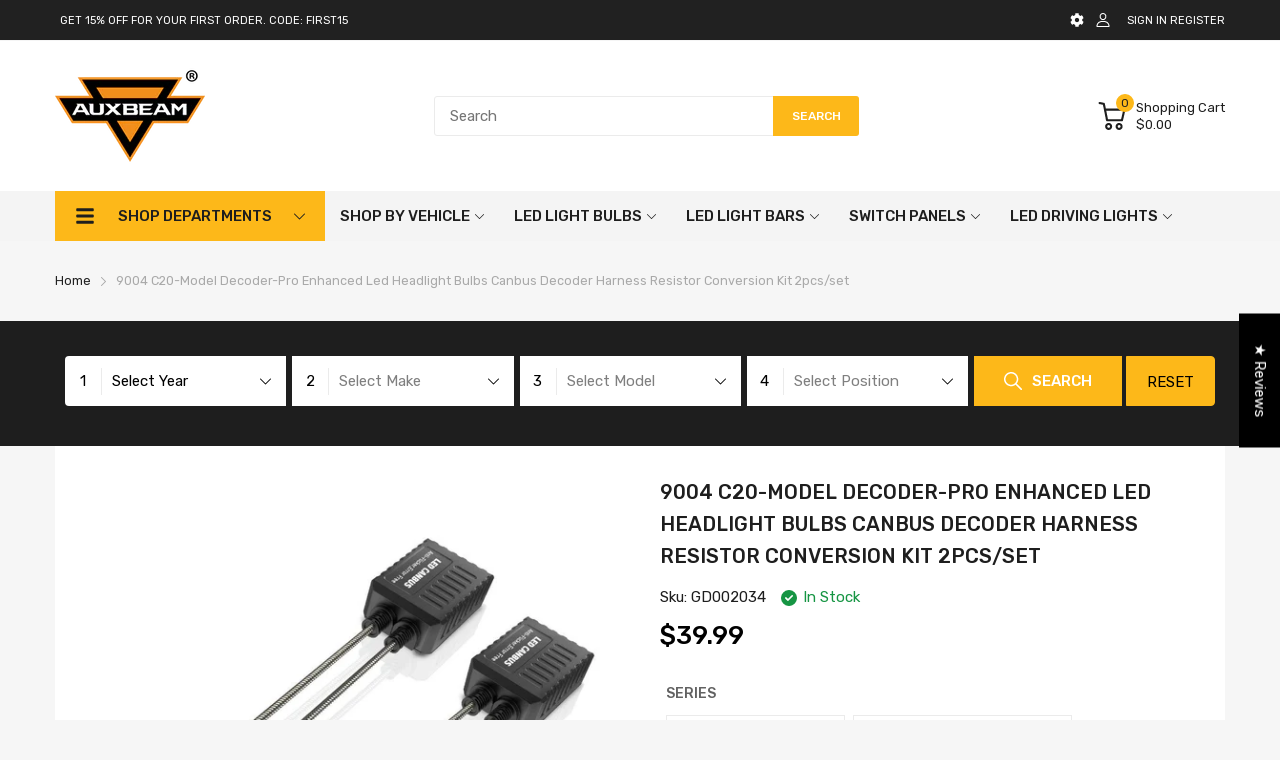

--- FILE ---
content_type: text/html; charset=utf-8
request_url: https://auxbeam.com/en-au/products/9004-c20-model-decoder-pro-enhanced-led-headlight-bulbs-canbus-decoder-harness-resistor-conversion-kit-2pcs-set
body_size: 89010
content:
<!doctype html>
<html prefix="og: https://ogp.me/ns#" lang="en">
<head>
  <!-- Google tag (gtag.js) -->
<script async src="https://www.googletagmanager.com/gtag/js?id=AW-872952066"></script>
<script>
  window.dataLayer = window.dataLayer || [];
  function gtag(){dataLayer.push(arguments);}
  gtag('js', new Date());

  gtag('config', 'AW-872952066');
</script>
	<!-- Added by AVADA SEO Suite -->
	<script>
  const avadaLightJsExclude = ['cdn.nfcube.com', 'assets/ecom.js', 'variant-title-king', 'linked_options_variants', 'smile-loader.js', 'smart-product-filter-search', 'rivo-loyalty-referrals', 'avada-cookie-consent', 'consentmo-gdpr', 'quinn', 'pandectes'];
  const avadaLightJsInclude = ['https://www.googletagmanager.com/', 'https://connect.facebook.net/', 'https://business-api.tiktok.com/', 'https://static.klaviyo.com/'];
  window.AVADA_SPEED_BLACKLIST = avadaLightJsInclude.map(item => new RegExp(item, 'i'));
  window.AVADA_SPEED_WHITELIST = avadaLightJsExclude.map(item => new RegExp(item, 'i'));
</script>

<script>
  const isSpeedUpEnable = !1770021073780 || Date.now() < 1770021073780;
  if (isSpeedUpEnable) {
    const avadaSpeedUp=1;
    if(isSpeedUpEnable) {
  function _0x53d9(){const _0x170185=['nodeType','63369lszPLx','iKPvb','HVOeQ','Avada\x20cann','ZrZqm','3863800QrUFjW','kTvxK','2247192hCVzur','getAttribu','fSThr','getOwnProp','disconnect','stener','type','removeEven','prototype','chwwO','tGtjK','D_BLACKLIS','iLLZu','2136ktFTsV','SCRIPT','observe','ptexecute','listener','applicatio','whitelist','beforescri','WTgRI','removeChil','toString','script','e=\x22','tFvnw','script[src','JNnKq','dHASL','warn','splice','NsUJZ','urocl','documentEl','VSqHW','querySelec','D_WHITELIS','wheel','itmxP','hMRjL','qRLVy','tagName','JGbBg','GHjch','YmmvJ','ent','QFogi','anFcU','name','some','options','wWnZL','head','ZAAUA','OOkjo','BKIcp','swzTT','toLowerCas','82652hFIPyX','qFqmP','4060362ANYaFw','WTKUX','ertyDescri','6263585qGddVJ','VnIiw','mayIQ','gQMba','test','FkDlF','parentElem','addEventLi','filter','keydown','AVADA_SPEE','mousemove','text/javas','ad\x20script','map','defineProp','ault','OEUDj','wWCAa','JkVKx','call','ayISI','n/javascri','hjpTX','fnfiT','forEach','touchstart','LQYPD','zFqqZ','xDeJh','push','value','attributes','erties','ement','GavtH','cript','bQbpj','preventDef','blacklist','Guypn','every','czMAC','touchmove','SxZcH','/blocked','KEjiW','tListener','\x5c$&','ptor','geSDJ','7QTFVxh','get','string','170478TNKaMQ','touchend','srwZD','src','blackliste','set','replace','appendChil','OJdKO','jblnV','length','ot\x20lazy\x20lo','HxEaK','setAttribu','torAll','javascript','bind','script[typ','createElem'];_0x53d9=function(){return _0x170185;};return _0x53d9();}function _0x24be(_0x50f909,_0x28e12b){_0x50f909=_0x50f909-(-0x1*-0x1da7+0x25f5+-0x1*0x42a7);const _0x883a1c=_0x53d9();let _0x1a279c=_0x883a1c[_0x50f909];return _0x1a279c;}(function(_0xe92e08,_0x5b766b){const _0x4ffdf8=_0x24be,_0x18a97e=_0xe92e08();while(!![]){try{const _0x3fb055=-parseInt(_0x4ffdf8(0x140))/(-0x19ec+0x2257+0x2*-0x435)+parseInt(_0x4ffdf8(0x17b))/(-0x1*0x15f7+-0xe*-0x1bc+-0x3*0xc5)+-parseInt(_0x4ffdf8(0x105))/(-0xd99+0x1d1f+-0x1*0xf83)+-parseInt(_0x4ffdf8(0x103))/(0x1*-0xc1+-0x278+-0x1*-0x33d)+parseInt(_0x4ffdf8(0x145))/(0x133e+0x1766+-0xe35*0x3)+parseInt(_0x4ffdf8(0x142))/(-0x5e*0x2+-0x228f+0x2351)*(-parseInt(_0x4ffdf8(0x178))/(0x23d8+0x394+0x7e1*-0x5))+-parseInt(_0x4ffdf8(0x112))/(-0x14db+0x164c+-0x169)*(-parseInt(_0x4ffdf8(0xfe))/(-0x4*0x834+0x2*0x7b1+0x1177));if(_0x3fb055===_0x5b766b)break;else _0x18a97e['push'](_0x18a97e['shift']());}catch(_0x34ac6c){_0x18a97e['push'](_0x18a97e['shift']());}}}(_0x53d9,-0x24793*-0x3+-0x9e172+0x1*0xe630f),(function(){const _0xff2fbc=_0x24be,_0x2f57ed={'ZrZqm':function(_0x1dee8a,_0x6ac0f){return _0x1dee8a!==_0x6ac0f;},'chwwO':_0xff2fbc(0x120)+']','SxZcH':function(_0x777c92,_0xa20e53){return _0x777c92<_0xa20e53;},'LQYPD':_0xff2fbc(0x17e),'iLLZu':function(_0xed6c30,_0x187881,_0x3f0a6d){return _0xed6c30(_0x187881,_0x3f0a6d);},'wWnZL':_0xff2fbc(0x151)+_0xff2fbc(0x169),'wWCAa':function(_0x5cfd61,_0x199fab){return _0x5cfd61===_0x199fab;},'bQbpj':_0xff2fbc(0x10b),'tFvnw':_0xff2fbc(0x119)+_0xff2fbc(0x115),'OOkjo':function(_0x3bd611,_0x5a8d7f){return _0x3bd611<_0x5a8d7f;},'FkDlF':_0xff2fbc(0x113),'QFogi':function(_0x34810c,_0x1d034b){return _0x34810c(_0x1d034b);},'OEUDj':_0xff2fbc(0x11d),'WTKUX':function(_0x188f43,_0x4fc1a6){return _0x188f43||_0x4fc1a6;},'itmxP':_0xff2fbc(0x117)+_0xff2fbc(0x15b)+'pt','YmmvJ':function(_0x34088e,_0x2b81b3){return _0x34088e-_0x2b81b3;},'JkVKx':_0xff2fbc(0x17a),'hjpTX':function(_0x1f46e7,_0x45929b){return _0x1f46e7 instanceof _0x45929b;},'ayISI':function(_0x5a1d13,_0x203f93){return _0x5a1d13!==_0x203f93;},'OJdKO':_0xff2fbc(0x175),'srwZD':function(_0x42dee5,_0x364f8a){return _0x42dee5+_0x364f8a;},'dHASL':function(_0x3b599f,_0x281c80){return _0x3b599f instanceof _0x281c80;},'fnfiT':function(_0xc6c60f,_0x106e1f){return _0xc6c60f<_0x106e1f;},'GavtH':function(_0x2f27bb,_0x19300c){return _0x2f27bb+_0x19300c;},'urocl':function(_0x5dd4b6,_0x1e26f1){return _0x5dd4b6+_0x1e26f1;},'GHjch':_0xff2fbc(0xfb)+_0xff2fbc(0x11e),'mayIQ':function(_0x1e2ba3,_0x4d5e4c){return _0x1e2ba3===_0x4d5e4c;},'VSqHW':function(_0x4551a4,_0x2dcf19,_0x3aee60){return _0x4551a4(_0x2dcf19,_0x3aee60);},'xDeJh':function(_0x29445f,_0x289c12,_0x54ba48){return _0x29445f(_0x289c12,_0x54ba48);},'Guypn':function(_0xacc4ca,_0x4e87ca,_0x4d2103){return _0xacc4ca(_0x4e87ca,_0x4d2103);},'JNnKq':_0xff2fbc(0x101)+_0xff2fbc(0xf5)+_0xff2fbc(0x152),'kTvxK':_0xff2fbc(0xf9)+_0xff2fbc(0x172),'zFqqZ':function(_0x3730f5){return _0x3730f5();},'WTgRI':_0xff2fbc(0x14e),'anFcU':_0xff2fbc(0x150),'ZAAUA':_0xff2fbc(0x17c),'qFqmP':_0xff2fbc(0x170),'KEjiW':_0xff2fbc(0x15f),'NsUJZ':_0xff2fbc(0x12b)},_0xb16980=_0x2f57ed[_0xff2fbc(0x104)],_0x47bd2e={'blacklist':window[_0xff2fbc(0x14f)+_0xff2fbc(0x110)+'T'],'whitelist':window[_0xff2fbc(0x14f)+_0xff2fbc(0x12a)+'T']},_0x248772={'blacklisted':[]},_0x178497=(_0x426964,_0x2c7f5b)=>{const _0x5416c4=_0xff2fbc;return _0x426964&&(!_0x2c7f5b||_0x2f57ed[_0x5416c4(0x102)](_0x2c7f5b,_0xb16980))&&(!_0x47bd2e[_0x5416c4(0x16c)]||_0x47bd2e[_0x5416c4(0x16c)][_0x5416c4(0x137)](_0x47721c=>_0x47721c[_0x5416c4(0x149)](_0x426964)))&&(!_0x47bd2e[_0x5416c4(0x118)]||_0x47bd2e[_0x5416c4(0x118)][_0x5416c4(0x16e)](_0x207973=>!_0x207973[_0x5416c4(0x149)](_0x426964)));},_0x40cf91=()=>{const _0x2f793e=_0xff2fbc,_0x1d1d53=document[_0x2f793e(0x129)+_0x2f793e(0xf8)](_0x2f57ed[_0x2f793e(0x10e)]);for(let _0x3fb931=0x1cf*-0x6+-0x1a94+-0x256e*-0x1;_0x2f57ed[_0x2f793e(0x171)](_0x3fb931,_0x1d1d53[_0x2f793e(0x185)]);_0x3fb931++){const _0x38533e=_0x1d1d53[_0x3fb931],_0x800692=_0x38533e[_0x2f793e(0x106)+'te'](_0x2f57ed[_0x2f793e(0x160)]),_0x5b607d=_0x38533e[_0x2f793e(0x10b)];_0x2f57ed[_0x2f793e(0x111)](_0x178497,_0x800692,_0x5b607d)&&(_0x248772[_0x2f793e(0x17f)+'d'][_0x2f793e(0x163)]([_0x38533e,_0x38533e[_0x2f793e(0x10b)]||_0x2f57ed[_0x2f793e(0x139)]]),_0x38533e[_0x2f793e(0x10b)]=_0xb16980,_0x38533e[_0x2f793e(0x14b)+_0x2f793e(0x133)]&&_0x38533e[_0x2f793e(0x14b)+_0x2f793e(0x133)][_0x2f793e(0x11b)+'d'](_0x38533e));}};_0x2f57ed[_0xff2fbc(0x161)](_0x40cf91);const _0xbb5296=function(_0x2bb24e){const _0x3ff688=_0xff2fbc,_0x27e915=_0x2bb24e[_0x3ff688(0x106)+'te'](_0x2f57ed[_0x3ff688(0x160)]);return _0x47bd2e[_0x3ff688(0x16c)]&&_0x47bd2e[_0x3ff688(0x16c)][_0x3ff688(0x16e)](_0x1c2c6c=>!_0x1c2c6c[_0x3ff688(0x149)](_0x27e915))||_0x47bd2e[_0x3ff688(0x118)]&&_0x47bd2e[_0x3ff688(0x118)][_0x3ff688(0x137)](_0x2b6512=>_0x2b6512[_0x3ff688(0x149)](_0x27e915));},_0x33df17=new MutationObserver(_0x413baf=>{const _0x1d0b36=_0xff2fbc,_0x4cfcd5={'gQMba':function(_0xcdde65,_0x5d0754){const _0x156976=_0x24be;return _0x2f57ed[_0x156976(0x157)](_0xcdde65,_0x5d0754);},'BKIcp':_0x2f57ed[_0x1d0b36(0x16a)],'tGtjK':_0x2f57ed[_0x1d0b36(0x11f)]};for(let _0x182781=-0x1abd+-0x212c+0x139*0x31;_0x2f57ed[_0x1d0b36(0x13c)](_0x182781,_0x413baf[_0x1d0b36(0x185)]);_0x182781++){const {addedNodes:_0x44a3be}=_0x413baf[_0x182781];for(let _0x38dacc=-0x3a2*0x1+0x22d4+0xf2*-0x21;_0x2f57ed[_0x1d0b36(0x13c)](_0x38dacc,_0x44a3be[_0x1d0b36(0x185)]);_0x38dacc++){const _0x26f43d=_0x44a3be[_0x38dacc];if(_0x2f57ed[_0x1d0b36(0x157)](_0x26f43d[_0x1d0b36(0xfd)],-0x6*0x1c5+-0x17b9+0x2258)&&_0x2f57ed[_0x1d0b36(0x157)](_0x26f43d[_0x1d0b36(0x12f)],_0x2f57ed[_0x1d0b36(0x14a)])){const _0x2dcdfe=_0x26f43d[_0x1d0b36(0x17e)],_0x58838a=_0x26f43d[_0x1d0b36(0x10b)];if(_0x2f57ed[_0x1d0b36(0x111)](_0x178497,_0x2dcdfe,_0x58838a)){_0x248772[_0x1d0b36(0x17f)+'d'][_0x1d0b36(0x163)]([_0x26f43d,_0x26f43d[_0x1d0b36(0x10b)]]),_0x26f43d[_0x1d0b36(0x10b)]=_0xb16980;const _0x470019=function(_0x2c4fa4){const _0x4244cb=_0x1d0b36;if(_0x4cfcd5[_0x4244cb(0x148)](_0x26f43d[_0x4244cb(0x106)+'te'](_0x4cfcd5[_0x4244cb(0x13d)]),_0xb16980))_0x2c4fa4[_0x4244cb(0x16b)+_0x4244cb(0x155)]();_0x26f43d[_0x4244cb(0x10c)+_0x4244cb(0x174)](_0x4cfcd5[_0x4244cb(0x10f)],_0x470019);};_0x26f43d[_0x1d0b36(0x14c)+_0x1d0b36(0x10a)](_0x2f57ed[_0x1d0b36(0x11f)],_0x470019),_0x26f43d[_0x1d0b36(0x14b)+_0x1d0b36(0x133)]&&_0x26f43d[_0x1d0b36(0x14b)+_0x1d0b36(0x133)][_0x1d0b36(0x11b)+'d'](_0x26f43d);}}}}});_0x33df17[_0xff2fbc(0x114)](document[_0xff2fbc(0x127)+_0xff2fbc(0x167)],{'childList':!![],'subtree':!![]});const _0x45c68d=/[|\\{}()\[\]^$+*?.]/g,_0x3775fa=function(..._0x45d527){const _0x2e307a=_0xff2fbc,_0xac15c3={'JGbBg':function(_0x35e8ca,_0x1ee533){const _0x2deca7=_0x24be;return _0x2f57ed[_0x2deca7(0x157)](_0x35e8ca,_0x1ee533);},'geSDJ':_0x2f57ed[_0x2e307a(0x158)],'VnIiw':function(_0x193aa8,_0x1f0af8){const _0x219e80=_0x2e307a;return _0x2f57ed[_0x219e80(0x15c)](_0x193aa8,_0x1f0af8);},'jblnV':function(_0x3fc5c0,_0x58daa9){const _0x4de5a5=_0x2e307a;return _0x2f57ed[_0x4de5a5(0x15a)](_0x3fc5c0,_0x58daa9);},'HxEaK':_0x2f57ed[_0x2e307a(0x183)],'iKPvb':function(_0x3fb14e,_0x5ca559){const _0xfae469=_0x2e307a;return _0x2f57ed[_0xfae469(0x17d)](_0x3fb14e,_0x5ca559);},'HVOeQ':function(_0x175fb0,_0x5b7d30){const _0x70f3df=_0x2e307a;return _0x2f57ed[_0x70f3df(0x122)](_0x175fb0,_0x5b7d30);}};_0x2f57ed[_0x2e307a(0x15d)](_0x45d527[_0x2e307a(0x185)],0x7*0x1+-0x1d63+0x1*0x1d5d)?(_0x47bd2e[_0x2e307a(0x16c)]=[],_0x47bd2e[_0x2e307a(0x118)]=[]):(_0x47bd2e[_0x2e307a(0x16c)]&&(_0x47bd2e[_0x2e307a(0x16c)]=_0x47bd2e[_0x2e307a(0x16c)][_0x2e307a(0x14d)](_0x1bc596=>_0x45d527[_0x2e307a(0x16e)](_0x3d2932=>{const _0x534123=_0x2e307a;if(_0xac15c3[_0x534123(0x130)](typeof _0x3d2932,_0xac15c3[_0x534123(0x177)]))return!_0x1bc596[_0x534123(0x149)](_0x3d2932);else{if(_0xac15c3[_0x534123(0x146)](_0x3d2932,RegExp))return _0xac15c3[_0x534123(0x184)](_0x1bc596[_0x534123(0x11c)](),_0x3d2932[_0x534123(0x11c)]());}}))),_0x47bd2e[_0x2e307a(0x118)]&&(_0x47bd2e[_0x2e307a(0x118)]=[..._0x47bd2e[_0x2e307a(0x118)],..._0x45d527[_0x2e307a(0x153)](_0x3494ff=>{const _0x4c562e=_0x2e307a;if(_0xac15c3[_0x4c562e(0x130)](typeof _0x3494ff,_0xac15c3[_0x4c562e(0x177)])){const _0x28b4d9=_0x3494ff[_0x4c562e(0x181)](_0x45c68d,_0xac15c3[_0x4c562e(0xf6)]),_0x48ec3d=_0xac15c3[_0x4c562e(0xff)](_0xac15c3[_0x4c562e(0xff)]('.*',_0x28b4d9),'.*');if(_0x47bd2e[_0x4c562e(0x118)][_0x4c562e(0x16e)](_0x1f9deb=>_0x1f9deb[_0x4c562e(0x11c)]()!==_0x48ec3d[_0x4c562e(0x11c)]()))return new RegExp(_0x48ec3d);}else{if(_0xac15c3[_0x4c562e(0x100)](_0x3494ff,RegExp)){if(_0x47bd2e[_0x4c562e(0x118)][_0x4c562e(0x16e)](_0x380cb3=>_0x380cb3[_0x4c562e(0x11c)]()!==_0x3494ff[_0x4c562e(0x11c)]()))return _0x3494ff;}}return null;})[_0x2e307a(0x14d)](Boolean)]));const _0x13bd30=document[_0x2e307a(0x129)+_0x2e307a(0xf8)](_0x2f57ed[_0x2e307a(0x168)](_0x2f57ed[_0x2e307a(0x126)](_0x2f57ed[_0x2e307a(0x131)],_0xb16980),'\x22]'));for(let _0x5d62ab=0xbd*-0x21+0x27c+0x15e1;_0x2f57ed[_0x2e307a(0x171)](_0x5d62ab,_0x13bd30[_0x2e307a(0x185)]);_0x5d62ab++){const _0x4c3f51=_0x13bd30[_0x5d62ab];_0x2f57ed[_0x2e307a(0x134)](_0xbb5296,_0x4c3f51)&&(_0x248772[_0x2e307a(0x17f)+'d'][_0x2e307a(0x163)]([_0x4c3f51,_0x2f57ed[_0x2e307a(0x12c)]]),_0x4c3f51[_0x2e307a(0x14b)+_0x2e307a(0x133)][_0x2e307a(0x11b)+'d'](_0x4c3f51));}let _0x585fea=0x14ba+0x2*0xe02+-0x30be;[..._0x248772[_0x2e307a(0x17f)+'d']][_0x2e307a(0x15e)](([_0x378dab,_0x2e8a49],_0x1a1956)=>{const _0x38dadb=_0x2e307a;if(_0x2f57ed[_0x38dadb(0x134)](_0xbb5296,_0x378dab)){const _0x384dbb=document[_0x38dadb(0xfc)+_0x38dadb(0x133)](_0x2f57ed[_0x38dadb(0x156)]);for(let _0x17bbe9=0x10e1+0x1ef1*-0x1+0xe10;_0x2f57ed[_0x38dadb(0x13c)](_0x17bbe9,_0x378dab[_0x38dadb(0x165)][_0x38dadb(0x185)]);_0x17bbe9++){const _0x116e94=_0x378dab[_0x38dadb(0x165)][_0x17bbe9];_0x2f57ed[_0x38dadb(0x102)](_0x116e94[_0x38dadb(0x136)],_0x2f57ed[_0x38dadb(0x160)])&&_0x2f57ed[_0x38dadb(0x102)](_0x116e94[_0x38dadb(0x136)],_0x2f57ed[_0x38dadb(0x16a)])&&_0x384dbb[_0x38dadb(0xf7)+'te'](_0x116e94[_0x38dadb(0x136)],_0x378dab[_0x38dadb(0x165)][_0x17bbe9][_0x38dadb(0x164)]);}_0x384dbb[_0x38dadb(0xf7)+'te'](_0x2f57ed[_0x38dadb(0x160)],_0x378dab[_0x38dadb(0x17e)]),_0x384dbb[_0x38dadb(0xf7)+'te'](_0x2f57ed[_0x38dadb(0x16a)],_0x2f57ed[_0x38dadb(0x143)](_0x2e8a49,_0x2f57ed[_0x38dadb(0x12c)])),document[_0x38dadb(0x13a)][_0x38dadb(0x182)+'d'](_0x384dbb),_0x248772[_0x38dadb(0x17f)+'d'][_0x38dadb(0x124)](_0x2f57ed[_0x38dadb(0x132)](_0x1a1956,_0x585fea),0xd*0x11c+0x1ca3*-0x1+0xe38),_0x585fea++;}}),_0x47bd2e[_0x2e307a(0x16c)]&&_0x2f57ed[_0x2e307a(0x15d)](_0x47bd2e[_0x2e307a(0x16c)][_0x2e307a(0x185)],-0xa08*-0x2+-0xbe9*-0x1+-0x1ff8)&&_0x33df17[_0x2e307a(0x109)]();},_0x5aa465=document[_0xff2fbc(0xfc)+_0xff2fbc(0x133)],_0x11ab46={'src':Object[_0xff2fbc(0x108)+_0xff2fbc(0x144)+_0xff2fbc(0x176)](HTMLScriptElement[_0xff2fbc(0x10d)],_0x2f57ed[_0xff2fbc(0x160)]),'type':Object[_0xff2fbc(0x108)+_0xff2fbc(0x144)+_0xff2fbc(0x176)](HTMLScriptElement[_0xff2fbc(0x10d)],_0x2f57ed[_0xff2fbc(0x16a)])};document[_0xff2fbc(0xfc)+_0xff2fbc(0x133)]=function(..._0x221205){const _0x3e372e=_0xff2fbc,_0x5bb2de={'czMAC':function(_0x48c7b5,_0x2de221,_0xa6e3f4){const _0x1d3ac0=_0x24be;return _0x2f57ed[_0x1d3ac0(0x16d)](_0x48c7b5,_0x2de221,_0xa6e3f4);},'fSThr':function(_0x203046,_0x32f0d5){const _0x45fb8b=_0x24be;return _0x2f57ed[_0x45fb8b(0x157)](_0x203046,_0x32f0d5);},'swzTT':_0x2f57ed[_0x3e372e(0x16a)],'qRLVy':function(_0x5c57aa,_0x465fbb){const _0x2d32b0=_0x3e372e;return _0x2f57ed[_0x2d32b0(0x147)](_0x5c57aa,_0x465fbb);},'hMRjL':_0x2f57ed[_0x3e372e(0x160)]};if(_0x2f57ed[_0x3e372e(0x102)](_0x221205[0x254*-0x7+0x9f3+0x659][_0x3e372e(0x13f)+'e'](),_0x2f57ed[_0x3e372e(0x156)]))return _0x5aa465[_0x3e372e(0xfa)](document)(..._0x221205);const _0x3e3535=_0x5aa465[_0x3e372e(0xfa)](document)(..._0x221205);try{let _0x333d2e=![],_0x363ac7=![],_0x4ce91b=![];Object[_0x3e372e(0x154)+_0x3e372e(0x166)](_0x3e3535,{'src':{..._0x11ab46[_0x3e372e(0x17e)],'set'(_0x5c91dc){const _0x5c1782=_0x3e372e;if(_0x333d2e)return;_0x333d2e=!![];try{const _0x24bf7f=_0x11ab46[_0x5c1782(0x10b)][_0x5c1782(0x179)][_0x5c1782(0x159)](this);_0x5bb2de[_0x5c1782(0x16f)](_0x178497,_0x5c91dc,_0x24bf7f)&&_0x11ab46[_0x5c1782(0x10b)][_0x5c1782(0x180)][_0x5c1782(0x159)](this,_0xb16980),_0x11ab46[_0x5c1782(0x17e)][_0x5c1782(0x180)][_0x5c1782(0x159)](this,_0x5c91dc);}finally{_0x333d2e=![];}}},'type':{..._0x11ab46[_0x3e372e(0x10b)],'get'(){const _0xd9e806=_0x3e372e,_0x292324=_0x11ab46[_0xd9e806(0x10b)][_0xd9e806(0x179)][_0xd9e806(0x159)](this);if(_0x363ac7)return _0x292324;const _0x1b650b=_0x11ab46[_0xd9e806(0x17e)][_0xd9e806(0x179)][_0xd9e806(0x159)](this);if(_0x2f57ed[_0xd9e806(0x147)](_0x292324,_0xb16980)||_0x2f57ed[_0xd9e806(0x128)](_0x178497,_0x1b650b,_0x292324))return null;return _0x292324;},'set'(_0x530bb5){const _0x19836a=_0x3e372e;if(_0x363ac7)return;_0x363ac7=!![];try{const _0x4fc489=_0x11ab46[_0x19836a(0x17e)][_0x19836a(0x179)][_0x19836a(0x159)](this),_0x2afeec=_0x11ab46[_0x19836a(0x10b)][_0x19836a(0x179)][_0x19836a(0x159)](this),_0x1e28b7=_0x2f57ed[_0x19836a(0x162)](_0x178497,_0x4fc489,_0x2afeec)?_0xb16980:_0x530bb5;_0x11ab46[_0x19836a(0x10b)][_0x19836a(0x180)][_0x19836a(0x159)](this,_0x1e28b7);}finally{_0x363ac7=![];}}}}),_0x3e3535[_0x3e372e(0xf7)+'te']=function(_0x370bc6,_0x179bf1){const _0x340cf9=_0x3e372e;if(_0x4ce91b){HTMLScriptElement[_0x340cf9(0x10d)][_0x340cf9(0xf7)+'te'][_0x340cf9(0x159)](_0x3e3535,_0x370bc6,_0x179bf1);return;}_0x4ce91b=!![];try{_0x5bb2de[_0x340cf9(0x107)](_0x370bc6,_0x5bb2de[_0x340cf9(0x13e)])||_0x5bb2de[_0x340cf9(0x12e)](_0x370bc6,_0x5bb2de[_0x340cf9(0x12d)])?_0x3e3535[_0x370bc6]=_0x179bf1:HTMLScriptElement[_0x340cf9(0x10d)][_0x340cf9(0xf7)+'te'][_0x340cf9(0x159)](_0x3e3535,_0x370bc6,_0x179bf1);}finally{_0x4ce91b=![];}};}catch(_0x23e9ca){console[_0x3e372e(0x123)](_0x2f57ed[_0x3e372e(0x121)],_0x23e9ca);}return _0x3e3535;};const _0x3a8f4d=[_0x2f57ed[_0xff2fbc(0x11a)],_0x2f57ed[_0xff2fbc(0x135)],_0x2f57ed[_0xff2fbc(0x13b)],_0x2f57ed[_0xff2fbc(0x141)],_0x2f57ed[_0xff2fbc(0x173)],_0x2f57ed[_0xff2fbc(0x125)]],_0x5e73de=_0x3a8f4d[_0xff2fbc(0x153)](_0x368d0e=>{return{'type':_0x368d0e,'listener':()=>_0x3775fa(),'options':{'passive':!![]}};});_0x5e73de[_0xff2fbc(0x15e)](_0x389598=>{const _0x51ec90=_0xff2fbc;document[_0x51ec90(0x14c)+_0x51ec90(0x10a)](_0x389598[_0x51ec90(0x10b)],_0x389598[_0x51ec90(0x116)],_0x389598[_0x51ec90(0x138)]);});}()));
}
    class LightJsLoader{constructor(e){this.jQs=[],this.listener=this.handleListener.bind(this,e),this.scripts=["default","defer","async"].reduce(((e,t)=>({...e,[t]:[]})),{});const t=this;e.forEach((e=>window.addEventListener(e,t.listener,{passive:!0})))}handleListener(e){const t=this;return e.forEach((e=>window.removeEventListener(e,t.listener))),"complete"===document.readyState?this.handleDOM():document.addEventListener("readystatechange",(e=>{if("complete"===e.target.readyState)return setTimeout(t.handleDOM.bind(t),1)}))}async handleDOM(){this.suspendEvent(),this.suspendJQuery(),this.findScripts(),this.preloadScripts();for(const e of Object.keys(this.scripts))await this.replaceScripts(this.scripts[e]);for(const e of["DOMContentLoaded","readystatechange"])await this.requestRepaint(),document.dispatchEvent(new Event("lightJS-"+e));document.lightJSonreadystatechange&&document.lightJSonreadystatechange();for(const e of["DOMContentLoaded","load"])await this.requestRepaint(),window.dispatchEvent(new Event("lightJS-"+e));await this.requestRepaint(),window.lightJSonload&&window.lightJSonload(),await this.requestRepaint(),this.jQs.forEach((e=>e(window).trigger("lightJS-jquery-load"))),window.dispatchEvent(new Event("lightJS-pageshow")),await this.requestRepaint(),window.lightJSonpageshow&&window.lightJSonpageshow()}async requestRepaint(){return new Promise((e=>requestAnimationFrame(e)))}findScripts(){document.querySelectorAll("script[type=lightJs]").forEach((e=>{e.hasAttribute("src")?e.hasAttribute("async")&&e.async?this.scripts.async.push(e):e.hasAttribute("defer")&&e.defer?this.scripts.defer.push(e):this.scripts.default.push(e):this.scripts.default.push(e)}))}preloadScripts(){const e=this,t=Object.keys(this.scripts).reduce(((t,n)=>[...t,...e.scripts[n]]),[]),n=document.createDocumentFragment();t.forEach((e=>{const t=e.getAttribute("src");if(!t)return;const s=document.createElement("link");s.href=t,s.rel="preload",s.as="script",n.appendChild(s)})),document.head.appendChild(n)}async replaceScripts(e){let t;for(;t=e.shift();)await this.requestRepaint(),new Promise((e=>{const n=document.createElement("script");[...t.attributes].forEach((e=>{"type"!==e.nodeName&&n.setAttribute(e.nodeName,e.nodeValue)})),t.hasAttribute("src")?(n.addEventListener("load",e),n.addEventListener("error",e)):(n.text=t.text,e()),t.parentNode.replaceChild(n,t)}))}suspendEvent(){const e={};[{obj:document,name:"DOMContentLoaded"},{obj:window,name:"DOMContentLoaded"},{obj:window,name:"load"},{obj:window,name:"pageshow"},{obj:document,name:"readystatechange"}].map((t=>function(t,n){function s(n){return e[t].list.indexOf(n)>=0?"lightJS-"+n:n}e[t]||(e[t]={list:[n],add:t.addEventListener,remove:t.removeEventListener},t.addEventListener=(...n)=>{n[0]=s(n[0]),e[t].add.apply(t,n)},t.removeEventListener=(...n)=>{n[0]=s(n[0]),e[t].remove.apply(t,n)})}(t.obj,t.name))),[{obj:document,name:"onreadystatechange"},{obj:window,name:"onpageshow"}].map((e=>function(e,t){let n=e[t];Object.defineProperty(e,t,{get:()=>n||function(){},set:s=>{e["lightJS"+t]=n=s}})}(e.obj,e.name)))}suspendJQuery(){const e=this;let t=window.jQuery;Object.defineProperty(window,"jQuery",{get:()=>t,set(n){if(!n||!n.fn||!e.jQs.includes(n))return void(t=n);n.fn.ready=n.fn.init.prototype.ready=e=>{e.bind(document)(n)};const s=n.fn.on;n.fn.on=n.fn.init.prototype.on=function(...e){if(window!==this[0])return s.apply(this,e),this;const t=e=>e.split(" ").map((e=>"load"===e||0===e.indexOf("load.")?"lightJS-jquery-load":e)).join(" ");return"string"==typeof e[0]||e[0]instanceof String?(e[0]=t(e[0]),s.apply(this,e),this):("object"==typeof e[0]&&Object.keys(e[0]).forEach((n=>{delete Object.assign(e[0],{[t(n)]:e[0][n]})[n]})),s.apply(this,e),this)},e.jQs.push(n),t=n}})}}
new LightJsLoader(["keydown","mousemove","touchend","touchmove","touchstart","wheel"]);
  }
</script>

	<!-- /Added by AVADA SEO Suite -->
  <link rel="preconnect dns-prefetch" href="https://cdn.shopify.com">
  <link rel="preconnect dns-prefetch" href="https://auxbeam.com">
  <link rel="preconnect dns-prefetch" href="https://fonts.googleapis.com" crossorigin>
  <link rel="shortcut icon" type="image/x-icon" href="//auxbeam.com/cdn/shop/t/28/assets/favicon.png?v=77495410779383854121734323364">
  <link rel="canonical" href="https://auxbeam.com/en-au/products/9004-c20-model-decoder-pro-enhanced-led-headlight-bulbs-canbus-decoder-harness-resistor-conversion-kit-2pcs-set"><link href="//auxbeam.com/cdn/shop/t/28/assets/main_style.min.css?v=37349401269911959321734323364" rel="preload" as="style">
<link href="//auxbeam.com/cdn/shop/t/28/assets/header-content.min.css?v=128656709808615175451734323364" rel="preload" as="style">
<link href="//auxbeam.com/cdn/shop/t/28/assets/footer-content.min.css?v=58722368735503618071734323364" rel="preload" as="style"><link href="//auxbeam.com/cdn/shop/t/28/assets/product-page.min.css?v=4367264600683715731734323364" rel="preload" as="style"><meta charset="utf-8">
  <meta name="viewport" content="viewport-fit=cover, width=device-width,initial-scale=1, user-scalable=0"/>
  <meta name="google" content="notranslate">
  <meta name='HandheldFriendly' content='True'>
  <meta name='MobileOptimized' content='360'>
  <meta http-equiv="cleartype" content="on">
  <meta name="theme-color" content="#fdb819">
  <title>9007 Anti Flicker Led Conversion Kit Error Free Wiring Harness Adapter</title>

  
<meta name="description" content="H13/9008 Anti Flicker Led Conversion Kit Error Free Wiring Harness Adapter">
  <script src="https://cdnjs.cloudflare.com/ajax/libs/handlebars.js/4.7.7/handlebars.min.js" integrity="sha512-RNLkV3d+aLtfcpEyFG8jRbnWHxUqVZozacROI4J2F1sTaDqo1dPQYs01OMi1t1w9Y2FdbSCDSQ2ZVdAC8bzgAg==" crossorigin="anonymous" referrerpolicy="no-referrer"></script>


<meta name="author" content="Auxbeam Lighting">

<meta property="og:site_name" content="Auxbeam Lighting">


  <meta property="og:type" content="product">
  <meta property="og:title" content="9004 C20-Model Decoder-Pro Enhanced Led Headlight Bulbs Canbus Decoder Harness Resistor Conversion Kit 2pcs/set">
  
  
    <meta property="og:image" content="http://auxbeam.com/cdn/shop/files/eb718afb-a012-4d5c-a48b-94cabb8236d4_7119b4ef-6da8-4f3a-a651-7ab6b3acaea1_600x.jpg?v=1733396517">
    <meta property="og:image:secure_url" content="https://auxbeam.com/cdn/shop/files/eb718afb-a012-4d5c-a48b-94cabb8236d4_7119b4ef-6da8-4f3a-a651-7ab6b3acaea1_600x.jpg?v=1733396517">
    
  
    <meta property="og:image" content="http://auxbeam.com/cdn/shop/files/C20_800x1000_0b4b0fa8-c32f-4e20-8b84-e30f519f83fb_600x.jpg?v=1733396520">
    <meta property="og:image:secure_url" content="https://auxbeam.com/cdn/shop/files/C20_800x1000_0b4b0fa8-c32f-4e20-8b84-e30f519f83fb_600x.jpg?v=1733396520">
    
  
  
  
  <meta property="og:price:amount" content="39.99">
  <meta property="og:price:currency" content="USD">


  <meta property="og:description" content="H13/9008 Anti Flicker Led Conversion Kit Error Free Wiring Harness Adapter">




<meta name="twitter:card" content="summary">

  <meta name="twitter:title" content="9004 C20-Model Decoder-Pro Enhanced Led Headlight Bulbs Canbus Decoder Harness Resistor Conversion Kit 2pcs/set">
  <meta name="twitter:description" content="INTRODUCTION Some customers reported that after replacing the new LED car headlights, the lights would automatically turn off or flicker while driving. Decoder 1.0 still failed for some car models. Model-C20 Decoder-Pro is specially developed for individual models with high decoding requirements. e.g. RAM, Dodge, GMC, BMW, VW, etc. FUNCTION &amp;amp; PERFORMANCE Model-C20 Decoder-Pro as an all-around decoder is the latest decoder on the market, which can repair the error message of the instrument panel, solve the problem of LED flashing and automatically turning off, and eliminate the radio interference function. Especially for the computer system upgrade of some high-end models to increase the pass rate of models. HIGH QUALITY Model-C20 Decoder-Pro, 6063 aluminum shell made, which contains resistors, increased capacitors, and smart IC integration. High-quality nylon rope cable, tough, durable, and high temperature resistant, prolonging the service life of">
  <meta name="twitter:image" content="https://auxbeam.com/cdn/shop/files/eb718afb-a012-4d5c-a48b-94cabb8236d4_7119b4ef-6da8-4f3a-a651-7ab6b3acaea1_240x.jpg?v=1733396517">
  <meta name="twitter:image:width" content="240">
  <meta name="twitter:image:height" content="240">


<!--===== Theme Font Family ===== --><script type="text/javascript">
		WebFontConfig = {
			google: {
				api: 'https://fonts.googleapis.com/css2',
				families: ["Rubik:wght@300;400;500;600;700;800;900&display=swap"] }
		};
	</script><script>
  /*
 * Copyright 2016 Small Batch, Inc.
 *
 * Licensed under the Apache License, Version 2.0 (the "License"); you may not
 * use this file except in compliance with the License. You may obtain a copy of
 * the License at
 *
 * http://www.apache.org/licenses/LICENSE-2.0
 *
 * Unless required by applicable law or agreed to in writing, software
 * distributed under the License is distributed on an "AS IS" BASIS, WITHOUT
 * WARRANTIES OR CONDITIONS OF ANY KIND, either express or implied. See the
 * License for the specific language governing permissions and limitations under
 * the License.
 */
/* Web Font Loader v1.6.26 - (c) Adobe Systems, Google. License: Apache 2.0 */(function(){function aa(a,b,c){return a.call.apply(a.bind,arguments)}function ba(a,b,c){if(!a)throw Error();if(2<arguments.length){var d=Array.prototype.slice.call(arguments,2);return function(){var c=Array.prototype.slice.call(arguments);Array.prototype.unshift.apply(c,d);return a.apply(b,c)}}return function(){return a.apply(b,arguments)}}function p(a,b,c){p=Function.prototype.bind&&-1!=Function.prototype.bind.toString().indexOf("native code")?aa:ba;return p.apply(null,arguments)}var q=Date.now||function(){return+new Date};function ca(a,b){this.a=a;this.m=b||a;this.c=this.m.document}var da=!!window.FontFace;function t(a,b,c,d){b=a.c.createElement(b);if(c)for(var e in c)c.hasOwnProperty(e)&&("style"==e?b.style.cssText=c[e]:b.setAttribute(e,c[e]));d&&b.appendChild(a.c.createTextNode(d));return b}function u(a,b,c){a=a.c.getElementsByTagName(b)[0];a||(a=document.documentElement);a.insertBefore(c,a.lastChild)}function v(a){a.parentNode&&a.parentNode.removeChild(a)}
function w(a,b,c){b=b||[];c=c||[];for(var d=a.className.split(/\s+/),e=0;e<b.length;e+=1){for(var f=!1,g=0;g<d.length;g+=1)if(b[e]===d[g]){f=!0;break}f||d.push(b[e])}b=[];for(e=0;e<d.length;e+=1){f=!1;for(g=0;g<c.length;g+=1)if(d[e]===c[g]){f=!0;break}f||b.push(d[e])}a.className=b.join(" ").replace(/\s+/g," ").replace(/^\s+|\s+$/,"")}function y(a,b){for(var c=a.className.split(/\s+/),d=0,e=c.length;d<e;d++)if(c[d]==b)return!0;return!1}
function z(a){if("string"===typeof a.f)return a.f;var b=a.m.location.protocol;"about:"==b&&(b=a.a.location.protocol);return"https:"==b?"https:":"http:"}function ea(a){return a.m.location.hostname||a.a.location.hostname}
function A(a,b,c){function d(){k&&e&&f&&(k(g),k=null)}b=t(a,"link",{rel:"stylesheet",href:b,media:"all"});var e=!1,f=!0,g=null,k=c||null;da?(b.onload=function(){e=!0;d()},b.onerror=function(){e=!0;g=Error("Stylesheet failed to load");d()}):setTimeout(function(){e=!0;d()},0);u(a,"head",b)}
function B(a,b,c,d){var e=a.c.getElementsByTagName("head")[0];if(e){var f=t(a,"script",{src:b}),g=!1;f.onload=f.onreadystatechange=function(){g||this.readyState&&"loaded"!=this.readyState&&"complete"!=this.readyState||(g=!0,c&&c(null),f.onload=f.onreadystatechange=null,"HEAD"==f.parentNode.tagName&&e.removeChild(f))};e.appendChild(f);setTimeout(function(){g||(g=!0,c&&c(Error("Script load timeout")))},d||5E3);return f}return null};function C(){this.a=0;this.c=null}function D(a){a.a++;return function(){a.a--;E(a)}}function F(a,b){a.c=b;E(a)}function E(a){0==a.a&&a.c&&(a.c(),a.c=null)};function G(a){this.a=a||"-"}G.prototype.c=function(a){for(var b=[],c=0;c<arguments.length;c++)b.push(arguments[c].replace(/[\W_]+/g,"").toLowerCase());return b.join(this.a)};function H(a,b){this.c=a;this.f=4;this.a="n";var c=(b||"n4").match(/^([nio])([1-9])$/i);c&&(this.a=c[1],this.f=parseInt(c[2],10))}function fa(a){return I(a)+" "+(a.f+"00")+" 300px "+J(a.c)}function J(a){var b=[];a=a.split(/,\s*/);for(var c=0;c<a.length;c++){var d=a[c].replace(/['"]/g,"");-1!=d.indexOf(" ")||/^\d/.test(d)?b.push("'"+d+"'"):b.push(d)}return b.join(",")}function K(a){return a.a+a.f}function I(a){var b="normal";"o"===a.a?b="oblique":"i"===a.a&&(b="italic");return b}
function ga(a){var b=4,c="n",d=null;a&&((d=a.match(/(normal|oblique|italic)/i))&&d[1]&&(c=d[1].substr(0,1).toLowerCase()),(d=a.match(/([1-9]00|normal|bold)/i))&&d[1]&&(/bold/i.test(d[1])?b=7:/[1-9]00/.test(d[1])&&(b=parseInt(d[1].substr(0,1),10))));return c+b};function ha(a,b){this.c=a;this.f=a.m.document.documentElement;this.h=b;this.a=new G("-");this.j=!1!==b.events;this.g=!1!==b.classes}function ia(a){a.g&&w(a.f,[a.a.c("wf","loading")]);L(a,"loading")}function M(a){if(a.g){var b=y(a.f,a.a.c("wf","active")),c=[],d=[a.a.c("wf","loading")];b||c.push(a.a.c("wf","inactive"));w(a.f,c,d)}L(a,"inactive")}function L(a,b,c){if(a.j&&a.h[b])if(c)a.h[b](c.c,K(c));else a.h[b]()};function ja(){this.c={}}function ka(a,b,c){var d=[],e;for(e in b)if(b.hasOwnProperty(e)){var f=a.c[e];f&&d.push(f(b[e],c))}return d};function N(a,b){this.c=a;this.f=b;this.a=t(this.c,"span",{"aria-hidden":"true"},this.f)}function O(a){u(a.c,"body",a.a)}function P(a){return"display:block;position:absolute;top:-9999px;left:-9999px;font-size:300px;width:auto;height:auto;line-height:normal;margin:0;padding:0;font-variant:normal;white-space:nowrap;font-family:"+J(a.c)+";"+("font-style:"+I(a)+";font-weight:"+(a.f+"00")+";")};function Q(a,b,c,d,e,f){this.g=a;this.j=b;this.a=d;this.c=c;this.f=e||3E3;this.h=f||void 0}Q.prototype.start=function(){var a=this.c.m.document,b=this,c=q(),d=new Promise(function(d,e){function k(){q()-c>=b.f?e():a.fonts.load(fa(b.a),b.h).then(function(a){1<=a.length?d():setTimeout(k,25)},function(){e()})}k()}),e=new Promise(function(a,d){setTimeout(d,b.f)});Promise.race([e,d]).then(function(){b.g(b.a)},function(){b.j(b.a)})};function R(a,b,c,d,e,f,g){this.v=a;this.B=b;this.c=c;this.a=d;this.s=g||"BESbswy";this.f={};this.w=e||3E3;this.u=f||null;this.o=this.j=this.h=this.g=null;this.g=new N(this.c,this.s);this.h=new N(this.c,this.s);this.j=new N(this.c,this.s);this.o=new N(this.c,this.s);a=new H(this.a.c+",serif",K(this.a));a=P(a);this.g.a.style.cssText=a;a=new H(this.a.c+",sans-serif",K(this.a));a=P(a);this.h.a.style.cssText=a;a=new H("serif",K(this.a));a=P(a);this.j.a.style.cssText=a;a=new H("sans-serif",K(this.a));a=
P(a);this.o.a.style.cssText=a;O(this.g);O(this.h);O(this.j);O(this.o)}var S={D:"serif",C:"sans-serif"},T=null;function U(){if(null===T){var a=/AppleWebKit\/([0-9]+)(?:\.([0-9]+))/.exec(window.navigator.userAgent);T=!!a&&(536>parseInt(a[1],10)||536===parseInt(a[1],10)&&11>=parseInt(a[2],10))}return T}R.prototype.start=function(){this.f.serif=this.j.a.offsetWidth;this.f["sans-serif"]=this.o.a.offsetWidth;this.A=q();la(this)};
function ma(a,b,c){for(var d in S)if(S.hasOwnProperty(d)&&b===a.f[S[d]]&&c===a.f[S[d]])return!0;return!1}function la(a){var b=a.g.a.offsetWidth,c=a.h.a.offsetWidth,d;(d=b===a.f.serif&&c===a.f["sans-serif"])||(d=U()&&ma(a,b,c));d?q()-a.A>=a.w?U()&&ma(a,b,c)&&(null===a.u||a.u.hasOwnProperty(a.a.c))?V(a,a.v):V(a,a.B):na(a):V(a,a.v)}function na(a){setTimeout(p(function(){la(this)},a),50)}function V(a,b){setTimeout(p(function(){v(this.g.a);v(this.h.a);v(this.j.a);v(this.o.a);b(this.a)},a),0)};function W(a,b,c){this.c=a;this.a=b;this.f=0;this.o=this.j=!1;this.s=c}var X=null;W.prototype.g=function(a){var b=this.a;b.g&&w(b.f,[b.a.c("wf",a.c,K(a).toString(),"active")],[b.a.c("wf",a.c,K(a).toString(),"loading"),b.a.c("wf",a.c,K(a).toString(),"inactive")]);L(b,"fontactive",a);this.o=!0;oa(this)};
W.prototype.h=function(a){var b=this.a;if(b.g){var c=y(b.f,b.a.c("wf",a.c,K(a).toString(),"active")),d=[],e=[b.a.c("wf",a.c,K(a).toString(),"loading")];c||d.push(b.a.c("wf",a.c,K(a).toString(),"inactive"));w(b.f,d,e)}L(b,"fontinactive",a);oa(this)};function oa(a){0==--a.f&&a.j&&(a.o?(a=a.a,a.g&&w(a.f,[a.a.c("wf","active")],[a.a.c("wf","loading"),a.a.c("wf","inactive")]),L(a,"active")):M(a.a))};function pa(a){this.j=a;this.a=new ja;this.h=0;this.f=this.g=!0}pa.prototype.load=function(a){this.c=new ca(this.j,a.context||this.j);this.g=!1!==a.events;this.f=!1!==a.classes;qa(this,new ha(this.c,a),a)};
function ra(a,b,c,d,e){var f=0==--a.h;(a.f||a.g)&&setTimeout(function(){var a=e||null,k=d||null||{};if(0===c.length&&f)M(b.a);else{b.f+=c.length;f&&(b.j=f);var h,m=[];for(h=0;h<c.length;h++){var l=c[h],n=k[l.c],r=b.a,x=l;r.g&&w(r.f,[r.a.c("wf",x.c,K(x).toString(),"loading")]);L(r,"fontloading",x);r=null;null===X&&(X=window.FontFace?(x=/Gecko.*Firefox\/(\d+)/.exec(window.navigator.userAgent))?42<parseInt(x[1],10):!0:!1);X?r=new Q(p(b.g,b),p(b.h,b),b.c,l,b.s,n):r=new R(p(b.g,b),p(b.h,b),b.c,l,b.s,a,
n);m.push(r)}for(h=0;h<m.length;h++)m[h].start()}},0)}function qa(a,b,c){var d=[],e=c.timeout;ia(b);var d=ka(a.a,c,a.c),f=new W(a.c,b,e);a.h=d.length;b=0;for(c=d.length;b<c;b++)d[b].load(function(b,d,c){ra(a,f,b,d,c)})};function sa(a,b){this.c=a;this.a=b}function ta(a,b,c){var d=z(a.c);a=(a.a.api||"fast.fonts.net/jsapi").replace(/^.*http(s?):(\/\/)?/,"");return d+"//"+a+"/"+b+".js"+(c?"?v="+c:"")}
sa.prototype.load=function(a){function b(){if(f["__mti_fntLst"+d]){var c=f["__mti_fntLst"+d](),e=[],h;if(c)for(var m=0;m<c.length;m++){var l=c[m].fontfamily;void 0!=c[m].fontStyle&&void 0!=c[m].fontWeight?(h=c[m].fontStyle+c[m].fontWeight,e.push(new H(l,h))):e.push(new H(l))}a(e)}else setTimeout(function(){b()},50)}var c=this,d=c.a.projectId,e=c.a.version;if(d){var f=c.c.m;B(this.c,ta(c,d,e),function(e){e?a([]):(f["__MonotypeConfiguration__"+d]=function(){return c.a},b())}).id="__MonotypeAPIScript__"+
d}else a([])};function ua(a,b){this.c=a;this.a=b}ua.prototype.load=function(a){var b,c,d=this.a.urls||[],e=this.a.families||[],f=this.a.testStrings||{},g=new C;b=0;for(c=d.length;b<c;b++)A(this.c,d[b],D(g));var k=[];b=0;for(c=e.length;b<c;b++)if(d=e[b].split(":"),d[1])for(var h=d[1].split(","),m=0;m<h.length;m+=1)k.push(new H(d[0],h[m]));else k.push(new H(d[0]));F(g,function(){a(k,f)})};function va(a,b,c){a?this.c=a:this.c=b+wa;this.a=[];this.f=[];this.g=c||""}var wa="//fonts.googleapis.com/css";function xa(a,b){for(var c=b.length,d=0;d<c;d++){var e=b[d].split(":");3==e.length&&a.f.push(e.pop());var f="";2==e.length&&""!=e[1]&&(f=":");a.a.push(e.join(f))}}
function ya(a){if(0==a.a.length)throw Error("No fonts to load!");if(-1!=a.c.indexOf("kit="))return a.c;for(var b=a.a.length,c=[],d=0;d<b;d++)c.push(a.a[d].replace(/ /g,"+"));b=a.c+"?family="+c.join("%7C");0<a.f.length&&(b+="&subset="+a.f.join(","));0<a.g.length&&(b+="&text="+encodeURIComponent(a.g));return b};function za(a){this.f=a;this.a=[];this.c={}}
var Aa={latin:"BESbswy","latin-ext":"\u00e7\u00f6\u00fc\u011f\u015f",cyrillic:"\u0439\u044f\u0416",greek:"\u03b1\u03b2\u03a3",khmer:"\u1780\u1781\u1782",Hanuman:"\u1780\u1781\u1782"},Ba={thin:"1",extralight:"2","extra-light":"2",ultralight:"2","ultra-light":"2",light:"3",regular:"4",book:"4",medium:"5","semi-bold":"6",semibold:"6","demi-bold":"6",demibold:"6",bold:"7","extra-bold":"8",extrabold:"8","ultra-bold":"8",ultrabold:"8",black:"9",heavy:"9",l:"3",r:"4",b:"7"},Ca={i:"i",italic:"i",n:"n",normal:"n"},
Da=/^(thin|(?:(?:extra|ultra)-?)?light|regular|book|medium|(?:(?:semi|demi|extra|ultra)-?)?bold|black|heavy|l|r|b|[1-9]00)?(n|i|normal|italic)?$/;
function Ea(a){for(var b=a.f.length,c=0;c<b;c++){var d=a.f[c].split(":"),e=d[0].replace(/\+/g," "),f=["n4"];if(2<=d.length){var g;var k=d[1];g=[];if(k)for(var k=k.split(","),h=k.length,m=0;m<h;m++){var l;l=k[m];if(l.match(/^[\w-]+$/)){var n=Da.exec(l.toLowerCase());if(null==n)l="";else{l=n[2];l=null==l||""==l?"n":Ca[l];n=n[1];if(null==n||""==n)n="4";else var r=Ba[n],n=r?r:isNaN(n)?"4":n.substr(0,1);l=[l,n].join("")}}else l="";l&&g.push(l)}0<g.length&&(f=g);3==d.length&&(d=d[2],g=[],d=d?d.split(","):
g,0<d.length&&(d=Aa[d[0]])&&(a.c[e]=d))}a.c[e]||(d=Aa[e])&&(a.c[e]=d);for(d=0;d<f.length;d+=1)a.a.push(new H(e,f[d]))}};function Fa(a,b){this.c=a;this.a=b}var Ga={Arimo:!0,Cousine:!0,Tinos:!0};Fa.prototype.load=function(a){var b=new C,c=this.c,d=new va(this.a.api,z(c),this.a.text),e=this.a.families;xa(d,e);var f=new za(e);Ea(f);A(c,ya(d),D(b));F(b,function(){a(f.a,f.c,Ga)})};function Ha(a,b){this.c=a;this.a=b}Ha.prototype.load=function(a){var b=this.a.id,c=this.c.m;b?B(this.c,(this.a.api||"https://use.typekit.net")+"/"+b+".js",function(b){if(b)a([]);else if(c.Typekit&&c.Typekit.config&&c.Typekit.config.fn){b=c.Typekit.config.fn;for(var e=[],f=0;f<b.length;f+=2)for(var g=b[f],k=b[f+1],h=0;h<k.length;h++)e.push(new H(g,k[h]));try{c.Typekit.load({events:!1,classes:!1,async:!0})}catch(m){}a(e)}},2E3):a([])};function Ia(a,b){this.c=a;this.f=b;this.a=[]}Ia.prototype.load=function(a){var b=this.f.id,c=this.c.m,d=this;b?(c.__webfontfontdeckmodule__||(c.__webfontfontdeckmodule__={}),c.__webfontfontdeckmodule__[b]=function(b,c){for(var g=0,k=c.fonts.length;g<k;++g){var h=c.fonts[g];d.a.push(new H(h.name,ga("font-weight:"+h.weight+";font-style:"+h.style)))}a(d.a)},B(this.c,z(this.c)+(this.f.api||"//f.fontdeck.com/s/css/js/")+ea(this.c)+"/"+b+".js",function(b){b&&a([])})):a([])};var Y=new pa(window);Y.a.c.custom=function(a,b){return new ua(b,a)};Y.a.c.fontdeck=function(a,b){return new Ia(b,a)};Y.a.c.monotype=function(a,b){return new sa(b,a)};Y.a.c.typekit=function(a,b){return new Ha(b,a)};Y.a.c.google=function(a,b){return new Fa(b,a)};var Z={load:p(Y.load,Y)};"function"===typeof define&&define.amd?define(function(){return Z}):"undefined"!==typeof module&&module.exports?module.exports=Z:(window.WebFont=Z,window.WebFontConfig&&Y.load(window.WebFontConfig));}());
</script>
<style>:root {
    --rtl-layout: false;
    --body-font-family: Rubik,sans-serif, open-sans-serif;
    --font-heading: Rubik,sans-serif, open-sans-serif;

    --heading-size-h1: 20px;
    --heading-size-h2: 20px;
    --heading-size-h3: 25px;
    --heading-size-h4: 18px;
    --heading-size-h5: 16px;
    --heading-size-h6: 14px;
    --heading-1-weight: 500;
    --heading-2-weight: 400;
    --heading-3-weight: 400;
    --heading-4-weight: 400;
    --heading-5-weight: 400;
    --heading-6-weight: 400;

    --header-bg-desk: ;
    --header-text-color-desk: ;
    --bg-cart-number: ;
    --icon-number-color: ;
    --header-bg-mobile: ;
    --header-text-color-mobile: ;

    --body-font-size: 15px;
    --body-font-weight: 400;
    --main-color: #fdb819;
    --main-text-color: #ffffff;
    --main-color-rgba: 253, 184, 25;
    --body-border-color: #ebebeb;
    --text-miscellaneous: #FFFFFF;
    --miscellaneous-color: #ffffff;
    --body-bg-color: #f6f6f6;
    --body-color: #1e1e1e;
    --body-second-color: #a9a9a9;
    --body-link: #000000;
    --border-radius-default: 42px;

    --sale-lb-cl: #ffffff;
    --sale-lb-bgcl: #ff9923;
    --hot-lb-cl: #ffffff;
    --hot-lb-bgcl: #f00000;
    --new-lb-cl: #ffffff;
    --new-lb-bgcl: #12a05c;

    --section-heading-cl: #1e1e1e;
    --section-heading-fw: 300;
    --section-heading-align: center;
    --section-subheading-cl: #a9a9a9;
    --section-subheading-fw: 400;

    --btn1-fw: 400;
    --btn1-cl: #ffffff;
    --btn1-bg-cl: #fdb819;
    --btn1-hover-cl: #ffffff;
    --btn1-hover-bg-cl: #000000;
    --btn1-border-width: 1;
    --btn1-border-cl: #fdb819;
    --btn1-hover-border-cl: #ffffff;

    --btn2-fw: 400;
    --btn2-cl: #ffffff;
    --btn2-bg-cl: #212121;
    --btn2-hover-cl: #ffffff;
    --btn2-hover-bg-cl: #ffa800;
    --btn2-border-width: 1;
    --btn2-border-cl: #212121;
    --btn2-hover-border-cl: #ffa800;

    --btn3-fw: 500;
    --btn3-cl: #ffffff;
    --btn3-bg-cl: #12a05c;
    --btn3-hover-cl: #ffffff;
    --btn3-hover-bg-cl: #12a05c;
    --btn3-border-width: 1;
    --btn3-border-cl: #12a05c;
    --btn3-hover-border-cl: #12a05c;

    --price-color: #000000;
    --price-compare-color: #a9a9a9;
    --price-sale-color: #ff9923;
    --rating-star-color: #ff9923;
    --rating-star-empty-color: #a9a9a9;

    --footer-bg: ;
    --footer-text-cl: ;

    --color-second: #626262;

    --product-item-name: 17px;
    --product-item-price: 20px;

    --body-14: 14px;

    --breadcrumb-color-1: #212121;
    --breadcrumb-color-2: #a9a9a9;

    --bg-white: #ffffff;
    --gutter-xlg: 40px;
    --gutter-lg: 30px;
    --gutter-md: 25px;
    --gutter-sm: 20px;
    --gutter-xs: 15px;
    --gutter-xxs: 10px;
  }
</style>



<link href="//auxbeam.com/cdn/shop/t/28/assets/main_style.min.css?v=37349401269911959321734323364" rel="stylesheet" as="style">
<link href="//auxbeam.com/cdn/shop/t/28/assets/header-content.min.css?v=128656709808615175451734323364" rel="stylesheet" as="style">
<link href="//auxbeam.com/cdn/shop/t/28/assets/footer-content.min.css?v=58722368735503618071734323364" rel="stylesheet" as="style"><link href="//auxbeam.com/cdn/shop/t/28/assets/product-page.min.css?v=4367264600683715731734323364" rel="stylesheet" as="style">
<style data-shopify>.sb-left-column .widget-menu .menu-item .dropdown-menu{transition: height 0.2s;}
  .slider-container:not(.slider-initialized) {
    overflow: hidden;
    white-space: nowrap;
  }
  .slider-container:not(.slider-initialized) .slider-item {
    display: inline-block;
    vertical-align: top;
    white-space: normal;
  }
  .slider-item:not(.no-lazy).lazyload {
    display: none !important;
  }
  .slider-item:not(.no-lazy).lazyloaded {
   
  }
  .slider-item:not(.no-lazy).tns-slide-active .lazyload {
    display: inline-block !important;
  }
  .slider-item:not(.no-lazy).tns-slide-active {
    display: inline-block !important;
  }
  .visibility-hidden {
    visibility: hidden;
  }
  .position-relative {position: relative !important;}
  .position-absolute {position: absolute !important;}
  .cursor-pointer{cursor: pointer}
  .p-0{ padding: 0!important;}

  .share-links.social-sharing svg{
    width: 24px;
  }.product-status .in-stock,.product-status .out-stock{display: none;}
    .product-status[data-status='1'] .in-stock{display: block;}
    .product-status[data-status='0'] .out-stock{display: block;}.section_title-wrapper {margin:0 0 30px 0;}.section_title-text-1 {font-size:26px;line-height:60px;}@media screen and (max-width: 991px){ .section_title-text-1 {font-size:24px;} }@media screen and (max-width: 767px){ .section_title-text-1 {font-size:20px;line-height:25px;}}.section_title-text-2 {font-size:20px;line-height:35px;}.custom-color[data-custom-color="white"],.custom-color[data-custom-color="white"] a{
          color: #fff;
        }.custom-color[data-custom-color="black"],.custom-color[data-custom-color="black"] a{
          color: #000;
        }.custom-color[data-custom-color="red"],.custom-color[data-custom-color="red"] a{
          color: #FF0000;
        }.custom-color[data-custom-color="yellow"],.custom-color[data-custom-color="yellow"] a{
          color: #ffff00;
        }.custom-color[data-custom-color="pink"],.custom-color[data-custom-color="pink"] a{
          color: #FFC0CB;
        }.custom-color[data-custom-color="purple"],.custom-color[data-custom-color="purple"] a{
          color: #800080;
        }.custom-color[data-custom-color="green"],.custom-color[data-custom-color="green"] a{
          color: #00ff00;
        }.custom-color[data-custom-color="blue"],.custom-color[data-custom-color="blue"] a{
          color: #0000FF;
        }.custom-color[data-custom-color="gold"],.custom-color[data-custom-color="gold"] a{
          color: #FFD700;
        }.custom-color[data-custom-color="grey"],.custom-color[data-custom-color="grey"] a{
          color: #808080;
        }.custom-color[data-custom-color="orange"],.custom-color[data-custom-color="orange"] a{
          color: #FFA500;
        }.mega-menu-item .product-card_action{
    display: none;
  }

  
</style>

<script type="application/javascript">
  EventTarget.prototype.addEvent = EventTarget.prototype.addEventListener;
  EventTarget.prototype.removeEvent = EventTarget.prototype.removeEventListener;
  window.lazySizesConfig = window.lazySizesConfig || {};
  lazySizesConfig.loadMode = 1;
  lazySizesConfig.loadHidden = false;

  [
    "//auxbeam.com/cdn/shop/t/28/assets/lazysizes.min.js?v=25304090940066857651734323364",
    "//auxbeam.com/cdn/shop/t/28/assets/tiny-slider.min.js?v=83794718933834253901734323364",
    "//auxbeam.com/cdn/shop/t/28/assets/common.min.js?v=92328891125027455941734323364","//auxbeam.com/cdn/shop/t/28/assets/photoswipe.min.js?v=42722518446150578531734323364","//auxbeam.com/cdn/shop/t/28/assets/product-page.min.js?v=144218533702387526971734323364",].forEach(url => {
    let link = document.createElement('link');
    link.href = url;
    link.rel = "preload";
    link.as = "script";
    document.head.prepend(link);
  })
</script>  <script>window.BOOMR = {version:1}</script>

<script type="application/javascript">
  window.theme = Object.assign( window.theme || {}, {product: {"id":7226500350157,"title":"9004 C20-Model Decoder-Pro Enhanced Led Headlight Bulbs Canbus Decoder Harness Resistor Conversion Kit 2pcs\/set","handle":"9004-c20-model-decoder-pro-enhanced-led-headlight-bulbs-canbus-decoder-harness-resistor-conversion-kit-2pcs-set","description":"\u003ch4\u003e\n\u003cstrong\u003eINTRODUCTION\u003c\/strong\u003e\u003cbr\u003e\n\u003c\/h4\u003e\n\u003cul\u003e\n\u003cli\u003eSome customers reported that after replacing the new LED car headlights, the lights would automatically turn off or flicker while driving. Decoder 1.0 still failed for some car models.\u003c\/li\u003e\n\u003cli\u003eModel-C20 Decoder-Pro is specially developed for individual models with high decoding requirements. e.g. \u003cspan data-mce-fragment=\"1\"\u003eRAM, Dodge, GMC, BMW, VW, etc.\u003c\/span\u003e\n\u003c\/li\u003e\n\u003c\/ul\u003e\n\u003cstrong\u003eFUNCTION \u0026amp; PERFORMANCE\u003c\/strong\u003e\n\u003cul\u003e\n\u003cli\u003eModel-C20 Decoder-Pro as an all-around decoder is the latest decoder on the market, which can repair the error message of the instrument panel, solve the problem of LED flashing and automatically turning off, and eliminate the radio interference function. Especially for the computer system upgrade of some high-end models to increase the pass rate of models.\u003c\/li\u003e\n\u003c\/ul\u003e\n\u003cstrong\u003eHIGH QUALITY\u003c\/strong\u003e\n\u003cul\u003e\n\u003cli\u003eModel-C20 Decoder-Pro, 6063 aluminum shell made, which contains resistors, increased capacitors, and smart IC integration. High-quality nylon rope cable, tough, durable, and high temperature resistant, prolonging the service life of the decoder.\u003c\/li\u003e\n\u003c\/ul\u003e\n\u003cstrong\u003eINSTALLATION\u003c\/strong\u003e\n\u003cul\u003e\n\u003cli\u003eStandard socket integrated design, plug \u0026amp; play without modification. HID socket bulbs are not used.\u003c\/li\u003e\n\u003cli\u003eNote: 9004 sockets distinguish between positive and negative poles, please check the \"+\" \u0026amp; \"-\" before installing.\u003c\/li\u003e\n\u003c\/ul\u003e\n\u003cstrong\u003ePAY ATTENTION\u003c\/strong\u003e\n\u003cul\u003e\n\u003cli\u003eModel-C20 Decoder-Pro offers a huge boost in vehicle pass rates, but due to the complexity of the vehicle and decoding, we cannot be 100% sure if this resistor will work for your vehicle.\u003c\/li\u003e\n\u003cli\u003eIf you have any questions, please feel free to contact us, and we will help you solve the problem.\u003c\/li\u003e\n\u003c\/ul\u003e\n\u003ch4\u003e\u003cspan style=\"color: #000000;\"\u003e\u003cstrong\u003eSPECIFICATION\u003c\/strong\u003e\u003c\/span\u003e\u003c\/h4\u003e\n\u003cp\u003e\u003cspan style=\"color: #000000;\"\u003ePlug Type: 9004\u003c\/span\u003e\u003cbr\u003e\u003cspan style=\"color: #000000;\"\u003eVoltage: DC12V-16V\u003c\/span\u003e\u003cbr\u003e\u003cspan style=\"color: #000000;\"\u003eCurrent: 5A\/13.5V\u003c\/span\u003e\u003cbr data-mce-fragment=\"1\"\u003e\u003cspan style=\"color: #000000;\"\u003ePower:   12w\/13.5V\u003c\/span\u003e\u003cbr\u003e\u003cspan style=\"color: #000000;\"\u003eOperating temperature: -40°C~+85°C\u003c\/span\u003e\u003c\/p\u003e\n\u003ch4\u003e\u003cspan style=\"color: #000000;\"\u003e\u003cstrong\u003ePACKING INCLUDED\u003c\/strong\u003e\u003c\/span\u003e\u003c\/h4\u003e\n\u003cul\u003e\n\u003cli\u003e \u003cspan style=\"color: #000000;\"\u003eLED Decoder Adapter *2\u003c\/span\u003e\n\u003c\/li\u003e\n\u003c\/ul\u003e","published_at":"2023-05-29T09:54:48+08:00","created_at":"2023-05-29T09:50:11+08:00","vendor":"Auxbeam","type":"LED Light Bulbs-Light Bulbs Accessory","tags":["LED LIGHT BULBS-ACCESSERIORS","LED Light Bulbs-Light Bulbs Accessory","Resistors and Flasher units"],"price":3999,"price_min":3999,"price_max":3999,"available":true,"price_varies":false,"compare_at_price":null,"compare_at_price_min":0,"compare_at_price_max":0,"compare_at_price_varies":false,"variants":[{"id":41633844560077,"title":"Default Title","option1":"Default Title","option2":null,"option3":null,"sku":"GD002034","requires_shipping":true,"taxable":true,"featured_image":null,"available":true,"name":"9004 C20-Model Decoder-Pro Enhanced Led Headlight Bulbs Canbus Decoder Harness Resistor Conversion Kit 2pcs\/set","public_title":null,"options":["Default Title"],"price":3999,"weight":200,"compare_at_price":null,"inventory_management":"shopify","barcode":"702417915396","requires_selling_plan":false,"selling_plan_allocations":[]}],"images":["\/\/auxbeam.com\/cdn\/shop\/files\/eb718afb-a012-4d5c-a48b-94cabb8236d4_7119b4ef-6da8-4f3a-a651-7ab6b3acaea1.jpg?v=1733396517","\/\/auxbeam.com\/cdn\/shop\/files\/C20_800x1000_0b4b0fa8-c32f-4e20-8b84-e30f519f83fb.jpg?v=1733396520","\/\/auxbeam.com\/cdn\/shop\/files\/C209004.jpg?v=1733396522","\/\/auxbeam.com\/cdn\/shop\/files\/46bf5802-3f52-4d62-b401-7edccb5131f4_7dc91536-3c0a-45c5-9d68-7e3cd797aa3e.jpg?v=1733396524","\/\/auxbeam.com\/cdn\/shop\/files\/9ef887ba-8ef5-40d6-99b5-6ee184487b6b_cee25ea1-c475-4422-927d-aa57b85441e9.jpg?v=1733396526","\/\/auxbeam.com\/cdn\/shop\/files\/C20_1200x1500_5_1_8cfcef79-5bfa-4003-a308-9a928e800dff.jpg?v=1733396528","\/\/auxbeam.com\/cdn\/shop\/files\/800x1000_9007_770a1442-0951-4cdf-8572-198ce42e5f80.jpg?v=1733396530","\/\/auxbeam.com\/cdn\/shop\/files\/2b373747-2a06-4ce4-bac2-ba580c1b20b2_c8f82cbe-9f4c-454f-aa20-de91b420e63a.jpg?v=1733396532","\/\/auxbeam.com\/cdn\/shop\/files\/44f619fd-7243-4bb7-a76a-448dada6987c_34f3edd3-8c19-46e2-b74b-019d751711b5.jpg?v=1733396534","\/\/auxbeam.com\/cdn\/shop\/files\/73fadd63-6ef8-4af8-ae81-10e1c78091c6_0686aca7-0c39-45b0-afcb-91d838d2af06.jpg?v=1733396536"],"featured_image":"\/\/auxbeam.com\/cdn\/shop\/files\/eb718afb-a012-4d5c-a48b-94cabb8236d4_7119b4ef-6da8-4f3a-a651-7ab6b3acaea1.jpg?v=1733396517","options":["Title"],"media":[{"alt":null,"id":24062822088909,"position":1,"preview_image":{"aspect_ratio":1.0,"height":1000,"width":1000,"src":"\/\/auxbeam.com\/cdn\/shop\/files\/eb718afb-a012-4d5c-a48b-94cabb8236d4_7119b4ef-6da8-4f3a-a651-7ab6b3acaea1.jpg?v=1733396517"},"aspect_ratio":1.0,"height":1000,"media_type":"image","src":"\/\/auxbeam.com\/cdn\/shop\/files\/eb718afb-a012-4d5c-a48b-94cabb8236d4_7119b4ef-6da8-4f3a-a651-7ab6b3acaea1.jpg?v=1733396517","width":1000},{"alt":null,"id":24062822121677,"position":2,"preview_image":{"aspect_ratio":0.8,"height":1000,"width":800,"src":"\/\/auxbeam.com\/cdn\/shop\/files\/C20_800x1000_0b4b0fa8-c32f-4e20-8b84-e30f519f83fb.jpg?v=1733396520"},"aspect_ratio":0.8,"height":1000,"media_type":"image","src":"\/\/auxbeam.com\/cdn\/shop\/files\/C20_800x1000_0b4b0fa8-c32f-4e20-8b84-e30f519f83fb.jpg?v=1733396520","width":800},{"alt":null,"id":24091020722381,"position":3,"preview_image":{"aspect_ratio":0.8,"height":1000,"width":800,"src":"\/\/auxbeam.com\/cdn\/shop\/files\/C209004.jpg?v=1733396522"},"aspect_ratio":0.8,"height":1000,"media_type":"image","src":"\/\/auxbeam.com\/cdn\/shop\/files\/C209004.jpg?v=1733396522","width":800},{"alt":null,"id":24062822187213,"position":4,"preview_image":{"aspect_ratio":0.8,"height":1000,"width":800,"src":"\/\/auxbeam.com\/cdn\/shop\/files\/46bf5802-3f52-4d62-b401-7edccb5131f4_7dc91536-3c0a-45c5-9d68-7e3cd797aa3e.jpg?v=1733396524"},"aspect_ratio":0.8,"height":1000,"media_type":"image","src":"\/\/auxbeam.com\/cdn\/shop\/files\/46bf5802-3f52-4d62-b401-7edccb5131f4_7dc91536-3c0a-45c5-9d68-7e3cd797aa3e.jpg?v=1733396524","width":800},{"alt":null,"id":24062822219981,"position":5,"preview_image":{"aspect_ratio":0.8,"height":1000,"width":800,"src":"\/\/auxbeam.com\/cdn\/shop\/files\/9ef887ba-8ef5-40d6-99b5-6ee184487b6b_cee25ea1-c475-4422-927d-aa57b85441e9.jpg?v=1733396526"},"aspect_ratio":0.8,"height":1000,"media_type":"image","src":"\/\/auxbeam.com\/cdn\/shop\/files\/9ef887ba-8ef5-40d6-99b5-6ee184487b6b_cee25ea1-c475-4422-927d-aa57b85441e9.jpg?v=1733396526","width":800},{"alt":null,"id":24062822252749,"position":6,"preview_image":{"aspect_ratio":0.8,"height":1500,"width":1200,"src":"\/\/auxbeam.com\/cdn\/shop\/files\/C20_1200x1500_5_1_8cfcef79-5bfa-4003-a308-9a928e800dff.jpg?v=1733396528"},"aspect_ratio":0.8,"height":1500,"media_type":"image","src":"\/\/auxbeam.com\/cdn\/shop\/files\/C20_1200x1500_5_1_8cfcef79-5bfa-4003-a308-9a928e800dff.jpg?v=1733396528","width":1200},{"alt":null,"id":24062822285517,"position":7,"preview_image":{"aspect_ratio":0.8,"height":1000,"width":800,"src":"\/\/auxbeam.com\/cdn\/shop\/files\/800x1000_9007_770a1442-0951-4cdf-8572-198ce42e5f80.jpg?v=1733396530"},"aspect_ratio":0.8,"height":1000,"media_type":"image","src":"\/\/auxbeam.com\/cdn\/shop\/files\/800x1000_9007_770a1442-0951-4cdf-8572-198ce42e5f80.jpg?v=1733396530","width":800},{"alt":null,"id":24062822318285,"position":8,"preview_image":{"aspect_ratio":0.8,"height":1000,"width":800,"src":"\/\/auxbeam.com\/cdn\/shop\/files\/2b373747-2a06-4ce4-bac2-ba580c1b20b2_c8f82cbe-9f4c-454f-aa20-de91b420e63a.jpg?v=1733396532"},"aspect_ratio":0.8,"height":1000,"media_type":"image","src":"\/\/auxbeam.com\/cdn\/shop\/files\/2b373747-2a06-4ce4-bac2-ba580c1b20b2_c8f82cbe-9f4c-454f-aa20-de91b420e63a.jpg?v=1733396532","width":800},{"alt":null,"id":24062822351053,"position":9,"preview_image":{"aspect_ratio":1.0,"height":1000,"width":1000,"src":"\/\/auxbeam.com\/cdn\/shop\/files\/44f619fd-7243-4bb7-a76a-448dada6987c_34f3edd3-8c19-46e2-b74b-019d751711b5.jpg?v=1733396534"},"aspect_ratio":1.0,"height":1000,"media_type":"image","src":"\/\/auxbeam.com\/cdn\/shop\/files\/44f619fd-7243-4bb7-a76a-448dada6987c_34f3edd3-8c19-46e2-b74b-019d751711b5.jpg?v=1733396534","width":1000},{"alt":null,"id":24062822383821,"position":10,"preview_image":{"aspect_ratio":1.0,"height":1000,"width":1000,"src":"\/\/auxbeam.com\/cdn\/shop\/files\/73fadd63-6ef8-4af8-ae81-10e1c78091c6_0686aca7-0c39-45b0-afcb-91d838d2af06.jpg?v=1733396536"},"aspect_ratio":1.0,"height":1000,"media_type":"image","src":"\/\/auxbeam.com\/cdn\/shop\/files\/73fadd63-6ef8-4af8-ae81-10e1c78091c6_0686aca7-0c39-45b0-afcb-91d838d2af06.jpg?v=1733396536","width":1000}],"requires_selling_plan":false,"selling_plan_groups":[],"content":"\u003ch4\u003e\n\u003cstrong\u003eINTRODUCTION\u003c\/strong\u003e\u003cbr\u003e\n\u003c\/h4\u003e\n\u003cul\u003e\n\u003cli\u003eSome customers reported that after replacing the new LED car headlights, the lights would automatically turn off or flicker while driving. Decoder 1.0 still failed for some car models.\u003c\/li\u003e\n\u003cli\u003eModel-C20 Decoder-Pro is specially developed for individual models with high decoding requirements. e.g. \u003cspan data-mce-fragment=\"1\"\u003eRAM, Dodge, GMC, BMW, VW, etc.\u003c\/span\u003e\n\u003c\/li\u003e\n\u003c\/ul\u003e\n\u003cstrong\u003eFUNCTION \u0026amp; PERFORMANCE\u003c\/strong\u003e\n\u003cul\u003e\n\u003cli\u003eModel-C20 Decoder-Pro as an all-around decoder is the latest decoder on the market, which can repair the error message of the instrument panel, solve the problem of LED flashing and automatically turning off, and eliminate the radio interference function. Especially for the computer system upgrade of some high-end models to increase the pass rate of models.\u003c\/li\u003e\n\u003c\/ul\u003e\n\u003cstrong\u003eHIGH QUALITY\u003c\/strong\u003e\n\u003cul\u003e\n\u003cli\u003eModel-C20 Decoder-Pro, 6063 aluminum shell made, which contains resistors, increased capacitors, and smart IC integration. High-quality nylon rope cable, tough, durable, and high temperature resistant, prolonging the service life of the decoder.\u003c\/li\u003e\n\u003c\/ul\u003e\n\u003cstrong\u003eINSTALLATION\u003c\/strong\u003e\n\u003cul\u003e\n\u003cli\u003eStandard socket integrated design, plug \u0026amp; play without modification. HID socket bulbs are not used.\u003c\/li\u003e\n\u003cli\u003eNote: 9004 sockets distinguish between positive and negative poles, please check the \"+\" \u0026amp; \"-\" before installing.\u003c\/li\u003e\n\u003c\/ul\u003e\n\u003cstrong\u003ePAY ATTENTION\u003c\/strong\u003e\n\u003cul\u003e\n\u003cli\u003eModel-C20 Decoder-Pro offers a huge boost in vehicle pass rates, but due to the complexity of the vehicle and decoding, we cannot be 100% sure if this resistor will work for your vehicle.\u003c\/li\u003e\n\u003cli\u003eIf you have any questions, please feel free to contact us, and we will help you solve the problem.\u003c\/li\u003e\n\u003c\/ul\u003e\n\u003ch4\u003e\u003cspan style=\"color: #000000;\"\u003e\u003cstrong\u003eSPECIFICATION\u003c\/strong\u003e\u003c\/span\u003e\u003c\/h4\u003e\n\u003cp\u003e\u003cspan style=\"color: #000000;\"\u003ePlug Type: 9004\u003c\/span\u003e\u003cbr\u003e\u003cspan style=\"color: #000000;\"\u003eVoltage: DC12V-16V\u003c\/span\u003e\u003cbr\u003e\u003cspan style=\"color: #000000;\"\u003eCurrent: 5A\/13.5V\u003c\/span\u003e\u003cbr data-mce-fragment=\"1\"\u003e\u003cspan style=\"color: #000000;\"\u003ePower:   12w\/13.5V\u003c\/span\u003e\u003cbr\u003e\u003cspan style=\"color: #000000;\"\u003eOperating temperature: -40°C~+85°C\u003c\/span\u003e\u003c\/p\u003e\n\u003ch4\u003e\u003cspan style=\"color: #000000;\"\u003e\u003cstrong\u003ePACKING INCLUDED\u003c\/strong\u003e\u003c\/span\u003e\u003c\/h4\u003e\n\u003cul\u003e\n\u003cli\u003e \u003cspan style=\"color: #000000;\"\u003eLED Decoder Adapter *2\u003c\/span\u003e\n\u003c\/li\u003e\n\u003c\/ul\u003e"},routes: {
      rootUrl: "/en-au",
      searchUrl: "/en-au/search",
      collectionAllUrl: "/en-au/collections/all",
      collectionsUrl: "/en-au/collections",
      cartAdd: "/en-au/cart/add.js",
      cartGet: "/en-au/cart.js",
      cartChange: "/en-au/cart/change.js",
      cartUpdate: "/en-au/cart/update.js",
      cartClear: "/en-au/cart/clear.js"
    },
    settings: {
      currencies:{
        enable: true
      },
      language: {
        enable: false
      },
      shop: {
        reviewApp: "judgeme"
      },
      header: {
        sticky: true,
        style: 1,
        enableMainMegaMenu: true,
      },
      cart: {
        type: "drawer",
      },
      search: {
        useApp: "glogo",
        disable: false,
        limit: 10,
        type: "product",
        urlParams: "&resources[type]=product&resources[limit]=10&resources[options][unavailable_products]=show&resources[options][fields]=title,author,body,product_type,tag,variants.sku,variants.title,vendor"
      },
      collection: {
        scrollTopWhenFilter: true
      }
    },
    template: "product",
    strings: {
      klaviyoSuccess: "We just sent you an email to confirm your subscription. To finish signing up, please click the confirmation link in the email.",
      soldOut: "Sold out",
      item: "Item",
      items: "Items",
      tags: "Tagged &quot;{{tags}}&quot;",
      page: "Page {{page}}",
      shopName: "Auxbeam Lighting",
      cartNumber: "There are {{count}} item in your cart.",
      cartNumbers: "There are {{count}} items in your cart.",
      cart: {
        drawer: {
          quantity: "Qty"
        },
        lineItemMax: "You can&#39;t add more this item to the cart.",
      },
      shipping: {
        oneResult: "There is one shipping rate available for {{address}}",
        manyResults: "There are {{results_total}} shipping rates available for {{address}}, starting at {{rate_first}}.",
        notResult: "We do not ship to this destination.",
        resultItem: "{{name}} at {{price}}",
        missingCountry: "Please select a country",
        missingZip: "Please enter Zip/Postal Code",
      },
      message: {
        newsletterSuccess: "Thank you for subscribing!"
      }
    },
    currency: {
      type: "arena",
      current: "USD",
      pattern: "money_format",
      symbol: "$",
      format: "<span class=money>${{amount}}</span>",
    },
    search: {
      "config" : {
        "resources[type]": "product",
        "resources[limit]": "10",
        "resources[options][unavailable_products]": "show"
      },
      strings : {
        product: "Product",
        article: "Translation missing: en.general.search.article",
        collection: "Translation missing: en.general.search.collection",
        page: "Translation missing: en.general.search.page",
      }
    },
    assets: {
      cartNotify: "//auxbeam.com/cdn/shop/t/28/assets/cart-notify.min.js?v=42306000537282959181734323364",
      search: "//auxbeam.com/cdn/shop/t/28/assets/search.min.js?v=164895085883541149981734323364",
      collectionFilter: "//auxbeam.com/cdn/shop/t/28/assets/filter.min.js?v=108010671912093144041734323364",
      currenciesUrl: "//auxbeam.com/cdn/shop/t/28/assets/currencies.min.js?v=60223240567724181451734323364",
      currenciesRateUrl: "https://auxbeam.com/services/javascripts/currencies.js",
      defaultImage: "//auxbeam.com/cdn/shop/t/28/assets/default-image.jpg?v=43200675857319925701734323364",
    }
  });

  (() => {
    let arr = [
      "//auxbeam.com/cdn/shop/t/28/assets/lazysizes.min.js?v=25304090940066857651734323364",
      "//auxbeam.com/cdn/shop/t/28/assets/tiny-slider.min.js?v=83794718933834253901734323364",
      "//auxbeam.com/cdn/shop/t/28/assets/common.min.js?v=92328891125027455941734323364","//auxbeam.com/cdn/shop/t/28/assets/photoswipe.min.js?v=42722518446150578531734323364","//auxbeam.com/cdn/shop/t/28/assets/product-page.min.js?v=144218533702387526971734323364",];
    document.addEvent('DOMContentLoaded',async () => {

      for (const url of arr) {
        await new Promise((reslove, rejcet) => {
          let script = document.createElement("script");
          script.src = url;
          script.defer = true;
          script.onload = () => {reslove(1);};
          document.body.append(script);
        })
      }
    }, {once: true});
    window.addEvent('load', () => {
      [
        "//auxbeam.com/cdn/shop/t/28/assets/cart-notify.min.js?v=42306000537282959181734323364","//auxbeam.com/cdn/shop/t/28/assets/search.min.js?v=164895085883541149981734323364","//auxbeam.com/cdn/shop/t/28/assets/currencies.min.js?v=60223240567724181451734323364",
          "https://auxbeam.com/services/javascripts/currencies.js",].forEach( url => {
        let link = document.createElement("link");
        link.as = "script";
        link.href = url;
        link.rel = "preload";
        document.head.append(link);
      });
    })
  })();
</script>




<script type='text/javascript' src='https://auxbeam.com/apps/wlm/js/wlm-1.1.js'></script>


 
 









<style type="text/css">.wlm-message-pnf{text-align:center;}#wlm-pwd-form {padding: 30px 0;text-align: center}#wlm-wrapper,.wlm-form-holder {display: inline-block}#wlm-pwd-error {display: none;color: #fb8077;text-align: left}#wlm-pwd-error.wlm-error {border: 1px solid #fb8077}#wlm-pwd-form-button {display: inline-block!important;height: auto!important;padding: 8px 15px!important;background: #777;border-radius: 3px!important;color: #fff!important;text-decoration: none!important;vertical-align: top}.wlm-instantclick-fix,.wlm-item-selector {position: absolute;z-index: -999;display: none;height: 0;width: 0;font-size: 0;line-height: 0}</style>






        
      <script type='text/javascript'>
      
        wlm.navigateByLocation();
      
      wlm.jq(document).ready(function(){
        wlm.removeLinks();
      });
    </script>
    
    
<script>window.performance && window.performance.mark && window.performance.mark('shopify.content_for_header.start');</script><meta name="google-site-verification" content="vyrOdLMhTsuQGviEvKbcQhX2JQ4Nd6sReAlK3psHHR8">
<meta id="shopify-digital-wallet" name="shopify-digital-wallet" content="/55957258445/digital_wallets/dialog">
<meta name="shopify-checkout-api-token" content="bac18b67dc0403a6f56ede2b9f0d4ae5">
<meta id="in-context-paypal-metadata" data-shop-id="55957258445" data-venmo-supported="true" data-environment="production" data-locale="en_US" data-paypal-v4="true" data-currency="USD">
<link rel="alternate" hreflang="x-default" href="https://auxbeam.com/products/9004-c20-model-decoder-pro-enhanced-led-headlight-bulbs-canbus-decoder-harness-resistor-conversion-kit-2pcs-set">
<link rel="alternate" hreflang="en" href="https://auxbeam.com/products/9004-c20-model-decoder-pro-enhanced-led-headlight-bulbs-canbus-decoder-harness-resistor-conversion-kit-2pcs-set">
<link rel="alternate" hreflang="en-AU" href="https://auxbeam.com/en-au/products/9004-c20-model-decoder-pro-enhanced-led-headlight-bulbs-canbus-decoder-harness-resistor-conversion-kit-2pcs-set">
<link rel="alternate" type="application/json+oembed" href="https://auxbeam.com/en-au/products/9004-c20-model-decoder-pro-enhanced-led-headlight-bulbs-canbus-decoder-harness-resistor-conversion-kit-2pcs-set.oembed">
<script async="async" src="/checkouts/internal/preloads.js?locale=en-AU"></script>
<script id="shopify-features" type="application/json">{"accessToken":"bac18b67dc0403a6f56ede2b9f0d4ae5","betas":["rich-media-storefront-analytics"],"domain":"auxbeam.com","predictiveSearch":true,"shopId":55957258445,"locale":"en"}</script>
<script>var Shopify = Shopify || {};
Shopify.shop = "auxbeam-led-light.myshopify.com";
Shopify.locale = "en";
Shopify.currency = {"active":"USD","rate":"1.0"};
Shopify.country = "AU";
Shopify.theme = {"name":"Auxbeam-SpeedUp-2025在用最新","id":158044356813,"schema_name":"Chromium Theme","schema_version":"4.0","theme_store_id":null,"role":"main"};
Shopify.theme.handle = "null";
Shopify.theme.style = {"id":null,"handle":null};
Shopify.cdnHost = "auxbeam.com/cdn";
Shopify.routes = Shopify.routes || {};
Shopify.routes.root = "/en-au/";</script>
<script type="module">!function(o){(o.Shopify=o.Shopify||{}).modules=!0}(window);</script>
<script>!function(o){function n(){var o=[];function n(){o.push(Array.prototype.slice.apply(arguments))}return n.q=o,n}var t=o.Shopify=o.Shopify||{};t.loadFeatures=n(),t.autoloadFeatures=n()}(window);</script>
<script id="shop-js-analytics" type="application/json">{"pageType":"product"}</script>
<script defer="defer" async type="module" src="//auxbeam.com/cdn/shopifycloud/shop-js/modules/v2/client.init-shop-cart-sync_BN7fPSNr.en.esm.js"></script>
<script defer="defer" async type="module" src="//auxbeam.com/cdn/shopifycloud/shop-js/modules/v2/chunk.common_Cbph3Kss.esm.js"></script>
<script defer="defer" async type="module" src="//auxbeam.com/cdn/shopifycloud/shop-js/modules/v2/chunk.modal_DKumMAJ1.esm.js"></script>
<script type="module">
  await import("//auxbeam.com/cdn/shopifycloud/shop-js/modules/v2/client.init-shop-cart-sync_BN7fPSNr.en.esm.js");
await import("//auxbeam.com/cdn/shopifycloud/shop-js/modules/v2/chunk.common_Cbph3Kss.esm.js");
await import("//auxbeam.com/cdn/shopifycloud/shop-js/modules/v2/chunk.modal_DKumMAJ1.esm.js");

  window.Shopify.SignInWithShop?.initShopCartSync?.({"fedCMEnabled":true,"windoidEnabled":true});

</script>
<script>(function() {
  var isLoaded = false;
  function asyncLoad() {
    if (isLoaded) return;
    isLoaded = true;
    var urls = ["https:\/\/dr4qe3ddw9y32.cloudfront.net\/awin-shopify-integration-code.js?aid=59101\u0026v=shopifyApp_5.2.3\u0026ts=1755243695337\u0026shop=auxbeam-led-light.myshopify.com"];
    for (var i = 0; i < urls.length; i++) {
      var s = document.createElement('script');
      if ((!1770021073780 || Date.now() < 1770021073780) &&
      (!window.AVADA_SPEED_BLACKLIST || window.AVADA_SPEED_BLACKLIST.some(pattern => pattern.test(s))) &&
      (!window.AVADA_SPEED_WHITELIST || window.AVADA_SPEED_WHITELIST.every(pattern => !pattern.test(s)))) s.type = 'lightJs'; else s.type = 'text/javascript';
      s.async = true;
      s.src = urls[i];
      var x = document.getElementsByTagName('script')[0];
      x.parentNode.insertBefore(s, x);
    }
  };
  if(window.attachEvent) {
    window.attachEvent('onload', asyncLoad);
  } else {
    window.addEventListener('load', asyncLoad, false);
  }
})();</script>
<script id="__st">var __st={"a":55957258445,"offset":28800,"reqid":"46238296-83c3-4444-bdd7-bc955e8ea7df-1769904939","pageurl":"auxbeam.com\/en-au\/products\/9004-c20-model-decoder-pro-enhanced-led-headlight-bulbs-canbus-decoder-harness-resistor-conversion-kit-2pcs-set","u":"f25044bc09a2","p":"product","rtyp":"product","rid":7226500350157};</script>
<script>window.ShopifyPaypalV4VisibilityTracking = true;</script>
<script id="captcha-bootstrap">!function(){'use strict';const t='contact',e='account',n='new_comment',o=[[t,t],['blogs',n],['comments',n],[t,'customer']],c=[[e,'customer_login'],[e,'guest_login'],[e,'recover_customer_password'],[e,'create_customer']],r=t=>t.map((([t,e])=>`form[action*='/${t}']:not([data-nocaptcha='true']) input[name='form_type'][value='${e}']`)).join(','),a=t=>()=>t?[...document.querySelectorAll(t)].map((t=>t.form)):[];function s(){const t=[...o],e=r(t);return a(e)}const i='password',u='form_key',d=['recaptcha-v3-token','g-recaptcha-response','h-captcha-response',i],f=()=>{try{return window.sessionStorage}catch{return}},m='__shopify_v',_=t=>t.elements[u];function p(t,e,n=!1){try{const o=window.sessionStorage,c=JSON.parse(o.getItem(e)),{data:r}=function(t){const{data:e,action:n}=t;return t[m]||n?{data:e,action:n}:{data:t,action:n}}(c);for(const[e,n]of Object.entries(r))t.elements[e]&&(t.elements[e].value=n);n&&o.removeItem(e)}catch(o){console.error('form repopulation failed',{error:o})}}const l='form_type',E='cptcha';function T(t){t.dataset[E]=!0}const w=window,h=w.document,L='Shopify',v='ce_forms',y='captcha';let A=!1;((t,e)=>{const n=(g='f06e6c50-85a8-45c8-87d0-21a2b65856fe',I='https://cdn.shopify.com/shopifycloud/storefront-forms-hcaptcha/ce_storefront_forms_captcha_hcaptcha.v1.5.2.iife.js',D={infoText:'Protected by hCaptcha',privacyText:'Privacy',termsText:'Terms'},(t,e,n)=>{const o=w[L][v],c=o.bindForm;if(c)return c(t,g,e,D).then(n);var r;o.q.push([[t,g,e,D],n]),r=I,A||(h.body.append(Object.assign(h.createElement('script'),{id:'captcha-provider',async:!0,src:r})),A=!0)});var g,I,D;w[L]=w[L]||{},w[L][v]=w[L][v]||{},w[L][v].q=[],w[L][y]=w[L][y]||{},w[L][y].protect=function(t,e){n(t,void 0,e),T(t)},Object.freeze(w[L][y]),function(t,e,n,w,h,L){const[v,y,A,g]=function(t,e,n){const i=e?o:[],u=t?c:[],d=[...i,...u],f=r(d),m=r(i),_=r(d.filter((([t,e])=>n.includes(e))));return[a(f),a(m),a(_),s()]}(w,h,L),I=t=>{const e=t.target;return e instanceof HTMLFormElement?e:e&&e.form},D=t=>v().includes(t);t.addEventListener('submit',(t=>{const e=I(t);if(!e)return;const n=D(e)&&!e.dataset.hcaptchaBound&&!e.dataset.recaptchaBound,o=_(e),c=g().includes(e)&&(!o||!o.value);(n||c)&&t.preventDefault(),c&&!n&&(function(t){try{if(!f())return;!function(t){const e=f();if(!e)return;const n=_(t);if(!n)return;const o=n.value;o&&e.removeItem(o)}(t);const e=Array.from(Array(32),(()=>Math.random().toString(36)[2])).join('');!function(t,e){_(t)||t.append(Object.assign(document.createElement('input'),{type:'hidden',name:u})),t.elements[u].value=e}(t,e),function(t,e){const n=f();if(!n)return;const o=[...t.querySelectorAll(`input[type='${i}']`)].map((({name:t})=>t)),c=[...d,...o],r={};for(const[a,s]of new FormData(t).entries())c.includes(a)||(r[a]=s);n.setItem(e,JSON.stringify({[m]:1,action:t.action,data:r}))}(t,e)}catch(e){console.error('failed to persist form',e)}}(e),e.submit())}));const S=(t,e)=>{t&&!t.dataset[E]&&(n(t,e.some((e=>e===t))),T(t))};for(const o of['focusin','change'])t.addEventListener(o,(t=>{const e=I(t);D(e)&&S(e,y())}));const B=e.get('form_key'),M=e.get(l),P=B&&M;t.addEventListener('DOMContentLoaded',(()=>{const t=y();if(P)for(const e of t)e.elements[l].value===M&&p(e,B);[...new Set([...A(),...v().filter((t=>'true'===t.dataset.shopifyCaptcha))])].forEach((e=>S(e,t)))}))}(h,new URLSearchParams(w.location.search),n,t,e,['guest_login'])})(!0,!0)}();</script>
<script integrity="sha256-4kQ18oKyAcykRKYeNunJcIwy7WH5gtpwJnB7kiuLZ1E=" data-source-attribution="shopify.loadfeatures" defer="defer" src="//auxbeam.com/cdn/shopifycloud/storefront/assets/storefront/load_feature-a0a9edcb.js" crossorigin="anonymous"></script>
<script data-source-attribution="shopify.dynamic_checkout.dynamic.init">var Shopify=Shopify||{};Shopify.PaymentButton=Shopify.PaymentButton||{isStorefrontPortableWallets:!0,init:function(){window.Shopify.PaymentButton.init=function(){};var t=document.createElement("script");t.src="https://auxbeam.com/cdn/shopifycloud/portable-wallets/latest/portable-wallets.en.js",t.type="module",document.head.appendChild(t)}};
</script>
<script data-source-attribution="shopify.dynamic_checkout.buyer_consent">
  function portableWalletsHideBuyerConsent(e){var t=document.getElementById("shopify-buyer-consent"),n=document.getElementById("shopify-subscription-policy-button");t&&n&&(t.classList.add("hidden"),t.setAttribute("aria-hidden","true"),n.removeEventListener("click",e))}function portableWalletsShowBuyerConsent(e){var t=document.getElementById("shopify-buyer-consent"),n=document.getElementById("shopify-subscription-policy-button");t&&n&&(t.classList.remove("hidden"),t.removeAttribute("aria-hidden"),n.addEventListener("click",e))}window.Shopify?.PaymentButton&&(window.Shopify.PaymentButton.hideBuyerConsent=portableWalletsHideBuyerConsent,window.Shopify.PaymentButton.showBuyerConsent=portableWalletsShowBuyerConsent);
</script>
<script>
  function portableWalletsCleanup(e){e&&e.src&&console.error("Failed to load portable wallets script "+e.src);var t=document.querySelectorAll("shopify-accelerated-checkout .shopify-payment-button__skeleton, shopify-accelerated-checkout-cart .wallet-cart-button__skeleton"),e=document.getElementById("shopify-buyer-consent");for(let e=0;e<t.length;e++)t[e].remove();e&&e.remove()}function portableWalletsNotLoadedAsModule(e){e instanceof ErrorEvent&&"string"==typeof e.message&&e.message.includes("import.meta")&&"string"==typeof e.filename&&e.filename.includes("portable-wallets")&&(window.removeEventListener("error",portableWalletsNotLoadedAsModule),window.Shopify.PaymentButton.failedToLoad=e,"loading"===document.readyState?document.addEventListener("DOMContentLoaded",window.Shopify.PaymentButton.init):window.Shopify.PaymentButton.init())}window.addEventListener("error",portableWalletsNotLoadedAsModule);
</script>

<script type="module" src="https://auxbeam.com/cdn/shopifycloud/portable-wallets/latest/portable-wallets.en.js" onError="portableWalletsCleanup(this)" crossorigin="anonymous"></script>
<script nomodule>
  document.addEventListener("DOMContentLoaded", portableWalletsCleanup);
</script>

<script id='scb4127' type='text/javascript' async='' src='https://auxbeam.com/cdn/shopifycloud/privacy-banner/storefront-banner.js'></script><link id="shopify-accelerated-checkout-styles" rel="stylesheet" media="screen" href="https://auxbeam.com/cdn/shopifycloud/portable-wallets/latest/accelerated-checkout-backwards-compat.css" crossorigin="anonymous">
<style id="shopify-accelerated-checkout-cart">
        #shopify-buyer-consent {
  margin-top: 1em;
  display: inline-block;
  width: 100%;
}

#shopify-buyer-consent.hidden {
  display: none;
}

#shopify-subscription-policy-button {
  background: none;
  border: none;
  padding: 0;
  text-decoration: underline;
  font-size: inherit;
  cursor: pointer;
}

#shopify-subscription-policy-button::before {
  box-shadow: none;
}

      </style>

<script>window.performance && window.performance.mark && window.performance.mark('shopify.content_for_header.end');</script>
  <meta name="msvalidate.01" content="96AEC6A9324AABC9C66C9C95A830D932" /> 
 <meta name="google-site-verification" content="cwGcHPiKS27jlAOeM8F-N2AKkls7LRhy99g3qm8qvWU" /> 
   <meta name="yandex-verification" content="8ea161cca85ae582" />
  
    
  
  
<!-- Start of Judge.me Core -->
<link rel="dns-prefetch" href="https://cdn.judge.me/">
<script data-cfasync='false' class='jdgm-settings-script'>window.jdgmSettings={"pagination":5,"disable_web_reviews":false,"badge_no_review_text":"No reviews","badge_n_reviews_text":"{{ n }} review/reviews","hide_badge_preview_if_no_reviews":true,"badge_hide_text":false,"enforce_center_preview_badge":false,"widget_title":"Customer Reviews","widget_open_form_text":"Write a review","widget_close_form_text":"Cancel review","widget_refresh_page_text":"Refresh page","widget_summary_text":"Based on {{ number_of_reviews }} review/reviews","widget_no_review_text":"Be the first to write a review","widget_name_field_text":"Display name","widget_verified_name_field_text":"Verified Name (public)","widget_name_placeholder_text":"Display name","widget_required_field_error_text":"This field is required.","widget_email_field_text":"Email address","widget_verified_email_field_text":"Verified Email (private, can not be edited)","widget_email_placeholder_text":"Your email address","widget_email_field_error_text":"Please enter a valid email address.","widget_rating_field_text":"Rating","widget_review_title_field_text":"Review Title","widget_review_title_placeholder_text":"Give your review a title","widget_review_body_field_text":"Review content","widget_review_body_placeholder_text":"Start writing here...","widget_pictures_field_text":"Picture/Video (optional)","widget_submit_review_text":"Submit Review","widget_submit_verified_review_text":"Submit Verified Review","widget_submit_success_msg_with_auto_publish":"Thank you! Please refresh the page in a few moments to see your review. You can remove or edit your review by logging into \u003ca href='https://judge.me/login' target='_blank' rel='nofollow noopener'\u003eJudge.me\u003c/a\u003e","widget_submit_success_msg_no_auto_publish":"Thank you! Your review will be published as soon as it is approved by the shop admin. You can remove or edit your review by logging into \u003ca href='https://judge.me/login' target='_blank' rel='nofollow noopener'\u003eJudge.me\u003c/a\u003e","widget_show_default_reviews_out_of_total_text":"Showing {{ n_reviews_shown }} out of {{ n_reviews }} reviews.","widget_show_all_link_text":"Show all","widget_show_less_link_text":"Show less","widget_author_said_text":"{{ reviewer_name }} said:","widget_days_text":"{{ n }} days ago","widget_weeks_text":"{{ n }} week/weeks ago","widget_months_text":"{{ n }} month/months ago","widget_years_text":"{{ n }} year/years ago","widget_yesterday_text":"Yesterday","widget_today_text":"Today","widget_replied_text":"\u003e\u003e {{ shop_name }} replied:","widget_read_more_text":"Read more","widget_reviewer_name_as_initial":"last_initial","widget_rating_filter_color":"","widget_rating_filter_see_all_text":"See all reviews","widget_sorting_most_recent_text":"Most Recent","widget_sorting_highest_rating_text":"Highest Rating","widget_sorting_lowest_rating_text":"Lowest Rating","widget_sorting_with_pictures_text":"Only Pictures","widget_sorting_most_helpful_text":"Most Helpful","widget_open_question_form_text":"Ask a question","widget_reviews_subtab_text":"Reviews","widget_questions_subtab_text":"Questions","widget_question_label_text":"Question","widget_answer_label_text":"Answer","widget_question_placeholder_text":"Write your question here","widget_submit_question_text":"Submit Question","widget_question_submit_success_text":"Thank you for your question! We will notify you once it gets answered.","verified_badge_text":"Verified","verified_badge_bg_color":"","verified_badge_text_color":"","verified_badge_placement":"left-of-reviewer-name","widget_review_max_height":"","widget_hide_border":false,"widget_social_share":false,"widget_thumb":false,"widget_review_location_show":false,"widget_location_format":"country_iso_code","all_reviews_include_out_of_store_products":true,"all_reviews_out_of_store_text":"(out of store)","all_reviews_pagination":100,"all_reviews_product_name_prefix_text":"about","enable_review_pictures":true,"enable_question_anwser":false,"widget_theme":"carousel","review_date_format":"mm/dd/yyyy","default_sort_method":"most-recent","widget_product_reviews_subtab_text":"Product Reviews","widget_shop_reviews_subtab_text":"Shop Reviews","widget_other_products_reviews_text":"Reviews for other products","widget_store_reviews_subtab_text":"Store reviews","widget_no_store_reviews_text":"This store hasn't received any reviews yet","widget_web_restriction_product_reviews_text":"This product hasn't received any reviews yet","widget_no_items_text":"No items found","widget_show_more_text":"Show more","widget_write_a_store_review_text":"Write a Store Review","widget_other_languages_heading":"Reviews in Other Languages","widget_translate_review_text":"Translate review to {{ language }}","widget_translating_review_text":"Translating...","widget_show_original_translation_text":"Show original ({{ language }})","widget_translate_review_failed_text":"Review couldn't be translated.","widget_translate_review_retry_text":"Retry","widget_translate_review_try_again_later_text":"Try again later","show_product_url_for_grouped_product":false,"widget_sorting_pictures_first_text":"Pictures First","show_pictures_on_all_rev_page_mobile":false,"show_pictures_on_all_rev_page_desktop":false,"floating_tab_hide_mobile_install_preference":true,"floating_tab_button_name":"★ Reviews","floating_tab_title":"Let customers speak for us","floating_tab_button_color":"","floating_tab_button_background_color":"","floating_tab_url":"","floating_tab_url_enabled":false,"floating_tab_tab_style":"text","all_reviews_text_badge_text":"Customers rate us {{ shop.metafields.judgeme.all_reviews_rating | round: 1 }}/5 based on {{ shop.metafields.judgeme.all_reviews_count }} reviews.","all_reviews_text_badge_text_branded_style":"{{ shop.metafields.judgeme.all_reviews_rating | round: 1 }} out of 5 stars based on {{ shop.metafields.judgeme.all_reviews_count }} reviews","is_all_reviews_text_badge_a_link":false,"show_stars_for_all_reviews_text_badge":false,"all_reviews_text_badge_url":"","all_reviews_text_style":"text","all_reviews_text_color_style":"judgeme_brand_color","all_reviews_text_color":"#108474","all_reviews_text_show_jm_brand":true,"featured_carousel_show_header":true,"featured_carousel_title":"Let customers speak for us","testimonials_carousel_title":"Customers are saying","videos_carousel_title":"Real customer stories","cards_carousel_title":"Customers are saying","featured_carousel_count_text":"from {{ n }} reviews","featured_carousel_add_link_to_all_reviews_page":false,"featured_carousel_url":"","featured_carousel_show_images":true,"featured_carousel_autoslide_interval":4,"featured_carousel_arrows_on_the_sides":true,"featured_carousel_height":250,"featured_carousel_width":100,"featured_carousel_image_size":0,"featured_carousel_image_height":250,"featured_carousel_arrow_color":"#eeeeee","verified_count_badge_style":"vintage","verified_count_badge_orientation":"horizontal","verified_count_badge_color_style":"judgeme_brand_color","verified_count_badge_color":"#108474","is_verified_count_badge_a_link":false,"verified_count_badge_url":"","verified_count_badge_show_jm_brand":true,"widget_rating_preset_default":5,"widget_first_sub_tab":"product-reviews","widget_show_histogram":true,"widget_histogram_use_custom_color":false,"widget_pagination_use_custom_color":false,"widget_star_use_custom_color":false,"widget_verified_badge_use_custom_color":false,"widget_write_review_use_custom_color":false,"picture_reminder_submit_button":"Upload Pictures","enable_review_videos":false,"mute_video_by_default":false,"widget_sorting_videos_first_text":"Videos First","widget_review_pending_text":"Pending","featured_carousel_items_for_large_screen":3,"social_share_options_order":"Facebook","remove_microdata_snippet":false,"disable_json_ld":false,"enable_json_ld_products":false,"preview_badge_show_question_text":false,"preview_badge_no_question_text":"No questions","preview_badge_n_question_text":"{{ number_of_questions }} question/questions","qa_badge_show_icon":false,"qa_badge_position":"same-row","remove_judgeme_branding":false,"widget_add_search_bar":false,"widget_search_bar_placeholder":"Search","widget_sorting_verified_only_text":"Verified only","featured_carousel_theme":"gallery","featured_carousel_show_rating":true,"featured_carousel_show_title":true,"featured_carousel_show_body":true,"featured_carousel_show_date":false,"featured_carousel_show_reviewer":true,"featured_carousel_show_product":false,"featured_carousel_header_background_color":"#108474","featured_carousel_header_text_color":"#ffffff","featured_carousel_name_product_separator":"reviewed","featured_carousel_full_star_background":"#108474","featured_carousel_empty_star_background":"#dadada","featured_carousel_vertical_theme_background":"#f9fafb","featured_carousel_verified_badge_enable":false,"featured_carousel_verified_badge_color":"#108474","featured_carousel_border_style":"round","featured_carousel_review_line_length_limit":3,"featured_carousel_more_reviews_button_text":"Read more reviews","featured_carousel_view_product_button_text":"View product","all_reviews_page_load_reviews_on":"scroll","all_reviews_page_load_more_text":"Load More Reviews","disable_fb_tab_reviews":false,"enable_ajax_cdn_cache":false,"widget_public_name_text":"displayed publicly like","default_reviewer_name":"John Smith","default_reviewer_name_has_non_latin":true,"widget_reviewer_anonymous":"Anonymous","medals_widget_title":"Judge.me Review Medals","medals_widget_background_color":"#f9fafb","medals_widget_position":"footer_all_pages","medals_widget_border_color":"#f9fafb","medals_widget_verified_text_position":"left","medals_widget_use_monochromatic_version":false,"medals_widget_elements_color":"#108474","show_reviewer_avatar":true,"widget_invalid_yt_video_url_error_text":"Not a YouTube video URL","widget_max_length_field_error_text":"Please enter no more than {0} characters.","widget_show_country_flag":true,"widget_show_collected_via_shop_app":true,"widget_verified_by_shop_badge_style":"light","widget_verified_by_shop_text":"Verified by Shop","widget_show_photo_gallery":true,"widget_load_with_code_splitting":true,"widget_ugc_install_preference":false,"widget_ugc_title":"Made by us, Shared by you","widget_ugc_subtitle":"Tag us to see your picture featured in our page","widget_ugc_arrows_color":"#ffffff","widget_ugc_primary_button_text":"Buy Now","widget_ugc_primary_button_background_color":"#108474","widget_ugc_primary_button_text_color":"#ffffff","widget_ugc_primary_button_border_width":"0","widget_ugc_primary_button_border_style":"none","widget_ugc_primary_button_border_color":"#108474","widget_ugc_primary_button_border_radius":"25","widget_ugc_secondary_button_text":"Load More","widget_ugc_secondary_button_background_color":"#ffffff","widget_ugc_secondary_button_text_color":"#108474","widget_ugc_secondary_button_border_width":"2","widget_ugc_secondary_button_border_style":"solid","widget_ugc_secondary_button_border_color":"#108474","widget_ugc_secondary_button_border_radius":"25","widget_ugc_reviews_button_text":"View Reviews","widget_ugc_reviews_button_background_color":"#ffffff","widget_ugc_reviews_button_text_color":"#108474","widget_ugc_reviews_button_border_width":"2","widget_ugc_reviews_button_border_style":"solid","widget_ugc_reviews_button_border_color":"#108474","widget_ugc_reviews_button_border_radius":"25","widget_ugc_reviews_button_link_to":"judgeme-reviews-page","widget_ugc_show_post_date":true,"widget_ugc_max_width":"800","widget_rating_metafield_value_type":true,"widget_primary_color":"#fdb819","widget_enable_secondary_color":false,"widget_secondary_color":"#edf5f5","widget_summary_average_rating_text":"{{ average_rating }} out of 5","widget_media_grid_title":"Customer photos \u0026 videos","widget_media_grid_see_more_text":"See more","widget_round_style":true,"widget_show_product_medals":true,"widget_verified_by_judgeme_text":"Verified by Judge.me","widget_show_store_medals":true,"widget_verified_by_judgeme_text_in_store_medals":"Verified by Judge.me","widget_media_field_exceed_quantity_message":"Sorry, we can only accept {{ max_media }} for one review.","widget_media_field_exceed_limit_message":"{{ file_name }} is too large, please select a {{ media_type }} less than {{ size_limit }}MB.","widget_review_submitted_text":"Review Submitted!","widget_question_submitted_text":"Question Submitted!","widget_close_form_text_question":"Cancel","widget_write_your_answer_here_text":"Write your answer here","widget_enabled_branded_link":true,"widget_show_collected_by_judgeme":true,"widget_reviewer_name_color":"","widget_write_review_text_color":"","widget_write_review_bg_color":"","widget_collected_by_judgeme_text":"collected by Judge.me","widget_pagination_type":"standard","widget_load_more_text":"Load More","widget_load_more_color":"#108474","widget_full_review_text":"Full Review","widget_read_more_reviews_text":"Read More Reviews","widget_read_questions_text":"Read Questions","widget_questions_and_answers_text":"Questions \u0026 Answers","widget_verified_by_text":"Verified by","widget_verified_text":"Verified","widget_number_of_reviews_text":"{{ number_of_reviews }} reviews","widget_back_button_text":"Back","widget_next_button_text":"Next","widget_custom_forms_filter_button":"Filters","custom_forms_style":"vertical","widget_show_review_information":false,"how_reviews_are_collected":"How reviews are collected?","widget_show_review_keywords":false,"widget_gdpr_statement":"How we use your data: We'll only contact you about the review you left, and only if necessary. By submitting your review, you agree to Judge.me's \u003ca href='https://judge.me/terms' target='_blank' rel='nofollow noopener'\u003eterms\u003c/a\u003e, \u003ca href='https://judge.me/privacy' target='_blank' rel='nofollow noopener'\u003eprivacy\u003c/a\u003e and \u003ca href='https://judge.me/content-policy' target='_blank' rel='nofollow noopener'\u003econtent\u003c/a\u003e policies.","widget_multilingual_sorting_enabled":false,"widget_translate_review_content_enabled":false,"widget_translate_review_content_method":"manual","popup_widget_review_selection":"automatically_with_pictures","popup_widget_round_border_style":true,"popup_widget_show_title":true,"popup_widget_show_body":true,"popup_widget_show_reviewer":false,"popup_widget_show_product":true,"popup_widget_show_pictures":true,"popup_widget_use_review_picture":true,"popup_widget_show_on_home_page":true,"popup_widget_show_on_product_page":true,"popup_widget_show_on_collection_page":true,"popup_widget_show_on_cart_page":true,"popup_widget_position":"bottom_left","popup_widget_first_review_delay":5,"popup_widget_duration":5,"popup_widget_interval":5,"popup_widget_review_count":5,"popup_widget_hide_on_mobile":true,"review_snippet_widget_round_border_style":true,"review_snippet_widget_card_color":"#FFFFFF","review_snippet_widget_slider_arrows_background_color":"#FFFFFF","review_snippet_widget_slider_arrows_color":"#000000","review_snippet_widget_star_color":"#108474","show_product_variant":false,"all_reviews_product_variant_label_text":"Variant: ","widget_show_verified_branding":false,"widget_ai_summary_title":"Customers say","widget_ai_summary_disclaimer":"AI-powered review summary based on recent customer reviews","widget_show_ai_summary":false,"widget_show_ai_summary_bg":false,"widget_show_review_title_input":true,"redirect_reviewers_invited_via_email":"review_widget","request_store_review_after_product_review":false,"request_review_other_products_in_order":false,"review_form_color_scheme":"default","review_form_corner_style":"square","review_form_star_color":{},"review_form_text_color":"#333333","review_form_background_color":"#ffffff","review_form_field_background_color":"#fafafa","review_form_button_color":{},"review_form_button_text_color":"#ffffff","review_form_modal_overlay_color":"#000000","review_content_screen_title_text":"How would you rate this product?","review_content_introduction_text":"We would love it if you would share a bit about your experience.","store_review_form_title_text":"How would you rate this store?","store_review_form_introduction_text":"We would love it if you would share a bit about your experience.","show_review_guidance_text":true,"one_star_review_guidance_text":"Poor","five_star_review_guidance_text":"Great","customer_information_screen_title_text":"About you","customer_information_introduction_text":"Please tell us more about you.","custom_questions_screen_title_text":"Your experience in more detail","custom_questions_introduction_text":"Here are a few questions to help us understand more about your experience.","review_submitted_screen_title_text":"Thanks for your review!","review_submitted_screen_thank_you_text":"We are processing it and it will appear on the store soon.","review_submitted_screen_email_verification_text":"Please confirm your email by clicking the link we just sent you. This helps us keep reviews authentic.","review_submitted_request_store_review_text":"Would you like to share your experience of shopping with us?","review_submitted_review_other_products_text":"Would you like to review these products?","store_review_screen_title_text":"Would you like to share your experience of shopping with us?","store_review_introduction_text":"We value your feedback and use it to improve. Please share any thoughts or suggestions you have.","reviewer_media_screen_title_picture_text":"Share a picture","reviewer_media_introduction_picture_text":"Upload a photo to support your review.","reviewer_media_screen_title_video_text":"Share a video","reviewer_media_introduction_video_text":"Upload a video to support your review.","reviewer_media_screen_title_picture_or_video_text":"Share a picture or video","reviewer_media_introduction_picture_or_video_text":"Upload a photo or video to support your review.","reviewer_media_youtube_url_text":"Paste your Youtube URL here","advanced_settings_next_step_button_text":"Next","advanced_settings_close_review_button_text":"Close","modal_write_review_flow":false,"write_review_flow_required_text":"Required","write_review_flow_privacy_message_text":"We respect your privacy.","write_review_flow_anonymous_text":"Post review as anonymous","write_review_flow_visibility_text":"This won't be visible to other customers.","write_review_flow_multiple_selection_help_text":"Select as many as you like","write_review_flow_single_selection_help_text":"Select one option","write_review_flow_required_field_error_text":"This field is required","write_review_flow_invalid_email_error_text":"Please enter a valid email address","write_review_flow_max_length_error_text":"Max. {{ max_length }} characters.","write_review_flow_media_upload_text":"\u003cb\u003eClick to upload\u003c/b\u003e or drag and drop","write_review_flow_gdpr_statement":"We'll only contact you about your review if necessary. By submitting your review, you agree to our \u003ca href='https://judge.me/terms' target='_blank' rel='nofollow noopener'\u003eterms and conditions\u003c/a\u003e and \u003ca href='https://judge.me/privacy' target='_blank' rel='nofollow noopener'\u003eprivacy policy\u003c/a\u003e.","rating_only_reviews_enabled":false,"show_negative_reviews_help_screen":false,"new_review_flow_help_screen_rating_threshold":3,"negative_review_resolution_screen_title_text":"Tell us more","negative_review_resolution_text":"Your experience matters to us. If there were issues with your purchase, we're here to help. Feel free to reach out to us, we'd love the opportunity to make things right.","negative_review_resolution_button_text":"Contact us","negative_review_resolution_proceed_with_review_text":"Leave a review","negative_review_resolution_subject":"Issue with purchase from {{ shop_name }}.{{ order_name }}","preview_badge_collection_page_install_status":false,"widget_review_custom_css":"","preview_badge_custom_css":"","preview_badge_stars_count":"5-stars","featured_carousel_custom_css":"","floating_tab_custom_css":"","all_reviews_widget_custom_css":"","medals_widget_custom_css":"","verified_badge_custom_css":"","all_reviews_text_custom_css":"","transparency_badges_collected_via_store_invite":false,"transparency_badges_from_another_provider":false,"transparency_badges_collected_from_store_visitor":false,"transparency_badges_collected_by_verified_review_provider":false,"transparency_badges_earned_reward":false,"transparency_badges_collected_via_store_invite_text":"Review collected via store invitation","transparency_badges_from_another_provider_text":"Review collected from another provider","transparency_badges_collected_from_store_visitor_text":"Review collected from a store visitor","transparency_badges_written_in_google_text":"Review written in Google","transparency_badges_written_in_etsy_text":"Review written in Etsy","transparency_badges_written_in_shop_app_text":"Review written in Shop App","transparency_badges_earned_reward_text":"Review earned a reward for future purchase","product_review_widget_per_page":10,"widget_store_review_label_text":"Review about the store","checkout_comment_extension_title_on_product_page":"Customer Comments","checkout_comment_extension_num_latest_comment_show":5,"checkout_comment_extension_format":"name_and_timestamp","checkout_comment_customer_name":"last_initial","checkout_comment_comment_notification":true,"preview_badge_collection_page_install_preference":false,"preview_badge_home_page_install_preference":false,"preview_badge_product_page_install_preference":false,"review_widget_install_preference":"","review_carousel_install_preference":false,"floating_reviews_tab_install_preference":"none","verified_reviews_count_badge_install_preference":false,"all_reviews_text_install_preference":false,"review_widget_best_location":false,"judgeme_medals_install_preference":false,"review_widget_revamp_enabled":false,"review_widget_qna_enabled":false,"review_widget_header_theme":"minimal","review_widget_widget_title_enabled":true,"review_widget_header_text_size":"medium","review_widget_header_text_weight":"regular","review_widget_average_rating_style":"compact","review_widget_bar_chart_enabled":true,"review_widget_bar_chart_type":"numbers","review_widget_bar_chart_style":"standard","review_widget_expanded_media_gallery_enabled":false,"review_widget_reviews_section_theme":"standard","review_widget_image_style":"thumbnails","review_widget_review_image_ratio":"square","review_widget_stars_size":"medium","review_widget_verified_badge":"standard_text","review_widget_review_title_text_size":"medium","review_widget_review_text_size":"medium","review_widget_review_text_length":"medium","review_widget_number_of_columns_desktop":3,"review_widget_carousel_transition_speed":5,"review_widget_custom_questions_answers_display":"always","review_widget_button_text_color":"#FFFFFF","review_widget_text_color":"#000000","review_widget_lighter_text_color":"#7B7B7B","review_widget_corner_styling":"soft","review_widget_review_word_singular":"review","review_widget_review_word_plural":"reviews","review_widget_voting_label":"Helpful?","review_widget_shop_reply_label":"Reply from {{ shop_name }}:","review_widget_filters_title":"Filters","qna_widget_question_word_singular":"Question","qna_widget_question_word_plural":"Questions","qna_widget_answer_reply_label":"Answer from {{ answerer_name }}:","qna_content_screen_title_text":"Ask a question about this product","qna_widget_question_required_field_error_text":"Please enter your question.","qna_widget_flow_gdpr_statement":"We'll only contact you about your question if necessary. By submitting your question, you agree to our \u003ca href='https://judge.me/terms' target='_blank' rel='nofollow noopener'\u003eterms and conditions\u003c/a\u003e and \u003ca href='https://judge.me/privacy' target='_blank' rel='nofollow noopener'\u003eprivacy policy\u003c/a\u003e.","qna_widget_question_submitted_text":"Thanks for your question!","qna_widget_close_form_text_question":"Close","qna_widget_question_submit_success_text":"We’ll notify you by email when your question is answered.","all_reviews_widget_v2025_enabled":false,"all_reviews_widget_v2025_header_theme":"default","all_reviews_widget_v2025_widget_title_enabled":true,"all_reviews_widget_v2025_header_text_size":"medium","all_reviews_widget_v2025_header_text_weight":"regular","all_reviews_widget_v2025_average_rating_style":"compact","all_reviews_widget_v2025_bar_chart_enabled":true,"all_reviews_widget_v2025_bar_chart_type":"numbers","all_reviews_widget_v2025_bar_chart_style":"standard","all_reviews_widget_v2025_expanded_media_gallery_enabled":false,"all_reviews_widget_v2025_show_store_medals":true,"all_reviews_widget_v2025_show_photo_gallery":true,"all_reviews_widget_v2025_show_review_keywords":false,"all_reviews_widget_v2025_show_ai_summary":false,"all_reviews_widget_v2025_show_ai_summary_bg":false,"all_reviews_widget_v2025_add_search_bar":false,"all_reviews_widget_v2025_default_sort_method":"most-recent","all_reviews_widget_v2025_reviews_per_page":10,"all_reviews_widget_v2025_reviews_section_theme":"default","all_reviews_widget_v2025_image_style":"thumbnails","all_reviews_widget_v2025_review_image_ratio":"square","all_reviews_widget_v2025_stars_size":"medium","all_reviews_widget_v2025_verified_badge":"bold_badge","all_reviews_widget_v2025_review_title_text_size":"medium","all_reviews_widget_v2025_review_text_size":"medium","all_reviews_widget_v2025_review_text_length":"medium","all_reviews_widget_v2025_number_of_columns_desktop":3,"all_reviews_widget_v2025_carousel_transition_speed":5,"all_reviews_widget_v2025_custom_questions_answers_display":"always","all_reviews_widget_v2025_show_product_variant":false,"all_reviews_widget_v2025_show_reviewer_avatar":true,"all_reviews_widget_v2025_reviewer_name_as_initial":"","all_reviews_widget_v2025_review_location_show":false,"all_reviews_widget_v2025_location_format":"","all_reviews_widget_v2025_show_country_flag":false,"all_reviews_widget_v2025_verified_by_shop_badge_style":"light","all_reviews_widget_v2025_social_share":false,"all_reviews_widget_v2025_social_share_options_order":"Facebook,Twitter,LinkedIn,Pinterest","all_reviews_widget_v2025_pagination_type":"standard","all_reviews_widget_v2025_button_text_color":"#FFFFFF","all_reviews_widget_v2025_text_color":"#000000","all_reviews_widget_v2025_lighter_text_color":"#7B7B7B","all_reviews_widget_v2025_corner_styling":"soft","all_reviews_widget_v2025_title":"Customer reviews","all_reviews_widget_v2025_ai_summary_title":"Customers say about this store","all_reviews_widget_v2025_no_review_text":"Be the first to write a review","platform":"shopify","branding_url":"https://app.judge.me/reviews/stores/auxbeam.com","branding_text":"Powered by Judge.me","locale":"en","reply_name":"Auxbeam Lighting","widget_version":"3.0","footer":true,"autopublish":true,"review_dates":true,"enable_custom_form":false,"shop_use_review_site":true,"shop_locale":"en","enable_multi_locales_translations":false,"show_review_title_input":true,"review_verification_email_status":"always","can_be_branded":true,"reply_name_text":"Auxbeam Lighting"};</script> <style class='jdgm-settings-style'>.jdgm-xx{left:0}:root{--jdgm-primary-color: #fdb819;--jdgm-secondary-color: rgba(253,184,25,0.1);--jdgm-star-color: #fdb819;--jdgm-write-review-text-color: white;--jdgm-write-review-bg-color: #fdb819;--jdgm-paginate-color: #fdb819;--jdgm-border-radius: 10;--jdgm-reviewer-name-color: #fdb819}.jdgm-histogram__bar-content{background-color:#fdb819}.jdgm-rev[data-verified-buyer=true] .jdgm-rev__icon.jdgm-rev__icon:after,.jdgm-rev__buyer-badge.jdgm-rev__buyer-badge{color:white;background-color:#fdb819}.jdgm-review-widget--small .jdgm-gallery.jdgm-gallery .jdgm-gallery__thumbnail-link:nth-child(8) .jdgm-gallery__thumbnail-wrapper.jdgm-gallery__thumbnail-wrapper:before{content:"See more"}@media only screen and (min-width: 768px){.jdgm-gallery.jdgm-gallery .jdgm-gallery__thumbnail-link:nth-child(8) .jdgm-gallery__thumbnail-wrapper.jdgm-gallery__thumbnail-wrapper:before{content:"See more"}}.jdgm-prev-badge[data-average-rating='0.00']{display:none !important}.jdgm-author-fullname{display:none !important}.jdgm-author-all-initials{display:none !important}.jdgm-rev-widg__title{visibility:hidden}.jdgm-rev-widg__summary-text{visibility:hidden}.jdgm-prev-badge__text{visibility:hidden}.jdgm-rev__prod-link-prefix:before{content:'about'}.jdgm-rev__variant-label:before{content:'Variant: '}.jdgm-rev__out-of-store-text:before{content:'(out of store)'}@media only screen and (min-width: 768px){.jdgm-rev__pics .jdgm-rev_all-rev-page-picture-separator,.jdgm-rev__pics .jdgm-rev__product-picture{display:none}}@media only screen and (max-width: 768px){.jdgm-rev__pics .jdgm-rev_all-rev-page-picture-separator,.jdgm-rev__pics .jdgm-rev__product-picture{display:none}}@media all and (max-width: 768px){.jdgm-widget .jdgm-revs-tab-btn,.jdgm-widget .jdgm-revs-tab-btn[data-style="stars"]{display:none}}.jdgm-preview-badge[data-template="product"]{display:none !important}.jdgm-preview-badge[data-template="collection"]{display:none !important}.jdgm-preview-badge[data-template="index"]{display:none !important}.jdgm-review-widget[data-from-snippet="true"]{display:none !important}.jdgm-verified-count-badget[data-from-snippet="true"]{display:none !important}.jdgm-carousel-wrapper[data-from-snippet="true"]{display:none !important}.jdgm-all-reviews-text[data-from-snippet="true"]{display:none !important}.jdgm-medals-section[data-from-snippet="true"]{display:none !important}.jdgm-ugc-media-wrapper[data-from-snippet="true"]{display:none !important}.jdgm-rev__transparency-badge[data-badge-type="review_collected_via_store_invitation"]{display:none !important}.jdgm-rev__transparency-badge[data-badge-type="review_collected_from_another_provider"]{display:none !important}.jdgm-rev__transparency-badge[data-badge-type="review_collected_from_store_visitor"]{display:none !important}.jdgm-rev__transparency-badge[data-badge-type="review_written_in_etsy"]{display:none !important}.jdgm-rev__transparency-badge[data-badge-type="review_written_in_google_business"]{display:none !important}.jdgm-rev__transparency-badge[data-badge-type="review_written_in_shop_app"]{display:none !important}.jdgm-rev__transparency-badge[data-badge-type="review_earned_for_future_purchase"]{display:none !important}.jdgm-review-snippet-widget .jdgm-rev-snippet-widget__cards-container .jdgm-rev-snippet-card{border-radius:8px;background:#fff}.jdgm-review-snippet-widget .jdgm-rev-snippet-widget__cards-container .jdgm-rev-snippet-card__rev-rating .jdgm-star{color:#108474}.jdgm-review-snippet-widget .jdgm-rev-snippet-widget__prev-btn,.jdgm-review-snippet-widget .jdgm-rev-snippet-widget__next-btn{border-radius:50%;background:#fff}.jdgm-review-snippet-widget .jdgm-rev-snippet-widget__prev-btn>svg,.jdgm-review-snippet-widget .jdgm-rev-snippet-widget__next-btn>svg{fill:#000}.jdgm-full-rev-modal.rev-snippet-widget .jm-mfp-container .jm-mfp-content,.jdgm-full-rev-modal.rev-snippet-widget .jm-mfp-container .jdgm-full-rev__icon,.jdgm-full-rev-modal.rev-snippet-widget .jm-mfp-container .jdgm-full-rev__pic-img,.jdgm-full-rev-modal.rev-snippet-widget .jm-mfp-container .jdgm-full-rev__reply{border-radius:8px}.jdgm-full-rev-modal.rev-snippet-widget .jm-mfp-container .jdgm-full-rev[data-verified-buyer="true"] .jdgm-full-rev__icon::after{border-radius:8px}.jdgm-full-rev-modal.rev-snippet-widget .jm-mfp-container .jdgm-full-rev .jdgm-rev__buyer-badge{border-radius:calc( 8px / 2 )}.jdgm-full-rev-modal.rev-snippet-widget .jm-mfp-container .jdgm-full-rev .jdgm-full-rev__replier::before{content:'Auxbeam Lighting'}.jdgm-full-rev-modal.rev-snippet-widget .jm-mfp-container .jdgm-full-rev .jdgm-full-rev__product-button{border-radius:calc( 8px * 6 )}
</style> <style class='jdgm-settings-style'></style> <script data-cfasync="false" type="text/javascript" async src="https://cdnwidget.judge.me/widget_v3/theme/carousel.js" id="judgeme_widget_carousel_js"></script>
<link id="judgeme_widget_carousel_css" rel="stylesheet" type="text/css" media="nope!" onload="this.media='all'" href="https://cdnwidget.judge.me/widget_v3/theme/carousel.css">

  
  
  
  <style class='jdgm-miracle-styles'>
  @-webkit-keyframes jdgm-spin{0%{-webkit-transform:rotate(0deg);-ms-transform:rotate(0deg);transform:rotate(0deg)}100%{-webkit-transform:rotate(359deg);-ms-transform:rotate(359deg);transform:rotate(359deg)}}@keyframes jdgm-spin{0%{-webkit-transform:rotate(0deg);-ms-transform:rotate(0deg);transform:rotate(0deg)}100%{-webkit-transform:rotate(359deg);-ms-transform:rotate(359deg);transform:rotate(359deg)}}@font-face{font-family:'JudgemeStar';src:url("[data-uri]") format("woff");font-weight:normal;font-style:normal}.jdgm-star{font-family:'JudgemeStar';display:inline !important;text-decoration:none !important;padding:0 4px 0 0 !important;margin:0 !important;font-weight:bold;opacity:1;-webkit-font-smoothing:antialiased;-moz-osx-font-smoothing:grayscale}.jdgm-star:hover{opacity:1}.jdgm-star:last-of-type{padding:0 !important}.jdgm-star.jdgm--on:before{content:"\e000"}.jdgm-star.jdgm--off:before{content:"\e001"}.jdgm-star.jdgm--half:before{content:"\e002"}.jdgm-widget *{margin:0;line-height:1.4;-webkit-box-sizing:border-box;-moz-box-sizing:border-box;box-sizing:border-box;-webkit-overflow-scrolling:touch}.jdgm-hidden{display:none !important;visibility:hidden !important}.jdgm-temp-hidden{display:none}.jdgm-spinner{width:40px;height:40px;margin:auto;border-radius:50%;border-top:2px solid #eee;border-right:2px solid #eee;border-bottom:2px solid #eee;border-left:2px solid #ccc;-webkit-animation:jdgm-spin 0.8s infinite linear;animation:jdgm-spin 0.8s infinite linear}.jdgm-prev-badge{display:block !important}

</style>


  
  
   


<script data-cfasync='false' class='jdgm-script'>
!function(e){window.jdgm=window.jdgm||{},jdgm.CDN_HOST="https://cdn.judge.me/",
jdgm.docReady=function(d){(e.attachEvent?"complete"===e.readyState:"loading"!==e.readyState)?
setTimeout(d,0):e.addEventListener("DOMContentLoaded",d)},jdgm.loadCSS=function(d,t,o,s){
!o&&jdgm.loadCSS.requestedUrls.indexOf(d)>=0||(jdgm.loadCSS.requestedUrls.push(d),
(s=e.createElement("link")).rel="stylesheet",s.class="jdgm-stylesheet",s.media="nope!",
s.href=d,s.onload=function(){this.media="all",t&&setTimeout(t)},e.body.appendChild(s))},
jdgm.loadCSS.requestedUrls=[],jdgm.docReady(function(){(window.jdgmLoadCSS||e.querySelectorAll(
".jdgm-widget, .jdgm-all-reviews-page").length>0)&&(jdgmSettings.widget_load_with_code_splitting?
parseFloat(jdgmSettings.widget_version)>=3?jdgm.loadCSS(jdgm.CDN_HOST+"widget_v3/base.css"):
jdgm.loadCSS(jdgm.CDN_HOST+"widget/base.css"):jdgm.loadCSS(jdgm.CDN_HOST+"shopify_v2.css"))})}(document);
</script>
<script async data-cfasync="false" type="text/javascript" src="https://cdn.judge.me/loader.js"></script>

<noscript><link rel="stylesheet" type="text/css" media="all" href="https://cdn.judge.me/shopify_v2.css"></noscript>
<!-- End of Judge.me Core -->




<!-- BEGIN app block: shopify://apps/pagefly-page-builder/blocks/app-embed/83e179f7-59a0-4589-8c66-c0dddf959200 -->

<!-- BEGIN app snippet: pagefly-cro-ab-testing-main -->







<script>
  ;(function () {
    const url = new URL(window.location)
    const viewParam = url.searchParams.get('view')
    if (viewParam && viewParam.includes('variant-pf-')) {
      url.searchParams.set('pf_v', viewParam)
      url.searchParams.delete('view')
      window.history.replaceState({}, '', url)
    }
  })()
</script>



<script type='module'>
  
  window.PAGEFLY_CRO = window.PAGEFLY_CRO || {}

  window.PAGEFLY_CRO['data_debug'] = {
    original_template_suffix: "all_products",
    allow_ab_test: false,
    ab_test_start_time: 0,
    ab_test_end_time: 0,
    today_date_time: 1769904939000,
  }
  window.PAGEFLY_CRO['GA4'] = { enabled: false}
</script>

<!-- END app snippet -->








  <script src='https://cdn.shopify.com/extensions/019bf883-1122-7445-9dca-5d60e681c2c8/pagefly-page-builder-216/assets/pagefly-helper.js' defer='defer'></script>

  <script src='https://cdn.shopify.com/extensions/019bf883-1122-7445-9dca-5d60e681c2c8/pagefly-page-builder-216/assets/pagefly-general-helper.js' defer='defer'></script>

  <script src='https://cdn.shopify.com/extensions/019bf883-1122-7445-9dca-5d60e681c2c8/pagefly-page-builder-216/assets/pagefly-snap-slider.js' defer='defer'></script>

  <script src='https://cdn.shopify.com/extensions/019bf883-1122-7445-9dca-5d60e681c2c8/pagefly-page-builder-216/assets/pagefly-slideshow-v3.js' defer='defer'></script>

  <script src='https://cdn.shopify.com/extensions/019bf883-1122-7445-9dca-5d60e681c2c8/pagefly-page-builder-216/assets/pagefly-slideshow-v4.js' defer='defer'></script>

  <script src='https://cdn.shopify.com/extensions/019bf883-1122-7445-9dca-5d60e681c2c8/pagefly-page-builder-216/assets/pagefly-glider.js' defer='defer'></script>

  <script src='https://cdn.shopify.com/extensions/019bf883-1122-7445-9dca-5d60e681c2c8/pagefly-page-builder-216/assets/pagefly-slideshow-v1-v2.js' defer='defer'></script>

  <script src='https://cdn.shopify.com/extensions/019bf883-1122-7445-9dca-5d60e681c2c8/pagefly-page-builder-216/assets/pagefly-product-media.js' defer='defer'></script>

  <script src='https://cdn.shopify.com/extensions/019bf883-1122-7445-9dca-5d60e681c2c8/pagefly-page-builder-216/assets/pagefly-product.js' defer='defer'></script>


<script id='pagefly-helper-data' type='application/json'>
  {
    "page_optimization": {
      "assets_prefetching": false
    },
    "elements_asset_mapper": {
      "Accordion": "https://cdn.shopify.com/extensions/019bf883-1122-7445-9dca-5d60e681c2c8/pagefly-page-builder-216/assets/pagefly-accordion.js",
      "Accordion3": "https://cdn.shopify.com/extensions/019bf883-1122-7445-9dca-5d60e681c2c8/pagefly-page-builder-216/assets/pagefly-accordion3.js",
      "CountDown": "https://cdn.shopify.com/extensions/019bf883-1122-7445-9dca-5d60e681c2c8/pagefly-page-builder-216/assets/pagefly-countdown.js",
      "GMap1": "https://cdn.shopify.com/extensions/019bf883-1122-7445-9dca-5d60e681c2c8/pagefly-page-builder-216/assets/pagefly-gmap.js",
      "GMap2": "https://cdn.shopify.com/extensions/019bf883-1122-7445-9dca-5d60e681c2c8/pagefly-page-builder-216/assets/pagefly-gmap.js",
      "GMapBasicV2": "https://cdn.shopify.com/extensions/019bf883-1122-7445-9dca-5d60e681c2c8/pagefly-page-builder-216/assets/pagefly-gmap.js",
      "GMapAdvancedV2": "https://cdn.shopify.com/extensions/019bf883-1122-7445-9dca-5d60e681c2c8/pagefly-page-builder-216/assets/pagefly-gmap.js",
      "HTML.Video": "https://cdn.shopify.com/extensions/019bf883-1122-7445-9dca-5d60e681c2c8/pagefly-page-builder-216/assets/pagefly-htmlvideo.js",
      "HTML.Video2": "https://cdn.shopify.com/extensions/019bf883-1122-7445-9dca-5d60e681c2c8/pagefly-page-builder-216/assets/pagefly-htmlvideo2.js",
      "HTML.Video3": "https://cdn.shopify.com/extensions/019bf883-1122-7445-9dca-5d60e681c2c8/pagefly-page-builder-216/assets/pagefly-htmlvideo2.js",
      "BackgroundVideo": "https://cdn.shopify.com/extensions/019bf883-1122-7445-9dca-5d60e681c2c8/pagefly-page-builder-216/assets/pagefly-htmlvideo2.js",
      "Instagram": "https://cdn.shopify.com/extensions/019bf883-1122-7445-9dca-5d60e681c2c8/pagefly-page-builder-216/assets/pagefly-instagram.js",
      "Instagram2": "https://cdn.shopify.com/extensions/019bf883-1122-7445-9dca-5d60e681c2c8/pagefly-page-builder-216/assets/pagefly-instagram.js",
      "Insta3": "https://cdn.shopify.com/extensions/019bf883-1122-7445-9dca-5d60e681c2c8/pagefly-page-builder-216/assets/pagefly-instagram3.js",
      "Tabs": "https://cdn.shopify.com/extensions/019bf883-1122-7445-9dca-5d60e681c2c8/pagefly-page-builder-216/assets/pagefly-tab.js",
      "Tabs3": "https://cdn.shopify.com/extensions/019bf883-1122-7445-9dca-5d60e681c2c8/pagefly-page-builder-216/assets/pagefly-tab3.js",
      "ProductBox": "https://cdn.shopify.com/extensions/019bf883-1122-7445-9dca-5d60e681c2c8/pagefly-page-builder-216/assets/pagefly-cart.js",
      "FBPageBox2": "https://cdn.shopify.com/extensions/019bf883-1122-7445-9dca-5d60e681c2c8/pagefly-page-builder-216/assets/pagefly-facebook.js",
      "FBLikeButton2": "https://cdn.shopify.com/extensions/019bf883-1122-7445-9dca-5d60e681c2c8/pagefly-page-builder-216/assets/pagefly-facebook.js",
      "TwitterFeed2": "https://cdn.shopify.com/extensions/019bf883-1122-7445-9dca-5d60e681c2c8/pagefly-page-builder-216/assets/pagefly-twitter.js",
      "Paragraph4": "https://cdn.shopify.com/extensions/019bf883-1122-7445-9dca-5d60e681c2c8/pagefly-page-builder-216/assets/pagefly-paragraph4.js",

      "AliReviews": "https://cdn.shopify.com/extensions/019bf883-1122-7445-9dca-5d60e681c2c8/pagefly-page-builder-216/assets/pagefly-3rd-elements.js",
      "BackInStock": "https://cdn.shopify.com/extensions/019bf883-1122-7445-9dca-5d60e681c2c8/pagefly-page-builder-216/assets/pagefly-3rd-elements.js",
      "GloboBackInStock": "https://cdn.shopify.com/extensions/019bf883-1122-7445-9dca-5d60e681c2c8/pagefly-page-builder-216/assets/pagefly-3rd-elements.js",
      "GrowaveWishlist": "https://cdn.shopify.com/extensions/019bf883-1122-7445-9dca-5d60e681c2c8/pagefly-page-builder-216/assets/pagefly-3rd-elements.js",
      "InfiniteOptionsShopPad": "https://cdn.shopify.com/extensions/019bf883-1122-7445-9dca-5d60e681c2c8/pagefly-page-builder-216/assets/pagefly-3rd-elements.js",
      "InkybayProductPersonalizer": "https://cdn.shopify.com/extensions/019bf883-1122-7445-9dca-5d60e681c2c8/pagefly-page-builder-216/assets/pagefly-3rd-elements.js",
      "LimeSpot": "https://cdn.shopify.com/extensions/019bf883-1122-7445-9dca-5d60e681c2c8/pagefly-page-builder-216/assets/pagefly-3rd-elements.js",
      "Loox": "https://cdn.shopify.com/extensions/019bf883-1122-7445-9dca-5d60e681c2c8/pagefly-page-builder-216/assets/pagefly-3rd-elements.js",
      "Opinew": "https://cdn.shopify.com/extensions/019bf883-1122-7445-9dca-5d60e681c2c8/pagefly-page-builder-216/assets/pagefly-3rd-elements.js",
      "Powr": "https://cdn.shopify.com/extensions/019bf883-1122-7445-9dca-5d60e681c2c8/pagefly-page-builder-216/assets/pagefly-3rd-elements.js",
      "ProductReviews": "https://cdn.shopify.com/extensions/019bf883-1122-7445-9dca-5d60e681c2c8/pagefly-page-builder-216/assets/pagefly-3rd-elements.js",
      "PushOwl": "https://cdn.shopify.com/extensions/019bf883-1122-7445-9dca-5d60e681c2c8/pagefly-page-builder-216/assets/pagefly-3rd-elements.js",
      "ReCharge": "https://cdn.shopify.com/extensions/019bf883-1122-7445-9dca-5d60e681c2c8/pagefly-page-builder-216/assets/pagefly-3rd-elements.js",
      "Rivyo": "https://cdn.shopify.com/extensions/019bf883-1122-7445-9dca-5d60e681c2c8/pagefly-page-builder-216/assets/pagefly-3rd-elements.js",
      "TrackingMore": "https://cdn.shopify.com/extensions/019bf883-1122-7445-9dca-5d60e681c2c8/pagefly-page-builder-216/assets/pagefly-3rd-elements.js",
      "Vitals": "https://cdn.shopify.com/extensions/019bf883-1122-7445-9dca-5d60e681c2c8/pagefly-page-builder-216/assets/pagefly-3rd-elements.js",
      "Wiser": "https://cdn.shopify.com/extensions/019bf883-1122-7445-9dca-5d60e681c2c8/pagefly-page-builder-216/assets/pagefly-3rd-elements.js"
    },
    "custom_elements_mapper": {
      "pf-click-action-element": "https://cdn.shopify.com/extensions/019bf883-1122-7445-9dca-5d60e681c2c8/pagefly-page-builder-216/assets/pagefly-click-action-element.js",
      "pf-dialog-element": "https://cdn.shopify.com/extensions/019bf883-1122-7445-9dca-5d60e681c2c8/pagefly-page-builder-216/assets/pagefly-dialog-element.js"
    }
  }
</script>


<!-- END app block --><!-- BEGIN app block: shopify://apps/wsh-wholesale-pricing/blocks/app-embed/94cbfa01-7191-4bb2-bcd8-b519b9b3bd06 --><script>

  window.wpdExtensionIsProductPage = {"id":7226500350157,"title":"9004 C20-Model Decoder-Pro Enhanced Led Headlight Bulbs Canbus Decoder Harness Resistor Conversion Kit 2pcs\/set","handle":"9004-c20-model-decoder-pro-enhanced-led-headlight-bulbs-canbus-decoder-harness-resistor-conversion-kit-2pcs-set","description":"\u003ch4\u003e\n\u003cstrong\u003eINTRODUCTION\u003c\/strong\u003e\u003cbr\u003e\n\u003c\/h4\u003e\n\u003cul\u003e\n\u003cli\u003eSome customers reported that after replacing the new LED car headlights, the lights would automatically turn off or flicker while driving. Decoder 1.0 still failed for some car models.\u003c\/li\u003e\n\u003cli\u003eModel-C20 Decoder-Pro is specially developed for individual models with high decoding requirements. e.g. \u003cspan data-mce-fragment=\"1\"\u003eRAM, Dodge, GMC, BMW, VW, etc.\u003c\/span\u003e\n\u003c\/li\u003e\n\u003c\/ul\u003e\n\u003cstrong\u003eFUNCTION \u0026amp; PERFORMANCE\u003c\/strong\u003e\n\u003cul\u003e\n\u003cli\u003eModel-C20 Decoder-Pro as an all-around decoder is the latest decoder on the market, which can repair the error message of the instrument panel, solve the problem of LED flashing and automatically turning off, and eliminate the radio interference function. Especially for the computer system upgrade of some high-end models to increase the pass rate of models.\u003c\/li\u003e\n\u003c\/ul\u003e\n\u003cstrong\u003eHIGH QUALITY\u003c\/strong\u003e\n\u003cul\u003e\n\u003cli\u003eModel-C20 Decoder-Pro, 6063 aluminum shell made, which contains resistors, increased capacitors, and smart IC integration. High-quality nylon rope cable, tough, durable, and high temperature resistant, prolonging the service life of the decoder.\u003c\/li\u003e\n\u003c\/ul\u003e\n\u003cstrong\u003eINSTALLATION\u003c\/strong\u003e\n\u003cul\u003e\n\u003cli\u003eStandard socket integrated design, plug \u0026amp; play without modification. HID socket bulbs are not used.\u003c\/li\u003e\n\u003cli\u003eNote: 9004 sockets distinguish between positive and negative poles, please check the \"+\" \u0026amp; \"-\" before installing.\u003c\/li\u003e\n\u003c\/ul\u003e\n\u003cstrong\u003ePAY ATTENTION\u003c\/strong\u003e\n\u003cul\u003e\n\u003cli\u003eModel-C20 Decoder-Pro offers a huge boost in vehicle pass rates, but due to the complexity of the vehicle and decoding, we cannot be 100% sure if this resistor will work for your vehicle.\u003c\/li\u003e\n\u003cli\u003eIf you have any questions, please feel free to contact us, and we will help you solve the problem.\u003c\/li\u003e\n\u003c\/ul\u003e\n\u003ch4\u003e\u003cspan style=\"color: #000000;\"\u003e\u003cstrong\u003eSPECIFICATION\u003c\/strong\u003e\u003c\/span\u003e\u003c\/h4\u003e\n\u003cp\u003e\u003cspan style=\"color: #000000;\"\u003ePlug Type: 9004\u003c\/span\u003e\u003cbr\u003e\u003cspan style=\"color: #000000;\"\u003eVoltage: DC12V-16V\u003c\/span\u003e\u003cbr\u003e\u003cspan style=\"color: #000000;\"\u003eCurrent: 5A\/13.5V\u003c\/span\u003e\u003cbr data-mce-fragment=\"1\"\u003e\u003cspan style=\"color: #000000;\"\u003ePower:   12w\/13.5V\u003c\/span\u003e\u003cbr\u003e\u003cspan style=\"color: #000000;\"\u003eOperating temperature: -40°C~+85°C\u003c\/span\u003e\u003c\/p\u003e\n\u003ch4\u003e\u003cspan style=\"color: #000000;\"\u003e\u003cstrong\u003ePACKING INCLUDED\u003c\/strong\u003e\u003c\/span\u003e\u003c\/h4\u003e\n\u003cul\u003e\n\u003cli\u003e \u003cspan style=\"color: #000000;\"\u003eLED Decoder Adapter *2\u003c\/span\u003e\n\u003c\/li\u003e\n\u003c\/ul\u003e","published_at":"2023-05-29T09:54:48+08:00","created_at":"2023-05-29T09:50:11+08:00","vendor":"Auxbeam","type":"LED Light Bulbs-Light Bulbs Accessory","tags":["LED LIGHT BULBS-ACCESSERIORS","LED Light Bulbs-Light Bulbs Accessory","Resistors and Flasher units"],"price":3999,"price_min":3999,"price_max":3999,"available":true,"price_varies":false,"compare_at_price":null,"compare_at_price_min":0,"compare_at_price_max":0,"compare_at_price_varies":false,"variants":[{"id":41633844560077,"title":"Default Title","option1":"Default Title","option2":null,"option3":null,"sku":"GD002034","requires_shipping":true,"taxable":true,"featured_image":null,"available":true,"name":"9004 C20-Model Decoder-Pro Enhanced Led Headlight Bulbs Canbus Decoder Harness Resistor Conversion Kit 2pcs\/set","public_title":null,"options":["Default Title"],"price":3999,"weight":200,"compare_at_price":null,"inventory_management":"shopify","barcode":"702417915396","requires_selling_plan":false,"selling_plan_allocations":[]}],"images":["\/\/auxbeam.com\/cdn\/shop\/files\/eb718afb-a012-4d5c-a48b-94cabb8236d4_7119b4ef-6da8-4f3a-a651-7ab6b3acaea1.jpg?v=1733396517","\/\/auxbeam.com\/cdn\/shop\/files\/C20_800x1000_0b4b0fa8-c32f-4e20-8b84-e30f519f83fb.jpg?v=1733396520","\/\/auxbeam.com\/cdn\/shop\/files\/C209004.jpg?v=1733396522","\/\/auxbeam.com\/cdn\/shop\/files\/46bf5802-3f52-4d62-b401-7edccb5131f4_7dc91536-3c0a-45c5-9d68-7e3cd797aa3e.jpg?v=1733396524","\/\/auxbeam.com\/cdn\/shop\/files\/9ef887ba-8ef5-40d6-99b5-6ee184487b6b_cee25ea1-c475-4422-927d-aa57b85441e9.jpg?v=1733396526","\/\/auxbeam.com\/cdn\/shop\/files\/C20_1200x1500_5_1_8cfcef79-5bfa-4003-a308-9a928e800dff.jpg?v=1733396528","\/\/auxbeam.com\/cdn\/shop\/files\/800x1000_9007_770a1442-0951-4cdf-8572-198ce42e5f80.jpg?v=1733396530","\/\/auxbeam.com\/cdn\/shop\/files\/2b373747-2a06-4ce4-bac2-ba580c1b20b2_c8f82cbe-9f4c-454f-aa20-de91b420e63a.jpg?v=1733396532","\/\/auxbeam.com\/cdn\/shop\/files\/44f619fd-7243-4bb7-a76a-448dada6987c_34f3edd3-8c19-46e2-b74b-019d751711b5.jpg?v=1733396534","\/\/auxbeam.com\/cdn\/shop\/files\/73fadd63-6ef8-4af8-ae81-10e1c78091c6_0686aca7-0c39-45b0-afcb-91d838d2af06.jpg?v=1733396536"],"featured_image":"\/\/auxbeam.com\/cdn\/shop\/files\/eb718afb-a012-4d5c-a48b-94cabb8236d4_7119b4ef-6da8-4f3a-a651-7ab6b3acaea1.jpg?v=1733396517","options":["Title"],"media":[{"alt":null,"id":24062822088909,"position":1,"preview_image":{"aspect_ratio":1.0,"height":1000,"width":1000,"src":"\/\/auxbeam.com\/cdn\/shop\/files\/eb718afb-a012-4d5c-a48b-94cabb8236d4_7119b4ef-6da8-4f3a-a651-7ab6b3acaea1.jpg?v=1733396517"},"aspect_ratio":1.0,"height":1000,"media_type":"image","src":"\/\/auxbeam.com\/cdn\/shop\/files\/eb718afb-a012-4d5c-a48b-94cabb8236d4_7119b4ef-6da8-4f3a-a651-7ab6b3acaea1.jpg?v=1733396517","width":1000},{"alt":null,"id":24062822121677,"position":2,"preview_image":{"aspect_ratio":0.8,"height":1000,"width":800,"src":"\/\/auxbeam.com\/cdn\/shop\/files\/C20_800x1000_0b4b0fa8-c32f-4e20-8b84-e30f519f83fb.jpg?v=1733396520"},"aspect_ratio":0.8,"height":1000,"media_type":"image","src":"\/\/auxbeam.com\/cdn\/shop\/files\/C20_800x1000_0b4b0fa8-c32f-4e20-8b84-e30f519f83fb.jpg?v=1733396520","width":800},{"alt":null,"id":24091020722381,"position":3,"preview_image":{"aspect_ratio":0.8,"height":1000,"width":800,"src":"\/\/auxbeam.com\/cdn\/shop\/files\/C209004.jpg?v=1733396522"},"aspect_ratio":0.8,"height":1000,"media_type":"image","src":"\/\/auxbeam.com\/cdn\/shop\/files\/C209004.jpg?v=1733396522","width":800},{"alt":null,"id":24062822187213,"position":4,"preview_image":{"aspect_ratio":0.8,"height":1000,"width":800,"src":"\/\/auxbeam.com\/cdn\/shop\/files\/46bf5802-3f52-4d62-b401-7edccb5131f4_7dc91536-3c0a-45c5-9d68-7e3cd797aa3e.jpg?v=1733396524"},"aspect_ratio":0.8,"height":1000,"media_type":"image","src":"\/\/auxbeam.com\/cdn\/shop\/files\/46bf5802-3f52-4d62-b401-7edccb5131f4_7dc91536-3c0a-45c5-9d68-7e3cd797aa3e.jpg?v=1733396524","width":800},{"alt":null,"id":24062822219981,"position":5,"preview_image":{"aspect_ratio":0.8,"height":1000,"width":800,"src":"\/\/auxbeam.com\/cdn\/shop\/files\/9ef887ba-8ef5-40d6-99b5-6ee184487b6b_cee25ea1-c475-4422-927d-aa57b85441e9.jpg?v=1733396526"},"aspect_ratio":0.8,"height":1000,"media_type":"image","src":"\/\/auxbeam.com\/cdn\/shop\/files\/9ef887ba-8ef5-40d6-99b5-6ee184487b6b_cee25ea1-c475-4422-927d-aa57b85441e9.jpg?v=1733396526","width":800},{"alt":null,"id":24062822252749,"position":6,"preview_image":{"aspect_ratio":0.8,"height":1500,"width":1200,"src":"\/\/auxbeam.com\/cdn\/shop\/files\/C20_1200x1500_5_1_8cfcef79-5bfa-4003-a308-9a928e800dff.jpg?v=1733396528"},"aspect_ratio":0.8,"height":1500,"media_type":"image","src":"\/\/auxbeam.com\/cdn\/shop\/files\/C20_1200x1500_5_1_8cfcef79-5bfa-4003-a308-9a928e800dff.jpg?v=1733396528","width":1200},{"alt":null,"id":24062822285517,"position":7,"preview_image":{"aspect_ratio":0.8,"height":1000,"width":800,"src":"\/\/auxbeam.com\/cdn\/shop\/files\/800x1000_9007_770a1442-0951-4cdf-8572-198ce42e5f80.jpg?v=1733396530"},"aspect_ratio":0.8,"height":1000,"media_type":"image","src":"\/\/auxbeam.com\/cdn\/shop\/files\/800x1000_9007_770a1442-0951-4cdf-8572-198ce42e5f80.jpg?v=1733396530","width":800},{"alt":null,"id":24062822318285,"position":8,"preview_image":{"aspect_ratio":0.8,"height":1000,"width":800,"src":"\/\/auxbeam.com\/cdn\/shop\/files\/2b373747-2a06-4ce4-bac2-ba580c1b20b2_c8f82cbe-9f4c-454f-aa20-de91b420e63a.jpg?v=1733396532"},"aspect_ratio":0.8,"height":1000,"media_type":"image","src":"\/\/auxbeam.com\/cdn\/shop\/files\/2b373747-2a06-4ce4-bac2-ba580c1b20b2_c8f82cbe-9f4c-454f-aa20-de91b420e63a.jpg?v=1733396532","width":800},{"alt":null,"id":24062822351053,"position":9,"preview_image":{"aspect_ratio":1.0,"height":1000,"width":1000,"src":"\/\/auxbeam.com\/cdn\/shop\/files\/44f619fd-7243-4bb7-a76a-448dada6987c_34f3edd3-8c19-46e2-b74b-019d751711b5.jpg?v=1733396534"},"aspect_ratio":1.0,"height":1000,"media_type":"image","src":"\/\/auxbeam.com\/cdn\/shop\/files\/44f619fd-7243-4bb7-a76a-448dada6987c_34f3edd3-8c19-46e2-b74b-019d751711b5.jpg?v=1733396534","width":1000},{"alt":null,"id":24062822383821,"position":10,"preview_image":{"aspect_ratio":1.0,"height":1000,"width":1000,"src":"\/\/auxbeam.com\/cdn\/shop\/files\/73fadd63-6ef8-4af8-ae81-10e1c78091c6_0686aca7-0c39-45b0-afcb-91d838d2af06.jpg?v=1733396536"},"aspect_ratio":1.0,"height":1000,"media_type":"image","src":"\/\/auxbeam.com\/cdn\/shop\/files\/73fadd63-6ef8-4af8-ae81-10e1c78091c6_0686aca7-0c39-45b0-afcb-91d838d2af06.jpg?v=1733396536","width":1000}],"requires_selling_plan":false,"selling_plan_groups":[],"content":"\u003ch4\u003e\n\u003cstrong\u003eINTRODUCTION\u003c\/strong\u003e\u003cbr\u003e\n\u003c\/h4\u003e\n\u003cul\u003e\n\u003cli\u003eSome customers reported that after replacing the new LED car headlights, the lights would automatically turn off or flicker while driving. Decoder 1.0 still failed for some car models.\u003c\/li\u003e\n\u003cli\u003eModel-C20 Decoder-Pro is specially developed for individual models with high decoding requirements. e.g. \u003cspan data-mce-fragment=\"1\"\u003eRAM, Dodge, GMC, BMW, VW, etc.\u003c\/span\u003e\n\u003c\/li\u003e\n\u003c\/ul\u003e\n\u003cstrong\u003eFUNCTION \u0026amp; PERFORMANCE\u003c\/strong\u003e\n\u003cul\u003e\n\u003cli\u003eModel-C20 Decoder-Pro as an all-around decoder is the latest decoder on the market, which can repair the error message of the instrument panel, solve the problem of LED flashing and automatically turning off, and eliminate the radio interference function. Especially for the computer system upgrade of some high-end models to increase the pass rate of models.\u003c\/li\u003e\n\u003c\/ul\u003e\n\u003cstrong\u003eHIGH QUALITY\u003c\/strong\u003e\n\u003cul\u003e\n\u003cli\u003eModel-C20 Decoder-Pro, 6063 aluminum shell made, which contains resistors, increased capacitors, and smart IC integration. High-quality nylon rope cable, tough, durable, and high temperature resistant, prolonging the service life of the decoder.\u003c\/li\u003e\n\u003c\/ul\u003e\n\u003cstrong\u003eINSTALLATION\u003c\/strong\u003e\n\u003cul\u003e\n\u003cli\u003eStandard socket integrated design, plug \u0026amp; play without modification. HID socket bulbs are not used.\u003c\/li\u003e\n\u003cli\u003eNote: 9004 sockets distinguish between positive and negative poles, please check the \"+\" \u0026amp; \"-\" before installing.\u003c\/li\u003e\n\u003c\/ul\u003e\n\u003cstrong\u003ePAY ATTENTION\u003c\/strong\u003e\n\u003cul\u003e\n\u003cli\u003eModel-C20 Decoder-Pro offers a huge boost in vehicle pass rates, but due to the complexity of the vehicle and decoding, we cannot be 100% sure if this resistor will work for your vehicle.\u003c\/li\u003e\n\u003cli\u003eIf you have any questions, please feel free to contact us, and we will help you solve the problem.\u003c\/li\u003e\n\u003c\/ul\u003e\n\u003ch4\u003e\u003cspan style=\"color: #000000;\"\u003e\u003cstrong\u003eSPECIFICATION\u003c\/strong\u003e\u003c\/span\u003e\u003c\/h4\u003e\n\u003cp\u003e\u003cspan style=\"color: #000000;\"\u003ePlug Type: 9004\u003c\/span\u003e\u003cbr\u003e\u003cspan style=\"color: #000000;\"\u003eVoltage: DC12V-16V\u003c\/span\u003e\u003cbr\u003e\u003cspan style=\"color: #000000;\"\u003eCurrent: 5A\/13.5V\u003c\/span\u003e\u003cbr data-mce-fragment=\"1\"\u003e\u003cspan style=\"color: #000000;\"\u003ePower:   12w\/13.5V\u003c\/span\u003e\u003cbr\u003e\u003cspan style=\"color: #000000;\"\u003eOperating temperature: -40°C~+85°C\u003c\/span\u003e\u003c\/p\u003e\n\u003ch4\u003e\u003cspan style=\"color: #000000;\"\u003e\u003cstrong\u003ePACKING INCLUDED\u003c\/strong\u003e\u003c\/span\u003e\u003c\/h4\u003e\n\u003cul\u003e\n\u003cli\u003e \u003cspan style=\"color: #000000;\"\u003eLED Decoder Adapter *2\u003c\/span\u003e\n\u003c\/li\u003e\n\u003c\/ul\u003e"};
  window.wpdExtensionIsProductPage.selected_or_first_available_variant = {"id":41633844560077,"title":"Default Title","option1":"Default Title","option2":null,"option3":null,"sku":"GD002034","requires_shipping":true,"taxable":true,"featured_image":null,"available":true,"name":"9004 C20-Model Decoder-Pro Enhanced Led Headlight Bulbs Canbus Decoder Harness Resistor Conversion Kit 2pcs\/set","public_title":null,"options":["Default Title"],"price":3999,"weight":200,"compare_at_price":null,"inventory_management":"shopify","barcode":"702417915396","requires_selling_plan":false,"selling_plan_allocations":[]};
  window.wpdExtensionProductCollectionIds = "287364612301,275111149773,283325694157,287364350157,617616408781,272203940045,264052572365,286352441549";
;
window.wpdExtensionIsCartPage = false;

window.showCrossOutPrice = false;
window.WPDAppProxy = "/apps/wpdapp";


window.WPDMarketLocalization = "/en-au";
window.WPDMoneyFormat = "\u003cspan class=money\u003e${{amount}}\u003c\/span\u003e";


	
	

  
  
  
  
	
  
    window.is_wcp_wholesale_customer = false;
  
  window.wcp_customer = {
      email: "",
      id: "",
      tags: null,
      default_address: null,
      tax_exempt: false
    };
  window.shopPermanentDomain = "auxbeam-led-light.myshopify.com";
  window.wpdAPIRootUrl = "https://bdr.wholesalehelper.io/";
</script>





<!-- END app block --><!-- BEGIN app block: shopify://apps/judge-me-reviews/blocks/judgeme_core/61ccd3b1-a9f2-4160-9fe9-4fec8413e5d8 --><!-- Start of Judge.me Core -->






<link rel="dns-prefetch" href="https://cdnwidget.judge.me">
<link rel="dns-prefetch" href="https://cdn.judge.me">
<link rel="dns-prefetch" href="https://cdn1.judge.me">
<link rel="dns-prefetch" href="https://api.judge.me">

<script data-cfasync='false' class='jdgm-settings-script'>window.jdgmSettings={"pagination":5,"disable_web_reviews":false,"badge_no_review_text":"No reviews","badge_n_reviews_text":"{{ n }} review/reviews","hide_badge_preview_if_no_reviews":true,"badge_hide_text":false,"enforce_center_preview_badge":false,"widget_title":"Customer Reviews","widget_open_form_text":"Write a review","widget_close_form_text":"Cancel review","widget_refresh_page_text":"Refresh page","widget_summary_text":"Based on {{ number_of_reviews }} review/reviews","widget_no_review_text":"Be the first to write a review","widget_name_field_text":"Display name","widget_verified_name_field_text":"Verified Name (public)","widget_name_placeholder_text":"Display name","widget_required_field_error_text":"This field is required.","widget_email_field_text":"Email address","widget_verified_email_field_text":"Verified Email (private, can not be edited)","widget_email_placeholder_text":"Your email address","widget_email_field_error_text":"Please enter a valid email address.","widget_rating_field_text":"Rating","widget_review_title_field_text":"Review Title","widget_review_title_placeholder_text":"Give your review a title","widget_review_body_field_text":"Review content","widget_review_body_placeholder_text":"Start writing here...","widget_pictures_field_text":"Picture/Video (optional)","widget_submit_review_text":"Submit Review","widget_submit_verified_review_text":"Submit Verified Review","widget_submit_success_msg_with_auto_publish":"Thank you! Please refresh the page in a few moments to see your review. You can remove or edit your review by logging into \u003ca href='https://judge.me/login' target='_blank' rel='nofollow noopener'\u003eJudge.me\u003c/a\u003e","widget_submit_success_msg_no_auto_publish":"Thank you! Your review will be published as soon as it is approved by the shop admin. You can remove or edit your review by logging into \u003ca href='https://judge.me/login' target='_blank' rel='nofollow noopener'\u003eJudge.me\u003c/a\u003e","widget_show_default_reviews_out_of_total_text":"Showing {{ n_reviews_shown }} out of {{ n_reviews }} reviews.","widget_show_all_link_text":"Show all","widget_show_less_link_text":"Show less","widget_author_said_text":"{{ reviewer_name }} said:","widget_days_text":"{{ n }} days ago","widget_weeks_text":"{{ n }} week/weeks ago","widget_months_text":"{{ n }} month/months ago","widget_years_text":"{{ n }} year/years ago","widget_yesterday_text":"Yesterday","widget_today_text":"Today","widget_replied_text":"\u003e\u003e {{ shop_name }} replied:","widget_read_more_text":"Read more","widget_reviewer_name_as_initial":"last_initial","widget_rating_filter_color":"","widget_rating_filter_see_all_text":"See all reviews","widget_sorting_most_recent_text":"Most Recent","widget_sorting_highest_rating_text":"Highest Rating","widget_sorting_lowest_rating_text":"Lowest Rating","widget_sorting_with_pictures_text":"Only Pictures","widget_sorting_most_helpful_text":"Most Helpful","widget_open_question_form_text":"Ask a question","widget_reviews_subtab_text":"Reviews","widget_questions_subtab_text":"Questions","widget_question_label_text":"Question","widget_answer_label_text":"Answer","widget_question_placeholder_text":"Write your question here","widget_submit_question_text":"Submit Question","widget_question_submit_success_text":"Thank you for your question! We will notify you once it gets answered.","verified_badge_text":"Verified","verified_badge_bg_color":"","verified_badge_text_color":"","verified_badge_placement":"left-of-reviewer-name","widget_review_max_height":"","widget_hide_border":false,"widget_social_share":false,"widget_thumb":false,"widget_review_location_show":false,"widget_location_format":"country_iso_code","all_reviews_include_out_of_store_products":true,"all_reviews_out_of_store_text":"(out of store)","all_reviews_pagination":100,"all_reviews_product_name_prefix_text":"about","enable_review_pictures":true,"enable_question_anwser":false,"widget_theme":"carousel","review_date_format":"mm/dd/yyyy","default_sort_method":"most-recent","widget_product_reviews_subtab_text":"Product Reviews","widget_shop_reviews_subtab_text":"Shop Reviews","widget_other_products_reviews_text":"Reviews for other products","widget_store_reviews_subtab_text":"Store reviews","widget_no_store_reviews_text":"This store hasn't received any reviews yet","widget_web_restriction_product_reviews_text":"This product hasn't received any reviews yet","widget_no_items_text":"No items found","widget_show_more_text":"Show more","widget_write_a_store_review_text":"Write a Store Review","widget_other_languages_heading":"Reviews in Other Languages","widget_translate_review_text":"Translate review to {{ language }}","widget_translating_review_text":"Translating...","widget_show_original_translation_text":"Show original ({{ language }})","widget_translate_review_failed_text":"Review couldn't be translated.","widget_translate_review_retry_text":"Retry","widget_translate_review_try_again_later_text":"Try again later","show_product_url_for_grouped_product":false,"widget_sorting_pictures_first_text":"Pictures First","show_pictures_on_all_rev_page_mobile":false,"show_pictures_on_all_rev_page_desktop":false,"floating_tab_hide_mobile_install_preference":true,"floating_tab_button_name":"★ Reviews","floating_tab_title":"Let customers speak for us","floating_tab_button_color":"","floating_tab_button_background_color":"","floating_tab_url":"","floating_tab_url_enabled":false,"floating_tab_tab_style":"text","all_reviews_text_badge_text":"Customers rate us {{ shop.metafields.judgeme.all_reviews_rating | round: 1 }}/5 based on {{ shop.metafields.judgeme.all_reviews_count }} reviews.","all_reviews_text_badge_text_branded_style":"{{ shop.metafields.judgeme.all_reviews_rating | round: 1 }} out of 5 stars based on {{ shop.metafields.judgeme.all_reviews_count }} reviews","is_all_reviews_text_badge_a_link":false,"show_stars_for_all_reviews_text_badge":false,"all_reviews_text_badge_url":"","all_reviews_text_style":"text","all_reviews_text_color_style":"judgeme_brand_color","all_reviews_text_color":"#108474","all_reviews_text_show_jm_brand":true,"featured_carousel_show_header":true,"featured_carousel_title":"Let customers speak for us","testimonials_carousel_title":"Customers are saying","videos_carousel_title":"Real customer stories","cards_carousel_title":"Customers are saying","featured_carousel_count_text":"from {{ n }} reviews","featured_carousel_add_link_to_all_reviews_page":false,"featured_carousel_url":"","featured_carousel_show_images":true,"featured_carousel_autoslide_interval":4,"featured_carousel_arrows_on_the_sides":true,"featured_carousel_height":250,"featured_carousel_width":100,"featured_carousel_image_size":0,"featured_carousel_image_height":250,"featured_carousel_arrow_color":"#eeeeee","verified_count_badge_style":"vintage","verified_count_badge_orientation":"horizontal","verified_count_badge_color_style":"judgeme_brand_color","verified_count_badge_color":"#108474","is_verified_count_badge_a_link":false,"verified_count_badge_url":"","verified_count_badge_show_jm_brand":true,"widget_rating_preset_default":5,"widget_first_sub_tab":"product-reviews","widget_show_histogram":true,"widget_histogram_use_custom_color":false,"widget_pagination_use_custom_color":false,"widget_star_use_custom_color":false,"widget_verified_badge_use_custom_color":false,"widget_write_review_use_custom_color":false,"picture_reminder_submit_button":"Upload Pictures","enable_review_videos":false,"mute_video_by_default":false,"widget_sorting_videos_first_text":"Videos First","widget_review_pending_text":"Pending","featured_carousel_items_for_large_screen":3,"social_share_options_order":"Facebook","remove_microdata_snippet":false,"disable_json_ld":false,"enable_json_ld_products":false,"preview_badge_show_question_text":false,"preview_badge_no_question_text":"No questions","preview_badge_n_question_text":"{{ number_of_questions }} question/questions","qa_badge_show_icon":false,"qa_badge_position":"same-row","remove_judgeme_branding":false,"widget_add_search_bar":false,"widget_search_bar_placeholder":"Search","widget_sorting_verified_only_text":"Verified only","featured_carousel_theme":"gallery","featured_carousel_show_rating":true,"featured_carousel_show_title":true,"featured_carousel_show_body":true,"featured_carousel_show_date":false,"featured_carousel_show_reviewer":true,"featured_carousel_show_product":false,"featured_carousel_header_background_color":"#108474","featured_carousel_header_text_color":"#ffffff","featured_carousel_name_product_separator":"reviewed","featured_carousel_full_star_background":"#108474","featured_carousel_empty_star_background":"#dadada","featured_carousel_vertical_theme_background":"#f9fafb","featured_carousel_verified_badge_enable":false,"featured_carousel_verified_badge_color":"#108474","featured_carousel_border_style":"round","featured_carousel_review_line_length_limit":3,"featured_carousel_more_reviews_button_text":"Read more reviews","featured_carousel_view_product_button_text":"View product","all_reviews_page_load_reviews_on":"scroll","all_reviews_page_load_more_text":"Load More Reviews","disable_fb_tab_reviews":false,"enable_ajax_cdn_cache":false,"widget_public_name_text":"displayed publicly like","default_reviewer_name":"John Smith","default_reviewer_name_has_non_latin":true,"widget_reviewer_anonymous":"Anonymous","medals_widget_title":"Judge.me Review Medals","medals_widget_background_color":"#f9fafb","medals_widget_position":"footer_all_pages","medals_widget_border_color":"#f9fafb","medals_widget_verified_text_position":"left","medals_widget_use_monochromatic_version":false,"medals_widget_elements_color":"#108474","show_reviewer_avatar":true,"widget_invalid_yt_video_url_error_text":"Not a YouTube video URL","widget_max_length_field_error_text":"Please enter no more than {0} characters.","widget_show_country_flag":true,"widget_show_collected_via_shop_app":true,"widget_verified_by_shop_badge_style":"light","widget_verified_by_shop_text":"Verified by Shop","widget_show_photo_gallery":true,"widget_load_with_code_splitting":true,"widget_ugc_install_preference":false,"widget_ugc_title":"Made by us, Shared by you","widget_ugc_subtitle":"Tag us to see your picture featured in our page","widget_ugc_arrows_color":"#ffffff","widget_ugc_primary_button_text":"Buy Now","widget_ugc_primary_button_background_color":"#108474","widget_ugc_primary_button_text_color":"#ffffff","widget_ugc_primary_button_border_width":"0","widget_ugc_primary_button_border_style":"none","widget_ugc_primary_button_border_color":"#108474","widget_ugc_primary_button_border_radius":"25","widget_ugc_secondary_button_text":"Load More","widget_ugc_secondary_button_background_color":"#ffffff","widget_ugc_secondary_button_text_color":"#108474","widget_ugc_secondary_button_border_width":"2","widget_ugc_secondary_button_border_style":"solid","widget_ugc_secondary_button_border_color":"#108474","widget_ugc_secondary_button_border_radius":"25","widget_ugc_reviews_button_text":"View Reviews","widget_ugc_reviews_button_background_color":"#ffffff","widget_ugc_reviews_button_text_color":"#108474","widget_ugc_reviews_button_border_width":"2","widget_ugc_reviews_button_border_style":"solid","widget_ugc_reviews_button_border_color":"#108474","widget_ugc_reviews_button_border_radius":"25","widget_ugc_reviews_button_link_to":"judgeme-reviews-page","widget_ugc_show_post_date":true,"widget_ugc_max_width":"800","widget_rating_metafield_value_type":true,"widget_primary_color":"#fdb819","widget_enable_secondary_color":false,"widget_secondary_color":"#edf5f5","widget_summary_average_rating_text":"{{ average_rating }} out of 5","widget_media_grid_title":"Customer photos \u0026 videos","widget_media_grid_see_more_text":"See more","widget_round_style":true,"widget_show_product_medals":true,"widget_verified_by_judgeme_text":"Verified by Judge.me","widget_show_store_medals":true,"widget_verified_by_judgeme_text_in_store_medals":"Verified by Judge.me","widget_media_field_exceed_quantity_message":"Sorry, we can only accept {{ max_media }} for one review.","widget_media_field_exceed_limit_message":"{{ file_name }} is too large, please select a {{ media_type }} less than {{ size_limit }}MB.","widget_review_submitted_text":"Review Submitted!","widget_question_submitted_text":"Question Submitted!","widget_close_form_text_question":"Cancel","widget_write_your_answer_here_text":"Write your answer here","widget_enabled_branded_link":true,"widget_show_collected_by_judgeme":true,"widget_reviewer_name_color":"","widget_write_review_text_color":"","widget_write_review_bg_color":"","widget_collected_by_judgeme_text":"collected by Judge.me","widget_pagination_type":"standard","widget_load_more_text":"Load More","widget_load_more_color":"#108474","widget_full_review_text":"Full Review","widget_read_more_reviews_text":"Read More Reviews","widget_read_questions_text":"Read Questions","widget_questions_and_answers_text":"Questions \u0026 Answers","widget_verified_by_text":"Verified by","widget_verified_text":"Verified","widget_number_of_reviews_text":"{{ number_of_reviews }} reviews","widget_back_button_text":"Back","widget_next_button_text":"Next","widget_custom_forms_filter_button":"Filters","custom_forms_style":"vertical","widget_show_review_information":false,"how_reviews_are_collected":"How reviews are collected?","widget_show_review_keywords":false,"widget_gdpr_statement":"How we use your data: We'll only contact you about the review you left, and only if necessary. By submitting your review, you agree to Judge.me's \u003ca href='https://judge.me/terms' target='_blank' rel='nofollow noopener'\u003eterms\u003c/a\u003e, \u003ca href='https://judge.me/privacy' target='_blank' rel='nofollow noopener'\u003eprivacy\u003c/a\u003e and \u003ca href='https://judge.me/content-policy' target='_blank' rel='nofollow noopener'\u003econtent\u003c/a\u003e policies.","widget_multilingual_sorting_enabled":false,"widget_translate_review_content_enabled":false,"widget_translate_review_content_method":"manual","popup_widget_review_selection":"automatically_with_pictures","popup_widget_round_border_style":true,"popup_widget_show_title":true,"popup_widget_show_body":true,"popup_widget_show_reviewer":false,"popup_widget_show_product":true,"popup_widget_show_pictures":true,"popup_widget_use_review_picture":true,"popup_widget_show_on_home_page":true,"popup_widget_show_on_product_page":true,"popup_widget_show_on_collection_page":true,"popup_widget_show_on_cart_page":true,"popup_widget_position":"bottom_left","popup_widget_first_review_delay":5,"popup_widget_duration":5,"popup_widget_interval":5,"popup_widget_review_count":5,"popup_widget_hide_on_mobile":true,"review_snippet_widget_round_border_style":true,"review_snippet_widget_card_color":"#FFFFFF","review_snippet_widget_slider_arrows_background_color":"#FFFFFF","review_snippet_widget_slider_arrows_color":"#000000","review_snippet_widget_star_color":"#108474","show_product_variant":false,"all_reviews_product_variant_label_text":"Variant: ","widget_show_verified_branding":false,"widget_ai_summary_title":"Customers say","widget_ai_summary_disclaimer":"AI-powered review summary based on recent customer reviews","widget_show_ai_summary":false,"widget_show_ai_summary_bg":false,"widget_show_review_title_input":true,"redirect_reviewers_invited_via_email":"review_widget","request_store_review_after_product_review":false,"request_review_other_products_in_order":false,"review_form_color_scheme":"default","review_form_corner_style":"square","review_form_star_color":{},"review_form_text_color":"#333333","review_form_background_color":"#ffffff","review_form_field_background_color":"#fafafa","review_form_button_color":{},"review_form_button_text_color":"#ffffff","review_form_modal_overlay_color":"#000000","review_content_screen_title_text":"How would you rate this product?","review_content_introduction_text":"We would love it if you would share a bit about your experience.","store_review_form_title_text":"How would you rate this store?","store_review_form_introduction_text":"We would love it if you would share a bit about your experience.","show_review_guidance_text":true,"one_star_review_guidance_text":"Poor","five_star_review_guidance_text":"Great","customer_information_screen_title_text":"About you","customer_information_introduction_text":"Please tell us more about you.","custom_questions_screen_title_text":"Your experience in more detail","custom_questions_introduction_text":"Here are a few questions to help us understand more about your experience.","review_submitted_screen_title_text":"Thanks for your review!","review_submitted_screen_thank_you_text":"We are processing it and it will appear on the store soon.","review_submitted_screen_email_verification_text":"Please confirm your email by clicking the link we just sent you. This helps us keep reviews authentic.","review_submitted_request_store_review_text":"Would you like to share your experience of shopping with us?","review_submitted_review_other_products_text":"Would you like to review these products?","store_review_screen_title_text":"Would you like to share your experience of shopping with us?","store_review_introduction_text":"We value your feedback and use it to improve. Please share any thoughts or suggestions you have.","reviewer_media_screen_title_picture_text":"Share a picture","reviewer_media_introduction_picture_text":"Upload a photo to support your review.","reviewer_media_screen_title_video_text":"Share a video","reviewer_media_introduction_video_text":"Upload a video to support your review.","reviewer_media_screen_title_picture_or_video_text":"Share a picture or video","reviewer_media_introduction_picture_or_video_text":"Upload a photo or video to support your review.","reviewer_media_youtube_url_text":"Paste your Youtube URL here","advanced_settings_next_step_button_text":"Next","advanced_settings_close_review_button_text":"Close","modal_write_review_flow":false,"write_review_flow_required_text":"Required","write_review_flow_privacy_message_text":"We respect your privacy.","write_review_flow_anonymous_text":"Post review as anonymous","write_review_flow_visibility_text":"This won't be visible to other customers.","write_review_flow_multiple_selection_help_text":"Select as many as you like","write_review_flow_single_selection_help_text":"Select one option","write_review_flow_required_field_error_text":"This field is required","write_review_flow_invalid_email_error_text":"Please enter a valid email address","write_review_flow_max_length_error_text":"Max. {{ max_length }} characters.","write_review_flow_media_upload_text":"\u003cb\u003eClick to upload\u003c/b\u003e or drag and drop","write_review_flow_gdpr_statement":"We'll only contact you about your review if necessary. By submitting your review, you agree to our \u003ca href='https://judge.me/terms' target='_blank' rel='nofollow noopener'\u003eterms and conditions\u003c/a\u003e and \u003ca href='https://judge.me/privacy' target='_blank' rel='nofollow noopener'\u003eprivacy policy\u003c/a\u003e.","rating_only_reviews_enabled":false,"show_negative_reviews_help_screen":false,"new_review_flow_help_screen_rating_threshold":3,"negative_review_resolution_screen_title_text":"Tell us more","negative_review_resolution_text":"Your experience matters to us. If there were issues with your purchase, we're here to help. Feel free to reach out to us, we'd love the opportunity to make things right.","negative_review_resolution_button_text":"Contact us","negative_review_resolution_proceed_with_review_text":"Leave a review","negative_review_resolution_subject":"Issue with purchase from {{ shop_name }}.{{ order_name }}","preview_badge_collection_page_install_status":false,"widget_review_custom_css":"","preview_badge_custom_css":"","preview_badge_stars_count":"5-stars","featured_carousel_custom_css":"","floating_tab_custom_css":"","all_reviews_widget_custom_css":"","medals_widget_custom_css":"","verified_badge_custom_css":"","all_reviews_text_custom_css":"","transparency_badges_collected_via_store_invite":false,"transparency_badges_from_another_provider":false,"transparency_badges_collected_from_store_visitor":false,"transparency_badges_collected_by_verified_review_provider":false,"transparency_badges_earned_reward":false,"transparency_badges_collected_via_store_invite_text":"Review collected via store invitation","transparency_badges_from_another_provider_text":"Review collected from another provider","transparency_badges_collected_from_store_visitor_text":"Review collected from a store visitor","transparency_badges_written_in_google_text":"Review written in Google","transparency_badges_written_in_etsy_text":"Review written in Etsy","transparency_badges_written_in_shop_app_text":"Review written in Shop App","transparency_badges_earned_reward_text":"Review earned a reward for future purchase","product_review_widget_per_page":10,"widget_store_review_label_text":"Review about the store","checkout_comment_extension_title_on_product_page":"Customer Comments","checkout_comment_extension_num_latest_comment_show":5,"checkout_comment_extension_format":"name_and_timestamp","checkout_comment_customer_name":"last_initial","checkout_comment_comment_notification":true,"preview_badge_collection_page_install_preference":false,"preview_badge_home_page_install_preference":false,"preview_badge_product_page_install_preference":false,"review_widget_install_preference":"","review_carousel_install_preference":false,"floating_reviews_tab_install_preference":"none","verified_reviews_count_badge_install_preference":false,"all_reviews_text_install_preference":false,"review_widget_best_location":false,"judgeme_medals_install_preference":false,"review_widget_revamp_enabled":false,"review_widget_qna_enabled":false,"review_widget_header_theme":"minimal","review_widget_widget_title_enabled":true,"review_widget_header_text_size":"medium","review_widget_header_text_weight":"regular","review_widget_average_rating_style":"compact","review_widget_bar_chart_enabled":true,"review_widget_bar_chart_type":"numbers","review_widget_bar_chart_style":"standard","review_widget_expanded_media_gallery_enabled":false,"review_widget_reviews_section_theme":"standard","review_widget_image_style":"thumbnails","review_widget_review_image_ratio":"square","review_widget_stars_size":"medium","review_widget_verified_badge":"standard_text","review_widget_review_title_text_size":"medium","review_widget_review_text_size":"medium","review_widget_review_text_length":"medium","review_widget_number_of_columns_desktop":3,"review_widget_carousel_transition_speed":5,"review_widget_custom_questions_answers_display":"always","review_widget_button_text_color":"#FFFFFF","review_widget_text_color":"#000000","review_widget_lighter_text_color":"#7B7B7B","review_widget_corner_styling":"soft","review_widget_review_word_singular":"review","review_widget_review_word_plural":"reviews","review_widget_voting_label":"Helpful?","review_widget_shop_reply_label":"Reply from {{ shop_name }}:","review_widget_filters_title":"Filters","qna_widget_question_word_singular":"Question","qna_widget_question_word_plural":"Questions","qna_widget_answer_reply_label":"Answer from {{ answerer_name }}:","qna_content_screen_title_text":"Ask a question about this product","qna_widget_question_required_field_error_text":"Please enter your question.","qna_widget_flow_gdpr_statement":"We'll only contact you about your question if necessary. By submitting your question, you agree to our \u003ca href='https://judge.me/terms' target='_blank' rel='nofollow noopener'\u003eterms and conditions\u003c/a\u003e and \u003ca href='https://judge.me/privacy' target='_blank' rel='nofollow noopener'\u003eprivacy policy\u003c/a\u003e.","qna_widget_question_submitted_text":"Thanks for your question!","qna_widget_close_form_text_question":"Close","qna_widget_question_submit_success_text":"We’ll notify you by email when your question is answered.","all_reviews_widget_v2025_enabled":false,"all_reviews_widget_v2025_header_theme":"default","all_reviews_widget_v2025_widget_title_enabled":true,"all_reviews_widget_v2025_header_text_size":"medium","all_reviews_widget_v2025_header_text_weight":"regular","all_reviews_widget_v2025_average_rating_style":"compact","all_reviews_widget_v2025_bar_chart_enabled":true,"all_reviews_widget_v2025_bar_chart_type":"numbers","all_reviews_widget_v2025_bar_chart_style":"standard","all_reviews_widget_v2025_expanded_media_gallery_enabled":false,"all_reviews_widget_v2025_show_store_medals":true,"all_reviews_widget_v2025_show_photo_gallery":true,"all_reviews_widget_v2025_show_review_keywords":false,"all_reviews_widget_v2025_show_ai_summary":false,"all_reviews_widget_v2025_show_ai_summary_bg":false,"all_reviews_widget_v2025_add_search_bar":false,"all_reviews_widget_v2025_default_sort_method":"most-recent","all_reviews_widget_v2025_reviews_per_page":10,"all_reviews_widget_v2025_reviews_section_theme":"default","all_reviews_widget_v2025_image_style":"thumbnails","all_reviews_widget_v2025_review_image_ratio":"square","all_reviews_widget_v2025_stars_size":"medium","all_reviews_widget_v2025_verified_badge":"bold_badge","all_reviews_widget_v2025_review_title_text_size":"medium","all_reviews_widget_v2025_review_text_size":"medium","all_reviews_widget_v2025_review_text_length":"medium","all_reviews_widget_v2025_number_of_columns_desktop":3,"all_reviews_widget_v2025_carousel_transition_speed":5,"all_reviews_widget_v2025_custom_questions_answers_display":"always","all_reviews_widget_v2025_show_product_variant":false,"all_reviews_widget_v2025_show_reviewer_avatar":true,"all_reviews_widget_v2025_reviewer_name_as_initial":"","all_reviews_widget_v2025_review_location_show":false,"all_reviews_widget_v2025_location_format":"","all_reviews_widget_v2025_show_country_flag":false,"all_reviews_widget_v2025_verified_by_shop_badge_style":"light","all_reviews_widget_v2025_social_share":false,"all_reviews_widget_v2025_social_share_options_order":"Facebook,Twitter,LinkedIn,Pinterest","all_reviews_widget_v2025_pagination_type":"standard","all_reviews_widget_v2025_button_text_color":"#FFFFFF","all_reviews_widget_v2025_text_color":"#000000","all_reviews_widget_v2025_lighter_text_color":"#7B7B7B","all_reviews_widget_v2025_corner_styling":"soft","all_reviews_widget_v2025_title":"Customer reviews","all_reviews_widget_v2025_ai_summary_title":"Customers say about this store","all_reviews_widget_v2025_no_review_text":"Be the first to write a review","platform":"shopify","branding_url":"https://app.judge.me/reviews/stores/auxbeam.com","branding_text":"Powered by Judge.me","locale":"en","reply_name":"Auxbeam Lighting","widget_version":"3.0","footer":true,"autopublish":true,"review_dates":true,"enable_custom_form":false,"shop_use_review_site":true,"shop_locale":"en","enable_multi_locales_translations":false,"show_review_title_input":true,"review_verification_email_status":"always","can_be_branded":true,"reply_name_text":"Auxbeam Lighting"};</script> <style class='jdgm-settings-style'>.jdgm-xx{left:0}:root{--jdgm-primary-color: #fdb819;--jdgm-secondary-color: rgba(253,184,25,0.1);--jdgm-star-color: #fdb819;--jdgm-write-review-text-color: white;--jdgm-write-review-bg-color: #fdb819;--jdgm-paginate-color: #fdb819;--jdgm-border-radius: 10;--jdgm-reviewer-name-color: #fdb819}.jdgm-histogram__bar-content{background-color:#fdb819}.jdgm-rev[data-verified-buyer=true] .jdgm-rev__icon.jdgm-rev__icon:after,.jdgm-rev__buyer-badge.jdgm-rev__buyer-badge{color:white;background-color:#fdb819}.jdgm-review-widget--small .jdgm-gallery.jdgm-gallery .jdgm-gallery__thumbnail-link:nth-child(8) .jdgm-gallery__thumbnail-wrapper.jdgm-gallery__thumbnail-wrapper:before{content:"See more"}@media only screen and (min-width: 768px){.jdgm-gallery.jdgm-gallery .jdgm-gallery__thumbnail-link:nth-child(8) .jdgm-gallery__thumbnail-wrapper.jdgm-gallery__thumbnail-wrapper:before{content:"See more"}}.jdgm-prev-badge[data-average-rating='0.00']{display:none !important}.jdgm-author-fullname{display:none !important}.jdgm-author-all-initials{display:none !important}.jdgm-rev-widg__title{visibility:hidden}.jdgm-rev-widg__summary-text{visibility:hidden}.jdgm-prev-badge__text{visibility:hidden}.jdgm-rev__prod-link-prefix:before{content:'about'}.jdgm-rev__variant-label:before{content:'Variant: '}.jdgm-rev__out-of-store-text:before{content:'(out of store)'}@media only screen and (min-width: 768px){.jdgm-rev__pics .jdgm-rev_all-rev-page-picture-separator,.jdgm-rev__pics .jdgm-rev__product-picture{display:none}}@media only screen and (max-width: 768px){.jdgm-rev__pics .jdgm-rev_all-rev-page-picture-separator,.jdgm-rev__pics .jdgm-rev__product-picture{display:none}}@media all and (max-width: 768px){.jdgm-widget .jdgm-revs-tab-btn,.jdgm-widget .jdgm-revs-tab-btn[data-style="stars"]{display:none}}.jdgm-preview-badge[data-template="product"]{display:none !important}.jdgm-preview-badge[data-template="collection"]{display:none !important}.jdgm-preview-badge[data-template="index"]{display:none !important}.jdgm-review-widget[data-from-snippet="true"]{display:none !important}.jdgm-verified-count-badget[data-from-snippet="true"]{display:none !important}.jdgm-carousel-wrapper[data-from-snippet="true"]{display:none !important}.jdgm-all-reviews-text[data-from-snippet="true"]{display:none !important}.jdgm-medals-section[data-from-snippet="true"]{display:none !important}.jdgm-ugc-media-wrapper[data-from-snippet="true"]{display:none !important}.jdgm-rev__transparency-badge[data-badge-type="review_collected_via_store_invitation"]{display:none !important}.jdgm-rev__transparency-badge[data-badge-type="review_collected_from_another_provider"]{display:none !important}.jdgm-rev__transparency-badge[data-badge-type="review_collected_from_store_visitor"]{display:none !important}.jdgm-rev__transparency-badge[data-badge-type="review_written_in_etsy"]{display:none !important}.jdgm-rev__transparency-badge[data-badge-type="review_written_in_google_business"]{display:none !important}.jdgm-rev__transparency-badge[data-badge-type="review_written_in_shop_app"]{display:none !important}.jdgm-rev__transparency-badge[data-badge-type="review_earned_for_future_purchase"]{display:none !important}.jdgm-review-snippet-widget .jdgm-rev-snippet-widget__cards-container .jdgm-rev-snippet-card{border-radius:8px;background:#fff}.jdgm-review-snippet-widget .jdgm-rev-snippet-widget__cards-container .jdgm-rev-snippet-card__rev-rating .jdgm-star{color:#108474}.jdgm-review-snippet-widget .jdgm-rev-snippet-widget__prev-btn,.jdgm-review-snippet-widget .jdgm-rev-snippet-widget__next-btn{border-radius:50%;background:#fff}.jdgm-review-snippet-widget .jdgm-rev-snippet-widget__prev-btn>svg,.jdgm-review-snippet-widget .jdgm-rev-snippet-widget__next-btn>svg{fill:#000}.jdgm-full-rev-modal.rev-snippet-widget .jm-mfp-container .jm-mfp-content,.jdgm-full-rev-modal.rev-snippet-widget .jm-mfp-container .jdgm-full-rev__icon,.jdgm-full-rev-modal.rev-snippet-widget .jm-mfp-container .jdgm-full-rev__pic-img,.jdgm-full-rev-modal.rev-snippet-widget .jm-mfp-container .jdgm-full-rev__reply{border-radius:8px}.jdgm-full-rev-modal.rev-snippet-widget .jm-mfp-container .jdgm-full-rev[data-verified-buyer="true"] .jdgm-full-rev__icon::after{border-radius:8px}.jdgm-full-rev-modal.rev-snippet-widget .jm-mfp-container .jdgm-full-rev .jdgm-rev__buyer-badge{border-radius:calc( 8px / 2 )}.jdgm-full-rev-modal.rev-snippet-widget .jm-mfp-container .jdgm-full-rev .jdgm-full-rev__replier::before{content:'Auxbeam Lighting'}.jdgm-full-rev-modal.rev-snippet-widget .jm-mfp-container .jdgm-full-rev .jdgm-full-rev__product-button{border-radius:calc( 8px * 6 )}
</style> <style class='jdgm-settings-style'></style> <script data-cfasync="false" type="text/javascript" async src="https://cdnwidget.judge.me/widget_v3/theme/carousel.js" id="judgeme_widget_carousel_js"></script>
<link id="judgeme_widget_carousel_css" rel="stylesheet" type="text/css" media="nope!" onload="this.media='all'" href="https://cdnwidget.judge.me/widget_v3/theme/carousel.css">

  
  
  
  <style class='jdgm-miracle-styles'>
  @-webkit-keyframes jdgm-spin{0%{-webkit-transform:rotate(0deg);-ms-transform:rotate(0deg);transform:rotate(0deg)}100%{-webkit-transform:rotate(359deg);-ms-transform:rotate(359deg);transform:rotate(359deg)}}@keyframes jdgm-spin{0%{-webkit-transform:rotate(0deg);-ms-transform:rotate(0deg);transform:rotate(0deg)}100%{-webkit-transform:rotate(359deg);-ms-transform:rotate(359deg);transform:rotate(359deg)}}@font-face{font-family:'JudgemeStar';src:url("[data-uri]") format("woff");font-weight:normal;font-style:normal}.jdgm-star{font-family:'JudgemeStar';display:inline !important;text-decoration:none !important;padding:0 4px 0 0 !important;margin:0 !important;font-weight:bold;opacity:1;-webkit-font-smoothing:antialiased;-moz-osx-font-smoothing:grayscale}.jdgm-star:hover{opacity:1}.jdgm-star:last-of-type{padding:0 !important}.jdgm-star.jdgm--on:before{content:"\e000"}.jdgm-star.jdgm--off:before{content:"\e001"}.jdgm-star.jdgm--half:before{content:"\e002"}.jdgm-widget *{margin:0;line-height:1.4;-webkit-box-sizing:border-box;-moz-box-sizing:border-box;box-sizing:border-box;-webkit-overflow-scrolling:touch}.jdgm-hidden{display:none !important;visibility:hidden !important}.jdgm-temp-hidden{display:none}.jdgm-spinner{width:40px;height:40px;margin:auto;border-radius:50%;border-top:2px solid #eee;border-right:2px solid #eee;border-bottom:2px solid #eee;border-left:2px solid #ccc;-webkit-animation:jdgm-spin 0.8s infinite linear;animation:jdgm-spin 0.8s infinite linear}.jdgm-prev-badge{display:block !important}

</style>


  
  
   


<script data-cfasync='false' class='jdgm-script'>
!function(e){window.jdgm=window.jdgm||{},jdgm.CDN_HOST="https://cdnwidget.judge.me/",jdgm.CDN_HOST_ALT="https://cdn2.judge.me/cdn/widget_frontend/",jdgm.API_HOST="https://api.judge.me/",jdgm.CDN_BASE_URL="https://cdn.shopify.com/extensions/019c1033-b3a9-7ad3-b9bf-61b1f669de2a/judgeme-extensions-330/assets/",
jdgm.docReady=function(d){(e.attachEvent?"complete"===e.readyState:"loading"!==e.readyState)?
setTimeout(d,0):e.addEventListener("DOMContentLoaded",d)},jdgm.loadCSS=function(d,t,o,a){
!o&&jdgm.loadCSS.requestedUrls.indexOf(d)>=0||(jdgm.loadCSS.requestedUrls.push(d),
(a=e.createElement("link")).rel="stylesheet",a.class="jdgm-stylesheet",a.media="nope!",
a.href=d,a.onload=function(){this.media="all",t&&setTimeout(t)},e.body.appendChild(a))},
jdgm.loadCSS.requestedUrls=[],jdgm.loadJS=function(e,d){var t=new XMLHttpRequest;
t.onreadystatechange=function(){4===t.readyState&&(Function(t.response)(),d&&d(t.response))},
t.open("GET",e),t.onerror=function(){if(e.indexOf(jdgm.CDN_HOST)===0&&jdgm.CDN_HOST_ALT!==jdgm.CDN_HOST){var f=e.replace(jdgm.CDN_HOST,jdgm.CDN_HOST_ALT);jdgm.loadJS(f,d)}},t.send()},jdgm.docReady((function(){(window.jdgmLoadCSS||e.querySelectorAll(
".jdgm-widget, .jdgm-all-reviews-page").length>0)&&(jdgmSettings.widget_load_with_code_splitting?
parseFloat(jdgmSettings.widget_version)>=3?jdgm.loadCSS(jdgm.CDN_HOST+"widget_v3/base.css"):
jdgm.loadCSS(jdgm.CDN_HOST+"widget/base.css"):jdgm.loadCSS(jdgm.CDN_HOST+"shopify_v2.css"),
jdgm.loadJS(jdgm.CDN_HOST+"loa"+"der.js"))}))}(document);
</script>
<noscript><link rel="stylesheet" type="text/css" media="all" href="https://cdnwidget.judge.me/shopify_v2.css"></noscript>

<!-- BEGIN app snippet: theme_fix_tags --><script>
  (function() {
    var jdgmThemeFixes = null;
    if (!jdgmThemeFixes) return;
    var thisThemeFix = jdgmThemeFixes[Shopify.theme.id];
    if (!thisThemeFix) return;

    if (thisThemeFix.html) {
      document.addEventListener("DOMContentLoaded", function() {
        var htmlDiv = document.createElement('div');
        htmlDiv.classList.add('jdgm-theme-fix-html');
        htmlDiv.innerHTML = thisThemeFix.html;
        document.body.append(htmlDiv);
      });
    };

    if (thisThemeFix.css) {
      var styleTag = document.createElement('style');
      styleTag.classList.add('jdgm-theme-fix-style');
      styleTag.innerHTML = thisThemeFix.css;
      document.head.append(styleTag);
    };

    if (thisThemeFix.js) {
      var scriptTag = document.createElement('script');
      scriptTag.classList.add('jdgm-theme-fix-script');
      scriptTag.innerHTML = thisThemeFix.js;
      document.head.append(scriptTag);
    };
  })();
</script>
<!-- END app snippet -->
<!-- End of Judge.me Core -->



<!-- END app block --><!-- BEGIN app block: shopify://apps/avada-seo-suite/blocks/avada-seo/15507c6e-1aa3-45d3-b698-7e175e033440 --><script>
  window.AVADA_SEO_ENABLED = true;
</script><!-- BEGIN app snippet: avada-broken-link-manager --><!-- END app snippet --><!-- BEGIN app snippet: avada-seo-site --><!-- END app snippet --><!-- BEGIN app snippet: avada-robot-onpage --><!-- Avada SEO Robot Onpage -->












<!-- END app snippet --><!-- BEGIN app snippet: avada-frequently-asked-questions -->







<!-- END app snippet --><!-- BEGIN app snippet: avada-custom-css --> <!-- BEGIN Avada SEO custom CSS END -->


<!-- END Avada SEO custom CSS END -->
<!-- END app snippet --><!-- BEGIN app snippet: avada-seo-preload --><script>
  const ignore = ["\/cart","\/account"];
  window.FPConfig = {
      delay: 0,
      ignoreKeywords: ignore || ['/cart', '/account/login', '/account/logout', '/account'],
      maxRPS: 3,
      hoverDelay: 50
  };
</script>


  <script type="lightJs" src="https://cdn.shopify.com/extensions/019c0e26-31b1-7a83-8662-ad4ae8a4eb10/avada-seo-suite-225/assets/flying-pages.js" defer="defer"></script>

<!-- END app snippet --><!-- BEGIN app snippet: avada-loading --><style>
  @keyframes avada-rotate {
    0% { transform: rotate(0); }
    100% { transform: rotate(360deg); }
  }

  @keyframes avada-fade-out {
    0% { opacity: 1; visibility: visible; }
    100% { opacity: 0; visibility: hidden; }
  }

  .Avada-LoadingScreen {
    display: none;
    width: 100%;
    height: 100vh;
    top: 0;
    position: fixed;
    z-index: 9999;
    display: flex;
    align-items: center;
    justify-content: center;
  
    background-color: #F2F2F2;
  
  }

  .Avada-LoadingScreen svg {
    animation: avada-rotate 1s linear infinite;
    width: 75px;
    height: 75px;
  }
</style>
<script>
  const themeId = Shopify.theme.id;
  const loadingSettingsValue = {"enabled":true,"loadingColor":"#333333","bgColor":"#F2F2F2","waitTime":0,"durationTime":2,"loadingType":"circle","bgType":"color","sizeLoading":"75","displayShow":"first","bgImage":"","currentLogoId":"","themeIds":[158044356813],"loadingImageUrl":"","customLogoThemeIds":{}};
  const loadingType = loadingSettingsValue?.loadingType;
  function renderLoading() {
    new MutationObserver((mutations, observer) => {
      if (document.body) {
        observer.disconnect();
        const loadingDiv = document.createElement('div');
        loadingDiv.className = 'Avada-LoadingScreen';
        if(loadingType === 'custom_logo' || loadingType === 'favicon_logo') {
          const srcLoadingImage = loadingSettingsValue?.customLogoThemeIds[themeId] || '';
          if(srcLoadingImage) {
            loadingDiv.innerHTML = `
            <img alt="Avada logo"  height="600px" loading="eager" fetchpriority="high"
              src="${srcLoadingImage}&width=600"
              width="600px" />
              `
          }
        }
        if(loadingType === 'circle') {
          loadingDiv.innerHTML = `
        <svg viewBox="0 0 40 40" fill="none" xmlns="http://www.w3.org/2000/svg">
          <path d="M20 3.75C11.0254 3.75 3.75 11.0254 3.75 20C3.75 21.0355 2.91053 21.875 1.875 21.875C0.839475 21.875 0 21.0355 0 20C0 8.9543 8.9543 0 20 0C31.0457 0 40 8.9543 40 20C40 31.0457 31.0457 40 20 40C18.9645 40 18.125 39.1605 18.125 38.125C18.125 37.0895 18.9645 36.25 20 36.25C28.9748 36.25 36.25 28.9748 36.25 20C36.25 11.0254 28.9748 3.75 20 3.75Z" fill="#333333"/>
        </svg>
      `;
        }

        document.body.insertBefore(loadingDiv, document.body.firstChild || null);
        const e = '2';
        const t = 'first';
        const o = 'first' === t;
        const a = sessionStorage.getItem('isShowLoadingAvada');
        const n = document.querySelector('.Avada-LoadingScreen');
        if (a && o) return (n.style.display = 'none');
        n.style.display = 'flex';
        const i = document.body;
        i.style.overflow = 'hidden';
        const l = () => {
          i.style.overflow = 'auto';
          n.style.animation = 'avada-fade-out 1s ease-out forwards';
          setTimeout(() => {
            n.style.display = 'none';
          }, 1000);
        };
        if ((o && !a && sessionStorage.setItem('isShowLoadingAvada', true), 'duration_auto' === e)) {
          window.onload = function() {
            l();
          };
          return;
        }
        setTimeout(() => {
          l();
        }, 1000 * e);
      }
    }).observe(document.documentElement, { childList: true, subtree: true });
  };
  function isNullish(value) {
    return value === null || value === undefined;
  }
  const themeIds = '158044356813';
  const themeIdsArray = themeIds ? themeIds.split(',') : [];

  if(!isNullish(themeIds) && themeIdsArray.includes(themeId.toString()) && loadingSettingsValue?.enabled) {
    renderLoading();
  }

  if(isNullish(loadingSettingsValue?.themeIds) && loadingSettingsValue?.enabled) {
    renderLoading();
  }
</script>
<!-- END app snippet --><!-- BEGIN app snippet: avada-seo-social-post --><!-- END app snippet -->
<!-- END app block --><!-- BEGIN app block: shopify://apps/hulk-form-builder/blocks/app-embed/b6b8dd14-356b-4725-a4ed-77232212b3c3 --><!-- BEGIN app snippet: hulkapps-formbuilder-theme-ext --><script type="text/javascript">
  
  if (typeof window.formbuilder_customer != "object") {
        window.formbuilder_customer = {}
  }

  window.hulkFormBuilder = {
    form_data: {"form_TbLqBWf1uxKQOEfHHJfuSQ":{"uuid":"TbLqBWf1uxKQOEfHHJfuSQ","form_name":"Become a Dealer","form_data":{"div_back_gradient_1":"#fff","div_back_gradient_2":"#fff","back_color":"#fff","form_title":"\u003ch2 style=\"text-align: center;\"\u003eAuxbeam Dealer Application\u003c\/h2\u003e\n","form_submit":"Submit","after_submit":"hideAndmessage","after_submit_msg":"","captcha_enable":"no","label_style":"blockLabels","input_border_radius":"2","back_type":"color","input_back_color":"#fff","input_back_color_hover":"#fff","back_shadow":"hardDarkShadow","label_font_clr":"#000000","input_font_clr":"#000000","button_align":"fullBtn","button_clr":"#fff","button_back_clr":"#000000","button_border_radius":"2","form_width":"1200px","form_border_size":"2","form_border_clr":"#ffffff","form_border_radius":"1","label_font_size":"17","input_font_size":"14","button_font_size":"16","form_padding":"30","input_border_color":"#ccc","input_border_color_hover":"#ccc","btn_border_clr":"#000000","btn_border_size":"1","form_name":"Become a Dealer","":"2966449803@qq.com","form_access_message":"\u003cp\u003ePlease login to access the form\u003cbr\u003eDo not have an account? Create account\u003c\/p\u003e","form_description":"\u003cp\u003e\u0026nbsp;\u003c\/p\u003e\n\n\u003cp\u003e\u003cbig\u003eThank you for your interest in becoming an Auxbeam dealer!\u0026nbsp;Please fill out the form below and one of our sales representatives\u0026nbsp;will\u0026nbsp;get back to you within 3 business days. The more you can tell us in the form that faster we can process your application.\u003c\/big\u003e\u003c\/p\u003e\n\n\u003cp\u003e\u0026nbsp;\u003c\/p\u003e\n","label_font_family":"ABeeZee","input_font_family":"ABeeZee","facebook_pixel_id":"185972221826742","submition_single_email":"yes","formElements":[{"Conditions":{},"type":"headings","position":0,"label":"Label (19)","headings":"\u003ch4\u003e\u003cstrong\u003eContact Info\u003c\/strong\u003e\u003c\/h4\u003e\n","page_number":1},{"type":"text","position":1,"label":"Business  Name\/ Organization","halfwidth":"no","Conditions":{},"required":"yes","page_number":1},{"type":"text","position":2,"label":"Contact Name","customClass":"","halfwidth":"yes","Conditions":{},"required":"yes","page_number":1},{"Conditions":{},"type":"text","position":3,"label":"Title","required":"yes","halfwidth":"yes","page_number":1},{"type":"email","position":4,"label":"Contact Email","required":"yes","email_confirm":"no","Conditions":{},"halfwidth":"yes","page_number":1},{"Conditions":{},"type":"text","position":5,"label":"Contact Phone Number","required":"yes","halfwidth":"yes","page_number":1},{"Conditions":{},"type":"text","position":6,"label":"Address Street","required":"yes","page_number":1},{"Conditions":{},"type":"text","position":7,"label":"City","required":"yes","halfwidth":"yes","page_number":1},{"Conditions":{},"type":"text","position":8,"label":"State\/Province\/Region","required":"yes","halfwidth":"yes","page_number":1},{"Conditions":{},"type":"text","position":9,"label":"Postal\/Zip Code","required":"yes","halfwidth":"yes","page_number":1},{"Conditions":{},"type":"text","position":10,"label":"Country","required":"yes","halfwidth":"yes","page_number":1},{"Conditions":{},"type":"headings","position":11,"label":"Label (12)","headings":"\u003csection\u003e\n\u003ch4 id=\"title12\"\u003e\u003cstrong\u003eCompany Info\u003c\/strong\u003e\u003c\/h4\u003e\n\u003c\/section\u003e\n","page_number":1},{"type":"select","position":12,"label":"Years in Business","values":"Under 1 Year\n1-2 Years\n2-5 Years\n5-10 Years\n10 Years+","Conditions":{},"page_number":1,"halfwidth":"yes","required":"yes","elementCost":{}},{"Conditions":{},"type":"select","position":13,"label":"Type of Business","values":"Dealership\/Distributor\nDropship\nRetail\nInstaller\/Shop\nOther","elementCost":{},"required":"no","halfwidth":"yes","other_value":"yes","other_value_label":"Please specify if not in the list","page_number":1},{"Conditions":{},"type":"text","position":14,"label":"Number of Employees","required":"yes","halfwidth":"yes","placeholder":"ex: 10","centerfield":"no","page_number":1},{"Conditions":{},"type":"select","position":15,"label":"Estimated Monthly Purchase (Auxbeam Brand Products)","required":"yes","values":"Under $1000\n$1000-$3000\n$3000-$5000\n$5000-$10000\nOver $10000","elementCost":{},"halfwidth":"yes","page_number":1},{"Conditions":{},"type":"text","position":16,"label":"Website","halfwidth":"yes","page_number":1},{"Conditions":{},"type":"text","position":17,"label":"Social Media Accounts(Link)","halfwidth":"yes","page_number":1},{"Conditions":{},"type":"multipleCheckbox","position":18,"label":"Key Categories","required":"yes","values":"LED Light Bars\nLED Bulbs\nSwitch Panels\nRound Off-Road Driving Lights\nHeadlight\/Fog Light Assembly\nOther","elementCost":{},"page_number":1},{"type":"textarea","position":19,"label":"Please provide additional information describing your business","required":"yes","Conditions":{},"page_number":1},{"Conditions":{},"type":"headings","position":20,"label":"Label (26)","headings":"\u003ch4\u003eFile Upload\u003c\/h4\u003e\n","page_number":1},{"Conditions":{},"type":"image","position":21,"label":"Storefront Photo","imageMultiple":"yes","halfwidth":"yes","page_number":1},{"Conditions":{},"type":"image","position":22,"label":"Business License","halfwidth":"yes","page_number":1}]},"is_spam_form":false,"shop_uuid":"zHKNpbP3W0ppneoKLzjBwQ","shop_timezone":"Asia\/Shanghai","shop_id":67031,"shop_is_after_submit_enabled":true,"shop_shopify_plan":"Advanced","shop_shopify_domain":"auxbeam-led-light.myshopify.com"},"form_Z4Nht-eHhPN-JkeqnGyF3w":{"uuid":"Z4Nht-eHhPN-JkeqnGyF3w","form_name":"Auxbeam Warranty Submission","form_data":{"div_back_gradient_1":"#fff","div_back_gradient_2":"#fff","back_color":"#fff","form_title":"\u003ch3 style=\"text-align: center;\"\u003eAuxbeam Warranty Submission\u003c\/h3\u003e\n\n\u003cp\u003e\u0026nbsp;\u003c\/p\u003e\n\n\u003cp\u003e\u0026nbsp;\u003c\/p\u003e\n","form_submit":"Submit","after_submit":"hideAndmessage","after_submit_msg":"\u003cp\u003e\u003cspan style=\"font-size:18px;\"\u003eSubmission Successful! \u003c\/span\u003e\u003c\/p\u003e\n\n\u003cp\u003e\u003cspan style=\"font-size:18px;\"\u003eWe will get back to you as soon as possible!\u003c\/span\u003e\u003c\/p\u003e\n\n\u003cp\u003e\u0026nbsp;\u003c\/p\u003e\n\n\u003cp\u003e\u0026nbsp;\u003c\/p\u003e\n","captcha_enable":"no","label_style":"blockLabels","input_border_radius":"2","back_type":"color","input_back_color":"#fff","input_back_color_hover":"#fff","back_shadow":"none","label_font_clr":"#333333","input_font_clr":"#333333","button_align":"fullBtn","button_clr":"#fff","button_back_clr":"#0c0a01","button_border_radius":"2","form_width":"1000px","form_border_size":"2","form_border_clr":"#ffffff","form_border_radius":"1","label_font_size":"15","input_font_size":"14","button_font_size":"16","form_padding":"35","input_border_color":"#ccc","input_border_color_hover":"#ccc","btn_border_clr":"#333333","btn_border_size":"1","form_name":"Auxbeam Warranty Submission","":"laura@auxbeam.com","form_emails":"laura@auxbeam.com,customer@auxbeam.com","admin_email_subject":"New form submission received.","admin_email_message":"Hi [first-name of store owner],\u003cbr\u003eSomeone just submitted a response to your form.\u003cbr\u003ePlease find the details below:","auto_responder_subject":"","auto_responder_message":"","auto_responder_footer_message":"","after_submit_url":"https:\/\/auxbeam.com\/","notification_email_send":true,"formElements":[{"type":"text","position":0,"label":"Name","customClass":"","halfwidth":"no","Conditions":{},"required":"yes","page_number":1},{"type":"email","position":1,"label":"Email","required":"yes","email_confirm":"yes","Conditions":{},"page_number":1},{"type":"select","position":2,"label":"Where did you buy it from？","values":"Auxbeam.com\nAMAZON\nTikTok Shop\nOther","Conditions":{},"elementCost":{},"required":"yes","page_number":1},{"Conditions":{},"type":"text","position":3,"label":"Order Number","required":"yes","page_number":1},{"Conditions":{},"type":"text","position":4,"label":"Vehicle Year\/Make\/Model","required":"yes","page_number":1},{"Conditions":{},"type":"textarea","position":5,"label":"Please tell us about your issue as detail as possible","halfwidth":"no","required":"yes","page_number":1},{"Conditions":{},"type":"headings","position":6,"label":"Label (13)","headings":"\u003cp\u003e\u003cem\u003eUpload photos or short videos to help us solve your issue faster\u003c\/em\u003e\u003c\/p\u003e\n","page_number":1},{"Conditions":{},"type":"file","position":7,"label":"Choose a File","imageMultiple":"yes","page_number":1}]},"is_spam_form":false,"shop_uuid":"zHKNpbP3W0ppneoKLzjBwQ","shop_timezone":"Asia\/Shanghai","shop_id":67031,"shop_is_after_submit_enabled":true,"shop_shopify_plan":"unlimited","shop_shopify_domain":"auxbeam-led-light.myshopify.com","shop_remove_watermark":false,"shop_created_at":"2022-06-14T22:50:00.593-05:00"}},
    shop_data: {"shop_zHKNpbP3W0ppneoKLzjBwQ":{"shop_uuid":"zHKNpbP3W0ppneoKLzjBwQ","shop_timezone":"Asia\/Shanghai","shop_id":67031,"shop_is_after_submit_enabled":true,"shop_shopify_plan":"Advanced","shop_shopify_domain":"auxbeam-led-light.myshopify.com","shop_created_at":"2022-06-14T22:50:00.593-05:00","is_skip_metafield":false,"shop_deleted":false,"shop_disabled":false}},
    settings_data: {"shop_settings":{"shop_customise_msgs":[],"default_customise_msgs":{"is_required":"is required","thank_you":"Thank you! The form was submitted successfully.","processing":"Processing...","valid_data":"Please provide valid data","valid_email":"Provide valid email format","valid_tags":"HTML Tags are not allowed","valid_phone":"Provide valid phone number","valid_captcha":"Please provide valid captcha response","valid_url":"Provide valid URL","only_number_alloud":"Provide valid number in","number_less":"must be less than","number_more":"must be more than","image_must_less":"Image must be less than 20MB","image_number":"Images allowed","image_extension":"Invalid extension! Please provide image file","error_image_upload":"Error in image upload. Please try again.","error_file_upload":"Error in file upload. Please try again.","your_response":"Your response","error_form_submit":"Error occur.Please try again after sometime.","email_submitted":"Form with this email is already submitted","invalid_email_by_zerobounce":"The email address you entered appears to be invalid. Please check it and try again.","download_file":"Download file","card_details_invalid":"Your card details are invalid","card_details":"Card details","please_enter_card_details":"Please enter card details","card_number":"Card number","exp_mm":"Exp MM","exp_yy":"Exp YY","crd_cvc":"CVV","payment_value":"Payment amount","please_enter_payment_amount":"Please enter payment amount","address1":"Address line 1","address2":"Address line 2","city":"City","province":"Province","zipcode":"Zip code","country":"Country","blocked_domain":"This form does not accept addresses from","file_must_less":"File must be less than 20MB","file_extension":"Invalid extension! Please provide file","only_file_number_alloud":"files allowed","previous":"Previous","next":"Next","must_have_a_input":"Please enter at least one field.","please_enter_required_data":"Please enter required data","atleast_one_special_char":"Include at least one special character","atleast_one_lowercase_char":"Include at least one lowercase character","atleast_one_uppercase_char":"Include at least one uppercase character","atleast_one_number":"Include at least one number","must_have_8_chars":"Must have 8 characters long","be_between_8_and_12_chars":"Be between 8 and 12 characters long","please_select":"Please Select","phone_submitted":"Form with this phone number is already submitted","user_res_parse_error":"Error while submitting the form","valid_same_values":"values must be same","product_choice_clear_selection":"Clear Selection","picture_choice_clear_selection":"Clear Selection","remove_all_for_file_image_upload":"Remove All","invalid_file_type_for_image_upload":"You can't upload files of this type.","invalid_file_type_for_signature_upload":"You can't upload files of this type.","max_files_exceeded_for_file_upload":"You can not upload any more files.","max_files_exceeded_for_image_upload":"You can not upload any more files.","file_already_exist":"File already uploaded","max_limit_exceed":"You have added the maximum number of text fields.","cancel_upload_for_file_upload":"Cancel upload","cancel_upload_for_image_upload":"Cancel upload","cancel_upload_for_signature_upload":"Cancel upload"},"shop_blocked_domains":[]}},
    features_data: {"shop_plan_features":{"shop_plan_features":["unlimited-forms","full-design-customization","export-form-submissions","multiple-recipients-for-form-submissions","multiple-admin-notifications","enable-captcha","unlimited-file-uploads","save-submitted-form-data","set-auto-response-message","conditional-logic","form-banner","save-as-draft-facility","include-user-response-in-admin-email","disable-form-submission","mail-platform-integration","stripe-payment-integration","pre-built-templates","create-customer-account-on-shopify","google-analytics-3-by-tracking-id","facebook-pixel-id","bing-uet-pixel-id","advanced-js","advanced-css","api-available","customize-form-message","hidden-field","restrict-from-submissions-per-one-user","utm-tracking","ratings","privacy-notices","heading","paragraph","shopify-flow-trigger","domain-setup","block-domain","address","html-code","form-schedule","after-submit-script","customize-form-scrolling","on-form-submission-record-the-referrer-url","password","duplicate-the-forms","include-user-response-in-auto-responder-email","elements-add-ons","admin-and-auto-responder-email-with-tokens","email-export","premium-support","google-analytics-4-by-measurement-id","google-ads-for-tracking-conversion","validation-field","file-upload","load_form_as_popup","advanced_conditional_logic"]}},
    shop: null,
    shop_id: null,
    plan_features: null,
    validateDoubleQuotes: false,
    assets: {
      extraFunctions: "https://cdn.shopify.com/extensions/019bb5ee-ec40-7527-955d-c1b8751eb060/form-builder-by-hulkapps-50/assets/extra-functions.js",
      extraStyles: "https://cdn.shopify.com/extensions/019bb5ee-ec40-7527-955d-c1b8751eb060/form-builder-by-hulkapps-50/assets/extra-styles.css",
      bootstrapStyles: "https://cdn.shopify.com/extensions/019bb5ee-ec40-7527-955d-c1b8751eb060/form-builder-by-hulkapps-50/assets/theme-app-extension-bootstrap.css"
    },
    translations: {
      htmlTagNotAllowed: "HTML Tags are not allowed",
      sqlQueryNotAllowed: "SQL Queries are not allowed",
      doubleQuoteNotAllowed: "Double quotes are not allowed",
      vorwerkHttpWwwNotAllowed: "The words \u0026#39;http\u0026#39; and \u0026#39;www\u0026#39; are not allowed. Please remove them and try again.",
      maxTextFieldsReached: "You have added the maximum number of text fields.",
      avoidNegativeWords: "Avoid negative words: Don\u0026#39;t use negative words in your contact message.",
      customDesignOnly: "This form is for custom designs requests. For general inquiries please contact our team at info@stagheaddesigns.com",
      zerobounceApiErrorMsg: "We couldn\u0026#39;t verify your email due to a technical issue. Please try again later.",
    }

  }

  

  window.FbThemeAppExtSettingsHash = {}
  
</script><!-- END app snippet --><!-- END app block --><!-- BEGIN app block: shopify://apps/klaviyo-email-marketing-sms/blocks/klaviyo-onsite-embed/2632fe16-c075-4321-a88b-50b567f42507 -->












  <script async src="https://static.klaviyo.com/onsite/js/RGjWkJ/klaviyo.js?company_id=RGjWkJ"></script>
  <script>!function(){if(!window.klaviyo){window._klOnsite=window._klOnsite||[];try{window.klaviyo=new Proxy({},{get:function(n,i){return"push"===i?function(){var n;(n=window._klOnsite).push.apply(n,arguments)}:function(){for(var n=arguments.length,o=new Array(n),w=0;w<n;w++)o[w]=arguments[w];var t="function"==typeof o[o.length-1]?o.pop():void 0,e=new Promise((function(n){window._klOnsite.push([i].concat(o,[function(i){t&&t(i),n(i)}]))}));return e}}})}catch(n){window.klaviyo=window.klaviyo||[],window.klaviyo.push=function(){var n;(n=window._klOnsite).push.apply(n,arguments)}}}}();</script>

  
    <script id="viewed_product">
      if (item == null) {
        var _learnq = _learnq || [];

        var MetafieldReviews = null
        var MetafieldYotpoRating = null
        var MetafieldYotpoCount = null
        var MetafieldLooxRating = null
        var MetafieldLooxCount = null
        var okendoProduct = null
        var okendoProductReviewCount = null
        var okendoProductReviewAverageValue = null
        try {
          // The following fields are used for Customer Hub recently viewed in order to add reviews.
          // This information is not part of __kla_viewed. Instead, it is part of __kla_viewed_reviewed_items
          MetafieldReviews = {};
          MetafieldYotpoRating = null
          MetafieldYotpoCount = null
          MetafieldLooxRating = null
          MetafieldLooxCount = null

          okendoProduct = null
          // If the okendo metafield is not legacy, it will error, which then requires the new json formatted data
          if (okendoProduct && 'error' in okendoProduct) {
            okendoProduct = null
          }
          okendoProductReviewCount = okendoProduct ? okendoProduct.reviewCount : null
          okendoProductReviewAverageValue = okendoProduct ? okendoProduct.reviewAverageValue : null
        } catch (error) {
          console.error('Error in Klaviyo onsite reviews tracking:', error);
        }

        var item = {
          Name: "9004 C20-Model Decoder-Pro Enhanced Led Headlight Bulbs Canbus Decoder Harness Resistor Conversion Kit 2pcs\/set",
          ProductID: 7226500350157,
          Categories: ["9007\/HB5 Anti-Flicker Hyper Flash Decoders","Anti-Flicker Hyper Flash Decoders","Anti-Flicker Hyper Flash Decoders","C20-Model  Anti-Flicker Hyper Flash Decoders","FREE A INFLATOR ORDERS OVER $269","LED LIGHT BULBS-ACCESSERIORS","LED Light Bulbs-Light Bulbs Accessory","New In January"],
          ImageURL: "https://auxbeam.com/cdn/shop/files/eb718afb-a012-4d5c-a48b-94cabb8236d4_7119b4ef-6da8-4f3a-a651-7ab6b3acaea1_grande.jpg?v=1733396517",
          URL: "https://auxbeam.com/en-au/products/9004-c20-model-decoder-pro-enhanced-led-headlight-bulbs-canbus-decoder-harness-resistor-conversion-kit-2pcs-set",
          Brand: "Auxbeam",
          Price: "$39.99",
          Value: "39.99",
          CompareAtPrice: "$0.00"
        };
        _learnq.push(['track', 'Viewed Product', item]);
        _learnq.push(['trackViewedItem', {
          Title: item.Name,
          ItemId: item.ProductID,
          Categories: item.Categories,
          ImageUrl: item.ImageURL,
          Url: item.URL,
          Metadata: {
            Brand: item.Brand,
            Price: item.Price,
            Value: item.Value,
            CompareAtPrice: item.CompareAtPrice
          },
          metafields:{
            reviews: MetafieldReviews,
            yotpo:{
              rating: MetafieldYotpoRating,
              count: MetafieldYotpoCount,
            },
            loox:{
              rating: MetafieldLooxRating,
              count: MetafieldLooxCount,
            },
            okendo: {
              rating: okendoProductReviewAverageValue,
              count: okendoProductReviewCount,
            }
          }
        }]);
      }
    </script>
  




  <script>
    window.klaviyoReviewsProductDesignMode = false
  </script>







<!-- END app block --><script src="https://cdn.shopify.com/extensions/019c1033-b3a9-7ad3-b9bf-61b1f669de2a/judgeme-extensions-330/assets/loader.js" type="text/javascript" defer="defer"></script>
<script src="https://cdn.shopify.com/extensions/019bb5ee-ec40-7527-955d-c1b8751eb060/form-builder-by-hulkapps-50/assets/form-builder-script.js" type="text/javascript" defer="defer"></script>
<link href="https://monorail-edge.shopifysvc.com" rel="dns-prefetch">
<script>(function(){if ("sendBeacon" in navigator && "performance" in window) {try {var session_token_from_headers = performance.getEntriesByType('navigation')[0].serverTiming.find(x => x.name == '_s').description;} catch {var session_token_from_headers = undefined;}var session_cookie_matches = document.cookie.match(/_shopify_s=([^;]*)/);var session_token_from_cookie = session_cookie_matches && session_cookie_matches.length === 2 ? session_cookie_matches[1] : "";var session_token = session_token_from_headers || session_token_from_cookie || "";function handle_abandonment_event(e) {var entries = performance.getEntries().filter(function(entry) {return /monorail-edge.shopifysvc.com/.test(entry.name);});if (!window.abandonment_tracked && entries.length === 0) {window.abandonment_tracked = true;var currentMs = Date.now();var navigation_start = performance.timing.navigationStart;var payload = {shop_id: 55957258445,url: window.location.href,navigation_start,duration: currentMs - navigation_start,session_token,page_type: "product"};window.navigator.sendBeacon("https://monorail-edge.shopifysvc.com/v1/produce", JSON.stringify({schema_id: "online_store_buyer_site_abandonment/1.1",payload: payload,metadata: {event_created_at_ms: currentMs,event_sent_at_ms: currentMs}}));}}window.addEventListener('pagehide', handle_abandonment_event);}}());</script>
<script id="web-pixels-manager-setup">(function e(e,d,r,n,o){if(void 0===o&&(o={}),!Boolean(null===(a=null===(i=window.Shopify)||void 0===i?void 0:i.analytics)||void 0===a?void 0:a.replayQueue)){var i,a;window.Shopify=window.Shopify||{};var t=window.Shopify;t.analytics=t.analytics||{};var s=t.analytics;s.replayQueue=[],s.publish=function(e,d,r){return s.replayQueue.push([e,d,r]),!0};try{self.performance.mark("wpm:start")}catch(e){}var l=function(){var e={modern:/Edge?\/(1{2}[4-9]|1[2-9]\d|[2-9]\d{2}|\d{4,})\.\d+(\.\d+|)|Firefox\/(1{2}[4-9]|1[2-9]\d|[2-9]\d{2}|\d{4,})\.\d+(\.\d+|)|Chrom(ium|e)\/(9{2}|\d{3,})\.\d+(\.\d+|)|(Maci|X1{2}).+ Version\/(15\.\d+|(1[6-9]|[2-9]\d|\d{3,})\.\d+)([,.]\d+|)( \(\w+\)|)( Mobile\/\w+|) Safari\/|Chrome.+OPR\/(9{2}|\d{3,})\.\d+\.\d+|(CPU[ +]OS|iPhone[ +]OS|CPU[ +]iPhone|CPU IPhone OS|CPU iPad OS)[ +]+(15[._]\d+|(1[6-9]|[2-9]\d|\d{3,})[._]\d+)([._]\d+|)|Android:?[ /-](13[3-9]|1[4-9]\d|[2-9]\d{2}|\d{4,})(\.\d+|)(\.\d+|)|Android.+Firefox\/(13[5-9]|1[4-9]\d|[2-9]\d{2}|\d{4,})\.\d+(\.\d+|)|Android.+Chrom(ium|e)\/(13[3-9]|1[4-9]\d|[2-9]\d{2}|\d{4,})\.\d+(\.\d+|)|SamsungBrowser\/([2-9]\d|\d{3,})\.\d+/,legacy:/Edge?\/(1[6-9]|[2-9]\d|\d{3,})\.\d+(\.\d+|)|Firefox\/(5[4-9]|[6-9]\d|\d{3,})\.\d+(\.\d+|)|Chrom(ium|e)\/(5[1-9]|[6-9]\d|\d{3,})\.\d+(\.\d+|)([\d.]+$|.*Safari\/(?![\d.]+ Edge\/[\d.]+$))|(Maci|X1{2}).+ Version\/(10\.\d+|(1[1-9]|[2-9]\d|\d{3,})\.\d+)([,.]\d+|)( \(\w+\)|)( Mobile\/\w+|) Safari\/|Chrome.+OPR\/(3[89]|[4-9]\d|\d{3,})\.\d+\.\d+|(CPU[ +]OS|iPhone[ +]OS|CPU[ +]iPhone|CPU IPhone OS|CPU iPad OS)[ +]+(10[._]\d+|(1[1-9]|[2-9]\d|\d{3,})[._]\d+)([._]\d+|)|Android:?[ /-](13[3-9]|1[4-9]\d|[2-9]\d{2}|\d{4,})(\.\d+|)(\.\d+|)|Mobile Safari.+OPR\/([89]\d|\d{3,})\.\d+\.\d+|Android.+Firefox\/(13[5-9]|1[4-9]\d|[2-9]\d{2}|\d{4,})\.\d+(\.\d+|)|Android.+Chrom(ium|e)\/(13[3-9]|1[4-9]\d|[2-9]\d{2}|\d{4,})\.\d+(\.\d+|)|Android.+(UC? ?Browser|UCWEB|U3)[ /]?(15\.([5-9]|\d{2,})|(1[6-9]|[2-9]\d|\d{3,})\.\d+)\.\d+|SamsungBrowser\/(5\.\d+|([6-9]|\d{2,})\.\d+)|Android.+MQ{2}Browser\/(14(\.(9|\d{2,})|)|(1[5-9]|[2-9]\d|\d{3,})(\.\d+|))(\.\d+|)|K[Aa][Ii]OS\/(3\.\d+|([4-9]|\d{2,})\.\d+)(\.\d+|)/},d=e.modern,r=e.legacy,n=navigator.userAgent;return n.match(d)?"modern":n.match(r)?"legacy":"unknown"}(),u="modern"===l?"modern":"legacy",c=(null!=n?n:{modern:"",legacy:""})[u],f=function(e){return[e.baseUrl,"/wpm","/b",e.hashVersion,"modern"===e.buildTarget?"m":"l",".js"].join("")}({baseUrl:d,hashVersion:r,buildTarget:u}),m=function(e){var d=e.version,r=e.bundleTarget,n=e.surface,o=e.pageUrl,i=e.monorailEndpoint;return{emit:function(e){var a=e.status,t=e.errorMsg,s=(new Date).getTime(),l=JSON.stringify({metadata:{event_sent_at_ms:s},events:[{schema_id:"web_pixels_manager_load/3.1",payload:{version:d,bundle_target:r,page_url:o,status:a,surface:n,error_msg:t},metadata:{event_created_at_ms:s}}]});if(!i)return console&&console.warn&&console.warn("[Web Pixels Manager] No Monorail endpoint provided, skipping logging."),!1;try{return self.navigator.sendBeacon.bind(self.navigator)(i,l)}catch(e){}var u=new XMLHttpRequest;try{return u.open("POST",i,!0),u.setRequestHeader("Content-Type","text/plain"),u.send(l),!0}catch(e){return console&&console.warn&&console.warn("[Web Pixels Manager] Got an unhandled error while logging to Monorail."),!1}}}}({version:r,bundleTarget:l,surface:e.surface,pageUrl:self.location.href,monorailEndpoint:e.monorailEndpoint});try{o.browserTarget=l,function(e){var d=e.src,r=e.async,n=void 0===r||r,o=e.onload,i=e.onerror,a=e.sri,t=e.scriptDataAttributes,s=void 0===t?{}:t,l=document.createElement("script"),u=document.querySelector("head"),c=document.querySelector("body");if(l.async=n,l.src=d,a&&(l.integrity=a,l.crossOrigin="anonymous"),s)for(var f in s)if(Object.prototype.hasOwnProperty.call(s,f))try{l.dataset[f]=s[f]}catch(e){}if(o&&l.addEventListener("load",o),i&&l.addEventListener("error",i),u)u.appendChild(l);else{if(!c)throw new Error("Did not find a head or body element to append the script");c.appendChild(l)}}({src:f,async:!0,onload:function(){if(!function(){var e,d;return Boolean(null===(d=null===(e=window.Shopify)||void 0===e?void 0:e.analytics)||void 0===d?void 0:d.initialized)}()){var d=window.webPixelsManager.init(e)||void 0;if(d){var r=window.Shopify.analytics;r.replayQueue.forEach((function(e){var r=e[0],n=e[1],o=e[2];d.publishCustomEvent(r,n,o)})),r.replayQueue=[],r.publish=d.publishCustomEvent,r.visitor=d.visitor,r.initialized=!0}}},onerror:function(){return m.emit({status:"failed",errorMsg:"".concat(f," has failed to load")})},sri:function(e){var d=/^sha384-[A-Za-z0-9+/=]+$/;return"string"==typeof e&&d.test(e)}(c)?c:"",scriptDataAttributes:o}),m.emit({status:"loading"})}catch(e){m.emit({status:"failed",errorMsg:(null==e?void 0:e.message)||"Unknown error"})}}})({shopId: 55957258445,storefrontBaseUrl: "https://auxbeam.com",extensionsBaseUrl: "https://extensions.shopifycdn.com/cdn/shopifycloud/web-pixels-manager",monorailEndpoint: "https://monorail-edge.shopifysvc.com/unstable/produce_batch",surface: "storefront-renderer",enabledBetaFlags: ["2dca8a86"],webPixelsConfigList: [{"id":"528908493","configuration":"{\"pixelCode\":\"D5G809JC77U9NA1J0DQG\"}","eventPayloadVersion":"v1","runtimeContext":"STRICT","scriptVersion":"22e92c2ad45662f435e4801458fb78cc","type":"APP","apiClientId":4383523,"privacyPurposes":["ANALYTICS","MARKETING","SALE_OF_DATA"],"dataSharingAdjustments":{"protectedCustomerApprovalScopes":["read_customer_address","read_customer_email","read_customer_name","read_customer_personal_data","read_customer_phone"]}},{"id":"525435085","configuration":"{\"accountID\":\"RGjWkJ\",\"webPixelConfig\":\"eyJlbmFibGVBZGRlZFRvQ2FydEV2ZW50cyI6IHRydWV9\"}","eventPayloadVersion":"v1","runtimeContext":"STRICT","scriptVersion":"524f6c1ee37bacdca7657a665bdca589","type":"APP","apiClientId":123074,"privacyPurposes":["ANALYTICS","MARKETING"],"dataSharingAdjustments":{"protectedCustomerApprovalScopes":["read_customer_address","read_customer_email","read_customer_name","read_customer_personal_data","read_customer_phone"]}},{"id":"521109709","configuration":"{\"config\":\"{\\\"google_tag_ids\\\":[\\\"G-V24CLDPYNX\\\",\\\"AW-872952066\\\",\\\"GT-573WNJM6\\\"],\\\"target_country\\\":\\\"US\\\",\\\"gtag_events\\\":[{\\\"type\\\":\\\"begin_checkout\\\",\\\"action_label\\\":[\\\"G-V24CLDPYNX\\\",\\\"AW-872952066\\\/7EpbCN7ltdEbEILioKAD\\\"]},{\\\"type\\\":\\\"search\\\",\\\"action_label\\\":[\\\"G-V24CLDPYNX\\\",\\\"AW-872952066\\\/_PzBCJ7ntdEbEILioKAD\\\"]},{\\\"type\\\":\\\"view_item\\\",\\\"action_label\\\":[\\\"G-V24CLDPYNX\\\",\\\"AW-872952066\\\/7OVkCJvntdEbEILioKAD\\\",\\\"MC-CSV2YSLRWT\\\"]},{\\\"type\\\":\\\"purchase\\\",\\\"action_label\\\":[\\\"G-V24CLDPYNX\\\",\\\"AW-872952066\\\/dr3aCNvltdEbEILioKAD\\\",\\\"MC-CSV2YSLRWT\\\"]},{\\\"type\\\":\\\"page_view\\\",\\\"action_label\\\":[\\\"G-V24CLDPYNX\\\",\\\"AW-872952066\\\/GJnLCJjntdEbEILioKAD\\\",\\\"MC-CSV2YSLRWT\\\"]},{\\\"type\\\":\\\"add_payment_info\\\",\\\"action_label\\\":[\\\"G-V24CLDPYNX\\\",\\\"AW-872952066\\\/zC0TCKHntdEbEILioKAD\\\"]},{\\\"type\\\":\\\"add_to_cart\\\",\\\"action_label\\\":[\\\"G-V24CLDPYNX\\\",\\\"AW-872952066\\\/s1E2CJXntdEbEILioKAD\\\"]}],\\\"enable_monitoring_mode\\\":false}\"}","eventPayloadVersion":"v1","runtimeContext":"OPEN","scriptVersion":"b2a88bafab3e21179ed38636efcd8a93","type":"APP","apiClientId":1780363,"privacyPurposes":[],"dataSharingAdjustments":{"protectedCustomerApprovalScopes":["read_customer_address","read_customer_email","read_customer_name","read_customer_personal_data","read_customer_phone"]}},{"id":"453640397","configuration":"{\"advertiserId\":\"59101\",\"shopDomain\":\"auxbeam-led-light.myshopify.com\",\"appVersion\":\"shopifyApp_5.2.3\",\"originalNetwork\":\"sas\"}","eventPayloadVersion":"v1","runtimeContext":"STRICT","scriptVersion":"ddcbf865212fbcf3c042fe6641dfdada","type":"APP","apiClientId":2887701,"privacyPurposes":["ANALYTICS","MARKETING"],"dataSharingAdjustments":{"protectedCustomerApprovalScopes":["read_customer_personal_data"]}},{"id":"430899405","configuration":"{\"webPixelName\":\"Judge.me\"}","eventPayloadVersion":"v1","runtimeContext":"STRICT","scriptVersion":"34ad157958823915625854214640f0bf","type":"APP","apiClientId":683015,"privacyPurposes":["ANALYTICS"],"dataSharingAdjustments":{"protectedCustomerApprovalScopes":["read_customer_email","read_customer_name","read_customer_personal_data","read_customer_phone"]}},{"id":"356352205","configuration":"{\"pixel_id\":\"470954630728414\",\"pixel_type\":\"facebook_pixel\"}","eventPayloadVersion":"v1","runtimeContext":"OPEN","scriptVersion":"ca16bc87fe92b6042fbaa3acc2fbdaa6","type":"APP","apiClientId":2329312,"privacyPurposes":["ANALYTICS","MARKETING","SALE_OF_DATA"],"dataSharingAdjustments":{"protectedCustomerApprovalScopes":["read_customer_address","read_customer_email","read_customer_name","read_customer_personal_data","read_customer_phone"]}},{"id":"329547981","configuration":"{\"endpoint\":\"https:\\\/\\\/api.parcelpanel.com\",\"debugMode\":\"false\"}","eventPayloadVersion":"v1","runtimeContext":"STRICT","scriptVersion":"f2b9a7bfa08fd9028733e48bf62dd9f1","type":"APP","apiClientId":2681387,"privacyPurposes":["ANALYTICS"],"dataSharingAdjustments":{"protectedCustomerApprovalScopes":["read_customer_address","read_customer_email","read_customer_name","read_customer_personal_data","read_customer_phone"]}},{"id":"48660685","configuration":"{\"tagID\":\"2614352798267\"}","eventPayloadVersion":"v1","runtimeContext":"STRICT","scriptVersion":"18031546ee651571ed29edbe71a3550b","type":"APP","apiClientId":3009811,"privacyPurposes":["ANALYTICS","MARKETING","SALE_OF_DATA"],"dataSharingAdjustments":{"protectedCustomerApprovalScopes":["read_customer_address","read_customer_email","read_customer_name","read_customer_personal_data","read_customer_phone"]}},{"id":"26050765","eventPayloadVersion":"v1","runtimeContext":"LAX","scriptVersion":"1","type":"CUSTOM","privacyPurposes":["MARKETING"],"name":"Meta pixel (migrated)"},{"id":"shopify-app-pixel","configuration":"{}","eventPayloadVersion":"v1","runtimeContext":"STRICT","scriptVersion":"0450","apiClientId":"shopify-pixel","type":"APP","privacyPurposes":["ANALYTICS","MARKETING"]},{"id":"shopify-custom-pixel","eventPayloadVersion":"v1","runtimeContext":"LAX","scriptVersion":"0450","apiClientId":"shopify-pixel","type":"CUSTOM","privacyPurposes":["ANALYTICS","MARKETING"]}],isMerchantRequest: false,initData: {"shop":{"name":"Auxbeam Lighting","paymentSettings":{"currencyCode":"USD"},"myshopifyDomain":"auxbeam-led-light.myshopify.com","countryCode":"US","storefrontUrl":"https:\/\/auxbeam.com\/en-au"},"customer":null,"cart":null,"checkout":null,"productVariants":[{"price":{"amount":39.99,"currencyCode":"USD"},"product":{"title":"9004 C20-Model Decoder-Pro Enhanced Led Headlight Bulbs Canbus Decoder Harness Resistor Conversion Kit 2pcs\/set","vendor":"Auxbeam","id":"7226500350157","untranslatedTitle":"9004 C20-Model Decoder-Pro Enhanced Led Headlight Bulbs Canbus Decoder Harness Resistor Conversion Kit 2pcs\/set","url":"\/en-au\/products\/9004-c20-model-decoder-pro-enhanced-led-headlight-bulbs-canbus-decoder-harness-resistor-conversion-kit-2pcs-set","type":"LED Light Bulbs-Light Bulbs Accessory"},"id":"41633844560077","image":{"src":"\/\/auxbeam.com\/cdn\/shop\/files\/eb718afb-a012-4d5c-a48b-94cabb8236d4_7119b4ef-6da8-4f3a-a651-7ab6b3acaea1.jpg?v=1733396517"},"sku":"GD002034","title":"Default Title","untranslatedTitle":"Default Title"}],"purchasingCompany":null},},"https://auxbeam.com/cdn","1d2a099fw23dfb22ep557258f5m7a2edbae",{"modern":"","legacy":""},{"shopId":"55957258445","storefrontBaseUrl":"https:\/\/auxbeam.com","extensionBaseUrl":"https:\/\/extensions.shopifycdn.com\/cdn\/shopifycloud\/web-pixels-manager","surface":"storefront-renderer","enabledBetaFlags":"[\"2dca8a86\"]","isMerchantRequest":"false","hashVersion":"1d2a099fw23dfb22ep557258f5m7a2edbae","publish":"custom","events":"[[\"page_viewed\",{}],[\"product_viewed\",{\"productVariant\":{\"price\":{\"amount\":39.99,\"currencyCode\":\"USD\"},\"product\":{\"title\":\"9004 C20-Model Decoder-Pro Enhanced Led Headlight Bulbs Canbus Decoder Harness Resistor Conversion Kit 2pcs\/set\",\"vendor\":\"Auxbeam\",\"id\":\"7226500350157\",\"untranslatedTitle\":\"9004 C20-Model Decoder-Pro Enhanced Led Headlight Bulbs Canbus Decoder Harness Resistor Conversion Kit 2pcs\/set\",\"url\":\"\/en-au\/products\/9004-c20-model-decoder-pro-enhanced-led-headlight-bulbs-canbus-decoder-harness-resistor-conversion-kit-2pcs-set\",\"type\":\"LED Light Bulbs-Light Bulbs Accessory\"},\"id\":\"41633844560077\",\"image\":{\"src\":\"\/\/auxbeam.com\/cdn\/shop\/files\/eb718afb-a012-4d5c-a48b-94cabb8236d4_7119b4ef-6da8-4f3a-a651-7ab6b3acaea1.jpg?v=1733396517\"},\"sku\":\"GD002034\",\"title\":\"Default Title\",\"untranslatedTitle\":\"Default Title\"}}]]"});</script><script>
  window.ShopifyAnalytics = window.ShopifyAnalytics || {};
  window.ShopifyAnalytics.meta = window.ShopifyAnalytics.meta || {};
  window.ShopifyAnalytics.meta.currency = 'USD';
  var meta = {"product":{"id":7226500350157,"gid":"gid:\/\/shopify\/Product\/7226500350157","vendor":"Auxbeam","type":"LED Light Bulbs-Light Bulbs Accessory","handle":"9004-c20-model-decoder-pro-enhanced-led-headlight-bulbs-canbus-decoder-harness-resistor-conversion-kit-2pcs-set","variants":[{"id":41633844560077,"price":3999,"name":"9004 C20-Model Decoder-Pro Enhanced Led Headlight Bulbs Canbus Decoder Harness Resistor Conversion Kit 2pcs\/set","public_title":null,"sku":"GD002034"}],"remote":false},"page":{"pageType":"product","resourceType":"product","resourceId":7226500350157,"requestId":"46238296-83c3-4444-bdd7-bc955e8ea7df-1769904939"}};
  for (var attr in meta) {
    window.ShopifyAnalytics.meta[attr] = meta[attr];
  }
</script>
<script class="analytics">
  (function () {
    var customDocumentWrite = function(content) {
      var jquery = null;

      if (window.jQuery) {
        jquery = window.jQuery;
      } else if (window.Checkout && window.Checkout.$) {
        jquery = window.Checkout.$;
      }

      if (jquery) {
        jquery('body').append(content);
      }
    };

    var hasLoggedConversion = function(token) {
      if (token) {
        return document.cookie.indexOf('loggedConversion=' + token) !== -1;
      }
      return false;
    }

    var setCookieIfConversion = function(token) {
      if (token) {
        var twoMonthsFromNow = new Date(Date.now());
        twoMonthsFromNow.setMonth(twoMonthsFromNow.getMonth() + 2);

        document.cookie = 'loggedConversion=' + token + '; expires=' + twoMonthsFromNow;
      }
    }

    var trekkie = window.ShopifyAnalytics.lib = window.trekkie = window.trekkie || [];
    if (trekkie.integrations) {
      return;
    }
    trekkie.methods = [
      'identify',
      'page',
      'ready',
      'track',
      'trackForm',
      'trackLink'
    ];
    trekkie.factory = function(method) {
      return function() {
        var args = Array.prototype.slice.call(arguments);
        args.unshift(method);
        trekkie.push(args);
        return trekkie;
      };
    };
    for (var i = 0; i < trekkie.methods.length; i++) {
      var key = trekkie.methods[i];
      trekkie[key] = trekkie.factory(key);
    }
    trekkie.load = function(config) {
      trekkie.config = config || {};
      trekkie.config.initialDocumentCookie = document.cookie;
      var first = document.getElementsByTagName('script')[0];
      var script = document.createElement('script');
      script.type = 'text/javascript';
      script.onerror = function(e) {
        var scriptFallback = document.createElement('script');
        scriptFallback.type = 'text/javascript';
        scriptFallback.onerror = function(error) {
                var Monorail = {
      produce: function produce(monorailDomain, schemaId, payload) {
        var currentMs = new Date().getTime();
        var event = {
          schema_id: schemaId,
          payload: payload,
          metadata: {
            event_created_at_ms: currentMs,
            event_sent_at_ms: currentMs
          }
        };
        return Monorail.sendRequest("https://" + monorailDomain + "/v1/produce", JSON.stringify(event));
      },
      sendRequest: function sendRequest(endpointUrl, payload) {
        // Try the sendBeacon API
        if (window && window.navigator && typeof window.navigator.sendBeacon === 'function' && typeof window.Blob === 'function' && !Monorail.isIos12()) {
          var blobData = new window.Blob([payload], {
            type: 'text/plain'
          });

          if (window.navigator.sendBeacon(endpointUrl, blobData)) {
            return true;
          } // sendBeacon was not successful

        } // XHR beacon

        var xhr = new XMLHttpRequest();

        try {
          xhr.open('POST', endpointUrl);
          xhr.setRequestHeader('Content-Type', 'text/plain');
          xhr.send(payload);
        } catch (e) {
          console.log(e);
        }

        return false;
      },
      isIos12: function isIos12() {
        return window.navigator.userAgent.lastIndexOf('iPhone; CPU iPhone OS 12_') !== -1 || window.navigator.userAgent.lastIndexOf('iPad; CPU OS 12_') !== -1;
      }
    };
    Monorail.produce('monorail-edge.shopifysvc.com',
      'trekkie_storefront_load_errors/1.1',
      {shop_id: 55957258445,
      theme_id: 158044356813,
      app_name: "storefront",
      context_url: window.location.href,
      source_url: "//auxbeam.com/cdn/s/trekkie.storefront.c59ea00e0474b293ae6629561379568a2d7c4bba.min.js"});

        };
        scriptFallback.async = true;
        scriptFallback.src = '//auxbeam.com/cdn/s/trekkie.storefront.c59ea00e0474b293ae6629561379568a2d7c4bba.min.js';
        first.parentNode.insertBefore(scriptFallback, first);
      };
      script.async = true;
      script.src = '//auxbeam.com/cdn/s/trekkie.storefront.c59ea00e0474b293ae6629561379568a2d7c4bba.min.js';
      first.parentNode.insertBefore(script, first);
    };
    trekkie.load(
      {"Trekkie":{"appName":"storefront","development":false,"defaultAttributes":{"shopId":55957258445,"isMerchantRequest":null,"themeId":158044356813,"themeCityHash":"2513525032809806722","contentLanguage":"en","currency":"USD","eventMetadataId":"c4ba7a83-d93b-4fa3-b01f-b597ef27582a"},"isServerSideCookieWritingEnabled":true,"monorailRegion":"shop_domain","enabledBetaFlags":["65f19447","b5387b81"]},"Session Attribution":{},"S2S":{"facebookCapiEnabled":true,"source":"trekkie-storefront-renderer","apiClientId":580111}}
    );

    var loaded = false;
    trekkie.ready(function() {
      if (loaded) return;
      loaded = true;

      window.ShopifyAnalytics.lib = window.trekkie;

      var originalDocumentWrite = document.write;
      document.write = customDocumentWrite;
      try { window.ShopifyAnalytics.merchantGoogleAnalytics.call(this); } catch(error) {};
      document.write = originalDocumentWrite;

      window.ShopifyAnalytics.lib.page(null,{"pageType":"product","resourceType":"product","resourceId":7226500350157,"requestId":"46238296-83c3-4444-bdd7-bc955e8ea7df-1769904939","shopifyEmitted":true});

      var match = window.location.pathname.match(/checkouts\/(.+)\/(thank_you|post_purchase)/)
      var token = match? match[1]: undefined;
      if (!hasLoggedConversion(token)) {
        setCookieIfConversion(token);
        window.ShopifyAnalytics.lib.track("Viewed Product",{"currency":"USD","variantId":41633844560077,"productId":7226500350157,"productGid":"gid:\/\/shopify\/Product\/7226500350157","name":"9004 C20-Model Decoder-Pro Enhanced Led Headlight Bulbs Canbus Decoder Harness Resistor Conversion Kit 2pcs\/set","price":"39.99","sku":"GD002034","brand":"Auxbeam","variant":null,"category":"LED Light Bulbs-Light Bulbs Accessory","nonInteraction":true,"remote":false},undefined,undefined,{"shopifyEmitted":true});
      window.ShopifyAnalytics.lib.track("monorail:\/\/trekkie_storefront_viewed_product\/1.1",{"currency":"USD","variantId":41633844560077,"productId":7226500350157,"productGid":"gid:\/\/shopify\/Product\/7226500350157","name":"9004 C20-Model Decoder-Pro Enhanced Led Headlight Bulbs Canbus Decoder Harness Resistor Conversion Kit 2pcs\/set","price":"39.99","sku":"GD002034","brand":"Auxbeam","variant":null,"category":"LED Light Bulbs-Light Bulbs Accessory","nonInteraction":true,"remote":false,"referer":"https:\/\/auxbeam.com\/en-au\/products\/9004-c20-model-decoder-pro-enhanced-led-headlight-bulbs-canbus-decoder-harness-resistor-conversion-kit-2pcs-set"});
      }
    });


        var eventsListenerScript = document.createElement('script');
        eventsListenerScript.async = true;
        eventsListenerScript.src = "//auxbeam.com/cdn/shopifycloud/storefront/assets/shop_events_listener-3da45d37.js";
        document.getElementsByTagName('head')[0].appendChild(eventsListenerScript);

})();</script>
  <script>
  if (!window.ga || (window.ga && typeof window.ga !== 'function')) {
    window.ga = function ga() {
      (window.ga.q = window.ga.q || []).push(arguments);
      if (window.Shopify && window.Shopify.analytics && typeof window.Shopify.analytics.publish === 'function') {
        window.Shopify.analytics.publish("ga_stub_called", {}, {sendTo: "google_osp_migration"});
      }
      console.error("Shopify's Google Analytics stub called with:", Array.from(arguments), "\nSee https://help.shopify.com/manual/promoting-marketing/pixels/pixel-migration#google for more information.");
    };
    if (window.Shopify && window.Shopify.analytics && typeof window.Shopify.analytics.publish === 'function') {
      window.Shopify.analytics.publish("ga_stub_initialized", {}, {sendTo: "google_osp_migration"});
    }
  }
</script>
<script
  defer
  src="https://auxbeam.com/cdn/shopifycloud/perf-kit/shopify-perf-kit-3.1.0.min.js"
  data-application="storefront-renderer"
  data-shop-id="55957258445"
  data-render-region="gcp-us-central1"
  data-page-type="product"
  data-theme-instance-id="158044356813"
  data-theme-name="Chromium Theme"
  data-theme-version="4.0"
  data-monorail-region="shop_domain"
  data-resource-timing-sampling-rate="10"
  data-shs="true"
  data-shs-beacon="true"
  data-shs-export-with-fetch="true"
  data-shs-logs-sample-rate="1"
  data-shs-beacon-endpoint="https://auxbeam.com/api/collect"
></script>
</head><body class=" template-product-default page-layout-boxed" data-template="product" data-suffix=""><svg xmlnsxlink="http://www.w3.org/2000/svg" style="display:none;">
  <symbol id="svg-setting">
    <path fill="currentColor" d="M487.4 315.7l-42.6-24.6c4.3-23.2 4.3-47 0-70.2l42.6-24.6c4.9-2.8 7.1-8.6 5.5-14-11.1-35.6-30-67.8-54.7-94.6-3.8-4.1-10-5.1-14.8-2.3L380.8 110c-17.9-15.4-38.5-27.3-60.8-35.1V25.8c0-5.6-3.9-10.5-9.4-11.7-36.7-8.2-74.3-7.8-109.2 0-5.5 1.2-9.4 6.1-9.4 11.7V75c-22.2 7.9-42.8 19.8-60.8 35.1L88.7 85.5c-4.9-2.8-11-1.9-14.8 2.3-24.7 26.7-43.6 58.9-54.7 94.6-1.7 5.4.6 11.2 5.5 14L67.3 221c-4.3 23.2-4.3 47 0 70.2l-42.6 24.6c-4.9 2.8-7.1 8.6-5.5 14 11.1 35.6 30 67.8 54.7 94.6 3.8 4.1 10 5.1 14.8 2.3l42.6-24.6c17.9 15.4 38.5 27.3 60.8 35.1v49.2c0 5.6 3.9 10.5 9.4 11.7 36.7 8.2 74.3 7.8 109.2 0 5.5-1.2 9.4-6.1 9.4-11.7v-49.2c22.2-7.9 42.8-19.8 60.8-35.1l42.6 24.6c4.9 2.8 11 1.9 14.8-2.3 24.7-26.7 43.6-58.9 54.7-94.6 1.5-5.5-.7-11.3-5.6-14.1zM256 336c-44.1 0-80-35.9-80-80s35.9-80 80-80 80 35.9 80 80-35.9 80-80 80z"></path>
  </symbol>
  <symbol id="svg-loading">
    <circle cx="84" cy="50" r="10" fill="#000000"><animate attributeName="r" repeatCount="indefinite" dur="0.25s" calcMode="spline" keyTimes="0;1" values="10;0" keySplines="0 0.5 0.5 1" begin="0s"></animate><animate attributeName="fill" repeatCount="indefinite" dur="1s" calcMode="discrete" keyTimes="0;0.25;0.5;0.75;1" values="#000000;#000000;#000000;#000000;#000000" begin="0s"></animate></circle><circle cx="16" cy="50" r="10" fill="#000000"><animate attributeName="r" repeatCount="indefinite" dur="1s" calcMode="spline" keyTimes="0;0.25;0.5;0.75;1" values="0;0;10;10;10" keySplines="0 0.5 0.5 1;0 0.5 0.5 1;0 0.5 0.5 1;0 0.5 0.5 1" begin="0s"></animate><animate attributeName="cx" repeatCount="indefinite" dur="1s" calcMode="spline" keyTimes="0;0.25;0.5;0.75;1" values="16;16;16;50;84" keySplines="0 0.5 0.5 1;0 0.5 0.5 1;0 0.5 0.5 1;0 0.5 0.5 1" begin="0s"></animate></circle><circle cx="50" cy="50" r="10" fill="#000000"><animate attributeName="r" repeatCount="indefinite" dur="1s" calcMode="spline" keyTimes="0;0.25;0.5;0.75;1" values="0;0;10;10;10" keySplines="0 0.5 0.5 1;0 0.5 0.5 1;0 0.5 0.5 1;0 0.5 0.5 1" begin="-0.25s"></animate><animate attributeName="cx" repeatCount="indefinite" dur="1s" calcMode="spline" keyTimes="0;0.25;0.5;0.75;1" values="16;16;16;50;84" keySplines="0 0.5 0.5 1;0 0.5 0.5 1;0 0.5 0.5 1;0 0.5 0.5 1" begin="-0.25s"></animate></circle><circle cx="84" cy="50" r="10" fill="#000000"><animate attributeName="r" repeatCount="indefinite" dur="1s" calcMode="spline" keyTimes="0;0.25;0.5;0.75;1" values="0;0;10;10;10" keySplines="0 0.5 0.5 1;0 0.5 0.5 1;0 0.5 0.5 1;0 0.5 0.5 1" begin="-0.5s"></animate><animate attributeName="cx" repeatCount="indefinite" dur="1s" calcMode="spline" keyTimes="0;0.25;0.5;0.75;1" values="16;16;16;50;84" keySplines="0 0.5 0.5 1;0 0.5 0.5 1;0 0.5 0.5 1;0 0.5 0.5 1" begin="-0.5s"></animate></circle><circle cx="16" cy="50" r="10" fill="#000000"><animate attributeName="r" repeatCount="indefinite" dur="1s" calcMode="spline" keyTimes="0;0.25;0.5;0.75;1" values="0;0;10;10;10" keySplines="0 0.5 0.5 1;0 0.5 0.5 1;0 0.5 0.5 1;0 0.5 0.5 1" begin="-0.75s"></animate><animate attributeName="cx" repeatCount="indefinite" dur="1s" calcMode="spline" keyTimes="0;0.25;0.5;0.75;1" values="16;16;16;50;84" keySplines="0 0.5 0.5 1;0 0.5 0.5 1;0 0.5 0.5 1;0 0.5 0.5 1" begin="-0.75s"></animate></circle>
  </symbol>
  <symbol id="svg-angle-down">
    <path fill="currentColor" d="M505.755,123.592c-8.341-8.341-21.824-8.341-30.165,0L256.005,343.176L36.421,123.592c-8.341-8.341-21.824-8.341-30.165,0s-8.341,21.824,0,30.165l234.667,234.667c4.16,4.16,9.621,6.251,15.083,6.251c5.462,0,10.923-2.091,15.083-6.251l234.667-234.667C514.096,145.416,514.096,131.933,505.755,123.592z"/>
  </symbol>
  <symbol id="svg-cart">
    <path fill="currentColor" d="M194.59,382.711c-35.646,0-64.646,29-64.646,64.646s29,64.646,64.646,64.646c35.646,0,64.646-29,64.646-64.646S230.235,382.711,194.59,382.711z M194.59,473.215c-14.261,0-25.858-11.597-25.858-25.858c0-14.261,11.597-25.858,25.858-25.858c14.254,0,25.858,11.597,25.858,25.858C220.448,461.617,208.851,473.215,194.59,473.215z"/><path fill="currentColor" d="M385.941,382.711c-35.646,0-64.646,29-64.646,64.646s29,64.646,64.646,64.646c35.646,0,64.646-29,64.646-64.646S421.587,382.711,385.941,382.711z M385.941,473.215c-14.261,0-25.858-11.597-25.858-25.858c0-14.261,11.597-25.858,25.858-25.858c14.261,0,25.858,11.597,25.858,25.858C411.799,461.617,400.202,473.215,385.941,473.215z"/><path fill="currentColor" d="M498.088,126.274c-3.685-4.629-9.27-7.324-15.179-7.324H143.326l-17.629-89.095c-1.545-7.803-7.699-13.873-15.528-15.308L32.594,0.325C22.038-1.621,11.953,5.368,10.02,15.905s5.042,20.641,15.58,22.574l64.607,11.843l56.914,287.667c1.797,9.083,9.768,15.631,19.025,15.631h271.512c9.031,0,16.86-6.225,18.896-15.037l45.252-195.876C503.137,136.947,501.767,130.896,498.088,126.274z M422.233,314.833H182.074l-31.075-157.089h307.519L422.233,314.833z"/>
  </symbol>
  <symbol id="svg-angle-right">
    <path fill="currentColor" d="M183.189,111.816L74.892,3.555c-4.752-4.74-12.451-4.74-17.215,0c-4.752,4.74-4.752,12.439,0,17.179l99.707,99.671l-99.695,99.671c-4.752,4.74-4.752,12.439,0,17.191c4.752,4.74,12.463,4.74,17.215,0l108.297-108.261C187.881,124.315,187.881,116.495,183.189,111.816z"/>
  </symbol>
</svg>
<header class="header" id="header" data-section-id="header-container" data-section-type="header-container"><section id="shopify-section-announcement-bar" class="shopify-section"><div class="announcement-bar d-block d-md-block d-lg-block " id="section-announcement-bar" data-section-type="announcement-bar" data-section-id="announcement-bar">
    <div class="container"><div class="wrapper d-grid"><div class="annoubar-column left-block block-1fc85c6b-aa18-4ecd-ae43-636a5c99ae49 d-flex  d-md-flex  d-lg-flex  " ><div class="annoubar-item" >
                    <div></div>
                      <div style="margin-left: 5px;">
                        <p>Get 15% off for your first order. Code: FIRST15 </p>
                      </div>
                    

                  </div></div><div class="annoubar-column right-block block-f5224812-34d5-4475-9020-464ff8432e8d   d-noned-md-flex  d-lg-flex  " ><div class="annoubar-item" >
                    <div class="currency-with-language p-0">
                        <a href="#" onclick="document.dispatchEvent(new CustomEvent('open-modal-currencies-languages'));return false" class="js-currency-with-language">
                          <svg width="32" height="32" aria-hidden="true" focusable="false" data-prefix="fas" data-icon="cog" class="svg-setting" role="img" xmlns="http://www.w3.org/2000/svg" viewBox="0 0 512 512">
			<use xlink:href="#svg-setting">
		</svg>
                        </a>
                      </div>
                    

                  </div><div class="annoubar-item" >
                    <div class="account"><a href="#" onclick="return false">
                              <svg class="svg-user"  width="24" height="24" xmlns="http://www.w3.org/2000/svg" xmlns:xlink="http://www.w3.org/1999/xlink" viewBox="0 0 512 512" xml:space="preserve"> <path fill="currentColor" d="M256,288.389c-153.837,0-238.56,72.776-238.56,204.925c0,10.321,8.365,18.686,18.686,18.686h439.747c10.321,0,18.686-8.365,18.686-18.686C494.56,361.172,409.837,288.389,256,288.389z M55.492,474.628c7.35-98.806,74.713-148.866,200.508-148.866s193.159,50.06,200.515,148.866H55.492z"/> <path fill="currentColor" d="M256,0c-70.665,0-123.951,54.358-123.951,126.437c0,74.19,55.604,134.54,123.951,134.54s123.951-60.35,123.951-134.534C379.951,54.358,326.665,0,256,0z M256,223.611c-47.743,0-86.579-43.589-86.579-97.168c0-51.611,36.413-89.071,86.579-89.071c49.363,0,86.579,38.288,86.579,89.071C342.579,180.022,303.743,223.611,256,223.611z"/></svg>
                              
                            </a>
                            <div class="account-action">
                              <a href="/en-au/account/login">Sign in</a>
                              <a href="/en-au/account/register">Register</a>
                            </div></div>

                  </div></div></div>

    </div></div><style>#section-announcement-bar .block-1fc85c6b-aa18-4ecd-ae43-636a5c99ae49{justify-content:flex-start;}#section-announcement-bar .block-f5224812-34d5-4475-9020-464ff8432e8d{justify-content:flex-end;}.announcement-bar a{color: currentColor;}.announcement-bar{background-color: #212121;}.announcement-bar {color: #ffffff;}.announcement-bar svg {color: #ffffff!important;}.announcement-bar svg use {color: currentColor;}#section-announcement-bar{border-bottom: 1px solid #f5f5f5;}@media screen and (min-width: 992.1px){.announcement-bar .wrapper {grid-template-columns: repeat(2, 1fr)}}#section-announcement-bar .wrapper{grid-gap:15px;}#section-announcement-bar  .annoubar-column{gap:15px;}</style></section><section id="shopify-section-header-colors" class="shopify-section"><style data-shopify>#header.header .header-desktop{background-color: #ffffff; color: #1e1e1e; --icon-color: #1e1e1e;}
        #header.header .header-desktop svg:not(.svg-logo) path {fill: currentColor;}
        #header.header .header-desktop svg:not(.svg-logo) {color: var(--icon-color);}#header.header-sticky .header-content_top{background-color: #ffffff;}
        #header.header .header-desktop input[name="q"]{color: #1e1e1e}

        #header.header .header-desktop .number{
          background-color: #fdb819;
          color: #212121;
        }
        #header.header .header-desktop .header-content_bottom{
          background-color: #f4f4f4;
          color: #1e1e1e;
          --icon-color: #1e1e1e;
        }

        #header.header .header-desktop .horizontal-nav > ul > li:hover,#header.header .header-desktop .horizontal-nav > ul > li.link-active,#header.header .header-desktop .horizontal-nav > ul > li.active{
          background-color: #1e1e1e;
          color: #fdb819;
          --icon-color: #fdb819;
        }
        #header.header .header-desktop .header-content_bottom .vertical-nav .wrapper svg{color: inherit;}

        #header.header .header-desktop .header-content_bottom .vertical-nav .dropdown-menu{
          background-color: #ffffff;
          color: #1e1e1e;
          --icon-color: #1e1e1e;
        }
        #header.header .header-desktop .header-content_bottom .vertical-nav .dropdown-menu a{color: inherit;}

        #header.header .header-desktop .horizontal-nav .dropdown-menu .menu-item:hover >a, #header.header .header-desktop .dropdown-menu .mul-product_wrapper:hover .title a {color: #ff9923;}#header.header .header-desktop .vertical-nav .wrapper{
          background-color: #fdb819;
          color: #1e1e1e;
        }
        #header.header .header-desktop .vertical-nav:hover .wrapper{
          background-color: #1e1e1e;
          color: #ffffff;
        }


      #header.header .header-mobile{background-color: #f5f5f5;--icon-color: #1e1e1e;}#header.header .header-mobile svg:not(.svg-logo) path{fill: curentColor;}
        #header.header .header-mobile .menu-item > a{color: inherit;}
        #header.header .header-mobile .header-content_top svg , #header.header .header-mobile .header-content_top svg {color: var(--icon-color);}#header.header .header-mobile li.title{background-color: #fdb819;color: #ffffff;}#header.header .header-mobile .header-mobile_drawer .header-mobile__item .menu-list{
            background-color: #fcfcfc;
            color: #212121;
          }#header.header .header-mobile .header-content_drawer svg{color: #212121;}</style></section><section id="shopify-section-header-style-1" class="shopify-section"><div class="header-container uppercase" data-section-type="header" data-section-id="header-style-1">
  <div class="header-style-1">
    <div class="header-content"><div class="header-mobile d-lg-none" id="header-mobile-container">
			<div class="header-content_top">
				<div class="container d-flex justify-content-between align-items-center"><a href="#" onclick="return false" class="header-hamburger js-main-drawer-open-button"><svg width="28" height="32" aria-hidden="true" focusable="false" data-prefix="fas" data-icon="bars" class="svg-hamburger" role="img" xmlns="http://www.w3.org/2000/svg" viewBox="0 0 448 512"><path fill="currentColor" d="M16 132h416c8.837 0 16-7.163 16-16V76c0-8.837-7.163-16-16-16H16C7.163 60 0 67.163 0 76v40c0 8.837 7.163 16 16 16zm0 160h416c8.837 0 16-7.163 16-16v-40c0-8.837-7.163-16-16-16H16c-8.837 0-16 7.163-16 16v40c0 8.837 7.163 16 16 16zm0 160h416c8.837 0 16-7.163 16-16v-40c0-8.837-7.163-16-16-16H16c-8.837 0-16 7.163-16 16v40c0 8.837 7.163 16 16 16z"></path></svg></a><div class="header-logo"><a href="/en-au" class="d-block">
				<span class="image__style" style="display: block;position: relative;padding-top: 100.0%">
								<img  loading="lazy"
									src="//auxbeam.com/cdn/shop/files/200x200_small.png?v=1677313197"
									class="lazyload w-100 h-100 overlay-ui"
									width="200"
									height="200"
									data-srcset="//auxbeam.com/cdn/shop/files/200x200_100x.png?v=1677313197 1x,//auxbeam.com/cdn/shop/files/200x200_200x.png?v=1677313197 2x"
									alt="Auxbeam Lighting Logo">
							</span>
			</a>
		</div>
	
<div class="header-cart"><a href="#" onclick="document.dispatchEvent(new CustomEvent('open-cart-drawer'));return false" class=" cart-icon">
								<svg class="svg-cart" width="32" height="32" version="1.1" id="Capa_1" xmlns="http://www.w3.org/2000/svg" xmlns:xlink="http://www.w3.org/1999/xlink" x="0px" y="0px" viewBox="0 0 512.002 512.002" style="enable-background:new 0 0 512.002 512.002;" xml:space="preserve">
			<use xlink:href="#svg-cart">
		</svg>
								<span class="number js-cart-items-count">0</span>
							</a></div>
				</div>
			</div><div class="header-content_bottom">
					<div class="container">
						<div class="header-nav">
							<div class="vertical-nav js-sub-drawer-open-button">
								<div class="wrapper">
									<svg width="28" height="32" aria-hidden="true" focusable="false" data-prefix="fas" data-icon="bars" class="svg-hamburger" role="img" xmlns="http://www.w3.org/2000/svg" viewBox="0 0 448 512"><path fill="currentColor" d="M16 132h416c8.837 0 16-7.163 16-16V76c0-8.837-7.163-16-16-16H16C7.163 60 0 67.163 0 76v40c0 8.837 7.163 16 16 16zm0 160h416c8.837 0 16-7.163 16-16v-40c0-8.837-7.163-16-16-16H16c-8.837 0-16 7.163-16 16v40c0 8.837 7.163 16 16 16zm0 160h416c8.837 0 16-7.163 16-16v-40c0-8.837-7.163-16-16-16H16c-8.837 0-16 7.163-16 16v40c0 8.837 7.163 16 16 16z"></path></svg>
									<span>SHOP DEPARTMENTS</span>
									<svg class="svg-angle-down" width="20" height="20" version="1.1" id="Layer_1" xmlns="http://www.w3.org/2000/svg" xmlns:xlink="http://www.w3.org/1999/xlink" x="0px" y="0px"viewBox="0 0 512.011 512.011" style="enable-background:new 0 0 512.011 512.011;" xml:space="preserve">
			<use xlink:href="#svg-angle-down">
		</svg>
								</div>
							</div>
						</div>
					</div>
				</div><div class="header-mobile_drawer">
				<div class="drawer drawer-left header-mobile__item header-mobile__horizontal" id="mobile-drawer-main">
					<template id="main-mobile-drawer-lazy">
						<ul class="menu-list">
							<li class="menu-item title">
								<a href="#" onclick="return false"> Menu</a>
								<span class="js-btn-close btn-close svg_element-ui"><svg class="svg-close" width="24" height="24" version="1.1" id="Capa_1" xmlns="http://www.w3.org/2000/svg" xmlns:xlink="http://www.w3.org/1999/xlink" x="0px" y="0px"viewBox="0 0 409.806 409.806" style="enable-background:new 0 0 409.806 409.806;" xml:space="preserve"><path d="M228.929,205.01L404.596,29.343c6.78-6.548,6.968-17.352,0.42-24.132c-6.548-6.78-17.352-6.968-24.132-0.42c-0.142,0.137-0.282,0.277-0.42,0.42L204.796,180.878L29.129,5.21c-6.78-6.548-17.584-6.36-24.132,0.42c-6.388,6.614-6.388,17.099,0,23.713L180.664,205.01L4.997,380.677c-6.663,6.664-6.663,17.468,0,24.132c6.664,6.662,17.468,6.662,24.132,0l175.667-175.667l175.667,175.667c6.78,6.548,17.584,6.36,24.132-0.42c6.387-6.614,6.387-17.099,0-23.712L228.929,205.01z"/></svg></span>
							</li><li class="menu-item dropdown-submenu" data-nav="SHOP BY VEHICLE">
									<a href="/en-au" class="menu-item_title">
										<span class="title">SHOP BY VEHICLE</span>
</a>
									<span class="js-toggle-menu svg_element-ui" data-role="next" data-target="main-menu-child-f635eb55f254029ff4e218390902a954"><svg class="svg-anlge-right" width="18" height="18" version="1.1" id="Capa_1" xmlns="http://www.w3.org/2000/svg" xmlns:xlink="http://www.w3.org/1999/xlink" x="0px" y="0px"viewBox="0 0 240.823 240.823" style="enable-background:new 0 0 240.823 240.823;" xml:space="preserve">
			<use xlink:href="#svg-angle-right">
		</svg></span>
									<div class="dropdown-menu child-menu js-mobi-menu-lazy"
										data-target-id="f635eb55f254029ff4e218390902a954"
										data-lazy-resource="menu-sublinks"
										
										id="main-menu-child-f635eb55f254029ff4e218390902a954"><svg class="svg-loading" xmlns="http://www.w3.org/2000/svg" xmlns:xlink="http://www.w3.org/1999/xlink" style="margin: auto; background: none; shape-rendering: auto;" width="32px" height="32px" viewBox="0 0 100 100" preserveAspectRatio="xMidYMid">
			<use xlink:href="#svg-loading">
		</svg></div>
								</li><li class="menu-item dropdown-submenu" data-nav="LED LIGHT BULBS">
									<a href="https://auxbeam.com/pages/featured-led-bulbs" class="menu-item_title">
										<span class="title">LED LIGHT BULBS</span>
</a>
									<span class="js-toggle-menu svg_element-ui" data-role="next" data-target="main-menu-child-1f25a5f757d76815b6ffb12231be0f2c"><svg class="svg-anlge-right" width="18" height="18" version="1.1" id="Capa_1" xmlns="http://www.w3.org/2000/svg" xmlns:xlink="http://www.w3.org/1999/xlink" x="0px" y="0px"viewBox="0 0 240.823 240.823" style="enable-background:new 0 0 240.823 240.823;" xml:space="preserve">
			<use xlink:href="#svg-angle-right">
		</svg></span>
									<div class="dropdown-menu child-menu js-mobi-menu-lazy"
										data-target-id="1f25a5f757d76815b6ffb12231be0f2c"
										data-lazy-resource="menu-sublinks"
										
										id="main-menu-child-1f25a5f757d76815b6ffb12231be0f2c"><svg class="svg-loading" xmlns="http://www.w3.org/2000/svg" xmlns:xlink="http://www.w3.org/1999/xlink" style="margin: auto; background: none; shape-rendering: auto;" width="32px" height="32px" viewBox="0 0 100 100" preserveAspectRatio="xMidYMid">
			<use xlink:href="#svg-loading">
		</svg></div>
								</li><li class="menu-item dropdown-submenu" data-nav="LED LIGHT BARS">
									<a href="/en-au/collections/led-light-bars" class="menu-item_title">
										<span class="title">LED LIGHT BARS</span>
</a>
									<span class="js-toggle-menu svg_element-ui" data-role="next" data-target="main-menu-child-19c81a57a950a9923e39b9942b4da767"><svg class="svg-anlge-right" width="18" height="18" version="1.1" id="Capa_1" xmlns="http://www.w3.org/2000/svg" xmlns:xlink="http://www.w3.org/1999/xlink" x="0px" y="0px"viewBox="0 0 240.823 240.823" style="enable-background:new 0 0 240.823 240.823;" xml:space="preserve">
			<use xlink:href="#svg-angle-right">
		</svg></span>
									<div class="dropdown-menu child-menu js-mobi-menu-lazy"
										data-target-id="19c81a57a950a9923e39b9942b4da767"
										data-lazy-resource="menu-sublinks"
										
										id="main-menu-child-19c81a57a950a9923e39b9942b4da767"><svg class="svg-loading" xmlns="http://www.w3.org/2000/svg" xmlns:xlink="http://www.w3.org/1999/xlink" style="margin: auto; background: none; shape-rendering: auto;" width="32px" height="32px" viewBox="0 0 100 100" preserveAspectRatio="xMidYMid">
			<use xlink:href="#svg-loading">
		</svg></div>
								</li><li class="menu-item dropdown-submenu" data-nav="SWITCH PANELS">
									<a href="/en-au/collections/switch-panels" class="menu-item_title">
										<span class="title">SWITCH PANELS</span>
</a>
									<span class="js-toggle-menu svg_element-ui" data-role="next" data-target="main-menu-child-bee6f6b28676ec84c7702f5f4fc98f96"><svg class="svg-anlge-right" width="18" height="18" version="1.1" id="Capa_1" xmlns="http://www.w3.org/2000/svg" xmlns:xlink="http://www.w3.org/1999/xlink" x="0px" y="0px"viewBox="0 0 240.823 240.823" style="enable-background:new 0 0 240.823 240.823;" xml:space="preserve">
			<use xlink:href="#svg-angle-right">
		</svg></span>
									<div class="dropdown-menu child-menu js-mobi-menu-lazy"
										data-target-id="bee6f6b28676ec84c7702f5f4fc98f96"
										data-lazy-resource="menu-sublinks"
										
										id="main-menu-child-bee6f6b28676ec84c7702f5f4fc98f96"><svg class="svg-loading" xmlns="http://www.w3.org/2000/svg" xmlns:xlink="http://www.w3.org/1999/xlink" style="margin: auto; background: none; shape-rendering: auto;" width="32px" height="32px" viewBox="0 0 100 100" preserveAspectRatio="xMidYMid">
			<use xlink:href="#svg-loading">
		</svg></div>
								</li><li class="menu-item dropdown-submenu" data-nav="LED DRIVING LIGHTS">
									<a href="/en-au/collections/driving-light" class="menu-item_title">
										<span class="title">LED DRIVING LIGHTS</span>
</a>
									<span class="js-toggle-menu svg_element-ui" data-role="next" data-target="main-menu-child-da2654a78cfdd0d111134f494385435f"><svg class="svg-anlge-right" width="18" height="18" version="1.1" id="Capa_1" xmlns="http://www.w3.org/2000/svg" xmlns:xlink="http://www.w3.org/1999/xlink" x="0px" y="0px"viewBox="0 0 240.823 240.823" style="enable-background:new 0 0 240.823 240.823;" xml:space="preserve">
			<use xlink:href="#svg-angle-right">
		</svg></span>
									<div class="dropdown-menu child-menu js-mobi-menu-lazy"
										data-target-id="da2654a78cfdd0d111134f494385435f"
										data-lazy-resource="menu-sublinks"
										
										id="main-menu-child-da2654a78cfdd0d111134f494385435f"><svg class="svg-loading" xmlns="http://www.w3.org/2000/svg" xmlns:xlink="http://www.w3.org/1999/xlink" style="margin: auto; background: none; shape-rendering: auto;" width="32px" height="32px" viewBox="0 0 100 100" preserveAspectRatio="xMidYMid">
			<use xlink:href="#svg-loading">
		</svg></div>
								</li></ul>
					</template>
				</div><div class="drawer drawer-left header-mobile__item header-mobile__vertical" id="mobile-drawer-sub">
						<template id="sub-mobile-drawer-lazy">
							<ul class="menu-list">
								<li class="menu-item title">
									<a href="#" onclick="return false"> SHOP DEPARTMENTS</a>
									<span class="js-btn-close btn-close svg_element-ui"><svg class="svg-close" width="24" height="24" version="1.1" id="Capa_1" xmlns="http://www.w3.org/2000/svg" xmlns:xlink="http://www.w3.org/1999/xlink" x="0px" y="0px"viewBox="0 0 409.806 409.806" style="enable-background:new 0 0 409.806 409.806;" xml:space="preserve"><path d="M228.929,205.01L404.596,29.343c6.78-6.548,6.968-17.352,0.42-24.132c-6.548-6.78-17.352-6.968-24.132-0.42c-0.142,0.137-0.282,0.277-0.42,0.42L204.796,180.878L29.129,5.21c-6.78-6.548-17.584-6.36-24.132,0.42c-6.388,6.614-6.388,17.099,0,23.713L180.664,205.01L4.997,380.677c-6.663,6.664-6.663,17.468,0,24.132c6.664,6.662,17.468,6.662,24.132,0l175.667-175.667l175.667,175.667c6.78,6.548,17.584,6.36,24.132-0.42c6.387-6.614,6.387-17.099,0-23.712L228.929,205.01z"/></svg></span>
								</li><li class="menu-item dropdown-submenu" data-nav="NEW ARRIVALS">
										<a href="/en-au/collections/new-arrivals" class="menu-item_title">
											<span class="title">NEW ARRIVALS</span>
</a>
										<span class="js-toggle-menu svg_element-ui" data-role="next" data-target="sub-menu-child-3dea1700495efdbe3354634bbf622ede"><svg class="svg-anlge-right" width="18" height="18" version="1.1" id="Capa_1" xmlns="http://www.w3.org/2000/svg" xmlns:xlink="http://www.w3.org/1999/xlink" x="0px" y="0px"viewBox="0 0 240.823 240.823" style="enable-background:new 0 0 240.823 240.823;" xml:space="preserve">
			<use xlink:href="#svg-angle-right">
		</svg></span>
										<div class="dropdown-menu child-menu js-mobi-menu-lazy"
											data-target-id="3dea1700495efdbe3354634bbf622ede"
											data-lazy-resource="menu-sublinks"
											id="sub-menu-child-3dea1700495efdbe3354634bbf622ede"><svg class="svg-loading" xmlns="http://www.w3.org/2000/svg" xmlns:xlink="http://www.w3.org/1999/xlink" style="margin: auto; background: none; shape-rendering: auto;" width="32px" height="32px" viewBox="0 0 100 100" preserveAspectRatio="xMidYMid">
			<use xlink:href="#svg-loading">
		</svg></div>
									</li><li class="menu-item dropdown-submenu" data-nav="LED MOTORCYCLE LIGHTS">
										<a href="/en-au/collections/motorcycle-lights" class="menu-item_title">
											<span class="title">LED MOTORCYCLE LIGHTS</span>
</a>
										<span class="js-toggle-menu svg_element-ui" data-role="next" data-target="sub-menu-child-0dc5753b825bd5ec93caba17c4247fe5"><svg class="svg-anlge-right" width="18" height="18" version="1.1" id="Capa_1" xmlns="http://www.w3.org/2000/svg" xmlns:xlink="http://www.w3.org/1999/xlink" x="0px" y="0px"viewBox="0 0 240.823 240.823" style="enable-background:new 0 0 240.823 240.823;" xml:space="preserve">
			<use xlink:href="#svg-angle-right">
		</svg></span>
										<div class="dropdown-menu child-menu js-mobi-menu-lazy"
											data-target-id="0dc5753b825bd5ec93caba17c4247fe5"
											data-lazy-resource="menu-sublinks"
											id="sub-menu-child-0dc5753b825bd5ec93caba17c4247fe5"><svg class="svg-loading" xmlns="http://www.w3.org/2000/svg" xmlns:xlink="http://www.w3.org/1999/xlink" style="margin: auto; background: none; shape-rendering: auto;" width="32px" height="32px" viewBox="0 0 100 100" preserveAspectRatio="xMidYMid">
			<use xlink:href="#svg-loading">
		</svg></div>
									</li><li class="menu-item dropdown-submenu" data-nav="RGB LED LIGHTS">
										<a href="/en-au/collections/rgb-led-lights/RGB-LED-Lights" class="menu-item_title">
											<span class="title">RGB LED LIGHTS</span>
</a>
										<span class="js-toggle-menu svg_element-ui" data-role="next" data-target="sub-menu-child-35ff9d4e249a9260add76b5442f44afe"><svg class="svg-anlge-right" width="18" height="18" version="1.1" id="Capa_1" xmlns="http://www.w3.org/2000/svg" xmlns:xlink="http://www.w3.org/1999/xlink" x="0px" y="0px"viewBox="0 0 240.823 240.823" style="enable-background:new 0 0 240.823 240.823;" xml:space="preserve">
			<use xlink:href="#svg-angle-right">
		</svg></span>
										<div class="dropdown-menu child-menu js-mobi-menu-lazy"
											data-target-id="35ff9d4e249a9260add76b5442f44afe"
											data-lazy-resource="menu-sublinks"
											id="sub-menu-child-35ff9d4e249a9260add76b5442f44afe"><svg class="svg-loading" xmlns="http://www.w3.org/2000/svg" xmlns:xlink="http://www.w3.org/1999/xlink" style="margin: auto; background: none; shape-rendering: auto;" width="32px" height="32px" viewBox="0 0 100 100" preserveAspectRatio="xMidYMid">
			<use xlink:href="#svg-loading">
		</svg></div>
									</li><li class="menu-item dropdown-submenu" data-nav="LED STROBE LIGHTS/EMERGENCY LIGHTING">
										<a href="/en-au/collections/led-emergency-lighting/LED-Strobe-Lights-%2F-Emergency-Lighting" class="menu-item_title">
											<span class="title">LED STROBE LIGHTS/EMERGENCY LIGHTING</span>
</a>
										<span class="js-toggle-menu svg_element-ui" data-role="next" data-target="sub-menu-child-d9034dd7fe7fdaeda7a6dcbc19beb898"><svg class="svg-anlge-right" width="18" height="18" version="1.1" id="Capa_1" xmlns="http://www.w3.org/2000/svg" xmlns:xlink="http://www.w3.org/1999/xlink" x="0px" y="0px"viewBox="0 0 240.823 240.823" style="enable-background:new 0 0 240.823 240.823;" xml:space="preserve">
			<use xlink:href="#svg-angle-right">
		</svg></span>
										<div class="dropdown-menu child-menu js-mobi-menu-lazy"
											data-target-id="d9034dd7fe7fdaeda7a6dcbc19beb898"
											data-lazy-resource="menu-sublinks"
											id="sub-menu-child-d9034dd7fe7fdaeda7a6dcbc19beb898"><svg class="svg-loading" xmlns="http://www.w3.org/2000/svg" xmlns:xlink="http://www.w3.org/1999/xlink" style="margin: auto; background: none; shape-rendering: auto;" width="32px" height="32px" viewBox="0 0 100 100" preserveAspectRatio="xMidYMid">
			<use xlink:href="#svg-loading">
		</svg></div>
									</li><li class="menu-item dropdown-submenu" data-nav="SEALED BEAM HEADLIGHTS">
										<a href="/en-au/collections/sealed-beam-headlights" class="menu-item_title">
											<span class="title">SEALED BEAM HEADLIGHTS</span>
</a>
										<span class="js-toggle-menu svg_element-ui" data-role="next" data-target="sub-menu-child-195e4e0b0ed9bfdfcf8168b8a8291979"><svg class="svg-anlge-right" width="18" height="18" version="1.1" id="Capa_1" xmlns="http://www.w3.org/2000/svg" xmlns:xlink="http://www.w3.org/1999/xlink" x="0px" y="0px"viewBox="0 0 240.823 240.823" style="enable-background:new 0 0 240.823 240.823;" xml:space="preserve">
			<use xlink:href="#svg-angle-right">
		</svg></span>
										<div class="dropdown-menu child-menu js-mobi-menu-lazy"
											data-target-id="195e4e0b0ed9bfdfcf8168b8a8291979"
											data-lazy-resource="menu-sublinks"
											id="sub-menu-child-195e4e0b0ed9bfdfcf8168b8a8291979"><svg class="svg-loading" xmlns="http://www.w3.org/2000/svg" xmlns:xlink="http://www.w3.org/1999/xlink" style="margin: auto; background: none; shape-rendering: auto;" width="32px" height="32px" viewBox="0 0 100 100" preserveAspectRatio="xMidYMid">
			<use xlink:href="#svg-loading">
		</svg></div>
									</li><li class="menu-item dropdown-submenu" data-nav="LED REPLACEMENT BULBS">
										<a href="https://auxbeam.com/collections/led-replacement-bulbs-by-position" class="menu-item_title">
											<span class="title">LED REPLACEMENT BULBS</span>
</a>
										<span class="js-toggle-menu svg_element-ui" data-role="next" data-target="sub-menu-child-ab716af4149de2798c30d4445aa1b4d2"><svg class="svg-anlge-right" width="18" height="18" version="1.1" id="Capa_1" xmlns="http://www.w3.org/2000/svg" xmlns:xlink="http://www.w3.org/1999/xlink" x="0px" y="0px"viewBox="0 0 240.823 240.823" style="enable-background:new 0 0 240.823 240.823;" xml:space="preserve">
			<use xlink:href="#svg-angle-right">
		</svg></span>
										<div class="dropdown-menu child-menu js-mobi-menu-lazy"
											data-target-id="ab716af4149de2798c30d4445aa1b4d2"
											data-lazy-resource="menu-sublinks"
											id="sub-menu-child-ab716af4149de2798c30d4445aa1b4d2"><svg class="svg-loading" xmlns="http://www.w3.org/2000/svg" xmlns:xlink="http://www.w3.org/1999/xlink" style="margin: auto; background: none; shape-rendering: auto;" width="32px" height="32px" viewBox="0 0 100 100" preserveAspectRatio="xMidYMid">
			<use xlink:href="#svg-loading">
		</svg></div>
									</li><li class="menu-item dropdown-submenu" data-nav="UNIVERSAL RETROFITTING KITS">
										<a href="/en-au/collections/led-lights-projector" class="menu-item_title">
											<span class="title">UNIVERSAL RETROFITTING KITS</span>
</a>
										<span class="js-toggle-menu svg_element-ui" data-role="next" data-target="sub-menu-child-96e9b22ad0820d3eaf8a22fa03e935d4"><svg class="svg-anlge-right" width="18" height="18" version="1.1" id="Capa_1" xmlns="http://www.w3.org/2000/svg" xmlns:xlink="http://www.w3.org/1999/xlink" x="0px" y="0px"viewBox="0 0 240.823 240.823" style="enable-background:new 0 0 240.823 240.823;" xml:space="preserve">
			<use xlink:href="#svg-angle-right">
		</svg></span>
										<div class="dropdown-menu child-menu js-mobi-menu-lazy"
											data-target-id="96e9b22ad0820d3eaf8a22fa03e935d4"
											data-lazy-resource="menu-sublinks"
											id="sub-menu-child-96e9b22ad0820d3eaf8a22fa03e935d4"><svg class="svg-loading" xmlns="http://www.w3.org/2000/svg" xmlns:xlink="http://www.w3.org/1999/xlink" style="margin: auto; background: none; shape-rendering: auto;" width="32px" height="32px" viewBox="0 0 100 100" preserveAspectRatio="xMidYMid">
			<use xlink:href="#svg-loading">
		</svg></div>
									</li><li class="menu-item dropdown-submenu" data-nav="LED LIGHTS ASSEMBLY">
										<a href="/en-au/collections/led-lights-assembly" class="menu-item_title">
											<span class="title">LED LIGHTS ASSEMBLY</span>
</a>
										<span class="js-toggle-menu svg_element-ui" data-role="next" data-target="sub-menu-child-c50974fcffa2c43c8abef099069dbafc"><svg class="svg-anlge-right" width="18" height="18" version="1.1" id="Capa_1" xmlns="http://www.w3.org/2000/svg" xmlns:xlink="http://www.w3.org/1999/xlink" x="0px" y="0px"viewBox="0 0 240.823 240.823" style="enable-background:new 0 0 240.823 240.823;" xml:space="preserve">
			<use xlink:href="#svg-angle-right">
		</svg></span>
										<div class="dropdown-menu child-menu js-mobi-menu-lazy"
											data-target-id="c50974fcffa2c43c8abef099069dbafc"
											data-lazy-resource="menu-sublinks"
											id="sub-menu-child-c50974fcffa2c43c8abef099069dbafc"><svg class="svg-loading" xmlns="http://www.w3.org/2000/svg" xmlns:xlink="http://www.w3.org/1999/xlink" style="margin: auto; background: none; shape-rendering: auto;" width="32px" height="32px" viewBox="0 0 100 100" preserveAspectRatio="xMidYMid">
			<use xlink:href="#svg-loading">
		</svg></div>
									</li><li class="menu-item " data-nav="JUMP STARTER/ TIRE INFLATORS">
										<a href="https://auxbeam.com/collections/jump-starter-portable-tire-inflator-1" class="menu-item_title">
											<span class="title">JUMP STARTER/ TIRE INFLATORS</span>
</a>
										<span class="js-toggle-menu svg_element-ui" data-role="next" data-target="sub-menu-child-5ce069f1256acb03c85025573f0cbaef"><svg class="svg-anlge-right" width="18" height="18" version="1.1" id="Capa_1" xmlns="http://www.w3.org/2000/svg" xmlns:xlink="http://www.w3.org/1999/xlink" x="0px" y="0px"viewBox="0 0 240.823 240.823" style="enable-background:new 0 0 240.823 240.823;" xml:space="preserve">
			<use xlink:href="#svg-angle-right">
		</svg></span>
										<div class="dropdown-menu child-menu js-mobi-menu-lazy"
											data-target-id="5ce069f1256acb03c85025573f0cbaef"
											data-lazy-resource="menu-sublinks"
											id="sub-menu-child-5ce069f1256acb03c85025573f0cbaef"><svg class="svg-loading" xmlns="http://www.w3.org/2000/svg" xmlns:xlink="http://www.w3.org/1999/xlink" style="margin: auto; background: none; shape-rendering: auto;" width="32px" height="32px" viewBox="0 0 100 100" preserveAspectRatio="xMidYMid">
			<use xlink:href="#svg-loading">
		</svg></div>
									</li><li class="menu-item " data-nav="CLEARANCE">
										<a href="/en-au/collections/clearance" class="menu-item_title">
											<span class="title">CLEARANCE</span>
</a>
										<span class="js-toggle-menu svg_element-ui" data-role="next" data-target="sub-menu-child-628dae7390838c1206377245c9c31050"><svg class="svg-anlge-right" width="18" height="18" version="1.1" id="Capa_1" xmlns="http://www.w3.org/2000/svg" xmlns:xlink="http://www.w3.org/1999/xlink" x="0px" y="0px"viewBox="0 0 240.823 240.823" style="enable-background:new 0 0 240.823 240.823;" xml:space="preserve">
			<use xlink:href="#svg-angle-right">
		</svg></span>
										<div class="dropdown-menu child-menu js-mobi-menu-lazy"
											data-target-id="628dae7390838c1206377245c9c31050"
											data-lazy-resource="menu-sublinks"
											id="sub-menu-child-628dae7390838c1206377245c9c31050"><svg class="svg-loading" xmlns="http://www.w3.org/2000/svg" xmlns:xlink="http://www.w3.org/1999/xlink" style="margin: auto; background: none; shape-rendering: auto;" width="32px" height="32px" viewBox="0 0 100 100" preserveAspectRatio="xMidYMid">
			<use xlink:href="#svg-loading">
		</svg></div>
									</li></ul>
						</template>
					</div></div>

		</div>
	
<template id="header-desktop-template"><div class="header-desktop d-none d-lg-block">
			<div class="header-content_top"><div class="container"><div class="wrapper"><div class="header-logo"><a href="/en-au" class="d-block">
				<span class="image__style" style="display: block;position: relative;padding-top: 100.0%">
								<img  loading="lazy"
									src="//auxbeam.com/cdn/shop/files/200x200_small.png?v=1677313197"
									class="lazyload w-100 h-100 overlay-ui"
									width="200"
									height="200"
									data-srcset="//auxbeam.com/cdn/shop/files/200x200_150x.png?v=1677313197 1x,//auxbeam.com/cdn/shop/files/200x200_300x.png?v=1677313197 2x"
									alt="Auxbeam Lighting Logo">
							</span>
			</a>
		</div>
	
<div class="header-search js-header-search">
			<form action="/search" class="form-search">
				<input type="hidden" value="product" name="type">
				<input type="hidden" value="show" name="options[unavailable_products]">
				<input type="hidden" value="last" name="options[prefix]">
				<input type="text" name="q" placeholder="Search" autocomplete="off">
				<button type="submit" class="btn btn-1" test="">
					<span>Search</span><svg class="svg-loading" xmlns="http://www.w3.org/2000/svg" xmlns:xlink="http://www.w3.org/1999/xlink" style="margin: auto; background: none; shape-rendering: auto;" width="32px" height="32px" viewBox="0 0 100 100" preserveAspectRatio="xMidYMid">
			<use xlink:href="#svg-loading">
		</svg></button>
			</form>
			<div class="search-results">
				<div class="search-results_wrapper">
					<div class="results">
						<a href="#" onclick="return false" class="btn-view-all">View All <span class="js-results-count"></span></a>
					</div>
					<div class="no-result">No result found for your search.</div>
				</div>
			</div>

		</div>
	
<div class="header-icons"><div class="header-cart style-1 js-cart-icon-container" data-items="0"><a href="#" onclick="document.dispatchEvent(new CustomEvent('open-cart-drawer'));return false" class="cart-icon">
						<svg class="svg-cart" width="32" height="32" version="1.1" id="Capa_1" xmlns="http://www.w3.org/2000/svg" xmlns:xlink="http://www.w3.org/1999/xlink" x="0px" y="0px" viewBox="0 0 512.002 512.002" style="enable-background:new 0 0 512.002 512.002;" xml:space="preserve">
			<use xlink:href="#svg-cart">
		</svg>
						<span class="number js-cart-items-count">0</span>
					</a>
					<div class="cart-label">
						<span>Shopping Cart</span>
              
    
						<span class="js-money js-cart-icon-total-money 33"><span class=money>$0.00</span></span>
					</div>
				
</div>
	
</div>
	
</div></div></div>

			<div class="header-content_bottom"><div class="container"><div class="header-nav"><div class="vertical-nav desk-lazy-menu " id="header-second-nav">
			<div class="wrapper">
				<svg width="28" height="32" aria-hidden="true" focusable="false" data-prefix="fas" data-icon="bars" class="svg-hamburger" role="img" xmlns="http://www.w3.org/2000/svg" viewBox="0 0 448 512"><path fill="currentColor" d="M16 132h416c8.837 0 16-7.163 16-16V76c0-8.837-7.163-16-16-16H16C7.163 60 0 67.163 0 76v40c0 8.837 7.163 16 16 16zm0 160h416c8.837 0 16-7.163 16-16v-40c0-8.837-7.163-16-16-16H16c-8.837 0-16 7.163-16 16v40c0 8.837 7.163 16 16 16zm0 160h416c8.837 0 16-7.163 16-16v-40c0-8.837-7.163-16-16-16H16c-8.837 0-16 7.163-16 16v40c0 8.837 7.163 16 16 16z"></path></svg>
				<span>SHOP DEPARTMENTS</span>
				<svg class="svg-angle-down" width="20" height="20" version="1.1" id="Layer_1" xmlns="http://www.w3.org/2000/svg" xmlns:xlink="http://www.w3.org/1999/xlink" x="0px" y="0px"viewBox="0 0 512.011 512.011" style="enable-background:new 0 0 512.011 512.011;" xml:space="preserve">
			<use xlink:href="#svg-angle-down">
		</svg>
			</div>
			<div class="dropdown-menu">
				<ul class="menu-list"><li class="menu-item desk-lazy-menu dropdown-submenu" data-nav="NEW ARRIVALS">
							<a href="/en-au/collections/new-arrivals">
								<span class="title">NEW ARRIVALS</span>
</a>
							<span class="svg_element-ui"><svg class="svg-anlge-right" width="18" height="18" version="1.1" id="Capa_1" xmlns="http://www.w3.org/2000/svg" xmlns:xlink="http://www.w3.org/1999/xlink" x="0px" y="0px"viewBox="0 0 240.823 240.823" style="enable-background:new 0 0 240.823 240.823;" xml:space="preserve">
			<use xlink:href="#svg-angle-right">
		</svg></span>
							<div class="dropdown-menu child-menu js-lazy-menu" data-lazy-resource="menu-sublinks" data-target-id="68833a8c7e05388041f5d994e4b44c33"></div>
						</li><li class="menu-item desk-lazy-menu dropdown-submenu" data-nav="LED MOTORCYCLE LIGHTS">
							<a href="/en-au/collections/motorcycle-lights">
								<span class="title">LED MOTORCYCLE LIGHTS</span>
</a>
							<span class="svg_element-ui"><svg class="svg-anlge-right" width="18" height="18" version="1.1" id="Capa_1" xmlns="http://www.w3.org/2000/svg" xmlns:xlink="http://www.w3.org/1999/xlink" x="0px" y="0px"viewBox="0 0 240.823 240.823" style="enable-background:new 0 0 240.823 240.823;" xml:space="preserve">
			<use xlink:href="#svg-angle-right">
		</svg></span>
							<div class="dropdown-menu child-menu js-lazy-menu" data-lazy-resource="menu-sublinks" data-target-id="ad95b399977d596922f38df58b0227a0"></div>
						</li><li class="menu-item desk-lazy-menu dropdown-submenu" data-nav="RGB LED LIGHTS">
							<a href="/en-au/collections/rgb-led-lights/RGB-LED-Lights">
								<span class="title">RGB LED LIGHTS</span>
</a>
							<span class="svg_element-ui"><svg class="svg-anlge-right" width="18" height="18" version="1.1" id="Capa_1" xmlns="http://www.w3.org/2000/svg" xmlns:xlink="http://www.w3.org/1999/xlink" x="0px" y="0px"viewBox="0 0 240.823 240.823" style="enable-background:new 0 0 240.823 240.823;" xml:space="preserve">
			<use xlink:href="#svg-angle-right">
		</svg></span>
							<div class="dropdown-menu child-menu js-lazy-menu" data-lazy-resource="menu-sublinks" data-target-id="e182bfb9d7df996a37add7d3f3545202"></div>
						</li><li class="menu-item desk-lazy-menu dropdown-submenu" data-nav="LED STROBE LIGHTS/EMERGENCY LIGHTING">
							<a href="/en-au/collections/led-emergency-lighting/LED-Strobe-Lights-%2F-Emergency-Lighting">
								<span class="title">LED STROBE LIGHTS/EMERGENCY LIGHTING</span>
</a>
							<span class="svg_element-ui"><svg class="svg-anlge-right" width="18" height="18" version="1.1" id="Capa_1" xmlns="http://www.w3.org/2000/svg" xmlns:xlink="http://www.w3.org/1999/xlink" x="0px" y="0px"viewBox="0 0 240.823 240.823" style="enable-background:new 0 0 240.823 240.823;" xml:space="preserve">
			<use xlink:href="#svg-angle-right">
		</svg></span>
							<div class="dropdown-menu child-menu js-lazy-menu" data-lazy-resource="menu-sublinks" data-target-id="d5b619582ffe047d1b87cd3e44974cab"></div>
						</li><li class="menu-item desk-lazy-menu dropdown-submenu" data-nav="SEALED BEAM HEADLIGHTS">
							<a href="/en-au/collections/sealed-beam-headlights">
								<span class="title">SEALED BEAM HEADLIGHTS</span>
</a>
							<span class="svg_element-ui"><svg class="svg-anlge-right" width="18" height="18" version="1.1" id="Capa_1" xmlns="http://www.w3.org/2000/svg" xmlns:xlink="http://www.w3.org/1999/xlink" x="0px" y="0px"viewBox="0 0 240.823 240.823" style="enable-background:new 0 0 240.823 240.823;" xml:space="preserve">
			<use xlink:href="#svg-angle-right">
		</svg></span>
							<div class="dropdown-menu child-menu js-lazy-menu" data-lazy-resource="menu-sublinks" data-target-id="e877006b151928c7a107843f6fa29b8e"></div>
						</li><li class="menu-item desk-lazy-menu dropdown-submenu" data-nav="LED REPLACEMENT BULBS">
							<a href="https://auxbeam.com/collections/led-replacement-bulbs-by-position">
								<span class="title">LED REPLACEMENT BULBS</span>
</a>
							<span class="svg_element-ui"><svg class="svg-anlge-right" width="18" height="18" version="1.1" id="Capa_1" xmlns="http://www.w3.org/2000/svg" xmlns:xlink="http://www.w3.org/1999/xlink" x="0px" y="0px"viewBox="0 0 240.823 240.823" style="enable-background:new 0 0 240.823 240.823;" xml:space="preserve">
			<use xlink:href="#svg-angle-right">
		</svg></span>
							<div class="dropdown-menu child-menu js-lazy-menu" data-lazy-resource="menu-sublinks" data-target-id="181f9a8c5152317f28d113c3909671ca"></div>
						</li><li class="menu-item desk-lazy-menu dropdown-submenu" data-nav="UNIVERSAL RETROFITTING KITS">
							<a href="/en-au/collections/led-lights-projector">
								<span class="title">UNIVERSAL RETROFITTING KITS</span>
</a>
							<span class="svg_element-ui"><svg class="svg-anlge-right" width="18" height="18" version="1.1" id="Capa_1" xmlns="http://www.w3.org/2000/svg" xmlns:xlink="http://www.w3.org/1999/xlink" x="0px" y="0px"viewBox="0 0 240.823 240.823" style="enable-background:new 0 0 240.823 240.823;" xml:space="preserve">
			<use xlink:href="#svg-angle-right">
		</svg></span>
							<div class="dropdown-menu child-menu js-lazy-menu" data-lazy-resource="menu-sublinks" data-target-id="7b6c51bcbec7f5c8ca7b8f46176ed190"></div>
						</li><li class="menu-item desk-lazy-menu dropdown-submenu" data-nav="LED LIGHTS ASSEMBLY">
							<a href="/en-au/collections/led-lights-assembly">
								<span class="title">LED LIGHTS ASSEMBLY</span>
</a>
							<span class="svg_element-ui"><svg class="svg-anlge-right" width="18" height="18" version="1.1" id="Capa_1" xmlns="http://www.w3.org/2000/svg" xmlns:xlink="http://www.w3.org/1999/xlink" x="0px" y="0px"viewBox="0 0 240.823 240.823" style="enable-background:new 0 0 240.823 240.823;" xml:space="preserve">
			<use xlink:href="#svg-angle-right">
		</svg></span>
							<div class="dropdown-menu child-menu js-lazy-menu" data-lazy-resource="menu-sublinks" data-target-id="f31697f0fa79863cc25d2dae7dd0fd36"></div>
						</li><li class="menu-item desk-lazy-menu " data-nav="JUMP STARTER/ TIRE INFLATORS">
							<a href="https://auxbeam.com/collections/jump-starter-portable-tire-inflator-1">
								<span class="title">JUMP STARTER/ TIRE INFLATORS</span>
</a>
							<span class="svg_element-ui"><svg class="svg-anlge-right" width="18" height="18" version="1.1" id="Capa_1" xmlns="http://www.w3.org/2000/svg" xmlns:xlink="http://www.w3.org/1999/xlink" x="0px" y="0px"viewBox="0 0 240.823 240.823" style="enable-background:new 0 0 240.823 240.823;" xml:space="preserve">
			<use xlink:href="#svg-angle-right">
		</svg></span>
							<div class="dropdown-menu child-menu js-lazy-menu" data-lazy-resource="menu-sublinks" data-target-id="5198d42e547e8bcd3c8d92e5384ce744"></div>
						</li><li class="menu-item desk-lazy-menu " data-nav="CLEARANCE">
							<a href="/en-au/collections/clearance">
								<span class="title">CLEARANCE</span>
</a>
							<span class="svg_element-ui"><svg class="svg-anlge-right" width="18" height="18" version="1.1" id="Capa_1" xmlns="http://www.w3.org/2000/svg" xmlns:xlink="http://www.w3.org/1999/xlink" x="0px" y="0px"viewBox="0 0 240.823 240.823" style="enable-background:new 0 0 240.823 240.823;" xml:space="preserve">
			<use xlink:href="#svg-angle-right">
		</svg></span>
							<div class="dropdown-menu child-menu js-lazy-menu" data-lazy-resource="menu-sublinks" data-target-id="383014a9155c58fd93398f150b81b341"></div>
						</li></ul>
			</div>
		</div>
	
<div class="horizontal-nav">
			<ul class="menu-list main-menu" id="header_main_menu"><li class="menu-item desk-lazy-menu dropdown-submenu
" data-nav="SHOP BY VEHICLE">
						<a href="/en-au">
							<span class="title">SHOP BY VEHICLE</span>
</a>
						<span class="svg_element-ui"><svg class="svg-angle-down" width="20" height="20" version="1.1" id="Layer_1" xmlns="http://www.w3.org/2000/svg" xmlns:xlink="http://www.w3.org/1999/xlink" x="0px" y="0px"viewBox="0 0 512.011 512.011" style="enable-background:new 0 0 512.011 512.011;" xml:space="preserve">
			<use xlink:href="#svg-angle-down">
		</svg></span>

						<div class="dropdown-menu child-menu js-lazy-menu"
							data-lazy-resource="menu-sublinks"
							data-target-id="bb1b06d8a4e871eae302d19b7319b499"><svg class="svg-loading" xmlns="http://www.w3.org/2000/svg" xmlns:xlink="http://www.w3.org/1999/xlink" style="margin: auto; background: none; shape-rendering: auto;" width="32px" height="32px" viewBox="0 0 100 100" preserveAspectRatio="xMidYMid">
			<use xlink:href="#svg-loading">
		</svg></div>
					</li><li class="menu-item desk-lazy-menu dropdown-submenu
" data-nav="LED LIGHT BULBS">
						<a href="https://auxbeam.com/pages/featured-led-bulbs">
							<span class="title">LED LIGHT BULBS</span>
</a>
						<span class="svg_element-ui"><svg class="svg-angle-down" width="20" height="20" version="1.1" id="Layer_1" xmlns="http://www.w3.org/2000/svg" xmlns:xlink="http://www.w3.org/1999/xlink" x="0px" y="0px"viewBox="0 0 512.011 512.011" style="enable-background:new 0 0 512.011 512.011;" xml:space="preserve">
			<use xlink:href="#svg-angle-down">
		</svg></span>

						<div class="dropdown-menu child-menu js-lazy-menu"
							data-lazy-resource="menu-sublinks"
							data-target-id="de442e78523a08d15a07fa966e4a4ad6"><svg class="svg-loading" xmlns="http://www.w3.org/2000/svg" xmlns:xlink="http://www.w3.org/1999/xlink" style="margin: auto; background: none; shape-rendering: auto;" width="32px" height="32px" viewBox="0 0 100 100" preserveAspectRatio="xMidYMid">
			<use xlink:href="#svg-loading">
		</svg></div>
					</li><li class="menu-item desk-lazy-menu dropdown-submenu
" data-nav="LED LIGHT BARS">
						<a href="/en-au/collections/led-light-bars">
							<span class="title">LED LIGHT BARS</span>
</a>
						<span class="svg_element-ui"><svg class="svg-angle-down" width="20" height="20" version="1.1" id="Layer_1" xmlns="http://www.w3.org/2000/svg" xmlns:xlink="http://www.w3.org/1999/xlink" x="0px" y="0px"viewBox="0 0 512.011 512.011" style="enable-background:new 0 0 512.011 512.011;" xml:space="preserve">
			<use xlink:href="#svg-angle-down">
		</svg></span>

						<div class="dropdown-menu child-menu js-lazy-menu"
							data-lazy-resource="menu-sublinks"
							data-target-id="b32baad21e8b2e2ffb7fdb6768827c0f"><svg class="svg-loading" xmlns="http://www.w3.org/2000/svg" xmlns:xlink="http://www.w3.org/1999/xlink" style="margin: auto; background: none; shape-rendering: auto;" width="32px" height="32px" viewBox="0 0 100 100" preserveAspectRatio="xMidYMid">
			<use xlink:href="#svg-loading">
		</svg></div>
					</li><li class="menu-item desk-lazy-menu dropdown-submenu
" data-nav="SWITCH PANELS">
						<a href="/en-au/collections/switch-panels">
							<span class="title">SWITCH PANELS</span>
</a>
						<span class="svg_element-ui"><svg class="svg-angle-down" width="20" height="20" version="1.1" id="Layer_1" xmlns="http://www.w3.org/2000/svg" xmlns:xlink="http://www.w3.org/1999/xlink" x="0px" y="0px"viewBox="0 0 512.011 512.011" style="enable-background:new 0 0 512.011 512.011;" xml:space="preserve">
			<use xlink:href="#svg-angle-down">
		</svg></span>

						<div class="dropdown-menu child-menu js-lazy-menu"
							data-lazy-resource="menu-sublinks"
							data-target-id="2c3df35a45b9ba0a53d54930233a7f57"><svg class="svg-loading" xmlns="http://www.w3.org/2000/svg" xmlns:xlink="http://www.w3.org/1999/xlink" style="margin: auto; background: none; shape-rendering: auto;" width="32px" height="32px" viewBox="0 0 100 100" preserveAspectRatio="xMidYMid">
			<use xlink:href="#svg-loading">
		</svg></div>
					</li><li class="menu-item desk-lazy-menu dropdown-submenu
" data-nav="LED DRIVING LIGHTS">
						<a href="/en-au/collections/driving-light">
							<span class="title">LED DRIVING LIGHTS</span>
</a>
						<span class="svg_element-ui"><svg class="svg-angle-down" width="20" height="20" version="1.1" id="Layer_1" xmlns="http://www.w3.org/2000/svg" xmlns:xlink="http://www.w3.org/1999/xlink" x="0px" y="0px"viewBox="0 0 512.011 512.011" style="enable-background:new 0 0 512.011 512.011;" xml:space="preserve">
			<use xlink:href="#svg-angle-down">
		</svg></span>

						<div class="dropdown-menu child-menu js-lazy-menu"
							data-lazy-resource="menu-sublinks"
							data-target-id="1d7514e70180c0a124511d8636bf4ca9"><svg class="svg-loading" xmlns="http://www.w3.org/2000/svg" xmlns:xlink="http://www.w3.org/1999/xlink" style="margin: auto; background: none; shape-rendering: auto;" width="32px" height="32px" viewBox="0 0 100 100" preserveAspectRatio="xMidYMid">
			<use xlink:href="#svg-loading">
		</svg></div>
					</li></ul>
		</div>
	
</div></div></div>
		</div>
	
</template>
      
    </div><template id="header-menu-sublinks">
			<div id="desktop"><div data-id="bb1b06d8a4e871eae302d19b7319b499">
						<ul class="menu-list"><li class="menu-item ">
									<a href="/en-au/collections/atv-utv">
										<span class="title">For ATV/UTV</span>
</a></li><li class="menu-item dropdown-submenu">
									<a href="/en-au/collections/jeep-parts">
										<span class="title">For Jeep ▶</span>
</a><span class="svg_element-ui"><svg class="svg-anlge-right" width="18" height="18" version="1.1" id="Capa_1" xmlns="http://www.w3.org/2000/svg" xmlns:xlink="http://www.w3.org/1999/xlink" x="0px" y="0px"viewBox="0 0 240.823 240.823" style="enable-background:new 0 0 240.823 240.823;" xml:space="preserve">
			<use xlink:href="#svg-angle-right">
		</svg></span>
										<div class="dropdown-menu grandchild-menu">
											<ul class="menu-list"><li class="menu-item">
														<a href="/en-au/collections/jeep-wrangler-jk">
															<span class="title">Jeep Wrangler JK</span>
</a>
													</li><li class="menu-item">
														<a href="/en-au/collections/jeep-wrangler-jl">
															<span class="title">Jeep Wrangler JL</span>
</a>
													</li><li class="menu-item">
														<a href="/en-au/collections/jeep-wrangler-yj">
															<span class="title">Jeep Wrangler YJ</span>
</a>
													</li><li class="menu-item">
														<a href="/en-au/collections/jeep-wrangler-tj">
															<span class="title">Jeep Wrangler TJ</span>
</a>
													</li><li class="menu-item">
														<a href="/en-au/collections/jeep-wrangler-lj">
															<span class="title">Jeep Wrangler LJ</span>
</a>
													</li><li class="menu-item">
														<a href="/en-au/collections/jeep-gladiator-jt">
															<span class="title">Jeep Gladiator JT</span>
</a>
													</li></ul>
										</div></li><li class="menu-item dropdown-submenu">
									<a href="/en-au/collections/dodge-ram-parts">
										<span class="title">For Dodge Ram ▶</span>
</a><span class="svg_element-ui"><svg class="svg-anlge-right" width="18" height="18" version="1.1" id="Capa_1" xmlns="http://www.w3.org/2000/svg" xmlns:xlink="http://www.w3.org/1999/xlink" x="0px" y="0px"viewBox="0 0 240.823 240.823" style="enable-background:new 0 0 240.823 240.823;" xml:space="preserve">
			<use xlink:href="#svg-angle-right">
		</svg></span>
										<div class="dropdown-menu grandchild-menu">
											<ul class="menu-list"><li class="menu-item">
														<a href="/en-au/collections/ram-1500">
															<span class="title">RAM 1500</span>
</a>
													</li><li class="menu-item">
														<a href="/en-au/collections/ram-2500">
															<span class="title">RAM 2500</span>
</a>
													</li><li class="menu-item">
														<a href="/en-au/collections/ram-3500">
															<span class="title">RAM 3500</span>
</a>
													</li></ul>
										</div></li><li class="menu-item dropdown-submenu">
									<a href="/en-au/collections/toyota">
										<span class="title">For Toyota ▶</span>
</a><span class="svg_element-ui"><svg class="svg-anlge-right" width="18" height="18" version="1.1" id="Capa_1" xmlns="http://www.w3.org/2000/svg" xmlns:xlink="http://www.w3.org/1999/xlink" x="0px" y="0px"viewBox="0 0 240.823 240.823" style="enable-background:new 0 0 240.823 240.823;" xml:space="preserve">
			<use xlink:href="#svg-angle-right">
		</svg></span>
										<div class="dropdown-menu grandchild-menu">
											<ul class="menu-list"><li class="menu-item">
														<a href="/en-au/collections/toyota-tacoma">
															<span class="title">Toyota Tacoma</span>
</a>
													</li><li class="menu-item">
														<a href="/en-au/collections/toyota-tundra">
															<span class="title">Toyota Tundra</span>
</a>
													</li><li class="menu-item">
														<a href="/en-au/collections/toyota-4runner-led-headlight-bulbs">
															<span class="title">Toyota 4Runner</span>
</a>
													</li><li class="menu-item">
														<a href="/en-au/collections/toyota-rav4">
															<span class="title">Toyota RAV4</span>
</a>
													</li></ul>
										</div></li><li class="menu-item dropdown-submenu">
									<a href="/en-au/collections/shop-by-vehicle-gmc">
										<span class="title">For GMC ▶</span>
</a><span class="svg_element-ui"><svg class="svg-anlge-right" width="18" height="18" version="1.1" id="Capa_1" xmlns="http://www.w3.org/2000/svg" xmlns:xlink="http://www.w3.org/1999/xlink" x="0px" y="0px"viewBox="0 0 240.823 240.823" style="enable-background:new 0 0 240.823 240.823;" xml:space="preserve">
			<use xlink:href="#svg-angle-right">
		</svg></span>
										<div class="dropdown-menu grandchild-menu">
											<ul class="menu-list"><li class="menu-item">
														<a href="/en-au/collections/gmc-sierra">
															<span class="title">GMC Sierra</span>
</a>
													</li><li class="menu-item">
														<a href="/en-au/collections/gmc-yukon">
															<span class="title">GMC Yukon</span>
</a>
													</li><li class="menu-item">
														<a href="/en-au/collections/gmc-acadia">
															<span class="title">GMC Acadia</span>
</a>
													</li><li class="menu-item">
														<a href="/en-au/collections/gmc-canyon">
															<span class="title">GMC Canyon</span>
</a>
													</li></ul>
										</div></li><li class="menu-item dropdown-submenu">
									<a href="/en-au/collections/honda-civic">
										<span class="title">For Honda ▶</span>
</a><span class="svg_element-ui"><svg class="svg-anlge-right" width="18" height="18" version="1.1" id="Capa_1" xmlns="http://www.w3.org/2000/svg" xmlns:xlink="http://www.w3.org/1999/xlink" x="0px" y="0px"viewBox="0 0 240.823 240.823" style="enable-background:new 0 0 240.823 240.823;" xml:space="preserve">
			<use xlink:href="#svg-angle-right">
		</svg></span>
										<div class="dropdown-menu grandchild-menu">
											<ul class="menu-list"><li class="menu-item">
														<a href="/en-au/collections/honda-accord">
															<span class="title">Honda Accord</span>
</a>
													</li><li class="menu-item">
														<a href="/en-au/collections/honda-civic">
															<span class="title">Honda Civic</span>
</a>
													</li></ul>
										</div></li><li class="menu-item dropdown-submenu">
									<a href="/en-au/collections/chevrolet-silverado">
										<span class="title">For Chevy Silverado ▶</span>
</a><span class="svg_element-ui"><svg class="svg-anlge-right" width="18" height="18" version="1.1" id="Capa_1" xmlns="http://www.w3.org/2000/svg" xmlns:xlink="http://www.w3.org/1999/xlink" x="0px" y="0px"viewBox="0 0 240.823 240.823" style="enable-background:new 0 0 240.823 240.823;" xml:space="preserve">
			<use xlink:href="#svg-angle-right">
		</svg></span>
										<div class="dropdown-menu grandchild-menu">
											<ul class="menu-list"><li class="menu-item">
														<a href="/en-au/collections/chevrolet-silverado-1500">
															<span class="title">Chevrolet Silverado 1500</span>
</a>
													</li><li class="menu-item">
														<a href="/en-au/collections/chevrolet-silverado-2500">
															<span class="title">Chevrolet Silverado 2500</span>
</a>
													</li><li class="menu-item">
														<a href="/en-au/collections/chevrolet-silverado-3500-led-headlight-bulbs-replacement">
															<span class="title">Chevrolet Silverado 3500</span>
</a>
													</li></ul>
										</div></li><li class="menu-item ">
									<a href="/en-au/collections/chevrolet-colorado">
										<span class="title">For  Chevy Colorado</span>
</a></li><li class="menu-item dropdown-submenu">
									<a href="/en-au/collections/ford-f150">
										<span class="title">For Ford ▶</span>
</a><span class="svg_element-ui"><svg class="svg-anlge-right" width="18" height="18" version="1.1" id="Capa_1" xmlns="http://www.w3.org/2000/svg" xmlns:xlink="http://www.w3.org/1999/xlink" x="0px" y="0px"viewBox="0 0 240.823 240.823" style="enable-background:new 0 0 240.823 240.823;" xml:space="preserve">
			<use xlink:href="#svg-angle-right">
		</svg></span>
										<div class="dropdown-menu grandchild-menu">
											<ul class="menu-list"><li class="menu-item">
														<a href="/en-au/collections/ford-ranger">
															<span class="title">Ford Ranger</span>
</a>
													</li><li class="menu-item">
														<a href="/en-au/collections/ford-f150">
															<span class="title">Ford F150</span>
</a>
													</li><li class="menu-item">
														<a href="/en-au/collections/ford-f250-super-duty">
															<span class="title">Ford F250 Super Duty</span>
</a>
													</li><li class="menu-item">
														<a href="/en-au/collections/ford-f350">
															<span class="title">Ford F350</span>
</a>
													</li><li class="menu-item">
														<a href="/en-au/collections/ford-fusion">
															<span class="title">Ford Fusion</span>
</a>
													</li><li class="menu-item">
														<a href="/en-au/collections/ford-mustgan">
															<span class="title">Ford Mustang</span>
</a>
													</li></ul>
										</div></li><li class="menu-item ">
									<a href="/en-au/collections/nissan-gt-r">
										<span class="title">For Nissan GT-R</span>
</a></li><li class="menu-item dropdown-submenu">
									<a href="/en-au/collections/volkswagen">
										<span class="title">For VOLKSWAGEN ▶</span>
</a><span class="svg_element-ui"><svg class="svg-anlge-right" width="18" height="18" version="1.1" id="Capa_1" xmlns="http://www.w3.org/2000/svg" xmlns:xlink="http://www.w3.org/1999/xlink" x="0px" y="0px"viewBox="0 0 240.823 240.823" style="enable-background:new 0 0 240.823 240.823;" xml:space="preserve">
			<use xlink:href="#svg-angle-right">
		</svg></span>
										<div class="dropdown-menu grandchild-menu">
											<ul class="menu-list"><li class="menu-item">
														<a href="https://auxbeam.com/collections/volkswagen-jetta">
															<span class="title">Volkswagen Jetta</span>
</a>
													</li><li class="menu-item">
														<a href="/en-au/collections/volkswagen-glof">
															<span class="title">Volkswagen Golf</span>
</a>
													</li><li class="menu-item">
														<a href="/en-au/collections/volkswagen-transporter-t6">
															<span class="title">Volkswagen Transporter T6</span>
</a>
													</li><li class="menu-item">
														<a href="/en-au/collections/volkswagen-polo">
															<span class="title">Volkswagen Polo</span>
</a>
													</li></ul>
										</div></li><li class="menu-item ">
									<a href="/en-au/collections/mercedes-benz">
										<span class="title">For Mercedes-Benz</span>
</a></li></ul>
					</div><div data-id="de442e78523a08d15a07fa966e4a4ad6">
						<ul class="menu-list"><li class="menu-item dropdown-submenu">
									<a href="/en-au/collections/led-light-bulbs-by-series">
										<span class="title">By Sieries</span>
</a><span class="svg_element-ui"><svg class="svg-anlge-right" width="18" height="18" version="1.1" id="Capa_1" xmlns="http://www.w3.org/2000/svg" xmlns:xlink="http://www.w3.org/1999/xlink" x="0px" y="0px"viewBox="0 0 240.823 240.823" style="enable-background:new 0 0 240.823 240.823;" xml:space="preserve">
			<use xlink:href="#svg-angle-right">
		</svg></span>
										<div class="dropdown-menu grandchild-menu">
											<ul class="menu-list"><li class="menu-item">
														<a href="/en-au/collections/led-light-bulbs-by-series-f-16plus">
															<span class="title">F-16plus</span>
</a>
													</li><li class="menu-item">
														<a href="/en-au/collections/led-light-bulbs-by-series-t1">
															<span class="title">T1</span>
</a>
													</li><li class="menu-item">
														<a href="/en-au/collections/led-light-bulbs-by-series-p10">
															<span class="title">P10</span>
</a>
													</li><li class="menu-item">
														<a href="/en-au/collections/led-light-bulbs-by-series-x60">
															<span class="title">X60</span>
</a>
													</li><li class="menu-item">
														<a href="/en-au/collections/led-light-bulbs-by-series-q10">
															<span class="title">Q10</span>
</a>
													</li><li class="menu-item">
														<a href="/en-au/collections/led-light-bulbs-by-series-s1">
															<span class="title">S1</span>
</a>
													</li><li class="menu-item">
														<a href="/en-au/collections/led-light-bulbs-by-series-s2">
															<span class="title">S2</span>
</a>
													</li><li class="menu-item">
														<a href="/en-au/collections/led-light-bulbs-by-series-s3/S3">
															<span class="title">S3</span>
</a>
													</li><li class="menu-item">
														<a href="/en-au/collections/led-light-bulbs-by-series-f2">
															<span class="title">F2</span>
</a>
													</li><li class="menu-item">
														<a href="/en-au/collections/d-series">
															<span class="title">D Series for HID</span>
</a>
													</li><li class="menu-item">
														<a href="/en-au/collections/led-light-bulbs-by-series-z6">
															<span class="title">Z6</span>
</a>
													</li><li class="menu-item">
														<a href="/en-au/collections/led-light-bulbs-by-series-z9">
															<span class="title">Z9</span>
</a>
													</li><li class="menu-item">
														<a href="/en-au/collections/led-light-bulbs-by-series-b1">
															<span class="title">B1</span>
</a>
													</li><li class="menu-item">
														<a href="/en-au/collections/led-light-bulbs-by-series-b5">
															<span class="title">B5-RGB</span>
</a>
													</li></ul>
										</div></li><li class="menu-item dropdown-submenu">
									<a href="/en-au/collections/led-light-bulbs-by-bulb-size">
										<span class="title">By Bulb Size</span>
</a><span class="svg_element-ui"><svg class="svg-anlge-right" width="18" height="18" version="1.1" id="Capa_1" xmlns="http://www.w3.org/2000/svg" xmlns:xlink="http://www.w3.org/1999/xlink" x="0px" y="0px"viewBox="0 0 240.823 240.823" style="enable-background:new 0 0 240.823 240.823;" xml:space="preserve">
			<use xlink:href="#svg-angle-right">
		</svg></span>
										<div class="dropdown-menu grandchild-menu">
											<ul class="menu-list"><li class="menu-item">
														<a href="/en-au/collections/led-headlight-bulbs-by-bulb-size-h4">
															<span class="title">H4/9003</span>
</a>
													</li><li class="menu-item">
														<a href="/en-au/collections/led-light-bulbs-by-bulb-size-9004">
															<span class="title">9004</span>
</a>
													</li><li class="menu-item">
														<a href="/en-au/collections/led-light-bulbs-by-bulb-size-9005">
															<span class="title">9005</span>
</a>
													</li><li class="menu-item">
														<a href="/en-au/collections/led-light-bulbs-by-bulb-size-9006">
															<span class="title">9006</span>
</a>
													</li><li class="menu-item">
														<a href="/en-au/collections/led-light-bulbs-h11">
															<span class="title">H11</span>
</a>
													</li><li class="menu-item">
														<a href="/en-au/collections/9005-h11-bundle-auto-led-light-bulbs">
															<span class="title">🔥 9005+H11 Bundle</span>
</a>
													</li><li class="menu-item">
														<a href="/en-au/collections/9005-9006-bundle-auto-led-light-bulbs">
															<span class="title">🔥 9005+9006 Bundle</span>
</a>
													</li><li class="menu-item">
														<a href="/en-au/collections/led-headlight-bulbs-by-bulb-size-9007">
															<span class="title">9007</span>
</a>
													</li><li class="menu-item">
														<a href="/en-au/collections/led-light-bulbs-by-bulb-size-h13">
															<span class="title">H13/9008</span>
</a>
													</li><li class="menu-item">
														<a href="/en-au/collections/led-light-bulbs-by-bulb-size-h7">
															<span class="title">H7</span>
</a>
													</li><li class="menu-item">
														<a href="/en-au/collections/h15-auto-led-light-bulbs">
															<span class="title">H15</span>
</a>
													</li><li class="menu-item">
														<a href="/en-au/collections/led-light-bulbs-by-bulb-size-5202">
															<span class="title">5202</span>
</a>
													</li><li class="menu-item">
														<a href="/en-au/collections/led-light-bulbs-by-bulb-size-9012">
															<span class="title">9012</span>
</a>
													</li><li class="menu-item">
														<a href="/en-au/collections/led-light-bulbs-by-bulb-size-880-881">
															<span class="title">880/881</span>
</a>
													</li><li class="menu-item">
														<a href="/en-au/collections/led-light-bulbs-h1">
															<span class="title">H1</span>
</a>
													</li><li class="menu-item">
														<a href="/en-au/collections/led-light-bulbs-by-bulb-size-h3">
															<span class="title">H3</span>
</a>
													</li></ul>
										</div></li><li class="menu-item ">
									<a href="/en-au/collections/led-light-bulbs-light-bulbs-accessory">
										<span class="title">LED LIGHT BULBS-ACCESSERIORS</span>
</a></li></ul>
					</div><div data-id="b32baad21e8b2e2ffb7fdb6768827c0f">
						<ul class="menu-list"><li class="menu-item dropdown-submenu">
									<a href="/en-au/collections/led-light-bars-by-size">
										<span class="title">By Inch</span>
</a><span class="svg_element-ui"><svg class="svg-anlge-right" width="18" height="18" version="1.1" id="Capa_1" xmlns="http://www.w3.org/2000/svg" xmlns:xlink="http://www.w3.org/1999/xlink" x="0px" y="0px"viewBox="0 0 240.823 240.823" style="enable-background:new 0 0 240.823 240.823;" xml:space="preserve">
			<use xlink:href="#svg-angle-right">
		</svg></span>
										<div class="dropdown-menu grandchild-menu">
											<ul class="menu-list"><li class="menu-item">
														<a href="/en-au/collections/led-light-bars-by-size-4-6-inch">
															<span class="title">4-6 inch</span>
</a>
													</li><li class="menu-item">
														<a href="/en-au/collections/led-light-bars-by-size-7-9-inch">
															<span class="title">7-9 inch</span>
</a>
													</li><li class="menu-item">
														<a href="/en-au/collections/led-light-bars-by-size-10-19-inch">
															<span class="title">10-19 inch</span>
</a>
													</li><li class="menu-item">
														<a href="/en-au/collections/led-light-bars-by-size-20-29-inch">
															<span class="title">20-29 inch</span>
</a>
													</li><li class="menu-item">
														<a href="/en-au/collections/led-light-bars-by-size-30-39-inch">
															<span class="title">30-39 inch</span>
</a>
													</li><li class="menu-item">
														<a href="/en-au/collections/led-light-bars-by-size-40-49-inch">
															<span class="title">40-49 inch</span>
</a>
													</li><li class="menu-item">
														<a href="/en-au/collections/led-light-bars-by-size-50-54-inch">
															<span class="title">50-54 inch</span>
</a>
													</li></ul>
										</div></li><li class="menu-item dropdown-submenu">
									<a href="/en-au/collections/by-series">
										<span class="title">By Series</span>
</a><span class="svg_element-ui"><svg class="svg-anlge-right" width="18" height="18" version="1.1" id="Capa_1" xmlns="http://www.w3.org/2000/svg" xmlns:xlink="http://www.w3.org/1999/xlink" x="0px" y="0px"viewBox="0 0 240.823 240.823" style="enable-background:new 0 0 240.823 240.823;" xml:space="preserve">
			<use xlink:href="#svg-angle-right">
		</svg></span>
										<div class="dropdown-menu grandchild-menu">
											<ul class="menu-list"><li class="menu-item">
														<a href="/en-au/collections/led-light-bars-by-series-5d-pro-series">
															<span class="title">🔥5D-PRO Series</span>
</a>
													</li><li class="menu-item">
														<a href="/en-au/collections/led-light-bars-by-series-six-modes">
															<span class="title">6 Modes</span>
</a>
													</li><li class="menu-item">
														<a href="/en-au/collections/led-light-bars-by-series-v-series">
															<span class="title">V-Series</span>
</a>
													</li><li class="menu-item">
														<a href="/en-au/collections/led-light-bars-by-series-5d-series">
															<span class="title">5D Series</span>
</a>
													</li><li class="menu-item">
														<a href="/en-au/collections/led-light-bars-by-series-side-shooter">
															<span class="title">Side Shooter</span>
</a>
													</li><li class="menu-item">
														<a href="https://auxbeam.com/products/spu20015">
															<span class="title">DUAL ROW</span>
</a>
													</li></ul>
										</div></li><li class="menu-item ">
									<a href="/en-au/collections/light-bar-accessories">
										<span class="title">Light Bar Accessories</span>
</a></li></ul>
					</div><div data-id="2c3df35a45b9ba0a53d54930233a7f57">
						<ul class="menu-list"><li class="menu-item ">
									<a href="/en-au/collections/6-gang-switch-panel">
										<span class="title">6 Gang Switch Panels</span>
</a></li><li class="menu-item ">
									<a href="/en-au/collections/8-gang-switch-panel">
										<span class="title">8 Gang Switch Panels</span>
</a></li><li class="menu-item ">
									<a href="/en-au/products/ar-800-multifunction-rgb-switch-panel-system-qp008526-1">
										<span class="title">RGB 8 Gang Switch Panel</span>
</a></li></ul>
					</div><div data-id="1d7514e70180c0a124511d8636bf4ca9">
						<ul class="menu-list"><li class="menu-item ">
									<a href="/en-au/collections/7-led-driving-light">
										<span class="title">7"  LED Driving Lights</span>
</a></li><li class="menu-item ">
									<a href="/en-au/collections/9-led-driving-light">
										<span class="title">9"  LED Driving Lights</span>
</a></li><li class="menu-item ">
									<a href="/en-au/collections/led-pod-lights">
										<span class="title">LED Pod Lights</span>
</a></li></ul>
					</div><div data-id="68833a8c7e05388041f5d994e4b44c33">
						<ul class="menu-list"><li class="menu-item ">
									<a href="/en-au/collections/2026-new-in-january">
										<span class="title">2026 New In January</span>
</a></li><li class="menu-item ">
									<a href="/en-au/collections/2025-new-in-december">
										<span class="title">2025 New In December</span>
</a></li><li class="menu-item ">
									<a href="/en-au/collections/2025-new-in-november">
										<span class="title"> 2025 New In November</span>
</a></li></ul>
					</div><div data-id="ad95b399977d596922f38df58b0227a0">
						<ul class="menu-list"><li class="menu-item ">
									<a href="/en-au/collections/led-motorcycle-lights-harley-davidson">
										<span class="title">For Harley-Davidson</span>
</a></li><li class="menu-item ">
									<a href="/en-au/collections/led-motorcycle-lights-bmw">
										<span class="title">For BMW</span>
</a></li><li class="menu-item ">
									<a href="/en-au/collections/led-motorcycle-lights-honda">
										<span class="title">For Honda </span>
</a></li><li class="menu-item ">
									<a href="/en-au/collections/led-motorcycle-lights-suzuki">
										<span class="title">For Suzuki </span>
</a></li><li class="menu-item ">
									<a href="/en-au/collections/led-motorcycle-lights-triumph">
										<span class="title">For Triumph</span>
</a></li><li class="menu-item ">
									<a href="/en-au/collections/led-motorcycle-lights-yamaha">
										<span class="title">For Yamaha</span>
</a></li><li class="menu-item ">
									<a href="/en-au/collections/led-motorcycle-lights-moto-guzzi">
										<span class="title">For Moto Guzzi</span>
</a></li><li class="menu-item ">
									<a href="/en-au/collections/led-motorcycle-lights-kawasaki">
										<span class="title">For Kawasaki </span>
</a></li><li class="menu-item ">
									<a href="/en-au/collections/led-motorcycle-lights-royal-enfield">
										<span class="title">For Royal Enfield</span>
</a></li><li class="menu-item ">
									<a href="/en-au/collections/led-motorcycle-lights-ktm">
										<span class="title">For KTM</span>
</a></li></ul>
					</div><div data-id="e182bfb9d7df996a37add7d3f3545202">
						<ul class="menu-list"><li class="menu-item ">
									<a href="https://auxbeam.com/collections/led-light-bars-by-series-v-series">
										<span class="title">Light Bars</span>
</a></li><li class="menu-item ">
									<a href="https://auxbeam.com/collections/rgb-whip-lights">
										<span class="title">Whip Lights</span>
</a></li><li class="menu-item ">
									<a href="https://auxbeam.com/collections/rgb-rock-lights">
										<span class="title">Rock Lights</span>
</a></li><li class="menu-item ">
									<a href="https://auxbeam.com/products/qp009405">
										<span class="title">Wheel Lights</span>
</a></li><li class="menu-item ">
									<a href="https://auxbeam.com/collections/r7-series-rgb">
										<span class="title">Light Bulbs</span>
</a></li></ul>
					</div><div data-id="d5b619582ffe047d1b87cd3e44974cab">
						<ul class="menu-list"><li class="menu-item ">
									<a href="/en-au/collections/full-size-light-bars">
										<span class="title">Full Size Light Bars</span>
</a></li><li class="menu-item ">
									<a href="/en-au/collections/traffic-advisor-light-bars">
										<span class="title">Traffic Advisor Light Bars</span>
</a></li><li class="menu-item ">
									<a href="/en-au/collections/visor-dash-light-bars">
										<span class="title">Visor & Dash Light Bars</span>
</a></li><li class="menu-item ">
									<a href="/en-au/collections/deck-grille-strobe-lights">
										<span class="title">Deck & Grille Strobe Lights</span>
</a></li><li class="menu-item ">
									<a href="/en-au/collections/beacon-strobe-lights">
										<span class="title">Beacon Strobe Lights</span>
</a></li></ul>
					</div><div data-id="e877006b151928c7a107843f6fa29b8e">
						<ul class="menu-list"><li class="menu-item ">
									<a href="/en-au/collections/7x6-led-headlights">
										<span class="title">7x6 Inch Sealed Beam LED Headlights</span>
</a></li><li class="menu-item ">
									<a href="/en-au/collections/4x6-led-headlights">
										<span class="title">4x6 Inch Sealed Beam LED Headlights</span>
</a></li></ul>
					</div><div data-id="181f9a8c5152317f28d113c3909671ca">
						<ul class="menu-list"><li class="menu-item dropdown-submenu">
									<a href="https://auxbeam.com/collections/led-replacement-bulbs-by-position">
										<span class="title">BY POSITION</span>
</a><span class="svg_element-ui"><svg class="svg-anlge-right" width="18" height="18" version="1.1" id="Capa_1" xmlns="http://www.w3.org/2000/svg" xmlns:xlink="http://www.w3.org/1999/xlink" x="0px" y="0px"viewBox="0 0 240.823 240.823" style="enable-background:new 0 0 240.823 240.823;" xml:space="preserve">
			<use xlink:href="#svg-angle-right">
		</svg></span>
										<div class="dropdown-menu grandchild-menu">
											<ul class="menu-list"><li class="menu-item">
														<a href="/en-au/collections/new-canbus-led-turn-signals">
															<span class="title">🔥CANBUS BULBS</span>
</a>
													</li><li class="menu-item">
														<a href="/en-au/collections/fog-light-drl-customed">
															<span class="title">🔥FOG LIGHT/DRL (AUXBEAM CUSTOMED)</span>
</a>
													</li><li class="menu-item">
														<a href="/en-au/collections/led-reversiing-light-bulbs">
															<span class="title"> BACK-UP/REVERSE</span>
</a>
													</li><li class="menu-item">
														<a href="/en-au/collections/led-turn-signal-light">
															<span class="title"> TURN SIGNAL LIGHT</span>
</a>
													</li><li class="menu-item">
														<a href="/en-au/collections/brake-light-bulbs">
															<span class="title"> BRAKE TAIL LIGHT</span>
</a>
													</li><li class="menu-item">
														<a href="/en-au/collections/strobe-brake-stop-light">
															<span class="title">STROBE BRAKE STOP LIHGT</span>
</a>
													</li><li class="menu-item">
														<a href="/en-au/collections/fog-light-drl">
															<span class="title"> FOG LIGHT/DRL</span>
</a>
													</li><li class="menu-item">
														<a href="/en-au/collections/side-marker-light">
															<span class="title">SIDE MARKER LIGHT</span>
</a>
													</li><li class="menu-item">
														<a href="/en-au/collections/interior-light">
															<span class="title"> INTERIOR LIGHTING</span>
</a>
													</li><li class="menu-item">
														<a href="/en-au/collections/led-dashboard-and-panel-bulbs">
															<span class="title"> DASH BOARD/LICENSE</span>
</a>
													</li></ul>
										</div></li><li class="menu-item dropdown-submenu">
									<a href="https://auxbeam.com/collections/led-replacement-bulbs-by-bulb-size">
										<span class="title">BY BULB SIZE</span>
</a><span class="svg_element-ui"><svg class="svg-anlge-right" width="18" height="18" version="1.1" id="Capa_1" xmlns="http://www.w3.org/2000/svg" xmlns:xlink="http://www.w3.org/1999/xlink" x="0px" y="0px"viewBox="0 0 240.823 240.823" style="enable-background:new 0 0 240.823 240.823;" xml:space="preserve">
			<use xlink:href="#svg-angle-right">
		</svg></span>
										<div class="dropdown-menu grandchild-menu">
											<ul class="menu-list"><li class="menu-item">
														<a href="/en-au/collections/by-size-t10">
															<span class="title">T10 194 168 W5W</span>
</a>
													</li><li class="menu-item">
														<a href="/en-au/collections/by-size-t15-921">
															<span class="title">T15/921/912 W16W</span>
</a>
													</li><li class="menu-item">
														<a href="/en-au/collections/by-size-3157-3156">
															<span class="title">3157/3156/T25</span>
</a>
													</li><li class="menu-item">
														<a href="/en-au/collections/by-size-7443-7440">
															<span class="title">7443/7440/T20</span>
</a>
													</li><li class="menu-item">
														<a href="/en-au/collections/by-size-1157">
															<span class="title">1157 BAY15D</span>
</a>
													</li><li class="menu-item">
														<a href="/en-au/collections/by-size-1156">
															<span class="title">1156 BA15S</span>
</a>
													</li><li class="menu-item">
														<a href="/en-au/collections/led-replacement-bulbs-by-bulb-size-bau15s">
															<span class="title">BAU15S🆕</span>
</a>
													</li><li class="menu-item">
														<a href="/en-au/collections/by-size-h10-9145-9140">
															<span class="title">H10/9145/9140</span>
</a>
													</li><li class="menu-item">
														<a href="/en-au/collections/by-size-9006">
															<span class="title">9006</span>
</a>
													</li><li class="menu-item">
														<a href="/en-au/collections/by-size-h11-h8-h9-h16jp">
															<span class="title">H11/H8/H9/H16JP</span>
</a>
													</li><li class="menu-item">
														<a href="/en-au/collections/by-size-5202-5201-ps24w-h16eu">
															<span class="title">5202/5201/PS24W/H16EU</span>
</a>
													</li><li class="menu-item">
														<a href="/en-au/collections/by-size-2504-psx24w-12276">
															<span class="title">2504/PSX24W/12276</span>
</a>
													</li><li class="menu-item">
														<a href="/en-au/collections/by-size-880-899-886">
															<span class="title">880/899/886</span>
</a>
													</li><li class="menu-item">
														<a href="/en-au/collections/by-size-881-898-889">
															<span class="title">881/898/889</span>
</a>
													</li><li class="menu-item">
														<a href="/en-au/collections/by-size-h3">
															<span class="title">H3</span>
</a>
													</li><li class="menu-item">
														<a href="/en-au/collections/by-size-h1">
															<span class="title">H1</span>
</a>
													</li><li class="menu-item">
														<a href="/en-au/collections/by-size-h7">
															<span class="title">H7</span>
</a>
													</li><li class="menu-item">
														<a href="/en-au/collections/by-size-t5">
															<span class="title">T5</span>
</a>
													</li><li class="menu-item">
														<a href="/en-au/collections/by-size-ba9s">
															<span class="title">BA9S</span>
</a>
													</li><li class="menu-item">
														<a href="/en-au/collections/by-size-31mm">
															<span class="title">31MM</span>
</a>
													</li><li class="menu-item">
														<a href="/en-au/collections/by-size-36mm">
															<span class="title">36MM</span>
</a>
													</li><li class="menu-item">
														<a href="/en-au/collections/by-size-39mm">
															<span class="title">39MM</span>
</a>
													</li><li class="menu-item">
														<a href="/en-au/collections/by-size-41mm">
															<span class="title">41MM</span>
</a>
													</li></ul>
										</div></li><li class="menu-item ">
									<a href="/en-au/collections/back-up-turn-signal-fog-light-decoder">
										<span class="title">BACK-UP/TURN SIGNAL/FOG LIGHT DECODER</span>
</a></li></ul>
					</div><div data-id="7b6c51bcbec7f5c8ca7b8f46176ed190">
						<ul class="menu-list"><li class="menu-item dropdown-submenu">
									<a href="/en-au/collections/headlight-projector">
										<span class="title">Bi-LED Projector Headlights</span>
</a><span class="svg_element-ui"><svg class="svg-anlge-right" width="18" height="18" version="1.1" id="Capa_1" xmlns="http://www.w3.org/2000/svg" xmlns:xlink="http://www.w3.org/1999/xlink" x="0px" y="0px"viewBox="0 0 240.823 240.823" style="enable-background:new 0 0 240.823 240.823;" xml:space="preserve">
			<use xlink:href="#svg-angle-right">
		</svg></span>
										<div class="dropdown-menu grandchild-menu">
											<ul class="menu-list"><li class="menu-item">
														<a href="/en-au/collections/retrofit-non-destructive-installation">
															<span class="title">Retrofit non-destructive installation</span>
</a>
													</li><li class="menu-item">
														<a href="/en-au/collections/retrofit-cutting-installation">
															<span class="title">Retrofit cutting installation</span>
</a>
													</li></ul>
										</div></li><li class="menu-item dropdown-submenu">
									<a href="/en-au/collections/fog-lights-projector">
										<span class="title">Bi-LED Projector Fog Lights</span>
</a><span class="svg_element-ui"><svg class="svg-anlge-right" width="18" height="18" version="1.1" id="Capa_1" xmlns="http://www.w3.org/2000/svg" xmlns:xlink="http://www.w3.org/1999/xlink" x="0px" y="0px"viewBox="0 0 240.823 240.823" style="enable-background:new 0 0 240.823 240.823;" xml:space="preserve">
			<use xlink:href="#svg-angle-right">
		</svg></span>
										<div class="dropdown-menu grandchild-menu">
											<ul class="menu-list"><li class="menu-item">
														<a href="https://auxbeam.com/collections/fog-lights-projector-toyota">
															<span class="title">For Toyota</span>
</a>
													</li></ul>
										</div></li></ul>
					</div><div data-id="f31697f0fa79863cc25d2dae7dd0fd36">
						<ul class="menu-list"><li class="menu-item dropdown-submenu">
									<a href="/en-au/collections/led-headlight-assembly-1">
										<span class="title">LED Headlights Assembly</span>
</a><span class="svg_element-ui"><svg class="svg-anlge-right" width="18" height="18" version="1.1" id="Capa_1" xmlns="http://www.w3.org/2000/svg" xmlns:xlink="http://www.w3.org/1999/xlink" x="0px" y="0px"viewBox="0 0 240.823 240.823" style="enable-background:new 0 0 240.823 240.823;" xml:space="preserve">
			<use xlink:href="#svg-angle-right">
		</svg></span>
										<div class="dropdown-menu grandchild-menu">
											<ul class="menu-list"><li class="menu-item">
														<a href="/en-au/collections/jeep-headlight-assembly">
															<span class="title">Jeep Headlight Assembly</span>
</a>
													</li><li class="menu-item">
														<a href="/en-au/collections/ford-headlight-assembly">
															<span class="title">Ford Headlight Assembly</span>
</a>
													</li><li class="menu-item">
														<a href="/en-au/collections/lexus-headlight-assembly">
															<span class="title">Lexus IS Headlight Assembly</span>
</a>
													</li><li class="menu-item">
														<a href="/en-au/collections/mitsubishi-lancer-headlight-assembly">
															<span class="title">Mistubishi Lancer Headlight Assembly</span>
</a>
													</li><li class="menu-item">
														<a href="/en-au/collections/chevrolet-headlight-assembly">
															<span class="title">Chevrolet Headlight Assembly</span>
</a>
													</li><li class="menu-item">
														<a href="/en-au/collections/dodge-headlight-assembly">
															<span class="title">Dodge Headlight Assembly</span>
</a>
													</li><li class="menu-item">
														<a href="/en-au/collections/honda-headlight-assembly">
															<span class="title">Honda Headlight Assembly</span>
</a>
													</li><li class="menu-item">
														<a href="/en-au/collections/toyota-headlight-assembly">
															<span class="title">Toyota Headlight Assembly</span>
</a>
													</li><li class="menu-item">
														<a href="/en-au/collections/volkswagen-headlight-assembly">
															<span class="title">Volkswagen Headlight Assembly</span>
</a>
													</li></ul>
										</div></li><li class="menu-item ">
									<a href="/en-au/collections/led-replacement-fog-lights">
										<span class="title">LED Fog Lights Assembly</span>
</a></li><li class="menu-item dropdown-submenu">
									<a href="/en-au/collections/led-tail-light-assembly">
										<span class="title">LED Tail Lights Assembly</span>
</a><span class="svg_element-ui"><svg class="svg-anlge-right" width="18" height="18" version="1.1" id="Capa_1" xmlns="http://www.w3.org/2000/svg" xmlns:xlink="http://www.w3.org/1999/xlink" x="0px" y="0px"viewBox="0 0 240.823 240.823" style="enable-background:new 0 0 240.823 240.823;" xml:space="preserve">
			<use xlink:href="#svg-angle-right">
		</svg></span>
										<div class="dropdown-menu grandchild-menu">
											<ul class="menu-list"><li class="menu-item">
														<a href="/en-au/collections/bmw-tail-light-assembly">
															<span class="title">BMW Tail Light Assembly</span>
</a>
													</li><li class="menu-item">
														<a href="/en-au/collections/ford-tail-lights-assembly">
															<span class="title">Ford Tail Lights Assembly</span>
</a>
													</li><li class="menu-item">
														<a href="/en-au/collections/lexus-is-tail-lights-assembly">
															<span class="title">Lexus IS Tail Lights Assembly</span>
</a>
													</li><li class="menu-item">
														<a href="/en-au/collections/toyota-tail-lights-assembly">
															<span class="title">Toyota Tail Lights Assembly</span>
</a>
													</li><li class="menu-item">
														<a href="/en-au/collections/honda-tail-lights-assembly">
															<span class="title">Honda Tail Lights Assembly</span>
</a>
													</li><li class="menu-item">
														<a href="/en-au/collections/volkswagen-tail-lights-assembly">
															<span class="title">Volkswagen Tail Lights Assembly</span>
</a>
													</li><li class="menu-item">
														<a href="/en-au/collections/chevrolet-tail-light-assembly">
															<span class="title">Chevrolet Tail Lights Assembly</span>
</a>
													</li><li class="menu-item">
														<a href="/en-au/collections/dodge-tail-lights-assembly">
															<span class="title">Dodge Tail Lights Assembly</span>
</a>
													</li></ul>
										</div></li></ul>
					</div></div>

			<div id="mobile"><div data-id="f635eb55f254029ff4e218390902a954">
							<ul class="menu-list">
								<li class="menu-item title">
									<span class="js-toggle-menu svg_element-ui btn-back" data-role="previous" data-target="main-menu-child-f635eb55f254029ff4e218390902a954"><svg class="svg-anlge-left" width="18" height="18" version="1.1" id="Capa_1" xmlns="http://www.w3.org/2000/svg" xmlns:xlink="http://www.w3.org/1999/xlink" x="0px" y="0px"viewBox="0 0 240.823 240.823" style="enable-background:new 0 0 240.823 240.823;" xml:space="preserve"><path id="Chevron_Right" d="M57.633,129.007L165.93,237.268c4.752,4.74,12.451,4.74,17.215,0c4.752-4.74,4.752-12.439,0-17.179l-99.707-99.671l99.695-99.671c4.752-4.74,4.752-12.439,0-17.191c-4.752-4.74-12.463-4.74-17.215,0L57.621,111.816C52.942,116.507,52.942,124.327,57.633,129.007z"/></svg></span>
									<a href="#" onclick="return false"> SHOP BY VEHICLEmain</a>
									<span class="js-btn-close btn-close svg_element-ui"><svg class="svg-close" width="24" height="24" version="1.1" id="Capa_1" xmlns="http://www.w3.org/2000/svg" xmlns:xlink="http://www.w3.org/1999/xlink" x="0px" y="0px"viewBox="0 0 409.806 409.806" style="enable-background:new 0 0 409.806 409.806;" xml:space="preserve"><path d="M228.929,205.01L404.596,29.343c6.78-6.548,6.968-17.352,0.42-24.132c-6.548-6.78-17.352-6.968-24.132-0.42c-0.142,0.137-0.282,0.277-0.42,0.42L204.796,180.878L29.129,5.21c-6.78-6.548-17.584-6.36-24.132,0.42c-6.388,6.614-6.388,17.099,0,23.713L180.664,205.01L4.997,380.677c-6.663,6.664-6.663,17.468,0,24.132c6.664,6.662,17.468,6.662,24.132,0l175.667-175.667l175.667,175.667c6.78,6.548,17.584,6.36,24.132-0.42c6.387-6.614,6.387-17.099,0-23.712L228.929,205.01z"/></svg></span>
								</li><li class="menu-item ">
										<a href="/en-au/collections/atv-utv" class="menu-item_title">
											<span class="title">For ATV/UTV</span>
</a></li><li class="menu-item dropdown-submenu">
										<a href="/en-au/collections/jeep-parts" class="menu-item_title">
											<span class="title">For Jeep ▶</span>
</a><span class="js-toggle-menu svg_element-ui" data-role="next" data-target="main-menu-grandchild-6a115866caf566a5aa19b6794d09e5fd"><svg class="svg-anlge-right" width="18" height="18" version="1.1" id="Capa_1" xmlns="http://www.w3.org/2000/svg" xmlns:xlink="http://www.w3.org/1999/xlink" x="0px" y="0px"viewBox="0 0 240.823 240.823" style="enable-background:new 0 0 240.823 240.823;" xml:space="preserve">
			<use xlink:href="#svg-angle-right">
		</svg></span>
											<div class="dropdown-menu grandchild-menu" id="main-menu-grandchild-6a115866caf566a5aa19b6794d09e5fd">
												<ul class="menu-list">
													<li class="menu-item title">
														<span class="js-toggle-menu svg_element-ui btn-back" data-role="previous" data-target="main-menu-grandchild-6a115866caf566a5aa19b6794d09e5fd"><svg class="svg-anlge-left" width="18" height="18" version="1.1" id="Capa_1" xmlns="http://www.w3.org/2000/svg" xmlns:xlink="http://www.w3.org/1999/xlink" x="0px" y="0px"viewBox="0 0 240.823 240.823" style="enable-background:new 0 0 240.823 240.823;" xml:space="preserve"><path id="Chevron_Right" d="M57.633,129.007L165.93,237.268c4.752,4.74,12.451,4.74,17.215,0c4.752-4.74,4.752-12.439,0-17.179l-99.707-99.671l99.695-99.671c4.752-4.74,4.752-12.439,0-17.191c-4.752-4.74-12.463-4.74-17.215,0L57.621,111.816C52.942,116.507,52.942,124.327,57.633,129.007z"/></svg></span>
														<a href="#" onclick="return false"> For Jeep ▶</a>
														<span class="js-btn-close btn-close svg_element-ui"><svg class="svg-close" width="24" height="24" version="1.1" id="Capa_1" xmlns="http://www.w3.org/2000/svg" xmlns:xlink="http://www.w3.org/1999/xlink" x="0px" y="0px"viewBox="0 0 409.806 409.806" style="enable-background:new 0 0 409.806 409.806;" xml:space="preserve"><path d="M228.929,205.01L404.596,29.343c6.78-6.548,6.968-17.352,0.42-24.132c-6.548-6.78-17.352-6.968-24.132-0.42c-0.142,0.137-0.282,0.277-0.42,0.42L204.796,180.878L29.129,5.21c-6.78-6.548-17.584-6.36-24.132,0.42c-6.388,6.614-6.388,17.099,0,23.713L180.664,205.01L4.997,380.677c-6.663,6.664-6.663,17.468,0,24.132c6.664,6.662,17.468,6.662,24.132,0l175.667-175.667l175.667,175.667c6.78,6.548,17.584,6.36,24.132-0.42c6.387-6.614,6.387-17.099,0-23.712L228.929,205.01z"/></svg></span>
													</li><li class="menu-item">
															<a href="/en-au/collections/jeep-wrangler-jk" class="menu-item_title">
																<span class="title">Jeep Wrangler JK</span>
</a>
														</li><li class="menu-item">
															<a href="/en-au/collections/jeep-wrangler-jl" class="menu-item_title">
																<span class="title">Jeep Wrangler JL</span>
</a>
														</li><li class="menu-item">
															<a href="/en-au/collections/jeep-wrangler-yj" class="menu-item_title">
																<span class="title">Jeep Wrangler YJ</span>
</a>
														</li><li class="menu-item">
															<a href="/en-au/collections/jeep-wrangler-tj" class="menu-item_title">
																<span class="title">Jeep Wrangler TJ</span>
</a>
														</li><li class="menu-item">
															<a href="/en-au/collections/jeep-wrangler-lj" class="menu-item_title">
																<span class="title">Jeep Wrangler LJ</span>
</a>
														</li><li class="menu-item">
															<a href="/en-au/collections/jeep-gladiator-jt" class="menu-item_title">
																<span class="title">Jeep Gladiator JT</span>
</a>
														</li></ul>
											</div></li><li class="menu-item dropdown-submenu">
										<a href="/en-au/collections/dodge-ram-parts" class="menu-item_title">
											<span class="title">For Dodge Ram ▶</span>
</a><span class="js-toggle-menu svg_element-ui" data-role="next" data-target="main-menu-grandchild-87de61401fd8e7ceb0665577ec913bc6"><svg class="svg-anlge-right" width="18" height="18" version="1.1" id="Capa_1" xmlns="http://www.w3.org/2000/svg" xmlns:xlink="http://www.w3.org/1999/xlink" x="0px" y="0px"viewBox="0 0 240.823 240.823" style="enable-background:new 0 0 240.823 240.823;" xml:space="preserve">
			<use xlink:href="#svg-angle-right">
		</svg></span>
											<div class="dropdown-menu grandchild-menu" id="main-menu-grandchild-87de61401fd8e7ceb0665577ec913bc6">
												<ul class="menu-list">
													<li class="menu-item title">
														<span class="js-toggle-menu svg_element-ui btn-back" data-role="previous" data-target="main-menu-grandchild-87de61401fd8e7ceb0665577ec913bc6"><svg class="svg-anlge-left" width="18" height="18" version="1.1" id="Capa_1" xmlns="http://www.w3.org/2000/svg" xmlns:xlink="http://www.w3.org/1999/xlink" x="0px" y="0px"viewBox="0 0 240.823 240.823" style="enable-background:new 0 0 240.823 240.823;" xml:space="preserve"><path id="Chevron_Right" d="M57.633,129.007L165.93,237.268c4.752,4.74,12.451,4.74,17.215,0c4.752-4.74,4.752-12.439,0-17.179l-99.707-99.671l99.695-99.671c4.752-4.74,4.752-12.439,0-17.191c-4.752-4.74-12.463-4.74-17.215,0L57.621,111.816C52.942,116.507,52.942,124.327,57.633,129.007z"/></svg></span>
														<a href="#" onclick="return false"> For Dodge Ram ▶</a>
														<span class="js-btn-close btn-close svg_element-ui"><svg class="svg-close" width="24" height="24" version="1.1" id="Capa_1" xmlns="http://www.w3.org/2000/svg" xmlns:xlink="http://www.w3.org/1999/xlink" x="0px" y="0px"viewBox="0 0 409.806 409.806" style="enable-background:new 0 0 409.806 409.806;" xml:space="preserve"><path d="M228.929,205.01L404.596,29.343c6.78-6.548,6.968-17.352,0.42-24.132c-6.548-6.78-17.352-6.968-24.132-0.42c-0.142,0.137-0.282,0.277-0.42,0.42L204.796,180.878L29.129,5.21c-6.78-6.548-17.584-6.36-24.132,0.42c-6.388,6.614-6.388,17.099,0,23.713L180.664,205.01L4.997,380.677c-6.663,6.664-6.663,17.468,0,24.132c6.664,6.662,17.468,6.662,24.132,0l175.667-175.667l175.667,175.667c6.78,6.548,17.584,6.36,24.132-0.42c6.387-6.614,6.387-17.099,0-23.712L228.929,205.01z"/></svg></span>
													</li><li class="menu-item">
															<a href="/en-au/collections/ram-1500" class="menu-item_title">
																<span class="title">RAM 1500</span>
</a>
														</li><li class="menu-item">
															<a href="/en-au/collections/ram-2500" class="menu-item_title">
																<span class="title">RAM 2500</span>
</a>
														</li><li class="menu-item">
															<a href="/en-au/collections/ram-3500" class="menu-item_title">
																<span class="title">RAM 3500</span>
</a>
														</li></ul>
											</div></li><li class="menu-item dropdown-submenu">
										<a href="/en-au/collections/toyota" class="menu-item_title">
											<span class="title">For Toyota ▶</span>
</a><span class="js-toggle-menu svg_element-ui" data-role="next" data-target="main-menu-grandchild-624752a1ec784ed6b12881081e4ea10c"><svg class="svg-anlge-right" width="18" height="18" version="1.1" id="Capa_1" xmlns="http://www.w3.org/2000/svg" xmlns:xlink="http://www.w3.org/1999/xlink" x="0px" y="0px"viewBox="0 0 240.823 240.823" style="enable-background:new 0 0 240.823 240.823;" xml:space="preserve">
			<use xlink:href="#svg-angle-right">
		</svg></span>
											<div class="dropdown-menu grandchild-menu" id="main-menu-grandchild-624752a1ec784ed6b12881081e4ea10c">
												<ul class="menu-list">
													<li class="menu-item title">
														<span class="js-toggle-menu svg_element-ui btn-back" data-role="previous" data-target="main-menu-grandchild-624752a1ec784ed6b12881081e4ea10c"><svg class="svg-anlge-left" width="18" height="18" version="1.1" id="Capa_1" xmlns="http://www.w3.org/2000/svg" xmlns:xlink="http://www.w3.org/1999/xlink" x="0px" y="0px"viewBox="0 0 240.823 240.823" style="enable-background:new 0 0 240.823 240.823;" xml:space="preserve"><path id="Chevron_Right" d="M57.633,129.007L165.93,237.268c4.752,4.74,12.451,4.74,17.215,0c4.752-4.74,4.752-12.439,0-17.179l-99.707-99.671l99.695-99.671c4.752-4.74,4.752-12.439,0-17.191c-4.752-4.74-12.463-4.74-17.215,0L57.621,111.816C52.942,116.507,52.942,124.327,57.633,129.007z"/></svg></span>
														<a href="#" onclick="return false"> For Toyota ▶</a>
														<span class="js-btn-close btn-close svg_element-ui"><svg class="svg-close" width="24" height="24" version="1.1" id="Capa_1" xmlns="http://www.w3.org/2000/svg" xmlns:xlink="http://www.w3.org/1999/xlink" x="0px" y="0px"viewBox="0 0 409.806 409.806" style="enable-background:new 0 0 409.806 409.806;" xml:space="preserve"><path d="M228.929,205.01L404.596,29.343c6.78-6.548,6.968-17.352,0.42-24.132c-6.548-6.78-17.352-6.968-24.132-0.42c-0.142,0.137-0.282,0.277-0.42,0.42L204.796,180.878L29.129,5.21c-6.78-6.548-17.584-6.36-24.132,0.42c-6.388,6.614-6.388,17.099,0,23.713L180.664,205.01L4.997,380.677c-6.663,6.664-6.663,17.468,0,24.132c6.664,6.662,17.468,6.662,24.132,0l175.667-175.667l175.667,175.667c6.78,6.548,17.584,6.36,24.132-0.42c6.387-6.614,6.387-17.099,0-23.712L228.929,205.01z"/></svg></span>
													</li><li class="menu-item">
															<a href="/en-au/collections/toyota-tacoma" class="menu-item_title">
																<span class="title">Toyota Tacoma</span>
</a>
														</li><li class="menu-item">
															<a href="/en-au/collections/toyota-tundra" class="menu-item_title">
																<span class="title">Toyota Tundra</span>
</a>
														</li><li class="menu-item">
															<a href="/en-au/collections/toyota-4runner-led-headlight-bulbs" class="menu-item_title">
																<span class="title">Toyota 4Runner</span>
</a>
														</li><li class="menu-item">
															<a href="/en-au/collections/toyota-rav4" class="menu-item_title">
																<span class="title">Toyota RAV4</span>
</a>
														</li></ul>
											</div></li><li class="menu-item dropdown-submenu">
										<a href="/en-au/collections/shop-by-vehicle-gmc" class="menu-item_title">
											<span class="title">For GMC ▶</span>
</a><span class="js-toggle-menu svg_element-ui" data-role="next" data-target="main-menu-grandchild-7196000dddc7c87f3783d16c98e0ca89"><svg class="svg-anlge-right" width="18" height="18" version="1.1" id="Capa_1" xmlns="http://www.w3.org/2000/svg" xmlns:xlink="http://www.w3.org/1999/xlink" x="0px" y="0px"viewBox="0 0 240.823 240.823" style="enable-background:new 0 0 240.823 240.823;" xml:space="preserve">
			<use xlink:href="#svg-angle-right">
		</svg></span>
											<div class="dropdown-menu grandchild-menu" id="main-menu-grandchild-7196000dddc7c87f3783d16c98e0ca89">
												<ul class="menu-list">
													<li class="menu-item title">
														<span class="js-toggle-menu svg_element-ui btn-back" data-role="previous" data-target="main-menu-grandchild-7196000dddc7c87f3783d16c98e0ca89"><svg class="svg-anlge-left" width="18" height="18" version="1.1" id="Capa_1" xmlns="http://www.w3.org/2000/svg" xmlns:xlink="http://www.w3.org/1999/xlink" x="0px" y="0px"viewBox="0 0 240.823 240.823" style="enable-background:new 0 0 240.823 240.823;" xml:space="preserve"><path id="Chevron_Right" d="M57.633,129.007L165.93,237.268c4.752,4.74,12.451,4.74,17.215,0c4.752-4.74,4.752-12.439,0-17.179l-99.707-99.671l99.695-99.671c4.752-4.74,4.752-12.439,0-17.191c-4.752-4.74-12.463-4.74-17.215,0L57.621,111.816C52.942,116.507,52.942,124.327,57.633,129.007z"/></svg></span>
														<a href="#" onclick="return false"> For GMC ▶</a>
														<span class="js-btn-close btn-close svg_element-ui"><svg class="svg-close" width="24" height="24" version="1.1" id="Capa_1" xmlns="http://www.w3.org/2000/svg" xmlns:xlink="http://www.w3.org/1999/xlink" x="0px" y="0px"viewBox="0 0 409.806 409.806" style="enable-background:new 0 0 409.806 409.806;" xml:space="preserve"><path d="M228.929,205.01L404.596,29.343c6.78-6.548,6.968-17.352,0.42-24.132c-6.548-6.78-17.352-6.968-24.132-0.42c-0.142,0.137-0.282,0.277-0.42,0.42L204.796,180.878L29.129,5.21c-6.78-6.548-17.584-6.36-24.132,0.42c-6.388,6.614-6.388,17.099,0,23.713L180.664,205.01L4.997,380.677c-6.663,6.664-6.663,17.468,0,24.132c6.664,6.662,17.468,6.662,24.132,0l175.667-175.667l175.667,175.667c6.78,6.548,17.584,6.36,24.132-0.42c6.387-6.614,6.387-17.099,0-23.712L228.929,205.01z"/></svg></span>
													</li><li class="menu-item">
															<a href="/en-au/collections/gmc-sierra" class="menu-item_title">
																<span class="title">GMC Sierra</span>
</a>
														</li><li class="menu-item">
															<a href="/en-au/collections/gmc-yukon" class="menu-item_title">
																<span class="title">GMC Yukon</span>
</a>
														</li><li class="menu-item">
															<a href="/en-au/collections/gmc-acadia" class="menu-item_title">
																<span class="title">GMC Acadia</span>
</a>
														</li><li class="menu-item">
															<a href="/en-au/collections/gmc-canyon" class="menu-item_title">
																<span class="title">GMC Canyon</span>
</a>
														</li></ul>
											</div></li><li class="menu-item dropdown-submenu">
										<a href="/en-au/collections/honda-civic" class="menu-item_title">
											<span class="title">For Honda ▶</span>
</a><span class="js-toggle-menu svg_element-ui" data-role="next" data-target="main-menu-grandchild-a13ec45d65198dfd8276c618edad42f6"><svg class="svg-anlge-right" width="18" height="18" version="1.1" id="Capa_1" xmlns="http://www.w3.org/2000/svg" xmlns:xlink="http://www.w3.org/1999/xlink" x="0px" y="0px"viewBox="0 0 240.823 240.823" style="enable-background:new 0 0 240.823 240.823;" xml:space="preserve">
			<use xlink:href="#svg-angle-right">
		</svg></span>
											<div class="dropdown-menu grandchild-menu" id="main-menu-grandchild-a13ec45d65198dfd8276c618edad42f6">
												<ul class="menu-list">
													<li class="menu-item title">
														<span class="js-toggle-menu svg_element-ui btn-back" data-role="previous" data-target="main-menu-grandchild-a13ec45d65198dfd8276c618edad42f6"><svg class="svg-anlge-left" width="18" height="18" version="1.1" id="Capa_1" xmlns="http://www.w3.org/2000/svg" xmlns:xlink="http://www.w3.org/1999/xlink" x="0px" y="0px"viewBox="0 0 240.823 240.823" style="enable-background:new 0 0 240.823 240.823;" xml:space="preserve"><path id="Chevron_Right" d="M57.633,129.007L165.93,237.268c4.752,4.74,12.451,4.74,17.215,0c4.752-4.74,4.752-12.439,0-17.179l-99.707-99.671l99.695-99.671c4.752-4.74,4.752-12.439,0-17.191c-4.752-4.74-12.463-4.74-17.215,0L57.621,111.816C52.942,116.507,52.942,124.327,57.633,129.007z"/></svg></span>
														<a href="#" onclick="return false"> For Honda ▶</a>
														<span class="js-btn-close btn-close svg_element-ui"><svg class="svg-close" width="24" height="24" version="1.1" id="Capa_1" xmlns="http://www.w3.org/2000/svg" xmlns:xlink="http://www.w3.org/1999/xlink" x="0px" y="0px"viewBox="0 0 409.806 409.806" style="enable-background:new 0 0 409.806 409.806;" xml:space="preserve"><path d="M228.929,205.01L404.596,29.343c6.78-6.548,6.968-17.352,0.42-24.132c-6.548-6.78-17.352-6.968-24.132-0.42c-0.142,0.137-0.282,0.277-0.42,0.42L204.796,180.878L29.129,5.21c-6.78-6.548-17.584-6.36-24.132,0.42c-6.388,6.614-6.388,17.099,0,23.713L180.664,205.01L4.997,380.677c-6.663,6.664-6.663,17.468,0,24.132c6.664,6.662,17.468,6.662,24.132,0l175.667-175.667l175.667,175.667c6.78,6.548,17.584,6.36,24.132-0.42c6.387-6.614,6.387-17.099,0-23.712L228.929,205.01z"/></svg></span>
													</li><li class="menu-item">
															<a href="/en-au/collections/honda-accord" class="menu-item_title">
																<span class="title">Honda Accord</span>
</a>
														</li><li class="menu-item">
															<a href="/en-au/collections/honda-civic" class="menu-item_title">
																<span class="title">Honda Civic</span>
</a>
														</li></ul>
											</div></li><li class="menu-item dropdown-submenu">
										<a href="/en-au/collections/chevrolet-silverado" class="menu-item_title">
											<span class="title">For Chevy Silverado ▶</span>
</a><span class="js-toggle-menu svg_element-ui" data-role="next" data-target="main-menu-grandchild-8e99b3a66d35d7d8dd7b09d66f06cff0"><svg class="svg-anlge-right" width="18" height="18" version="1.1" id="Capa_1" xmlns="http://www.w3.org/2000/svg" xmlns:xlink="http://www.w3.org/1999/xlink" x="0px" y="0px"viewBox="0 0 240.823 240.823" style="enable-background:new 0 0 240.823 240.823;" xml:space="preserve">
			<use xlink:href="#svg-angle-right">
		</svg></span>
											<div class="dropdown-menu grandchild-menu" id="main-menu-grandchild-8e99b3a66d35d7d8dd7b09d66f06cff0">
												<ul class="menu-list">
													<li class="menu-item title">
														<span class="js-toggle-menu svg_element-ui btn-back" data-role="previous" data-target="main-menu-grandchild-8e99b3a66d35d7d8dd7b09d66f06cff0"><svg class="svg-anlge-left" width="18" height="18" version="1.1" id="Capa_1" xmlns="http://www.w3.org/2000/svg" xmlns:xlink="http://www.w3.org/1999/xlink" x="0px" y="0px"viewBox="0 0 240.823 240.823" style="enable-background:new 0 0 240.823 240.823;" xml:space="preserve"><path id="Chevron_Right" d="M57.633,129.007L165.93,237.268c4.752,4.74,12.451,4.74,17.215,0c4.752-4.74,4.752-12.439,0-17.179l-99.707-99.671l99.695-99.671c4.752-4.74,4.752-12.439,0-17.191c-4.752-4.74-12.463-4.74-17.215,0L57.621,111.816C52.942,116.507,52.942,124.327,57.633,129.007z"/></svg></span>
														<a href="#" onclick="return false"> For Chevy Silverado ▶</a>
														<span class="js-btn-close btn-close svg_element-ui"><svg class="svg-close" width="24" height="24" version="1.1" id="Capa_1" xmlns="http://www.w3.org/2000/svg" xmlns:xlink="http://www.w3.org/1999/xlink" x="0px" y="0px"viewBox="0 0 409.806 409.806" style="enable-background:new 0 0 409.806 409.806;" xml:space="preserve"><path d="M228.929,205.01L404.596,29.343c6.78-6.548,6.968-17.352,0.42-24.132c-6.548-6.78-17.352-6.968-24.132-0.42c-0.142,0.137-0.282,0.277-0.42,0.42L204.796,180.878L29.129,5.21c-6.78-6.548-17.584-6.36-24.132,0.42c-6.388,6.614-6.388,17.099,0,23.713L180.664,205.01L4.997,380.677c-6.663,6.664-6.663,17.468,0,24.132c6.664,6.662,17.468,6.662,24.132,0l175.667-175.667l175.667,175.667c6.78,6.548,17.584,6.36,24.132-0.42c6.387-6.614,6.387-17.099,0-23.712L228.929,205.01z"/></svg></span>
													</li><li class="menu-item">
															<a href="/en-au/collections/chevrolet-silverado-1500" class="menu-item_title">
																<span class="title">Chevrolet Silverado 1500</span>
</a>
														</li><li class="menu-item">
															<a href="/en-au/collections/chevrolet-silverado-2500" class="menu-item_title">
																<span class="title">Chevrolet Silverado 2500</span>
</a>
														</li><li class="menu-item">
															<a href="/en-au/collections/chevrolet-silverado-3500-led-headlight-bulbs-replacement" class="menu-item_title">
																<span class="title">Chevrolet Silverado 3500</span>
</a>
														</li></ul>
											</div></li><li class="menu-item ">
										<a href="/en-au/collections/chevrolet-colorado" class="menu-item_title">
											<span class="title">For  Chevy Colorado</span>
</a></li><li class="menu-item dropdown-submenu">
										<a href="/en-au/collections/ford-f150" class="menu-item_title">
											<span class="title">For Ford ▶</span>
</a><span class="js-toggle-menu svg_element-ui" data-role="next" data-target="main-menu-grandchild-5b71fc5ff3d969dc745e67f3c767e4ca"><svg class="svg-anlge-right" width="18" height="18" version="1.1" id="Capa_1" xmlns="http://www.w3.org/2000/svg" xmlns:xlink="http://www.w3.org/1999/xlink" x="0px" y="0px"viewBox="0 0 240.823 240.823" style="enable-background:new 0 0 240.823 240.823;" xml:space="preserve">
			<use xlink:href="#svg-angle-right">
		</svg></span>
											<div class="dropdown-menu grandchild-menu" id="main-menu-grandchild-5b71fc5ff3d969dc745e67f3c767e4ca">
												<ul class="menu-list">
													<li class="menu-item title">
														<span class="js-toggle-menu svg_element-ui btn-back" data-role="previous" data-target="main-menu-grandchild-5b71fc5ff3d969dc745e67f3c767e4ca"><svg class="svg-anlge-left" width="18" height="18" version="1.1" id="Capa_1" xmlns="http://www.w3.org/2000/svg" xmlns:xlink="http://www.w3.org/1999/xlink" x="0px" y="0px"viewBox="0 0 240.823 240.823" style="enable-background:new 0 0 240.823 240.823;" xml:space="preserve"><path id="Chevron_Right" d="M57.633,129.007L165.93,237.268c4.752,4.74,12.451,4.74,17.215,0c4.752-4.74,4.752-12.439,0-17.179l-99.707-99.671l99.695-99.671c4.752-4.74,4.752-12.439,0-17.191c-4.752-4.74-12.463-4.74-17.215,0L57.621,111.816C52.942,116.507,52.942,124.327,57.633,129.007z"/></svg></span>
														<a href="#" onclick="return false"> For Ford ▶</a>
														<span class="js-btn-close btn-close svg_element-ui"><svg class="svg-close" width="24" height="24" version="1.1" id="Capa_1" xmlns="http://www.w3.org/2000/svg" xmlns:xlink="http://www.w3.org/1999/xlink" x="0px" y="0px"viewBox="0 0 409.806 409.806" style="enable-background:new 0 0 409.806 409.806;" xml:space="preserve"><path d="M228.929,205.01L404.596,29.343c6.78-6.548,6.968-17.352,0.42-24.132c-6.548-6.78-17.352-6.968-24.132-0.42c-0.142,0.137-0.282,0.277-0.42,0.42L204.796,180.878L29.129,5.21c-6.78-6.548-17.584-6.36-24.132,0.42c-6.388,6.614-6.388,17.099,0,23.713L180.664,205.01L4.997,380.677c-6.663,6.664-6.663,17.468,0,24.132c6.664,6.662,17.468,6.662,24.132,0l175.667-175.667l175.667,175.667c6.78,6.548,17.584,6.36,24.132-0.42c6.387-6.614,6.387-17.099,0-23.712L228.929,205.01z"/></svg></span>
													</li><li class="menu-item">
															<a href="/en-au/collections/ford-ranger" class="menu-item_title">
																<span class="title">Ford Ranger</span>
</a>
														</li><li class="menu-item">
															<a href="/en-au/collections/ford-f150" class="menu-item_title">
																<span class="title">Ford F150</span>
</a>
														</li><li class="menu-item">
															<a href="/en-au/collections/ford-f250-super-duty" class="menu-item_title">
																<span class="title">Ford F250 Super Duty</span>
</a>
														</li><li class="menu-item">
															<a href="/en-au/collections/ford-f350" class="menu-item_title">
																<span class="title">Ford F350</span>
</a>
														</li><li class="menu-item">
															<a href="/en-au/collections/ford-fusion" class="menu-item_title">
																<span class="title">Ford Fusion</span>
</a>
														</li><li class="menu-item">
															<a href="/en-au/collections/ford-mustgan" class="menu-item_title">
																<span class="title">Ford Mustang</span>
</a>
														</li></ul>
											</div></li><li class="menu-item ">
										<a href="/en-au/collections/nissan-gt-r" class="menu-item_title">
											<span class="title">For Nissan GT-R</span>
</a></li><li class="menu-item dropdown-submenu">
										<a href="/en-au/collections/volkswagen" class="menu-item_title">
											<span class="title">For VOLKSWAGEN ▶</span>
</a><span class="js-toggle-menu svg_element-ui" data-role="next" data-target="main-menu-grandchild-20d108692c5e1fa077cfa2d53c234cd8"><svg class="svg-anlge-right" width="18" height="18" version="1.1" id="Capa_1" xmlns="http://www.w3.org/2000/svg" xmlns:xlink="http://www.w3.org/1999/xlink" x="0px" y="0px"viewBox="0 0 240.823 240.823" style="enable-background:new 0 0 240.823 240.823;" xml:space="preserve">
			<use xlink:href="#svg-angle-right">
		</svg></span>
											<div class="dropdown-menu grandchild-menu" id="main-menu-grandchild-20d108692c5e1fa077cfa2d53c234cd8">
												<ul class="menu-list">
													<li class="menu-item title">
														<span class="js-toggle-menu svg_element-ui btn-back" data-role="previous" data-target="main-menu-grandchild-20d108692c5e1fa077cfa2d53c234cd8"><svg class="svg-anlge-left" width="18" height="18" version="1.1" id="Capa_1" xmlns="http://www.w3.org/2000/svg" xmlns:xlink="http://www.w3.org/1999/xlink" x="0px" y="0px"viewBox="0 0 240.823 240.823" style="enable-background:new 0 0 240.823 240.823;" xml:space="preserve"><path id="Chevron_Right" d="M57.633,129.007L165.93,237.268c4.752,4.74,12.451,4.74,17.215,0c4.752-4.74,4.752-12.439,0-17.179l-99.707-99.671l99.695-99.671c4.752-4.74,4.752-12.439,0-17.191c-4.752-4.74-12.463-4.74-17.215,0L57.621,111.816C52.942,116.507,52.942,124.327,57.633,129.007z"/></svg></span>
														<a href="#" onclick="return false"> For VOLKSWAGEN ▶</a>
														<span class="js-btn-close btn-close svg_element-ui"><svg class="svg-close" width="24" height="24" version="1.1" id="Capa_1" xmlns="http://www.w3.org/2000/svg" xmlns:xlink="http://www.w3.org/1999/xlink" x="0px" y="0px"viewBox="0 0 409.806 409.806" style="enable-background:new 0 0 409.806 409.806;" xml:space="preserve"><path d="M228.929,205.01L404.596,29.343c6.78-6.548,6.968-17.352,0.42-24.132c-6.548-6.78-17.352-6.968-24.132-0.42c-0.142,0.137-0.282,0.277-0.42,0.42L204.796,180.878L29.129,5.21c-6.78-6.548-17.584-6.36-24.132,0.42c-6.388,6.614-6.388,17.099,0,23.713L180.664,205.01L4.997,380.677c-6.663,6.664-6.663,17.468,0,24.132c6.664,6.662,17.468,6.662,24.132,0l175.667-175.667l175.667,175.667c6.78,6.548,17.584,6.36,24.132-0.42c6.387-6.614,6.387-17.099,0-23.712L228.929,205.01z"/></svg></span>
													</li><li class="menu-item">
															<a href="https://auxbeam.com/collections/volkswagen-jetta" class="menu-item_title">
																<span class="title">Volkswagen Jetta</span>
</a>
														</li><li class="menu-item">
															<a href="/en-au/collections/volkswagen-glof" class="menu-item_title">
																<span class="title">Volkswagen Golf</span>
</a>
														</li><li class="menu-item">
															<a href="/en-au/collections/volkswagen-transporter-t6" class="menu-item_title">
																<span class="title">Volkswagen Transporter T6</span>
</a>
														</li><li class="menu-item">
															<a href="/en-au/collections/volkswagen-polo" class="menu-item_title">
																<span class="title">Volkswagen Polo</span>
</a>
														</li></ul>
											</div></li><li class="menu-item ">
										<a href="/en-au/collections/mercedes-benz" class="menu-item_title">
											<span class="title">For Mercedes-Benz</span>
</a></li></ul>
						</div><div data-id="1f25a5f757d76815b6ffb12231be0f2c">
							<ul class="menu-list">
								<li class="menu-item title">
									<span class="js-toggle-menu svg_element-ui btn-back" data-role="previous" data-target="main-menu-child-1f25a5f757d76815b6ffb12231be0f2c"><svg class="svg-anlge-left" width="18" height="18" version="1.1" id="Capa_1" xmlns="http://www.w3.org/2000/svg" xmlns:xlink="http://www.w3.org/1999/xlink" x="0px" y="0px"viewBox="0 0 240.823 240.823" style="enable-background:new 0 0 240.823 240.823;" xml:space="preserve"><path id="Chevron_Right" d="M57.633,129.007L165.93,237.268c4.752,4.74,12.451,4.74,17.215,0c4.752-4.74,4.752-12.439,0-17.179l-99.707-99.671l99.695-99.671c4.752-4.74,4.752-12.439,0-17.191c-4.752-4.74-12.463-4.74-17.215,0L57.621,111.816C52.942,116.507,52.942,124.327,57.633,129.007z"/></svg></span>
									<a href="#" onclick="return false"> LED LIGHT BULBSmain</a>
									<span class="js-btn-close btn-close svg_element-ui"><svg class="svg-close" width="24" height="24" version="1.1" id="Capa_1" xmlns="http://www.w3.org/2000/svg" xmlns:xlink="http://www.w3.org/1999/xlink" x="0px" y="0px"viewBox="0 0 409.806 409.806" style="enable-background:new 0 0 409.806 409.806;" xml:space="preserve"><path d="M228.929,205.01L404.596,29.343c6.78-6.548,6.968-17.352,0.42-24.132c-6.548-6.78-17.352-6.968-24.132-0.42c-0.142,0.137-0.282,0.277-0.42,0.42L204.796,180.878L29.129,5.21c-6.78-6.548-17.584-6.36-24.132,0.42c-6.388,6.614-6.388,17.099,0,23.713L180.664,205.01L4.997,380.677c-6.663,6.664-6.663,17.468,0,24.132c6.664,6.662,17.468,6.662,24.132,0l175.667-175.667l175.667,175.667c6.78,6.548,17.584,6.36,24.132-0.42c6.387-6.614,6.387-17.099,0-23.712L228.929,205.01z"/></svg></span>
								</li><li class="menu-item dropdown-submenu">
										<a href="/en-au/collections/led-light-bulbs-by-series" class="menu-item_title">
											<span class="title">By Sieries</span>
</a><span class="js-toggle-menu svg_element-ui" data-role="next" data-target="main-menu-grandchild-de82eff0703244eed77a8727f701e728"><svg class="svg-anlge-right" width="18" height="18" version="1.1" id="Capa_1" xmlns="http://www.w3.org/2000/svg" xmlns:xlink="http://www.w3.org/1999/xlink" x="0px" y="0px"viewBox="0 0 240.823 240.823" style="enable-background:new 0 0 240.823 240.823;" xml:space="preserve">
			<use xlink:href="#svg-angle-right">
		</svg></span>
											<div class="dropdown-menu grandchild-menu" id="main-menu-grandchild-de82eff0703244eed77a8727f701e728">
												<ul class="menu-list">
													<li class="menu-item title">
														<span class="js-toggle-menu svg_element-ui btn-back" data-role="previous" data-target="main-menu-grandchild-de82eff0703244eed77a8727f701e728"><svg class="svg-anlge-left" width="18" height="18" version="1.1" id="Capa_1" xmlns="http://www.w3.org/2000/svg" xmlns:xlink="http://www.w3.org/1999/xlink" x="0px" y="0px"viewBox="0 0 240.823 240.823" style="enable-background:new 0 0 240.823 240.823;" xml:space="preserve"><path id="Chevron_Right" d="M57.633,129.007L165.93,237.268c4.752,4.74,12.451,4.74,17.215,0c4.752-4.74,4.752-12.439,0-17.179l-99.707-99.671l99.695-99.671c4.752-4.74,4.752-12.439,0-17.191c-4.752-4.74-12.463-4.74-17.215,0L57.621,111.816C52.942,116.507,52.942,124.327,57.633,129.007z"/></svg></span>
														<a href="#" onclick="return false"> By Sieries</a>
														<span class="js-btn-close btn-close svg_element-ui"><svg class="svg-close" width="24" height="24" version="1.1" id="Capa_1" xmlns="http://www.w3.org/2000/svg" xmlns:xlink="http://www.w3.org/1999/xlink" x="0px" y="0px"viewBox="0 0 409.806 409.806" style="enable-background:new 0 0 409.806 409.806;" xml:space="preserve"><path d="M228.929,205.01L404.596,29.343c6.78-6.548,6.968-17.352,0.42-24.132c-6.548-6.78-17.352-6.968-24.132-0.42c-0.142,0.137-0.282,0.277-0.42,0.42L204.796,180.878L29.129,5.21c-6.78-6.548-17.584-6.36-24.132,0.42c-6.388,6.614-6.388,17.099,0,23.713L180.664,205.01L4.997,380.677c-6.663,6.664-6.663,17.468,0,24.132c6.664,6.662,17.468,6.662,24.132,0l175.667-175.667l175.667,175.667c6.78,6.548,17.584,6.36,24.132-0.42c6.387-6.614,6.387-17.099,0-23.712L228.929,205.01z"/></svg></span>
													</li><li class="menu-item">
															<a href="/en-au/collections/led-light-bulbs-by-series-f-16plus" class="menu-item_title">
																<span class="title">F-16plus</span>
</a>
														</li><li class="menu-item">
															<a href="/en-au/collections/led-light-bulbs-by-series-t1" class="menu-item_title">
																<span class="title">T1</span>
</a>
														</li><li class="menu-item">
															<a href="/en-au/collections/led-light-bulbs-by-series-p10" class="menu-item_title">
																<span class="title">P10</span>
</a>
														</li><li class="menu-item">
															<a href="/en-au/collections/led-light-bulbs-by-series-x60" class="menu-item_title">
																<span class="title">X60</span>
</a>
														</li><li class="menu-item">
															<a href="/en-au/collections/led-light-bulbs-by-series-q10" class="menu-item_title">
																<span class="title">Q10</span>
</a>
														</li><li class="menu-item">
															<a href="/en-au/collections/led-light-bulbs-by-series-s1" class="menu-item_title">
																<span class="title">S1</span>
</a>
														</li><li class="menu-item">
															<a href="/en-au/collections/led-light-bulbs-by-series-s2" class="menu-item_title">
																<span class="title">S2</span>
</a>
														</li><li class="menu-item">
															<a href="/en-au/collections/led-light-bulbs-by-series-s3/S3" class="menu-item_title">
																<span class="title">S3</span>
</a>
														</li><li class="menu-item">
															<a href="/en-au/collections/led-light-bulbs-by-series-f2" class="menu-item_title">
																<span class="title">F2</span>
</a>
														</li><li class="menu-item">
															<a href="/en-au/collections/d-series" class="menu-item_title">
																<span class="title">D Series for HID</span>
</a>
														</li><li class="menu-item">
															<a href="/en-au/collections/led-light-bulbs-by-series-z6" class="menu-item_title">
																<span class="title">Z6</span>
</a>
														</li><li class="menu-item">
															<a href="/en-au/collections/led-light-bulbs-by-series-z9" class="menu-item_title">
																<span class="title">Z9</span>
</a>
														</li><li class="menu-item">
															<a href="/en-au/collections/led-light-bulbs-by-series-b1" class="menu-item_title">
																<span class="title">B1</span>
</a>
														</li><li class="menu-item">
															<a href="/en-au/collections/led-light-bulbs-by-series-b5" class="menu-item_title">
																<span class="title">B5-RGB</span>
</a>
														</li></ul>
											</div></li><li class="menu-item dropdown-submenu">
										<a href="/en-au/collections/led-light-bulbs-by-bulb-size" class="menu-item_title">
											<span class="title">By Bulb Size</span>
</a><span class="js-toggle-menu svg_element-ui" data-role="next" data-target="main-menu-grandchild-1d8a182658d0233b7e967adf9da6c749"><svg class="svg-anlge-right" width="18" height="18" version="1.1" id="Capa_1" xmlns="http://www.w3.org/2000/svg" xmlns:xlink="http://www.w3.org/1999/xlink" x="0px" y="0px"viewBox="0 0 240.823 240.823" style="enable-background:new 0 0 240.823 240.823;" xml:space="preserve">
			<use xlink:href="#svg-angle-right">
		</svg></span>
											<div class="dropdown-menu grandchild-menu" id="main-menu-grandchild-1d8a182658d0233b7e967adf9da6c749">
												<ul class="menu-list">
													<li class="menu-item title">
														<span class="js-toggle-menu svg_element-ui btn-back" data-role="previous" data-target="main-menu-grandchild-1d8a182658d0233b7e967adf9da6c749"><svg class="svg-anlge-left" width="18" height="18" version="1.1" id="Capa_1" xmlns="http://www.w3.org/2000/svg" xmlns:xlink="http://www.w3.org/1999/xlink" x="0px" y="0px"viewBox="0 0 240.823 240.823" style="enable-background:new 0 0 240.823 240.823;" xml:space="preserve"><path id="Chevron_Right" d="M57.633,129.007L165.93,237.268c4.752,4.74,12.451,4.74,17.215,0c4.752-4.74,4.752-12.439,0-17.179l-99.707-99.671l99.695-99.671c4.752-4.74,4.752-12.439,0-17.191c-4.752-4.74-12.463-4.74-17.215,0L57.621,111.816C52.942,116.507,52.942,124.327,57.633,129.007z"/></svg></span>
														<a href="#" onclick="return false"> By Bulb Size</a>
														<span class="js-btn-close btn-close svg_element-ui"><svg class="svg-close" width="24" height="24" version="1.1" id="Capa_1" xmlns="http://www.w3.org/2000/svg" xmlns:xlink="http://www.w3.org/1999/xlink" x="0px" y="0px"viewBox="0 0 409.806 409.806" style="enable-background:new 0 0 409.806 409.806;" xml:space="preserve"><path d="M228.929,205.01L404.596,29.343c6.78-6.548,6.968-17.352,0.42-24.132c-6.548-6.78-17.352-6.968-24.132-0.42c-0.142,0.137-0.282,0.277-0.42,0.42L204.796,180.878L29.129,5.21c-6.78-6.548-17.584-6.36-24.132,0.42c-6.388,6.614-6.388,17.099,0,23.713L180.664,205.01L4.997,380.677c-6.663,6.664-6.663,17.468,0,24.132c6.664,6.662,17.468,6.662,24.132,0l175.667-175.667l175.667,175.667c6.78,6.548,17.584,6.36,24.132-0.42c6.387-6.614,6.387-17.099,0-23.712L228.929,205.01z"/></svg></span>
													</li><li class="menu-item">
															<a href="/en-au/collections/led-headlight-bulbs-by-bulb-size-h4" class="menu-item_title">
																<span class="title">H4/9003</span>
</a>
														</li><li class="menu-item">
															<a href="/en-au/collections/led-light-bulbs-by-bulb-size-9004" class="menu-item_title">
																<span class="title">9004</span>
</a>
														</li><li class="menu-item">
															<a href="/en-au/collections/led-light-bulbs-by-bulb-size-9005" class="menu-item_title">
																<span class="title">9005</span>
</a>
														</li><li class="menu-item">
															<a href="/en-au/collections/led-light-bulbs-by-bulb-size-9006" class="menu-item_title">
																<span class="title">9006</span>
</a>
														</li><li class="menu-item">
															<a href="/en-au/collections/led-light-bulbs-h11" class="menu-item_title">
																<span class="title">H11</span>
</a>
														</li><li class="menu-item">
															<a href="/en-au/collections/9005-h11-bundle-auto-led-light-bulbs" class="menu-item_title">
																<span class="title">🔥 9005+H11 Bundle</span>
</a>
														</li><li class="menu-item">
															<a href="/en-au/collections/9005-9006-bundle-auto-led-light-bulbs" class="menu-item_title">
																<span class="title">🔥 9005+9006 Bundle</span>
</a>
														</li><li class="menu-item">
															<a href="/en-au/collections/led-headlight-bulbs-by-bulb-size-9007" class="menu-item_title">
																<span class="title">9007</span>
</a>
														</li><li class="menu-item">
															<a href="/en-au/collections/led-light-bulbs-by-bulb-size-h13" class="menu-item_title">
																<span class="title">H13/9008</span>
</a>
														</li><li class="menu-item">
															<a href="/en-au/collections/led-light-bulbs-by-bulb-size-h7" class="menu-item_title">
																<span class="title">H7</span>
</a>
														</li><li class="menu-item">
															<a href="/en-au/collections/h15-auto-led-light-bulbs" class="menu-item_title">
																<span class="title">H15</span>
</a>
														</li><li class="menu-item">
															<a href="/en-au/collections/led-light-bulbs-by-bulb-size-5202" class="menu-item_title">
																<span class="title">5202</span>
</a>
														</li><li class="menu-item">
															<a href="/en-au/collections/led-light-bulbs-by-bulb-size-9012" class="menu-item_title">
																<span class="title">9012</span>
</a>
														</li><li class="menu-item">
															<a href="/en-au/collections/led-light-bulbs-by-bulb-size-880-881" class="menu-item_title">
																<span class="title">880/881</span>
</a>
														</li><li class="menu-item">
															<a href="/en-au/collections/led-light-bulbs-h1" class="menu-item_title">
																<span class="title">H1</span>
</a>
														</li><li class="menu-item">
															<a href="/en-au/collections/led-light-bulbs-by-bulb-size-h3" class="menu-item_title">
																<span class="title">H3</span>
</a>
														</li></ul>
											</div></li><li class="menu-item ">
										<a href="/en-au/collections/led-light-bulbs-light-bulbs-accessory" class="menu-item_title">
											<span class="title">LED LIGHT BULBS-ACCESSERIORS</span>
</a></li></ul>
						</div><div data-id="19c81a57a950a9923e39b9942b4da767">
							<ul class="menu-list">
								<li class="menu-item title">
									<span class="js-toggle-menu svg_element-ui btn-back" data-role="previous" data-target="main-menu-child-19c81a57a950a9923e39b9942b4da767"><svg class="svg-anlge-left" width="18" height="18" version="1.1" id="Capa_1" xmlns="http://www.w3.org/2000/svg" xmlns:xlink="http://www.w3.org/1999/xlink" x="0px" y="0px"viewBox="0 0 240.823 240.823" style="enable-background:new 0 0 240.823 240.823;" xml:space="preserve"><path id="Chevron_Right" d="M57.633,129.007L165.93,237.268c4.752,4.74,12.451,4.74,17.215,0c4.752-4.74,4.752-12.439,0-17.179l-99.707-99.671l99.695-99.671c4.752-4.74,4.752-12.439,0-17.191c-4.752-4.74-12.463-4.74-17.215,0L57.621,111.816C52.942,116.507,52.942,124.327,57.633,129.007z"/></svg></span>
									<a href="#" onclick="return false"> LED LIGHT BARSmain</a>
									<span class="js-btn-close btn-close svg_element-ui"><svg class="svg-close" width="24" height="24" version="1.1" id="Capa_1" xmlns="http://www.w3.org/2000/svg" xmlns:xlink="http://www.w3.org/1999/xlink" x="0px" y="0px"viewBox="0 0 409.806 409.806" style="enable-background:new 0 0 409.806 409.806;" xml:space="preserve"><path d="M228.929,205.01L404.596,29.343c6.78-6.548,6.968-17.352,0.42-24.132c-6.548-6.78-17.352-6.968-24.132-0.42c-0.142,0.137-0.282,0.277-0.42,0.42L204.796,180.878L29.129,5.21c-6.78-6.548-17.584-6.36-24.132,0.42c-6.388,6.614-6.388,17.099,0,23.713L180.664,205.01L4.997,380.677c-6.663,6.664-6.663,17.468,0,24.132c6.664,6.662,17.468,6.662,24.132,0l175.667-175.667l175.667,175.667c6.78,6.548,17.584,6.36,24.132-0.42c6.387-6.614,6.387-17.099,0-23.712L228.929,205.01z"/></svg></span>
								</li><li class="menu-item dropdown-submenu">
										<a href="/en-au/collections/led-light-bars-by-size" class="menu-item_title">
											<span class="title">By Inch</span>
</a><span class="js-toggle-menu svg_element-ui" data-role="next" data-target="main-menu-grandchild-e9e7d3cb22e49e0fa9475915bd31e009"><svg class="svg-anlge-right" width="18" height="18" version="1.1" id="Capa_1" xmlns="http://www.w3.org/2000/svg" xmlns:xlink="http://www.w3.org/1999/xlink" x="0px" y="0px"viewBox="0 0 240.823 240.823" style="enable-background:new 0 0 240.823 240.823;" xml:space="preserve">
			<use xlink:href="#svg-angle-right">
		</svg></span>
											<div class="dropdown-menu grandchild-menu" id="main-menu-grandchild-e9e7d3cb22e49e0fa9475915bd31e009">
												<ul class="menu-list">
													<li class="menu-item title">
														<span class="js-toggle-menu svg_element-ui btn-back" data-role="previous" data-target="main-menu-grandchild-e9e7d3cb22e49e0fa9475915bd31e009"><svg class="svg-anlge-left" width="18" height="18" version="1.1" id="Capa_1" xmlns="http://www.w3.org/2000/svg" xmlns:xlink="http://www.w3.org/1999/xlink" x="0px" y="0px"viewBox="0 0 240.823 240.823" style="enable-background:new 0 0 240.823 240.823;" xml:space="preserve"><path id="Chevron_Right" d="M57.633,129.007L165.93,237.268c4.752,4.74,12.451,4.74,17.215,0c4.752-4.74,4.752-12.439,0-17.179l-99.707-99.671l99.695-99.671c4.752-4.74,4.752-12.439,0-17.191c-4.752-4.74-12.463-4.74-17.215,0L57.621,111.816C52.942,116.507,52.942,124.327,57.633,129.007z"/></svg></span>
														<a href="#" onclick="return false"> By Inch</a>
														<span class="js-btn-close btn-close svg_element-ui"><svg class="svg-close" width="24" height="24" version="1.1" id="Capa_1" xmlns="http://www.w3.org/2000/svg" xmlns:xlink="http://www.w3.org/1999/xlink" x="0px" y="0px"viewBox="0 0 409.806 409.806" style="enable-background:new 0 0 409.806 409.806;" xml:space="preserve"><path d="M228.929,205.01L404.596,29.343c6.78-6.548,6.968-17.352,0.42-24.132c-6.548-6.78-17.352-6.968-24.132-0.42c-0.142,0.137-0.282,0.277-0.42,0.42L204.796,180.878L29.129,5.21c-6.78-6.548-17.584-6.36-24.132,0.42c-6.388,6.614-6.388,17.099,0,23.713L180.664,205.01L4.997,380.677c-6.663,6.664-6.663,17.468,0,24.132c6.664,6.662,17.468,6.662,24.132,0l175.667-175.667l175.667,175.667c6.78,6.548,17.584,6.36,24.132-0.42c6.387-6.614,6.387-17.099,0-23.712L228.929,205.01z"/></svg></span>
													</li><li class="menu-item">
															<a href="/en-au/collections/led-light-bars-by-size-4-6-inch" class="menu-item_title">
																<span class="title">4-6 inch</span>
</a>
														</li><li class="menu-item">
															<a href="/en-au/collections/led-light-bars-by-size-7-9-inch" class="menu-item_title">
																<span class="title">7-9 inch</span>
</a>
														</li><li class="menu-item">
															<a href="/en-au/collections/led-light-bars-by-size-10-19-inch" class="menu-item_title">
																<span class="title">10-19 inch</span>
</a>
														</li><li class="menu-item">
															<a href="/en-au/collections/led-light-bars-by-size-20-29-inch" class="menu-item_title">
																<span class="title">20-29 inch</span>
</a>
														</li><li class="menu-item">
															<a href="/en-au/collections/led-light-bars-by-size-30-39-inch" class="menu-item_title">
																<span class="title">30-39 inch</span>
</a>
														</li><li class="menu-item">
															<a href="/en-au/collections/led-light-bars-by-size-40-49-inch" class="menu-item_title">
																<span class="title">40-49 inch</span>
</a>
														</li><li class="menu-item">
															<a href="/en-au/collections/led-light-bars-by-size-50-54-inch" class="menu-item_title">
																<span class="title">50-54 inch</span>
</a>
														</li></ul>
											</div></li><li class="menu-item dropdown-submenu">
										<a href="/en-au/collections/by-series" class="menu-item_title">
											<span class="title">By Series</span>
</a><span class="js-toggle-menu svg_element-ui" data-role="next" data-target="main-menu-grandchild-a94107fb35422e1e31fd0f8ff968b44d"><svg class="svg-anlge-right" width="18" height="18" version="1.1" id="Capa_1" xmlns="http://www.w3.org/2000/svg" xmlns:xlink="http://www.w3.org/1999/xlink" x="0px" y="0px"viewBox="0 0 240.823 240.823" style="enable-background:new 0 0 240.823 240.823;" xml:space="preserve">
			<use xlink:href="#svg-angle-right">
		</svg></span>
											<div class="dropdown-menu grandchild-menu" id="main-menu-grandchild-a94107fb35422e1e31fd0f8ff968b44d">
												<ul class="menu-list">
													<li class="menu-item title">
														<span class="js-toggle-menu svg_element-ui btn-back" data-role="previous" data-target="main-menu-grandchild-a94107fb35422e1e31fd0f8ff968b44d"><svg class="svg-anlge-left" width="18" height="18" version="1.1" id="Capa_1" xmlns="http://www.w3.org/2000/svg" xmlns:xlink="http://www.w3.org/1999/xlink" x="0px" y="0px"viewBox="0 0 240.823 240.823" style="enable-background:new 0 0 240.823 240.823;" xml:space="preserve"><path id="Chevron_Right" d="M57.633,129.007L165.93,237.268c4.752,4.74,12.451,4.74,17.215,0c4.752-4.74,4.752-12.439,0-17.179l-99.707-99.671l99.695-99.671c4.752-4.74,4.752-12.439,0-17.191c-4.752-4.74-12.463-4.74-17.215,0L57.621,111.816C52.942,116.507,52.942,124.327,57.633,129.007z"/></svg></span>
														<a href="#" onclick="return false"> By Series</a>
														<span class="js-btn-close btn-close svg_element-ui"><svg class="svg-close" width="24" height="24" version="1.1" id="Capa_1" xmlns="http://www.w3.org/2000/svg" xmlns:xlink="http://www.w3.org/1999/xlink" x="0px" y="0px"viewBox="0 0 409.806 409.806" style="enable-background:new 0 0 409.806 409.806;" xml:space="preserve"><path d="M228.929,205.01L404.596,29.343c6.78-6.548,6.968-17.352,0.42-24.132c-6.548-6.78-17.352-6.968-24.132-0.42c-0.142,0.137-0.282,0.277-0.42,0.42L204.796,180.878L29.129,5.21c-6.78-6.548-17.584-6.36-24.132,0.42c-6.388,6.614-6.388,17.099,0,23.713L180.664,205.01L4.997,380.677c-6.663,6.664-6.663,17.468,0,24.132c6.664,6.662,17.468,6.662,24.132,0l175.667-175.667l175.667,175.667c6.78,6.548,17.584,6.36,24.132-0.42c6.387-6.614,6.387-17.099,0-23.712L228.929,205.01z"/></svg></span>
													</li><li class="menu-item">
															<a href="/en-au/collections/led-light-bars-by-series-5d-pro-series" class="menu-item_title">
																<span class="title">🔥5D-PRO Series</span>
</a>
														</li><li class="menu-item">
															<a href="/en-au/collections/led-light-bars-by-series-six-modes" class="menu-item_title">
																<span class="title">6 Modes</span>
</a>
														</li><li class="menu-item">
															<a href="/en-au/collections/led-light-bars-by-series-v-series" class="menu-item_title">
																<span class="title">V-Series</span>
</a>
														</li><li class="menu-item">
															<a href="/en-au/collections/led-light-bars-by-series-5d-series" class="menu-item_title">
																<span class="title">5D Series</span>
</a>
														</li><li class="menu-item">
															<a href="/en-au/collections/led-light-bars-by-series-side-shooter" class="menu-item_title">
																<span class="title">Side Shooter</span>
</a>
														</li><li class="menu-item">
															<a href="https://auxbeam.com/products/spu20015" class="menu-item_title">
																<span class="title">DUAL ROW</span>
</a>
														</li></ul>
											</div></li><li class="menu-item ">
										<a href="/en-au/collections/light-bar-accessories" class="menu-item_title">
											<span class="title">Light Bar Accessories</span>
</a></li></ul>
						</div><div data-id="bee6f6b28676ec84c7702f5f4fc98f96">
							<ul class="menu-list">
								<li class="menu-item title">
									<span class="js-toggle-menu svg_element-ui btn-back" data-role="previous" data-target="main-menu-child-bee6f6b28676ec84c7702f5f4fc98f96"><svg class="svg-anlge-left" width="18" height="18" version="1.1" id="Capa_1" xmlns="http://www.w3.org/2000/svg" xmlns:xlink="http://www.w3.org/1999/xlink" x="0px" y="0px"viewBox="0 0 240.823 240.823" style="enable-background:new 0 0 240.823 240.823;" xml:space="preserve"><path id="Chevron_Right" d="M57.633,129.007L165.93,237.268c4.752,4.74,12.451,4.74,17.215,0c4.752-4.74,4.752-12.439,0-17.179l-99.707-99.671l99.695-99.671c4.752-4.74,4.752-12.439,0-17.191c-4.752-4.74-12.463-4.74-17.215,0L57.621,111.816C52.942,116.507,52.942,124.327,57.633,129.007z"/></svg></span>
									<a href="#" onclick="return false"> SWITCH PANELSmain</a>
									<span class="js-btn-close btn-close svg_element-ui"><svg class="svg-close" width="24" height="24" version="1.1" id="Capa_1" xmlns="http://www.w3.org/2000/svg" xmlns:xlink="http://www.w3.org/1999/xlink" x="0px" y="0px"viewBox="0 0 409.806 409.806" style="enable-background:new 0 0 409.806 409.806;" xml:space="preserve"><path d="M228.929,205.01L404.596,29.343c6.78-6.548,6.968-17.352,0.42-24.132c-6.548-6.78-17.352-6.968-24.132-0.42c-0.142,0.137-0.282,0.277-0.42,0.42L204.796,180.878L29.129,5.21c-6.78-6.548-17.584-6.36-24.132,0.42c-6.388,6.614-6.388,17.099,0,23.713L180.664,205.01L4.997,380.677c-6.663,6.664-6.663,17.468,0,24.132c6.664,6.662,17.468,6.662,24.132,0l175.667-175.667l175.667,175.667c6.78,6.548,17.584,6.36,24.132-0.42c6.387-6.614,6.387-17.099,0-23.712L228.929,205.01z"/></svg></span>
								</li><li class="menu-item ">
										<a href="/en-au/collections/6-gang-switch-panel" class="menu-item_title">
											<span class="title">6 Gang Switch Panels</span>
</a></li><li class="menu-item ">
										<a href="/en-au/collections/8-gang-switch-panel" class="menu-item_title">
											<span class="title">8 Gang Switch Panels</span>
</a></li><li class="menu-item ">
										<a href="/en-au/products/ar-800-multifunction-rgb-switch-panel-system-qp008526-1" class="menu-item_title">
											<span class="title">RGB 8 Gang Switch Panel</span>
</a></li></ul>
						</div><div data-id="da2654a78cfdd0d111134f494385435f">
							<ul class="menu-list">
								<li class="menu-item title">
									<span class="js-toggle-menu svg_element-ui btn-back" data-role="previous" data-target="main-menu-child-da2654a78cfdd0d111134f494385435f"><svg class="svg-anlge-left" width="18" height="18" version="1.1" id="Capa_1" xmlns="http://www.w3.org/2000/svg" xmlns:xlink="http://www.w3.org/1999/xlink" x="0px" y="0px"viewBox="0 0 240.823 240.823" style="enable-background:new 0 0 240.823 240.823;" xml:space="preserve"><path id="Chevron_Right" d="M57.633,129.007L165.93,237.268c4.752,4.74,12.451,4.74,17.215,0c4.752-4.74,4.752-12.439,0-17.179l-99.707-99.671l99.695-99.671c4.752-4.74,4.752-12.439,0-17.191c-4.752-4.74-12.463-4.74-17.215,0L57.621,111.816C52.942,116.507,52.942,124.327,57.633,129.007z"/></svg></span>
									<a href="#" onclick="return false"> LED DRIVING LIGHTSmain</a>
									<span class="js-btn-close btn-close svg_element-ui"><svg class="svg-close" width="24" height="24" version="1.1" id="Capa_1" xmlns="http://www.w3.org/2000/svg" xmlns:xlink="http://www.w3.org/1999/xlink" x="0px" y="0px"viewBox="0 0 409.806 409.806" style="enable-background:new 0 0 409.806 409.806;" xml:space="preserve"><path d="M228.929,205.01L404.596,29.343c6.78-6.548,6.968-17.352,0.42-24.132c-6.548-6.78-17.352-6.968-24.132-0.42c-0.142,0.137-0.282,0.277-0.42,0.42L204.796,180.878L29.129,5.21c-6.78-6.548-17.584-6.36-24.132,0.42c-6.388,6.614-6.388,17.099,0,23.713L180.664,205.01L4.997,380.677c-6.663,6.664-6.663,17.468,0,24.132c6.664,6.662,17.468,6.662,24.132,0l175.667-175.667l175.667,175.667c6.78,6.548,17.584,6.36,24.132-0.42c6.387-6.614,6.387-17.099,0-23.712L228.929,205.01z"/></svg></span>
								</li><li class="menu-item ">
										<a href="/en-au/collections/7-led-driving-light" class="menu-item_title">
											<span class="title">7"  LED Driving Lights</span>
</a></li><li class="menu-item ">
										<a href="/en-au/collections/9-led-driving-light" class="menu-item_title">
											<span class="title">9"  LED Driving Lights</span>
</a></li><li class="menu-item ">
										<a href="/en-au/collections/led-pod-lights" class="menu-item_title">
											<span class="title">LED Pod Lights</span>
</a></li></ul>
						</div><div data-id="3dea1700495efdbe3354634bbf622ede">
							<ul class="menu-list">
								<li class="menu-item title">
									<span class="js-toggle-menu svg_element-ui btn-back" data-role="previous" data-target="sub-menu-child-3dea1700495efdbe3354634bbf622ede"><svg class="svg-anlge-left" width="18" height="18" version="1.1" id="Capa_1" xmlns="http://www.w3.org/2000/svg" xmlns:xlink="http://www.w3.org/1999/xlink" x="0px" y="0px"viewBox="0 0 240.823 240.823" style="enable-background:new 0 0 240.823 240.823;" xml:space="preserve"><path id="Chevron_Right" d="M57.633,129.007L165.93,237.268c4.752,4.74,12.451,4.74,17.215,0c4.752-4.74,4.752-12.439,0-17.179l-99.707-99.671l99.695-99.671c4.752-4.74,4.752-12.439,0-17.191c-4.752-4.74-12.463-4.74-17.215,0L57.621,111.816C52.942,116.507,52.942,124.327,57.633,129.007z"/></svg></span>
									<a href="#" onclick="return false"> NEW ARRIVALS</a>
									<span class="js-btn-close btn-close svg_element-ui"><svg class="svg-close" width="24" height="24" version="1.1" id="Capa_1" xmlns="http://www.w3.org/2000/svg" xmlns:xlink="http://www.w3.org/1999/xlink" x="0px" y="0px"viewBox="0 0 409.806 409.806" style="enable-background:new 0 0 409.806 409.806;" xml:space="preserve"><path d="M228.929,205.01L404.596,29.343c6.78-6.548,6.968-17.352,0.42-24.132c-6.548-6.78-17.352-6.968-24.132-0.42c-0.142,0.137-0.282,0.277-0.42,0.42L204.796,180.878L29.129,5.21c-6.78-6.548-17.584-6.36-24.132,0.42c-6.388,6.614-6.388,17.099,0,23.713L180.664,205.01L4.997,380.677c-6.663,6.664-6.663,17.468,0,24.132c6.664,6.662,17.468,6.662,24.132,0l175.667-175.667l175.667,175.667c6.78,6.548,17.584,6.36,24.132-0.42c6.387-6.614,6.387-17.099,0-23.712L228.929,205.01z"/></svg></span>
								</li><li class="menu-item ">
										<a href="/en-au/collections/2026-new-in-january" class="menu-item_title">
											<span class="title">2026 New In January</span>
</a></li><li class="menu-item ">
										<a href="/en-au/collections/2025-new-in-december" class="menu-item_title">
											<span class="title">2025 New In December</span>
</a></li><li class="menu-item ">
										<a href="/en-au/collections/2025-new-in-november" class="menu-item_title">
											<span class="title"> 2025 New In November</span>
</a></li></ul>
						</div><div data-id="0dc5753b825bd5ec93caba17c4247fe5">
							<ul class="menu-list">
								<li class="menu-item title">
									<span class="js-toggle-menu svg_element-ui btn-back" data-role="previous" data-target="sub-menu-child-0dc5753b825bd5ec93caba17c4247fe5"><svg class="svg-anlge-left" width="18" height="18" version="1.1" id="Capa_1" xmlns="http://www.w3.org/2000/svg" xmlns:xlink="http://www.w3.org/1999/xlink" x="0px" y="0px"viewBox="0 0 240.823 240.823" style="enable-background:new 0 0 240.823 240.823;" xml:space="preserve"><path id="Chevron_Right" d="M57.633,129.007L165.93,237.268c4.752,4.74,12.451,4.74,17.215,0c4.752-4.74,4.752-12.439,0-17.179l-99.707-99.671l99.695-99.671c4.752-4.74,4.752-12.439,0-17.191c-4.752-4.74-12.463-4.74-17.215,0L57.621,111.816C52.942,116.507,52.942,124.327,57.633,129.007z"/></svg></span>
									<a href="#" onclick="return false"> LED MOTORCYCLE LIGHTS</a>
									<span class="js-btn-close btn-close svg_element-ui"><svg class="svg-close" width="24" height="24" version="1.1" id="Capa_1" xmlns="http://www.w3.org/2000/svg" xmlns:xlink="http://www.w3.org/1999/xlink" x="0px" y="0px"viewBox="0 0 409.806 409.806" style="enable-background:new 0 0 409.806 409.806;" xml:space="preserve"><path d="M228.929,205.01L404.596,29.343c6.78-6.548,6.968-17.352,0.42-24.132c-6.548-6.78-17.352-6.968-24.132-0.42c-0.142,0.137-0.282,0.277-0.42,0.42L204.796,180.878L29.129,5.21c-6.78-6.548-17.584-6.36-24.132,0.42c-6.388,6.614-6.388,17.099,0,23.713L180.664,205.01L4.997,380.677c-6.663,6.664-6.663,17.468,0,24.132c6.664,6.662,17.468,6.662,24.132,0l175.667-175.667l175.667,175.667c6.78,6.548,17.584,6.36,24.132-0.42c6.387-6.614,6.387-17.099,0-23.712L228.929,205.01z"/></svg></span>
								</li><li class="menu-item ">
										<a href="/en-au/collections/led-motorcycle-lights-harley-davidson" class="menu-item_title">
											<span class="title">For Harley-Davidson</span>
</a></li><li class="menu-item ">
										<a href="/en-au/collections/led-motorcycle-lights-bmw" class="menu-item_title">
											<span class="title">For BMW</span>
</a></li><li class="menu-item ">
										<a href="/en-au/collections/led-motorcycle-lights-honda" class="menu-item_title">
											<span class="title">For Honda </span>
</a></li><li class="menu-item ">
										<a href="/en-au/collections/led-motorcycle-lights-suzuki" class="menu-item_title">
											<span class="title">For Suzuki </span>
</a></li><li class="menu-item ">
										<a href="/en-au/collections/led-motorcycle-lights-triumph" class="menu-item_title">
											<span class="title">For Triumph</span>
</a></li><li class="menu-item ">
										<a href="/en-au/collections/led-motorcycle-lights-yamaha" class="menu-item_title">
											<span class="title">For Yamaha</span>
</a></li><li class="menu-item ">
										<a href="/en-au/collections/led-motorcycle-lights-moto-guzzi" class="menu-item_title">
											<span class="title">For Moto Guzzi</span>
</a></li><li class="menu-item ">
										<a href="/en-au/collections/led-motorcycle-lights-kawasaki" class="menu-item_title">
											<span class="title">For Kawasaki </span>
</a></li><li class="menu-item ">
										<a href="/en-au/collections/led-motorcycle-lights-royal-enfield" class="menu-item_title">
											<span class="title">For Royal Enfield</span>
</a></li><li class="menu-item ">
										<a href="/en-au/collections/led-motorcycle-lights-ktm" class="menu-item_title">
											<span class="title">For KTM</span>
</a></li></ul>
						</div><div data-id="35ff9d4e249a9260add76b5442f44afe">
							<ul class="menu-list">
								<li class="menu-item title">
									<span class="js-toggle-menu svg_element-ui btn-back" data-role="previous" data-target="sub-menu-child-35ff9d4e249a9260add76b5442f44afe"><svg class="svg-anlge-left" width="18" height="18" version="1.1" id="Capa_1" xmlns="http://www.w3.org/2000/svg" xmlns:xlink="http://www.w3.org/1999/xlink" x="0px" y="0px"viewBox="0 0 240.823 240.823" style="enable-background:new 0 0 240.823 240.823;" xml:space="preserve"><path id="Chevron_Right" d="M57.633,129.007L165.93,237.268c4.752,4.74,12.451,4.74,17.215,0c4.752-4.74,4.752-12.439,0-17.179l-99.707-99.671l99.695-99.671c4.752-4.74,4.752-12.439,0-17.191c-4.752-4.74-12.463-4.74-17.215,0L57.621,111.816C52.942,116.507,52.942,124.327,57.633,129.007z"/></svg></span>
									<a href="#" onclick="return false"> RGB LED LIGHTS</a>
									<span class="js-btn-close btn-close svg_element-ui"><svg class="svg-close" width="24" height="24" version="1.1" id="Capa_1" xmlns="http://www.w3.org/2000/svg" xmlns:xlink="http://www.w3.org/1999/xlink" x="0px" y="0px"viewBox="0 0 409.806 409.806" style="enable-background:new 0 0 409.806 409.806;" xml:space="preserve"><path d="M228.929,205.01L404.596,29.343c6.78-6.548,6.968-17.352,0.42-24.132c-6.548-6.78-17.352-6.968-24.132-0.42c-0.142,0.137-0.282,0.277-0.42,0.42L204.796,180.878L29.129,5.21c-6.78-6.548-17.584-6.36-24.132,0.42c-6.388,6.614-6.388,17.099,0,23.713L180.664,205.01L4.997,380.677c-6.663,6.664-6.663,17.468,0,24.132c6.664,6.662,17.468,6.662,24.132,0l175.667-175.667l175.667,175.667c6.78,6.548,17.584,6.36,24.132-0.42c6.387-6.614,6.387-17.099,0-23.712L228.929,205.01z"/></svg></span>
								</li><li class="menu-item ">
										<a href="https://auxbeam.com/collections/led-light-bars-by-series-v-series" class="menu-item_title">
											<span class="title">Light Bars</span>
</a></li><li class="menu-item ">
										<a href="https://auxbeam.com/collections/rgb-whip-lights" class="menu-item_title">
											<span class="title">Whip Lights</span>
</a></li><li class="menu-item ">
										<a href="https://auxbeam.com/collections/rgb-rock-lights" class="menu-item_title">
											<span class="title">Rock Lights</span>
</a></li><li class="menu-item ">
										<a href="https://auxbeam.com/products/qp009405" class="menu-item_title">
											<span class="title">Wheel Lights</span>
</a></li><li class="menu-item ">
										<a href="https://auxbeam.com/collections/r7-series-rgb" class="menu-item_title">
											<span class="title">Light Bulbs</span>
</a></li></ul>
						</div><div data-id="d9034dd7fe7fdaeda7a6dcbc19beb898">
							<ul class="menu-list">
								<li class="menu-item title">
									<span class="js-toggle-menu svg_element-ui btn-back" data-role="previous" data-target="sub-menu-child-d9034dd7fe7fdaeda7a6dcbc19beb898"><svg class="svg-anlge-left" width="18" height="18" version="1.1" id="Capa_1" xmlns="http://www.w3.org/2000/svg" xmlns:xlink="http://www.w3.org/1999/xlink" x="0px" y="0px"viewBox="0 0 240.823 240.823" style="enable-background:new 0 0 240.823 240.823;" xml:space="preserve"><path id="Chevron_Right" d="M57.633,129.007L165.93,237.268c4.752,4.74,12.451,4.74,17.215,0c4.752-4.74,4.752-12.439,0-17.179l-99.707-99.671l99.695-99.671c4.752-4.74,4.752-12.439,0-17.191c-4.752-4.74-12.463-4.74-17.215,0L57.621,111.816C52.942,116.507,52.942,124.327,57.633,129.007z"/></svg></span>
									<a href="#" onclick="return false"> LED STROBE LIGHTS/EMERGENCY LIGHTING</a>
									<span class="js-btn-close btn-close svg_element-ui"><svg class="svg-close" width="24" height="24" version="1.1" id="Capa_1" xmlns="http://www.w3.org/2000/svg" xmlns:xlink="http://www.w3.org/1999/xlink" x="0px" y="0px"viewBox="0 0 409.806 409.806" style="enable-background:new 0 0 409.806 409.806;" xml:space="preserve"><path d="M228.929,205.01L404.596,29.343c6.78-6.548,6.968-17.352,0.42-24.132c-6.548-6.78-17.352-6.968-24.132-0.42c-0.142,0.137-0.282,0.277-0.42,0.42L204.796,180.878L29.129,5.21c-6.78-6.548-17.584-6.36-24.132,0.42c-6.388,6.614-6.388,17.099,0,23.713L180.664,205.01L4.997,380.677c-6.663,6.664-6.663,17.468,0,24.132c6.664,6.662,17.468,6.662,24.132,0l175.667-175.667l175.667,175.667c6.78,6.548,17.584,6.36,24.132-0.42c6.387-6.614,6.387-17.099,0-23.712L228.929,205.01z"/></svg></span>
								</li><li class="menu-item ">
										<a href="/en-au/collections/full-size-light-bars" class="menu-item_title">
											<span class="title">Full Size Light Bars</span>
</a></li><li class="menu-item ">
										<a href="/en-au/collections/traffic-advisor-light-bars" class="menu-item_title">
											<span class="title">Traffic Advisor Light Bars</span>
</a></li><li class="menu-item ">
										<a href="/en-au/collections/visor-dash-light-bars" class="menu-item_title">
											<span class="title">Visor & Dash Light Bars</span>
</a></li><li class="menu-item ">
										<a href="/en-au/collections/deck-grille-strobe-lights" class="menu-item_title">
											<span class="title">Deck & Grille Strobe Lights</span>
</a></li><li class="menu-item ">
										<a href="/en-au/collections/beacon-strobe-lights" class="menu-item_title">
											<span class="title">Beacon Strobe Lights</span>
</a></li></ul>
						</div><div data-id="195e4e0b0ed9bfdfcf8168b8a8291979">
							<ul class="menu-list">
								<li class="menu-item title">
									<span class="js-toggle-menu svg_element-ui btn-back" data-role="previous" data-target="sub-menu-child-195e4e0b0ed9bfdfcf8168b8a8291979"><svg class="svg-anlge-left" width="18" height="18" version="1.1" id="Capa_1" xmlns="http://www.w3.org/2000/svg" xmlns:xlink="http://www.w3.org/1999/xlink" x="0px" y="0px"viewBox="0 0 240.823 240.823" style="enable-background:new 0 0 240.823 240.823;" xml:space="preserve"><path id="Chevron_Right" d="M57.633,129.007L165.93,237.268c4.752,4.74,12.451,4.74,17.215,0c4.752-4.74,4.752-12.439,0-17.179l-99.707-99.671l99.695-99.671c4.752-4.74,4.752-12.439,0-17.191c-4.752-4.74-12.463-4.74-17.215,0L57.621,111.816C52.942,116.507,52.942,124.327,57.633,129.007z"/></svg></span>
									<a href="#" onclick="return false"> SEALED BEAM HEADLIGHTS</a>
									<span class="js-btn-close btn-close svg_element-ui"><svg class="svg-close" width="24" height="24" version="1.1" id="Capa_1" xmlns="http://www.w3.org/2000/svg" xmlns:xlink="http://www.w3.org/1999/xlink" x="0px" y="0px"viewBox="0 0 409.806 409.806" style="enable-background:new 0 0 409.806 409.806;" xml:space="preserve"><path d="M228.929,205.01L404.596,29.343c6.78-6.548,6.968-17.352,0.42-24.132c-6.548-6.78-17.352-6.968-24.132-0.42c-0.142,0.137-0.282,0.277-0.42,0.42L204.796,180.878L29.129,5.21c-6.78-6.548-17.584-6.36-24.132,0.42c-6.388,6.614-6.388,17.099,0,23.713L180.664,205.01L4.997,380.677c-6.663,6.664-6.663,17.468,0,24.132c6.664,6.662,17.468,6.662,24.132,0l175.667-175.667l175.667,175.667c6.78,6.548,17.584,6.36,24.132-0.42c6.387-6.614,6.387-17.099,0-23.712L228.929,205.01z"/></svg></span>
								</li><li class="menu-item ">
										<a href="/en-au/collections/7x6-led-headlights" class="menu-item_title">
											<span class="title">7x6 Inch Sealed Beam LED Headlights</span>
</a></li><li class="menu-item ">
										<a href="/en-au/collections/4x6-led-headlights" class="menu-item_title">
											<span class="title">4x6 Inch Sealed Beam LED Headlights</span>
</a></li></ul>
						</div><div data-id="ab716af4149de2798c30d4445aa1b4d2">
							<ul class="menu-list">
								<li class="menu-item title">
									<span class="js-toggle-menu svg_element-ui btn-back" data-role="previous" data-target="sub-menu-child-ab716af4149de2798c30d4445aa1b4d2"><svg class="svg-anlge-left" width="18" height="18" version="1.1" id="Capa_1" xmlns="http://www.w3.org/2000/svg" xmlns:xlink="http://www.w3.org/1999/xlink" x="0px" y="0px"viewBox="0 0 240.823 240.823" style="enable-background:new 0 0 240.823 240.823;" xml:space="preserve"><path id="Chevron_Right" d="M57.633,129.007L165.93,237.268c4.752,4.74,12.451,4.74,17.215,0c4.752-4.74,4.752-12.439,0-17.179l-99.707-99.671l99.695-99.671c4.752-4.74,4.752-12.439,0-17.191c-4.752-4.74-12.463-4.74-17.215,0L57.621,111.816C52.942,116.507,52.942,124.327,57.633,129.007z"/></svg></span>
									<a href="#" onclick="return false"> LED REPLACEMENT BULBS</a>
									<span class="js-btn-close btn-close svg_element-ui"><svg class="svg-close" width="24" height="24" version="1.1" id="Capa_1" xmlns="http://www.w3.org/2000/svg" xmlns:xlink="http://www.w3.org/1999/xlink" x="0px" y="0px"viewBox="0 0 409.806 409.806" style="enable-background:new 0 0 409.806 409.806;" xml:space="preserve"><path d="M228.929,205.01L404.596,29.343c6.78-6.548,6.968-17.352,0.42-24.132c-6.548-6.78-17.352-6.968-24.132-0.42c-0.142,0.137-0.282,0.277-0.42,0.42L204.796,180.878L29.129,5.21c-6.78-6.548-17.584-6.36-24.132,0.42c-6.388,6.614-6.388,17.099,0,23.713L180.664,205.01L4.997,380.677c-6.663,6.664-6.663,17.468,0,24.132c6.664,6.662,17.468,6.662,24.132,0l175.667-175.667l175.667,175.667c6.78,6.548,17.584,6.36,24.132-0.42c6.387-6.614,6.387-17.099,0-23.712L228.929,205.01z"/></svg></span>
								</li><li class="menu-item dropdown-submenu">
										<a href="https://auxbeam.com/collections/led-replacement-bulbs-by-position" class="menu-item_title">
											<span class="title">BY POSITION</span>
</a><span class="js-toggle-menu svg_element-ui" data-role="next" data-target="sub-menu-grandchild-06dffd104c439bca1c926ed4d4689ec8"><svg class="svg-anlge-right" width="18" height="18" version="1.1" id="Capa_1" xmlns="http://www.w3.org/2000/svg" xmlns:xlink="http://www.w3.org/1999/xlink" x="0px" y="0px"viewBox="0 0 240.823 240.823" style="enable-background:new 0 0 240.823 240.823;" xml:space="preserve">
			<use xlink:href="#svg-angle-right">
		</svg></span>
											<div class="dropdown-menu grandchild-menu" id="sub-menu-grandchild-06dffd104c439bca1c926ed4d4689ec8">
												<ul class="menu-list">
													<li class="menu-item title">
														<span class="js-toggle-menu svg_element-ui btn-back" data-role="previous" data-target="sub-menu-grandchild-06dffd104c439bca1c926ed4d4689ec8"><svg class="svg-anlge-left" width="18" height="18" version="1.1" id="Capa_1" xmlns="http://www.w3.org/2000/svg" xmlns:xlink="http://www.w3.org/1999/xlink" x="0px" y="0px"viewBox="0 0 240.823 240.823" style="enable-background:new 0 0 240.823 240.823;" xml:space="preserve"><path id="Chevron_Right" d="M57.633,129.007L165.93,237.268c4.752,4.74,12.451,4.74,17.215,0c4.752-4.74,4.752-12.439,0-17.179l-99.707-99.671l99.695-99.671c4.752-4.74,4.752-12.439,0-17.191c-4.752-4.74-12.463-4.74-17.215,0L57.621,111.816C52.942,116.507,52.942,124.327,57.633,129.007z"/></svg></span>
														<a href="#" onclick="return false"> BY POSITION</a>
														<span class="js-btn-close btn-close svg_element-ui"><svg class="svg-close" width="24" height="24" version="1.1" id="Capa_1" xmlns="http://www.w3.org/2000/svg" xmlns:xlink="http://www.w3.org/1999/xlink" x="0px" y="0px"viewBox="0 0 409.806 409.806" style="enable-background:new 0 0 409.806 409.806;" xml:space="preserve"><path d="M228.929,205.01L404.596,29.343c6.78-6.548,6.968-17.352,0.42-24.132c-6.548-6.78-17.352-6.968-24.132-0.42c-0.142,0.137-0.282,0.277-0.42,0.42L204.796,180.878L29.129,5.21c-6.78-6.548-17.584-6.36-24.132,0.42c-6.388,6.614-6.388,17.099,0,23.713L180.664,205.01L4.997,380.677c-6.663,6.664-6.663,17.468,0,24.132c6.664,6.662,17.468,6.662,24.132,0l175.667-175.667l175.667,175.667c6.78,6.548,17.584,6.36,24.132-0.42c6.387-6.614,6.387-17.099,0-23.712L228.929,205.01z"/></svg></span>
													</li><li class="menu-item">
															<a href="/en-au/collections/new-canbus-led-turn-signals" class="menu-item_title">
																<span class="title">🔥CANBUS BULBS</span>
</a>
														</li><li class="menu-item">
															<a href="/en-au/collections/fog-light-drl-customed" class="menu-item_title">
																<span class="title">🔥FOG LIGHT/DRL (AUXBEAM CUSTOMED)</span>
</a>
														</li><li class="menu-item">
															<a href="/en-au/collections/led-reversiing-light-bulbs" class="menu-item_title">
																<span class="title"> BACK-UP/REVERSE</span>
</a>
														</li><li class="menu-item">
															<a href="/en-au/collections/led-turn-signal-light" class="menu-item_title">
																<span class="title"> TURN SIGNAL LIGHT</span>
</a>
														</li><li class="menu-item">
															<a href="/en-au/collections/brake-light-bulbs" class="menu-item_title">
																<span class="title"> BRAKE TAIL LIGHT</span>
</a>
														</li><li class="menu-item">
															<a href="/en-au/collections/strobe-brake-stop-light" class="menu-item_title">
																<span class="title">STROBE BRAKE STOP LIHGT</span>
</a>
														</li><li class="menu-item">
															<a href="/en-au/collections/fog-light-drl" class="menu-item_title">
																<span class="title"> FOG LIGHT/DRL</span>
</a>
														</li><li class="menu-item">
															<a href="/en-au/collections/side-marker-light" class="menu-item_title">
																<span class="title">SIDE MARKER LIGHT</span>
</a>
														</li><li class="menu-item">
															<a href="/en-au/collections/interior-light" class="menu-item_title">
																<span class="title"> INTERIOR LIGHTING</span>
</a>
														</li><li class="menu-item">
															<a href="/en-au/collections/led-dashboard-and-panel-bulbs" class="menu-item_title">
																<span class="title"> DASH BOARD/LICENSE</span>
</a>
														</li></ul>
											</div></li><li class="menu-item dropdown-submenu">
										<a href="https://auxbeam.com/collections/led-replacement-bulbs-by-bulb-size" class="menu-item_title">
											<span class="title">BY BULB SIZE</span>
</a><span class="js-toggle-menu svg_element-ui" data-role="next" data-target="sub-menu-grandchild-ae12f2c864aa7cd97965d2a2ed550830"><svg class="svg-anlge-right" width="18" height="18" version="1.1" id="Capa_1" xmlns="http://www.w3.org/2000/svg" xmlns:xlink="http://www.w3.org/1999/xlink" x="0px" y="0px"viewBox="0 0 240.823 240.823" style="enable-background:new 0 0 240.823 240.823;" xml:space="preserve">
			<use xlink:href="#svg-angle-right">
		</svg></span>
											<div class="dropdown-menu grandchild-menu" id="sub-menu-grandchild-ae12f2c864aa7cd97965d2a2ed550830">
												<ul class="menu-list">
													<li class="menu-item title">
														<span class="js-toggle-menu svg_element-ui btn-back" data-role="previous" data-target="sub-menu-grandchild-ae12f2c864aa7cd97965d2a2ed550830"><svg class="svg-anlge-left" width="18" height="18" version="1.1" id="Capa_1" xmlns="http://www.w3.org/2000/svg" xmlns:xlink="http://www.w3.org/1999/xlink" x="0px" y="0px"viewBox="0 0 240.823 240.823" style="enable-background:new 0 0 240.823 240.823;" xml:space="preserve"><path id="Chevron_Right" d="M57.633,129.007L165.93,237.268c4.752,4.74,12.451,4.74,17.215,0c4.752-4.74,4.752-12.439,0-17.179l-99.707-99.671l99.695-99.671c4.752-4.74,4.752-12.439,0-17.191c-4.752-4.74-12.463-4.74-17.215,0L57.621,111.816C52.942,116.507,52.942,124.327,57.633,129.007z"/></svg></span>
														<a href="#" onclick="return false"> BY BULB SIZE</a>
														<span class="js-btn-close btn-close svg_element-ui"><svg class="svg-close" width="24" height="24" version="1.1" id="Capa_1" xmlns="http://www.w3.org/2000/svg" xmlns:xlink="http://www.w3.org/1999/xlink" x="0px" y="0px"viewBox="0 0 409.806 409.806" style="enable-background:new 0 0 409.806 409.806;" xml:space="preserve"><path d="M228.929,205.01L404.596,29.343c6.78-6.548,6.968-17.352,0.42-24.132c-6.548-6.78-17.352-6.968-24.132-0.42c-0.142,0.137-0.282,0.277-0.42,0.42L204.796,180.878L29.129,5.21c-6.78-6.548-17.584-6.36-24.132,0.42c-6.388,6.614-6.388,17.099,0,23.713L180.664,205.01L4.997,380.677c-6.663,6.664-6.663,17.468,0,24.132c6.664,6.662,17.468,6.662,24.132,0l175.667-175.667l175.667,175.667c6.78,6.548,17.584,6.36,24.132-0.42c6.387-6.614,6.387-17.099,0-23.712L228.929,205.01z"/></svg></span>
													</li><li class="menu-item">
															<a href="/en-au/collections/by-size-t10" class="menu-item_title">
																<span class="title">T10 194 168 W5W</span>
</a>
														</li><li class="menu-item">
															<a href="/en-au/collections/by-size-t15-921" class="menu-item_title">
																<span class="title">T15/921/912 W16W</span>
</a>
														</li><li class="menu-item">
															<a href="/en-au/collections/by-size-3157-3156" class="menu-item_title">
																<span class="title">3157/3156/T25</span>
</a>
														</li><li class="menu-item">
															<a href="/en-au/collections/by-size-7443-7440" class="menu-item_title">
																<span class="title">7443/7440/T20</span>
</a>
														</li><li class="menu-item">
															<a href="/en-au/collections/by-size-1157" class="menu-item_title">
																<span class="title">1157 BAY15D</span>
</a>
														</li><li class="menu-item">
															<a href="/en-au/collections/by-size-1156" class="menu-item_title">
																<span class="title">1156 BA15S</span>
</a>
														</li><li class="menu-item">
															<a href="/en-au/collections/led-replacement-bulbs-by-bulb-size-bau15s" class="menu-item_title">
																<span class="title">BAU15S🆕</span>
</a>
														</li><li class="menu-item">
															<a href="/en-au/collections/by-size-h10-9145-9140" class="menu-item_title">
																<span class="title">H10/9145/9140</span>
</a>
														</li><li class="menu-item">
															<a href="/en-au/collections/by-size-9006" class="menu-item_title">
																<span class="title">9006</span>
</a>
														</li><li class="menu-item">
															<a href="/en-au/collections/by-size-h11-h8-h9-h16jp" class="menu-item_title">
																<span class="title">H11/H8/H9/H16JP</span>
</a>
														</li><li class="menu-item">
															<a href="/en-au/collections/by-size-5202-5201-ps24w-h16eu" class="menu-item_title">
																<span class="title">5202/5201/PS24W/H16EU</span>
</a>
														</li><li class="menu-item">
															<a href="/en-au/collections/by-size-2504-psx24w-12276" class="menu-item_title">
																<span class="title">2504/PSX24W/12276</span>
</a>
														</li><li class="menu-item">
															<a href="/en-au/collections/by-size-880-899-886" class="menu-item_title">
																<span class="title">880/899/886</span>
</a>
														</li><li class="menu-item">
															<a href="/en-au/collections/by-size-881-898-889" class="menu-item_title">
																<span class="title">881/898/889</span>
</a>
														</li><li class="menu-item">
															<a href="/en-au/collections/by-size-h3" class="menu-item_title">
																<span class="title">H3</span>
</a>
														</li><li class="menu-item">
															<a href="/en-au/collections/by-size-h1" class="menu-item_title">
																<span class="title">H1</span>
</a>
														</li><li class="menu-item">
															<a href="/en-au/collections/by-size-h7" class="menu-item_title">
																<span class="title">H7</span>
</a>
														</li><li class="menu-item">
															<a href="/en-au/collections/by-size-t5" class="menu-item_title">
																<span class="title">T5</span>
</a>
														</li><li class="menu-item">
															<a href="/en-au/collections/by-size-ba9s" class="menu-item_title">
																<span class="title">BA9S</span>
</a>
														</li><li class="menu-item">
															<a href="/en-au/collections/by-size-31mm" class="menu-item_title">
																<span class="title">31MM</span>
</a>
														</li><li class="menu-item">
															<a href="/en-au/collections/by-size-36mm" class="menu-item_title">
																<span class="title">36MM</span>
</a>
														</li><li class="menu-item">
															<a href="/en-au/collections/by-size-39mm" class="menu-item_title">
																<span class="title">39MM</span>
</a>
														</li><li class="menu-item">
															<a href="/en-au/collections/by-size-41mm" class="menu-item_title">
																<span class="title">41MM</span>
</a>
														</li></ul>
											</div></li><li class="menu-item ">
										<a href="/en-au/collections/back-up-turn-signal-fog-light-decoder" class="menu-item_title">
											<span class="title">BACK-UP/TURN SIGNAL/FOG LIGHT DECODER</span>
</a></li></ul>
						</div><div data-id="96e9b22ad0820d3eaf8a22fa03e935d4">
							<ul class="menu-list">
								<li class="menu-item title">
									<span class="js-toggle-menu svg_element-ui btn-back" data-role="previous" data-target="sub-menu-child-96e9b22ad0820d3eaf8a22fa03e935d4"><svg class="svg-anlge-left" width="18" height="18" version="1.1" id="Capa_1" xmlns="http://www.w3.org/2000/svg" xmlns:xlink="http://www.w3.org/1999/xlink" x="0px" y="0px"viewBox="0 0 240.823 240.823" style="enable-background:new 0 0 240.823 240.823;" xml:space="preserve"><path id="Chevron_Right" d="M57.633,129.007L165.93,237.268c4.752,4.74,12.451,4.74,17.215,0c4.752-4.74,4.752-12.439,0-17.179l-99.707-99.671l99.695-99.671c4.752-4.74,4.752-12.439,0-17.191c-4.752-4.74-12.463-4.74-17.215,0L57.621,111.816C52.942,116.507,52.942,124.327,57.633,129.007z"/></svg></span>
									<a href="#" onclick="return false"> UNIVERSAL RETROFITTING KITS</a>
									<span class="js-btn-close btn-close svg_element-ui"><svg class="svg-close" width="24" height="24" version="1.1" id="Capa_1" xmlns="http://www.w3.org/2000/svg" xmlns:xlink="http://www.w3.org/1999/xlink" x="0px" y="0px"viewBox="0 0 409.806 409.806" style="enable-background:new 0 0 409.806 409.806;" xml:space="preserve"><path d="M228.929,205.01L404.596,29.343c6.78-6.548,6.968-17.352,0.42-24.132c-6.548-6.78-17.352-6.968-24.132-0.42c-0.142,0.137-0.282,0.277-0.42,0.42L204.796,180.878L29.129,5.21c-6.78-6.548-17.584-6.36-24.132,0.42c-6.388,6.614-6.388,17.099,0,23.713L180.664,205.01L4.997,380.677c-6.663,6.664-6.663,17.468,0,24.132c6.664,6.662,17.468,6.662,24.132,0l175.667-175.667l175.667,175.667c6.78,6.548,17.584,6.36,24.132-0.42c6.387-6.614,6.387-17.099,0-23.712L228.929,205.01z"/></svg></span>
								</li><li class="menu-item dropdown-submenu">
										<a href="/en-au/collections/headlight-projector" class="menu-item_title">
											<span class="title">Bi-LED Projector Headlights</span>
</a><span class="js-toggle-menu svg_element-ui" data-role="next" data-target="sub-menu-grandchild-0f47484cd1a3ee08bb8dd4eda4710f21"><svg class="svg-anlge-right" width="18" height="18" version="1.1" id="Capa_1" xmlns="http://www.w3.org/2000/svg" xmlns:xlink="http://www.w3.org/1999/xlink" x="0px" y="0px"viewBox="0 0 240.823 240.823" style="enable-background:new 0 0 240.823 240.823;" xml:space="preserve">
			<use xlink:href="#svg-angle-right">
		</svg></span>
											<div class="dropdown-menu grandchild-menu" id="sub-menu-grandchild-0f47484cd1a3ee08bb8dd4eda4710f21">
												<ul class="menu-list">
													<li class="menu-item title">
														<span class="js-toggle-menu svg_element-ui btn-back" data-role="previous" data-target="sub-menu-grandchild-0f47484cd1a3ee08bb8dd4eda4710f21"><svg class="svg-anlge-left" width="18" height="18" version="1.1" id="Capa_1" xmlns="http://www.w3.org/2000/svg" xmlns:xlink="http://www.w3.org/1999/xlink" x="0px" y="0px"viewBox="0 0 240.823 240.823" style="enable-background:new 0 0 240.823 240.823;" xml:space="preserve"><path id="Chevron_Right" d="M57.633,129.007L165.93,237.268c4.752,4.74,12.451,4.74,17.215,0c4.752-4.74,4.752-12.439,0-17.179l-99.707-99.671l99.695-99.671c4.752-4.74,4.752-12.439,0-17.191c-4.752-4.74-12.463-4.74-17.215,0L57.621,111.816C52.942,116.507,52.942,124.327,57.633,129.007z"/></svg></span>
														<a href="#" onclick="return false"> Bi-LED Projector Headlights</a>
														<span class="js-btn-close btn-close svg_element-ui"><svg class="svg-close" width="24" height="24" version="1.1" id="Capa_1" xmlns="http://www.w3.org/2000/svg" xmlns:xlink="http://www.w3.org/1999/xlink" x="0px" y="0px"viewBox="0 0 409.806 409.806" style="enable-background:new 0 0 409.806 409.806;" xml:space="preserve"><path d="M228.929,205.01L404.596,29.343c6.78-6.548,6.968-17.352,0.42-24.132c-6.548-6.78-17.352-6.968-24.132-0.42c-0.142,0.137-0.282,0.277-0.42,0.42L204.796,180.878L29.129,5.21c-6.78-6.548-17.584-6.36-24.132,0.42c-6.388,6.614-6.388,17.099,0,23.713L180.664,205.01L4.997,380.677c-6.663,6.664-6.663,17.468,0,24.132c6.664,6.662,17.468,6.662,24.132,0l175.667-175.667l175.667,175.667c6.78,6.548,17.584,6.36,24.132-0.42c6.387-6.614,6.387-17.099,0-23.712L228.929,205.01z"/></svg></span>
													</li><li class="menu-item">
															<a href="/en-au/collections/retrofit-non-destructive-installation" class="menu-item_title">
																<span class="title">Retrofit non-destructive installation</span>
</a>
														</li><li class="menu-item">
															<a href="/en-au/collections/retrofit-cutting-installation" class="menu-item_title">
																<span class="title">Retrofit cutting installation</span>
</a>
														</li></ul>
											</div></li><li class="menu-item dropdown-submenu">
										<a href="/en-au/collections/fog-lights-projector" class="menu-item_title">
											<span class="title">Bi-LED Projector Fog Lights</span>
</a><span class="js-toggle-menu svg_element-ui" data-role="next" data-target="sub-menu-grandchild-54353c19df4fa8a8fd511d579cf54620"><svg class="svg-anlge-right" width="18" height="18" version="1.1" id="Capa_1" xmlns="http://www.w3.org/2000/svg" xmlns:xlink="http://www.w3.org/1999/xlink" x="0px" y="0px"viewBox="0 0 240.823 240.823" style="enable-background:new 0 0 240.823 240.823;" xml:space="preserve">
			<use xlink:href="#svg-angle-right">
		</svg></span>
											<div class="dropdown-menu grandchild-menu" id="sub-menu-grandchild-54353c19df4fa8a8fd511d579cf54620">
												<ul class="menu-list">
													<li class="menu-item title">
														<span class="js-toggle-menu svg_element-ui btn-back" data-role="previous" data-target="sub-menu-grandchild-54353c19df4fa8a8fd511d579cf54620"><svg class="svg-anlge-left" width="18" height="18" version="1.1" id="Capa_1" xmlns="http://www.w3.org/2000/svg" xmlns:xlink="http://www.w3.org/1999/xlink" x="0px" y="0px"viewBox="0 0 240.823 240.823" style="enable-background:new 0 0 240.823 240.823;" xml:space="preserve"><path id="Chevron_Right" d="M57.633,129.007L165.93,237.268c4.752,4.74,12.451,4.74,17.215,0c4.752-4.74,4.752-12.439,0-17.179l-99.707-99.671l99.695-99.671c4.752-4.74,4.752-12.439,0-17.191c-4.752-4.74-12.463-4.74-17.215,0L57.621,111.816C52.942,116.507,52.942,124.327,57.633,129.007z"/></svg></span>
														<a href="#" onclick="return false"> Bi-LED Projector Fog Lights</a>
														<span class="js-btn-close btn-close svg_element-ui"><svg class="svg-close" width="24" height="24" version="1.1" id="Capa_1" xmlns="http://www.w3.org/2000/svg" xmlns:xlink="http://www.w3.org/1999/xlink" x="0px" y="0px"viewBox="0 0 409.806 409.806" style="enable-background:new 0 0 409.806 409.806;" xml:space="preserve"><path d="M228.929,205.01L404.596,29.343c6.78-6.548,6.968-17.352,0.42-24.132c-6.548-6.78-17.352-6.968-24.132-0.42c-0.142,0.137-0.282,0.277-0.42,0.42L204.796,180.878L29.129,5.21c-6.78-6.548-17.584-6.36-24.132,0.42c-6.388,6.614-6.388,17.099,0,23.713L180.664,205.01L4.997,380.677c-6.663,6.664-6.663,17.468,0,24.132c6.664,6.662,17.468,6.662,24.132,0l175.667-175.667l175.667,175.667c6.78,6.548,17.584,6.36,24.132-0.42c6.387-6.614,6.387-17.099,0-23.712L228.929,205.01z"/></svg></span>
													</li><li class="menu-item">
															<a href="https://auxbeam.com/collections/fog-lights-projector-toyota" class="menu-item_title">
																<span class="title">For Toyota</span>
</a>
														</li></ul>
											</div></li></ul>
						</div><div data-id="c50974fcffa2c43c8abef099069dbafc">
							<ul class="menu-list">
								<li class="menu-item title">
									<span class="js-toggle-menu svg_element-ui btn-back" data-role="previous" data-target="sub-menu-child-c50974fcffa2c43c8abef099069dbafc"><svg class="svg-anlge-left" width="18" height="18" version="1.1" id="Capa_1" xmlns="http://www.w3.org/2000/svg" xmlns:xlink="http://www.w3.org/1999/xlink" x="0px" y="0px"viewBox="0 0 240.823 240.823" style="enable-background:new 0 0 240.823 240.823;" xml:space="preserve"><path id="Chevron_Right" d="M57.633,129.007L165.93,237.268c4.752,4.74,12.451,4.74,17.215,0c4.752-4.74,4.752-12.439,0-17.179l-99.707-99.671l99.695-99.671c4.752-4.74,4.752-12.439,0-17.191c-4.752-4.74-12.463-4.74-17.215,0L57.621,111.816C52.942,116.507,52.942,124.327,57.633,129.007z"/></svg></span>
									<a href="#" onclick="return false"> LED LIGHTS ASSEMBLY</a>
									<span class="js-btn-close btn-close svg_element-ui"><svg class="svg-close" width="24" height="24" version="1.1" id="Capa_1" xmlns="http://www.w3.org/2000/svg" xmlns:xlink="http://www.w3.org/1999/xlink" x="0px" y="0px"viewBox="0 0 409.806 409.806" style="enable-background:new 0 0 409.806 409.806;" xml:space="preserve"><path d="M228.929,205.01L404.596,29.343c6.78-6.548,6.968-17.352,0.42-24.132c-6.548-6.78-17.352-6.968-24.132-0.42c-0.142,0.137-0.282,0.277-0.42,0.42L204.796,180.878L29.129,5.21c-6.78-6.548-17.584-6.36-24.132,0.42c-6.388,6.614-6.388,17.099,0,23.713L180.664,205.01L4.997,380.677c-6.663,6.664-6.663,17.468,0,24.132c6.664,6.662,17.468,6.662,24.132,0l175.667-175.667l175.667,175.667c6.78,6.548,17.584,6.36,24.132-0.42c6.387-6.614,6.387-17.099,0-23.712L228.929,205.01z"/></svg></span>
								</li><li class="menu-item dropdown-submenu">
										<a href="/en-au/collections/led-headlight-assembly-1" class="menu-item_title">
											<span class="title">LED Headlights Assembly</span>
</a><span class="js-toggle-menu svg_element-ui" data-role="next" data-target="sub-menu-grandchild-d19499398281c9a80f7dc07e1c046341"><svg class="svg-anlge-right" width="18" height="18" version="1.1" id="Capa_1" xmlns="http://www.w3.org/2000/svg" xmlns:xlink="http://www.w3.org/1999/xlink" x="0px" y="0px"viewBox="0 0 240.823 240.823" style="enable-background:new 0 0 240.823 240.823;" xml:space="preserve">
			<use xlink:href="#svg-angle-right">
		</svg></span>
											<div class="dropdown-menu grandchild-menu" id="sub-menu-grandchild-d19499398281c9a80f7dc07e1c046341">
												<ul class="menu-list">
													<li class="menu-item title">
														<span class="js-toggle-menu svg_element-ui btn-back" data-role="previous" data-target="sub-menu-grandchild-d19499398281c9a80f7dc07e1c046341"><svg class="svg-anlge-left" width="18" height="18" version="1.1" id="Capa_1" xmlns="http://www.w3.org/2000/svg" xmlns:xlink="http://www.w3.org/1999/xlink" x="0px" y="0px"viewBox="0 0 240.823 240.823" style="enable-background:new 0 0 240.823 240.823;" xml:space="preserve"><path id="Chevron_Right" d="M57.633,129.007L165.93,237.268c4.752,4.74,12.451,4.74,17.215,0c4.752-4.74,4.752-12.439,0-17.179l-99.707-99.671l99.695-99.671c4.752-4.74,4.752-12.439,0-17.191c-4.752-4.74-12.463-4.74-17.215,0L57.621,111.816C52.942,116.507,52.942,124.327,57.633,129.007z"/></svg></span>
														<a href="#" onclick="return false"> LED Headlights Assembly</a>
														<span class="js-btn-close btn-close svg_element-ui"><svg class="svg-close" width="24" height="24" version="1.1" id="Capa_1" xmlns="http://www.w3.org/2000/svg" xmlns:xlink="http://www.w3.org/1999/xlink" x="0px" y="0px"viewBox="0 0 409.806 409.806" style="enable-background:new 0 0 409.806 409.806;" xml:space="preserve"><path d="M228.929,205.01L404.596,29.343c6.78-6.548,6.968-17.352,0.42-24.132c-6.548-6.78-17.352-6.968-24.132-0.42c-0.142,0.137-0.282,0.277-0.42,0.42L204.796,180.878L29.129,5.21c-6.78-6.548-17.584-6.36-24.132,0.42c-6.388,6.614-6.388,17.099,0,23.713L180.664,205.01L4.997,380.677c-6.663,6.664-6.663,17.468,0,24.132c6.664,6.662,17.468,6.662,24.132,0l175.667-175.667l175.667,175.667c6.78,6.548,17.584,6.36,24.132-0.42c6.387-6.614,6.387-17.099,0-23.712L228.929,205.01z"/></svg></span>
													</li><li class="menu-item">
															<a href="/en-au/collections/jeep-headlight-assembly" class="menu-item_title">
																<span class="title">Jeep Headlight Assembly</span>
</a>
														</li><li class="menu-item">
															<a href="/en-au/collections/ford-headlight-assembly" class="menu-item_title">
																<span class="title">Ford Headlight Assembly</span>
</a>
														</li><li class="menu-item">
															<a href="/en-au/collections/lexus-headlight-assembly" class="menu-item_title">
																<span class="title">Lexus IS Headlight Assembly</span>
</a>
														</li><li class="menu-item">
															<a href="/en-au/collections/mitsubishi-lancer-headlight-assembly" class="menu-item_title">
																<span class="title">Mistubishi Lancer Headlight Assembly</span>
</a>
														</li><li class="menu-item">
															<a href="/en-au/collections/chevrolet-headlight-assembly" class="menu-item_title">
																<span class="title">Chevrolet Headlight Assembly</span>
</a>
														</li><li class="menu-item">
															<a href="/en-au/collections/dodge-headlight-assembly" class="menu-item_title">
																<span class="title">Dodge Headlight Assembly</span>
</a>
														</li><li class="menu-item">
															<a href="/en-au/collections/honda-headlight-assembly" class="menu-item_title">
																<span class="title">Honda Headlight Assembly</span>
</a>
														</li><li class="menu-item">
															<a href="/en-au/collections/toyota-headlight-assembly" class="menu-item_title">
																<span class="title">Toyota Headlight Assembly</span>
</a>
														</li><li class="menu-item">
															<a href="/en-au/collections/volkswagen-headlight-assembly" class="menu-item_title">
																<span class="title">Volkswagen Headlight Assembly</span>
</a>
														</li></ul>
											</div></li><li class="menu-item ">
										<a href="/en-au/collections/led-replacement-fog-lights" class="menu-item_title">
											<span class="title">LED Fog Lights Assembly</span>
</a></li><li class="menu-item dropdown-submenu">
										<a href="/en-au/collections/led-tail-light-assembly" class="menu-item_title">
											<span class="title">LED Tail Lights Assembly</span>
</a><span class="js-toggle-menu svg_element-ui" data-role="next" data-target="sub-menu-grandchild-9aa910ee5e8ab84de5eed37034cd87f6"><svg class="svg-anlge-right" width="18" height="18" version="1.1" id="Capa_1" xmlns="http://www.w3.org/2000/svg" xmlns:xlink="http://www.w3.org/1999/xlink" x="0px" y="0px"viewBox="0 0 240.823 240.823" style="enable-background:new 0 0 240.823 240.823;" xml:space="preserve">
			<use xlink:href="#svg-angle-right">
		</svg></span>
											<div class="dropdown-menu grandchild-menu" id="sub-menu-grandchild-9aa910ee5e8ab84de5eed37034cd87f6">
												<ul class="menu-list">
													<li class="menu-item title">
														<span class="js-toggle-menu svg_element-ui btn-back" data-role="previous" data-target="sub-menu-grandchild-9aa910ee5e8ab84de5eed37034cd87f6"><svg class="svg-anlge-left" width="18" height="18" version="1.1" id="Capa_1" xmlns="http://www.w3.org/2000/svg" xmlns:xlink="http://www.w3.org/1999/xlink" x="0px" y="0px"viewBox="0 0 240.823 240.823" style="enable-background:new 0 0 240.823 240.823;" xml:space="preserve"><path id="Chevron_Right" d="M57.633,129.007L165.93,237.268c4.752,4.74,12.451,4.74,17.215,0c4.752-4.74,4.752-12.439,0-17.179l-99.707-99.671l99.695-99.671c4.752-4.74,4.752-12.439,0-17.191c-4.752-4.74-12.463-4.74-17.215,0L57.621,111.816C52.942,116.507,52.942,124.327,57.633,129.007z"/></svg></span>
														<a href="#" onclick="return false"> LED Tail Lights Assembly</a>
														<span class="js-btn-close btn-close svg_element-ui"><svg class="svg-close" width="24" height="24" version="1.1" id="Capa_1" xmlns="http://www.w3.org/2000/svg" xmlns:xlink="http://www.w3.org/1999/xlink" x="0px" y="0px"viewBox="0 0 409.806 409.806" style="enable-background:new 0 0 409.806 409.806;" xml:space="preserve"><path d="M228.929,205.01L404.596,29.343c6.78-6.548,6.968-17.352,0.42-24.132c-6.548-6.78-17.352-6.968-24.132-0.42c-0.142,0.137-0.282,0.277-0.42,0.42L204.796,180.878L29.129,5.21c-6.78-6.548-17.584-6.36-24.132,0.42c-6.388,6.614-6.388,17.099,0,23.713L180.664,205.01L4.997,380.677c-6.663,6.664-6.663,17.468,0,24.132c6.664,6.662,17.468,6.662,24.132,0l175.667-175.667l175.667,175.667c6.78,6.548,17.584,6.36,24.132-0.42c6.387-6.614,6.387-17.099,0-23.712L228.929,205.01z"/></svg></span>
													</li><li class="menu-item">
															<a href="/en-au/collections/bmw-tail-light-assembly" class="menu-item_title">
																<span class="title">BMW Tail Light Assembly</span>
</a>
														</li><li class="menu-item">
															<a href="/en-au/collections/ford-tail-lights-assembly" class="menu-item_title">
																<span class="title">Ford Tail Lights Assembly</span>
</a>
														</li><li class="menu-item">
															<a href="/en-au/collections/lexus-is-tail-lights-assembly" class="menu-item_title">
																<span class="title">Lexus IS Tail Lights Assembly</span>
</a>
														</li><li class="menu-item">
															<a href="/en-au/collections/toyota-tail-lights-assembly" class="menu-item_title">
																<span class="title">Toyota Tail Lights Assembly</span>
</a>
														</li><li class="menu-item">
															<a href="/en-au/collections/honda-tail-lights-assembly" class="menu-item_title">
																<span class="title">Honda Tail Lights Assembly</span>
</a>
														</li><li class="menu-item">
															<a href="/en-au/collections/volkswagen-tail-lights-assembly" class="menu-item_title">
																<span class="title">Volkswagen Tail Lights Assembly</span>
</a>
														</li><li class="menu-item">
															<a href="/en-au/collections/chevrolet-tail-light-assembly" class="menu-item_title">
																<span class="title">Chevrolet Tail Lights Assembly</span>
</a>
														</li><li class="menu-item">
															<a href="/en-au/collections/dodge-tail-lights-assembly" class="menu-item_title">
																<span class="title">Dodge Tail Lights Assembly</span>
</a>
														</li></ul>
											</div></li></ul>
						</div></div>
		</template>
	
</div>
</div>
<style>.header-container  .header-logo {width:150px;}@media screen and (max-width: 991px){.header-container  .header-logo {width:150px;} }@media screen and (max-width: 767px){.header-container  .header-logo {width:100px;}}</style>



</section><section id="shopify-section-main-mega-menu" class="shopify-section">

    
    
    
    
<template id="main-mega-menu">
    <div id="desktop"><div data-id="b32baad21e8b2e2ffb7fdb6768827c0f" class="mega-menu-wrapper">
        <div class="mega-menu-list block-c335f7ef-c7fb-47fd-bcc7-795ad8f7e89e w-100"  >
          <div class="row"><div class="mega-menu-item menu-list block-3885c571-05ed-47f2-83b0-a7400a10ac7c" ><ul class="menu-list_wrapper"><li class="menu-item title">
                          <a href="/en-au/collections/led-light-bar-by-size">
                            BY SIZE

</a><ul class="menu-list child-list"><li class="menu-item">
                                  <a href="/en-au/collections/6-10-inch-light-bar">
                                    6-10 Inch

</a>
                                </li><li class="menu-item">
                                  <a href="/en-au/collections/12-inch-led-light-bar">
                                    12 Inch

</a>
                                </li><li class="menu-item">
                                  <a href="/en-au/collections/22-inch-led-light-bar">
                                    22 Inch

</a>
                                </li><li class="menu-item">
                                  <a href="/en-au/collections/32-inch-led-light-bar">
                                    32 Inch

</a>
                                </li><li class="menu-item">
                                  <a href="/en-au/collections/42-inch-led-light-bar">
                                    42 Inch

</a>
                                </li><li class="menu-item">
                                  <a href="/en-au/collections/52-inch-light-bar">
                                    52 Inch

</a>
                                </li></ul></li></ul>
                  
<style data-shopify>.mega-menu .mega-menu-item.block-3885c571-05ed-47f2-83b0-a7400a10ac7c{
                    width: 20%;
                  }</style></div><div class="mega-menu-item menu-list block-52be0106-f390-4e33-ac5b-8669faeb06a2" ><ul class="menu-list_wrapper"><li class="menu-item title">
                          <a href="/en-au/collections/led-light-bar-by-type">
                            BY TYPE

</a><ul class="menu-list child-list"><li class="menu-item">
                                  <a href="/en-au/collections/single-row-light-bar">
                                    Single Row Light Bar

</a>
                                </li><li class="menu-item">
                                  <a href="/en-au/collections/double-row-light-bar">
                                    Double Row Light Bar

</a>
                                </li><li class="menu-item">
                                  <a href="/en-au/collections/straight-light-bar">
                                    Straight Light Bar

</a>
                                </li><li class="menu-item">
                                  <a href="/en-au/collections/curved-light-bar">
                                    Curved Light Bar

</a>
                                </li></ul></li></ul>
                  
<style data-shopify>.mega-menu .mega-menu-item.block-52be0106-f390-4e33-ac5b-8669faeb06a2{
                    width: 20%;
                  }</style></div><div class="mega-menu-item menu-list block-e21d5fd2-ce5c-427f-b47f-17ab583c47d3" ><ul class="menu-list_wrapper"><li class="menu-item title">
                          <a href="/en-au/collections/by-series">
                            BY SERIES

</a><ul class="menu-list child-list"><li class="menu-item">
                                  <a href="/en-au/collections/led-light-bars-by-series-5d-pro-series">
                                    NEW 5D-PRO Series🔥

</a>
                                </li><li class="menu-item">
                                  <a href="/en-au/collections/led-light-bars-by-series-5d-series">
                                    5D Series Dual Row

</a>
                                </li><li class="menu-item">
                                  <a href="/en-au/collections/6-modes-series-led-light-bar">
                                    White&Amber 6 Modes

</a>
                                </li><li class="menu-item">
                                  <a href="/en-au/collections/led-light-bars-by-series-v-series">
                                    RGBW V-PRO Series

</a>
                                </li><li class="menu-item">
                                  <a href="/en-au/collections/sm-classic-series">
                                    SM Classic Series

</a>
                                </li></ul></li></ul>
                  
<style data-shopify>.mega-menu .mega-menu-item.block-e21d5fd2-ce5c-427f-b47f-17ab583c47d3{
                    width: 20%;
                  }</style></div><div class="mega-menu-item menu-list block-de05ed99-ac5b-47b4-9cae-7efcb8f0f75f" ><ul class="menu-list_wrapper"><li class="menu-item title">
                          <a href="/en-au/collections/light-bar-accessories">
                            ACCESSORIES

</a><ul class="menu-list child-list"><li class="menu-item">
                                  <a href="/en-au/collections/led-light-bar-accessories-mount-brackets">
                                    Mount Brackets

</a>
                                </li><li class="menu-item">
                                  <a href="/en-au/collections/led-light-bar-accessories-wiring-harness-kit">
                                    Wiring Harness Kit

</a>
                                </li><li class="menu-item">
                                  <a href="/en-au/collections/led-light-bar-accessories-other">
                                    Other Accessories

</a>
                                </li></ul></li></ul>
                  
<style data-shopify>.mega-menu .mega-menu-item.block-de05ed99-ac5b-47b4-9cae-7efcb8f0f75f{
                    width: 20%;
                  }</style></div><div class="mega-menu-item image block-a5c4e4c8-710d-4567-ba55-198af24c1267" ><a href="#" onclick="return false"><img  loading="lazy" src="//auxbeam.com/cdn/shop/files/CgBkmGFAA-qAYIS9AAHnPKt3G5U020_460x240_0a608972-b3eb-49bc-b0f7-4578815ca002.png?v=1660126548" alt="" class="lazyload"></a>

                  
<style data-shopify>.mega-menu .mega-menu-item.block-a5c4e4c8-710d-4567-ba55-198af24c1267{
                    width: 20%;
                  }</style></div></div><style data-shopify>.mega-menu-list.block-c335f7ef-c7fb-47fd-bcc7-795ad8f7e89e{
              background-position: center center;
              background-size    : auto;
              background-repeat  : no-repeat;
            }</style></div>
      </div><div data-id="2c3df35a45b9ba0a53d54930233a7f57" class="mega-menu-wrapper">
        <div class="mega-menu-list block-e5affd00-7318-4e41-a717-21b0d4a926f8 w-100"  >
          <div class="row"><div class="mega-menu-item menu-list block-fa08f8e4-ec01-4ee4-b1a3-8e63dc30826b" ><ul class="menu-list_wrapper"><li class="menu-item title">
                          <a href="/en-au/collections/switch-panel-by-number-of-circuits">
                            BY NUMBER OF CIRCUITS

</a><ul class="menu-list child-list"><li class="menu-item">
                                  <a href="/en-au/collections/switch-panel-8-circuits-8-gang-12-circuits-12-gang">
                                    12 Circuits (12 Gang)

</a>
                                </li><li class="menu-item">
                                  <a href="/en-au/collections/switch-panel-8-circuits-8-gang">
                                    8 Circuits (8 Gang)

</a>
                                </li><li class="menu-item">
                                  <a href="/en-au/collections/switch-panel-6-circuits-6-gang">
                                    6 Circuits (6 Gang)

</a>
                                </li><li class="menu-item">
                                  <a href="/en-au/collections/switch-panel-4-circuits-4-gang">
                                    4 Circuits (4 Gang)

</a>
                                </li></ul></li></ul>
                  
<style data-shopify>.mega-menu .mega-menu-item.block-fa08f8e4-ec01-4ee4-b1a3-8e63dc30826b{
                    width: 20%;
                  }</style></div><div class="mega-menu-item menu-list block-aec9460b-2c2d-47eb-a26b-301d3610102b" ><ul class="menu-list_wrapper"><li class="menu-item title">
                          <a href="/en-au/collections/switch-panel-by-function">
                            BY CONTROL METHOD

</a><ul class="menu-list child-list"><li class="menu-item">
                                  <a href="/en-au/collections/switch-panel-remote-controller-app">
                                    Switch Panel+Remote Controller+APP

</a>
                                </li><li class="menu-item">
                                  <a href="/en-au/collections/remote-control-series">
                                    Switch Panel+Remote Controller

</a>
                                </li><li class="menu-item">
                                  <a href="/en-au/collections/ar-series-app">
                                    Switch Panel+APP

</a>
                                </li><li class="menu-item">
                                  <a href="/en-au/collections/switch-panel-only-switch-panel-control">
                                    Switch Panel Only

</a>
                                </li></ul></li></ul>
                  
<style data-shopify>.mega-menu .mega-menu-item.block-aec9460b-2c2d-47eb-a26b-301d3610102b{
                    width: 20%;
                  }</style></div><div class="mega-menu-item menu-list block-menu_list_nhtAmn" ><ul class="menu-list_wrapper"><li class="menu-item title">
                          <a href="/en-au/collections/switch-panel-by-funtcion">
                            BY FUNCTION

</a><ul class="menu-list child-list"><li class="menu-item">
                                  <a href="/en-au/collections/ks-knob-series">
                                    Light Dimming

</a>
                                </li><li class="menu-item">
                                  <a href="/en-au/collections/ks-knob-series">
                                    Dynamic Chase

</a>
                                </li><li class="menu-item">
                                  <a href="/en-au/collections/switch-panel-multi-functiontogglle-momentary-pulsed">
                                    Multi-function(Toggle/ Momentary/Pulsed)

</a>
                                </li><li class="menu-item">
                                  <a href="/en-au/collections/switch-panel-basic-on-off">
                                    Basic ON/OFF

</a>
                                </li></ul></li></ul>
                  
<style data-shopify>.mega-menu .mega-menu-item.block-menu_list_nhtAmn{
                    width: 20%;
                  }</style></div><div class="mega-menu-item menu-list block-c9edc20a-c06e-443c-8305-5c4a6f1d3862" ><ul class="menu-list_wrapper"><li class="menu-item title">
                          <a href="/en-au/collections/switch-panel-by-series">
                            BY SERIES

</a><ul class="menu-list child-list"><li class="menu-item">
                                  <a href="/en-au/products/ks-80-knob-switch-panel">
                                    KS Knob Series(Newest🔥)

</a>
                                </li><li class="menu-item">
                                  <a href="/en-au/collections/as-series">
                                    AS Series

</a>
                                </li><li class="menu-item">
                                  <a href="/en-au/collections/ac-series-app-remote-control">
                                    AC Series

</a>
                                </li><li class="menu-item">
                                  <a href="/en-au/collections/ar-series-app">
                                    AR Series

</a>
                                </li><li class="menu-item">
                                  <a href="/en-au/collections/remote-control-series">
                                    RC Series

</a>
                                </li><li class="menu-item">
                                  <a href="/en-au/collections/rgb-series">
                                    RGB Series

</a>
                                </li><li class="menu-item">
                                  <a href="/en-au/collections/single-series">
                                    Single Series

</a>
                                </li></ul></li></ul>
                  
<style data-shopify>.mega-menu .mega-menu-item.block-c9edc20a-c06e-443c-8305-5c4a6f1d3862{
                    width: 20%;
                  }</style></div><div class="mega-menu-item menu-list block-1e0a4078-5fdf-4a69-bd0e-9d8076201b78" ><ul class="menu-list_wrapper"><li class="menu-item title">
                          <a href="/en-au/collections/switch-panel-accessories">
                            Accessories

</a><ul class="menu-list child-list"><li class="menu-item">
                                  <a href="/en-au/collections/universal-stickers">
                                    Universal Stickers

</a>
                                </li><li class="menu-item">
                                  <a href="/en-au/collections/wiring-harness-extension-cable-switch-panels">
                                    Extension Cable

</a>
                                </li><li class="menu-item">
                                  <a href="/en-au/collections/waterproof-silicone-cover-switch-panels">
                                    Waterproof Silicone Cover

</a>
                                </li><li class="menu-item">
                                  <a href="/en-au/collections/remote-control">
                                    Wireless Remote Control

</a>
                                </li></ul></li></ul>
                  
<style data-shopify>.mega-menu .mega-menu-item.block-1e0a4078-5fdf-4a69-bd0e-9d8076201b78{
                    width: 20%;
                  }</style></div></div><style data-shopify>.mega-menu-list.block-e5affd00-7318-4e41-a717-21b0d4a926f8{
              background-position: center center;
              background-size    : auto;
              background-repeat  : no-repeat;
            }</style></div>
      </div><div data-id="bb1b06d8a4e871eae302d19b7319b499" class="mega-menu-wrapper">
        <div class="mega-menu-list block-c53342a9-1d83-40d8-b84e-76d24e6e9a75 w-100"  >
          <div class="row"><div class="mega-menu-item menu-list block-045ed303-5eaf-4ae1-a8eb-425302868bd1" ><ul class="menu-list_wrapper"><li class="menu-item title">
                          <a href="/en-au/collections/jeep-parts">
                            For Jeep

</a><ul class="menu-list child-list"><li class="menu-item">
                                  <a href="/en-au/collections/jeep-wrangler">
                                    Jeep Wrangler

</a>
                                </li><li class="menu-item">
                                  <a href="/en-au/collections/jeep-wrangler-jk">
                                    Jeep Wrangler JK

</a>
                                </li><li class="menu-item">
                                  <a href="/en-au/collections/jeep-wrangler-jl">
                                    Jeep Wrangler JL

</a>
                                </li><li class="menu-item">
                                  <a href="/en-au/collections/jeep-wrangler-yj">
                                    Jeep Wrangler YJ

</a>
                                </li><li class="menu-item">
                                  <a href="/en-au/collections/jeep-wrangler-lj">
                                    Jeep Wrangler LJ

</a>
                                </li><li class="menu-item">
                                  <a href="/en-au/collections/jeep-wrangler-tj">
                                    Jeep Wrangler TJ

</a>
                                </li><li class="menu-item">
                                  <a href="/en-au/collections/jeep-gladiation">
                                    Jeep Gladiation

</a>
                                </li><li class="menu-item">
                                  <a href="/en-au/collections/jeep-gladiator-jt">
                                    Jeep Gladiator JT

</a>
                                </li></ul></li><li class="menu-item title">
                          <a href="/en-au/collections/dodge-ram-parts">
                            For Dodge Ram

</a><ul class="menu-list child-list"><li class="menu-item">
                                  <a href="/en-au/collections/ram-1500">
                                    RAM 1500

</a>
                                </li><li class="menu-item">
                                  <a href="/en-au/collections/ram-2500">
                                    RAM 2500

</a>
                                </li><li class="menu-item">
                                  <a href="/en-au/collections/ram-3500">
                                    RAM 3500

</a>
                                </li></ul></li></ul>
                  
<style data-shopify>.mega-menu .mega-menu-item.block-045ed303-5eaf-4ae1-a8eb-425302868bd1{
                    width: 22%;
                  }</style></div><div class="mega-menu-item menu-list block-f75b3099-6fbd-4310-bc75-c7ef20bdc4df" ><ul class="menu-list_wrapper"><li class="menu-item title">
                          <a href="/en-au/collections/ford-f150">
                            For Ford

</a><ul class="menu-list child-list"><li class="menu-item">
                                  <a href="/en-au/collections/ford-f150">
                                    Ford F150

</a>
                                </li><li class="menu-item">
                                  <a href="/en-au/collections/ford-f250-super-duty">
                                    Ford F250

</a>
                                </li><li class="menu-item">
                                  <a href="/en-au/collections/ford-f350">
                                    Ford F350

</a>
                                </li><li class="menu-item">
                                  <a href="/en-au/collections/ford-fusion">
                                    Ford Fusion

</a>
                                </li><li class="menu-item">
                                  <a href="/en-au/collections/ford-mustgan">
                                    Ford Mustang

</a>
                                </li><li class="menu-item">
                                  <a href="/en-au/collections/ford-ranger">
                                    Ford Ranger

</a>
                                </li><li class="menu-item">
                                  <a href="/en-au/collections/ford-escape">
                                    Ford Escape

</a>
                                </li><li class="menu-item">
                                  <a href="/en-au/collections/ford-fiesta">
                                    Ford Fiesta

</a>
                                </li></ul></li><li class="menu-item title">
                          <a href="/en-au/collections/volkswagen">
                            For Volkswagen

</a><ul class="menu-list child-list"><li class="menu-item">
                                  <a href="/en-au/collections/volkswagen-transporter-t6">
                                    Volkswagen Transporter T6

</a>
                                </li><li class="menu-item">
                                  <a href="/en-au/collections/volkswagen-polo">
                                    Volkswagen Polo

</a>
                                </li><li class="menu-item">
                                  <a href="/en-au/collections/volkswagen-glof">
                                    Volkswagen Golf

</a>
                                </li><li class="menu-item">
                                  <a href="/en-au/collections/volkswagen-jetta">
                                    Volkswagen Jetta

</a>
                                </li></ul></li></ul>
                  
<style data-shopify>.mega-menu .mega-menu-item.block-f75b3099-6fbd-4310-bc75-c7ef20bdc4df{
                    width: 22%;
                  }</style></div><div class="mega-menu-item menu-list block-ab7def60-3083-4d85-8107-f33d82728f38" ><ul class="menu-list_wrapper"><li class="menu-item title">
                          <a href="/en-au/collections/toyota">
                            For Toyota

</a><ul class="menu-list child-list"><li class="menu-item">
                                  <a href="/en-au/collections/toyota-highlander">
                                    Toyota Highlander

</a>
                                </li><li class="menu-item">
                                  <a href="/en-au/collections/toyota-4runner-led-headlight-bulbs">
                                    Toyota 4Runner

</a>
                                </li><li class="menu-item">
                                  <a href="/en-au/collections/toyota-tacoma">
                                    Toyota Tacoma

</a>
                                </li><li class="menu-item">
                                  <a href="/en-au/collections/toyota-tundra">
                                    Toyota Tundra

</a>
                                </li><li class="menu-item">
                                  <a href="/en-au/collections/toyota-rav4">
                                    Toyota RAV4

</a>
                                </li><li class="menu-item">
                                  <a href="/en-au/collections/toyota-c-hr">
                                    Toyota C-HR

</a>
                                </li><li class="menu-item">
                                  <a href="/en-au/collections/toyota-sienna">
                                    Toyota Sienna

</a>
                                </li><li class="menu-item">
                                  <a href="/en-au/collections/toyota-camry">
                                    Toyota Camry

</a>
                                </li><li class="menu-item">
                                  <a href="/en-au/collections/toyota-corolla">
                                    Toyota Corolla

</a>
                                </li><li class="menu-item">
                                  <a href="/en-au/collections/toyota-prius">
                                    Toyota Prius

</a>
                                </li></ul></li><li class="menu-item title">
                          <a href="/en-au/collections/shop-by-vehicle-gmc">
                            For GMC

</a><ul class="menu-list child-list"><li class="menu-item">
                                  <a href="/en-au/collections/gmc-sierra">
                                    GMC Sierra

</a>
                                </li><li class="menu-item">
                                  <a href="/en-au/collections/gmc-yukon">
                                    GMC Yukon

</a>
                                </li><li class="menu-item">
                                  <a href="/en-au/collections/gmc-acadia">
                                    GMC Acadia

</a>
                                </li><li class="menu-item">
                                  <a href="/en-au/collections/gmc-canyon">
                                    GMC Canyon

</a>
                                </li></ul></li></ul>
                  
<style data-shopify>.mega-menu .mega-menu-item.block-ab7def60-3083-4d85-8107-f33d82728f38{
                    width: 22%;
                  }</style></div><div class="mega-menu-item menu-list block-0f83216e-f4fd-4ead-bc03-a4a71f9e9ae6" ><ul class="menu-list_wrapper"><li class="menu-item title">
                          <a href="/en-au/collections/chevrolet-parts">
                            For Chevrolet

</a><ul class="menu-list child-list"><li class="menu-item">
                                  <a href="/en-au/collections/chevrolet-silverado-1500">
                                    Chevrolet Silverado 1500

</a>
                                </li><li class="menu-item">
                                  <a href="/en-au/collections/chevrolet-silverado-2500">
                                    Chevrolet Silverado 2500

</a>
                                </li><li class="menu-item">
                                  <a href="/en-au/collections/chevrolet-silverado-3500-led-headlight-bulbs-replacement">
                                    Chevrolet Silverado 3500

</a>
                                </li><li class="menu-item">
                                  <a href="/en-au/collections/chevrolet-colorado">
                                    Chevrolet  Colorado

</a>
                                </li></ul></li><li class="menu-item title">
                          <a href="/en-au/collections/atv-utv">
                            For ATV/UTV

</a></li><li class="menu-item title">
                          <a href="/en-au/collections/honda">
                            For Honda

</a></li><li class="menu-item title">
                          <a href="/en-au/collections/nissan-gt-r">
                            For Nissan GT-R

</a></li><li class="menu-item title">
                          <a href="/en-au/collections/mercedes-benz">
                            For Mercedes-Benz

</a></li><li class="menu-item title">
                          <a href="https://auxbeam.com/collections/for-ford-bronco">
                            For Ford Bronco

</a></li></ul>
                  
<style data-shopify>.mega-menu .mega-menu-item.block-0f83216e-f4fd-4ead-bc03-a4a71f9e9ae6{
                    width: 22%;
                  }</style></div></div><style data-shopify>.mega-menu-list.block-c53342a9-1d83-40d8-b84e-76d24e6e9a75{
              background-position: center center;
              background-size    : auto;
              background-repeat  : no-repeat;
            }</style></div>
      </div><div data-id="de442e78523a08d15a07fa966e4a4ad6" class="mega-menu-wrapper">
        <div class="mega-menu-list block-106df201-4c2b-4faf-ba73-27a41c680c5f w-100"  >
          <div class="row"><div class="mega-menu-item menu-list block-ab17ada2-9e90-46a2-8e61-2494e158c8f0" ><ul class="menu-list_wrapper"><li class="menu-item title">
                          <a href="/en-au/collections/headlight-bulbs">
                            Forward Lighting

</a><ul class="menu-list child-list"><li class="menu-item">
                                  <a href="/en-au/collections/led-light-bulbs-by-series">
                                    Headlight 🚘

</a>
                                </li><li class="menu-item">
                                  <a href="/en-au/collections/fog-light-switchback-color">
                                    Fog Light Switchback Color NEW!

</a>
                                </li><li class="menu-item">
                                  <a href="/en-au/collections/fog-light-drl-customed">
                                    Fog Light Customized

</a>
                                </li></ul></li><li class="menu-item title">
                          <a href="/en-au">
                            Exterior Lighting

</a><ul class="menu-list child-list"><li class="menu-item">
                                  <a href="/en-au/collections/drl-turn-signal-switchback-color">
                                    DRL/Turn Signal Light Switchback

</a>
                                </li><li class="menu-item">
                                  <a href="/en-au/collections/led-turn-signal-light">
                                    Turn Signal Light

</a>
                                </li><li class="menu-item">
                                  <a href="/en-au/collections/fog-light-drl">
                                    DRL/Fog Light

</a>
                                </li><li class="menu-item">
                                  <a href="https://auxbeam.com/collections/brake-light-bulbs">
                                    Brake/Tail Light

</a>
                                </li><li class="menu-item">
                                  <a href="https://auxbeam.com/collections/strobe-brake-stop-light">
                                    Strobe Brake Stop Light

</a>
                                </li><li class="menu-item">
                                  <a href="/en-au/collections/led-reversiing-light-bulbs">
                                    Back-up/Reverse Light

</a>
                                </li><li class="menu-item">
                                  <a href="/en-au/collections/side-marker-light">
                                    Side Marker Light

</a>
                                </li><li class="menu-item">
                                  <a href="/en-au/collections/license-plate-light">
                                    License Plate Light

</a>
                                </li></ul></li><li class="menu-item title">
                          <a href="/en-au/collections/interior-light">
                            Interior Light

</a></li></ul>
                  
<style data-shopify>.mega-menu .mega-menu-item.block-ab17ada2-9e90-46a2-8e61-2494e158c8f0{
                    width: 20%;
                  }</style></div><div class="mega-menu-item menu-list block-f7e07f3e-2bba-423d-9d97-208278e9ef70" ><ul class="menu-list_wrapper"><li class="menu-item title">
                          <a href="/en-au/collections/led-light-bulbs-series">
                            GX Series👍

</a><ul class="menu-list child-list"><li class="menu-item">
                                  <a href="/en-au/collections/gx-wireless-series">
                                    GX Plug&Play(120W30000LM)

</a>
                                </li><li class="menu-item">
                                  <a href="/en-au/collections/gx-series-led-headlight-bulbs">
                                    GX Standard(120W25000LM)

</a>
                                </li><li class="menu-item">
                                  <a href="/en-au/collections/gx-pro-series">
                                    GX-PRO(190W35000LM)

</a>
                                </li><li class="menu-item">
                                  <a href="/en-au/collections/gx-ultra-series">
                                    GX-Ultra(240W40000LM)

</a>
                                </li><li class="menu-item">
                                  <a href="/en-au/collections/gx-bi-color-series">
                                    GX Bi-Color(6500K&3000K)

</a>
                                </li><li class="menu-item">
                                  <a href="/en-au/collections/gx-bi-color-smart-seriesapp-control">
                                    GX Smart Tune (APP)

</a>
                                </li></ul></li><li class="menu-item title">
                          <a href="https://admin.shopify.com/store/auxbeam-led-light/content/menus/241047634125">
                            Featured Series

</a><ul class="menu-list child-list"><li class="menu-item">
                                  <a href="https://auxbeam.com/pages/2025-quick-install-led-headlight-bulb-collection">
                                    Quick-Install: Q50/Q40/Q30/Q26S/Q26

</a>
                                </li><li class="menu-item">
                                  <a href="https://auxbeam.com/pages/enhanced-brightness-led-headlight-bulbs-f22-f18-f16plus-f15-f2">
                                    Enhanced Brightness: F22/F18/F16PLUS/F15

</a>
                                </li><li class="menu-item">
                                  <a href="/en-au/collections/s3-pro-series">
                                    CANBUS Prepared: S3-PRO

</a>
                                </li><li class="menu-item">
                                  <a href="/en-au/collections/r7-series-rgb">
                                    RGB Color: R7

</a>
                                </li><li class="menu-item">
                                  <a href="/en-au/collections/fanless-x60-q15">
                                    Fanless: X60/Q15

</a>
                                </li><li class="menu-item">
                                  <a href="/en-au/collections/d-series">
                                    For HID: D-PRO

</a>
                                </li><li class="menu-item">
                                  <a href="/en-au/collections/custom-h7-h15">
                                    Custom H7/H15

</a>
                                </li></ul></li></ul>
                  
<style data-shopify>.mega-menu .mega-menu-item.block-f7e07f3e-2bba-423d-9d97-208278e9ef70{
                    width: 20%;
                  }</style></div><div class="mega-menu-item menu-list block-2448423a-5b15-45bf-901e-9814ab67e5b9" ><ul class="menu-list_wrapper"><li class="menu-item title">
                          <a href="/en-au/collections/led-light-bulbs-by-bulb-size">
                            BY BULB SIZE

</a><ul class="menu-list child-list"><li class="menu-item">
                                  <a href="/en-au/collections/9005-auto-led-light-bulbs-new">
                                    9005/HB3

</a>
                                </li><li class="menu-item">
                                  <a href="/en-au/collections/9006-auto-led-light-bulbs-new">
                                    9006/HB4

</a>
                                </li><li class="menu-item">
                                  <a href="/en-au/collections/h11-auto-led-light-bulbs">
                                    H11/H9/H8

</a>
                                </li><li class="menu-item">
                                  <a href="/en-au/collections/led-headlight-bulbs-by-bulb-size-9007">
                                    9007/HB5

</a>
                                </li><li class="menu-item">
                                  <a href="/en-au/collections/led-light-bulbs-by-bulb-size-9004">
                                    9004/HB1

</a>
                                </li><li class="menu-item">
                                  <a href="/en-au/collections/led-light-bulbs-by-bulb-size-9012">
                                    9012/HIR2

</a>
                                </li><li class="menu-item">
                                  <a href="/en-au/collections/led-light-bulbs-by-bulb-size-h13">
                                    H13/9008

</a>
                                </li><li class="menu-item">
                                  <a href="/en-au/collections/led-headlight-bulbs-by-bulb-size-h4">
                                    H4/9003

</a>
                                </li><li class="menu-item">
                                  <a href="/en-au/collections/led-light-bulbs-by-bulb-size-h7">
                                    H7

</a>
                                </li><li class="menu-item">
                                  <a href="/en-au/collections/h15-auto-led-light-bulbs">
                                    H15

</a>
                                </li><li class="menu-item">
                                  <a href="/en-au/collections/led-light-bulbs-by-bulb-size-5202">
                                    5202

</a>
                                </li><li class="menu-item">
                                  <a href="/en-au/collections/led-light-bulbs-h1">
                                    H1

</a>
                                </li><li class="menu-item">
                                  <a href="/en-au/collections/led-light-bulbs-by-bulb-size-h3">
                                    H3

</a>
                                </li><li class="menu-item">
                                  <a href="/en-au/collections/led-light-bulbs-by-bulb-size-880-881">
                                    880/881

</a>
                                </li></ul></li></ul>
                  
<style data-shopify>.mega-menu .mega-menu-item.block-2448423a-5b15-45bf-901e-9814ab67e5b9{
                    width: 20%;
                  }</style></div><div class="mega-menu-item menu-list block-38031366-e1c6-4fc9-addc-ca01573e26db" ><ul class="menu-list_wrapper"><li class="menu-item title">
                          <a href="/en-au/collections/led-replacement-bulbs-by-bulb-size">
                            REPLACEMENT SIZE

</a><ul class="menu-list child-list"><li class="menu-item">
                                  <a href="/en-au/collections/led-replacement-bulbs-by-bulb-size-t10">
                                    T10/168/194/2825/W5W

</a>
                                </li><li class="menu-item">
                                  <a href="/en-au/collections/led-replacement-bulbs-by-bulb-size-t15">
                                    T15/921/912/W16W

</a>
                                </li><li class="menu-item">
                                  <a href="/en-au/collections/led-replacement-bulbs-by-bulb-size-3157">
                                    3157/3156

</a>
                                </li><li class="menu-item">
                                  <a href="/en-au/collections/led-replacement-bulbs-by-bulb-size-7443">
                                    7443/7440

</a>
                                </li><li class="menu-item">
                                  <a href="/en-au/collections/led-replacement-bulbs-by-bulb-size-1157">
                                    1157/BAY15D

</a>
                                </li><li class="menu-item">
                                  <a href="/en-au/collections/led-replacement-bulbs-by-bulb-size-1156">
                                    1156/BA15S

</a>
                                </li><li class="menu-item">
                                  <a href="/en-au/collections/led-replacement-bulbs-by-bulb-size-bau15s">
                                    BAU15S

</a>
                                </li><li class="menu-item">
                                  <a href="/en-au/collections/by-size-ba9s">
                                    BA9S

</a>
                                </li><li class="menu-item">
                                  <a href="/en-au/collections/by-size-29mm-31mm-36mm-41mm">
                                    Festoon 29/31/36/41MM

</a>
                                </li></ul></li><li class="menu-item title">
                          <a href="/en-au/collections/buy-bundle%F0%9F%92%B0">
                            BUY BUNDLE💰

</a><ul class="menu-list child-list"><li class="menu-item">
                                  <a href="/en-au/collections/9005-9006-bundle-auto-led-light-bulbs">
                                    9005+9006

</a>
                                </li><li class="menu-item">
                                  <a href="/en-au/collections/9005-h11-bundle-auto-led-light-bulbs">
                                    9005+H11

</a>
                                </li><li class="menu-item">
                                  <a href="/en-au/collections/h11-h11-bundle-auto-led-light-bulbs">
                                    H11+H11

</a>
                                </li></ul></li></ul>
                  
<style data-shopify>.mega-menu .mega-menu-item.block-38031366-e1c6-4fc9-addc-ca01573e26db{
                    width: 20%;
                  }</style></div><div class="mega-menu-item menu-list block-a7b4c744-174e-41e4-9a8c-4171f5ddc87a" ><ul class="menu-list_wrapper"><li class="menu-item title">
                          <a href="/en-au/collections/bulb-accessories">
                            Accessories

</a><ul class="menu-list child-list"><li class="menu-item">
                                  <a href="/en-au/collections/resistors-and-flasher-units">
                                    Anti-Flicker Hyper Flash Decoders

</a>
                                </li><li class="menu-item">
                                  <a href="/en-au/collections/led-light-bulbs-light-bulbs-accessory-base-holders">
                                    H7 Adapter/Retainer

</a>
                                </li><li class="menu-item">
                                  <a href="/en-au/collections/covers">
                                    Rubber Housing Seal Caps

</a>
                                </li><li class="menu-item">
                                  <a href="/en-au/collections/h3-h1-adapter">
                                    H3/H1 Adapter

</a>
                                </li><li class="menu-item">
                                  <a href="/en-au/collections/female-adapter-connector">
                                    Female Adapter Connector

</a>
                                </li></ul></li><li class="menu-item title">
                          <a href="/en-au/collections/d-series">
                            HID Replacement

</a><ul class="menu-list child-list"><li class="menu-item">
                                  <a href="/en-au/collections/d1-d1s-d1r-auto-led-light-bulbs">
                                    D1/D1S/D1R

</a>
                                </li><li class="menu-item">
                                  <a href="/en-au/collections/d2-d2s-d2r-auto-led-light-bulbs">
                                    D2/D2S/D2R

</a>
                                </li><li class="menu-item">
                                  <a href="/en-au/collections/d3-d3s-d3r-auto-led-light-bulbs">
                                    D3/D3S/D3R

</a>
                                </li><li class="menu-item">
                                  <a href="/en-au/collections/d4-d4s-d4r-auto-led-headlight-bulbs">
                                    D4/D4S/D4R

</a>
                                </li></ul></li></ul>
                  
<style data-shopify>.mega-menu .mega-menu-item.block-a7b4c744-174e-41e4-9a8c-4171f5ddc87a{
                    width: 20%;
                  }</style></div><div class="mega-menu-item image block-e88ca3c2-b004-4966-ac90-326ce3e81afa" ><a href="#" onclick="return false"><svg xmlns="http://www.w3.org/2000/svg" viewBox="0 0 525.5 525.5"><path d="M324.5 212.7H203c-1.6 0-2.8 1.3-2.8 2.8V308c0 1.6 1.3 2.8 2.8 2.8h121.6c1.6 0 2.8-1.3 2.8-2.8v-92.5c0-1.6-1.3-2.8-2.9-2.8zm1.1 95.3c0 .6-.5 1.1-1.1 1.1H203c-.6 0-1.1-.5-1.1-1.1v-92.5c0-.6.5-1.1 1.1-1.1h121.6c.6 0 1.1.5 1.1 1.1V308z"/><path d="M210.4 299.5H240v.1s.1 0 .2-.1h75.2v-76.2h-105v76.2zm1.8-7.2l20-20c1.6-1.6 3.8-2.5 6.1-2.5s4.5.9 6.1 2.5l1.5 1.5 16.8 16.8c-12.9 3.3-20.7 6.3-22.8 7.2h-27.7v-5.5zm101.5-10.1c-20.1 1.7-36.7 4.8-49.1 7.9l-16.9-16.9 26.3-26.3c1.6-1.6 3.8-2.5 6.1-2.5s4.5.9 6.1 2.5l27.5 27.5v7.8zm-68.9 15.5c9.7-3.5 33.9-10.9 68.9-13.8v13.8h-68.9zm68.9-72.7v46.8l-26.2-26.2c-1.9-1.9-4.5-3-7.3-3s-5.4 1.1-7.3 3l-26.3 26.3-.9-.9c-1.9-1.9-4.5-3-7.3-3s-5.4 1.1-7.3 3l-18.8 18.8V225h101.4z"/><path d="M232.8 254c4.6 0 8.3-3.7 8.3-8.3s-3.7-8.3-8.3-8.3-8.3 3.7-8.3 8.3 3.7 8.3 8.3 8.3zm0-14.9c3.6 0 6.6 2.9 6.6 6.6s-2.9 6.6-6.6 6.6-6.6-2.9-6.6-6.6 3-6.6 6.6-6.6z"/></svg>
</a>

                  
<style data-shopify>.mega-menu .mega-menu-item.block-e88ca3c2-b004-4966-ac90-326ce3e81afa{
                    width: 20%;
                  }</style></div></div><style data-shopify>.mega-menu-list.block-106df201-4c2b-4faf-ba73-27a41c680c5f{
              background-position: center center;
              background-size    : auto;
              background-repeat  : no-repeat;
            }</style></div>
      </div><div data-id="1d7514e70180c0a124511d8636bf4ca9" class="mega-menu-wrapper">
        <div class="mega-menu-list block-66f43c62-b7be-4c44-a057-e1c5b1a93c31 w-100"  >
          <div class="row"><div class="mega-menu-item menu-list block-fedb55a4-71b8-4b0b-9c4e-724bcb0bcb47" ><ul class="menu-list_wrapper"><li class="menu-item title">
                          <a href="/en-au/collections/by-size">
                            BY SIZE

</a><ul class="menu-list child-list"><li class="menu-item">
                                  <a href="/en-au/collections/2-inch-led-driving-light">
                                    2 Inch

</a>
                                </li><li class="menu-item">
                                  <a href="/en-au/collections/3-inch-led-driving-light">
                                    3 Inch

</a>
                                </li><li class="menu-item">
                                  <a href="/en-au/collections/4-inch-led-driving-light">
                                    4 Inch

</a>
                                </li><li class="menu-item">
                                  <a href="/en-au/collections/5-inch-led-driving-light">
                                    5 Inch

</a>
                                </li><li class="menu-item">
                                  <a href="/en-au/collections/6-inch-led-driving-light">
                                    6 Inch

</a>
                                </li><li class="menu-item">
                                  <a href="/en-au/collections/7-inch-led-driving-light">
                                    7 Inch

</a>
                                </li><li class="menu-item">
                                  <a href="/en-au/collections/8-inch-led-driving-light">
                                    9 Inch

</a>
                                </li></ul></li></ul>
                  
<style data-shopify>.mega-menu .mega-menu-item.block-fedb55a4-71b8-4b0b-9c4e-724bcb0bcb47{
                    width: 20%;
                  }</style></div><div class="mega-menu-item menu-list block-7fb49843-c43b-4657-a1fe-d0dc72ab17d8" ><ul class="menu-list_wrapper"><li class="menu-item title">
                          <a href="/en-au/collections/led-driving-light-by-function">
                            BY FUNCTION

</a><ul class="menu-list child-list"><li class="menu-item">
                                  <a href="/en-au/collections/amber-drl">
                                    Single DRL

</a>
                                </li><li class="menu-item">
                                  <a href="/en-au/collections/white-amber-drl">
                                    White&Amber DRL

</a>
                                </li><li class="menu-item">
                                  <a href="/en-au/collections/led-driving-lights-amber-backlight">
                                    Amber Backlight

</a>
                                </li><li class="menu-item">
                                  <a href="/en-au/collections/rgb-backlight">
                                    RGB Backlight

</a>
                                </li><li class="menu-item">
                                  <a href="/en-au/collections/6-modes">
                                    6 Modes

</a>
                                </li><li class="menu-item">
                                  <a href="/en-au/collections/led-pods-side-shooter">
                                    Side Shooter

</a>
                                </li><li class="menu-item">
                                  <a href="/en-au/collections/basic-lightingno-drl-modes">
                                    Basic Lighting (No DRL/Modes)

</a>
                                </li></ul></li></ul>
                  
<style data-shopify>.mega-menu .mega-menu-item.block-7fb49843-c43b-4657-a1fe-d0dc72ab17d8{
                    width: 25%;
                  }</style></div><div class="mega-menu-item menu-list block-975ffff5-3b6c-4fc2-822f-6f35929734cd" ><ul class="menu-list_wrapper"><li class="menu-item title">
                          <a href="/en-au/collections/led-driving-light-by-series">
                            BY SERIES

</a><ul class="menu-list child-list"><li class="menu-item">
                                  <a href="/en-au/collections/color-play-series">
                                    COLOR PLAY Series (Newest🔥)

</a>
                                </li><li class="menu-item">
                                  <a href="/en-au/collections/ray-l-series">
                                    RAY-L Series(Dual DRL )

</a>
                                </li><li class="menu-item">
                                  <a href="/en-au/collections/cube-z-series-newest%F0%9F%94%A5">
                                    CUBE-Z Series

</a>
                                </li><li class="menu-item">
                                  <a href="/en-au/collections/v-ultra-series">
                                    V-ULTRA Series

</a>
                                </li><li class="menu-item">
                                  <a href="/en-au/collections/v-max-series">
                                    V-MAX Series (Side-Shooter)

</a>
                                </li><li class="menu-item">
                                  <a href="/en-au/collections/xp-ultra-series">
                                    XP-ULTRA Series (Best Seller)

</a>
                                </li><li class="menu-item">
                                  <a href="/en-au/collections/360-pro-series">
                                    360-Pro Series (Brighest Custom Lens)

</a>
                                </li><li class="menu-item">
                                  <a href="/en-au/collections/p4-series">
                                    P4 Series (Popular)

</a>
                                </li></ul></li></ul>
                  
<style data-shopify>.mega-menu .mega-menu-item.block-975ffff5-3b6c-4fc2-822f-6f35929734cd{
                    width: 25%;
                  }</style></div><div class="mega-menu-item menu-list block-70bb4112-cfdd-4b09-b1cd-646cfd7b0234" ><ul class="menu-list_wrapper"><li class="menu-item title">
                          <a href="/en-au/collections/led-driving-light-accessories">
                            ACCESSORIES

</a><ul class="menu-list child-list"><li class="menu-item">
                                  <a href="/en-au/collections/black-cover">
                                    Black Cover

</a>
                                </li><li class="menu-item">
                                  <a href="/en-au/collections/dark-amber-cover">
                                    Dark Amber Cover

</a>
                                </li><li class="menu-item">
                                  <a href="/en-au/collections/amber-cover">
                                    Amber Cover

</a>
                                </li><li class="menu-item">
                                  <a href="/en-au/collections/mount-brackets">
                                    Mount Brackets

</a>
                                </li><li class="menu-item">
                                  <a href="/en-au/collections/pod-lights-wiring-harness-kit">
                                    Wiring Harness Kit

</a>
                                </li></ul></li></ul>
                  
<style data-shopify>.mega-menu .mega-menu-item.block-70bb4112-cfdd-4b09-b1cd-646cfd7b0234{
                    width: 25%;
                  }</style></div></div><style data-shopify>.mega-menu-list.block-66f43c62-b7be-4c44-a057-e1c5b1a93c31{
              background-position: center center;
              background-size    : auto;
              background-repeat  : no-repeat;
            }</style></div>
      </div></div>

  <div id="mobile"><div data-id="19c81a57a950a9923e39b9942b4da767" class="mega-menu-wrapper">
        <ul class="menu-list block-c335f7ef-c7fb-47fd-bcc7-795ad8f7e89e">
          <li class="menu-item title">
            <span class="js-toggle-menu svg_element-ui btn-back" data-role="previous" data-target="main-menu-child-19c81a57a950a9923e39b9942b4da767"><svg class="svg-anlge-left" width="18" height="18" version="1.1" id="Capa_1" xmlns="http://www.w3.org/2000/svg" xmlns:xlink="http://www.w3.org/1999/xlink" x="0px" y="0px"viewBox="0 0 240.823 240.823" style="enable-background:new 0 0 240.823 240.823;" xml:space="preserve"><path id="Chevron_Right" d="M57.633,129.007L165.93,237.268c4.752,4.74,12.451,4.74,17.215,0c4.752-4.74,4.752-12.439,0-17.179l-99.707-99.671l99.695-99.671c4.752-4.74,4.752-12.439,0-17.191c-4.752-4.74-12.463-4.74-17.215,0L57.621,111.816C52.942,116.507,52.942,124.327,57.633,129.007z"/></svg></span>
            <a href="#" onclick="return false"> LED LIGHT BARS</a>
            <span class="js-btn-close btn-close svg_element-ui"><svg class="svg-close" width="24" height="24" version="1.1" id="Capa_1" xmlns="http://www.w3.org/2000/svg" xmlns:xlink="http://www.w3.org/1999/xlink" x="0px" y="0px"viewBox="0 0 409.806 409.806" style="enable-background:new 0 0 409.806 409.806;" xml:space="preserve"><path d="M228.929,205.01L404.596,29.343c6.78-6.548,6.968-17.352,0.42-24.132c-6.548-6.78-17.352-6.968-24.132-0.42c-0.142,0.137-0.282,0.277-0.42,0.42L204.796,180.878L29.129,5.21c-6.78-6.548-17.584-6.36-24.132,0.42c-6.388,6.614-6.388,17.099,0,23.713L180.664,205.01L4.997,380.677c-6.663,6.664-6.663,17.468,0,24.132c6.664,6.662,17.468,6.662,24.132,0l175.667-175.667l175.667,175.667c6.78,6.548,17.584,6.36,24.132-0.42c6.387-6.614,6.387-17.099,0-23.712L228.929,205.01z"/></svg></span>
          </li><li class="menu-item block-3885c571-05ed-47f2-83b0-a7400a10ac7c dropdown-submenu">
                    <a href="/en-au/collections/led-light-bar-by-size" class="menu-item_title">
                      <span class="title">BY SIZE</span>
</a><span class="js-toggle-menu svg_element-ui" data-role="next" data-target="main-menu-grandchild-4e3fb33f51dfc864f6c5985f8c09b67d"><svg class="svg-anlge-right" width="18" height="18" version="1.1" id="Capa_1" xmlns="http://www.w3.org/2000/svg" xmlns:xlink="http://www.w3.org/1999/xlink" x="0px" y="0px"viewBox="0 0 240.823 240.823" style="enable-background:new 0 0 240.823 240.823;" xml:space="preserve">
			<use xlink:href="#svg-angle-right">
		</svg></span>
                      <div class="dropdown-menu grandchild-menu" id="main-menu-grandchild-4e3fb33f51dfc864f6c5985f8c09b67d">
                        <ul class="menu-list">
                          <li class="menu-item title">
                            <span class="js-toggle-menu svg_element-ui btn-back" data-role="previous" data-target="main-menu-grandchild-4e3fb33f51dfc864f6c5985f8c09b67d"><svg class="svg-anlge-left" width="18" height="18" version="1.1" id="Capa_1" xmlns="http://www.w3.org/2000/svg" xmlns:xlink="http://www.w3.org/1999/xlink" x="0px" y="0px"viewBox="0 0 240.823 240.823" style="enable-background:new 0 0 240.823 240.823;" xml:space="preserve"><path id="Chevron_Right" d="M57.633,129.007L165.93,237.268c4.752,4.74,12.451,4.74,17.215,0c4.752-4.74,4.752-12.439,0-17.179l-99.707-99.671l99.695-99.671c4.752-4.74,4.752-12.439,0-17.191c-4.752-4.74-12.463-4.74-17.215,0L57.621,111.816C52.942,116.507,52.942,124.327,57.633,129.007z"/></svg></span>
                            <a href="#" onclick="return false"> BY SIZE</a>
                            <span class="js-btn-close btn-close svg_element-ui"><svg class="svg-close" width="24" height="24" version="1.1" id="Capa_1" xmlns="http://www.w3.org/2000/svg" xmlns:xlink="http://www.w3.org/1999/xlink" x="0px" y="0px"viewBox="0 0 409.806 409.806" style="enable-background:new 0 0 409.806 409.806;" xml:space="preserve"><path d="M228.929,205.01L404.596,29.343c6.78-6.548,6.968-17.352,0.42-24.132c-6.548-6.78-17.352-6.968-24.132-0.42c-0.142,0.137-0.282,0.277-0.42,0.42L204.796,180.878L29.129,5.21c-6.78-6.548-17.584-6.36-24.132,0.42c-6.388,6.614-6.388,17.099,0,23.713L180.664,205.01L4.997,380.677c-6.663,6.664-6.663,17.468,0,24.132c6.664,6.662,17.468,6.662,24.132,0l175.667-175.667l175.667,175.667c6.78,6.548,17.584,6.36,24.132-0.42c6.387-6.614,6.387-17.099,0-23.712L228.929,205.01z"/></svg></span>
                          </li><li class="menu-item">
                              <a href="/en-au/collections/6-10-inch-light-bar" class="menu-item_title">
                                <span class="title">6-10 Inch</span>
</a>
                            </li><li class="menu-item">
                              <a href="/en-au/collections/12-inch-led-light-bar" class="menu-item_title">
                                <span class="title">12 Inch</span>
</a>
                            </li><li class="menu-item">
                              <a href="/en-au/collections/22-inch-led-light-bar" class="menu-item_title">
                                <span class="title">22 Inch</span>
</a>
                            </li><li class="menu-item">
                              <a href="/en-au/collections/32-inch-led-light-bar" class="menu-item_title">
                                <span class="title">32 Inch</span>
</a>
                            </li><li class="menu-item">
                              <a href="/en-au/collections/42-inch-led-light-bar" class="menu-item_title">
                                <span class="title">42 Inch</span>
</a>
                            </li><li class="menu-item">
                              <a href="/en-au/collections/52-inch-light-bar" class="menu-item_title">
                                <span class="title">52 Inch</span>
</a>
                            </li></ul>
                      </div></li>
<li class="menu-item block-52be0106-f390-4e33-ac5b-8669faeb06a2 dropdown-submenu">
                    <a href="/en-au/collections/led-light-bar-by-type" class="menu-item_title">
                      <span class="title">BY TYPE</span>
</a><span class="js-toggle-menu svg_element-ui" data-role="next" data-target="main-menu-grandchild-36fca4f50f16605614b5cd39bc9ef8bd"><svg class="svg-anlge-right" width="18" height="18" version="1.1" id="Capa_1" xmlns="http://www.w3.org/2000/svg" xmlns:xlink="http://www.w3.org/1999/xlink" x="0px" y="0px"viewBox="0 0 240.823 240.823" style="enable-background:new 0 0 240.823 240.823;" xml:space="preserve">
			<use xlink:href="#svg-angle-right">
		</svg></span>
                      <div class="dropdown-menu grandchild-menu" id="main-menu-grandchild-36fca4f50f16605614b5cd39bc9ef8bd">
                        <ul class="menu-list">
                          <li class="menu-item title">
                            <span class="js-toggle-menu svg_element-ui btn-back" data-role="previous" data-target="main-menu-grandchild-36fca4f50f16605614b5cd39bc9ef8bd"><svg class="svg-anlge-left" width="18" height="18" version="1.1" id="Capa_1" xmlns="http://www.w3.org/2000/svg" xmlns:xlink="http://www.w3.org/1999/xlink" x="0px" y="0px"viewBox="0 0 240.823 240.823" style="enable-background:new 0 0 240.823 240.823;" xml:space="preserve"><path id="Chevron_Right" d="M57.633,129.007L165.93,237.268c4.752,4.74,12.451,4.74,17.215,0c4.752-4.74,4.752-12.439,0-17.179l-99.707-99.671l99.695-99.671c4.752-4.74,4.752-12.439,0-17.191c-4.752-4.74-12.463-4.74-17.215,0L57.621,111.816C52.942,116.507,52.942,124.327,57.633,129.007z"/></svg></span>
                            <a href="#" onclick="return false"> BY TYPE</a>
                            <span class="js-btn-close btn-close svg_element-ui"><svg class="svg-close" width="24" height="24" version="1.1" id="Capa_1" xmlns="http://www.w3.org/2000/svg" xmlns:xlink="http://www.w3.org/1999/xlink" x="0px" y="0px"viewBox="0 0 409.806 409.806" style="enable-background:new 0 0 409.806 409.806;" xml:space="preserve"><path d="M228.929,205.01L404.596,29.343c6.78-6.548,6.968-17.352,0.42-24.132c-6.548-6.78-17.352-6.968-24.132-0.42c-0.142,0.137-0.282,0.277-0.42,0.42L204.796,180.878L29.129,5.21c-6.78-6.548-17.584-6.36-24.132,0.42c-6.388,6.614-6.388,17.099,0,23.713L180.664,205.01L4.997,380.677c-6.663,6.664-6.663,17.468,0,24.132c6.664,6.662,17.468,6.662,24.132,0l175.667-175.667l175.667,175.667c6.78,6.548,17.584,6.36,24.132-0.42c6.387-6.614,6.387-17.099,0-23.712L228.929,205.01z"/></svg></span>
                          </li><li class="menu-item">
                              <a href="/en-au/collections/single-row-light-bar" class="menu-item_title">
                                <span class="title">Single Row Light Bar</span>
</a>
                            </li><li class="menu-item">
                              <a href="/en-au/collections/double-row-light-bar" class="menu-item_title">
                                <span class="title">Double Row Light Bar</span>
</a>
                            </li><li class="menu-item">
                              <a href="/en-au/collections/straight-light-bar" class="menu-item_title">
                                <span class="title">Straight Light Bar</span>
</a>
                            </li><li class="menu-item">
                              <a href="/en-au/collections/curved-light-bar" class="menu-item_title">
                                <span class="title">Curved Light Bar</span>
</a>
                            </li></ul>
                      </div></li>
<li class="menu-item block-e21d5fd2-ce5c-427f-b47f-17ab583c47d3 dropdown-submenu">
                    <a href="/en-au/collections/by-series" class="menu-item_title">
                      <span class="title">BY SERIES</span>
</a><span class="js-toggle-menu svg_element-ui" data-role="next" data-target="main-menu-grandchild-12b2d362fdc3e91a6c3c4a7094cb9223"><svg class="svg-anlge-right" width="18" height="18" version="1.1" id="Capa_1" xmlns="http://www.w3.org/2000/svg" xmlns:xlink="http://www.w3.org/1999/xlink" x="0px" y="0px"viewBox="0 0 240.823 240.823" style="enable-background:new 0 0 240.823 240.823;" xml:space="preserve">
			<use xlink:href="#svg-angle-right">
		</svg></span>
                      <div class="dropdown-menu grandchild-menu" id="main-menu-grandchild-12b2d362fdc3e91a6c3c4a7094cb9223">
                        <ul class="menu-list">
                          <li class="menu-item title">
                            <span class="js-toggle-menu svg_element-ui btn-back" data-role="previous" data-target="main-menu-grandchild-12b2d362fdc3e91a6c3c4a7094cb9223"><svg class="svg-anlge-left" width="18" height="18" version="1.1" id="Capa_1" xmlns="http://www.w3.org/2000/svg" xmlns:xlink="http://www.w3.org/1999/xlink" x="0px" y="0px"viewBox="0 0 240.823 240.823" style="enable-background:new 0 0 240.823 240.823;" xml:space="preserve"><path id="Chevron_Right" d="M57.633,129.007L165.93,237.268c4.752,4.74,12.451,4.74,17.215,0c4.752-4.74,4.752-12.439,0-17.179l-99.707-99.671l99.695-99.671c4.752-4.74,4.752-12.439,0-17.191c-4.752-4.74-12.463-4.74-17.215,0L57.621,111.816C52.942,116.507,52.942,124.327,57.633,129.007z"/></svg></span>
                            <a href="#" onclick="return false"> BY SERIES</a>
                            <span class="js-btn-close btn-close svg_element-ui"><svg class="svg-close" width="24" height="24" version="1.1" id="Capa_1" xmlns="http://www.w3.org/2000/svg" xmlns:xlink="http://www.w3.org/1999/xlink" x="0px" y="0px"viewBox="0 0 409.806 409.806" style="enable-background:new 0 0 409.806 409.806;" xml:space="preserve"><path d="M228.929,205.01L404.596,29.343c6.78-6.548,6.968-17.352,0.42-24.132c-6.548-6.78-17.352-6.968-24.132-0.42c-0.142,0.137-0.282,0.277-0.42,0.42L204.796,180.878L29.129,5.21c-6.78-6.548-17.584-6.36-24.132,0.42c-6.388,6.614-6.388,17.099,0,23.713L180.664,205.01L4.997,380.677c-6.663,6.664-6.663,17.468,0,24.132c6.664,6.662,17.468,6.662,24.132,0l175.667-175.667l175.667,175.667c6.78,6.548,17.584,6.36,24.132-0.42c6.387-6.614,6.387-17.099,0-23.712L228.929,205.01z"/></svg></span>
                          </li><li class="menu-item">
                              <a href="/en-au/collections/led-light-bars-by-series-5d-pro-series" class="menu-item_title">
                                <span class="title">NEW 5D-PRO Series🔥</span>
</a>
                            </li><li class="menu-item">
                              <a href="/en-au/collections/led-light-bars-by-series-5d-series" class="menu-item_title">
                                <span class="title">5D Series Dual Row</span>
</a>
                            </li><li class="menu-item">
                              <a href="/en-au/collections/6-modes-series-led-light-bar" class="menu-item_title">
                                <span class="title">White&Amber 6 Modes</span>
</a>
                            </li><li class="menu-item">
                              <a href="/en-au/collections/led-light-bars-by-series-v-series" class="menu-item_title">
                                <span class="title">RGBW V-PRO Series</span>
</a>
                            </li><li class="menu-item">
                              <a href="/en-au/collections/sm-classic-series" class="menu-item_title">
                                <span class="title">SM Classic Series</span>
</a>
                            </li></ul>
                      </div></li>
<li class="menu-item block-de05ed99-ac5b-47b4-9cae-7efcb8f0f75f dropdown-submenu">
                    <a href="/en-au/collections/light-bar-accessories" class="menu-item_title">
                      <span class="title">ACCESSORIES</span>
</a><span class="js-toggle-menu svg_element-ui" data-role="next" data-target="main-menu-grandchild-0b79c54be7b3b29b3f337973815f9356"><svg class="svg-anlge-right" width="18" height="18" version="1.1" id="Capa_1" xmlns="http://www.w3.org/2000/svg" xmlns:xlink="http://www.w3.org/1999/xlink" x="0px" y="0px"viewBox="0 0 240.823 240.823" style="enable-background:new 0 0 240.823 240.823;" xml:space="preserve">
			<use xlink:href="#svg-angle-right">
		</svg></span>
                      <div class="dropdown-menu grandchild-menu" id="main-menu-grandchild-0b79c54be7b3b29b3f337973815f9356">
                        <ul class="menu-list">
                          <li class="menu-item title">
                            <span class="js-toggle-menu svg_element-ui btn-back" data-role="previous" data-target="main-menu-grandchild-0b79c54be7b3b29b3f337973815f9356"><svg class="svg-anlge-left" width="18" height="18" version="1.1" id="Capa_1" xmlns="http://www.w3.org/2000/svg" xmlns:xlink="http://www.w3.org/1999/xlink" x="0px" y="0px"viewBox="0 0 240.823 240.823" style="enable-background:new 0 0 240.823 240.823;" xml:space="preserve"><path id="Chevron_Right" d="M57.633,129.007L165.93,237.268c4.752,4.74,12.451,4.74,17.215,0c4.752-4.74,4.752-12.439,0-17.179l-99.707-99.671l99.695-99.671c4.752-4.74,4.752-12.439,0-17.191c-4.752-4.74-12.463-4.74-17.215,0L57.621,111.816C52.942,116.507,52.942,124.327,57.633,129.007z"/></svg></span>
                            <a href="#" onclick="return false"> ACCESSORIES</a>
                            <span class="js-btn-close btn-close svg_element-ui"><svg class="svg-close" width="24" height="24" version="1.1" id="Capa_1" xmlns="http://www.w3.org/2000/svg" xmlns:xlink="http://www.w3.org/1999/xlink" x="0px" y="0px"viewBox="0 0 409.806 409.806" style="enable-background:new 0 0 409.806 409.806;" xml:space="preserve"><path d="M228.929,205.01L404.596,29.343c6.78-6.548,6.968-17.352,0.42-24.132c-6.548-6.78-17.352-6.968-24.132-0.42c-0.142,0.137-0.282,0.277-0.42,0.42L204.796,180.878L29.129,5.21c-6.78-6.548-17.584-6.36-24.132,0.42c-6.388,6.614-6.388,17.099,0,23.713L180.664,205.01L4.997,380.677c-6.663,6.664-6.663,17.468,0,24.132c6.664,6.662,17.468,6.662,24.132,0l175.667-175.667l175.667,175.667c6.78,6.548,17.584,6.36,24.132-0.42c6.387-6.614,6.387-17.099,0-23.712L228.929,205.01z"/></svg></span>
                          </li><li class="menu-item">
                              <a href="/en-au/collections/led-light-bar-accessories-mount-brackets" class="menu-item_title">
                                <span class="title">Mount Brackets</span>
</a>
                            </li><li class="menu-item">
                              <a href="/en-au/collections/led-light-bar-accessories-wiring-harness-kit" class="menu-item_title">
                                <span class="title">Wiring Harness Kit</span>
</a>
                            </li><li class="menu-item">
                              <a href="/en-au/collections/led-light-bar-accessories-other" class="menu-item_title">
                                <span class="title">Other Accessories</span>
</a>
                            </li></ul>
                      </div></li>
</ul>
      </div><div data-id="bee6f6b28676ec84c7702f5f4fc98f96" class="mega-menu-wrapper">
        <ul class="menu-list block-e5affd00-7318-4e41-a717-21b0d4a926f8">
          <li class="menu-item title">
            <span class="js-toggle-menu svg_element-ui btn-back" data-role="previous" data-target="main-menu-child-bee6f6b28676ec84c7702f5f4fc98f96"><svg class="svg-anlge-left" width="18" height="18" version="1.1" id="Capa_1" xmlns="http://www.w3.org/2000/svg" xmlns:xlink="http://www.w3.org/1999/xlink" x="0px" y="0px"viewBox="0 0 240.823 240.823" style="enable-background:new 0 0 240.823 240.823;" xml:space="preserve"><path id="Chevron_Right" d="M57.633,129.007L165.93,237.268c4.752,4.74,12.451,4.74,17.215,0c4.752-4.74,4.752-12.439,0-17.179l-99.707-99.671l99.695-99.671c4.752-4.74,4.752-12.439,0-17.191c-4.752-4.74-12.463-4.74-17.215,0L57.621,111.816C52.942,116.507,52.942,124.327,57.633,129.007z"/></svg></span>
            <a href="#" onclick="return false"> SWITCH PANELS</a>
            <span class="js-btn-close btn-close svg_element-ui"><svg class="svg-close" width="24" height="24" version="1.1" id="Capa_1" xmlns="http://www.w3.org/2000/svg" xmlns:xlink="http://www.w3.org/1999/xlink" x="0px" y="0px"viewBox="0 0 409.806 409.806" style="enable-background:new 0 0 409.806 409.806;" xml:space="preserve"><path d="M228.929,205.01L404.596,29.343c6.78-6.548,6.968-17.352,0.42-24.132c-6.548-6.78-17.352-6.968-24.132-0.42c-0.142,0.137-0.282,0.277-0.42,0.42L204.796,180.878L29.129,5.21c-6.78-6.548-17.584-6.36-24.132,0.42c-6.388,6.614-6.388,17.099,0,23.713L180.664,205.01L4.997,380.677c-6.663,6.664-6.663,17.468,0,24.132c6.664,6.662,17.468,6.662,24.132,0l175.667-175.667l175.667,175.667c6.78,6.548,17.584,6.36,24.132-0.42c6.387-6.614,6.387-17.099,0-23.712L228.929,205.01z"/></svg></span>
          </li><li class="menu-item block-fa08f8e4-ec01-4ee4-b1a3-8e63dc30826b dropdown-submenu">
                    <a href="/en-au/collections/switch-panel-by-number-of-circuits" class="menu-item_title">
                      <span class="title">BY NUMBER OF CIRCUITS</span>
</a><span class="js-toggle-menu svg_element-ui" data-role="next" data-target="main-menu-grandchild-d06bbc52d78d995a4be22bf200be96ed"><svg class="svg-anlge-right" width="18" height="18" version="1.1" id="Capa_1" xmlns="http://www.w3.org/2000/svg" xmlns:xlink="http://www.w3.org/1999/xlink" x="0px" y="0px"viewBox="0 0 240.823 240.823" style="enable-background:new 0 0 240.823 240.823;" xml:space="preserve">
			<use xlink:href="#svg-angle-right">
		</svg></span>
                      <div class="dropdown-menu grandchild-menu" id="main-menu-grandchild-d06bbc52d78d995a4be22bf200be96ed">
                        <ul class="menu-list">
                          <li class="menu-item title">
                            <span class="js-toggle-menu svg_element-ui btn-back" data-role="previous" data-target="main-menu-grandchild-d06bbc52d78d995a4be22bf200be96ed"><svg class="svg-anlge-left" width="18" height="18" version="1.1" id="Capa_1" xmlns="http://www.w3.org/2000/svg" xmlns:xlink="http://www.w3.org/1999/xlink" x="0px" y="0px"viewBox="0 0 240.823 240.823" style="enable-background:new 0 0 240.823 240.823;" xml:space="preserve"><path id="Chevron_Right" d="M57.633,129.007L165.93,237.268c4.752,4.74,12.451,4.74,17.215,0c4.752-4.74,4.752-12.439,0-17.179l-99.707-99.671l99.695-99.671c4.752-4.74,4.752-12.439,0-17.191c-4.752-4.74-12.463-4.74-17.215,0L57.621,111.816C52.942,116.507,52.942,124.327,57.633,129.007z"/></svg></span>
                            <a href="#" onclick="return false"> BY NUMBER OF CIRCUITS</a>
                            <span class="js-btn-close btn-close svg_element-ui"><svg class="svg-close" width="24" height="24" version="1.1" id="Capa_1" xmlns="http://www.w3.org/2000/svg" xmlns:xlink="http://www.w3.org/1999/xlink" x="0px" y="0px"viewBox="0 0 409.806 409.806" style="enable-background:new 0 0 409.806 409.806;" xml:space="preserve"><path d="M228.929,205.01L404.596,29.343c6.78-6.548,6.968-17.352,0.42-24.132c-6.548-6.78-17.352-6.968-24.132-0.42c-0.142,0.137-0.282,0.277-0.42,0.42L204.796,180.878L29.129,5.21c-6.78-6.548-17.584-6.36-24.132,0.42c-6.388,6.614-6.388,17.099,0,23.713L180.664,205.01L4.997,380.677c-6.663,6.664-6.663,17.468,0,24.132c6.664,6.662,17.468,6.662,24.132,0l175.667-175.667l175.667,175.667c6.78,6.548,17.584,6.36,24.132-0.42c6.387-6.614,6.387-17.099,0-23.712L228.929,205.01z"/></svg></span>
                          </li><li class="menu-item">
                              <a href="/en-au/collections/switch-panel-8-circuits-8-gang-12-circuits-12-gang" class="menu-item_title">
                                <span class="title">12 Circuits (12 Gang)</span>
</a>
                            </li><li class="menu-item">
                              <a href="/en-au/collections/switch-panel-8-circuits-8-gang" class="menu-item_title">
                                <span class="title">8 Circuits (8 Gang)</span>
</a>
                            </li><li class="menu-item">
                              <a href="/en-au/collections/switch-panel-6-circuits-6-gang" class="menu-item_title">
                                <span class="title">6 Circuits (6 Gang)</span>
</a>
                            </li><li class="menu-item">
                              <a href="/en-au/collections/switch-panel-4-circuits-4-gang" class="menu-item_title">
                                <span class="title">4 Circuits (4 Gang)</span>
</a>
                            </li></ul>
                      </div></li>
<li class="menu-item block-aec9460b-2c2d-47eb-a26b-301d3610102b dropdown-submenu">
                    <a href="/en-au/collections/switch-panel-by-function" class="menu-item_title">
                      <span class="title">BY CONTROL METHOD</span>
</a><span class="js-toggle-menu svg_element-ui" data-role="next" data-target="main-menu-grandchild-5d519226631e0c2a35d4c4430cdf28a9"><svg class="svg-anlge-right" width="18" height="18" version="1.1" id="Capa_1" xmlns="http://www.w3.org/2000/svg" xmlns:xlink="http://www.w3.org/1999/xlink" x="0px" y="0px"viewBox="0 0 240.823 240.823" style="enable-background:new 0 0 240.823 240.823;" xml:space="preserve">
			<use xlink:href="#svg-angle-right">
		</svg></span>
                      <div class="dropdown-menu grandchild-menu" id="main-menu-grandchild-5d519226631e0c2a35d4c4430cdf28a9">
                        <ul class="menu-list">
                          <li class="menu-item title">
                            <span class="js-toggle-menu svg_element-ui btn-back" data-role="previous" data-target="main-menu-grandchild-5d519226631e0c2a35d4c4430cdf28a9"><svg class="svg-anlge-left" width="18" height="18" version="1.1" id="Capa_1" xmlns="http://www.w3.org/2000/svg" xmlns:xlink="http://www.w3.org/1999/xlink" x="0px" y="0px"viewBox="0 0 240.823 240.823" style="enable-background:new 0 0 240.823 240.823;" xml:space="preserve"><path id="Chevron_Right" d="M57.633,129.007L165.93,237.268c4.752,4.74,12.451,4.74,17.215,0c4.752-4.74,4.752-12.439,0-17.179l-99.707-99.671l99.695-99.671c4.752-4.74,4.752-12.439,0-17.191c-4.752-4.74-12.463-4.74-17.215,0L57.621,111.816C52.942,116.507,52.942,124.327,57.633,129.007z"/></svg></span>
                            <a href="#" onclick="return false"> BY CONTROL METHOD</a>
                            <span class="js-btn-close btn-close svg_element-ui"><svg class="svg-close" width="24" height="24" version="1.1" id="Capa_1" xmlns="http://www.w3.org/2000/svg" xmlns:xlink="http://www.w3.org/1999/xlink" x="0px" y="0px"viewBox="0 0 409.806 409.806" style="enable-background:new 0 0 409.806 409.806;" xml:space="preserve"><path d="M228.929,205.01L404.596,29.343c6.78-6.548,6.968-17.352,0.42-24.132c-6.548-6.78-17.352-6.968-24.132-0.42c-0.142,0.137-0.282,0.277-0.42,0.42L204.796,180.878L29.129,5.21c-6.78-6.548-17.584-6.36-24.132,0.42c-6.388,6.614-6.388,17.099,0,23.713L180.664,205.01L4.997,380.677c-6.663,6.664-6.663,17.468,0,24.132c6.664,6.662,17.468,6.662,24.132,0l175.667-175.667l175.667,175.667c6.78,6.548,17.584,6.36,24.132-0.42c6.387-6.614,6.387-17.099,0-23.712L228.929,205.01z"/></svg></span>
                          </li><li class="menu-item">
                              <a href="/en-au/collections/switch-panel-remote-controller-app" class="menu-item_title">
                                <span class="title">Switch Panel+Remote Controller+APP</span>
</a>
                            </li><li class="menu-item">
                              <a href="/en-au/collections/remote-control-series" class="menu-item_title">
                                <span class="title">Switch Panel+Remote Controller</span>
</a>
                            </li><li class="menu-item">
                              <a href="/en-au/collections/ar-series-app" class="menu-item_title">
                                <span class="title">Switch Panel+APP</span>
</a>
                            </li><li class="menu-item">
                              <a href="/en-au/collections/switch-panel-only-switch-panel-control" class="menu-item_title">
                                <span class="title">Switch Panel Only</span>
</a>
                            </li></ul>
                      </div></li>
<li class="menu-item block-menu_list_nhtAmn dropdown-submenu">
                    <a href="/en-au/collections/switch-panel-by-funtcion" class="menu-item_title">
                      <span class="title">BY FUNCTION</span>
</a><span class="js-toggle-menu svg_element-ui" data-role="next" data-target="main-menu-grandchild-0ee7836ba927da90fd4c447d023e3e04"><svg class="svg-anlge-right" width="18" height="18" version="1.1" id="Capa_1" xmlns="http://www.w3.org/2000/svg" xmlns:xlink="http://www.w3.org/1999/xlink" x="0px" y="0px"viewBox="0 0 240.823 240.823" style="enable-background:new 0 0 240.823 240.823;" xml:space="preserve">
			<use xlink:href="#svg-angle-right">
		</svg></span>
                      <div class="dropdown-menu grandchild-menu" id="main-menu-grandchild-0ee7836ba927da90fd4c447d023e3e04">
                        <ul class="menu-list">
                          <li class="menu-item title">
                            <span class="js-toggle-menu svg_element-ui btn-back" data-role="previous" data-target="main-menu-grandchild-0ee7836ba927da90fd4c447d023e3e04"><svg class="svg-anlge-left" width="18" height="18" version="1.1" id="Capa_1" xmlns="http://www.w3.org/2000/svg" xmlns:xlink="http://www.w3.org/1999/xlink" x="0px" y="0px"viewBox="0 0 240.823 240.823" style="enable-background:new 0 0 240.823 240.823;" xml:space="preserve"><path id="Chevron_Right" d="M57.633,129.007L165.93,237.268c4.752,4.74,12.451,4.74,17.215,0c4.752-4.74,4.752-12.439,0-17.179l-99.707-99.671l99.695-99.671c4.752-4.74,4.752-12.439,0-17.191c-4.752-4.74-12.463-4.74-17.215,0L57.621,111.816C52.942,116.507,52.942,124.327,57.633,129.007z"/></svg></span>
                            <a href="#" onclick="return false"> BY FUNCTION</a>
                            <span class="js-btn-close btn-close svg_element-ui"><svg class="svg-close" width="24" height="24" version="1.1" id="Capa_1" xmlns="http://www.w3.org/2000/svg" xmlns:xlink="http://www.w3.org/1999/xlink" x="0px" y="0px"viewBox="0 0 409.806 409.806" style="enable-background:new 0 0 409.806 409.806;" xml:space="preserve"><path d="M228.929,205.01L404.596,29.343c6.78-6.548,6.968-17.352,0.42-24.132c-6.548-6.78-17.352-6.968-24.132-0.42c-0.142,0.137-0.282,0.277-0.42,0.42L204.796,180.878L29.129,5.21c-6.78-6.548-17.584-6.36-24.132,0.42c-6.388,6.614-6.388,17.099,0,23.713L180.664,205.01L4.997,380.677c-6.663,6.664-6.663,17.468,0,24.132c6.664,6.662,17.468,6.662,24.132,0l175.667-175.667l175.667,175.667c6.78,6.548,17.584,6.36,24.132-0.42c6.387-6.614,6.387-17.099,0-23.712L228.929,205.01z"/></svg></span>
                          </li><li class="menu-item">
                              <a href="/en-au/collections/ks-knob-series" class="menu-item_title">
                                <span class="title">Light Dimming</span>
</a>
                            </li><li class="menu-item">
                              <a href="/en-au/collections/ks-knob-series" class="menu-item_title">
                                <span class="title">Dynamic Chase</span>
</a>
                            </li><li class="menu-item">
                              <a href="/en-au/collections/switch-panel-multi-functiontogglle-momentary-pulsed" class="menu-item_title">
                                <span class="title">Multi-function(Toggle/ Momentary/Pulsed)</span>
</a>
                            </li><li class="menu-item">
                              <a href="/en-au/collections/switch-panel-basic-on-off" class="menu-item_title">
                                <span class="title">Basic ON/OFF</span>
</a>
                            </li></ul>
                      </div></li>
<li class="menu-item block-c9edc20a-c06e-443c-8305-5c4a6f1d3862 dropdown-submenu">
                    <a href="/en-au/collections/switch-panel-by-series" class="menu-item_title">
                      <span class="title">BY SERIES</span>
</a><span class="js-toggle-menu svg_element-ui" data-role="next" data-target="main-menu-grandchild-12b2d362fdc3e91a6c3c4a7094cb9223"><svg class="svg-anlge-right" width="18" height="18" version="1.1" id="Capa_1" xmlns="http://www.w3.org/2000/svg" xmlns:xlink="http://www.w3.org/1999/xlink" x="0px" y="0px"viewBox="0 0 240.823 240.823" style="enable-background:new 0 0 240.823 240.823;" xml:space="preserve">
			<use xlink:href="#svg-angle-right">
		</svg></span>
                      <div class="dropdown-menu grandchild-menu" id="main-menu-grandchild-12b2d362fdc3e91a6c3c4a7094cb9223">
                        <ul class="menu-list">
                          <li class="menu-item title">
                            <span class="js-toggle-menu svg_element-ui btn-back" data-role="previous" data-target="main-menu-grandchild-12b2d362fdc3e91a6c3c4a7094cb9223"><svg class="svg-anlge-left" width="18" height="18" version="1.1" id="Capa_1" xmlns="http://www.w3.org/2000/svg" xmlns:xlink="http://www.w3.org/1999/xlink" x="0px" y="0px"viewBox="0 0 240.823 240.823" style="enable-background:new 0 0 240.823 240.823;" xml:space="preserve"><path id="Chevron_Right" d="M57.633,129.007L165.93,237.268c4.752,4.74,12.451,4.74,17.215,0c4.752-4.74,4.752-12.439,0-17.179l-99.707-99.671l99.695-99.671c4.752-4.74,4.752-12.439,0-17.191c-4.752-4.74-12.463-4.74-17.215,0L57.621,111.816C52.942,116.507,52.942,124.327,57.633,129.007z"/></svg></span>
                            <a href="#" onclick="return false"> BY SERIES</a>
                            <span class="js-btn-close btn-close svg_element-ui"><svg class="svg-close" width="24" height="24" version="1.1" id="Capa_1" xmlns="http://www.w3.org/2000/svg" xmlns:xlink="http://www.w3.org/1999/xlink" x="0px" y="0px"viewBox="0 0 409.806 409.806" style="enable-background:new 0 0 409.806 409.806;" xml:space="preserve"><path d="M228.929,205.01L404.596,29.343c6.78-6.548,6.968-17.352,0.42-24.132c-6.548-6.78-17.352-6.968-24.132-0.42c-0.142,0.137-0.282,0.277-0.42,0.42L204.796,180.878L29.129,5.21c-6.78-6.548-17.584-6.36-24.132,0.42c-6.388,6.614-6.388,17.099,0,23.713L180.664,205.01L4.997,380.677c-6.663,6.664-6.663,17.468,0,24.132c6.664,6.662,17.468,6.662,24.132,0l175.667-175.667l175.667,175.667c6.78,6.548,17.584,6.36,24.132-0.42c6.387-6.614,6.387-17.099,0-23.712L228.929,205.01z"/></svg></span>
                          </li><li class="menu-item">
                              <a href="/en-au/products/ks-80-knob-switch-panel" class="menu-item_title">
                                <span class="title">KS Knob Series(Newest🔥)</span>
</a>
                            </li><li class="menu-item">
                              <a href="/en-au/collections/as-series" class="menu-item_title">
                                <span class="title">AS Series</span>
</a>
                            </li><li class="menu-item">
                              <a href="/en-au/collections/ac-series-app-remote-control" class="menu-item_title">
                                <span class="title">AC Series </span>
</a>
                            </li><li class="menu-item">
                              <a href="/en-au/collections/ar-series-app" class="menu-item_title">
                                <span class="title">AR Series</span>
</a>
                            </li><li class="menu-item">
                              <a href="/en-au/collections/remote-control-series" class="menu-item_title">
                                <span class="title">RC Series</span>
</a>
                            </li><li class="menu-item">
                              <a href="/en-au/collections/rgb-series" class="menu-item_title">
                                <span class="title">RGB Series </span>
</a>
                            </li><li class="menu-item">
                              <a href="/en-au/collections/single-series" class="menu-item_title">
                                <span class="title">Single Series </span>
</a>
                            </li></ul>
                      </div></li>
<li class="menu-item block-1e0a4078-5fdf-4a69-bd0e-9d8076201b78 dropdown-submenu">
                    <a href="/en-au/collections/switch-panel-accessories" class="menu-item_title">
                      <span class="title">Accessories</span>
</a><span class="js-toggle-menu svg_element-ui" data-role="next" data-target="main-menu-grandchild-98edb85b00d9527ad5acebe451b3fae6"><svg class="svg-anlge-right" width="18" height="18" version="1.1" id="Capa_1" xmlns="http://www.w3.org/2000/svg" xmlns:xlink="http://www.w3.org/1999/xlink" x="0px" y="0px"viewBox="0 0 240.823 240.823" style="enable-background:new 0 0 240.823 240.823;" xml:space="preserve">
			<use xlink:href="#svg-angle-right">
		</svg></span>
                      <div class="dropdown-menu grandchild-menu" id="main-menu-grandchild-98edb85b00d9527ad5acebe451b3fae6">
                        <ul class="menu-list">
                          <li class="menu-item title">
                            <span class="js-toggle-menu svg_element-ui btn-back" data-role="previous" data-target="main-menu-grandchild-98edb85b00d9527ad5acebe451b3fae6"><svg class="svg-anlge-left" width="18" height="18" version="1.1" id="Capa_1" xmlns="http://www.w3.org/2000/svg" xmlns:xlink="http://www.w3.org/1999/xlink" x="0px" y="0px"viewBox="0 0 240.823 240.823" style="enable-background:new 0 0 240.823 240.823;" xml:space="preserve"><path id="Chevron_Right" d="M57.633,129.007L165.93,237.268c4.752,4.74,12.451,4.74,17.215,0c4.752-4.74,4.752-12.439,0-17.179l-99.707-99.671l99.695-99.671c4.752-4.74,4.752-12.439,0-17.191c-4.752-4.74-12.463-4.74-17.215,0L57.621,111.816C52.942,116.507,52.942,124.327,57.633,129.007z"/></svg></span>
                            <a href="#" onclick="return false"> Accessories</a>
                            <span class="js-btn-close btn-close svg_element-ui"><svg class="svg-close" width="24" height="24" version="1.1" id="Capa_1" xmlns="http://www.w3.org/2000/svg" xmlns:xlink="http://www.w3.org/1999/xlink" x="0px" y="0px"viewBox="0 0 409.806 409.806" style="enable-background:new 0 0 409.806 409.806;" xml:space="preserve"><path d="M228.929,205.01L404.596,29.343c6.78-6.548,6.968-17.352,0.42-24.132c-6.548-6.78-17.352-6.968-24.132-0.42c-0.142,0.137-0.282,0.277-0.42,0.42L204.796,180.878L29.129,5.21c-6.78-6.548-17.584-6.36-24.132,0.42c-6.388,6.614-6.388,17.099,0,23.713L180.664,205.01L4.997,380.677c-6.663,6.664-6.663,17.468,0,24.132c6.664,6.662,17.468,6.662,24.132,0l175.667-175.667l175.667,175.667c6.78,6.548,17.584,6.36,24.132-0.42c6.387-6.614,6.387-17.099,0-23.712L228.929,205.01z"/></svg></span>
                          </li><li class="menu-item">
                              <a href="/en-au/collections/universal-stickers" class="menu-item_title">
                                <span class="title">Universal Stickers</span>
</a>
                            </li><li class="menu-item">
                              <a href="/en-au/collections/wiring-harness-extension-cable-switch-panels" class="menu-item_title">
                                <span class="title">Extension Cable</span>
</a>
                            </li><li class="menu-item">
                              <a href="/en-au/collections/waterproof-silicone-cover-switch-panels" class="menu-item_title">
                                <span class="title">Waterproof Silicone Cover</span>
</a>
                            </li><li class="menu-item">
                              <a href="/en-au/collections/remote-control" class="menu-item_title">
                                <span class="title">Wireless Remote Control</span>
</a>
                            </li></ul>
                      </div></li>
</ul>
      </div><div data-id="f635eb55f254029ff4e218390902a954" class="mega-menu-wrapper">
        <ul class="menu-list block-c53342a9-1d83-40d8-b84e-76d24e6e9a75">
          <li class="menu-item title">
            <span class="js-toggle-menu svg_element-ui btn-back" data-role="previous" data-target="main-menu-child-f635eb55f254029ff4e218390902a954"><svg class="svg-anlge-left" width="18" height="18" version="1.1" id="Capa_1" xmlns="http://www.w3.org/2000/svg" xmlns:xlink="http://www.w3.org/1999/xlink" x="0px" y="0px"viewBox="0 0 240.823 240.823" style="enable-background:new 0 0 240.823 240.823;" xml:space="preserve"><path id="Chevron_Right" d="M57.633,129.007L165.93,237.268c4.752,4.74,12.451,4.74,17.215,0c4.752-4.74,4.752-12.439,0-17.179l-99.707-99.671l99.695-99.671c4.752-4.74,4.752-12.439,0-17.191c-4.752-4.74-12.463-4.74-17.215,0L57.621,111.816C52.942,116.507,52.942,124.327,57.633,129.007z"/></svg></span>
            <a href="#" onclick="return false"> SHOP BY VEHICLE</a>
            <span class="js-btn-close btn-close svg_element-ui"><svg class="svg-close" width="24" height="24" version="1.1" id="Capa_1" xmlns="http://www.w3.org/2000/svg" xmlns:xlink="http://www.w3.org/1999/xlink" x="0px" y="0px"viewBox="0 0 409.806 409.806" style="enable-background:new 0 0 409.806 409.806;" xml:space="preserve"><path d="M228.929,205.01L404.596,29.343c6.78-6.548,6.968-17.352,0.42-24.132c-6.548-6.78-17.352-6.968-24.132-0.42c-0.142,0.137-0.282,0.277-0.42,0.42L204.796,180.878L29.129,5.21c-6.78-6.548-17.584-6.36-24.132,0.42c-6.388,6.614-6.388,17.099,0,23.713L180.664,205.01L4.997,380.677c-6.663,6.664-6.663,17.468,0,24.132c6.664,6.662,17.468,6.662,24.132,0l175.667-175.667l175.667,175.667c6.78,6.548,17.584,6.36,24.132-0.42c6.387-6.614,6.387-17.099,0-23.712L228.929,205.01z"/></svg></span>
          </li><li class="menu-item block-045ed303-5eaf-4ae1-a8eb-425302868bd1 dropdown-submenu">
                    <a href="/en-au/collections/jeep-parts" class="menu-item_title">
                      <span class="title">For Jeep</span>
</a><span class="js-toggle-menu svg_element-ui" data-role="next" data-target="main-menu-grandchild-235c7dbe0d24fdf3ec333f886c21cc2c"><svg class="svg-anlge-right" width="18" height="18" version="1.1" id="Capa_1" xmlns="http://www.w3.org/2000/svg" xmlns:xlink="http://www.w3.org/1999/xlink" x="0px" y="0px"viewBox="0 0 240.823 240.823" style="enable-background:new 0 0 240.823 240.823;" xml:space="preserve">
			<use xlink:href="#svg-angle-right">
		</svg></span>
                      <div class="dropdown-menu grandchild-menu" id="main-menu-grandchild-235c7dbe0d24fdf3ec333f886c21cc2c">
                        <ul class="menu-list">
                          <li class="menu-item title">
                            <span class="js-toggle-menu svg_element-ui btn-back" data-role="previous" data-target="main-menu-grandchild-235c7dbe0d24fdf3ec333f886c21cc2c"><svg class="svg-anlge-left" width="18" height="18" version="1.1" id="Capa_1" xmlns="http://www.w3.org/2000/svg" xmlns:xlink="http://www.w3.org/1999/xlink" x="0px" y="0px"viewBox="0 0 240.823 240.823" style="enable-background:new 0 0 240.823 240.823;" xml:space="preserve"><path id="Chevron_Right" d="M57.633,129.007L165.93,237.268c4.752,4.74,12.451,4.74,17.215,0c4.752-4.74,4.752-12.439,0-17.179l-99.707-99.671l99.695-99.671c4.752-4.74,4.752-12.439,0-17.191c-4.752-4.74-12.463-4.74-17.215,0L57.621,111.816C52.942,116.507,52.942,124.327,57.633,129.007z"/></svg></span>
                            <a href="#" onclick="return false"> For Jeep</a>
                            <span class="js-btn-close btn-close svg_element-ui"><svg class="svg-close" width="24" height="24" version="1.1" id="Capa_1" xmlns="http://www.w3.org/2000/svg" xmlns:xlink="http://www.w3.org/1999/xlink" x="0px" y="0px"viewBox="0 0 409.806 409.806" style="enable-background:new 0 0 409.806 409.806;" xml:space="preserve"><path d="M228.929,205.01L404.596,29.343c6.78-6.548,6.968-17.352,0.42-24.132c-6.548-6.78-17.352-6.968-24.132-0.42c-0.142,0.137-0.282,0.277-0.42,0.42L204.796,180.878L29.129,5.21c-6.78-6.548-17.584-6.36-24.132,0.42c-6.388,6.614-6.388,17.099,0,23.713L180.664,205.01L4.997,380.677c-6.663,6.664-6.663,17.468,0,24.132c6.664,6.662,17.468,6.662,24.132,0l175.667-175.667l175.667,175.667c6.78,6.548,17.584,6.36,24.132-0.42c6.387-6.614,6.387-17.099,0-23.712L228.929,205.01z"/></svg></span>
                          </li><li class="menu-item">
                              <a href="/en-au/collections/jeep-wrangler" class="menu-item_title">
                                <span class="title">Jeep Wrangler</span>
</a>
                            </li><li class="menu-item">
                              <a href="/en-au/collections/jeep-wrangler-jk" class="menu-item_title">
                                <span class="title">Jeep Wrangler JK</span>
</a>
                            </li><li class="menu-item">
                              <a href="/en-au/collections/jeep-wrangler-jl" class="menu-item_title">
                                <span class="title">Jeep Wrangler JL</span>
</a>
                            </li><li class="menu-item">
                              <a href="/en-au/collections/jeep-wrangler-yj" class="menu-item_title">
                                <span class="title">Jeep Wrangler YJ</span>
</a>
                            </li><li class="menu-item">
                              <a href="/en-au/collections/jeep-wrangler-lj" class="menu-item_title">
                                <span class="title">Jeep Wrangler LJ</span>
</a>
                            </li><li class="menu-item">
                              <a href="/en-au/collections/jeep-wrangler-tj" class="menu-item_title">
                                <span class="title">Jeep Wrangler TJ</span>
</a>
                            </li><li class="menu-item">
                              <a href="/en-au/collections/jeep-gladiation" class="menu-item_title">
                                <span class="title">Jeep Gladiation</span>
</a>
                            </li><li class="menu-item">
                              <a href="/en-au/collections/jeep-gladiator-jt" class="menu-item_title">
                                <span class="title">Jeep Gladiator JT</span>
</a>
                            </li></ul>
                      </div></li><li class="menu-item block-045ed303-5eaf-4ae1-a8eb-425302868bd1 dropdown-submenu">
                    <a href="/en-au/collections/dodge-ram-parts" class="menu-item_title">
                      <span class="title">For Dodge Ram</span>
</a><span class="js-toggle-menu svg_element-ui" data-role="next" data-target="main-menu-grandchild-86e6bb9bd2fbc506df1a4720c3e1ec4c"><svg class="svg-anlge-right" width="18" height="18" version="1.1" id="Capa_1" xmlns="http://www.w3.org/2000/svg" xmlns:xlink="http://www.w3.org/1999/xlink" x="0px" y="0px"viewBox="0 0 240.823 240.823" style="enable-background:new 0 0 240.823 240.823;" xml:space="preserve">
			<use xlink:href="#svg-angle-right">
		</svg></span>
                      <div class="dropdown-menu grandchild-menu" id="main-menu-grandchild-86e6bb9bd2fbc506df1a4720c3e1ec4c">
                        <ul class="menu-list">
                          <li class="menu-item title">
                            <span class="js-toggle-menu svg_element-ui btn-back" data-role="previous" data-target="main-menu-grandchild-86e6bb9bd2fbc506df1a4720c3e1ec4c"><svg class="svg-anlge-left" width="18" height="18" version="1.1" id="Capa_1" xmlns="http://www.w3.org/2000/svg" xmlns:xlink="http://www.w3.org/1999/xlink" x="0px" y="0px"viewBox="0 0 240.823 240.823" style="enable-background:new 0 0 240.823 240.823;" xml:space="preserve"><path id="Chevron_Right" d="M57.633,129.007L165.93,237.268c4.752,4.74,12.451,4.74,17.215,0c4.752-4.74,4.752-12.439,0-17.179l-99.707-99.671l99.695-99.671c4.752-4.74,4.752-12.439,0-17.191c-4.752-4.74-12.463-4.74-17.215,0L57.621,111.816C52.942,116.507,52.942,124.327,57.633,129.007z"/></svg></span>
                            <a href="#" onclick="return false"> For Dodge Ram</a>
                            <span class="js-btn-close btn-close svg_element-ui"><svg class="svg-close" width="24" height="24" version="1.1" id="Capa_1" xmlns="http://www.w3.org/2000/svg" xmlns:xlink="http://www.w3.org/1999/xlink" x="0px" y="0px"viewBox="0 0 409.806 409.806" style="enable-background:new 0 0 409.806 409.806;" xml:space="preserve"><path d="M228.929,205.01L404.596,29.343c6.78-6.548,6.968-17.352,0.42-24.132c-6.548-6.78-17.352-6.968-24.132-0.42c-0.142,0.137-0.282,0.277-0.42,0.42L204.796,180.878L29.129,5.21c-6.78-6.548-17.584-6.36-24.132,0.42c-6.388,6.614-6.388,17.099,0,23.713L180.664,205.01L4.997,380.677c-6.663,6.664-6.663,17.468,0,24.132c6.664,6.662,17.468,6.662,24.132,0l175.667-175.667l175.667,175.667c6.78,6.548,17.584,6.36,24.132-0.42c6.387-6.614,6.387-17.099,0-23.712L228.929,205.01z"/></svg></span>
                          </li><li class="menu-item">
                              <a href="/en-au/collections/ram-1500" class="menu-item_title">
                                <span class="title">RAM 1500</span>
</a>
                            </li><li class="menu-item">
                              <a href="/en-au/collections/ram-2500" class="menu-item_title">
                                <span class="title">RAM 2500</span>
</a>
                            </li><li class="menu-item">
                              <a href="/en-au/collections/ram-3500" class="menu-item_title">
                                <span class="title">RAM 3500</span>
</a>
                            </li></ul>
                      </div></li>
<li class="menu-item block-f75b3099-6fbd-4310-bc75-c7ef20bdc4df dropdown-submenu">
                    <a href="/en-au/collections/ford-f150" class="menu-item_title">
                      <span class="title">For Ford</span>
</a><span class="js-toggle-menu svg_element-ui" data-role="next" data-target="main-menu-grandchild-86fc8016083dc6df45bebc78044f0742"><svg class="svg-anlge-right" width="18" height="18" version="1.1" id="Capa_1" xmlns="http://www.w3.org/2000/svg" xmlns:xlink="http://www.w3.org/1999/xlink" x="0px" y="0px"viewBox="0 0 240.823 240.823" style="enable-background:new 0 0 240.823 240.823;" xml:space="preserve">
			<use xlink:href="#svg-angle-right">
		</svg></span>
                      <div class="dropdown-menu grandchild-menu" id="main-menu-grandchild-86fc8016083dc6df45bebc78044f0742">
                        <ul class="menu-list">
                          <li class="menu-item title">
                            <span class="js-toggle-menu svg_element-ui btn-back" data-role="previous" data-target="main-menu-grandchild-86fc8016083dc6df45bebc78044f0742"><svg class="svg-anlge-left" width="18" height="18" version="1.1" id="Capa_1" xmlns="http://www.w3.org/2000/svg" xmlns:xlink="http://www.w3.org/1999/xlink" x="0px" y="0px"viewBox="0 0 240.823 240.823" style="enable-background:new 0 0 240.823 240.823;" xml:space="preserve"><path id="Chevron_Right" d="M57.633,129.007L165.93,237.268c4.752,4.74,12.451,4.74,17.215,0c4.752-4.74,4.752-12.439,0-17.179l-99.707-99.671l99.695-99.671c4.752-4.74,4.752-12.439,0-17.191c-4.752-4.74-12.463-4.74-17.215,0L57.621,111.816C52.942,116.507,52.942,124.327,57.633,129.007z"/></svg></span>
                            <a href="#" onclick="return false"> For Ford</a>
                            <span class="js-btn-close btn-close svg_element-ui"><svg class="svg-close" width="24" height="24" version="1.1" id="Capa_1" xmlns="http://www.w3.org/2000/svg" xmlns:xlink="http://www.w3.org/1999/xlink" x="0px" y="0px"viewBox="0 0 409.806 409.806" style="enable-background:new 0 0 409.806 409.806;" xml:space="preserve"><path d="M228.929,205.01L404.596,29.343c6.78-6.548,6.968-17.352,0.42-24.132c-6.548-6.78-17.352-6.968-24.132-0.42c-0.142,0.137-0.282,0.277-0.42,0.42L204.796,180.878L29.129,5.21c-6.78-6.548-17.584-6.36-24.132,0.42c-6.388,6.614-6.388,17.099,0,23.713L180.664,205.01L4.997,380.677c-6.663,6.664-6.663,17.468,0,24.132c6.664,6.662,17.468,6.662,24.132,0l175.667-175.667l175.667,175.667c6.78,6.548,17.584,6.36,24.132-0.42c6.387-6.614,6.387-17.099,0-23.712L228.929,205.01z"/></svg></span>
                          </li><li class="menu-item">
                              <a href="/en-au/collections/ford-f150" class="menu-item_title">
                                <span class="title">Ford F150</span>
</a>
                            </li><li class="menu-item">
                              <a href="/en-au/collections/ford-f250-super-duty" class="menu-item_title">
                                <span class="title">Ford F250 </span>
</a>
                            </li><li class="menu-item">
                              <a href="/en-au/collections/ford-f350" class="menu-item_title">
                                <span class="title">Ford F350</span>
</a>
                            </li><li class="menu-item">
                              <a href="/en-au/collections/ford-fusion" class="menu-item_title">
                                <span class="title">Ford Fusion</span>
</a>
                            </li><li class="menu-item">
                              <a href="/en-au/collections/ford-mustgan" class="menu-item_title">
                                <span class="title">Ford Mustang</span>
</a>
                            </li><li class="menu-item">
                              <a href="/en-au/collections/ford-ranger" class="menu-item_title">
                                <span class="title">Ford Ranger</span>
</a>
                            </li><li class="menu-item">
                              <a href="/en-au/collections/ford-escape" class="menu-item_title">
                                <span class="title">Ford Escape</span>
</a>
                            </li><li class="menu-item">
                              <a href="/en-au/collections/ford-fiesta" class="menu-item_title">
                                <span class="title">Ford Fiesta</span>
</a>
                            </li></ul>
                      </div></li><li class="menu-item block-f75b3099-6fbd-4310-bc75-c7ef20bdc4df dropdown-submenu">
                    <a href="/en-au/collections/volkswagen" class="menu-item_title">
                      <span class="title">For Volkswagen</span>
</a><span class="js-toggle-menu svg_element-ui" data-role="next" data-target="main-menu-grandchild-3a32e5a5fa4296c3b1ee62969a6f9dcf"><svg class="svg-anlge-right" width="18" height="18" version="1.1" id="Capa_1" xmlns="http://www.w3.org/2000/svg" xmlns:xlink="http://www.w3.org/1999/xlink" x="0px" y="0px"viewBox="0 0 240.823 240.823" style="enable-background:new 0 0 240.823 240.823;" xml:space="preserve">
			<use xlink:href="#svg-angle-right">
		</svg></span>
                      <div class="dropdown-menu grandchild-menu" id="main-menu-grandchild-3a32e5a5fa4296c3b1ee62969a6f9dcf">
                        <ul class="menu-list">
                          <li class="menu-item title">
                            <span class="js-toggle-menu svg_element-ui btn-back" data-role="previous" data-target="main-menu-grandchild-3a32e5a5fa4296c3b1ee62969a6f9dcf"><svg class="svg-anlge-left" width="18" height="18" version="1.1" id="Capa_1" xmlns="http://www.w3.org/2000/svg" xmlns:xlink="http://www.w3.org/1999/xlink" x="0px" y="0px"viewBox="0 0 240.823 240.823" style="enable-background:new 0 0 240.823 240.823;" xml:space="preserve"><path id="Chevron_Right" d="M57.633,129.007L165.93,237.268c4.752,4.74,12.451,4.74,17.215,0c4.752-4.74,4.752-12.439,0-17.179l-99.707-99.671l99.695-99.671c4.752-4.74,4.752-12.439,0-17.191c-4.752-4.74-12.463-4.74-17.215,0L57.621,111.816C52.942,116.507,52.942,124.327,57.633,129.007z"/></svg></span>
                            <a href="#" onclick="return false"> For Volkswagen</a>
                            <span class="js-btn-close btn-close svg_element-ui"><svg class="svg-close" width="24" height="24" version="1.1" id="Capa_1" xmlns="http://www.w3.org/2000/svg" xmlns:xlink="http://www.w3.org/1999/xlink" x="0px" y="0px"viewBox="0 0 409.806 409.806" style="enable-background:new 0 0 409.806 409.806;" xml:space="preserve"><path d="M228.929,205.01L404.596,29.343c6.78-6.548,6.968-17.352,0.42-24.132c-6.548-6.78-17.352-6.968-24.132-0.42c-0.142,0.137-0.282,0.277-0.42,0.42L204.796,180.878L29.129,5.21c-6.78-6.548-17.584-6.36-24.132,0.42c-6.388,6.614-6.388,17.099,0,23.713L180.664,205.01L4.997,380.677c-6.663,6.664-6.663,17.468,0,24.132c6.664,6.662,17.468,6.662,24.132,0l175.667-175.667l175.667,175.667c6.78,6.548,17.584,6.36,24.132-0.42c6.387-6.614,6.387-17.099,0-23.712L228.929,205.01z"/></svg></span>
                          </li><li class="menu-item">
                              <a href="/en-au/collections/volkswagen-transporter-t6" class="menu-item_title">
                                <span class="title">Volkswagen Transporter T6</span>
</a>
                            </li><li class="menu-item">
                              <a href="/en-au/collections/volkswagen-polo" class="menu-item_title">
                                <span class="title">Volkswagen Polo</span>
</a>
                            </li><li class="menu-item">
                              <a href="/en-au/collections/volkswagen-glof" class="menu-item_title">
                                <span class="title">Volkswagen Golf</span>
</a>
                            </li><li class="menu-item">
                              <a href="/en-au/collections/volkswagen-jetta" class="menu-item_title">
                                <span class="title">Volkswagen Jetta</span>
</a>
                            </li></ul>
                      </div></li>
<li class="menu-item block-ab7def60-3083-4d85-8107-f33d82728f38 dropdown-submenu">
                    <a href="/en-au/collections/toyota" class="menu-item_title">
                      <span class="title">For Toyota</span>
</a><span class="js-toggle-menu svg_element-ui" data-role="next" data-target="main-menu-grandchild-96055ce3749c949621d96e65feaa6dde"><svg class="svg-anlge-right" width="18" height="18" version="1.1" id="Capa_1" xmlns="http://www.w3.org/2000/svg" xmlns:xlink="http://www.w3.org/1999/xlink" x="0px" y="0px"viewBox="0 0 240.823 240.823" style="enable-background:new 0 0 240.823 240.823;" xml:space="preserve">
			<use xlink:href="#svg-angle-right">
		</svg></span>
                      <div class="dropdown-menu grandchild-menu" id="main-menu-grandchild-96055ce3749c949621d96e65feaa6dde">
                        <ul class="menu-list">
                          <li class="menu-item title">
                            <span class="js-toggle-menu svg_element-ui btn-back" data-role="previous" data-target="main-menu-grandchild-96055ce3749c949621d96e65feaa6dde"><svg class="svg-anlge-left" width="18" height="18" version="1.1" id="Capa_1" xmlns="http://www.w3.org/2000/svg" xmlns:xlink="http://www.w3.org/1999/xlink" x="0px" y="0px"viewBox="0 0 240.823 240.823" style="enable-background:new 0 0 240.823 240.823;" xml:space="preserve"><path id="Chevron_Right" d="M57.633,129.007L165.93,237.268c4.752,4.74,12.451,4.74,17.215,0c4.752-4.74,4.752-12.439,0-17.179l-99.707-99.671l99.695-99.671c4.752-4.74,4.752-12.439,0-17.191c-4.752-4.74-12.463-4.74-17.215,0L57.621,111.816C52.942,116.507,52.942,124.327,57.633,129.007z"/></svg></span>
                            <a href="#" onclick="return false"> For Toyota</a>
                            <span class="js-btn-close btn-close svg_element-ui"><svg class="svg-close" width="24" height="24" version="1.1" id="Capa_1" xmlns="http://www.w3.org/2000/svg" xmlns:xlink="http://www.w3.org/1999/xlink" x="0px" y="0px"viewBox="0 0 409.806 409.806" style="enable-background:new 0 0 409.806 409.806;" xml:space="preserve"><path d="M228.929,205.01L404.596,29.343c6.78-6.548,6.968-17.352,0.42-24.132c-6.548-6.78-17.352-6.968-24.132-0.42c-0.142,0.137-0.282,0.277-0.42,0.42L204.796,180.878L29.129,5.21c-6.78-6.548-17.584-6.36-24.132,0.42c-6.388,6.614-6.388,17.099,0,23.713L180.664,205.01L4.997,380.677c-6.663,6.664-6.663,17.468,0,24.132c6.664,6.662,17.468,6.662,24.132,0l175.667-175.667l175.667,175.667c6.78,6.548,17.584,6.36,24.132-0.42c6.387-6.614,6.387-17.099,0-23.712L228.929,205.01z"/></svg></span>
                          </li><li class="menu-item">
                              <a href="/en-au/collections/toyota-highlander" class="menu-item_title">
                                <span class="title">Toyota Highlander</span>
</a>
                            </li><li class="menu-item">
                              <a href="/en-au/collections/toyota-4runner-led-headlight-bulbs" class="menu-item_title">
                                <span class="title">Toyota 4Runner</span>
</a>
                            </li><li class="menu-item">
                              <a href="/en-au/collections/toyota-tacoma" class="menu-item_title">
                                <span class="title">Toyota Tacoma</span>
</a>
                            </li><li class="menu-item">
                              <a href="/en-au/collections/toyota-tundra" class="menu-item_title">
                                <span class="title">Toyota Tundra</span>
</a>
                            </li><li class="menu-item">
                              <a href="/en-au/collections/toyota-rav4" class="menu-item_title">
                                <span class="title">Toyota RAV4</span>
</a>
                            </li><li class="menu-item">
                              <a href="/en-au/collections/toyota-c-hr" class="menu-item_title">
                                <span class="title">Toyota C-HR</span>
</a>
                            </li><li class="menu-item">
                              <a href="/en-au/collections/toyota-sienna" class="menu-item_title">
                                <span class="title">Toyota Sienna</span>
</a>
                            </li><li class="menu-item">
                              <a href="/en-au/collections/toyota-camry" class="menu-item_title">
                                <span class="title"> Toyota Camry</span>
</a>
                            </li><li class="menu-item">
                              <a href="/en-au/collections/toyota-corolla" class="menu-item_title">
                                <span class="title">Toyota Corolla</span>
</a>
                            </li><li class="menu-item">
                              <a href="/en-au/collections/toyota-prius" class="menu-item_title">
                                <span class="title">Toyota Prius </span>
</a>
                            </li></ul>
                      </div></li><li class="menu-item block-ab7def60-3083-4d85-8107-f33d82728f38 dropdown-submenu">
                    <a href="/en-au/collections/shop-by-vehicle-gmc" class="menu-item_title">
                      <span class="title">For GMC</span>
</a><span class="js-toggle-menu svg_element-ui" data-role="next" data-target="main-menu-grandchild-f414e875c02e9050cc6973165b13e492"><svg class="svg-anlge-right" width="18" height="18" version="1.1" id="Capa_1" xmlns="http://www.w3.org/2000/svg" xmlns:xlink="http://www.w3.org/1999/xlink" x="0px" y="0px"viewBox="0 0 240.823 240.823" style="enable-background:new 0 0 240.823 240.823;" xml:space="preserve">
			<use xlink:href="#svg-angle-right">
		</svg></span>
                      <div class="dropdown-menu grandchild-menu" id="main-menu-grandchild-f414e875c02e9050cc6973165b13e492">
                        <ul class="menu-list">
                          <li class="menu-item title">
                            <span class="js-toggle-menu svg_element-ui btn-back" data-role="previous" data-target="main-menu-grandchild-f414e875c02e9050cc6973165b13e492"><svg class="svg-anlge-left" width="18" height="18" version="1.1" id="Capa_1" xmlns="http://www.w3.org/2000/svg" xmlns:xlink="http://www.w3.org/1999/xlink" x="0px" y="0px"viewBox="0 0 240.823 240.823" style="enable-background:new 0 0 240.823 240.823;" xml:space="preserve"><path id="Chevron_Right" d="M57.633,129.007L165.93,237.268c4.752,4.74,12.451,4.74,17.215,0c4.752-4.74,4.752-12.439,0-17.179l-99.707-99.671l99.695-99.671c4.752-4.74,4.752-12.439,0-17.191c-4.752-4.74-12.463-4.74-17.215,0L57.621,111.816C52.942,116.507,52.942,124.327,57.633,129.007z"/></svg></span>
                            <a href="#" onclick="return false"> For GMC</a>
                            <span class="js-btn-close btn-close svg_element-ui"><svg class="svg-close" width="24" height="24" version="1.1" id="Capa_1" xmlns="http://www.w3.org/2000/svg" xmlns:xlink="http://www.w3.org/1999/xlink" x="0px" y="0px"viewBox="0 0 409.806 409.806" style="enable-background:new 0 0 409.806 409.806;" xml:space="preserve"><path d="M228.929,205.01L404.596,29.343c6.78-6.548,6.968-17.352,0.42-24.132c-6.548-6.78-17.352-6.968-24.132-0.42c-0.142,0.137-0.282,0.277-0.42,0.42L204.796,180.878L29.129,5.21c-6.78-6.548-17.584-6.36-24.132,0.42c-6.388,6.614-6.388,17.099,0,23.713L180.664,205.01L4.997,380.677c-6.663,6.664-6.663,17.468,0,24.132c6.664,6.662,17.468,6.662,24.132,0l175.667-175.667l175.667,175.667c6.78,6.548,17.584,6.36,24.132-0.42c6.387-6.614,6.387-17.099,0-23.712L228.929,205.01z"/></svg></span>
                          </li><li class="menu-item">
                              <a href="/en-au/collections/gmc-sierra" class="menu-item_title">
                                <span class="title">GMC Sierra</span>
</a>
                            </li><li class="menu-item">
                              <a href="/en-au/collections/gmc-yukon" class="menu-item_title">
                                <span class="title">GMC Yukon</span>
</a>
                            </li><li class="menu-item">
                              <a href="/en-au/collections/gmc-acadia" class="menu-item_title">
                                <span class="title">GMC Acadia</span>
</a>
                            </li><li class="menu-item">
                              <a href="/en-au/collections/gmc-canyon" class="menu-item_title">
                                <span class="title">GMC Canyon</span>
</a>
                            </li></ul>
                      </div></li>
<li class="menu-item block-0f83216e-f4fd-4ead-bc03-a4a71f9e9ae6 dropdown-submenu">
                    <a href="/en-au/collections/chevrolet-parts" class="menu-item_title">
                      <span class="title">For Chevrolet</span>
</a><span class="js-toggle-menu svg_element-ui" data-role="next" data-target="main-menu-grandchild-42c1a505d3d756c11d85da74d691f613"><svg class="svg-anlge-right" width="18" height="18" version="1.1" id="Capa_1" xmlns="http://www.w3.org/2000/svg" xmlns:xlink="http://www.w3.org/1999/xlink" x="0px" y="0px"viewBox="0 0 240.823 240.823" style="enable-background:new 0 0 240.823 240.823;" xml:space="preserve">
			<use xlink:href="#svg-angle-right">
		</svg></span>
                      <div class="dropdown-menu grandchild-menu" id="main-menu-grandchild-42c1a505d3d756c11d85da74d691f613">
                        <ul class="menu-list">
                          <li class="menu-item title">
                            <span class="js-toggle-menu svg_element-ui btn-back" data-role="previous" data-target="main-menu-grandchild-42c1a505d3d756c11d85da74d691f613"><svg class="svg-anlge-left" width="18" height="18" version="1.1" id="Capa_1" xmlns="http://www.w3.org/2000/svg" xmlns:xlink="http://www.w3.org/1999/xlink" x="0px" y="0px"viewBox="0 0 240.823 240.823" style="enable-background:new 0 0 240.823 240.823;" xml:space="preserve"><path id="Chevron_Right" d="M57.633,129.007L165.93,237.268c4.752,4.74,12.451,4.74,17.215,0c4.752-4.74,4.752-12.439,0-17.179l-99.707-99.671l99.695-99.671c4.752-4.74,4.752-12.439,0-17.191c-4.752-4.74-12.463-4.74-17.215,0L57.621,111.816C52.942,116.507,52.942,124.327,57.633,129.007z"/></svg></span>
                            <a href="#" onclick="return false"> For Chevrolet</a>
                            <span class="js-btn-close btn-close svg_element-ui"><svg class="svg-close" width="24" height="24" version="1.1" id="Capa_1" xmlns="http://www.w3.org/2000/svg" xmlns:xlink="http://www.w3.org/1999/xlink" x="0px" y="0px"viewBox="0 0 409.806 409.806" style="enable-background:new 0 0 409.806 409.806;" xml:space="preserve"><path d="M228.929,205.01L404.596,29.343c6.78-6.548,6.968-17.352,0.42-24.132c-6.548-6.78-17.352-6.968-24.132-0.42c-0.142,0.137-0.282,0.277-0.42,0.42L204.796,180.878L29.129,5.21c-6.78-6.548-17.584-6.36-24.132,0.42c-6.388,6.614-6.388,17.099,0,23.713L180.664,205.01L4.997,380.677c-6.663,6.664-6.663,17.468,0,24.132c6.664,6.662,17.468,6.662,24.132,0l175.667-175.667l175.667,175.667c6.78,6.548,17.584,6.36,24.132-0.42c6.387-6.614,6.387-17.099,0-23.712L228.929,205.01z"/></svg></span>
                          </li><li class="menu-item">
                              <a href="/en-au/collections/chevrolet-silverado-1500" class="menu-item_title">
                                <span class="title">Chevrolet Silverado 1500</span>
</a>
                            </li><li class="menu-item">
                              <a href="/en-au/collections/chevrolet-silverado-2500" class="menu-item_title">
                                <span class="title">Chevrolet Silverado 2500</span>
</a>
                            </li><li class="menu-item">
                              <a href="/en-au/collections/chevrolet-silverado-3500-led-headlight-bulbs-replacement" class="menu-item_title">
                                <span class="title">Chevrolet Silverado 3500</span>
</a>
                            </li><li class="menu-item">
                              <a href="/en-au/collections/chevrolet-colorado" class="menu-item_title">
                                <span class="title">Chevrolet  Colorado</span>
</a>
                            </li></ul>
                      </div></li><li class="menu-item block-0f83216e-f4fd-4ead-bc03-a4a71f9e9ae6 ">
                    <a href="/en-au/collections/atv-utv" class="menu-item_title">
                      <span class="title">For ATV/UTV</span>
</a></li><li class="menu-item block-0f83216e-f4fd-4ead-bc03-a4a71f9e9ae6 ">
                    <a href="/en-au/collections/honda" class="menu-item_title">
                      <span class="title">For Honda</span>
</a></li><li class="menu-item block-0f83216e-f4fd-4ead-bc03-a4a71f9e9ae6 ">
                    <a href="/en-au/collections/nissan-gt-r" class="menu-item_title">
                      <span class="title">For Nissan GT-R</span>
</a></li><li class="menu-item block-0f83216e-f4fd-4ead-bc03-a4a71f9e9ae6 ">
                    <a href="/en-au/collections/mercedes-benz" class="menu-item_title">
                      <span class="title">For Mercedes-Benz</span>
</a></li><li class="menu-item block-0f83216e-f4fd-4ead-bc03-a4a71f9e9ae6 ">
                    <a href="https://auxbeam.com/collections/for-ford-bronco" class="menu-item_title">
                      <span class="title">For Ford Bronco</span>
</a></li>
</ul>
      </div><div data-id="1f25a5f757d76815b6ffb12231be0f2c" class="mega-menu-wrapper">
        <ul class="menu-list block-106df201-4c2b-4faf-ba73-27a41c680c5f">
          <li class="menu-item title">
            <span class="js-toggle-menu svg_element-ui btn-back" data-role="previous" data-target="main-menu-child-1f25a5f757d76815b6ffb12231be0f2c"><svg class="svg-anlge-left" width="18" height="18" version="1.1" id="Capa_1" xmlns="http://www.w3.org/2000/svg" xmlns:xlink="http://www.w3.org/1999/xlink" x="0px" y="0px"viewBox="0 0 240.823 240.823" style="enable-background:new 0 0 240.823 240.823;" xml:space="preserve"><path id="Chevron_Right" d="M57.633,129.007L165.93,237.268c4.752,4.74,12.451,4.74,17.215,0c4.752-4.74,4.752-12.439,0-17.179l-99.707-99.671l99.695-99.671c4.752-4.74,4.752-12.439,0-17.191c-4.752-4.74-12.463-4.74-17.215,0L57.621,111.816C52.942,116.507,52.942,124.327,57.633,129.007z"/></svg></span>
            <a href="#" onclick="return false"> LED LIGHT BULBS</a>
            <span class="js-btn-close btn-close svg_element-ui"><svg class="svg-close" width="24" height="24" version="1.1" id="Capa_1" xmlns="http://www.w3.org/2000/svg" xmlns:xlink="http://www.w3.org/1999/xlink" x="0px" y="0px"viewBox="0 0 409.806 409.806" style="enable-background:new 0 0 409.806 409.806;" xml:space="preserve"><path d="M228.929,205.01L404.596,29.343c6.78-6.548,6.968-17.352,0.42-24.132c-6.548-6.78-17.352-6.968-24.132-0.42c-0.142,0.137-0.282,0.277-0.42,0.42L204.796,180.878L29.129,5.21c-6.78-6.548-17.584-6.36-24.132,0.42c-6.388,6.614-6.388,17.099,0,23.713L180.664,205.01L4.997,380.677c-6.663,6.664-6.663,17.468,0,24.132c6.664,6.662,17.468,6.662,24.132,0l175.667-175.667l175.667,175.667c6.78,6.548,17.584,6.36,24.132-0.42c6.387-6.614,6.387-17.099,0-23.712L228.929,205.01z"/></svg></span>
          </li><li class="menu-item block-ab17ada2-9e90-46a2-8e61-2494e158c8f0 dropdown-submenu">
                    <a href="/en-au/collections/headlight-bulbs" class="menu-item_title">
                      <span class="title">Forward Lighting</span>
</a><span class="js-toggle-menu svg_element-ui" data-role="next" data-target="main-menu-grandchild-5f3ce04e749b1c9ef5f16703eb7f6ac6"><svg class="svg-anlge-right" width="18" height="18" version="1.1" id="Capa_1" xmlns="http://www.w3.org/2000/svg" xmlns:xlink="http://www.w3.org/1999/xlink" x="0px" y="0px"viewBox="0 0 240.823 240.823" style="enable-background:new 0 0 240.823 240.823;" xml:space="preserve">
			<use xlink:href="#svg-angle-right">
		</svg></span>
                      <div class="dropdown-menu grandchild-menu" id="main-menu-grandchild-5f3ce04e749b1c9ef5f16703eb7f6ac6">
                        <ul class="menu-list">
                          <li class="menu-item title">
                            <span class="js-toggle-menu svg_element-ui btn-back" data-role="previous" data-target="main-menu-grandchild-5f3ce04e749b1c9ef5f16703eb7f6ac6"><svg class="svg-anlge-left" width="18" height="18" version="1.1" id="Capa_1" xmlns="http://www.w3.org/2000/svg" xmlns:xlink="http://www.w3.org/1999/xlink" x="0px" y="0px"viewBox="0 0 240.823 240.823" style="enable-background:new 0 0 240.823 240.823;" xml:space="preserve"><path id="Chevron_Right" d="M57.633,129.007L165.93,237.268c4.752,4.74,12.451,4.74,17.215,0c4.752-4.74,4.752-12.439,0-17.179l-99.707-99.671l99.695-99.671c4.752-4.74,4.752-12.439,0-17.191c-4.752-4.74-12.463-4.74-17.215,0L57.621,111.816C52.942,116.507,52.942,124.327,57.633,129.007z"/></svg></span>
                            <a href="#" onclick="return false"> Forward Lighting</a>
                            <span class="js-btn-close btn-close svg_element-ui"><svg class="svg-close" width="24" height="24" version="1.1" id="Capa_1" xmlns="http://www.w3.org/2000/svg" xmlns:xlink="http://www.w3.org/1999/xlink" x="0px" y="0px"viewBox="0 0 409.806 409.806" style="enable-background:new 0 0 409.806 409.806;" xml:space="preserve"><path d="M228.929,205.01L404.596,29.343c6.78-6.548,6.968-17.352,0.42-24.132c-6.548-6.78-17.352-6.968-24.132-0.42c-0.142,0.137-0.282,0.277-0.42,0.42L204.796,180.878L29.129,5.21c-6.78-6.548-17.584-6.36-24.132,0.42c-6.388,6.614-6.388,17.099,0,23.713L180.664,205.01L4.997,380.677c-6.663,6.664-6.663,17.468,0,24.132c6.664,6.662,17.468,6.662,24.132,0l175.667-175.667l175.667,175.667c6.78,6.548,17.584,6.36,24.132-0.42c6.387-6.614,6.387-17.099,0-23.712L228.929,205.01z"/></svg></span>
                          </li><li class="menu-item">
                              <a href="/en-au/collections/led-light-bulbs-by-series" class="menu-item_title">
                                <span class="title">Headlight 🚘</span>
</a>
                            </li><li class="menu-item">
                              <a href="/en-au/collections/fog-light-switchback-color" class="menu-item_title">
                                <span class="title">Fog Light Switchback Color NEW! </span>
</a>
                            </li><li class="menu-item">
                              <a href="/en-au/collections/fog-light-drl-customed" class="menu-item_title">
                                <span class="title">Fog Light Customized</span>
</a>
                            </li></ul>
                      </div></li><li class="menu-item block-ab17ada2-9e90-46a2-8e61-2494e158c8f0 dropdown-submenu">
                    <a href="/en-au" class="menu-item_title">
                      <span class="title">Exterior Lighting</span>
</a><span class="js-toggle-menu svg_element-ui" data-role="next" data-target="main-menu-grandchild-e240d6ff24c682b35678fd617714517f"><svg class="svg-anlge-right" width="18" height="18" version="1.1" id="Capa_1" xmlns="http://www.w3.org/2000/svg" xmlns:xlink="http://www.w3.org/1999/xlink" x="0px" y="0px"viewBox="0 0 240.823 240.823" style="enable-background:new 0 0 240.823 240.823;" xml:space="preserve">
			<use xlink:href="#svg-angle-right">
		</svg></span>
                      <div class="dropdown-menu grandchild-menu" id="main-menu-grandchild-e240d6ff24c682b35678fd617714517f">
                        <ul class="menu-list">
                          <li class="menu-item title">
                            <span class="js-toggle-menu svg_element-ui btn-back" data-role="previous" data-target="main-menu-grandchild-e240d6ff24c682b35678fd617714517f"><svg class="svg-anlge-left" width="18" height="18" version="1.1" id="Capa_1" xmlns="http://www.w3.org/2000/svg" xmlns:xlink="http://www.w3.org/1999/xlink" x="0px" y="0px"viewBox="0 0 240.823 240.823" style="enable-background:new 0 0 240.823 240.823;" xml:space="preserve"><path id="Chevron_Right" d="M57.633,129.007L165.93,237.268c4.752,4.74,12.451,4.74,17.215,0c4.752-4.74,4.752-12.439,0-17.179l-99.707-99.671l99.695-99.671c4.752-4.74,4.752-12.439,0-17.191c-4.752-4.74-12.463-4.74-17.215,0L57.621,111.816C52.942,116.507,52.942,124.327,57.633,129.007z"/></svg></span>
                            <a href="#" onclick="return false"> Exterior Lighting</a>
                            <span class="js-btn-close btn-close svg_element-ui"><svg class="svg-close" width="24" height="24" version="1.1" id="Capa_1" xmlns="http://www.w3.org/2000/svg" xmlns:xlink="http://www.w3.org/1999/xlink" x="0px" y="0px"viewBox="0 0 409.806 409.806" style="enable-background:new 0 0 409.806 409.806;" xml:space="preserve"><path d="M228.929,205.01L404.596,29.343c6.78-6.548,6.968-17.352,0.42-24.132c-6.548-6.78-17.352-6.968-24.132-0.42c-0.142,0.137-0.282,0.277-0.42,0.42L204.796,180.878L29.129,5.21c-6.78-6.548-17.584-6.36-24.132,0.42c-6.388,6.614-6.388,17.099,0,23.713L180.664,205.01L4.997,380.677c-6.663,6.664-6.663,17.468,0,24.132c6.664,6.662,17.468,6.662,24.132,0l175.667-175.667l175.667,175.667c6.78,6.548,17.584,6.36,24.132-0.42c6.387-6.614,6.387-17.099,0-23.712L228.929,205.01z"/></svg></span>
                          </li><li class="menu-item">
                              <a href="/en-au/collections/drl-turn-signal-switchback-color" class="menu-item_title">
                                <span class="title">DRL/Turn Signal Light Switchback</span>
</a>
                            </li><li class="menu-item">
                              <a href="/en-au/collections/led-turn-signal-light" class="menu-item_title">
                                <span class="title">Turn Signal Light</span>
</a>
                            </li><li class="menu-item">
                              <a href="/en-au/collections/fog-light-drl" class="menu-item_title">
                                <span class="title">DRL/Fog Light</span>
</a>
                            </li><li class="menu-item">
                              <a href="https://auxbeam.com/collections/brake-light-bulbs" class="menu-item_title">
                                <span class="title">Brake/Tail Light</span>
</a>
                            </li><li class="menu-item">
                              <a href="https://auxbeam.com/collections/strobe-brake-stop-light" class="menu-item_title">
                                <span class="title">Strobe Brake Stop Light</span>
</a>
                            </li><li class="menu-item">
                              <a href="/en-au/collections/led-reversiing-light-bulbs" class="menu-item_title">
                                <span class="title">Back-up/Reverse Light</span>
</a>
                            </li><li class="menu-item">
                              <a href="/en-au/collections/side-marker-light" class="menu-item_title">
                                <span class="title">Side Marker Light</span>
</a>
                            </li><li class="menu-item">
                              <a href="/en-au/collections/license-plate-light" class="menu-item_title">
                                <span class="title">License Plate Light</span>
</a>
                            </li></ul>
                      </div></li><li class="menu-item block-ab17ada2-9e90-46a2-8e61-2494e158c8f0 ">
                    <a href="/en-au/collections/interior-light" class="menu-item_title">
                      <span class="title">Interior Light</span>
</a></li>
<li class="menu-item block-f7e07f3e-2bba-423d-9d97-208278e9ef70 dropdown-submenu">
                    <a href="/en-au/collections/led-light-bulbs-series" class="menu-item_title">
                      <span class="title">GX Series👍</span>
</a><span class="js-toggle-menu svg_element-ui" data-role="next" data-target="main-menu-grandchild-a33fdd68c9a72af5a8898b01bfce1d8d"><svg class="svg-anlge-right" width="18" height="18" version="1.1" id="Capa_1" xmlns="http://www.w3.org/2000/svg" xmlns:xlink="http://www.w3.org/1999/xlink" x="0px" y="0px"viewBox="0 0 240.823 240.823" style="enable-background:new 0 0 240.823 240.823;" xml:space="preserve">
			<use xlink:href="#svg-angle-right">
		</svg></span>
                      <div class="dropdown-menu grandchild-menu" id="main-menu-grandchild-a33fdd68c9a72af5a8898b01bfce1d8d">
                        <ul class="menu-list">
                          <li class="menu-item title">
                            <span class="js-toggle-menu svg_element-ui btn-back" data-role="previous" data-target="main-menu-grandchild-a33fdd68c9a72af5a8898b01bfce1d8d"><svg class="svg-anlge-left" width="18" height="18" version="1.1" id="Capa_1" xmlns="http://www.w3.org/2000/svg" xmlns:xlink="http://www.w3.org/1999/xlink" x="0px" y="0px"viewBox="0 0 240.823 240.823" style="enable-background:new 0 0 240.823 240.823;" xml:space="preserve"><path id="Chevron_Right" d="M57.633,129.007L165.93,237.268c4.752,4.74,12.451,4.74,17.215,0c4.752-4.74,4.752-12.439,0-17.179l-99.707-99.671l99.695-99.671c4.752-4.74,4.752-12.439,0-17.191c-4.752-4.74-12.463-4.74-17.215,0L57.621,111.816C52.942,116.507,52.942,124.327,57.633,129.007z"/></svg></span>
                            <a href="#" onclick="return false"> GX Series👍</a>
                            <span class="js-btn-close btn-close svg_element-ui"><svg class="svg-close" width="24" height="24" version="1.1" id="Capa_1" xmlns="http://www.w3.org/2000/svg" xmlns:xlink="http://www.w3.org/1999/xlink" x="0px" y="0px"viewBox="0 0 409.806 409.806" style="enable-background:new 0 0 409.806 409.806;" xml:space="preserve"><path d="M228.929,205.01L404.596,29.343c6.78-6.548,6.968-17.352,0.42-24.132c-6.548-6.78-17.352-6.968-24.132-0.42c-0.142,0.137-0.282,0.277-0.42,0.42L204.796,180.878L29.129,5.21c-6.78-6.548-17.584-6.36-24.132,0.42c-6.388,6.614-6.388,17.099,0,23.713L180.664,205.01L4.997,380.677c-6.663,6.664-6.663,17.468,0,24.132c6.664,6.662,17.468,6.662,24.132,0l175.667-175.667l175.667,175.667c6.78,6.548,17.584,6.36,24.132-0.42c6.387-6.614,6.387-17.099,0-23.712L228.929,205.01z"/></svg></span>
                          </li><li class="menu-item">
                              <a href="/en-au/collections/gx-wireless-series" class="menu-item_title">
                                <span class="title">GX Plug&Play(120W30000LM) </span>
</a>
                            </li><li class="menu-item">
                              <a href="/en-au/collections/gx-series-led-headlight-bulbs" class="menu-item_title">
                                <span class="title">GX Standard(120W25000LM) </span>
</a>
                            </li><li class="menu-item">
                              <a href="/en-au/collections/gx-pro-series" class="menu-item_title">
                                <span class="title">GX-PRO(190W35000LM)</span>
</a>
                            </li><li class="menu-item">
                              <a href="/en-au/collections/gx-ultra-series" class="menu-item_title">
                                <span class="title">GX-Ultra(240W40000LM)</span>
</a>
                            </li><li class="menu-item">
                              <a href="/en-au/collections/gx-bi-color-series" class="menu-item_title">
                                <span class="title">GX Bi-Color(6500K&3000K)</span>
</a>
                            </li><li class="menu-item">
                              <a href="/en-au/collections/gx-bi-color-smart-seriesapp-control" class="menu-item_title">
                                <span class="title">GX Smart Tune (APP)</span>
</a>
                            </li></ul>
                      </div></li><li class="menu-item block-f7e07f3e-2bba-423d-9d97-208278e9ef70 dropdown-submenu">
                    <a href="https://admin.shopify.com/store/auxbeam-led-light/content/menus/241047634125" class="menu-item_title">
                      <span class="title">Featured Series</span>
</a><span class="js-toggle-menu svg_element-ui" data-role="next" data-target="main-menu-grandchild-4eec87037a9f2c1f85bb8952bbdef038"><svg class="svg-anlge-right" width="18" height="18" version="1.1" id="Capa_1" xmlns="http://www.w3.org/2000/svg" xmlns:xlink="http://www.w3.org/1999/xlink" x="0px" y="0px"viewBox="0 0 240.823 240.823" style="enable-background:new 0 0 240.823 240.823;" xml:space="preserve">
			<use xlink:href="#svg-angle-right">
		</svg></span>
                      <div class="dropdown-menu grandchild-menu" id="main-menu-grandchild-4eec87037a9f2c1f85bb8952bbdef038">
                        <ul class="menu-list">
                          <li class="menu-item title">
                            <span class="js-toggle-menu svg_element-ui btn-back" data-role="previous" data-target="main-menu-grandchild-4eec87037a9f2c1f85bb8952bbdef038"><svg class="svg-anlge-left" width="18" height="18" version="1.1" id="Capa_1" xmlns="http://www.w3.org/2000/svg" xmlns:xlink="http://www.w3.org/1999/xlink" x="0px" y="0px"viewBox="0 0 240.823 240.823" style="enable-background:new 0 0 240.823 240.823;" xml:space="preserve"><path id="Chevron_Right" d="M57.633,129.007L165.93,237.268c4.752,4.74,12.451,4.74,17.215,0c4.752-4.74,4.752-12.439,0-17.179l-99.707-99.671l99.695-99.671c4.752-4.74,4.752-12.439,0-17.191c-4.752-4.74-12.463-4.74-17.215,0L57.621,111.816C52.942,116.507,52.942,124.327,57.633,129.007z"/></svg></span>
                            <a href="#" onclick="return false"> Featured Series</a>
                            <span class="js-btn-close btn-close svg_element-ui"><svg class="svg-close" width="24" height="24" version="1.1" id="Capa_1" xmlns="http://www.w3.org/2000/svg" xmlns:xlink="http://www.w3.org/1999/xlink" x="0px" y="0px"viewBox="0 0 409.806 409.806" style="enable-background:new 0 0 409.806 409.806;" xml:space="preserve"><path d="M228.929,205.01L404.596,29.343c6.78-6.548,6.968-17.352,0.42-24.132c-6.548-6.78-17.352-6.968-24.132-0.42c-0.142,0.137-0.282,0.277-0.42,0.42L204.796,180.878L29.129,5.21c-6.78-6.548-17.584-6.36-24.132,0.42c-6.388,6.614-6.388,17.099,0,23.713L180.664,205.01L4.997,380.677c-6.663,6.664-6.663,17.468,0,24.132c6.664,6.662,17.468,6.662,24.132,0l175.667-175.667l175.667,175.667c6.78,6.548,17.584,6.36,24.132-0.42c6.387-6.614,6.387-17.099,0-23.712L228.929,205.01z"/></svg></span>
                          </li><li class="menu-item">
                              <a href="https://auxbeam.com/pages/2025-quick-install-led-headlight-bulb-collection" class="menu-item_title">
                                <span class="title">Quick-Install: Q50/Q40/Q30/Q26S/Q26</span>
</a>
                            </li><li class="menu-item">
                              <a href="https://auxbeam.com/pages/enhanced-brightness-led-headlight-bulbs-f22-f18-f16plus-f15-f2" class="menu-item_title">
                                <span class="title">Enhanced Brightness: F22/F18/F16PLUS/F15</span>
</a>
                            </li><li class="menu-item">
                              <a href="/en-au/collections/s3-pro-series" class="menu-item_title">
                                <span class="title">CANBUS Prepared: S3-PRO </span>
</a>
                            </li><li class="menu-item">
                              <a href="/en-au/collections/r7-series-rgb" class="menu-item_title">
                                <span class="title">RGB Color: R7</span>
</a>
                            </li><li class="menu-item">
                              <a href="/en-au/collections/fanless-x60-q15" class="menu-item_title">
                                <span class="title">Fanless: X60/Q15</span>
</a>
                            </li><li class="menu-item">
                              <a href="/en-au/collections/d-series" class="menu-item_title">
                                <span class="title">For HID: D-PRO</span>
</a>
                            </li><li class="menu-item">
                              <a href="/en-au/collections/custom-h7-h15" class="menu-item_title">
                                <span class="title">Custom H7/H15</span>
</a>
                            </li></ul>
                      </div></li>
<li class="menu-item block-2448423a-5b15-45bf-901e-9814ab67e5b9 dropdown-submenu">
                    <a href="/en-au/collections/led-light-bulbs-by-bulb-size" class="menu-item_title">
                      <span class="title">BY BULB SIZE</span>
</a><span class="js-toggle-menu svg_element-ui" data-role="next" data-target="main-menu-grandchild-ae12f2c864aa7cd97965d2a2ed550830"><svg class="svg-anlge-right" width="18" height="18" version="1.1" id="Capa_1" xmlns="http://www.w3.org/2000/svg" xmlns:xlink="http://www.w3.org/1999/xlink" x="0px" y="0px"viewBox="0 0 240.823 240.823" style="enable-background:new 0 0 240.823 240.823;" xml:space="preserve">
			<use xlink:href="#svg-angle-right">
		</svg></span>
                      <div class="dropdown-menu grandchild-menu" id="main-menu-grandchild-ae12f2c864aa7cd97965d2a2ed550830">
                        <ul class="menu-list">
                          <li class="menu-item title">
                            <span class="js-toggle-menu svg_element-ui btn-back" data-role="previous" data-target="main-menu-grandchild-ae12f2c864aa7cd97965d2a2ed550830"><svg class="svg-anlge-left" width="18" height="18" version="1.1" id="Capa_1" xmlns="http://www.w3.org/2000/svg" xmlns:xlink="http://www.w3.org/1999/xlink" x="0px" y="0px"viewBox="0 0 240.823 240.823" style="enable-background:new 0 0 240.823 240.823;" xml:space="preserve"><path id="Chevron_Right" d="M57.633,129.007L165.93,237.268c4.752,4.74,12.451,4.74,17.215,0c4.752-4.74,4.752-12.439,0-17.179l-99.707-99.671l99.695-99.671c4.752-4.74,4.752-12.439,0-17.191c-4.752-4.74-12.463-4.74-17.215,0L57.621,111.816C52.942,116.507,52.942,124.327,57.633,129.007z"/></svg></span>
                            <a href="#" onclick="return false"> BY BULB SIZE</a>
                            <span class="js-btn-close btn-close svg_element-ui"><svg class="svg-close" width="24" height="24" version="1.1" id="Capa_1" xmlns="http://www.w3.org/2000/svg" xmlns:xlink="http://www.w3.org/1999/xlink" x="0px" y="0px"viewBox="0 0 409.806 409.806" style="enable-background:new 0 0 409.806 409.806;" xml:space="preserve"><path d="M228.929,205.01L404.596,29.343c6.78-6.548,6.968-17.352,0.42-24.132c-6.548-6.78-17.352-6.968-24.132-0.42c-0.142,0.137-0.282,0.277-0.42,0.42L204.796,180.878L29.129,5.21c-6.78-6.548-17.584-6.36-24.132,0.42c-6.388,6.614-6.388,17.099,0,23.713L180.664,205.01L4.997,380.677c-6.663,6.664-6.663,17.468,0,24.132c6.664,6.662,17.468,6.662,24.132,0l175.667-175.667l175.667,175.667c6.78,6.548,17.584,6.36,24.132-0.42c6.387-6.614,6.387-17.099,0-23.712L228.929,205.01z"/></svg></span>
                          </li><li class="menu-item">
                              <a href="/en-au/collections/9005-auto-led-light-bulbs-new" class="menu-item_title">
                                <span class="title">9005/HB3</span>
</a>
                            </li><li class="menu-item">
                              <a href="/en-au/collections/9006-auto-led-light-bulbs-new" class="menu-item_title">
                                <span class="title">9006/HB4</span>
</a>
                            </li><li class="menu-item">
                              <a href="/en-au/collections/h11-auto-led-light-bulbs" class="menu-item_title">
                                <span class="title">H11/H9/H8</span>
</a>
                            </li><li class="menu-item">
                              <a href="/en-au/collections/led-headlight-bulbs-by-bulb-size-9007" class="menu-item_title">
                                <span class="title">9007/HB5</span>
</a>
                            </li><li class="menu-item">
                              <a href="/en-au/collections/led-light-bulbs-by-bulb-size-9004" class="menu-item_title">
                                <span class="title">9004/HB1</span>
</a>
                            </li><li class="menu-item">
                              <a href="/en-au/collections/led-light-bulbs-by-bulb-size-9012" class="menu-item_title">
                                <span class="title">9012/HIR2</span>
</a>
                            </li><li class="menu-item">
                              <a href="/en-au/collections/led-light-bulbs-by-bulb-size-h13" class="menu-item_title">
                                <span class="title">H13/9008</span>
</a>
                            </li><li class="menu-item">
                              <a href="/en-au/collections/led-headlight-bulbs-by-bulb-size-h4" class="menu-item_title">
                                <span class="title">H4/9003</span>
</a>
                            </li><li class="menu-item">
                              <a href="/en-au/collections/led-light-bulbs-by-bulb-size-h7" class="menu-item_title">
                                <span class="title">H7</span>
</a>
                            </li><li class="menu-item">
                              <a href="/en-au/collections/h15-auto-led-light-bulbs" class="menu-item_title">
                                <span class="title">H15</span>
</a>
                            </li><li class="menu-item">
                              <a href="/en-au/collections/led-light-bulbs-by-bulb-size-5202" class="menu-item_title">
                                <span class="title">5202</span>
</a>
                            </li><li class="menu-item">
                              <a href="/en-au/collections/led-light-bulbs-h1" class="menu-item_title">
                                <span class="title">H1</span>
</a>
                            </li><li class="menu-item">
                              <a href="/en-au/collections/led-light-bulbs-by-bulb-size-h3" class="menu-item_title">
                                <span class="title">H3</span>
</a>
                            </li><li class="menu-item">
                              <a href="/en-au/collections/led-light-bulbs-by-bulb-size-880-881" class="menu-item_title">
                                <span class="title">880/881</span>
</a>
                            </li></ul>
                      </div></li>
<li class="menu-item block-38031366-e1c6-4fc9-addc-ca01573e26db dropdown-submenu">
                    <a href="/en-au/collections/led-replacement-bulbs-by-bulb-size" class="menu-item_title">
                      <span class="title">REPLACEMENT SIZE</span>
</a><span class="js-toggle-menu svg_element-ui" data-role="next" data-target="main-menu-grandchild-4f0950e21f8217dbe9dc1297ae940d35"><svg class="svg-anlge-right" width="18" height="18" version="1.1" id="Capa_1" xmlns="http://www.w3.org/2000/svg" xmlns:xlink="http://www.w3.org/1999/xlink" x="0px" y="0px"viewBox="0 0 240.823 240.823" style="enable-background:new 0 0 240.823 240.823;" xml:space="preserve">
			<use xlink:href="#svg-angle-right">
		</svg></span>
                      <div class="dropdown-menu grandchild-menu" id="main-menu-grandchild-4f0950e21f8217dbe9dc1297ae940d35">
                        <ul class="menu-list">
                          <li class="menu-item title">
                            <span class="js-toggle-menu svg_element-ui btn-back" data-role="previous" data-target="main-menu-grandchild-4f0950e21f8217dbe9dc1297ae940d35"><svg class="svg-anlge-left" width="18" height="18" version="1.1" id="Capa_1" xmlns="http://www.w3.org/2000/svg" xmlns:xlink="http://www.w3.org/1999/xlink" x="0px" y="0px"viewBox="0 0 240.823 240.823" style="enable-background:new 0 0 240.823 240.823;" xml:space="preserve"><path id="Chevron_Right" d="M57.633,129.007L165.93,237.268c4.752,4.74,12.451,4.74,17.215,0c4.752-4.74,4.752-12.439,0-17.179l-99.707-99.671l99.695-99.671c4.752-4.74,4.752-12.439,0-17.191c-4.752-4.74-12.463-4.74-17.215,0L57.621,111.816C52.942,116.507,52.942,124.327,57.633,129.007z"/></svg></span>
                            <a href="#" onclick="return false"> REPLACEMENT SIZE</a>
                            <span class="js-btn-close btn-close svg_element-ui"><svg class="svg-close" width="24" height="24" version="1.1" id="Capa_1" xmlns="http://www.w3.org/2000/svg" xmlns:xlink="http://www.w3.org/1999/xlink" x="0px" y="0px"viewBox="0 0 409.806 409.806" style="enable-background:new 0 0 409.806 409.806;" xml:space="preserve"><path d="M228.929,205.01L404.596,29.343c6.78-6.548,6.968-17.352,0.42-24.132c-6.548-6.78-17.352-6.968-24.132-0.42c-0.142,0.137-0.282,0.277-0.42,0.42L204.796,180.878L29.129,5.21c-6.78-6.548-17.584-6.36-24.132,0.42c-6.388,6.614-6.388,17.099,0,23.713L180.664,205.01L4.997,380.677c-6.663,6.664-6.663,17.468,0,24.132c6.664,6.662,17.468,6.662,24.132,0l175.667-175.667l175.667,175.667c6.78,6.548,17.584,6.36,24.132-0.42c6.387-6.614,6.387-17.099,0-23.712L228.929,205.01z"/></svg></span>
                          </li><li class="menu-item">
                              <a href="/en-au/collections/led-replacement-bulbs-by-bulb-size-t10" class="menu-item_title">
                                <span class="title">T10/168/194/2825/W5W</span>
</a>
                            </li><li class="menu-item">
                              <a href="/en-au/collections/led-replacement-bulbs-by-bulb-size-t15" class="menu-item_title">
                                <span class="title">T15/921/912/W16W</span>
</a>
                            </li><li class="menu-item">
                              <a href="/en-au/collections/led-replacement-bulbs-by-bulb-size-3157" class="menu-item_title">
                                <span class="title">3157/3156</span>
</a>
                            </li><li class="menu-item">
                              <a href="/en-au/collections/led-replacement-bulbs-by-bulb-size-7443" class="menu-item_title">
                                <span class="title">7443/7440</span>
</a>
                            </li><li class="menu-item">
                              <a href="/en-au/collections/led-replacement-bulbs-by-bulb-size-1157" class="menu-item_title">
                                <span class="title">1157/BAY15D</span>
</a>
                            </li><li class="menu-item">
                              <a href="/en-au/collections/led-replacement-bulbs-by-bulb-size-1156" class="menu-item_title">
                                <span class="title">1156/BA15S</span>
</a>
                            </li><li class="menu-item">
                              <a href="/en-au/collections/led-replacement-bulbs-by-bulb-size-bau15s" class="menu-item_title">
                                <span class="title">BAU15S</span>
</a>
                            </li><li class="menu-item">
                              <a href="/en-au/collections/by-size-ba9s" class="menu-item_title">
                                <span class="title">BA9S</span>
</a>
                            </li><li class="menu-item">
                              <a href="/en-au/collections/by-size-29mm-31mm-36mm-41mm" class="menu-item_title">
                                <span class="title">Festoon 29/31/36/41MM</span>
</a>
                            </li></ul>
                      </div></li><li class="menu-item block-38031366-e1c6-4fc9-addc-ca01573e26db dropdown-submenu">
                    <a href="/en-au/collections/buy-bundle%F0%9F%92%B0" class="menu-item_title">
                      <span class="title">BUY BUNDLE💰</span>
</a><span class="js-toggle-menu svg_element-ui" data-role="next" data-target="main-menu-grandchild-8262bad717b4ec1aff08bf5c8429bdbc"><svg class="svg-anlge-right" width="18" height="18" version="1.1" id="Capa_1" xmlns="http://www.w3.org/2000/svg" xmlns:xlink="http://www.w3.org/1999/xlink" x="0px" y="0px"viewBox="0 0 240.823 240.823" style="enable-background:new 0 0 240.823 240.823;" xml:space="preserve">
			<use xlink:href="#svg-angle-right">
		</svg></span>
                      <div class="dropdown-menu grandchild-menu" id="main-menu-grandchild-8262bad717b4ec1aff08bf5c8429bdbc">
                        <ul class="menu-list">
                          <li class="menu-item title">
                            <span class="js-toggle-menu svg_element-ui btn-back" data-role="previous" data-target="main-menu-grandchild-8262bad717b4ec1aff08bf5c8429bdbc"><svg class="svg-anlge-left" width="18" height="18" version="1.1" id="Capa_1" xmlns="http://www.w3.org/2000/svg" xmlns:xlink="http://www.w3.org/1999/xlink" x="0px" y="0px"viewBox="0 0 240.823 240.823" style="enable-background:new 0 0 240.823 240.823;" xml:space="preserve"><path id="Chevron_Right" d="M57.633,129.007L165.93,237.268c4.752,4.74,12.451,4.74,17.215,0c4.752-4.74,4.752-12.439,0-17.179l-99.707-99.671l99.695-99.671c4.752-4.74,4.752-12.439,0-17.191c-4.752-4.74-12.463-4.74-17.215,0L57.621,111.816C52.942,116.507,52.942,124.327,57.633,129.007z"/></svg></span>
                            <a href="#" onclick="return false"> BUY BUNDLE💰</a>
                            <span class="js-btn-close btn-close svg_element-ui"><svg class="svg-close" width="24" height="24" version="1.1" id="Capa_1" xmlns="http://www.w3.org/2000/svg" xmlns:xlink="http://www.w3.org/1999/xlink" x="0px" y="0px"viewBox="0 0 409.806 409.806" style="enable-background:new 0 0 409.806 409.806;" xml:space="preserve"><path d="M228.929,205.01L404.596,29.343c6.78-6.548,6.968-17.352,0.42-24.132c-6.548-6.78-17.352-6.968-24.132-0.42c-0.142,0.137-0.282,0.277-0.42,0.42L204.796,180.878L29.129,5.21c-6.78-6.548-17.584-6.36-24.132,0.42c-6.388,6.614-6.388,17.099,0,23.713L180.664,205.01L4.997,380.677c-6.663,6.664-6.663,17.468,0,24.132c6.664,6.662,17.468,6.662,24.132,0l175.667-175.667l175.667,175.667c6.78,6.548,17.584,6.36,24.132-0.42c6.387-6.614,6.387-17.099,0-23.712L228.929,205.01z"/></svg></span>
                          </li><li class="menu-item">
                              <a href="/en-au/collections/9005-9006-bundle-auto-led-light-bulbs" class="menu-item_title">
                                <span class="title">9005+9006</span>
</a>
                            </li><li class="menu-item">
                              <a href="/en-au/collections/9005-h11-bundle-auto-led-light-bulbs" class="menu-item_title">
                                <span class="title">9005+H11</span>
</a>
                            </li><li class="menu-item">
                              <a href="/en-au/collections/h11-h11-bundle-auto-led-light-bulbs" class="menu-item_title">
                                <span class="title">H11+H11</span>
</a>
                            </li></ul>
                      </div></li>
<li class="menu-item block-a7b4c744-174e-41e4-9a8c-4171f5ddc87a dropdown-submenu">
                    <a href="/en-au/collections/bulb-accessories" class="menu-item_title">
                      <span class="title">Accessories</span>
</a><span class="js-toggle-menu svg_element-ui" data-role="next" data-target="main-menu-grandchild-98edb85b00d9527ad5acebe451b3fae6"><svg class="svg-anlge-right" width="18" height="18" version="1.1" id="Capa_1" xmlns="http://www.w3.org/2000/svg" xmlns:xlink="http://www.w3.org/1999/xlink" x="0px" y="0px"viewBox="0 0 240.823 240.823" style="enable-background:new 0 0 240.823 240.823;" xml:space="preserve">
			<use xlink:href="#svg-angle-right">
		</svg></span>
                      <div class="dropdown-menu grandchild-menu" id="main-menu-grandchild-98edb85b00d9527ad5acebe451b3fae6">
                        <ul class="menu-list">
                          <li class="menu-item title">
                            <span class="js-toggle-menu svg_element-ui btn-back" data-role="previous" data-target="main-menu-grandchild-98edb85b00d9527ad5acebe451b3fae6"><svg class="svg-anlge-left" width="18" height="18" version="1.1" id="Capa_1" xmlns="http://www.w3.org/2000/svg" xmlns:xlink="http://www.w3.org/1999/xlink" x="0px" y="0px"viewBox="0 0 240.823 240.823" style="enable-background:new 0 0 240.823 240.823;" xml:space="preserve"><path id="Chevron_Right" d="M57.633,129.007L165.93,237.268c4.752,4.74,12.451,4.74,17.215,0c4.752-4.74,4.752-12.439,0-17.179l-99.707-99.671l99.695-99.671c4.752-4.74,4.752-12.439,0-17.191c-4.752-4.74-12.463-4.74-17.215,0L57.621,111.816C52.942,116.507,52.942,124.327,57.633,129.007z"/></svg></span>
                            <a href="#" onclick="return false"> Accessories</a>
                            <span class="js-btn-close btn-close svg_element-ui"><svg class="svg-close" width="24" height="24" version="1.1" id="Capa_1" xmlns="http://www.w3.org/2000/svg" xmlns:xlink="http://www.w3.org/1999/xlink" x="0px" y="0px"viewBox="0 0 409.806 409.806" style="enable-background:new 0 0 409.806 409.806;" xml:space="preserve"><path d="M228.929,205.01L404.596,29.343c6.78-6.548,6.968-17.352,0.42-24.132c-6.548-6.78-17.352-6.968-24.132-0.42c-0.142,0.137-0.282,0.277-0.42,0.42L204.796,180.878L29.129,5.21c-6.78-6.548-17.584-6.36-24.132,0.42c-6.388,6.614-6.388,17.099,0,23.713L180.664,205.01L4.997,380.677c-6.663,6.664-6.663,17.468,0,24.132c6.664,6.662,17.468,6.662,24.132,0l175.667-175.667l175.667,175.667c6.78,6.548,17.584,6.36,24.132-0.42c6.387-6.614,6.387-17.099,0-23.712L228.929,205.01z"/></svg></span>
                          </li><li class="menu-item">
                              <a href="/en-au/collections/resistors-and-flasher-units" class="menu-item_title">
                                <span class="title">Anti-Flicker Hyper Flash Decoders</span>
</a>
                            </li><li class="menu-item">
                              <a href="/en-au/collections/led-light-bulbs-light-bulbs-accessory-base-holders" class="menu-item_title">
                                <span class="title">H7 Adapter/Retainer</span>
</a>
                            </li><li class="menu-item">
                              <a href="/en-au/collections/covers" class="menu-item_title">
                                <span class="title">Rubber Housing Seal Caps</span>
</a>
                            </li><li class="menu-item">
                              <a href="/en-au/collections/h3-h1-adapter" class="menu-item_title">
                                <span class="title">H3/H1 Adapter</span>
</a>
                            </li><li class="menu-item">
                              <a href="/en-au/collections/female-adapter-connector" class="menu-item_title">
                                <span class="title">Female Adapter Connector</span>
</a>
                            </li></ul>
                      </div></li><li class="menu-item block-a7b4c744-174e-41e4-9a8c-4171f5ddc87a dropdown-submenu">
                    <a href="/en-au/collections/d-series" class="menu-item_title">
                      <span class="title">HID Replacement</span>
</a><span class="js-toggle-menu svg_element-ui" data-role="next" data-target="main-menu-grandchild-034dbf2802931d57a5262c8aba9a9e1f"><svg class="svg-anlge-right" width="18" height="18" version="1.1" id="Capa_1" xmlns="http://www.w3.org/2000/svg" xmlns:xlink="http://www.w3.org/1999/xlink" x="0px" y="0px"viewBox="0 0 240.823 240.823" style="enable-background:new 0 0 240.823 240.823;" xml:space="preserve">
			<use xlink:href="#svg-angle-right">
		</svg></span>
                      <div class="dropdown-menu grandchild-menu" id="main-menu-grandchild-034dbf2802931d57a5262c8aba9a9e1f">
                        <ul class="menu-list">
                          <li class="menu-item title">
                            <span class="js-toggle-menu svg_element-ui btn-back" data-role="previous" data-target="main-menu-grandchild-034dbf2802931d57a5262c8aba9a9e1f"><svg class="svg-anlge-left" width="18" height="18" version="1.1" id="Capa_1" xmlns="http://www.w3.org/2000/svg" xmlns:xlink="http://www.w3.org/1999/xlink" x="0px" y="0px"viewBox="0 0 240.823 240.823" style="enable-background:new 0 0 240.823 240.823;" xml:space="preserve"><path id="Chevron_Right" d="M57.633,129.007L165.93,237.268c4.752,4.74,12.451,4.74,17.215,0c4.752-4.74,4.752-12.439,0-17.179l-99.707-99.671l99.695-99.671c4.752-4.74,4.752-12.439,0-17.191c-4.752-4.74-12.463-4.74-17.215,0L57.621,111.816C52.942,116.507,52.942,124.327,57.633,129.007z"/></svg></span>
                            <a href="#" onclick="return false"> HID Replacement</a>
                            <span class="js-btn-close btn-close svg_element-ui"><svg class="svg-close" width="24" height="24" version="1.1" id="Capa_1" xmlns="http://www.w3.org/2000/svg" xmlns:xlink="http://www.w3.org/1999/xlink" x="0px" y="0px"viewBox="0 0 409.806 409.806" style="enable-background:new 0 0 409.806 409.806;" xml:space="preserve"><path d="M228.929,205.01L404.596,29.343c6.78-6.548,6.968-17.352,0.42-24.132c-6.548-6.78-17.352-6.968-24.132-0.42c-0.142,0.137-0.282,0.277-0.42,0.42L204.796,180.878L29.129,5.21c-6.78-6.548-17.584-6.36-24.132,0.42c-6.388,6.614-6.388,17.099,0,23.713L180.664,205.01L4.997,380.677c-6.663,6.664-6.663,17.468,0,24.132c6.664,6.662,17.468,6.662,24.132,0l175.667-175.667l175.667,175.667c6.78,6.548,17.584,6.36,24.132-0.42c6.387-6.614,6.387-17.099,0-23.712L228.929,205.01z"/></svg></span>
                          </li><li class="menu-item">
                              <a href="/en-au/collections/d1-d1s-d1r-auto-led-light-bulbs" class="menu-item_title">
                                <span class="title">D1/D1S/D1R</span>
</a>
                            </li><li class="menu-item">
                              <a href="/en-au/collections/d2-d2s-d2r-auto-led-light-bulbs" class="menu-item_title">
                                <span class="title">D2/D2S/D2R</span>
</a>
                            </li><li class="menu-item">
                              <a href="/en-au/collections/d3-d3s-d3r-auto-led-light-bulbs" class="menu-item_title">
                                <span class="title">D3/D3S/D3R</span>
</a>
                            </li><li class="menu-item">
                              <a href="/en-au/collections/d4-d4s-d4r-auto-led-headlight-bulbs" class="menu-item_title">
                                <span class="title">D4/D4S/D4R</span>
</a>
                            </li></ul>
                      </div></li>
</ul>
      </div><div data-id="da2654a78cfdd0d111134f494385435f" class="mega-menu-wrapper">
        <ul class="menu-list block-66f43c62-b7be-4c44-a057-e1c5b1a93c31">
          <li class="menu-item title">
            <span class="js-toggle-menu svg_element-ui btn-back" data-role="previous" data-target="main-menu-child-da2654a78cfdd0d111134f494385435f"><svg class="svg-anlge-left" width="18" height="18" version="1.1" id="Capa_1" xmlns="http://www.w3.org/2000/svg" xmlns:xlink="http://www.w3.org/1999/xlink" x="0px" y="0px"viewBox="0 0 240.823 240.823" style="enable-background:new 0 0 240.823 240.823;" xml:space="preserve"><path id="Chevron_Right" d="M57.633,129.007L165.93,237.268c4.752,4.74,12.451,4.74,17.215,0c4.752-4.74,4.752-12.439,0-17.179l-99.707-99.671l99.695-99.671c4.752-4.74,4.752-12.439,0-17.191c-4.752-4.74-12.463-4.74-17.215,0L57.621,111.816C52.942,116.507,52.942,124.327,57.633,129.007z"/></svg></span>
            <a href="#" onclick="return false"> LED DRIVING LIGHTS</a>
            <span class="js-btn-close btn-close svg_element-ui"><svg class="svg-close" width="24" height="24" version="1.1" id="Capa_1" xmlns="http://www.w3.org/2000/svg" xmlns:xlink="http://www.w3.org/1999/xlink" x="0px" y="0px"viewBox="0 0 409.806 409.806" style="enable-background:new 0 0 409.806 409.806;" xml:space="preserve"><path d="M228.929,205.01L404.596,29.343c6.78-6.548,6.968-17.352,0.42-24.132c-6.548-6.78-17.352-6.968-24.132-0.42c-0.142,0.137-0.282,0.277-0.42,0.42L204.796,180.878L29.129,5.21c-6.78-6.548-17.584-6.36-24.132,0.42c-6.388,6.614-6.388,17.099,0,23.713L180.664,205.01L4.997,380.677c-6.663,6.664-6.663,17.468,0,24.132c6.664,6.662,17.468,6.662,24.132,0l175.667-175.667l175.667,175.667c6.78,6.548,17.584,6.36,24.132-0.42c6.387-6.614,6.387-17.099,0-23.712L228.929,205.01z"/></svg></span>
          </li><li class="menu-item block-fedb55a4-71b8-4b0b-9c4e-724bcb0bcb47 dropdown-submenu">
                    <a href="/en-au/collections/by-size" class="menu-item_title">
                      <span class="title">BY SIZE</span>
</a><span class="js-toggle-menu svg_element-ui" data-role="next" data-target="main-menu-grandchild-4e3fb33f51dfc864f6c5985f8c09b67d"><svg class="svg-anlge-right" width="18" height="18" version="1.1" id="Capa_1" xmlns="http://www.w3.org/2000/svg" xmlns:xlink="http://www.w3.org/1999/xlink" x="0px" y="0px"viewBox="0 0 240.823 240.823" style="enable-background:new 0 0 240.823 240.823;" xml:space="preserve">
			<use xlink:href="#svg-angle-right">
		</svg></span>
                      <div class="dropdown-menu grandchild-menu" id="main-menu-grandchild-4e3fb33f51dfc864f6c5985f8c09b67d">
                        <ul class="menu-list">
                          <li class="menu-item title">
                            <span class="js-toggle-menu svg_element-ui btn-back" data-role="previous" data-target="main-menu-grandchild-4e3fb33f51dfc864f6c5985f8c09b67d"><svg class="svg-anlge-left" width="18" height="18" version="1.1" id="Capa_1" xmlns="http://www.w3.org/2000/svg" xmlns:xlink="http://www.w3.org/1999/xlink" x="0px" y="0px"viewBox="0 0 240.823 240.823" style="enable-background:new 0 0 240.823 240.823;" xml:space="preserve"><path id="Chevron_Right" d="M57.633,129.007L165.93,237.268c4.752,4.74,12.451,4.74,17.215,0c4.752-4.74,4.752-12.439,0-17.179l-99.707-99.671l99.695-99.671c4.752-4.74,4.752-12.439,0-17.191c-4.752-4.74-12.463-4.74-17.215,0L57.621,111.816C52.942,116.507,52.942,124.327,57.633,129.007z"/></svg></span>
                            <a href="#" onclick="return false"> BY SIZE</a>
                            <span class="js-btn-close btn-close svg_element-ui"><svg class="svg-close" width="24" height="24" version="1.1" id="Capa_1" xmlns="http://www.w3.org/2000/svg" xmlns:xlink="http://www.w3.org/1999/xlink" x="0px" y="0px"viewBox="0 0 409.806 409.806" style="enable-background:new 0 0 409.806 409.806;" xml:space="preserve"><path d="M228.929,205.01L404.596,29.343c6.78-6.548,6.968-17.352,0.42-24.132c-6.548-6.78-17.352-6.968-24.132-0.42c-0.142,0.137-0.282,0.277-0.42,0.42L204.796,180.878L29.129,5.21c-6.78-6.548-17.584-6.36-24.132,0.42c-6.388,6.614-6.388,17.099,0,23.713L180.664,205.01L4.997,380.677c-6.663,6.664-6.663,17.468,0,24.132c6.664,6.662,17.468,6.662,24.132,0l175.667-175.667l175.667,175.667c6.78,6.548,17.584,6.36,24.132-0.42c6.387-6.614,6.387-17.099,0-23.712L228.929,205.01z"/></svg></span>
                          </li><li class="menu-item">
                              <a href="/en-au/collections/2-inch-led-driving-light" class="menu-item_title">
                                <span class="title">2 Inch</span>
</a>
                            </li><li class="menu-item">
                              <a href="/en-au/collections/3-inch-led-driving-light" class="menu-item_title">
                                <span class="title">3 Inch</span>
</a>
                            </li><li class="menu-item">
                              <a href="/en-au/collections/4-inch-led-driving-light" class="menu-item_title">
                                <span class="title">4 Inch</span>
</a>
                            </li><li class="menu-item">
                              <a href="/en-au/collections/5-inch-led-driving-light" class="menu-item_title">
                                <span class="title">5 Inch</span>
</a>
                            </li><li class="menu-item">
                              <a href="/en-au/collections/6-inch-led-driving-light" class="menu-item_title">
                                <span class="title">6 Inch</span>
</a>
                            </li><li class="menu-item">
                              <a href="/en-au/collections/7-inch-led-driving-light" class="menu-item_title">
                                <span class="title">7 Inch</span>
</a>
                            </li><li class="menu-item">
                              <a href="/en-au/collections/8-inch-led-driving-light" class="menu-item_title">
                                <span class="title">9 Inch</span>
</a>
                            </li></ul>
                      </div></li>
<li class="menu-item block-7fb49843-c43b-4657-a1fe-d0dc72ab17d8 dropdown-submenu">
                    <a href="/en-au/collections/led-driving-light-by-function" class="menu-item_title">
                      <span class="title">BY FUNCTION</span>
</a><span class="js-toggle-menu svg_element-ui" data-role="next" data-target="main-menu-grandchild-0ee7836ba927da90fd4c447d023e3e04"><svg class="svg-anlge-right" width="18" height="18" version="1.1" id="Capa_1" xmlns="http://www.w3.org/2000/svg" xmlns:xlink="http://www.w3.org/1999/xlink" x="0px" y="0px"viewBox="0 0 240.823 240.823" style="enable-background:new 0 0 240.823 240.823;" xml:space="preserve">
			<use xlink:href="#svg-angle-right">
		</svg></span>
                      <div class="dropdown-menu grandchild-menu" id="main-menu-grandchild-0ee7836ba927da90fd4c447d023e3e04">
                        <ul class="menu-list">
                          <li class="menu-item title">
                            <span class="js-toggle-menu svg_element-ui btn-back" data-role="previous" data-target="main-menu-grandchild-0ee7836ba927da90fd4c447d023e3e04"><svg class="svg-anlge-left" width="18" height="18" version="1.1" id="Capa_1" xmlns="http://www.w3.org/2000/svg" xmlns:xlink="http://www.w3.org/1999/xlink" x="0px" y="0px"viewBox="0 0 240.823 240.823" style="enable-background:new 0 0 240.823 240.823;" xml:space="preserve"><path id="Chevron_Right" d="M57.633,129.007L165.93,237.268c4.752,4.74,12.451,4.74,17.215,0c4.752-4.74,4.752-12.439,0-17.179l-99.707-99.671l99.695-99.671c4.752-4.74,4.752-12.439,0-17.191c-4.752-4.74-12.463-4.74-17.215,0L57.621,111.816C52.942,116.507,52.942,124.327,57.633,129.007z"/></svg></span>
                            <a href="#" onclick="return false"> BY FUNCTION</a>
                            <span class="js-btn-close btn-close svg_element-ui"><svg class="svg-close" width="24" height="24" version="1.1" id="Capa_1" xmlns="http://www.w3.org/2000/svg" xmlns:xlink="http://www.w3.org/1999/xlink" x="0px" y="0px"viewBox="0 0 409.806 409.806" style="enable-background:new 0 0 409.806 409.806;" xml:space="preserve"><path d="M228.929,205.01L404.596,29.343c6.78-6.548,6.968-17.352,0.42-24.132c-6.548-6.78-17.352-6.968-24.132-0.42c-0.142,0.137-0.282,0.277-0.42,0.42L204.796,180.878L29.129,5.21c-6.78-6.548-17.584-6.36-24.132,0.42c-6.388,6.614-6.388,17.099,0,23.713L180.664,205.01L4.997,380.677c-6.663,6.664-6.663,17.468,0,24.132c6.664,6.662,17.468,6.662,24.132,0l175.667-175.667l175.667,175.667c6.78,6.548,17.584,6.36,24.132-0.42c6.387-6.614,6.387-17.099,0-23.712L228.929,205.01z"/></svg></span>
                          </li><li class="menu-item">
                              <a href="/en-au/collections/amber-drl" class="menu-item_title">
                                <span class="title">Single DRL</span>
</a>
                            </li><li class="menu-item">
                              <a href="/en-au/collections/white-amber-drl" class="menu-item_title">
                                <span class="title">White&Amber DRL</span>
</a>
                            </li><li class="menu-item">
                              <a href="/en-au/collections/led-driving-lights-amber-backlight" class="menu-item_title">
                                <span class="title">Amber Backlight</span>
</a>
                            </li><li class="menu-item">
                              <a href="/en-au/collections/rgb-backlight" class="menu-item_title">
                                <span class="title">RGB Backlight</span>
</a>
                            </li><li class="menu-item">
                              <a href="/en-au/collections/6-modes" class="menu-item_title">
                                <span class="title">6 Modes</span>
</a>
                            </li><li class="menu-item">
                              <a href="/en-au/collections/led-pods-side-shooter" class="menu-item_title">
                                <span class="title">Side Shooter</span>
</a>
                            </li><li class="menu-item">
                              <a href="/en-au/collections/basic-lightingno-drl-modes" class="menu-item_title">
                                <span class="title">Basic Lighting (No DRL/Modes)</span>
</a>
                            </li></ul>
                      </div></li>
<li class="menu-item block-975ffff5-3b6c-4fc2-822f-6f35929734cd dropdown-submenu">
                    <a href="/en-au/collections/led-driving-light-by-series" class="menu-item_title">
                      <span class="title">BY SERIES</span>
</a><span class="js-toggle-menu svg_element-ui" data-role="next" data-target="main-menu-grandchild-12b2d362fdc3e91a6c3c4a7094cb9223"><svg class="svg-anlge-right" width="18" height="18" version="1.1" id="Capa_1" xmlns="http://www.w3.org/2000/svg" xmlns:xlink="http://www.w3.org/1999/xlink" x="0px" y="0px"viewBox="0 0 240.823 240.823" style="enable-background:new 0 0 240.823 240.823;" xml:space="preserve">
			<use xlink:href="#svg-angle-right">
		</svg></span>
                      <div class="dropdown-menu grandchild-menu" id="main-menu-grandchild-12b2d362fdc3e91a6c3c4a7094cb9223">
                        <ul class="menu-list">
                          <li class="menu-item title">
                            <span class="js-toggle-menu svg_element-ui btn-back" data-role="previous" data-target="main-menu-grandchild-12b2d362fdc3e91a6c3c4a7094cb9223"><svg class="svg-anlge-left" width="18" height="18" version="1.1" id="Capa_1" xmlns="http://www.w3.org/2000/svg" xmlns:xlink="http://www.w3.org/1999/xlink" x="0px" y="0px"viewBox="0 0 240.823 240.823" style="enable-background:new 0 0 240.823 240.823;" xml:space="preserve"><path id="Chevron_Right" d="M57.633,129.007L165.93,237.268c4.752,4.74,12.451,4.74,17.215,0c4.752-4.74,4.752-12.439,0-17.179l-99.707-99.671l99.695-99.671c4.752-4.74,4.752-12.439,0-17.191c-4.752-4.74-12.463-4.74-17.215,0L57.621,111.816C52.942,116.507,52.942,124.327,57.633,129.007z"/></svg></span>
                            <a href="#" onclick="return false"> BY SERIES</a>
                            <span class="js-btn-close btn-close svg_element-ui"><svg class="svg-close" width="24" height="24" version="1.1" id="Capa_1" xmlns="http://www.w3.org/2000/svg" xmlns:xlink="http://www.w3.org/1999/xlink" x="0px" y="0px"viewBox="0 0 409.806 409.806" style="enable-background:new 0 0 409.806 409.806;" xml:space="preserve"><path d="M228.929,205.01L404.596,29.343c6.78-6.548,6.968-17.352,0.42-24.132c-6.548-6.78-17.352-6.968-24.132-0.42c-0.142,0.137-0.282,0.277-0.42,0.42L204.796,180.878L29.129,5.21c-6.78-6.548-17.584-6.36-24.132,0.42c-6.388,6.614-6.388,17.099,0,23.713L180.664,205.01L4.997,380.677c-6.663,6.664-6.663,17.468,0,24.132c6.664,6.662,17.468,6.662,24.132,0l175.667-175.667l175.667,175.667c6.78,6.548,17.584,6.36,24.132-0.42c6.387-6.614,6.387-17.099,0-23.712L228.929,205.01z"/></svg></span>
                          </li><li class="menu-item">
                              <a href="/en-au/collections/color-play-series" class="menu-item_title">
                                <span class="title">COLOR PLAY Series (Newest🔥)</span>
</a>
                            </li><li class="menu-item">
                              <a href="/en-au/collections/ray-l-series" class="menu-item_title">
                                <span class="title">RAY-L Series(Dual DRL )</span>
</a>
                            </li><li class="menu-item">
                              <a href="/en-au/collections/cube-z-series-newest%F0%9F%94%A5" class="menu-item_title">
                                <span class="title">CUBE-Z Series</span>
</a>
                            </li><li class="menu-item">
                              <a href="/en-au/collections/v-ultra-series" class="menu-item_title">
                                <span class="title">V-ULTRA Series</span>
</a>
                            </li><li class="menu-item">
                              <a href="/en-au/collections/v-max-series" class="menu-item_title">
                                <span class="title">V-MAX Series (Side-Shooter)</span>
</a>
                            </li><li class="menu-item">
                              <a href="/en-au/collections/xp-ultra-series" class="menu-item_title">
                                <span class="title">XP-ULTRA Series (Best Seller)</span>
</a>
                            </li><li class="menu-item">
                              <a href="/en-au/collections/360-pro-series" class="menu-item_title">
                                <span class="title">360-Pro Series (Brighest Custom Lens)</span>
</a>
                            </li><li class="menu-item">
                              <a href="/en-au/collections/p4-series" class="menu-item_title">
                                <span class="title">P4 Series (Popular)</span>
</a>
                            </li></ul>
                      </div></li>
<li class="menu-item block-70bb4112-cfdd-4b09-b1cd-646cfd7b0234 dropdown-submenu">
                    <a href="/en-au/collections/led-driving-light-accessories" class="menu-item_title">
                      <span class="title">ACCESSORIES</span>
</a><span class="js-toggle-menu svg_element-ui" data-role="next" data-target="main-menu-grandchild-0b79c54be7b3b29b3f337973815f9356"><svg class="svg-anlge-right" width="18" height="18" version="1.1" id="Capa_1" xmlns="http://www.w3.org/2000/svg" xmlns:xlink="http://www.w3.org/1999/xlink" x="0px" y="0px"viewBox="0 0 240.823 240.823" style="enable-background:new 0 0 240.823 240.823;" xml:space="preserve">
			<use xlink:href="#svg-angle-right">
		</svg></span>
                      <div class="dropdown-menu grandchild-menu" id="main-menu-grandchild-0b79c54be7b3b29b3f337973815f9356">
                        <ul class="menu-list">
                          <li class="menu-item title">
                            <span class="js-toggle-menu svg_element-ui btn-back" data-role="previous" data-target="main-menu-grandchild-0b79c54be7b3b29b3f337973815f9356"><svg class="svg-anlge-left" width="18" height="18" version="1.1" id="Capa_1" xmlns="http://www.w3.org/2000/svg" xmlns:xlink="http://www.w3.org/1999/xlink" x="0px" y="0px"viewBox="0 0 240.823 240.823" style="enable-background:new 0 0 240.823 240.823;" xml:space="preserve"><path id="Chevron_Right" d="M57.633,129.007L165.93,237.268c4.752,4.74,12.451,4.74,17.215,0c4.752-4.74,4.752-12.439,0-17.179l-99.707-99.671l99.695-99.671c4.752-4.74,4.752-12.439,0-17.191c-4.752-4.74-12.463-4.74-17.215,0L57.621,111.816C52.942,116.507,52.942,124.327,57.633,129.007z"/></svg></span>
                            <a href="#" onclick="return false"> ACCESSORIES</a>
                            <span class="js-btn-close btn-close svg_element-ui"><svg class="svg-close" width="24" height="24" version="1.1" id="Capa_1" xmlns="http://www.w3.org/2000/svg" xmlns:xlink="http://www.w3.org/1999/xlink" x="0px" y="0px"viewBox="0 0 409.806 409.806" style="enable-background:new 0 0 409.806 409.806;" xml:space="preserve"><path d="M228.929,205.01L404.596,29.343c6.78-6.548,6.968-17.352,0.42-24.132c-6.548-6.78-17.352-6.968-24.132-0.42c-0.142,0.137-0.282,0.277-0.42,0.42L204.796,180.878L29.129,5.21c-6.78-6.548-17.584-6.36-24.132,0.42c-6.388,6.614-6.388,17.099,0,23.713L180.664,205.01L4.997,380.677c-6.663,6.664-6.663,17.468,0,24.132c6.664,6.662,17.468,6.662,24.132,0l175.667-175.667l175.667,175.667c6.78,6.548,17.584,6.36,24.132-0.42c6.387-6.614,6.387-17.099,0-23.712L228.929,205.01z"/></svg></span>
                          </li><li class="menu-item">
                              <a href="/en-au/collections/black-cover" class="menu-item_title">
                                <span class="title">Black Cover</span>
</a>
                            </li><li class="menu-item">
                              <a href="/en-au/collections/dark-amber-cover" class="menu-item_title">
                                <span class="title">Dark Amber Cover</span>
</a>
                            </li><li class="menu-item">
                              <a href="/en-au/collections/amber-cover" class="menu-item_title">
                                <span class="title">Amber Cover</span>
</a>
                            </li><li class="menu-item">
                              <a href="/en-au/collections/mount-brackets" class="menu-item_title">
                                <span class="title">Mount Brackets</span>
</a>
                            </li><li class="menu-item">
                              <a href="/en-au/collections/pod-lights-wiring-harness-kit" class="menu-item_title">
                                <span class="title">Wiring Harness Kit</span>
</a>
                            </li></ul>
                      </div></li>
</ul>
      </div></div>
  </template><script>window.theme = Object.assign(window.theme || {}, {mainMegaMenu: ["LED LIGHT BARS","SWITCH PANELS","SHOP BY VEHICLE","LED LIGHT BULBS","LED DRIVING LIGHTS"],})</script>


<script type='application/json' class='wcp_json_41633844560077 wcp_json_7226500350157 wcp_json' id='wcp_json_7226500350157' >


{"id":7226500350157,"title":"9004 C20-Model Decoder-Pro Enhanced Led Headlight Bulbs Canbus Decoder Harness Resistor Conversion Kit 2pcs\/set","handle":"9004-c20-model-decoder-pro-enhanced-led-headlight-bulbs-canbus-decoder-harness-resistor-conversion-kit-2pcs-set","description":"\u003ch4\u003e\n\u003cstrong\u003eINTRODUCTION\u003c\/strong\u003e\u003cbr\u003e\n\u003c\/h4\u003e\n\u003cul\u003e\n\u003cli\u003eSome customers reported that after replacing the new LED car headlights, the lights would automatically turn off or flicker while driving. Decoder 1.0 still failed for some car models.\u003c\/li\u003e\n\u003cli\u003eModel-C20 Decoder-Pro is specially developed for individual models with high decoding requirements. e.g. \u003cspan data-mce-fragment=\"1\"\u003eRAM, Dodge, GMC, BMW, VW, etc.\u003c\/span\u003e\n\u003c\/li\u003e\n\u003c\/ul\u003e\n\u003cstrong\u003eFUNCTION \u0026amp; PERFORMANCE\u003c\/strong\u003e\n\u003cul\u003e\n\u003cli\u003eModel-C20 Decoder-Pro as an all-around decoder is the latest decoder on the market, which can repair the error message of the instrument panel, solve the problem of LED flashing and automatically turning off, and eliminate the radio interference function. Especially for the computer system upgrade of some high-end models to increase the pass rate of models.\u003c\/li\u003e\n\u003c\/ul\u003e\n\u003cstrong\u003eHIGH QUALITY\u003c\/strong\u003e\n\u003cul\u003e\n\u003cli\u003eModel-C20 Decoder-Pro, 6063 aluminum shell made, which contains resistors, increased capacitors, and smart IC integration. High-quality nylon rope cable, tough, durable, and high temperature resistant, prolonging the service life of the decoder.\u003c\/li\u003e\n\u003c\/ul\u003e\n\u003cstrong\u003eINSTALLATION\u003c\/strong\u003e\n\u003cul\u003e\n\u003cli\u003eStandard socket integrated design, plug \u0026amp; play without modification. HID socket bulbs are not used.\u003c\/li\u003e\n\u003cli\u003eNote: 9004 sockets distinguish between positive and negative poles, please check the \"+\" \u0026amp; \"-\" before installing.\u003c\/li\u003e\n\u003c\/ul\u003e\n\u003cstrong\u003ePAY ATTENTION\u003c\/strong\u003e\n\u003cul\u003e\n\u003cli\u003eModel-C20 Decoder-Pro offers a huge boost in vehicle pass rates, but due to the complexity of the vehicle and decoding, we cannot be 100% sure if this resistor will work for your vehicle.\u003c\/li\u003e\n\u003cli\u003eIf you have any questions, please feel free to contact us, and we will help you solve the problem.\u003c\/li\u003e\n\u003c\/ul\u003e\n\u003ch4\u003e\u003cspan style=\"color: #000000;\"\u003e\u003cstrong\u003eSPECIFICATION\u003c\/strong\u003e\u003c\/span\u003e\u003c\/h4\u003e\n\u003cp\u003e\u003cspan style=\"color: #000000;\"\u003ePlug Type: 9004\u003c\/span\u003e\u003cbr\u003e\u003cspan style=\"color: #000000;\"\u003eVoltage: DC12V-16V\u003c\/span\u003e\u003cbr\u003e\u003cspan style=\"color: #000000;\"\u003eCurrent: 5A\/13.5V\u003c\/span\u003e\u003cbr data-mce-fragment=\"1\"\u003e\u003cspan style=\"color: #000000;\"\u003ePower:   12w\/13.5V\u003c\/span\u003e\u003cbr\u003e\u003cspan style=\"color: #000000;\"\u003eOperating temperature: -40°C~+85°C\u003c\/span\u003e\u003c\/p\u003e\n\u003ch4\u003e\u003cspan style=\"color: #000000;\"\u003e\u003cstrong\u003ePACKING INCLUDED\u003c\/strong\u003e\u003c\/span\u003e\u003c\/h4\u003e\n\u003cul\u003e\n\u003cli\u003e \u003cspan style=\"color: #000000;\"\u003eLED Decoder Adapter *2\u003c\/span\u003e\n\u003c\/li\u003e\n\u003c\/ul\u003e","published_at":"2023-05-29T09:54:48+08:00","created_at":"2023-05-29T09:50:11+08:00","vendor":"Auxbeam","type":"LED Light Bulbs-Light Bulbs Accessory","tags":["LED LIGHT BULBS-ACCESSERIORS","LED Light Bulbs-Light Bulbs Accessory","Resistors and Flasher units"],"price":3999,"price_min":3999,"price_max":3999,"available":true,"price_varies":false,"compare_at_price":null,"compare_at_price_min":0,"compare_at_price_max":0,"compare_at_price_varies":false,"variants":[{"id":41633844560077,"title":"Default Title","option1":"Default Title","option2":null,"option3":null,"sku":"GD002034","requires_shipping":true,"taxable":true,"featured_image":null,"available":true,"name":"9004 C20-Model Decoder-Pro Enhanced Led Headlight Bulbs Canbus Decoder Harness Resistor Conversion Kit 2pcs\/set","public_title":null,"options":["Default Title"],"price":3999,"weight":200,"compare_at_price":null,"inventory_management":"shopify","barcode":"702417915396","requires_selling_plan":false,"selling_plan_allocations":[]}],"images":["\/\/auxbeam.com\/cdn\/shop\/files\/eb718afb-a012-4d5c-a48b-94cabb8236d4_7119b4ef-6da8-4f3a-a651-7ab6b3acaea1.jpg?v=1733396517","\/\/auxbeam.com\/cdn\/shop\/files\/C20_800x1000_0b4b0fa8-c32f-4e20-8b84-e30f519f83fb.jpg?v=1733396520","\/\/auxbeam.com\/cdn\/shop\/files\/C209004.jpg?v=1733396522","\/\/auxbeam.com\/cdn\/shop\/files\/46bf5802-3f52-4d62-b401-7edccb5131f4_7dc91536-3c0a-45c5-9d68-7e3cd797aa3e.jpg?v=1733396524","\/\/auxbeam.com\/cdn\/shop\/files\/9ef887ba-8ef5-40d6-99b5-6ee184487b6b_cee25ea1-c475-4422-927d-aa57b85441e9.jpg?v=1733396526","\/\/auxbeam.com\/cdn\/shop\/files\/C20_1200x1500_5_1_8cfcef79-5bfa-4003-a308-9a928e800dff.jpg?v=1733396528","\/\/auxbeam.com\/cdn\/shop\/files\/800x1000_9007_770a1442-0951-4cdf-8572-198ce42e5f80.jpg?v=1733396530","\/\/auxbeam.com\/cdn\/shop\/files\/2b373747-2a06-4ce4-bac2-ba580c1b20b2_c8f82cbe-9f4c-454f-aa20-de91b420e63a.jpg?v=1733396532","\/\/auxbeam.com\/cdn\/shop\/files\/44f619fd-7243-4bb7-a76a-448dada6987c_34f3edd3-8c19-46e2-b74b-019d751711b5.jpg?v=1733396534","\/\/auxbeam.com\/cdn\/shop\/files\/73fadd63-6ef8-4af8-ae81-10e1c78091c6_0686aca7-0c39-45b0-afcb-91d838d2af06.jpg?v=1733396536"],"featured_image":"\/\/auxbeam.com\/cdn\/shop\/files\/eb718afb-a012-4d5c-a48b-94cabb8236d4_7119b4ef-6da8-4f3a-a651-7ab6b3acaea1.jpg?v=1733396517","options":["Title"],"media":[{"alt":null,"id":24062822088909,"position":1,"preview_image":{"aspect_ratio":1.0,"height":1000,"width":1000,"src":"\/\/auxbeam.com\/cdn\/shop\/files\/eb718afb-a012-4d5c-a48b-94cabb8236d4_7119b4ef-6da8-4f3a-a651-7ab6b3acaea1.jpg?v=1733396517"},"aspect_ratio":1.0,"height":1000,"media_type":"image","src":"\/\/auxbeam.com\/cdn\/shop\/files\/eb718afb-a012-4d5c-a48b-94cabb8236d4_7119b4ef-6da8-4f3a-a651-7ab6b3acaea1.jpg?v=1733396517","width":1000},{"alt":null,"id":24062822121677,"position":2,"preview_image":{"aspect_ratio":0.8,"height":1000,"width":800,"src":"\/\/auxbeam.com\/cdn\/shop\/files\/C20_800x1000_0b4b0fa8-c32f-4e20-8b84-e30f519f83fb.jpg?v=1733396520"},"aspect_ratio":0.8,"height":1000,"media_type":"image","src":"\/\/auxbeam.com\/cdn\/shop\/files\/C20_800x1000_0b4b0fa8-c32f-4e20-8b84-e30f519f83fb.jpg?v=1733396520","width":800},{"alt":null,"id":24091020722381,"position":3,"preview_image":{"aspect_ratio":0.8,"height":1000,"width":800,"src":"\/\/auxbeam.com\/cdn\/shop\/files\/C209004.jpg?v=1733396522"},"aspect_ratio":0.8,"height":1000,"media_type":"image","src":"\/\/auxbeam.com\/cdn\/shop\/files\/C209004.jpg?v=1733396522","width":800},{"alt":null,"id":24062822187213,"position":4,"preview_image":{"aspect_ratio":0.8,"height":1000,"width":800,"src":"\/\/auxbeam.com\/cdn\/shop\/files\/46bf5802-3f52-4d62-b401-7edccb5131f4_7dc91536-3c0a-45c5-9d68-7e3cd797aa3e.jpg?v=1733396524"},"aspect_ratio":0.8,"height":1000,"media_type":"image","src":"\/\/auxbeam.com\/cdn\/shop\/files\/46bf5802-3f52-4d62-b401-7edccb5131f4_7dc91536-3c0a-45c5-9d68-7e3cd797aa3e.jpg?v=1733396524","width":800},{"alt":null,"id":24062822219981,"position":5,"preview_image":{"aspect_ratio":0.8,"height":1000,"width":800,"src":"\/\/auxbeam.com\/cdn\/shop\/files\/9ef887ba-8ef5-40d6-99b5-6ee184487b6b_cee25ea1-c475-4422-927d-aa57b85441e9.jpg?v=1733396526"},"aspect_ratio":0.8,"height":1000,"media_type":"image","src":"\/\/auxbeam.com\/cdn\/shop\/files\/9ef887ba-8ef5-40d6-99b5-6ee184487b6b_cee25ea1-c475-4422-927d-aa57b85441e9.jpg?v=1733396526","width":800},{"alt":null,"id":24062822252749,"position":6,"preview_image":{"aspect_ratio":0.8,"height":1500,"width":1200,"src":"\/\/auxbeam.com\/cdn\/shop\/files\/C20_1200x1500_5_1_8cfcef79-5bfa-4003-a308-9a928e800dff.jpg?v=1733396528"},"aspect_ratio":0.8,"height":1500,"media_type":"image","src":"\/\/auxbeam.com\/cdn\/shop\/files\/C20_1200x1500_5_1_8cfcef79-5bfa-4003-a308-9a928e800dff.jpg?v=1733396528","width":1200},{"alt":null,"id":24062822285517,"position":7,"preview_image":{"aspect_ratio":0.8,"height":1000,"width":800,"src":"\/\/auxbeam.com\/cdn\/shop\/files\/800x1000_9007_770a1442-0951-4cdf-8572-198ce42e5f80.jpg?v=1733396530"},"aspect_ratio":0.8,"height":1000,"media_type":"image","src":"\/\/auxbeam.com\/cdn\/shop\/files\/800x1000_9007_770a1442-0951-4cdf-8572-198ce42e5f80.jpg?v=1733396530","width":800},{"alt":null,"id":24062822318285,"position":8,"preview_image":{"aspect_ratio":0.8,"height":1000,"width":800,"src":"\/\/auxbeam.com\/cdn\/shop\/files\/2b373747-2a06-4ce4-bac2-ba580c1b20b2_c8f82cbe-9f4c-454f-aa20-de91b420e63a.jpg?v=1733396532"},"aspect_ratio":0.8,"height":1000,"media_type":"image","src":"\/\/auxbeam.com\/cdn\/shop\/files\/2b373747-2a06-4ce4-bac2-ba580c1b20b2_c8f82cbe-9f4c-454f-aa20-de91b420e63a.jpg?v=1733396532","width":800},{"alt":null,"id":24062822351053,"position":9,"preview_image":{"aspect_ratio":1.0,"height":1000,"width":1000,"src":"\/\/auxbeam.com\/cdn\/shop\/files\/44f619fd-7243-4bb7-a76a-448dada6987c_34f3edd3-8c19-46e2-b74b-019d751711b5.jpg?v=1733396534"},"aspect_ratio":1.0,"height":1000,"media_type":"image","src":"\/\/auxbeam.com\/cdn\/shop\/files\/44f619fd-7243-4bb7-a76a-448dada6987c_34f3edd3-8c19-46e2-b74b-019d751711b5.jpg?v=1733396534","width":1000},{"alt":null,"id":24062822383821,"position":10,"preview_image":{"aspect_ratio":1.0,"height":1000,"width":1000,"src":"\/\/auxbeam.com\/cdn\/shop\/files\/73fadd63-6ef8-4af8-ae81-10e1c78091c6_0686aca7-0c39-45b0-afcb-91d838d2af06.jpg?v=1733396536"},"aspect_ratio":1.0,"height":1000,"media_type":"image","src":"\/\/auxbeam.com\/cdn\/shop\/files\/73fadd63-6ef8-4af8-ae81-10e1c78091c6_0686aca7-0c39-45b0-afcb-91d838d2af06.jpg?v=1733396536","width":1000}],"requires_selling_plan":false,"selling_plan_groups":[],"content":"\u003ch4\u003e\n\u003cstrong\u003eINTRODUCTION\u003c\/strong\u003e\u003cbr\u003e\n\u003c\/h4\u003e\n\u003cul\u003e\n\u003cli\u003eSome customers reported that after replacing the new LED car headlights, the lights would automatically turn off or flicker while driving. Decoder 1.0 still failed for some car models.\u003c\/li\u003e\n\u003cli\u003eModel-C20 Decoder-Pro is specially developed for individual models with high decoding requirements. e.g. \u003cspan data-mce-fragment=\"1\"\u003eRAM, Dodge, GMC, BMW, VW, etc.\u003c\/span\u003e\n\u003c\/li\u003e\n\u003c\/ul\u003e\n\u003cstrong\u003eFUNCTION \u0026amp; PERFORMANCE\u003c\/strong\u003e\n\u003cul\u003e\n\u003cli\u003eModel-C20 Decoder-Pro as an all-around decoder is the latest decoder on the market, which can repair the error message of the instrument panel, solve the problem of LED flashing and automatically turning off, and eliminate the radio interference function. Especially for the computer system upgrade of some high-end models to increase the pass rate of models.\u003c\/li\u003e\n\u003c\/ul\u003e\n\u003cstrong\u003eHIGH QUALITY\u003c\/strong\u003e\n\u003cul\u003e\n\u003cli\u003eModel-C20 Decoder-Pro, 6063 aluminum shell made, which contains resistors, increased capacitors, and smart IC integration. High-quality nylon rope cable, tough, durable, and high temperature resistant, prolonging the service life of the decoder.\u003c\/li\u003e\n\u003c\/ul\u003e\n\u003cstrong\u003eINSTALLATION\u003c\/strong\u003e\n\u003cul\u003e\n\u003cli\u003eStandard socket integrated design, plug \u0026amp; play without modification. HID socket bulbs are not used.\u003c\/li\u003e\n\u003cli\u003eNote: 9004 sockets distinguish between positive and negative poles, please check the \"+\" \u0026amp; \"-\" before installing.\u003c\/li\u003e\n\u003c\/ul\u003e\n\u003cstrong\u003ePAY ATTENTION\u003c\/strong\u003e\n\u003cul\u003e\n\u003cli\u003eModel-C20 Decoder-Pro offers a huge boost in vehicle pass rates, but due to the complexity of the vehicle and decoding, we cannot be 100% sure if this resistor will work for your vehicle.\u003c\/li\u003e\n\u003cli\u003eIf you have any questions, please feel free to contact us, and we will help you solve the problem.\u003c\/li\u003e\n\u003c\/ul\u003e\n\u003ch4\u003e\u003cspan style=\"color: #000000;\"\u003e\u003cstrong\u003eSPECIFICATION\u003c\/strong\u003e\u003c\/span\u003e\u003c\/h4\u003e\n\u003cp\u003e\u003cspan style=\"color: #000000;\"\u003ePlug Type: 9004\u003c\/span\u003e\u003cbr\u003e\u003cspan style=\"color: #000000;\"\u003eVoltage: DC12V-16V\u003c\/span\u003e\u003cbr\u003e\u003cspan style=\"color: #000000;\"\u003eCurrent: 5A\/13.5V\u003c\/span\u003e\u003cbr data-mce-fragment=\"1\"\u003e\u003cspan style=\"color: #000000;\"\u003ePower:   12w\/13.5V\u003c\/span\u003e\u003cbr\u003e\u003cspan style=\"color: #000000;\"\u003eOperating temperature: -40°C~+85°C\u003c\/span\u003e\u003c\/p\u003e\n\u003ch4\u003e\u003cspan style=\"color: #000000;\"\u003e\u003cstrong\u003ePACKING INCLUDED\u003c\/strong\u003e\u003c\/span\u003e\u003c\/h4\u003e\n\u003cul\u003e\n\u003cli\u003e \u003cspan style=\"color: #000000;\"\u003eLED Decoder Adapter *2\u003c\/span\u003e\n\u003c\/li\u003e\n\u003c\/ul\u003e"}
</script></section><section id="shopify-section-sub-mega-menu" class="shopify-section">

    
    
    
    
<template id="sub-mega-menu"><div id="desktop"></div><div id="mobile"></div></template><script>window.theme = Object.assign(window.theme || {}, {subMegaMenu: [],})</script><script type='application/json' class='wcp_json_41633844560077 wcp_json_7226500350157 wcp_json' id='wcp_json_7226500350157' >


{"id":7226500350157,"title":"9004 C20-Model Decoder-Pro Enhanced Led Headlight Bulbs Canbus Decoder Harness Resistor Conversion Kit 2pcs\/set","handle":"9004-c20-model-decoder-pro-enhanced-led-headlight-bulbs-canbus-decoder-harness-resistor-conversion-kit-2pcs-set","description":"\u003ch4\u003e\n\u003cstrong\u003eINTRODUCTION\u003c\/strong\u003e\u003cbr\u003e\n\u003c\/h4\u003e\n\u003cul\u003e\n\u003cli\u003eSome customers reported that after replacing the new LED car headlights, the lights would automatically turn off or flicker while driving. Decoder 1.0 still failed for some car models.\u003c\/li\u003e\n\u003cli\u003eModel-C20 Decoder-Pro is specially developed for individual models with high decoding requirements. e.g. \u003cspan data-mce-fragment=\"1\"\u003eRAM, Dodge, GMC, BMW, VW, etc.\u003c\/span\u003e\n\u003c\/li\u003e\n\u003c\/ul\u003e\n\u003cstrong\u003eFUNCTION \u0026amp; PERFORMANCE\u003c\/strong\u003e\n\u003cul\u003e\n\u003cli\u003eModel-C20 Decoder-Pro as an all-around decoder is the latest decoder on the market, which can repair the error message of the instrument panel, solve the problem of LED flashing and automatically turning off, and eliminate the radio interference function. Especially for the computer system upgrade of some high-end models to increase the pass rate of models.\u003c\/li\u003e\n\u003c\/ul\u003e\n\u003cstrong\u003eHIGH QUALITY\u003c\/strong\u003e\n\u003cul\u003e\n\u003cli\u003eModel-C20 Decoder-Pro, 6063 aluminum shell made, which contains resistors, increased capacitors, and smart IC integration. High-quality nylon rope cable, tough, durable, and high temperature resistant, prolonging the service life of the decoder.\u003c\/li\u003e\n\u003c\/ul\u003e\n\u003cstrong\u003eINSTALLATION\u003c\/strong\u003e\n\u003cul\u003e\n\u003cli\u003eStandard socket integrated design, plug \u0026amp; play without modification. HID socket bulbs are not used.\u003c\/li\u003e\n\u003cli\u003eNote: 9004 sockets distinguish between positive and negative poles, please check the \"+\" \u0026amp; \"-\" before installing.\u003c\/li\u003e\n\u003c\/ul\u003e\n\u003cstrong\u003ePAY ATTENTION\u003c\/strong\u003e\n\u003cul\u003e\n\u003cli\u003eModel-C20 Decoder-Pro offers a huge boost in vehicle pass rates, but due to the complexity of the vehicle and decoding, we cannot be 100% sure if this resistor will work for your vehicle.\u003c\/li\u003e\n\u003cli\u003eIf you have any questions, please feel free to contact us, and we will help you solve the problem.\u003c\/li\u003e\n\u003c\/ul\u003e\n\u003ch4\u003e\u003cspan style=\"color: #000000;\"\u003e\u003cstrong\u003eSPECIFICATION\u003c\/strong\u003e\u003c\/span\u003e\u003c\/h4\u003e\n\u003cp\u003e\u003cspan style=\"color: #000000;\"\u003ePlug Type: 9004\u003c\/span\u003e\u003cbr\u003e\u003cspan style=\"color: #000000;\"\u003eVoltage: DC12V-16V\u003c\/span\u003e\u003cbr\u003e\u003cspan style=\"color: #000000;\"\u003eCurrent: 5A\/13.5V\u003c\/span\u003e\u003cbr data-mce-fragment=\"1\"\u003e\u003cspan style=\"color: #000000;\"\u003ePower:   12w\/13.5V\u003c\/span\u003e\u003cbr\u003e\u003cspan style=\"color: #000000;\"\u003eOperating temperature: -40°C~+85°C\u003c\/span\u003e\u003c\/p\u003e\n\u003ch4\u003e\u003cspan style=\"color: #000000;\"\u003e\u003cstrong\u003ePACKING INCLUDED\u003c\/strong\u003e\u003c\/span\u003e\u003c\/h4\u003e\n\u003cul\u003e\n\u003cli\u003e \u003cspan style=\"color: #000000;\"\u003eLED Decoder Adapter *2\u003c\/span\u003e\n\u003c\/li\u003e\n\u003c\/ul\u003e","published_at":"2023-05-29T09:54:48+08:00","created_at":"2023-05-29T09:50:11+08:00","vendor":"Auxbeam","type":"LED Light Bulbs-Light Bulbs Accessory","tags":["LED LIGHT BULBS-ACCESSERIORS","LED Light Bulbs-Light Bulbs Accessory","Resistors and Flasher units"],"price":3999,"price_min":3999,"price_max":3999,"available":true,"price_varies":false,"compare_at_price":null,"compare_at_price_min":0,"compare_at_price_max":0,"compare_at_price_varies":false,"variants":[{"id":41633844560077,"title":"Default Title","option1":"Default Title","option2":null,"option3":null,"sku":"GD002034","requires_shipping":true,"taxable":true,"featured_image":null,"available":true,"name":"9004 C20-Model Decoder-Pro Enhanced Led Headlight Bulbs Canbus Decoder Harness Resistor Conversion Kit 2pcs\/set","public_title":null,"options":["Default Title"],"price":3999,"weight":200,"compare_at_price":null,"inventory_management":"shopify","barcode":"702417915396","requires_selling_plan":false,"selling_plan_allocations":[]}],"images":["\/\/auxbeam.com\/cdn\/shop\/files\/eb718afb-a012-4d5c-a48b-94cabb8236d4_7119b4ef-6da8-4f3a-a651-7ab6b3acaea1.jpg?v=1733396517","\/\/auxbeam.com\/cdn\/shop\/files\/C20_800x1000_0b4b0fa8-c32f-4e20-8b84-e30f519f83fb.jpg?v=1733396520","\/\/auxbeam.com\/cdn\/shop\/files\/C209004.jpg?v=1733396522","\/\/auxbeam.com\/cdn\/shop\/files\/46bf5802-3f52-4d62-b401-7edccb5131f4_7dc91536-3c0a-45c5-9d68-7e3cd797aa3e.jpg?v=1733396524","\/\/auxbeam.com\/cdn\/shop\/files\/9ef887ba-8ef5-40d6-99b5-6ee184487b6b_cee25ea1-c475-4422-927d-aa57b85441e9.jpg?v=1733396526","\/\/auxbeam.com\/cdn\/shop\/files\/C20_1200x1500_5_1_8cfcef79-5bfa-4003-a308-9a928e800dff.jpg?v=1733396528","\/\/auxbeam.com\/cdn\/shop\/files\/800x1000_9007_770a1442-0951-4cdf-8572-198ce42e5f80.jpg?v=1733396530","\/\/auxbeam.com\/cdn\/shop\/files\/2b373747-2a06-4ce4-bac2-ba580c1b20b2_c8f82cbe-9f4c-454f-aa20-de91b420e63a.jpg?v=1733396532","\/\/auxbeam.com\/cdn\/shop\/files\/44f619fd-7243-4bb7-a76a-448dada6987c_34f3edd3-8c19-46e2-b74b-019d751711b5.jpg?v=1733396534","\/\/auxbeam.com\/cdn\/shop\/files\/73fadd63-6ef8-4af8-ae81-10e1c78091c6_0686aca7-0c39-45b0-afcb-91d838d2af06.jpg?v=1733396536"],"featured_image":"\/\/auxbeam.com\/cdn\/shop\/files\/eb718afb-a012-4d5c-a48b-94cabb8236d4_7119b4ef-6da8-4f3a-a651-7ab6b3acaea1.jpg?v=1733396517","options":["Title"],"media":[{"alt":null,"id":24062822088909,"position":1,"preview_image":{"aspect_ratio":1.0,"height":1000,"width":1000,"src":"\/\/auxbeam.com\/cdn\/shop\/files\/eb718afb-a012-4d5c-a48b-94cabb8236d4_7119b4ef-6da8-4f3a-a651-7ab6b3acaea1.jpg?v=1733396517"},"aspect_ratio":1.0,"height":1000,"media_type":"image","src":"\/\/auxbeam.com\/cdn\/shop\/files\/eb718afb-a012-4d5c-a48b-94cabb8236d4_7119b4ef-6da8-4f3a-a651-7ab6b3acaea1.jpg?v=1733396517","width":1000},{"alt":null,"id":24062822121677,"position":2,"preview_image":{"aspect_ratio":0.8,"height":1000,"width":800,"src":"\/\/auxbeam.com\/cdn\/shop\/files\/C20_800x1000_0b4b0fa8-c32f-4e20-8b84-e30f519f83fb.jpg?v=1733396520"},"aspect_ratio":0.8,"height":1000,"media_type":"image","src":"\/\/auxbeam.com\/cdn\/shop\/files\/C20_800x1000_0b4b0fa8-c32f-4e20-8b84-e30f519f83fb.jpg?v=1733396520","width":800},{"alt":null,"id":24091020722381,"position":3,"preview_image":{"aspect_ratio":0.8,"height":1000,"width":800,"src":"\/\/auxbeam.com\/cdn\/shop\/files\/C209004.jpg?v=1733396522"},"aspect_ratio":0.8,"height":1000,"media_type":"image","src":"\/\/auxbeam.com\/cdn\/shop\/files\/C209004.jpg?v=1733396522","width":800},{"alt":null,"id":24062822187213,"position":4,"preview_image":{"aspect_ratio":0.8,"height":1000,"width":800,"src":"\/\/auxbeam.com\/cdn\/shop\/files\/46bf5802-3f52-4d62-b401-7edccb5131f4_7dc91536-3c0a-45c5-9d68-7e3cd797aa3e.jpg?v=1733396524"},"aspect_ratio":0.8,"height":1000,"media_type":"image","src":"\/\/auxbeam.com\/cdn\/shop\/files\/46bf5802-3f52-4d62-b401-7edccb5131f4_7dc91536-3c0a-45c5-9d68-7e3cd797aa3e.jpg?v=1733396524","width":800},{"alt":null,"id":24062822219981,"position":5,"preview_image":{"aspect_ratio":0.8,"height":1000,"width":800,"src":"\/\/auxbeam.com\/cdn\/shop\/files\/9ef887ba-8ef5-40d6-99b5-6ee184487b6b_cee25ea1-c475-4422-927d-aa57b85441e9.jpg?v=1733396526"},"aspect_ratio":0.8,"height":1000,"media_type":"image","src":"\/\/auxbeam.com\/cdn\/shop\/files\/9ef887ba-8ef5-40d6-99b5-6ee184487b6b_cee25ea1-c475-4422-927d-aa57b85441e9.jpg?v=1733396526","width":800},{"alt":null,"id":24062822252749,"position":6,"preview_image":{"aspect_ratio":0.8,"height":1500,"width":1200,"src":"\/\/auxbeam.com\/cdn\/shop\/files\/C20_1200x1500_5_1_8cfcef79-5bfa-4003-a308-9a928e800dff.jpg?v=1733396528"},"aspect_ratio":0.8,"height":1500,"media_type":"image","src":"\/\/auxbeam.com\/cdn\/shop\/files\/C20_1200x1500_5_1_8cfcef79-5bfa-4003-a308-9a928e800dff.jpg?v=1733396528","width":1200},{"alt":null,"id":24062822285517,"position":7,"preview_image":{"aspect_ratio":0.8,"height":1000,"width":800,"src":"\/\/auxbeam.com\/cdn\/shop\/files\/800x1000_9007_770a1442-0951-4cdf-8572-198ce42e5f80.jpg?v=1733396530"},"aspect_ratio":0.8,"height":1000,"media_type":"image","src":"\/\/auxbeam.com\/cdn\/shop\/files\/800x1000_9007_770a1442-0951-4cdf-8572-198ce42e5f80.jpg?v=1733396530","width":800},{"alt":null,"id":24062822318285,"position":8,"preview_image":{"aspect_ratio":0.8,"height":1000,"width":800,"src":"\/\/auxbeam.com\/cdn\/shop\/files\/2b373747-2a06-4ce4-bac2-ba580c1b20b2_c8f82cbe-9f4c-454f-aa20-de91b420e63a.jpg?v=1733396532"},"aspect_ratio":0.8,"height":1000,"media_type":"image","src":"\/\/auxbeam.com\/cdn\/shop\/files\/2b373747-2a06-4ce4-bac2-ba580c1b20b2_c8f82cbe-9f4c-454f-aa20-de91b420e63a.jpg?v=1733396532","width":800},{"alt":null,"id":24062822351053,"position":9,"preview_image":{"aspect_ratio":1.0,"height":1000,"width":1000,"src":"\/\/auxbeam.com\/cdn\/shop\/files\/44f619fd-7243-4bb7-a76a-448dada6987c_34f3edd3-8c19-46e2-b74b-019d751711b5.jpg?v=1733396534"},"aspect_ratio":1.0,"height":1000,"media_type":"image","src":"\/\/auxbeam.com\/cdn\/shop\/files\/44f619fd-7243-4bb7-a76a-448dada6987c_34f3edd3-8c19-46e2-b74b-019d751711b5.jpg?v=1733396534","width":1000},{"alt":null,"id":24062822383821,"position":10,"preview_image":{"aspect_ratio":1.0,"height":1000,"width":1000,"src":"\/\/auxbeam.com\/cdn\/shop\/files\/73fadd63-6ef8-4af8-ae81-10e1c78091c6_0686aca7-0c39-45b0-afcb-91d838d2af06.jpg?v=1733396536"},"aspect_ratio":1.0,"height":1000,"media_type":"image","src":"\/\/auxbeam.com\/cdn\/shop\/files\/73fadd63-6ef8-4af8-ae81-10e1c78091c6_0686aca7-0c39-45b0-afcb-91d838d2af06.jpg?v=1733396536","width":1000}],"requires_selling_plan":false,"selling_plan_groups":[],"content":"\u003ch4\u003e\n\u003cstrong\u003eINTRODUCTION\u003c\/strong\u003e\u003cbr\u003e\n\u003c\/h4\u003e\n\u003cul\u003e\n\u003cli\u003eSome customers reported that after replacing the new LED car headlights, the lights would automatically turn off or flicker while driving. Decoder 1.0 still failed for some car models.\u003c\/li\u003e\n\u003cli\u003eModel-C20 Decoder-Pro is specially developed for individual models with high decoding requirements. e.g. \u003cspan data-mce-fragment=\"1\"\u003eRAM, Dodge, GMC, BMW, VW, etc.\u003c\/span\u003e\n\u003c\/li\u003e\n\u003c\/ul\u003e\n\u003cstrong\u003eFUNCTION \u0026amp; PERFORMANCE\u003c\/strong\u003e\n\u003cul\u003e\n\u003cli\u003eModel-C20 Decoder-Pro as an all-around decoder is the latest decoder on the market, which can repair the error message of the instrument panel, solve the problem of LED flashing and automatically turning off, and eliminate the radio interference function. Especially for the computer system upgrade of some high-end models to increase the pass rate of models.\u003c\/li\u003e\n\u003c\/ul\u003e\n\u003cstrong\u003eHIGH QUALITY\u003c\/strong\u003e\n\u003cul\u003e\n\u003cli\u003eModel-C20 Decoder-Pro, 6063 aluminum shell made, which contains resistors, increased capacitors, and smart IC integration. High-quality nylon rope cable, tough, durable, and high temperature resistant, prolonging the service life of the decoder.\u003c\/li\u003e\n\u003c\/ul\u003e\n\u003cstrong\u003eINSTALLATION\u003c\/strong\u003e\n\u003cul\u003e\n\u003cli\u003eStandard socket integrated design, plug \u0026amp; play without modification. HID socket bulbs are not used.\u003c\/li\u003e\n\u003cli\u003eNote: 9004 sockets distinguish between positive and negative poles, please check the \"+\" \u0026amp; \"-\" before installing.\u003c\/li\u003e\n\u003c\/ul\u003e\n\u003cstrong\u003ePAY ATTENTION\u003c\/strong\u003e\n\u003cul\u003e\n\u003cli\u003eModel-C20 Decoder-Pro offers a huge boost in vehicle pass rates, but due to the complexity of the vehicle and decoding, we cannot be 100% sure if this resistor will work for your vehicle.\u003c\/li\u003e\n\u003cli\u003eIf you have any questions, please feel free to contact us, and we will help you solve the problem.\u003c\/li\u003e\n\u003c\/ul\u003e\n\u003ch4\u003e\u003cspan style=\"color: #000000;\"\u003e\u003cstrong\u003eSPECIFICATION\u003c\/strong\u003e\u003c\/span\u003e\u003c\/h4\u003e\n\u003cp\u003e\u003cspan style=\"color: #000000;\"\u003ePlug Type: 9004\u003c\/span\u003e\u003cbr\u003e\u003cspan style=\"color: #000000;\"\u003eVoltage: DC12V-16V\u003c\/span\u003e\u003cbr\u003e\u003cspan style=\"color: #000000;\"\u003eCurrent: 5A\/13.5V\u003c\/span\u003e\u003cbr data-mce-fragment=\"1\"\u003e\u003cspan style=\"color: #000000;\"\u003ePower:   12w\/13.5V\u003c\/span\u003e\u003cbr\u003e\u003cspan style=\"color: #000000;\"\u003eOperating temperature: -40°C~+85°C\u003c\/span\u003e\u003c\/p\u003e\n\u003ch4\u003e\u003cspan style=\"color: #000000;\"\u003e\u003cstrong\u003ePACKING INCLUDED\u003c\/strong\u003e\u003c\/span\u003e\u003c\/h4\u003e\n\u003cul\u003e\n\u003cli\u003e \u003cspan style=\"color: #000000;\"\u003eLED Decoder Adapter *2\u003c\/span\u003e\n\u003c\/li\u003e\n\u003c\/ul\u003e"}
</script></section><script type="application/javascript">
    function insertHeader(){
      let templateDesk = document.getElementById("header-desktop-template");
      let templateMobi = document.getElementById("header-mobile-template");
      if(window.innerWidth > 992){
        if(!templateDesk){
          return;
        }
        templateDesk.insertAdjacentElement('beforebegin', templateDesk.content.firstElementChild);
        templateDesk.remove();
        deskMegaMenu();
        document.dispatchEvent(new CustomEvent('desktop-lazyloaded'));
        window.addEvent('resize', function(){
          
          
          mobiMegaMenu();
          document.dispatchEvent(new CustomEvent('mobile-lazyloaded'));
        }, {once: true});
      }else{
        
        mobiMegaMenu();
        document.dispatchEvent(new CustomEvent('mobile-lazyloaded'));
        window.addEvent('resize', function(){
          templateDesk.insertAdjacentElement('beforebegin', templateDesk.content.firstElementChild);
          templateDesk.remove();
          deskMegaMenu();
          document.dispatchEvent(new CustomEvent('desktop-lazyloaded'));
        }, {once: true});
      }

      function deskMegaMenu(){
        let mainNavHeader = document.getElementById('header_main_menu');
        let subNavheader = document.getElementById('header-second-nav');

        [...mainNavHeader.children].forEach((nav) => {
          let lazyElm = nav.querySelector('.js-lazy-menu');
          if(!!theme.mainMegaMenu && theme.mainMegaMenu.includes(nav.dataset.nav)){
            lazyElm.setAttribute('data-lazy-resource', 'mega-menu');
            nav.classList.add('desk-lazy-menu','dropdown-submenu','mega-menu');
          }else if(!nav.classList.contains('dropdown-submenu')){
            lazyElm.remove();
          };
        });

        !!subNavheader && [...subNavheader.querySelectorAll('.desk-lazy-menu')].forEach(nav => {
          let lazyElm = nav.querySelector('.js-lazy-menu');
          if(!!theme.subMegaMenu && theme.subMegaMenu.includes(nav.dataset.nav)){
            lazyElm.setAttribute('data-lazy-resource', 'mega-menu');
            nav.classList.add('dropdown-submenu','mega-menu');
          }else if(!nav.classList.contains('dropdown-submenu')){
            lazyElm.remove();
            nav.classList.remove('desk-lazy-menu');
          }
        })
      }

      function mobiMegaMenu(){

        if(!!theme.mainMegaMenu){
          let mobileDrawerMain = document.getElementById('main-mobile-drawer-lazy');
          let elementsLazy = mobileDrawerMain.content.firstElementChild.querySelectorAll('.menu-item:not(.title)');
          [...elementsLazy].forEach((element) => {
            let lazyElm = element.querySelector('.js-mobi-menu-lazy');
            if(theme.mainMegaMenu.includes(element.dataset.nav)){
              lazyElm.setAttribute('data-lazy-resource', 'mega-menu');
              element.classList.add('dropdown-submenu','mega-menu');
            }else if(!element.classList.contains('dropdown-submenu')){
              lazyElm.remove();
            };
          });
        };

        if(!!theme.subMegaMenu){
          let mobileDrawerSub = document.getElementById('sub-mobile-drawer-lazy');
          if(!!mobileDrawerSub){
            let elementsLazy = mobileDrawerSub.content.firstElementChild.querySelectorAll('.menu-item:not(.title)');
            [...elementsLazy].forEach((element) => {
              let lazyElm = element.querySelector('.js-mobi-menu-lazy');
              if(theme.subMegaMenu.includes(element.dataset.nav)){
                lazyElm.setAttribute('data-lazy-resource', 'mega-menu');
                element.classList.add('dropdown-submenu','mega-menu');
              }else if(!element.classList.contains('dropdown-submenu')){
                lazyElm.remove();
              };
            });
          }
        }
      }
    }

    insertHeader();</script></header><main id="main-content"><div id="breadcrumb" class=""><div class="container"><ul class="breadcrumb-list" itemscope itemtype="https://schema.org/BreadcrumbList">
        <li itemprop="itemListElement" itemscope itemtype="https://schema.org/ListItem">
          <a itemprop="item" href="/en-au">
            <span itemprop="name">Home</span>
            <meta itemprop="position" content="0"/>
          </a>
        </li>
                 <li class="svg-element-ui"><svg class="svg-anlge-right" width="18" height="18" version="1.1" id="Capa_1" xmlns="http://www.w3.org/2000/svg" xmlns:xlink="http://www.w3.org/1999/xlink" x="0px" y="0px"viewBox="0 0 240.823 240.823" style="enable-background:new 0 0 240.823 240.823;" xml:space="preserve">
			<use xlink:href="#svg-angle-right">
		</svg></li>
           
           
            <li itemprop="itemListElement" itemscope itemtype="https://schema.org/ListItem" class="active">
              <a href="#" onclick="return false" itemprop="item">
                <span itemprop="name">9004 C20-Model Decoder-Pro Enhanced Led Headlight Bulbs Canbus Decoder Harness Resistor Conversion Kit 2pcs/set</span>
                <meta itemprop="position" content="1"/>
              </a>
            </li>

      </ul></div></div>
<style data-shopify>#filter-collection .filter-wrapper{background: #1e1e1e;}
			#filter-collection .js-btn-reset {color: ;}</style><div class="filter" id="filter-collection">
			<div class="filter-wrapper">
				<div class="tabs-content">
					<div class="tabs-content_item active">
						<div class="tabs-content_wrapper">

<div class="chosen-wrapper js-filter-container" data-urls="https://bulbfinder.auxbeam.com/api/index/getdata" data-collection-position="0" data-current="">
  <div class="chosen-container active" data-field-index="1" data-value="" data-option="Year">
    <a class="chosen-single">
      <span class='chosen-order'>1</span>
      <span class="js-title fitler-condiction-1" data-placeholder="Select Year">Select Year</span><svg class="svg-angle-down" width="20" height="20" version="1.1" id="Layer_1" xmlns="http://www.w3.org/2000/svg" xmlns:xlink="http://www.w3.org/1999/xlink" x="0px" y="0px"viewBox="0 0 512.011 512.011" style="enable-background:new 0 0 512.011 512.011;" xml:space="preserve">
			<use xlink:href="#svg-angle-down">
		</svg></a>
    <div class="chosen-drop">
      <div class="chosen-search"><input type="text" autocomplete="off" name="search"/></div>
      <ul class="chosen-results">
        
      </ul>
    </div>
  </div>
  <div class="chosen-container" data-field-index="2" data-value="" data-option="Make">
    <a class="chosen-single">
      <span class='chosen-order'>2</span>
      <span class="js-title fitler-condiction-2" data-placeholder="Select Make">Select Make</span><svg class="svg-angle-down" width="20" height="20" version="1.1" id="Layer_1" xmlns="http://www.w3.org/2000/svg" xmlns:xlink="http://www.w3.org/1999/xlink" x="0px" y="0px"viewBox="0 0 512.011 512.011" style="enable-background:new 0 0 512.011 512.011;" xml:space="preserve">
			<use xlink:href="#svg-angle-down">
		</svg></a>
    <div class="chosen-drop">
      <div class="chosen-search"><input type="text" autocomplete="off" name="search"/></div>
      <ul class="chosen-results">
        
      </ul>
    </div>
  </div>
  <div class="chosen-container" data-field-index="3" data-value="" data-option="Model">
    <a class="chosen-single" data-target="chosen-drop--3">
      <span class='chosen-order'>3</span>
      <span class="js-title fitler-condiction-3" data-placeholder="Select Model">Select Model</span><svg class="svg-angle-down" width="20" height="20" version="1.1" id="Layer_1" xmlns="http://www.w3.org/2000/svg" xmlns:xlink="http://www.w3.org/1999/xlink" x="0px" y="0px"viewBox="0 0 512.011 512.011" style="enable-background:new 0 0 512.011 512.011;" xml:space="preserve">
			<use xlink:href="#svg-angle-down">
		</svg></a>
    <div class="chosen-drop">
      <div class="chosen-search"><input type="text" autocomplete="off" name="search"/></div>
      <ul class="chosen-results">
        
      </ul>
    </div>
  </div>
  <div class="chosen-container" data-field-index="4" data-value="" data-option="Position">
    <a class="chosen-single" data-target="chosen-drop--4">
      <span class='chosen-order'>4</span>
      <span class="js-title fitler-condiction-4" data-placeholder="Select Position">Select Position</span><svg class="svg-angle-down" width="20" height="20" version="1.1" id="Layer_1" xmlns="http://www.w3.org/2000/svg" xmlns:xlink="http://www.w3.org/1999/xlink" x="0px" y="0px"viewBox="0 0 512.011 512.011" style="enable-background:new 0 0 512.011 512.011;" xml:space="preserve">
			<use xlink:href="#svg-angle-down">
		</svg></a>
    <div class="chosen-drop">
      <div class="chosen-search"><input type="text" autocomplete="off" name="search"/></div>
      <ul class="chosen-results">
        
      </ul>
    </div>
  </div>
  <div class="chosen-btn">
    <a href="#" onclick="return false" class="btn btn-1 js-btn-submit filter-search-button" data-filter-type="metafield" data-filter-page="/pages/filter?search="><svg class="svg-search" width="24" height="24" version="1.1" id="Capa_1" xmlns="http://www.w3.org/2000/svg" xmlns:xlink="http://www.w3.org/1999/xlink" x="0px" y="0px" viewBox="0 0 512.005 512.005" style="enable-background:new 0 0 512.005 512.005;" xml:space="preserve"> <path d="M505.749,475.587l-145.6-145.6c28.203-34.837,45.184-79.104,45.184-127.317c0-111.744-90.923-202.667-202.667-202.667 S0,90.925,0,202.669s90.923,202.667,202.667,202.667c48.213,0,92.48-16.981,127.317-45.184l145.6,145.6 c4.16,4.16,9.621,6.251,15.083,6.251s10.923-2.091,15.083-6.251C514.091,497.411,514.091,483.928,505.749,475.587z M202.667,362.669c-88.235,0-160-71.765-160-160s71.765-160,160-160s160,71.765,160,160S290.901,362.669,202.667,362.669z"/></svg><span>Search</span>
    </a>
    <a href="#" onclick="return false" class="btn-reset js-btn-reset">Reset</a>

    
  </div>
</div></div>
					</div>
				</div>
			</div>
		</div><div class="container">
	  
		<wlm class="wlm-content">
		  <section id="shopify-section-template--20733339533517__product-template" class="shopify-section">































  
  
  

 


  
  
  

 

  
  
  











    
    
    
    


<div class="product-template template-default" data-section-type="product-template" data-section-id="template--20733339533517__product-template" data-test="3" data-test="3">
  <div class="product-template_wrapper">
    <div class="product">

      <div class="product_details">
        <div class="d-grid">
          <div class="left-content">

            <div class="product-media" id="product_media" >









    
    
    
    


<div class="product-media_thumbnails js-slider-thumbnails">
        <div class="slider-wrapper">
          <div class="media-thumbnails" id="slider-product-thumbnails-media"><div class="media-item media-item--image" data-media-id="24062822088909"><span class="image__style " style="display: block;position: relative;padding-top:100.0%;"><img  loading="lazy" class="overlay-ui w-100 h-100 lazyload "
					src="[data-uri]"
					data-srcset="//auxbeam.com/cdn/shop/files/eb718afb-a012-4d5c-a48b-94cabb8236d4_7119b4ef-6da8-4f3a-a651-7ab6b3acaea1_{width}x.jpg?v=1733396517"
					data-widths="[180,360,540,720,900,1000]"
					data-aspectratio="1.0"
					width="1000"
					height="1000"
					data-sizes="auto"
					data-optimumx="1.5"
					data-expand="30"
					data-parent-fit="cover"
					alt="9004 C20-Model Decoder-Pro Enhanced Led Headlight Bulbs Canbus Decoder Harness Resistor Conversion Kit 2pcs/set"/>
				<noscript><img  loading="lazy" class="overlay-ui w-100 h-100 " src="//auxbeam.com/cdn/shop/files/eb718afb-a012-4d5c-a48b-94cabb8236d4_7119b4ef-6da8-4f3a-a651-7ab6b3acaea1_1000x.jpg?v=1733396517"/></noscript></span>
</div><div class="media-item media-item--image" data-media-id="24062822121677"><span class="image__style " style="display: block;position: relative;padding-top:125.0%;"><img  loading="lazy" class="overlay-ui w-100 h-100 lazyload "
					src="[data-uri]"
					data-srcset="//auxbeam.com/cdn/shop/files/C20_800x1000_0b4b0fa8-c32f-4e20-8b84-e30f519f83fb_{width}x.jpg?v=1733396520"
					data-widths="[180,360,540,720,800]"
					data-aspectratio="0.8"
					width="800"
					height="1000"
					data-sizes="auto"
					data-optimumx="1.5"
					data-expand="30"
					data-parent-fit="cover"
					alt="9004 C20-Model Decoder-Pro Enhanced Led Headlight Bulbs Canbus Decoder Harness Resistor Conversion Kit 2pcs/set"/>
				<noscript><img  loading="lazy" class="overlay-ui w-100 h-100 " src="//auxbeam.com/cdn/shop/files/C20_800x1000_0b4b0fa8-c32f-4e20-8b84-e30f519f83fb_800x.jpg?v=1733396520"/></noscript></span>
</div><div class="media-item media-item--image" data-media-id="24091020722381"><span class="image__style " style="display: block;position: relative;padding-top:125.0%;"><img  loading="lazy" class="overlay-ui w-100 h-100 lazyload "
					src="[data-uri]"
					data-srcset="//auxbeam.com/cdn/shop/files/C209004_{width}x.jpg?v=1733396522"
					data-widths="[180,360,540,720,800]"
					data-aspectratio="0.8"
					width="800"
					height="1000"
					data-sizes="auto"
					data-optimumx="1.5"
					data-expand="30"
					data-parent-fit="cover"
					alt="9004 C20-Model Decoder-Pro Enhanced Led Headlight Bulbs Canbus Decoder Harness Resistor Conversion Kit 2pcs/set"/>
				<noscript><img  loading="lazy" class="overlay-ui w-100 h-100 " src="//auxbeam.com/cdn/shop/files/C209004_800x.jpg?v=1733396522"/></noscript></span>
</div><div class="media-item media-item--image" data-media-id="24062822187213"><span class="image__style " style="display: block;position: relative;padding-top:125.0%;"><img  loading="lazy" class="overlay-ui w-100 h-100 lazyload "
					src="[data-uri]"
					data-srcset="//auxbeam.com/cdn/shop/files/46bf5802-3f52-4d62-b401-7edccb5131f4_7dc91536-3c0a-45c5-9d68-7e3cd797aa3e_{width}x.jpg?v=1733396524"
					data-widths="[180,360,540,720,800]"
					data-aspectratio="0.8"
					width="800"
					height="1000"
					data-sizes="auto"
					data-optimumx="1.5"
					data-expand="30"
					data-parent-fit="cover"
					alt="9004 C20-Model Decoder-Pro Enhanced Led Headlight Bulbs Canbus Decoder Harness Resistor Conversion Kit 2pcs/set"/>
				<noscript><img  loading="lazy" class="overlay-ui w-100 h-100 " src="//auxbeam.com/cdn/shop/files/46bf5802-3f52-4d62-b401-7edccb5131f4_7dc91536-3c0a-45c5-9d68-7e3cd797aa3e_800x.jpg?v=1733396524"/></noscript></span>
</div><div class="media-item media-item--image" data-media-id="24062822219981"><span class="image__style " style="display: block;position: relative;padding-top:125.0%;"><img  loading="lazy" class="overlay-ui w-100 h-100 lazyload "
					src="[data-uri]"
					data-srcset="//auxbeam.com/cdn/shop/files/9ef887ba-8ef5-40d6-99b5-6ee184487b6b_cee25ea1-c475-4422-927d-aa57b85441e9_{width}x.jpg?v=1733396526"
					data-widths="[180,360,540,720,800]"
					data-aspectratio="0.8"
					width="800"
					height="1000"
					data-sizes="auto"
					data-optimumx="1.5"
					data-expand="30"
					data-parent-fit="cover"
					alt="9004 C20-Model Decoder-Pro Enhanced Led Headlight Bulbs Canbus Decoder Harness Resistor Conversion Kit 2pcs/set"/>
				<noscript><img  loading="lazy" class="overlay-ui w-100 h-100 " src="//auxbeam.com/cdn/shop/files/9ef887ba-8ef5-40d6-99b5-6ee184487b6b_cee25ea1-c475-4422-927d-aa57b85441e9_800x.jpg?v=1733396526"/></noscript></span>
</div><div class="media-item media-item--image" data-media-id="24062822252749"><span class="image__style " style="display: block;position: relative;padding-top:125.0%;"><img  loading="lazy" class="overlay-ui w-100 h-100 lazyload "
					src="[data-uri]"
					data-srcset="//auxbeam.com/cdn/shop/files/C20_1200x1500_5_1_8cfcef79-5bfa-4003-a308-9a928e800dff_{width}x.jpg?v=1733396528"
					data-widths="[180,360,540,720,900,1080,1200]"
					data-aspectratio="0.8"
					width="1200"
					height="1500"
					data-sizes="auto"
					data-optimumx="1.5"
					data-expand="30"
					data-parent-fit="cover"
					alt="9004 C20-Model Decoder-Pro Enhanced Led Headlight Bulbs Canbus Decoder Harness Resistor Conversion Kit 2pcs/set"/>
				<noscript><img  loading="lazy" class="overlay-ui w-100 h-100 " src="//auxbeam.com/cdn/shop/files/C20_1200x1500_5_1_8cfcef79-5bfa-4003-a308-9a928e800dff_1200x.jpg?v=1733396528"/></noscript></span>
</div><div class="media-item media-item--image" data-media-id="24062822285517"><span class="image__style " style="display: block;position: relative;padding-top:125.0%;"><img  loading="lazy" class="overlay-ui w-100 h-100 lazyload "
					src="[data-uri]"
					data-srcset="//auxbeam.com/cdn/shop/files/800x1000_9007_770a1442-0951-4cdf-8572-198ce42e5f80_{width}x.jpg?v=1733396530"
					data-widths="[180,360,540,720,800]"
					data-aspectratio="0.8"
					width="800"
					height="1000"
					data-sizes="auto"
					data-optimumx="1.5"
					data-expand="30"
					data-parent-fit="cover"
					alt="9004 C20-Model Decoder-Pro Enhanced Led Headlight Bulbs Canbus Decoder Harness Resistor Conversion Kit 2pcs/set"/>
				<noscript><img  loading="lazy" class="overlay-ui w-100 h-100 " src="//auxbeam.com/cdn/shop/files/800x1000_9007_770a1442-0951-4cdf-8572-198ce42e5f80_800x.jpg?v=1733396530"/></noscript></span>
</div><div class="media-item media-item--image" data-media-id="24062822318285"><span class="image__style " style="display: block;position: relative;padding-top:125.0%;"><img  loading="lazy" class="overlay-ui w-100 h-100 lazyload "
					src="[data-uri]"
					data-srcset="//auxbeam.com/cdn/shop/files/2b373747-2a06-4ce4-bac2-ba580c1b20b2_c8f82cbe-9f4c-454f-aa20-de91b420e63a_{width}x.jpg?v=1733396532"
					data-widths="[180,360,540,720,800]"
					data-aspectratio="0.8"
					width="800"
					height="1000"
					data-sizes="auto"
					data-optimumx="1.5"
					data-expand="30"
					data-parent-fit="cover"
					alt="9004 C20-Model Decoder-Pro Enhanced Led Headlight Bulbs Canbus Decoder Harness Resistor Conversion Kit 2pcs/set"/>
				<noscript><img  loading="lazy" class="overlay-ui w-100 h-100 " src="//auxbeam.com/cdn/shop/files/2b373747-2a06-4ce4-bac2-ba580c1b20b2_c8f82cbe-9f4c-454f-aa20-de91b420e63a_800x.jpg?v=1733396532"/></noscript></span>
</div><div class="media-item media-item--image" data-media-id="24062822351053"><span class="image__style " style="display: block;position: relative;padding-top:100.0%;"><img  loading="lazy" class="overlay-ui w-100 h-100 lazyload "
					src="[data-uri]"
					data-srcset="//auxbeam.com/cdn/shop/files/44f619fd-7243-4bb7-a76a-448dada6987c_34f3edd3-8c19-46e2-b74b-019d751711b5_{width}x.jpg?v=1733396534"
					data-widths="[180,360,540,720,900,1000]"
					data-aspectratio="1.0"
					width="1000"
					height="1000"
					data-sizes="auto"
					data-optimumx="1.5"
					data-expand="30"
					data-parent-fit="cover"
					alt="9004 C20-Model Decoder-Pro Enhanced Led Headlight Bulbs Canbus Decoder Harness Resistor Conversion Kit 2pcs/set"/>
				<noscript><img  loading="lazy" class="overlay-ui w-100 h-100 " src="//auxbeam.com/cdn/shop/files/44f619fd-7243-4bb7-a76a-448dada6987c_34f3edd3-8c19-46e2-b74b-019d751711b5_1000x.jpg?v=1733396534"/></noscript></span>
</div><div class="media-item media-item--image" data-media-id="24062822383821"><span class="image__style " style="display: block;position: relative;padding-top:100.0%;"><img  loading="lazy" class="overlay-ui w-100 h-100 lazyload "
					src="[data-uri]"
					data-srcset="//auxbeam.com/cdn/shop/files/73fadd63-6ef8-4af8-ae81-10e1c78091c6_0686aca7-0c39-45b0-afcb-91d838d2af06_{width}x.jpg?v=1733396536"
					data-widths="[180,360,540,720,900,1000]"
					data-aspectratio="1.0"
					width="1000"
					height="1000"
					data-sizes="auto"
					data-optimumx="1.5"
					data-expand="30"
					data-parent-fit="cover"
					alt="9004 C20-Model Decoder-Pro Enhanced Led Headlight Bulbs Canbus Decoder Harness Resistor Conversion Kit 2pcs/set"/>
				<noscript><img  loading="lazy" class="overlay-ui w-100 h-100 " src="//auxbeam.com/cdn/shop/files/73fadd63-6ef8-4af8-ae81-10e1c78091c6_0686aca7-0c39-45b0-afcb-91d838d2af06_1000x.jpg?v=1733396536"/></noscript></span>
</div></div><div class="js-slider-controls slider-controls" id="cotnrols-product-thumbnails-media">
    <a href="#" onclick="return false" class="js-prev-button slider-prev-button">
      <svg class="svg-anlge-left" width="18" height="18" version="1.1" id="Capa_1" xmlns="http://www.w3.org/2000/svg" xmlns:xlink="http://www.w3.org/1999/xlink" x="0px" y="0px"viewBox="0 0 240.823 240.823" style="enable-background:new 0 0 240.823 240.823;" xml:space="preserve"><path id="Chevron_Right" d="M57.633,129.007L165.93,237.268c4.752,4.74,12.451,4.74,17.215,0c4.752-4.74,4.752-12.439,0-17.179l-99.707-99.671l99.695-99.671c4.752-4.74,4.752-12.439,0-17.191c-4.752-4.74-12.463-4.74-17.215,0L57.621,111.816C52.942,116.507,52.942,124.327,57.633,129.007z"/></svg>
    </a>
    <a href="#" onclick="return false" class="js-next-button slider-next-button">
      <svg class="svg-anlge-right" width="18" height="18" version="1.1" id="Capa_1" xmlns="http://www.w3.org/2000/svg" xmlns:xlink="http://www.w3.org/1999/xlink" x="0px" y="0px"viewBox="0 0 240.823 240.823" style="enable-background:new 0 0 240.823 240.823;" xml:space="preserve">
			<use xlink:href="#svg-angle-right">
		</svg>
    </a>
  </div><script type="application/json" data-tns-config>
  {
    "container": "#slider-product-thumbnails-media",
    "center" : false,
    "autoWidth" : false,
    "controls" : true,"controlsContainer" : "#cotnrols-product-thumbnails-media","autoplay" : false,
    
    "loop" : false,
    "nav" : false,"navAsThumbnails": false,
    "mouseDrag" : true,
    "swipeAnlge" : 50,
    "navPosition": "bottom",
    "autoplayButtonOutput" : false,"responsive" : {
        "0": {
          "items": 4,
          "gutter":10
        },
        "375": {
          "items": 4,
          "gutter":10
        },
        "576": {
          "items": 4,
          "gutter":10
        },
        "768": {
          "items": 5,
          "gutter":10
        },
        "992": {
          "items": 5,
          "gutter":10
        },
        "1200": {
          "items": 5,
          "gutter":10
        }
      },
    
    "slideBy": 1
  }
</script>

</div>
      </div>
<script type='application/json' class='wcp_json_41633844560077 wcp_json_7226500350157 wcp_json' id='wcp_json_7226500350157' >


{"id":7226500350157,"title":"9004 C20-Model Decoder-Pro Enhanced Led Headlight Bulbs Canbus Decoder Harness Resistor Conversion Kit 2pcs\/set","handle":"9004-c20-model-decoder-pro-enhanced-led-headlight-bulbs-canbus-decoder-harness-resistor-conversion-kit-2pcs-set","description":"\u003ch4\u003e\n\u003cstrong\u003eINTRODUCTION\u003c\/strong\u003e\u003cbr\u003e\n\u003c\/h4\u003e\n\u003cul\u003e\n\u003cli\u003eSome customers reported that after replacing the new LED car headlights, the lights would automatically turn off or flicker while driving. Decoder 1.0 still failed for some car models.\u003c\/li\u003e\n\u003cli\u003eModel-C20 Decoder-Pro is specially developed for individual models with high decoding requirements. e.g. \u003cspan data-mce-fragment=\"1\"\u003eRAM, Dodge, GMC, BMW, VW, etc.\u003c\/span\u003e\n\u003c\/li\u003e\n\u003c\/ul\u003e\n\u003cstrong\u003eFUNCTION \u0026amp; PERFORMANCE\u003c\/strong\u003e\n\u003cul\u003e\n\u003cli\u003eModel-C20 Decoder-Pro as an all-around decoder is the latest decoder on the market, which can repair the error message of the instrument panel, solve the problem of LED flashing and automatically turning off, and eliminate the radio interference function. Especially for the computer system upgrade of some high-end models to increase the pass rate of models.\u003c\/li\u003e\n\u003c\/ul\u003e\n\u003cstrong\u003eHIGH QUALITY\u003c\/strong\u003e\n\u003cul\u003e\n\u003cli\u003eModel-C20 Decoder-Pro, 6063 aluminum shell made, which contains resistors, increased capacitors, and smart IC integration. High-quality nylon rope cable, tough, durable, and high temperature resistant, prolonging the service life of the decoder.\u003c\/li\u003e\n\u003c\/ul\u003e\n\u003cstrong\u003eINSTALLATION\u003c\/strong\u003e\n\u003cul\u003e\n\u003cli\u003eStandard socket integrated design, plug \u0026amp; play without modification. HID socket bulbs are not used.\u003c\/li\u003e\n\u003cli\u003eNote: 9004 sockets distinguish between positive and negative poles, please check the \"+\" \u0026amp; \"-\" before installing.\u003c\/li\u003e\n\u003c\/ul\u003e\n\u003cstrong\u003ePAY ATTENTION\u003c\/strong\u003e\n\u003cul\u003e\n\u003cli\u003eModel-C20 Decoder-Pro offers a huge boost in vehicle pass rates, but due to the complexity of the vehicle and decoding, we cannot be 100% sure if this resistor will work for your vehicle.\u003c\/li\u003e\n\u003cli\u003eIf you have any questions, please feel free to contact us, and we will help you solve the problem.\u003c\/li\u003e\n\u003c\/ul\u003e\n\u003ch4\u003e\u003cspan style=\"color: #000000;\"\u003e\u003cstrong\u003eSPECIFICATION\u003c\/strong\u003e\u003c\/span\u003e\u003c\/h4\u003e\n\u003cp\u003e\u003cspan style=\"color: #000000;\"\u003ePlug Type: 9004\u003c\/span\u003e\u003cbr\u003e\u003cspan style=\"color: #000000;\"\u003eVoltage: DC12V-16V\u003c\/span\u003e\u003cbr\u003e\u003cspan style=\"color: #000000;\"\u003eCurrent: 5A\/13.5V\u003c\/span\u003e\u003cbr data-mce-fragment=\"1\"\u003e\u003cspan style=\"color: #000000;\"\u003ePower:   12w\/13.5V\u003c\/span\u003e\u003cbr\u003e\u003cspan style=\"color: #000000;\"\u003eOperating temperature: -40°C~+85°C\u003c\/span\u003e\u003c\/p\u003e\n\u003ch4\u003e\u003cspan style=\"color: #000000;\"\u003e\u003cstrong\u003ePACKING INCLUDED\u003c\/strong\u003e\u003c\/span\u003e\u003c\/h4\u003e\n\u003cul\u003e\n\u003cli\u003e \u003cspan style=\"color: #000000;\"\u003eLED Decoder Adapter *2\u003c\/span\u003e\n\u003c\/li\u003e\n\u003c\/ul\u003e","published_at":"2023-05-29T09:54:48+08:00","created_at":"2023-05-29T09:50:11+08:00","vendor":"Auxbeam","type":"LED Light Bulbs-Light Bulbs Accessory","tags":["LED LIGHT BULBS-ACCESSERIORS","LED Light Bulbs-Light Bulbs Accessory","Resistors and Flasher units"],"price":3999,"price_min":3999,"price_max":3999,"available":true,"price_varies":false,"compare_at_price":null,"compare_at_price_min":0,"compare_at_price_max":0,"compare_at_price_varies":false,"variants":[{"id":41633844560077,"title":"Default Title","option1":"Default Title","option2":null,"option3":null,"sku":"GD002034","requires_shipping":true,"taxable":true,"featured_image":null,"available":true,"name":"9004 C20-Model Decoder-Pro Enhanced Led Headlight Bulbs Canbus Decoder Harness Resistor Conversion Kit 2pcs\/set","public_title":null,"options":["Default Title"],"price":3999,"weight":200,"compare_at_price":null,"inventory_management":"shopify","barcode":"702417915396","requires_selling_plan":false,"selling_plan_allocations":[]}],"images":["\/\/auxbeam.com\/cdn\/shop\/files\/eb718afb-a012-4d5c-a48b-94cabb8236d4_7119b4ef-6da8-4f3a-a651-7ab6b3acaea1.jpg?v=1733396517","\/\/auxbeam.com\/cdn\/shop\/files\/C20_800x1000_0b4b0fa8-c32f-4e20-8b84-e30f519f83fb.jpg?v=1733396520","\/\/auxbeam.com\/cdn\/shop\/files\/C209004.jpg?v=1733396522","\/\/auxbeam.com\/cdn\/shop\/files\/46bf5802-3f52-4d62-b401-7edccb5131f4_7dc91536-3c0a-45c5-9d68-7e3cd797aa3e.jpg?v=1733396524","\/\/auxbeam.com\/cdn\/shop\/files\/9ef887ba-8ef5-40d6-99b5-6ee184487b6b_cee25ea1-c475-4422-927d-aa57b85441e9.jpg?v=1733396526","\/\/auxbeam.com\/cdn\/shop\/files\/C20_1200x1500_5_1_8cfcef79-5bfa-4003-a308-9a928e800dff.jpg?v=1733396528","\/\/auxbeam.com\/cdn\/shop\/files\/800x1000_9007_770a1442-0951-4cdf-8572-198ce42e5f80.jpg?v=1733396530","\/\/auxbeam.com\/cdn\/shop\/files\/2b373747-2a06-4ce4-bac2-ba580c1b20b2_c8f82cbe-9f4c-454f-aa20-de91b420e63a.jpg?v=1733396532","\/\/auxbeam.com\/cdn\/shop\/files\/44f619fd-7243-4bb7-a76a-448dada6987c_34f3edd3-8c19-46e2-b74b-019d751711b5.jpg?v=1733396534","\/\/auxbeam.com\/cdn\/shop\/files\/73fadd63-6ef8-4af8-ae81-10e1c78091c6_0686aca7-0c39-45b0-afcb-91d838d2af06.jpg?v=1733396536"],"featured_image":"\/\/auxbeam.com\/cdn\/shop\/files\/eb718afb-a012-4d5c-a48b-94cabb8236d4_7119b4ef-6da8-4f3a-a651-7ab6b3acaea1.jpg?v=1733396517","options":["Title"],"media":[{"alt":null,"id":24062822088909,"position":1,"preview_image":{"aspect_ratio":1.0,"height":1000,"width":1000,"src":"\/\/auxbeam.com\/cdn\/shop\/files\/eb718afb-a012-4d5c-a48b-94cabb8236d4_7119b4ef-6da8-4f3a-a651-7ab6b3acaea1.jpg?v=1733396517"},"aspect_ratio":1.0,"height":1000,"media_type":"image","src":"\/\/auxbeam.com\/cdn\/shop\/files\/eb718afb-a012-4d5c-a48b-94cabb8236d4_7119b4ef-6da8-4f3a-a651-7ab6b3acaea1.jpg?v=1733396517","width":1000},{"alt":null,"id":24062822121677,"position":2,"preview_image":{"aspect_ratio":0.8,"height":1000,"width":800,"src":"\/\/auxbeam.com\/cdn\/shop\/files\/C20_800x1000_0b4b0fa8-c32f-4e20-8b84-e30f519f83fb.jpg?v=1733396520"},"aspect_ratio":0.8,"height":1000,"media_type":"image","src":"\/\/auxbeam.com\/cdn\/shop\/files\/C20_800x1000_0b4b0fa8-c32f-4e20-8b84-e30f519f83fb.jpg?v=1733396520","width":800},{"alt":null,"id":24091020722381,"position":3,"preview_image":{"aspect_ratio":0.8,"height":1000,"width":800,"src":"\/\/auxbeam.com\/cdn\/shop\/files\/C209004.jpg?v=1733396522"},"aspect_ratio":0.8,"height":1000,"media_type":"image","src":"\/\/auxbeam.com\/cdn\/shop\/files\/C209004.jpg?v=1733396522","width":800},{"alt":null,"id":24062822187213,"position":4,"preview_image":{"aspect_ratio":0.8,"height":1000,"width":800,"src":"\/\/auxbeam.com\/cdn\/shop\/files\/46bf5802-3f52-4d62-b401-7edccb5131f4_7dc91536-3c0a-45c5-9d68-7e3cd797aa3e.jpg?v=1733396524"},"aspect_ratio":0.8,"height":1000,"media_type":"image","src":"\/\/auxbeam.com\/cdn\/shop\/files\/46bf5802-3f52-4d62-b401-7edccb5131f4_7dc91536-3c0a-45c5-9d68-7e3cd797aa3e.jpg?v=1733396524","width":800},{"alt":null,"id":24062822219981,"position":5,"preview_image":{"aspect_ratio":0.8,"height":1000,"width":800,"src":"\/\/auxbeam.com\/cdn\/shop\/files\/9ef887ba-8ef5-40d6-99b5-6ee184487b6b_cee25ea1-c475-4422-927d-aa57b85441e9.jpg?v=1733396526"},"aspect_ratio":0.8,"height":1000,"media_type":"image","src":"\/\/auxbeam.com\/cdn\/shop\/files\/9ef887ba-8ef5-40d6-99b5-6ee184487b6b_cee25ea1-c475-4422-927d-aa57b85441e9.jpg?v=1733396526","width":800},{"alt":null,"id":24062822252749,"position":6,"preview_image":{"aspect_ratio":0.8,"height":1500,"width":1200,"src":"\/\/auxbeam.com\/cdn\/shop\/files\/C20_1200x1500_5_1_8cfcef79-5bfa-4003-a308-9a928e800dff.jpg?v=1733396528"},"aspect_ratio":0.8,"height":1500,"media_type":"image","src":"\/\/auxbeam.com\/cdn\/shop\/files\/C20_1200x1500_5_1_8cfcef79-5bfa-4003-a308-9a928e800dff.jpg?v=1733396528","width":1200},{"alt":null,"id":24062822285517,"position":7,"preview_image":{"aspect_ratio":0.8,"height":1000,"width":800,"src":"\/\/auxbeam.com\/cdn\/shop\/files\/800x1000_9007_770a1442-0951-4cdf-8572-198ce42e5f80.jpg?v=1733396530"},"aspect_ratio":0.8,"height":1000,"media_type":"image","src":"\/\/auxbeam.com\/cdn\/shop\/files\/800x1000_9007_770a1442-0951-4cdf-8572-198ce42e5f80.jpg?v=1733396530","width":800},{"alt":null,"id":24062822318285,"position":8,"preview_image":{"aspect_ratio":0.8,"height":1000,"width":800,"src":"\/\/auxbeam.com\/cdn\/shop\/files\/2b373747-2a06-4ce4-bac2-ba580c1b20b2_c8f82cbe-9f4c-454f-aa20-de91b420e63a.jpg?v=1733396532"},"aspect_ratio":0.8,"height":1000,"media_type":"image","src":"\/\/auxbeam.com\/cdn\/shop\/files\/2b373747-2a06-4ce4-bac2-ba580c1b20b2_c8f82cbe-9f4c-454f-aa20-de91b420e63a.jpg?v=1733396532","width":800},{"alt":null,"id":24062822351053,"position":9,"preview_image":{"aspect_ratio":1.0,"height":1000,"width":1000,"src":"\/\/auxbeam.com\/cdn\/shop\/files\/44f619fd-7243-4bb7-a76a-448dada6987c_34f3edd3-8c19-46e2-b74b-019d751711b5.jpg?v=1733396534"},"aspect_ratio":1.0,"height":1000,"media_type":"image","src":"\/\/auxbeam.com\/cdn\/shop\/files\/44f619fd-7243-4bb7-a76a-448dada6987c_34f3edd3-8c19-46e2-b74b-019d751711b5.jpg?v=1733396534","width":1000},{"alt":null,"id":24062822383821,"position":10,"preview_image":{"aspect_ratio":1.0,"height":1000,"width":1000,"src":"\/\/auxbeam.com\/cdn\/shop\/files\/73fadd63-6ef8-4af8-ae81-10e1c78091c6_0686aca7-0c39-45b0-afcb-91d838d2af06.jpg?v=1733396536"},"aspect_ratio":1.0,"height":1000,"media_type":"image","src":"\/\/auxbeam.com\/cdn\/shop\/files\/73fadd63-6ef8-4af8-ae81-10e1c78091c6_0686aca7-0c39-45b0-afcb-91d838d2af06.jpg?v=1733396536","width":1000}],"requires_selling_plan":false,"selling_plan_groups":[],"content":"\u003ch4\u003e\n\u003cstrong\u003eINTRODUCTION\u003c\/strong\u003e\u003cbr\u003e\n\u003c\/h4\u003e\n\u003cul\u003e\n\u003cli\u003eSome customers reported that after replacing the new LED car headlights, the lights would automatically turn off or flicker while driving. Decoder 1.0 still failed for some car models.\u003c\/li\u003e\n\u003cli\u003eModel-C20 Decoder-Pro is specially developed for individual models with high decoding requirements. e.g. \u003cspan data-mce-fragment=\"1\"\u003eRAM, Dodge, GMC, BMW, VW, etc.\u003c\/span\u003e\n\u003c\/li\u003e\n\u003c\/ul\u003e\n\u003cstrong\u003eFUNCTION \u0026amp; PERFORMANCE\u003c\/strong\u003e\n\u003cul\u003e\n\u003cli\u003eModel-C20 Decoder-Pro as an all-around decoder is the latest decoder on the market, which can repair the error message of the instrument panel, solve the problem of LED flashing and automatically turning off, and eliminate the radio interference function. Especially for the computer system upgrade of some high-end models to increase the pass rate of models.\u003c\/li\u003e\n\u003c\/ul\u003e\n\u003cstrong\u003eHIGH QUALITY\u003c\/strong\u003e\n\u003cul\u003e\n\u003cli\u003eModel-C20 Decoder-Pro, 6063 aluminum shell made, which contains resistors, increased capacitors, and smart IC integration. High-quality nylon rope cable, tough, durable, and high temperature resistant, prolonging the service life of the decoder.\u003c\/li\u003e\n\u003c\/ul\u003e\n\u003cstrong\u003eINSTALLATION\u003c\/strong\u003e\n\u003cul\u003e\n\u003cli\u003eStandard socket integrated design, plug \u0026amp; play without modification. HID socket bulbs are not used.\u003c\/li\u003e\n\u003cli\u003eNote: 9004 sockets distinguish between positive and negative poles, please check the \"+\" \u0026amp; \"-\" before installing.\u003c\/li\u003e\n\u003c\/ul\u003e\n\u003cstrong\u003ePAY ATTENTION\u003c\/strong\u003e\n\u003cul\u003e\n\u003cli\u003eModel-C20 Decoder-Pro offers a huge boost in vehicle pass rates, but due to the complexity of the vehicle and decoding, we cannot be 100% sure if this resistor will work for your vehicle.\u003c\/li\u003e\n\u003cli\u003eIf you have any questions, please feel free to contact us, and we will help you solve the problem.\u003c\/li\u003e\n\u003c\/ul\u003e\n\u003ch4\u003e\u003cspan style=\"color: #000000;\"\u003e\u003cstrong\u003eSPECIFICATION\u003c\/strong\u003e\u003c\/span\u003e\u003c\/h4\u003e\n\u003cp\u003e\u003cspan style=\"color: #000000;\"\u003ePlug Type: 9004\u003c\/span\u003e\u003cbr\u003e\u003cspan style=\"color: #000000;\"\u003eVoltage: DC12V-16V\u003c\/span\u003e\u003cbr\u003e\u003cspan style=\"color: #000000;\"\u003eCurrent: 5A\/13.5V\u003c\/span\u003e\u003cbr data-mce-fragment=\"1\"\u003e\u003cspan style=\"color: #000000;\"\u003ePower:   12w\/13.5V\u003c\/span\u003e\u003cbr\u003e\u003cspan style=\"color: #000000;\"\u003eOperating temperature: -40°C~+85°C\u003c\/span\u003e\u003c\/p\u003e\n\u003ch4\u003e\u003cspan style=\"color: #000000;\"\u003e\u003cstrong\u003ePACKING INCLUDED\u003c\/strong\u003e\u003c\/span\u003e\u003c\/h4\u003e\n\u003cul\u003e\n\u003cli\u003e \u003cspan style=\"color: #000000;\"\u003eLED Decoder Adapter *2\u003c\/span\u003e\n\u003c\/li\u003e\n\u003c\/ul\u003e"}
</script>









    
    
    
    


<div class="product-media_main js-slider-main">
      <div class="slider-wrapper">
        <div class="media-main slider-list" id="slider-product-main-media"><div class="media-item media-item--image slider-item no-lazy"
              data-position=""data-img-url="//auxbeam.com/cdn/shop/files/eb718afb-a012-4d5c-a48b-94cabb8236d4_7119b4ef-6da8-4f3a-a651-7ab6b3acaea1.jpg?v=1733396517"><span class="image__style " style="display: block;position: relative;padding-top:100.0%;"><img  loading="lazy" class="overlay-ui w-100 h-100 lazyload "
					src="[data-uri]"
					data-srcset="//auxbeam.com/cdn/shop/files/eb718afb-a012-4d5c-a48b-94cabb8236d4_7119b4ef-6da8-4f3a-a651-7ab6b3acaea1_{width}x.jpg?v=1733396517"
					data-widths="[180,360,540,720,900,1000]"
					data-aspectratio="1.0"
					width="1000"
					height="1000"
					data-sizes="auto"
					data-optimumx="1.5"
					data-expand="30"
					data-parent-fit="cover"
					alt="9004 C20-Model Decoder-Pro Enhanced Led Headlight Bulbs Canbus Decoder Harness Resistor Conversion Kit 2pcs/set"/>
				<noscript><img  loading="lazy" class="overlay-ui w-100 h-100 " src="//auxbeam.com/cdn/shop/files/eb718afb-a012-4d5c-a48b-94cabb8236d4_7119b4ef-6da8-4f3a-a651-7ab6b3acaea1_1000x.jpg?v=1733396517"/></noscript></span>
</div><div class="media-item media-item--image slider-item "
              data-position=""data-img-url="//auxbeam.com/cdn/shop/files/C20_800x1000_0b4b0fa8-c32f-4e20-8b84-e30f519f83fb.jpg?v=1733396520"><span class="image__style " style="display: block;position: relative;padding-top:125.0%;"><img  loading="lazy" class="overlay-ui w-100 h-100 lazyload "
					src="[data-uri]"
					data-srcset="//auxbeam.com/cdn/shop/files/C20_800x1000_0b4b0fa8-c32f-4e20-8b84-e30f519f83fb_{width}x.jpg?v=1733396520"
					data-widths="[180,360,540,720,800]"
					data-aspectratio="0.8"
					width="800"
					height="1000"
					data-sizes="auto"
					data-optimumx="1.5"
					data-expand="30"
					data-parent-fit="cover"
					alt="9004 C20-Model Decoder-Pro Enhanced Led Headlight Bulbs Canbus Decoder Harness Resistor Conversion Kit 2pcs/set"/>
				<noscript><img  loading="lazy" class="overlay-ui w-100 h-100 " src="//auxbeam.com/cdn/shop/files/C20_800x1000_0b4b0fa8-c32f-4e20-8b84-e30f519f83fb_800x.jpg?v=1733396520"/></noscript></span>
</div><div class="media-item media-item--image slider-item "
              data-position=""data-img-url="//auxbeam.com/cdn/shop/files/C209004.jpg?v=1733396522"><span class="image__style " style="display: block;position: relative;padding-top:125.0%;"><img  loading="lazy" class="overlay-ui w-100 h-100 lazyload "
					src="[data-uri]"
					data-srcset="//auxbeam.com/cdn/shop/files/C209004_{width}x.jpg?v=1733396522"
					data-widths="[180,360,540,720,800]"
					data-aspectratio="0.8"
					width="800"
					height="1000"
					data-sizes="auto"
					data-optimumx="1.5"
					data-expand="30"
					data-parent-fit="cover"
					alt="9004 C20-Model Decoder-Pro Enhanced Led Headlight Bulbs Canbus Decoder Harness Resistor Conversion Kit 2pcs/set"/>
				<noscript><img  loading="lazy" class="overlay-ui w-100 h-100 " src="//auxbeam.com/cdn/shop/files/C209004_800x.jpg?v=1733396522"/></noscript></span>
</div><div class="media-item media-item--image slider-item "
              data-position=""data-img-url="//auxbeam.com/cdn/shop/files/46bf5802-3f52-4d62-b401-7edccb5131f4_7dc91536-3c0a-45c5-9d68-7e3cd797aa3e.jpg?v=1733396524"><span class="image__style " style="display: block;position: relative;padding-top:125.0%;"><img  loading="lazy" class="overlay-ui w-100 h-100 lazyload "
					src="[data-uri]"
					data-srcset="//auxbeam.com/cdn/shop/files/46bf5802-3f52-4d62-b401-7edccb5131f4_7dc91536-3c0a-45c5-9d68-7e3cd797aa3e_{width}x.jpg?v=1733396524"
					data-widths="[180,360,540,720,800]"
					data-aspectratio="0.8"
					width="800"
					height="1000"
					data-sizes="auto"
					data-optimumx="1.5"
					data-expand="30"
					data-parent-fit="cover"
					alt="9004 C20-Model Decoder-Pro Enhanced Led Headlight Bulbs Canbus Decoder Harness Resistor Conversion Kit 2pcs/set"/>
				<noscript><img  loading="lazy" class="overlay-ui w-100 h-100 " src="//auxbeam.com/cdn/shop/files/46bf5802-3f52-4d62-b401-7edccb5131f4_7dc91536-3c0a-45c5-9d68-7e3cd797aa3e_800x.jpg?v=1733396524"/></noscript></span>
</div><div class="media-item media-item--image slider-item "
              data-position=""data-img-url="//auxbeam.com/cdn/shop/files/9ef887ba-8ef5-40d6-99b5-6ee184487b6b_cee25ea1-c475-4422-927d-aa57b85441e9.jpg?v=1733396526"><span class="image__style " style="display: block;position: relative;padding-top:125.0%;"><img  loading="lazy" class="overlay-ui w-100 h-100 lazyload "
					src="[data-uri]"
					data-srcset="//auxbeam.com/cdn/shop/files/9ef887ba-8ef5-40d6-99b5-6ee184487b6b_cee25ea1-c475-4422-927d-aa57b85441e9_{width}x.jpg?v=1733396526"
					data-widths="[180,360,540,720,800]"
					data-aspectratio="0.8"
					width="800"
					height="1000"
					data-sizes="auto"
					data-optimumx="1.5"
					data-expand="30"
					data-parent-fit="cover"
					alt="9004 C20-Model Decoder-Pro Enhanced Led Headlight Bulbs Canbus Decoder Harness Resistor Conversion Kit 2pcs/set"/>
				<noscript><img  loading="lazy" class="overlay-ui w-100 h-100 " src="//auxbeam.com/cdn/shop/files/9ef887ba-8ef5-40d6-99b5-6ee184487b6b_cee25ea1-c475-4422-927d-aa57b85441e9_800x.jpg?v=1733396526"/></noscript></span>
</div><div class="media-item media-item--image slider-item "
              data-position=""data-img-url="//auxbeam.com/cdn/shop/files/C20_1200x1500_5_1_8cfcef79-5bfa-4003-a308-9a928e800dff.jpg?v=1733396528"><span class="image__style " style="display: block;position: relative;padding-top:125.0%;"><img  loading="lazy" class="overlay-ui w-100 h-100 lazyload "
					src="[data-uri]"
					data-srcset="//auxbeam.com/cdn/shop/files/C20_1200x1500_5_1_8cfcef79-5bfa-4003-a308-9a928e800dff_{width}x.jpg?v=1733396528"
					data-widths="[180,360,540,720,900,1080,1200]"
					data-aspectratio="0.8"
					width="1200"
					height="1500"
					data-sizes="auto"
					data-optimumx="1.5"
					data-expand="30"
					data-parent-fit="cover"
					alt="9004 C20-Model Decoder-Pro Enhanced Led Headlight Bulbs Canbus Decoder Harness Resistor Conversion Kit 2pcs/set"/>
				<noscript><img  loading="lazy" class="overlay-ui w-100 h-100 " src="//auxbeam.com/cdn/shop/files/C20_1200x1500_5_1_8cfcef79-5bfa-4003-a308-9a928e800dff_1200x.jpg?v=1733396528"/></noscript></span>
</div><div class="media-item media-item--image slider-item "
              data-position=""data-img-url="//auxbeam.com/cdn/shop/files/800x1000_9007_770a1442-0951-4cdf-8572-198ce42e5f80.jpg?v=1733396530"><span class="image__style " style="display: block;position: relative;padding-top:125.0%;"><img  loading="lazy" class="overlay-ui w-100 h-100 lazyload "
					src="[data-uri]"
					data-srcset="//auxbeam.com/cdn/shop/files/800x1000_9007_770a1442-0951-4cdf-8572-198ce42e5f80_{width}x.jpg?v=1733396530"
					data-widths="[180,360,540,720,800]"
					data-aspectratio="0.8"
					width="800"
					height="1000"
					data-sizes="auto"
					data-optimumx="1.5"
					data-expand="30"
					data-parent-fit="cover"
					alt="9004 C20-Model Decoder-Pro Enhanced Led Headlight Bulbs Canbus Decoder Harness Resistor Conversion Kit 2pcs/set"/>
				<noscript><img  loading="lazy" class="overlay-ui w-100 h-100 " src="//auxbeam.com/cdn/shop/files/800x1000_9007_770a1442-0951-4cdf-8572-198ce42e5f80_800x.jpg?v=1733396530"/></noscript></span>
</div><div class="media-item media-item--image slider-item "
              data-position=""data-img-url="//auxbeam.com/cdn/shop/files/2b373747-2a06-4ce4-bac2-ba580c1b20b2_c8f82cbe-9f4c-454f-aa20-de91b420e63a.jpg?v=1733396532"><span class="image__style " style="display: block;position: relative;padding-top:125.0%;"><img  loading="lazy" class="overlay-ui w-100 h-100 lazyload "
					src="[data-uri]"
					data-srcset="//auxbeam.com/cdn/shop/files/2b373747-2a06-4ce4-bac2-ba580c1b20b2_c8f82cbe-9f4c-454f-aa20-de91b420e63a_{width}x.jpg?v=1733396532"
					data-widths="[180,360,540,720,800]"
					data-aspectratio="0.8"
					width="800"
					height="1000"
					data-sizes="auto"
					data-optimumx="1.5"
					data-expand="30"
					data-parent-fit="cover"
					alt="9004 C20-Model Decoder-Pro Enhanced Led Headlight Bulbs Canbus Decoder Harness Resistor Conversion Kit 2pcs/set"/>
				<noscript><img  loading="lazy" class="overlay-ui w-100 h-100 " src="//auxbeam.com/cdn/shop/files/2b373747-2a06-4ce4-bac2-ba580c1b20b2_c8f82cbe-9f4c-454f-aa20-de91b420e63a_800x.jpg?v=1733396532"/></noscript></span>
</div><div class="media-item media-item--image slider-item "
              data-position=""data-img-url="//auxbeam.com/cdn/shop/files/44f619fd-7243-4bb7-a76a-448dada6987c_34f3edd3-8c19-46e2-b74b-019d751711b5.jpg?v=1733396534"><span class="image__style " style="display: block;position: relative;padding-top:100.0%;"><img  loading="lazy" class="overlay-ui w-100 h-100 lazyload "
					src="[data-uri]"
					data-srcset="//auxbeam.com/cdn/shop/files/44f619fd-7243-4bb7-a76a-448dada6987c_34f3edd3-8c19-46e2-b74b-019d751711b5_{width}x.jpg?v=1733396534"
					data-widths="[180,360,540,720,900,1000]"
					data-aspectratio="1.0"
					width="1000"
					height="1000"
					data-sizes="auto"
					data-optimumx="1.5"
					data-expand="30"
					data-parent-fit="cover"
					alt="9004 C20-Model Decoder-Pro Enhanced Led Headlight Bulbs Canbus Decoder Harness Resistor Conversion Kit 2pcs/set"/>
				<noscript><img  loading="lazy" class="overlay-ui w-100 h-100 " src="//auxbeam.com/cdn/shop/files/44f619fd-7243-4bb7-a76a-448dada6987c_34f3edd3-8c19-46e2-b74b-019d751711b5_1000x.jpg?v=1733396534"/></noscript></span>
</div><div class="media-item media-item--image slider-item "
              data-position=""data-img-url="//auxbeam.com/cdn/shop/files/73fadd63-6ef8-4af8-ae81-10e1c78091c6_0686aca7-0c39-45b0-afcb-91d838d2af06.jpg?v=1733396536"><span class="image__style " style="display: block;position: relative;padding-top:100.0%;"><img  loading="lazy" class="overlay-ui w-100 h-100 lazyload "
					src="[data-uri]"
					data-srcset="//auxbeam.com/cdn/shop/files/73fadd63-6ef8-4af8-ae81-10e1c78091c6_0686aca7-0c39-45b0-afcb-91d838d2af06_{width}x.jpg?v=1733396536"
					data-widths="[180,360,540,720,900,1000]"
					data-aspectratio="1.0"
					width="1000"
					height="1000"
					data-sizes="auto"
					data-optimumx="1.5"
					data-expand="30"
					data-parent-fit="cover"
					alt="9004 C20-Model Decoder-Pro Enhanced Led Headlight Bulbs Canbus Decoder Harness Resistor Conversion Kit 2pcs/set"/>
				<noscript><img  loading="lazy" class="overlay-ui w-100 h-100 " src="//auxbeam.com/cdn/shop/files/73fadd63-6ef8-4af8-ae81-10e1c78091c6_0686aca7-0c39-45b0-afcb-91d838d2af06_1000x.jpg?v=1733396536"/></noscript></span>
</div></div><script type="application/json" data-tns-config>
  {
    "container": "#slider-product-main-media",
    "center" : false,
    "autoWidth" : false,
    "controls" : false,"navContainer" : "","autoplay" : false,
    
    "loop" : false,
    "nav" : true,"navContainer": "#slider-product-thumbnails-media","navAsThumbnails": true,
    "mouseDrag" : true,
    "swipeAnlge" : 50,
    "navPosition": "bottom",
    "autoplayButtonOutput" : false,"responsive" : {
        "0": {
          "items": 1,
          "gutter":5
        },
        "375": {
          "items": 1,
          "gutter":5
        },
        "576": {
          "items": 1,
          "gutter":5
        },
        "768": {
          "items": 1,
          "gutter":5
        },
        "992": {
          "items": 1,
          "gutter":5
        },
        "1200": {
          "items": 1,
          "gutter":5
        }
      },
    
    "slideBy": 1
  }
</script>

</div>
    </div>
  
<script type='application/json' class='wcp_json_41633844560077 wcp_json_7226500350157 wcp_json' id='wcp_json_7226500350157' >


{"id":7226500350157,"title":"9004 C20-Model Decoder-Pro Enhanced Led Headlight Bulbs Canbus Decoder Harness Resistor Conversion Kit 2pcs\/set","handle":"9004-c20-model-decoder-pro-enhanced-led-headlight-bulbs-canbus-decoder-harness-resistor-conversion-kit-2pcs-set","description":"\u003ch4\u003e\n\u003cstrong\u003eINTRODUCTION\u003c\/strong\u003e\u003cbr\u003e\n\u003c\/h4\u003e\n\u003cul\u003e\n\u003cli\u003eSome customers reported that after replacing the new LED car headlights, the lights would automatically turn off or flicker while driving. Decoder 1.0 still failed for some car models.\u003c\/li\u003e\n\u003cli\u003eModel-C20 Decoder-Pro is specially developed for individual models with high decoding requirements. e.g. \u003cspan data-mce-fragment=\"1\"\u003eRAM, Dodge, GMC, BMW, VW, etc.\u003c\/span\u003e\n\u003c\/li\u003e\n\u003c\/ul\u003e\n\u003cstrong\u003eFUNCTION \u0026amp; PERFORMANCE\u003c\/strong\u003e\n\u003cul\u003e\n\u003cli\u003eModel-C20 Decoder-Pro as an all-around decoder is the latest decoder on the market, which can repair the error message of the instrument panel, solve the problem of LED flashing and automatically turning off, and eliminate the radio interference function. Especially for the computer system upgrade of some high-end models to increase the pass rate of models.\u003c\/li\u003e\n\u003c\/ul\u003e\n\u003cstrong\u003eHIGH QUALITY\u003c\/strong\u003e\n\u003cul\u003e\n\u003cli\u003eModel-C20 Decoder-Pro, 6063 aluminum shell made, which contains resistors, increased capacitors, and smart IC integration. High-quality nylon rope cable, tough, durable, and high temperature resistant, prolonging the service life of the decoder.\u003c\/li\u003e\n\u003c\/ul\u003e\n\u003cstrong\u003eINSTALLATION\u003c\/strong\u003e\n\u003cul\u003e\n\u003cli\u003eStandard socket integrated design, plug \u0026amp; play without modification. HID socket bulbs are not used.\u003c\/li\u003e\n\u003cli\u003eNote: 9004 sockets distinguish between positive and negative poles, please check the \"+\" \u0026amp; \"-\" before installing.\u003c\/li\u003e\n\u003c\/ul\u003e\n\u003cstrong\u003ePAY ATTENTION\u003c\/strong\u003e\n\u003cul\u003e\n\u003cli\u003eModel-C20 Decoder-Pro offers a huge boost in vehicle pass rates, but due to the complexity of the vehicle and decoding, we cannot be 100% sure if this resistor will work for your vehicle.\u003c\/li\u003e\n\u003cli\u003eIf you have any questions, please feel free to contact us, and we will help you solve the problem.\u003c\/li\u003e\n\u003c\/ul\u003e\n\u003ch4\u003e\u003cspan style=\"color: #000000;\"\u003e\u003cstrong\u003eSPECIFICATION\u003c\/strong\u003e\u003c\/span\u003e\u003c\/h4\u003e\n\u003cp\u003e\u003cspan style=\"color: #000000;\"\u003ePlug Type: 9004\u003c\/span\u003e\u003cbr\u003e\u003cspan style=\"color: #000000;\"\u003eVoltage: DC12V-16V\u003c\/span\u003e\u003cbr\u003e\u003cspan style=\"color: #000000;\"\u003eCurrent: 5A\/13.5V\u003c\/span\u003e\u003cbr data-mce-fragment=\"1\"\u003e\u003cspan style=\"color: #000000;\"\u003ePower:   12w\/13.5V\u003c\/span\u003e\u003cbr\u003e\u003cspan style=\"color: #000000;\"\u003eOperating temperature: -40°C~+85°C\u003c\/span\u003e\u003c\/p\u003e\n\u003ch4\u003e\u003cspan style=\"color: #000000;\"\u003e\u003cstrong\u003ePACKING INCLUDED\u003c\/strong\u003e\u003c\/span\u003e\u003c\/h4\u003e\n\u003cul\u003e\n\u003cli\u003e \u003cspan style=\"color: #000000;\"\u003eLED Decoder Adapter *2\u003c\/span\u003e\n\u003c\/li\u003e\n\u003c\/ul\u003e","published_at":"2023-05-29T09:54:48+08:00","created_at":"2023-05-29T09:50:11+08:00","vendor":"Auxbeam","type":"LED Light Bulbs-Light Bulbs Accessory","tags":["LED LIGHT BULBS-ACCESSERIORS","LED Light Bulbs-Light Bulbs Accessory","Resistors and Flasher units"],"price":3999,"price_min":3999,"price_max":3999,"available":true,"price_varies":false,"compare_at_price":null,"compare_at_price_min":0,"compare_at_price_max":0,"compare_at_price_varies":false,"variants":[{"id":41633844560077,"title":"Default Title","option1":"Default Title","option2":null,"option3":null,"sku":"GD002034","requires_shipping":true,"taxable":true,"featured_image":null,"available":true,"name":"9004 C20-Model Decoder-Pro Enhanced Led Headlight Bulbs Canbus Decoder Harness Resistor Conversion Kit 2pcs\/set","public_title":null,"options":["Default Title"],"price":3999,"weight":200,"compare_at_price":null,"inventory_management":"shopify","barcode":"702417915396","requires_selling_plan":false,"selling_plan_allocations":[]}],"images":["\/\/auxbeam.com\/cdn\/shop\/files\/eb718afb-a012-4d5c-a48b-94cabb8236d4_7119b4ef-6da8-4f3a-a651-7ab6b3acaea1.jpg?v=1733396517","\/\/auxbeam.com\/cdn\/shop\/files\/C20_800x1000_0b4b0fa8-c32f-4e20-8b84-e30f519f83fb.jpg?v=1733396520","\/\/auxbeam.com\/cdn\/shop\/files\/C209004.jpg?v=1733396522","\/\/auxbeam.com\/cdn\/shop\/files\/46bf5802-3f52-4d62-b401-7edccb5131f4_7dc91536-3c0a-45c5-9d68-7e3cd797aa3e.jpg?v=1733396524","\/\/auxbeam.com\/cdn\/shop\/files\/9ef887ba-8ef5-40d6-99b5-6ee184487b6b_cee25ea1-c475-4422-927d-aa57b85441e9.jpg?v=1733396526","\/\/auxbeam.com\/cdn\/shop\/files\/C20_1200x1500_5_1_8cfcef79-5bfa-4003-a308-9a928e800dff.jpg?v=1733396528","\/\/auxbeam.com\/cdn\/shop\/files\/800x1000_9007_770a1442-0951-4cdf-8572-198ce42e5f80.jpg?v=1733396530","\/\/auxbeam.com\/cdn\/shop\/files\/2b373747-2a06-4ce4-bac2-ba580c1b20b2_c8f82cbe-9f4c-454f-aa20-de91b420e63a.jpg?v=1733396532","\/\/auxbeam.com\/cdn\/shop\/files\/44f619fd-7243-4bb7-a76a-448dada6987c_34f3edd3-8c19-46e2-b74b-019d751711b5.jpg?v=1733396534","\/\/auxbeam.com\/cdn\/shop\/files\/73fadd63-6ef8-4af8-ae81-10e1c78091c6_0686aca7-0c39-45b0-afcb-91d838d2af06.jpg?v=1733396536"],"featured_image":"\/\/auxbeam.com\/cdn\/shop\/files\/eb718afb-a012-4d5c-a48b-94cabb8236d4_7119b4ef-6da8-4f3a-a651-7ab6b3acaea1.jpg?v=1733396517","options":["Title"],"media":[{"alt":null,"id":24062822088909,"position":1,"preview_image":{"aspect_ratio":1.0,"height":1000,"width":1000,"src":"\/\/auxbeam.com\/cdn\/shop\/files\/eb718afb-a012-4d5c-a48b-94cabb8236d4_7119b4ef-6da8-4f3a-a651-7ab6b3acaea1.jpg?v=1733396517"},"aspect_ratio":1.0,"height":1000,"media_type":"image","src":"\/\/auxbeam.com\/cdn\/shop\/files\/eb718afb-a012-4d5c-a48b-94cabb8236d4_7119b4ef-6da8-4f3a-a651-7ab6b3acaea1.jpg?v=1733396517","width":1000},{"alt":null,"id":24062822121677,"position":2,"preview_image":{"aspect_ratio":0.8,"height":1000,"width":800,"src":"\/\/auxbeam.com\/cdn\/shop\/files\/C20_800x1000_0b4b0fa8-c32f-4e20-8b84-e30f519f83fb.jpg?v=1733396520"},"aspect_ratio":0.8,"height":1000,"media_type":"image","src":"\/\/auxbeam.com\/cdn\/shop\/files\/C20_800x1000_0b4b0fa8-c32f-4e20-8b84-e30f519f83fb.jpg?v=1733396520","width":800},{"alt":null,"id":24091020722381,"position":3,"preview_image":{"aspect_ratio":0.8,"height":1000,"width":800,"src":"\/\/auxbeam.com\/cdn\/shop\/files\/C209004.jpg?v=1733396522"},"aspect_ratio":0.8,"height":1000,"media_type":"image","src":"\/\/auxbeam.com\/cdn\/shop\/files\/C209004.jpg?v=1733396522","width":800},{"alt":null,"id":24062822187213,"position":4,"preview_image":{"aspect_ratio":0.8,"height":1000,"width":800,"src":"\/\/auxbeam.com\/cdn\/shop\/files\/46bf5802-3f52-4d62-b401-7edccb5131f4_7dc91536-3c0a-45c5-9d68-7e3cd797aa3e.jpg?v=1733396524"},"aspect_ratio":0.8,"height":1000,"media_type":"image","src":"\/\/auxbeam.com\/cdn\/shop\/files\/46bf5802-3f52-4d62-b401-7edccb5131f4_7dc91536-3c0a-45c5-9d68-7e3cd797aa3e.jpg?v=1733396524","width":800},{"alt":null,"id":24062822219981,"position":5,"preview_image":{"aspect_ratio":0.8,"height":1000,"width":800,"src":"\/\/auxbeam.com\/cdn\/shop\/files\/9ef887ba-8ef5-40d6-99b5-6ee184487b6b_cee25ea1-c475-4422-927d-aa57b85441e9.jpg?v=1733396526"},"aspect_ratio":0.8,"height":1000,"media_type":"image","src":"\/\/auxbeam.com\/cdn\/shop\/files\/9ef887ba-8ef5-40d6-99b5-6ee184487b6b_cee25ea1-c475-4422-927d-aa57b85441e9.jpg?v=1733396526","width":800},{"alt":null,"id":24062822252749,"position":6,"preview_image":{"aspect_ratio":0.8,"height":1500,"width":1200,"src":"\/\/auxbeam.com\/cdn\/shop\/files\/C20_1200x1500_5_1_8cfcef79-5bfa-4003-a308-9a928e800dff.jpg?v=1733396528"},"aspect_ratio":0.8,"height":1500,"media_type":"image","src":"\/\/auxbeam.com\/cdn\/shop\/files\/C20_1200x1500_5_1_8cfcef79-5bfa-4003-a308-9a928e800dff.jpg?v=1733396528","width":1200},{"alt":null,"id":24062822285517,"position":7,"preview_image":{"aspect_ratio":0.8,"height":1000,"width":800,"src":"\/\/auxbeam.com\/cdn\/shop\/files\/800x1000_9007_770a1442-0951-4cdf-8572-198ce42e5f80.jpg?v=1733396530"},"aspect_ratio":0.8,"height":1000,"media_type":"image","src":"\/\/auxbeam.com\/cdn\/shop\/files\/800x1000_9007_770a1442-0951-4cdf-8572-198ce42e5f80.jpg?v=1733396530","width":800},{"alt":null,"id":24062822318285,"position":8,"preview_image":{"aspect_ratio":0.8,"height":1000,"width":800,"src":"\/\/auxbeam.com\/cdn\/shop\/files\/2b373747-2a06-4ce4-bac2-ba580c1b20b2_c8f82cbe-9f4c-454f-aa20-de91b420e63a.jpg?v=1733396532"},"aspect_ratio":0.8,"height":1000,"media_type":"image","src":"\/\/auxbeam.com\/cdn\/shop\/files\/2b373747-2a06-4ce4-bac2-ba580c1b20b2_c8f82cbe-9f4c-454f-aa20-de91b420e63a.jpg?v=1733396532","width":800},{"alt":null,"id":24062822351053,"position":9,"preview_image":{"aspect_ratio":1.0,"height":1000,"width":1000,"src":"\/\/auxbeam.com\/cdn\/shop\/files\/44f619fd-7243-4bb7-a76a-448dada6987c_34f3edd3-8c19-46e2-b74b-019d751711b5.jpg?v=1733396534"},"aspect_ratio":1.0,"height":1000,"media_type":"image","src":"\/\/auxbeam.com\/cdn\/shop\/files\/44f619fd-7243-4bb7-a76a-448dada6987c_34f3edd3-8c19-46e2-b74b-019d751711b5.jpg?v=1733396534","width":1000},{"alt":null,"id":24062822383821,"position":10,"preview_image":{"aspect_ratio":1.0,"height":1000,"width":1000,"src":"\/\/auxbeam.com\/cdn\/shop\/files\/73fadd63-6ef8-4af8-ae81-10e1c78091c6_0686aca7-0c39-45b0-afcb-91d838d2af06.jpg?v=1733396536"},"aspect_ratio":1.0,"height":1000,"media_type":"image","src":"\/\/auxbeam.com\/cdn\/shop\/files\/73fadd63-6ef8-4af8-ae81-10e1c78091c6_0686aca7-0c39-45b0-afcb-91d838d2af06.jpg?v=1733396536","width":1000}],"requires_selling_plan":false,"selling_plan_groups":[],"content":"\u003ch4\u003e\n\u003cstrong\u003eINTRODUCTION\u003c\/strong\u003e\u003cbr\u003e\n\u003c\/h4\u003e\n\u003cul\u003e\n\u003cli\u003eSome customers reported that after replacing the new LED car headlights, the lights would automatically turn off or flicker while driving. Decoder 1.0 still failed for some car models.\u003c\/li\u003e\n\u003cli\u003eModel-C20 Decoder-Pro is specially developed for individual models with high decoding requirements. e.g. \u003cspan data-mce-fragment=\"1\"\u003eRAM, Dodge, GMC, BMW, VW, etc.\u003c\/span\u003e\n\u003c\/li\u003e\n\u003c\/ul\u003e\n\u003cstrong\u003eFUNCTION \u0026amp; PERFORMANCE\u003c\/strong\u003e\n\u003cul\u003e\n\u003cli\u003eModel-C20 Decoder-Pro as an all-around decoder is the latest decoder on the market, which can repair the error message of the instrument panel, solve the problem of LED flashing and automatically turning off, and eliminate the radio interference function. Especially for the computer system upgrade of some high-end models to increase the pass rate of models.\u003c\/li\u003e\n\u003c\/ul\u003e\n\u003cstrong\u003eHIGH QUALITY\u003c\/strong\u003e\n\u003cul\u003e\n\u003cli\u003eModel-C20 Decoder-Pro, 6063 aluminum shell made, which contains resistors, increased capacitors, and smart IC integration. High-quality nylon rope cable, tough, durable, and high temperature resistant, prolonging the service life of the decoder.\u003c\/li\u003e\n\u003c\/ul\u003e\n\u003cstrong\u003eINSTALLATION\u003c\/strong\u003e\n\u003cul\u003e\n\u003cli\u003eStandard socket integrated design, plug \u0026amp; play without modification. HID socket bulbs are not used.\u003c\/li\u003e\n\u003cli\u003eNote: 9004 sockets distinguish between positive and negative poles, please check the \"+\" \u0026amp; \"-\" before installing.\u003c\/li\u003e\n\u003c\/ul\u003e\n\u003cstrong\u003ePAY ATTENTION\u003c\/strong\u003e\n\u003cul\u003e\n\u003cli\u003eModel-C20 Decoder-Pro offers a huge boost in vehicle pass rates, but due to the complexity of the vehicle and decoding, we cannot be 100% sure if this resistor will work for your vehicle.\u003c\/li\u003e\n\u003cli\u003eIf you have any questions, please feel free to contact us, and we will help you solve the problem.\u003c\/li\u003e\n\u003c\/ul\u003e\n\u003ch4\u003e\u003cspan style=\"color: #000000;\"\u003e\u003cstrong\u003eSPECIFICATION\u003c\/strong\u003e\u003c\/span\u003e\u003c\/h4\u003e\n\u003cp\u003e\u003cspan style=\"color: #000000;\"\u003ePlug Type: 9004\u003c\/span\u003e\u003cbr\u003e\u003cspan style=\"color: #000000;\"\u003eVoltage: DC12V-16V\u003c\/span\u003e\u003cbr\u003e\u003cspan style=\"color: #000000;\"\u003eCurrent: 5A\/13.5V\u003c\/span\u003e\u003cbr data-mce-fragment=\"1\"\u003e\u003cspan style=\"color: #000000;\"\u003ePower:   12w\/13.5V\u003c\/span\u003e\u003cbr\u003e\u003cspan style=\"color: #000000;\"\u003eOperating temperature: -40°C~+85°C\u003c\/span\u003e\u003c\/p\u003e\n\u003ch4\u003e\u003cspan style=\"color: #000000;\"\u003e\u003cstrong\u003ePACKING INCLUDED\u003c\/strong\u003e\u003c\/span\u003e\u003c\/h4\u003e\n\u003cul\u003e\n\u003cli\u003e \u003cspan style=\"color: #000000;\"\u003eLED Decoder Adapter *2\u003c\/span\u003e\n\u003c\/li\u003e\n\u003c\/ul\u003e"}
</script></div>
           
          </div>
          <div class="right-content">
            <div class="product-wrapper">
              <div class="title"><h1 class="product_name">9004 C20-Model Decoder-Pro Enhanced Led Headlight Bulbs Canbus Decoder Harness Resistor Conversion Kit 2pcs/set</h1>
               
               
              </div>
              <div class="product-info">
               <span class="product_sku">Sku: <span class="js-product-sku">GD002034</span></span>
                <span class="product-status js-product-status" data-status="1">
                  <span class="in-stock">
                    <span class="svg_element-ui"><svg class="svg-check" version="1.1" id="Capa_1" xmlns="http://www.w3.org/2000/svg" xmlns:xlink="http://www.w3.org/1999/xlink" x="0px" y="0px" width="24" height="24" viewBox="0 0 405.272 405.272" style="enable-background:new 0 0 405.272 405.272;" xml:space="preserve"> <path d="M393.401,124.425L179.603,338.208c-15.832,15.835-41.514,15.835-57.361,0L11.878,227.836 c-15.838-15.835-15.838-41.52,0-57.358c15.841-15.841,41.521-15.841,57.355-0.006l81.698,81.699L336.037,67.064 c15.841-15.841,41.523-15.829,57.358,0C409.23,82.902,409.23,108.578,393.401,124.425z"/> </svg></span>In Stock
                  </span>
                  <span class="out-stock">Sold out</span>
                </span>
              </div><div class="compare-price-wrapper" style="display: flex;">
                <del class="product_compare-at-price js-compare-at-price js-money d-none"><del></del></del>
                <style>.save-label{color: var(--main-color); margin-left: 10px;}</style></div>
              
              <div class="product_price">
                <span class="price js-product-price js-money"><span class=money>$39.99</span></span>
              </div>
              <div id="ProductPrice"></div>

                
               <div class="product-series-block product_swatch clearfix">
                    <div class="swatch-item style-button">
                  <div class="swatch-title">Series </div>
                  <div class="select-wrapper">
                  
                      <div class="input-group "><a href="/en-au/products/9007-gd001974"><label>C10-Model DECODER</label></a></div>
                     
                      <div class="input-group "><a href="/en-au/products/gd002034"><label>C20-Model DECODER-PRO</label></a></div>
                     
                  </div>
                  </div>
               </div>
            

              <div class="product-form">









    
    
    
    


<form method="post" action="/en-au/cart/add" id="product_form_7226500350157" accept-charset="UTF-8" class="js-form-add-to-card" enctype="multipart/form-data" novalidate="novalidate"><input type="hidden" name="form_type" value="product" /><input type="hidden" name="utf8" value="✓" /><div class="product_swatch">









    
    
    
    



<script type='application/json' class='wcp_json_41633844560077 wcp_json_7226500350157 wcp_json' id='wcp_json_7226500350157' >


{"id":7226500350157,"title":"9004 C20-Model Decoder-Pro Enhanced Led Headlight Bulbs Canbus Decoder Harness Resistor Conversion Kit 2pcs\/set","handle":"9004-c20-model-decoder-pro-enhanced-led-headlight-bulbs-canbus-decoder-harness-resistor-conversion-kit-2pcs-set","description":"\u003ch4\u003e\n\u003cstrong\u003eINTRODUCTION\u003c\/strong\u003e\u003cbr\u003e\n\u003c\/h4\u003e\n\u003cul\u003e\n\u003cli\u003eSome customers reported that after replacing the new LED car headlights, the lights would automatically turn off or flicker while driving. Decoder 1.0 still failed for some car models.\u003c\/li\u003e\n\u003cli\u003eModel-C20 Decoder-Pro is specially developed for individual models with high decoding requirements. e.g. \u003cspan data-mce-fragment=\"1\"\u003eRAM, Dodge, GMC, BMW, VW, etc.\u003c\/span\u003e\n\u003c\/li\u003e\n\u003c\/ul\u003e\n\u003cstrong\u003eFUNCTION \u0026amp; PERFORMANCE\u003c\/strong\u003e\n\u003cul\u003e\n\u003cli\u003eModel-C20 Decoder-Pro as an all-around decoder is the latest decoder on the market, which can repair the error message of the instrument panel, solve the problem of LED flashing and automatically turning off, and eliminate the radio interference function. Especially for the computer system upgrade of some high-end models to increase the pass rate of models.\u003c\/li\u003e\n\u003c\/ul\u003e\n\u003cstrong\u003eHIGH QUALITY\u003c\/strong\u003e\n\u003cul\u003e\n\u003cli\u003eModel-C20 Decoder-Pro, 6063 aluminum shell made, which contains resistors, increased capacitors, and smart IC integration. High-quality nylon rope cable, tough, durable, and high temperature resistant, prolonging the service life of the decoder.\u003c\/li\u003e\n\u003c\/ul\u003e\n\u003cstrong\u003eINSTALLATION\u003c\/strong\u003e\n\u003cul\u003e\n\u003cli\u003eStandard socket integrated design, plug \u0026amp; play without modification. HID socket bulbs are not used.\u003c\/li\u003e\n\u003cli\u003eNote: 9004 sockets distinguish between positive and negative poles, please check the \"+\" \u0026amp; \"-\" before installing.\u003c\/li\u003e\n\u003c\/ul\u003e\n\u003cstrong\u003ePAY ATTENTION\u003c\/strong\u003e\n\u003cul\u003e\n\u003cli\u003eModel-C20 Decoder-Pro offers a huge boost in vehicle pass rates, but due to the complexity of the vehicle and decoding, we cannot be 100% sure if this resistor will work for your vehicle.\u003c\/li\u003e\n\u003cli\u003eIf you have any questions, please feel free to contact us, and we will help you solve the problem.\u003c\/li\u003e\n\u003c\/ul\u003e\n\u003ch4\u003e\u003cspan style=\"color: #000000;\"\u003e\u003cstrong\u003eSPECIFICATION\u003c\/strong\u003e\u003c\/span\u003e\u003c\/h4\u003e\n\u003cp\u003e\u003cspan style=\"color: #000000;\"\u003ePlug Type: 9004\u003c\/span\u003e\u003cbr\u003e\u003cspan style=\"color: #000000;\"\u003eVoltage: DC12V-16V\u003c\/span\u003e\u003cbr\u003e\u003cspan style=\"color: #000000;\"\u003eCurrent: 5A\/13.5V\u003c\/span\u003e\u003cbr data-mce-fragment=\"1\"\u003e\u003cspan style=\"color: #000000;\"\u003ePower:   12w\/13.5V\u003c\/span\u003e\u003cbr\u003e\u003cspan style=\"color: #000000;\"\u003eOperating temperature: -40°C~+85°C\u003c\/span\u003e\u003c\/p\u003e\n\u003ch4\u003e\u003cspan style=\"color: #000000;\"\u003e\u003cstrong\u003ePACKING INCLUDED\u003c\/strong\u003e\u003c\/span\u003e\u003c\/h4\u003e\n\u003cul\u003e\n\u003cli\u003e \u003cspan style=\"color: #000000;\"\u003eLED Decoder Adapter *2\u003c\/span\u003e\n\u003c\/li\u003e\n\u003c\/ul\u003e","published_at":"2023-05-29T09:54:48+08:00","created_at":"2023-05-29T09:50:11+08:00","vendor":"Auxbeam","type":"LED Light Bulbs-Light Bulbs Accessory","tags":["LED LIGHT BULBS-ACCESSERIORS","LED Light Bulbs-Light Bulbs Accessory","Resistors and Flasher units"],"price":3999,"price_min":3999,"price_max":3999,"available":true,"price_varies":false,"compare_at_price":null,"compare_at_price_min":0,"compare_at_price_max":0,"compare_at_price_varies":false,"variants":[{"id":41633844560077,"title":"Default Title","option1":"Default Title","option2":null,"option3":null,"sku":"GD002034","requires_shipping":true,"taxable":true,"featured_image":null,"available":true,"name":"9004 C20-Model Decoder-Pro Enhanced Led Headlight Bulbs Canbus Decoder Harness Resistor Conversion Kit 2pcs\/set","public_title":null,"options":["Default Title"],"price":3999,"weight":200,"compare_at_price":null,"inventory_management":"shopify","barcode":"702417915396","requires_selling_plan":false,"selling_plan_allocations":[]}],"images":["\/\/auxbeam.com\/cdn\/shop\/files\/eb718afb-a012-4d5c-a48b-94cabb8236d4_7119b4ef-6da8-4f3a-a651-7ab6b3acaea1.jpg?v=1733396517","\/\/auxbeam.com\/cdn\/shop\/files\/C20_800x1000_0b4b0fa8-c32f-4e20-8b84-e30f519f83fb.jpg?v=1733396520","\/\/auxbeam.com\/cdn\/shop\/files\/C209004.jpg?v=1733396522","\/\/auxbeam.com\/cdn\/shop\/files\/46bf5802-3f52-4d62-b401-7edccb5131f4_7dc91536-3c0a-45c5-9d68-7e3cd797aa3e.jpg?v=1733396524","\/\/auxbeam.com\/cdn\/shop\/files\/9ef887ba-8ef5-40d6-99b5-6ee184487b6b_cee25ea1-c475-4422-927d-aa57b85441e9.jpg?v=1733396526","\/\/auxbeam.com\/cdn\/shop\/files\/C20_1200x1500_5_1_8cfcef79-5bfa-4003-a308-9a928e800dff.jpg?v=1733396528","\/\/auxbeam.com\/cdn\/shop\/files\/800x1000_9007_770a1442-0951-4cdf-8572-198ce42e5f80.jpg?v=1733396530","\/\/auxbeam.com\/cdn\/shop\/files\/2b373747-2a06-4ce4-bac2-ba580c1b20b2_c8f82cbe-9f4c-454f-aa20-de91b420e63a.jpg?v=1733396532","\/\/auxbeam.com\/cdn\/shop\/files\/44f619fd-7243-4bb7-a76a-448dada6987c_34f3edd3-8c19-46e2-b74b-019d751711b5.jpg?v=1733396534","\/\/auxbeam.com\/cdn\/shop\/files\/73fadd63-6ef8-4af8-ae81-10e1c78091c6_0686aca7-0c39-45b0-afcb-91d838d2af06.jpg?v=1733396536"],"featured_image":"\/\/auxbeam.com\/cdn\/shop\/files\/eb718afb-a012-4d5c-a48b-94cabb8236d4_7119b4ef-6da8-4f3a-a651-7ab6b3acaea1.jpg?v=1733396517","options":["Title"],"media":[{"alt":null,"id":24062822088909,"position":1,"preview_image":{"aspect_ratio":1.0,"height":1000,"width":1000,"src":"\/\/auxbeam.com\/cdn\/shop\/files\/eb718afb-a012-4d5c-a48b-94cabb8236d4_7119b4ef-6da8-4f3a-a651-7ab6b3acaea1.jpg?v=1733396517"},"aspect_ratio":1.0,"height":1000,"media_type":"image","src":"\/\/auxbeam.com\/cdn\/shop\/files\/eb718afb-a012-4d5c-a48b-94cabb8236d4_7119b4ef-6da8-4f3a-a651-7ab6b3acaea1.jpg?v=1733396517","width":1000},{"alt":null,"id":24062822121677,"position":2,"preview_image":{"aspect_ratio":0.8,"height":1000,"width":800,"src":"\/\/auxbeam.com\/cdn\/shop\/files\/C20_800x1000_0b4b0fa8-c32f-4e20-8b84-e30f519f83fb.jpg?v=1733396520"},"aspect_ratio":0.8,"height":1000,"media_type":"image","src":"\/\/auxbeam.com\/cdn\/shop\/files\/C20_800x1000_0b4b0fa8-c32f-4e20-8b84-e30f519f83fb.jpg?v=1733396520","width":800},{"alt":null,"id":24091020722381,"position":3,"preview_image":{"aspect_ratio":0.8,"height":1000,"width":800,"src":"\/\/auxbeam.com\/cdn\/shop\/files\/C209004.jpg?v=1733396522"},"aspect_ratio":0.8,"height":1000,"media_type":"image","src":"\/\/auxbeam.com\/cdn\/shop\/files\/C209004.jpg?v=1733396522","width":800},{"alt":null,"id":24062822187213,"position":4,"preview_image":{"aspect_ratio":0.8,"height":1000,"width":800,"src":"\/\/auxbeam.com\/cdn\/shop\/files\/46bf5802-3f52-4d62-b401-7edccb5131f4_7dc91536-3c0a-45c5-9d68-7e3cd797aa3e.jpg?v=1733396524"},"aspect_ratio":0.8,"height":1000,"media_type":"image","src":"\/\/auxbeam.com\/cdn\/shop\/files\/46bf5802-3f52-4d62-b401-7edccb5131f4_7dc91536-3c0a-45c5-9d68-7e3cd797aa3e.jpg?v=1733396524","width":800},{"alt":null,"id":24062822219981,"position":5,"preview_image":{"aspect_ratio":0.8,"height":1000,"width":800,"src":"\/\/auxbeam.com\/cdn\/shop\/files\/9ef887ba-8ef5-40d6-99b5-6ee184487b6b_cee25ea1-c475-4422-927d-aa57b85441e9.jpg?v=1733396526"},"aspect_ratio":0.8,"height":1000,"media_type":"image","src":"\/\/auxbeam.com\/cdn\/shop\/files\/9ef887ba-8ef5-40d6-99b5-6ee184487b6b_cee25ea1-c475-4422-927d-aa57b85441e9.jpg?v=1733396526","width":800},{"alt":null,"id":24062822252749,"position":6,"preview_image":{"aspect_ratio":0.8,"height":1500,"width":1200,"src":"\/\/auxbeam.com\/cdn\/shop\/files\/C20_1200x1500_5_1_8cfcef79-5bfa-4003-a308-9a928e800dff.jpg?v=1733396528"},"aspect_ratio":0.8,"height":1500,"media_type":"image","src":"\/\/auxbeam.com\/cdn\/shop\/files\/C20_1200x1500_5_1_8cfcef79-5bfa-4003-a308-9a928e800dff.jpg?v=1733396528","width":1200},{"alt":null,"id":24062822285517,"position":7,"preview_image":{"aspect_ratio":0.8,"height":1000,"width":800,"src":"\/\/auxbeam.com\/cdn\/shop\/files\/800x1000_9007_770a1442-0951-4cdf-8572-198ce42e5f80.jpg?v=1733396530"},"aspect_ratio":0.8,"height":1000,"media_type":"image","src":"\/\/auxbeam.com\/cdn\/shop\/files\/800x1000_9007_770a1442-0951-4cdf-8572-198ce42e5f80.jpg?v=1733396530","width":800},{"alt":null,"id":24062822318285,"position":8,"preview_image":{"aspect_ratio":0.8,"height":1000,"width":800,"src":"\/\/auxbeam.com\/cdn\/shop\/files\/2b373747-2a06-4ce4-bac2-ba580c1b20b2_c8f82cbe-9f4c-454f-aa20-de91b420e63a.jpg?v=1733396532"},"aspect_ratio":0.8,"height":1000,"media_type":"image","src":"\/\/auxbeam.com\/cdn\/shop\/files\/2b373747-2a06-4ce4-bac2-ba580c1b20b2_c8f82cbe-9f4c-454f-aa20-de91b420e63a.jpg?v=1733396532","width":800},{"alt":null,"id":24062822351053,"position":9,"preview_image":{"aspect_ratio":1.0,"height":1000,"width":1000,"src":"\/\/auxbeam.com\/cdn\/shop\/files\/44f619fd-7243-4bb7-a76a-448dada6987c_34f3edd3-8c19-46e2-b74b-019d751711b5.jpg?v=1733396534"},"aspect_ratio":1.0,"height":1000,"media_type":"image","src":"\/\/auxbeam.com\/cdn\/shop\/files\/44f619fd-7243-4bb7-a76a-448dada6987c_34f3edd3-8c19-46e2-b74b-019d751711b5.jpg?v=1733396534","width":1000},{"alt":null,"id":24062822383821,"position":10,"preview_image":{"aspect_ratio":1.0,"height":1000,"width":1000,"src":"\/\/auxbeam.com\/cdn\/shop\/files\/73fadd63-6ef8-4af8-ae81-10e1c78091c6_0686aca7-0c39-45b0-afcb-91d838d2af06.jpg?v=1733396536"},"aspect_ratio":1.0,"height":1000,"media_type":"image","src":"\/\/auxbeam.com\/cdn\/shop\/files\/73fadd63-6ef8-4af8-ae81-10e1c78091c6_0686aca7-0c39-45b0-afcb-91d838d2af06.jpg?v=1733396536","width":1000}],"requires_selling_plan":false,"selling_plan_groups":[],"content":"\u003ch4\u003e\n\u003cstrong\u003eINTRODUCTION\u003c\/strong\u003e\u003cbr\u003e\n\u003c\/h4\u003e\n\u003cul\u003e\n\u003cli\u003eSome customers reported that after replacing the new LED car headlights, the lights would automatically turn off or flicker while driving. Decoder 1.0 still failed for some car models.\u003c\/li\u003e\n\u003cli\u003eModel-C20 Decoder-Pro is specially developed for individual models with high decoding requirements. e.g. \u003cspan data-mce-fragment=\"1\"\u003eRAM, Dodge, GMC, BMW, VW, etc.\u003c\/span\u003e\n\u003c\/li\u003e\n\u003c\/ul\u003e\n\u003cstrong\u003eFUNCTION \u0026amp; PERFORMANCE\u003c\/strong\u003e\n\u003cul\u003e\n\u003cli\u003eModel-C20 Decoder-Pro as an all-around decoder is the latest decoder on the market, which can repair the error message of the instrument panel, solve the problem of LED flashing and automatically turning off, and eliminate the radio interference function. Especially for the computer system upgrade of some high-end models to increase the pass rate of models.\u003c\/li\u003e\n\u003c\/ul\u003e\n\u003cstrong\u003eHIGH QUALITY\u003c\/strong\u003e\n\u003cul\u003e\n\u003cli\u003eModel-C20 Decoder-Pro, 6063 aluminum shell made, which contains resistors, increased capacitors, and smart IC integration. High-quality nylon rope cable, tough, durable, and high temperature resistant, prolonging the service life of the decoder.\u003c\/li\u003e\n\u003c\/ul\u003e\n\u003cstrong\u003eINSTALLATION\u003c\/strong\u003e\n\u003cul\u003e\n\u003cli\u003eStandard socket integrated design, plug \u0026amp; play without modification. HID socket bulbs are not used.\u003c\/li\u003e\n\u003cli\u003eNote: 9004 sockets distinguish between positive and negative poles, please check the \"+\" \u0026amp; \"-\" before installing.\u003c\/li\u003e\n\u003c\/ul\u003e\n\u003cstrong\u003ePAY ATTENTION\u003c\/strong\u003e\n\u003cul\u003e\n\u003cli\u003eModel-C20 Decoder-Pro offers a huge boost in vehicle pass rates, but due to the complexity of the vehicle and decoding, we cannot be 100% sure if this resistor will work for your vehicle.\u003c\/li\u003e\n\u003cli\u003eIf you have any questions, please feel free to contact us, and we will help you solve the problem.\u003c\/li\u003e\n\u003c\/ul\u003e\n\u003ch4\u003e\u003cspan style=\"color: #000000;\"\u003e\u003cstrong\u003eSPECIFICATION\u003c\/strong\u003e\u003c\/span\u003e\u003c\/h4\u003e\n\u003cp\u003e\u003cspan style=\"color: #000000;\"\u003ePlug Type: 9004\u003c\/span\u003e\u003cbr\u003e\u003cspan style=\"color: #000000;\"\u003eVoltage: DC12V-16V\u003c\/span\u003e\u003cbr\u003e\u003cspan style=\"color: #000000;\"\u003eCurrent: 5A\/13.5V\u003c\/span\u003e\u003cbr data-mce-fragment=\"1\"\u003e\u003cspan style=\"color: #000000;\"\u003ePower:   12w\/13.5V\u003c\/span\u003e\u003cbr\u003e\u003cspan style=\"color: #000000;\"\u003eOperating temperature: -40°C~+85°C\u003c\/span\u003e\u003c\/p\u003e\n\u003ch4\u003e\u003cspan style=\"color: #000000;\"\u003e\u003cstrong\u003ePACKING INCLUDED\u003c\/strong\u003e\u003c\/span\u003e\u003c\/h4\u003e\n\u003cul\u003e\n\u003cli\u003e \u003cspan style=\"color: #000000;\"\u003eLED Decoder Adapter *2\u003c\/span\u003e\n\u003c\/li\u003e\n\u003c\/ul\u003e"}
</script></div><div class="form-group">









    
    
    
    


<div class="product-quantity js-input-quantity-container">
      <a href="#" onclick="return false" class="js-qty-minus btn-minus"><svg width="24px" height="24px" aria-hidden="true" focusable="false" data-prefix="fas" data-icon="minus" class="svg-minus" role="img" xmlns="http://www.w3.org/2000/svg" viewBox="0 0 448 512"><path fill="currentColor" d="M416 208H32c-17.67 0-32 14.33-32 32v32c0 17.67 14.33 32 32 32h384c17.67 0 32-14.33 32-32v-32c0-17.67-14.33-32-32-32z"></path></svg></a>
      <input type="number" name="quantity" min="1" value="1" id="product_form_input">
      <a href="#" onclick="return false" class="js-qty-plus btn-plus"><svg width="24px" height="24px" aria-hidden="true" focusable="false" data-prefix="fas" data-icon="plus" class="svg-plus" role="img" xmlns="http://www.w3.org/2000/svg" viewBox="0 0 448 512"><path fill="currentColor" d="M416 208H272V64c0-17.67-14.33-32-32-32h-32c-17.67 0-32 14.33-32 32v144H32c-17.67 0-32 14.33-32 32v32c0 17.67 14.33 32 32 32h144v144c0 17.67 14.33 32 32 32h32c17.67 0 32-14.33 32-32V304h144c17.67 0 32-14.33 32-32v-32c0-17.67-14.33-32-32-32z"></path></svg></a>
    </div>
  
<script type='application/json' class='wcp_json_41633844560077 wcp_json_7226500350157 wcp_json' id='wcp_json_7226500350157' >


{"id":7226500350157,"title":"9004 C20-Model Decoder-Pro Enhanced Led Headlight Bulbs Canbus Decoder Harness Resistor Conversion Kit 2pcs\/set","handle":"9004-c20-model-decoder-pro-enhanced-led-headlight-bulbs-canbus-decoder-harness-resistor-conversion-kit-2pcs-set","description":"\u003ch4\u003e\n\u003cstrong\u003eINTRODUCTION\u003c\/strong\u003e\u003cbr\u003e\n\u003c\/h4\u003e\n\u003cul\u003e\n\u003cli\u003eSome customers reported that after replacing the new LED car headlights, the lights would automatically turn off or flicker while driving. Decoder 1.0 still failed for some car models.\u003c\/li\u003e\n\u003cli\u003eModel-C20 Decoder-Pro is specially developed for individual models with high decoding requirements. e.g. \u003cspan data-mce-fragment=\"1\"\u003eRAM, Dodge, GMC, BMW, VW, etc.\u003c\/span\u003e\n\u003c\/li\u003e\n\u003c\/ul\u003e\n\u003cstrong\u003eFUNCTION \u0026amp; PERFORMANCE\u003c\/strong\u003e\n\u003cul\u003e\n\u003cli\u003eModel-C20 Decoder-Pro as an all-around decoder is the latest decoder on the market, which can repair the error message of the instrument panel, solve the problem of LED flashing and automatically turning off, and eliminate the radio interference function. Especially for the computer system upgrade of some high-end models to increase the pass rate of models.\u003c\/li\u003e\n\u003c\/ul\u003e\n\u003cstrong\u003eHIGH QUALITY\u003c\/strong\u003e\n\u003cul\u003e\n\u003cli\u003eModel-C20 Decoder-Pro, 6063 aluminum shell made, which contains resistors, increased capacitors, and smart IC integration. High-quality nylon rope cable, tough, durable, and high temperature resistant, prolonging the service life of the decoder.\u003c\/li\u003e\n\u003c\/ul\u003e\n\u003cstrong\u003eINSTALLATION\u003c\/strong\u003e\n\u003cul\u003e\n\u003cli\u003eStandard socket integrated design, plug \u0026amp; play without modification. HID socket bulbs are not used.\u003c\/li\u003e\n\u003cli\u003eNote: 9004 sockets distinguish between positive and negative poles, please check the \"+\" \u0026amp; \"-\" before installing.\u003c\/li\u003e\n\u003c\/ul\u003e\n\u003cstrong\u003ePAY ATTENTION\u003c\/strong\u003e\n\u003cul\u003e\n\u003cli\u003eModel-C20 Decoder-Pro offers a huge boost in vehicle pass rates, but due to the complexity of the vehicle and decoding, we cannot be 100% sure if this resistor will work for your vehicle.\u003c\/li\u003e\n\u003cli\u003eIf you have any questions, please feel free to contact us, and we will help you solve the problem.\u003c\/li\u003e\n\u003c\/ul\u003e\n\u003ch4\u003e\u003cspan style=\"color: #000000;\"\u003e\u003cstrong\u003eSPECIFICATION\u003c\/strong\u003e\u003c\/span\u003e\u003c\/h4\u003e\n\u003cp\u003e\u003cspan style=\"color: #000000;\"\u003ePlug Type: 9004\u003c\/span\u003e\u003cbr\u003e\u003cspan style=\"color: #000000;\"\u003eVoltage: DC12V-16V\u003c\/span\u003e\u003cbr\u003e\u003cspan style=\"color: #000000;\"\u003eCurrent: 5A\/13.5V\u003c\/span\u003e\u003cbr data-mce-fragment=\"1\"\u003e\u003cspan style=\"color: #000000;\"\u003ePower:   12w\/13.5V\u003c\/span\u003e\u003cbr\u003e\u003cspan style=\"color: #000000;\"\u003eOperating temperature: -40°C~+85°C\u003c\/span\u003e\u003c\/p\u003e\n\u003ch4\u003e\u003cspan style=\"color: #000000;\"\u003e\u003cstrong\u003ePACKING INCLUDED\u003c\/strong\u003e\u003c\/span\u003e\u003c\/h4\u003e\n\u003cul\u003e\n\u003cli\u003e \u003cspan style=\"color: #000000;\"\u003eLED Decoder Adapter *2\u003c\/span\u003e\n\u003c\/li\u003e\n\u003c\/ul\u003e","published_at":"2023-05-29T09:54:48+08:00","created_at":"2023-05-29T09:50:11+08:00","vendor":"Auxbeam","type":"LED Light Bulbs-Light Bulbs Accessory","tags":["LED LIGHT BULBS-ACCESSERIORS","LED Light Bulbs-Light Bulbs Accessory","Resistors and Flasher units"],"price":3999,"price_min":3999,"price_max":3999,"available":true,"price_varies":false,"compare_at_price":null,"compare_at_price_min":0,"compare_at_price_max":0,"compare_at_price_varies":false,"variants":[{"id":41633844560077,"title":"Default Title","option1":"Default Title","option2":null,"option3":null,"sku":"GD002034","requires_shipping":true,"taxable":true,"featured_image":null,"available":true,"name":"9004 C20-Model Decoder-Pro Enhanced Led Headlight Bulbs Canbus Decoder Harness Resistor Conversion Kit 2pcs\/set","public_title":null,"options":["Default Title"],"price":3999,"weight":200,"compare_at_price":null,"inventory_management":"shopify","barcode":"702417915396","requires_selling_plan":false,"selling_plan_allocations":[]}],"images":["\/\/auxbeam.com\/cdn\/shop\/files\/eb718afb-a012-4d5c-a48b-94cabb8236d4_7119b4ef-6da8-4f3a-a651-7ab6b3acaea1.jpg?v=1733396517","\/\/auxbeam.com\/cdn\/shop\/files\/C20_800x1000_0b4b0fa8-c32f-4e20-8b84-e30f519f83fb.jpg?v=1733396520","\/\/auxbeam.com\/cdn\/shop\/files\/C209004.jpg?v=1733396522","\/\/auxbeam.com\/cdn\/shop\/files\/46bf5802-3f52-4d62-b401-7edccb5131f4_7dc91536-3c0a-45c5-9d68-7e3cd797aa3e.jpg?v=1733396524","\/\/auxbeam.com\/cdn\/shop\/files\/9ef887ba-8ef5-40d6-99b5-6ee184487b6b_cee25ea1-c475-4422-927d-aa57b85441e9.jpg?v=1733396526","\/\/auxbeam.com\/cdn\/shop\/files\/C20_1200x1500_5_1_8cfcef79-5bfa-4003-a308-9a928e800dff.jpg?v=1733396528","\/\/auxbeam.com\/cdn\/shop\/files\/800x1000_9007_770a1442-0951-4cdf-8572-198ce42e5f80.jpg?v=1733396530","\/\/auxbeam.com\/cdn\/shop\/files\/2b373747-2a06-4ce4-bac2-ba580c1b20b2_c8f82cbe-9f4c-454f-aa20-de91b420e63a.jpg?v=1733396532","\/\/auxbeam.com\/cdn\/shop\/files\/44f619fd-7243-4bb7-a76a-448dada6987c_34f3edd3-8c19-46e2-b74b-019d751711b5.jpg?v=1733396534","\/\/auxbeam.com\/cdn\/shop\/files\/73fadd63-6ef8-4af8-ae81-10e1c78091c6_0686aca7-0c39-45b0-afcb-91d838d2af06.jpg?v=1733396536"],"featured_image":"\/\/auxbeam.com\/cdn\/shop\/files\/eb718afb-a012-4d5c-a48b-94cabb8236d4_7119b4ef-6da8-4f3a-a651-7ab6b3acaea1.jpg?v=1733396517","options":["Title"],"media":[{"alt":null,"id":24062822088909,"position":1,"preview_image":{"aspect_ratio":1.0,"height":1000,"width":1000,"src":"\/\/auxbeam.com\/cdn\/shop\/files\/eb718afb-a012-4d5c-a48b-94cabb8236d4_7119b4ef-6da8-4f3a-a651-7ab6b3acaea1.jpg?v=1733396517"},"aspect_ratio":1.0,"height":1000,"media_type":"image","src":"\/\/auxbeam.com\/cdn\/shop\/files\/eb718afb-a012-4d5c-a48b-94cabb8236d4_7119b4ef-6da8-4f3a-a651-7ab6b3acaea1.jpg?v=1733396517","width":1000},{"alt":null,"id":24062822121677,"position":2,"preview_image":{"aspect_ratio":0.8,"height":1000,"width":800,"src":"\/\/auxbeam.com\/cdn\/shop\/files\/C20_800x1000_0b4b0fa8-c32f-4e20-8b84-e30f519f83fb.jpg?v=1733396520"},"aspect_ratio":0.8,"height":1000,"media_type":"image","src":"\/\/auxbeam.com\/cdn\/shop\/files\/C20_800x1000_0b4b0fa8-c32f-4e20-8b84-e30f519f83fb.jpg?v=1733396520","width":800},{"alt":null,"id":24091020722381,"position":3,"preview_image":{"aspect_ratio":0.8,"height":1000,"width":800,"src":"\/\/auxbeam.com\/cdn\/shop\/files\/C209004.jpg?v=1733396522"},"aspect_ratio":0.8,"height":1000,"media_type":"image","src":"\/\/auxbeam.com\/cdn\/shop\/files\/C209004.jpg?v=1733396522","width":800},{"alt":null,"id":24062822187213,"position":4,"preview_image":{"aspect_ratio":0.8,"height":1000,"width":800,"src":"\/\/auxbeam.com\/cdn\/shop\/files\/46bf5802-3f52-4d62-b401-7edccb5131f4_7dc91536-3c0a-45c5-9d68-7e3cd797aa3e.jpg?v=1733396524"},"aspect_ratio":0.8,"height":1000,"media_type":"image","src":"\/\/auxbeam.com\/cdn\/shop\/files\/46bf5802-3f52-4d62-b401-7edccb5131f4_7dc91536-3c0a-45c5-9d68-7e3cd797aa3e.jpg?v=1733396524","width":800},{"alt":null,"id":24062822219981,"position":5,"preview_image":{"aspect_ratio":0.8,"height":1000,"width":800,"src":"\/\/auxbeam.com\/cdn\/shop\/files\/9ef887ba-8ef5-40d6-99b5-6ee184487b6b_cee25ea1-c475-4422-927d-aa57b85441e9.jpg?v=1733396526"},"aspect_ratio":0.8,"height":1000,"media_type":"image","src":"\/\/auxbeam.com\/cdn\/shop\/files\/9ef887ba-8ef5-40d6-99b5-6ee184487b6b_cee25ea1-c475-4422-927d-aa57b85441e9.jpg?v=1733396526","width":800},{"alt":null,"id":24062822252749,"position":6,"preview_image":{"aspect_ratio":0.8,"height":1500,"width":1200,"src":"\/\/auxbeam.com\/cdn\/shop\/files\/C20_1200x1500_5_1_8cfcef79-5bfa-4003-a308-9a928e800dff.jpg?v=1733396528"},"aspect_ratio":0.8,"height":1500,"media_type":"image","src":"\/\/auxbeam.com\/cdn\/shop\/files\/C20_1200x1500_5_1_8cfcef79-5bfa-4003-a308-9a928e800dff.jpg?v=1733396528","width":1200},{"alt":null,"id":24062822285517,"position":7,"preview_image":{"aspect_ratio":0.8,"height":1000,"width":800,"src":"\/\/auxbeam.com\/cdn\/shop\/files\/800x1000_9007_770a1442-0951-4cdf-8572-198ce42e5f80.jpg?v=1733396530"},"aspect_ratio":0.8,"height":1000,"media_type":"image","src":"\/\/auxbeam.com\/cdn\/shop\/files\/800x1000_9007_770a1442-0951-4cdf-8572-198ce42e5f80.jpg?v=1733396530","width":800},{"alt":null,"id":24062822318285,"position":8,"preview_image":{"aspect_ratio":0.8,"height":1000,"width":800,"src":"\/\/auxbeam.com\/cdn\/shop\/files\/2b373747-2a06-4ce4-bac2-ba580c1b20b2_c8f82cbe-9f4c-454f-aa20-de91b420e63a.jpg?v=1733396532"},"aspect_ratio":0.8,"height":1000,"media_type":"image","src":"\/\/auxbeam.com\/cdn\/shop\/files\/2b373747-2a06-4ce4-bac2-ba580c1b20b2_c8f82cbe-9f4c-454f-aa20-de91b420e63a.jpg?v=1733396532","width":800},{"alt":null,"id":24062822351053,"position":9,"preview_image":{"aspect_ratio":1.0,"height":1000,"width":1000,"src":"\/\/auxbeam.com\/cdn\/shop\/files\/44f619fd-7243-4bb7-a76a-448dada6987c_34f3edd3-8c19-46e2-b74b-019d751711b5.jpg?v=1733396534"},"aspect_ratio":1.0,"height":1000,"media_type":"image","src":"\/\/auxbeam.com\/cdn\/shop\/files\/44f619fd-7243-4bb7-a76a-448dada6987c_34f3edd3-8c19-46e2-b74b-019d751711b5.jpg?v=1733396534","width":1000},{"alt":null,"id":24062822383821,"position":10,"preview_image":{"aspect_ratio":1.0,"height":1000,"width":1000,"src":"\/\/auxbeam.com\/cdn\/shop\/files\/73fadd63-6ef8-4af8-ae81-10e1c78091c6_0686aca7-0c39-45b0-afcb-91d838d2af06.jpg?v=1733396536"},"aspect_ratio":1.0,"height":1000,"media_type":"image","src":"\/\/auxbeam.com\/cdn\/shop\/files\/73fadd63-6ef8-4af8-ae81-10e1c78091c6_0686aca7-0c39-45b0-afcb-91d838d2af06.jpg?v=1733396536","width":1000}],"requires_selling_plan":false,"selling_plan_groups":[],"content":"\u003ch4\u003e\n\u003cstrong\u003eINTRODUCTION\u003c\/strong\u003e\u003cbr\u003e\n\u003c\/h4\u003e\n\u003cul\u003e\n\u003cli\u003eSome customers reported that after replacing the new LED car headlights, the lights would automatically turn off or flicker while driving. Decoder 1.0 still failed for some car models.\u003c\/li\u003e\n\u003cli\u003eModel-C20 Decoder-Pro is specially developed for individual models with high decoding requirements. e.g. \u003cspan data-mce-fragment=\"1\"\u003eRAM, Dodge, GMC, BMW, VW, etc.\u003c\/span\u003e\n\u003c\/li\u003e\n\u003c\/ul\u003e\n\u003cstrong\u003eFUNCTION \u0026amp; PERFORMANCE\u003c\/strong\u003e\n\u003cul\u003e\n\u003cli\u003eModel-C20 Decoder-Pro as an all-around decoder is the latest decoder on the market, which can repair the error message of the instrument panel, solve the problem of LED flashing and automatically turning off, and eliminate the radio interference function. Especially for the computer system upgrade of some high-end models to increase the pass rate of models.\u003c\/li\u003e\n\u003c\/ul\u003e\n\u003cstrong\u003eHIGH QUALITY\u003c\/strong\u003e\n\u003cul\u003e\n\u003cli\u003eModel-C20 Decoder-Pro, 6063 aluminum shell made, which contains resistors, increased capacitors, and smart IC integration. High-quality nylon rope cable, tough, durable, and high temperature resistant, prolonging the service life of the decoder.\u003c\/li\u003e\n\u003c\/ul\u003e\n\u003cstrong\u003eINSTALLATION\u003c\/strong\u003e\n\u003cul\u003e\n\u003cli\u003eStandard socket integrated design, plug \u0026amp; play without modification. HID socket bulbs are not used.\u003c\/li\u003e\n\u003cli\u003eNote: 9004 sockets distinguish between positive and negative poles, please check the \"+\" \u0026amp; \"-\" before installing.\u003c\/li\u003e\n\u003c\/ul\u003e\n\u003cstrong\u003ePAY ATTENTION\u003c\/strong\u003e\n\u003cul\u003e\n\u003cli\u003eModel-C20 Decoder-Pro offers a huge boost in vehicle pass rates, but due to the complexity of the vehicle and decoding, we cannot be 100% sure if this resistor will work for your vehicle.\u003c\/li\u003e\n\u003cli\u003eIf you have any questions, please feel free to contact us, and we will help you solve the problem.\u003c\/li\u003e\n\u003c\/ul\u003e\n\u003ch4\u003e\u003cspan style=\"color: #000000;\"\u003e\u003cstrong\u003eSPECIFICATION\u003c\/strong\u003e\u003c\/span\u003e\u003c\/h4\u003e\n\u003cp\u003e\u003cspan style=\"color: #000000;\"\u003ePlug Type: 9004\u003c\/span\u003e\u003cbr\u003e\u003cspan style=\"color: #000000;\"\u003eVoltage: DC12V-16V\u003c\/span\u003e\u003cbr\u003e\u003cspan style=\"color: #000000;\"\u003eCurrent: 5A\/13.5V\u003c\/span\u003e\u003cbr data-mce-fragment=\"1\"\u003e\u003cspan style=\"color: #000000;\"\u003ePower:   12w\/13.5V\u003c\/span\u003e\u003cbr\u003e\u003cspan style=\"color: #000000;\"\u003eOperating temperature: -40°C~+85°C\u003c\/span\u003e\u003c\/p\u003e\n\u003ch4\u003e\u003cspan style=\"color: #000000;\"\u003e\u003cstrong\u003ePACKING INCLUDED\u003c\/strong\u003e\u003c\/span\u003e\u003c\/h4\u003e\n\u003cul\u003e\n\u003cli\u003e \u003cspan style=\"color: #000000;\"\u003eLED Decoder Adapter *2\u003c\/span\u003e\n\u003c\/li\u003e\n\u003c\/ul\u003e"}
</script><button type="submit" class="btn btn-1 btn-add-to-cart"><span class="btn-label">Add to cart</span><span class="is-loading"><svg class="svg-loading" xmlns="http://www.w3.org/2000/svg" xmlns:xlink="http://www.w3.org/1999/xlink" style="margin: auto; background: none; shape-rendering: auto;" width="32px" height="32px" viewBox="0 0 100 100" preserveAspectRatio="xMidYMid">
			<use xlink:href="#svg-loading">
		</svg></span></button>
        </div><div class="form-group dynamic-checkout"><div data-shopify="payment-button" class="shopify-payment-button"> <shopify-accelerated-checkout recommended="null" fallback="{&quot;supports_subs&quot;:true,&quot;supports_def_opts&quot;:true,&quot;name&quot;:&quot;buy_it_now&quot;,&quot;wallet_params&quot;:{}}" access-token="bac18b67dc0403a6f56ede2b9f0d4ae5" buyer-country="AU" buyer-locale="en" buyer-currency="USD" variant-params="[{&quot;id&quot;:41633844560077,&quot;requiresShipping&quot;:true}]" shop-id="55957258445" enabled-flags="[&quot;d6d12da0&quot;]" > <div class="shopify-payment-button__button" role="button" disabled aria-hidden="true" style="background-color: transparent; border: none"> <div class="shopify-payment-button__skeleton">&nbsp;</div> </div> </shopify-accelerated-checkout> <small id="shopify-buyer-consent" class="hidden" aria-hidden="true" data-consent-type="subscription"> This item is a recurring or deferred purchase. By continuing, I agree to the <span id="shopify-subscription-policy-button">cancellation policy</span> and authorize you to charge my payment method at the prices, frequency and dates listed on this page until my order is fulfilled or I cancel, if permitted. </small> </div></div><select name="id" id="selected_variant" class="d-none no-js"><option value="41633844560077"  >Default Title</option></select><input type="hidden" name="product-id" value="7226500350157" /><input type="hidden" name="section-id" value="template--20733339533517__product-template" /></form>
<script type='application/json' class='wcp_json_41633844560077 wcp_json_7226500350157 wcp_json' id='wcp_json_7226500350157' >


{"id":7226500350157,"title":"9004 C20-Model Decoder-Pro Enhanced Led Headlight Bulbs Canbus Decoder Harness Resistor Conversion Kit 2pcs\/set","handle":"9004-c20-model-decoder-pro-enhanced-led-headlight-bulbs-canbus-decoder-harness-resistor-conversion-kit-2pcs-set","description":"\u003ch4\u003e\n\u003cstrong\u003eINTRODUCTION\u003c\/strong\u003e\u003cbr\u003e\n\u003c\/h4\u003e\n\u003cul\u003e\n\u003cli\u003eSome customers reported that after replacing the new LED car headlights, the lights would automatically turn off or flicker while driving. Decoder 1.0 still failed for some car models.\u003c\/li\u003e\n\u003cli\u003eModel-C20 Decoder-Pro is specially developed for individual models with high decoding requirements. e.g. \u003cspan data-mce-fragment=\"1\"\u003eRAM, Dodge, GMC, BMW, VW, etc.\u003c\/span\u003e\n\u003c\/li\u003e\n\u003c\/ul\u003e\n\u003cstrong\u003eFUNCTION \u0026amp; PERFORMANCE\u003c\/strong\u003e\n\u003cul\u003e\n\u003cli\u003eModel-C20 Decoder-Pro as an all-around decoder is the latest decoder on the market, which can repair the error message of the instrument panel, solve the problem of LED flashing and automatically turning off, and eliminate the radio interference function. Especially for the computer system upgrade of some high-end models to increase the pass rate of models.\u003c\/li\u003e\n\u003c\/ul\u003e\n\u003cstrong\u003eHIGH QUALITY\u003c\/strong\u003e\n\u003cul\u003e\n\u003cli\u003eModel-C20 Decoder-Pro, 6063 aluminum shell made, which contains resistors, increased capacitors, and smart IC integration. High-quality nylon rope cable, tough, durable, and high temperature resistant, prolonging the service life of the decoder.\u003c\/li\u003e\n\u003c\/ul\u003e\n\u003cstrong\u003eINSTALLATION\u003c\/strong\u003e\n\u003cul\u003e\n\u003cli\u003eStandard socket integrated design, plug \u0026amp; play without modification. HID socket bulbs are not used.\u003c\/li\u003e\n\u003cli\u003eNote: 9004 sockets distinguish between positive and negative poles, please check the \"+\" \u0026amp; \"-\" before installing.\u003c\/li\u003e\n\u003c\/ul\u003e\n\u003cstrong\u003ePAY ATTENTION\u003c\/strong\u003e\n\u003cul\u003e\n\u003cli\u003eModel-C20 Decoder-Pro offers a huge boost in vehicle pass rates, but due to the complexity of the vehicle and decoding, we cannot be 100% sure if this resistor will work for your vehicle.\u003c\/li\u003e\n\u003cli\u003eIf you have any questions, please feel free to contact us, and we will help you solve the problem.\u003c\/li\u003e\n\u003c\/ul\u003e\n\u003ch4\u003e\u003cspan style=\"color: #000000;\"\u003e\u003cstrong\u003eSPECIFICATION\u003c\/strong\u003e\u003c\/span\u003e\u003c\/h4\u003e\n\u003cp\u003e\u003cspan style=\"color: #000000;\"\u003ePlug Type: 9004\u003c\/span\u003e\u003cbr\u003e\u003cspan style=\"color: #000000;\"\u003eVoltage: DC12V-16V\u003c\/span\u003e\u003cbr\u003e\u003cspan style=\"color: #000000;\"\u003eCurrent: 5A\/13.5V\u003c\/span\u003e\u003cbr data-mce-fragment=\"1\"\u003e\u003cspan style=\"color: #000000;\"\u003ePower:   12w\/13.5V\u003c\/span\u003e\u003cbr\u003e\u003cspan style=\"color: #000000;\"\u003eOperating temperature: -40°C~+85°C\u003c\/span\u003e\u003c\/p\u003e\n\u003ch4\u003e\u003cspan style=\"color: #000000;\"\u003e\u003cstrong\u003ePACKING INCLUDED\u003c\/strong\u003e\u003c\/span\u003e\u003c\/h4\u003e\n\u003cul\u003e\n\u003cli\u003e \u003cspan style=\"color: #000000;\"\u003eLED Decoder Adapter *2\u003c\/span\u003e\n\u003c\/li\u003e\n\u003c\/ul\u003e","published_at":"2023-05-29T09:54:48+08:00","created_at":"2023-05-29T09:50:11+08:00","vendor":"Auxbeam","type":"LED Light Bulbs-Light Bulbs Accessory","tags":["LED LIGHT BULBS-ACCESSERIORS","LED Light Bulbs-Light Bulbs Accessory","Resistors and Flasher units"],"price":3999,"price_min":3999,"price_max":3999,"available":true,"price_varies":false,"compare_at_price":null,"compare_at_price_min":0,"compare_at_price_max":0,"compare_at_price_varies":false,"variants":[{"id":41633844560077,"title":"Default Title","option1":"Default Title","option2":null,"option3":null,"sku":"GD002034","requires_shipping":true,"taxable":true,"featured_image":null,"available":true,"name":"9004 C20-Model Decoder-Pro Enhanced Led Headlight Bulbs Canbus Decoder Harness Resistor Conversion Kit 2pcs\/set","public_title":null,"options":["Default Title"],"price":3999,"weight":200,"compare_at_price":null,"inventory_management":"shopify","barcode":"702417915396","requires_selling_plan":false,"selling_plan_allocations":[]}],"images":["\/\/auxbeam.com\/cdn\/shop\/files\/eb718afb-a012-4d5c-a48b-94cabb8236d4_7119b4ef-6da8-4f3a-a651-7ab6b3acaea1.jpg?v=1733396517","\/\/auxbeam.com\/cdn\/shop\/files\/C20_800x1000_0b4b0fa8-c32f-4e20-8b84-e30f519f83fb.jpg?v=1733396520","\/\/auxbeam.com\/cdn\/shop\/files\/C209004.jpg?v=1733396522","\/\/auxbeam.com\/cdn\/shop\/files\/46bf5802-3f52-4d62-b401-7edccb5131f4_7dc91536-3c0a-45c5-9d68-7e3cd797aa3e.jpg?v=1733396524","\/\/auxbeam.com\/cdn\/shop\/files\/9ef887ba-8ef5-40d6-99b5-6ee184487b6b_cee25ea1-c475-4422-927d-aa57b85441e9.jpg?v=1733396526","\/\/auxbeam.com\/cdn\/shop\/files\/C20_1200x1500_5_1_8cfcef79-5bfa-4003-a308-9a928e800dff.jpg?v=1733396528","\/\/auxbeam.com\/cdn\/shop\/files\/800x1000_9007_770a1442-0951-4cdf-8572-198ce42e5f80.jpg?v=1733396530","\/\/auxbeam.com\/cdn\/shop\/files\/2b373747-2a06-4ce4-bac2-ba580c1b20b2_c8f82cbe-9f4c-454f-aa20-de91b420e63a.jpg?v=1733396532","\/\/auxbeam.com\/cdn\/shop\/files\/44f619fd-7243-4bb7-a76a-448dada6987c_34f3edd3-8c19-46e2-b74b-019d751711b5.jpg?v=1733396534","\/\/auxbeam.com\/cdn\/shop\/files\/73fadd63-6ef8-4af8-ae81-10e1c78091c6_0686aca7-0c39-45b0-afcb-91d838d2af06.jpg?v=1733396536"],"featured_image":"\/\/auxbeam.com\/cdn\/shop\/files\/eb718afb-a012-4d5c-a48b-94cabb8236d4_7119b4ef-6da8-4f3a-a651-7ab6b3acaea1.jpg?v=1733396517","options":["Title"],"media":[{"alt":null,"id":24062822088909,"position":1,"preview_image":{"aspect_ratio":1.0,"height":1000,"width":1000,"src":"\/\/auxbeam.com\/cdn\/shop\/files\/eb718afb-a012-4d5c-a48b-94cabb8236d4_7119b4ef-6da8-4f3a-a651-7ab6b3acaea1.jpg?v=1733396517"},"aspect_ratio":1.0,"height":1000,"media_type":"image","src":"\/\/auxbeam.com\/cdn\/shop\/files\/eb718afb-a012-4d5c-a48b-94cabb8236d4_7119b4ef-6da8-4f3a-a651-7ab6b3acaea1.jpg?v=1733396517","width":1000},{"alt":null,"id":24062822121677,"position":2,"preview_image":{"aspect_ratio":0.8,"height":1000,"width":800,"src":"\/\/auxbeam.com\/cdn\/shop\/files\/C20_800x1000_0b4b0fa8-c32f-4e20-8b84-e30f519f83fb.jpg?v=1733396520"},"aspect_ratio":0.8,"height":1000,"media_type":"image","src":"\/\/auxbeam.com\/cdn\/shop\/files\/C20_800x1000_0b4b0fa8-c32f-4e20-8b84-e30f519f83fb.jpg?v=1733396520","width":800},{"alt":null,"id":24091020722381,"position":3,"preview_image":{"aspect_ratio":0.8,"height":1000,"width":800,"src":"\/\/auxbeam.com\/cdn\/shop\/files\/C209004.jpg?v=1733396522"},"aspect_ratio":0.8,"height":1000,"media_type":"image","src":"\/\/auxbeam.com\/cdn\/shop\/files\/C209004.jpg?v=1733396522","width":800},{"alt":null,"id":24062822187213,"position":4,"preview_image":{"aspect_ratio":0.8,"height":1000,"width":800,"src":"\/\/auxbeam.com\/cdn\/shop\/files\/46bf5802-3f52-4d62-b401-7edccb5131f4_7dc91536-3c0a-45c5-9d68-7e3cd797aa3e.jpg?v=1733396524"},"aspect_ratio":0.8,"height":1000,"media_type":"image","src":"\/\/auxbeam.com\/cdn\/shop\/files\/46bf5802-3f52-4d62-b401-7edccb5131f4_7dc91536-3c0a-45c5-9d68-7e3cd797aa3e.jpg?v=1733396524","width":800},{"alt":null,"id":24062822219981,"position":5,"preview_image":{"aspect_ratio":0.8,"height":1000,"width":800,"src":"\/\/auxbeam.com\/cdn\/shop\/files\/9ef887ba-8ef5-40d6-99b5-6ee184487b6b_cee25ea1-c475-4422-927d-aa57b85441e9.jpg?v=1733396526"},"aspect_ratio":0.8,"height":1000,"media_type":"image","src":"\/\/auxbeam.com\/cdn\/shop\/files\/9ef887ba-8ef5-40d6-99b5-6ee184487b6b_cee25ea1-c475-4422-927d-aa57b85441e9.jpg?v=1733396526","width":800},{"alt":null,"id":24062822252749,"position":6,"preview_image":{"aspect_ratio":0.8,"height":1500,"width":1200,"src":"\/\/auxbeam.com\/cdn\/shop\/files\/C20_1200x1500_5_1_8cfcef79-5bfa-4003-a308-9a928e800dff.jpg?v=1733396528"},"aspect_ratio":0.8,"height":1500,"media_type":"image","src":"\/\/auxbeam.com\/cdn\/shop\/files\/C20_1200x1500_5_1_8cfcef79-5bfa-4003-a308-9a928e800dff.jpg?v=1733396528","width":1200},{"alt":null,"id":24062822285517,"position":7,"preview_image":{"aspect_ratio":0.8,"height":1000,"width":800,"src":"\/\/auxbeam.com\/cdn\/shop\/files\/800x1000_9007_770a1442-0951-4cdf-8572-198ce42e5f80.jpg?v=1733396530"},"aspect_ratio":0.8,"height":1000,"media_type":"image","src":"\/\/auxbeam.com\/cdn\/shop\/files\/800x1000_9007_770a1442-0951-4cdf-8572-198ce42e5f80.jpg?v=1733396530","width":800},{"alt":null,"id":24062822318285,"position":8,"preview_image":{"aspect_ratio":0.8,"height":1000,"width":800,"src":"\/\/auxbeam.com\/cdn\/shop\/files\/2b373747-2a06-4ce4-bac2-ba580c1b20b2_c8f82cbe-9f4c-454f-aa20-de91b420e63a.jpg?v=1733396532"},"aspect_ratio":0.8,"height":1000,"media_type":"image","src":"\/\/auxbeam.com\/cdn\/shop\/files\/2b373747-2a06-4ce4-bac2-ba580c1b20b2_c8f82cbe-9f4c-454f-aa20-de91b420e63a.jpg?v=1733396532","width":800},{"alt":null,"id":24062822351053,"position":9,"preview_image":{"aspect_ratio":1.0,"height":1000,"width":1000,"src":"\/\/auxbeam.com\/cdn\/shop\/files\/44f619fd-7243-4bb7-a76a-448dada6987c_34f3edd3-8c19-46e2-b74b-019d751711b5.jpg?v=1733396534"},"aspect_ratio":1.0,"height":1000,"media_type":"image","src":"\/\/auxbeam.com\/cdn\/shop\/files\/44f619fd-7243-4bb7-a76a-448dada6987c_34f3edd3-8c19-46e2-b74b-019d751711b5.jpg?v=1733396534","width":1000},{"alt":null,"id":24062822383821,"position":10,"preview_image":{"aspect_ratio":1.0,"height":1000,"width":1000,"src":"\/\/auxbeam.com\/cdn\/shop\/files\/73fadd63-6ef8-4af8-ae81-10e1c78091c6_0686aca7-0c39-45b0-afcb-91d838d2af06.jpg?v=1733396536"},"aspect_ratio":1.0,"height":1000,"media_type":"image","src":"\/\/auxbeam.com\/cdn\/shop\/files\/73fadd63-6ef8-4af8-ae81-10e1c78091c6_0686aca7-0c39-45b0-afcb-91d838d2af06.jpg?v=1733396536","width":1000}],"requires_selling_plan":false,"selling_plan_groups":[],"content":"\u003ch4\u003e\n\u003cstrong\u003eINTRODUCTION\u003c\/strong\u003e\u003cbr\u003e\n\u003c\/h4\u003e\n\u003cul\u003e\n\u003cli\u003eSome customers reported that after replacing the new LED car headlights, the lights would automatically turn off or flicker while driving. Decoder 1.0 still failed for some car models.\u003c\/li\u003e\n\u003cli\u003eModel-C20 Decoder-Pro is specially developed for individual models with high decoding requirements. e.g. \u003cspan data-mce-fragment=\"1\"\u003eRAM, Dodge, GMC, BMW, VW, etc.\u003c\/span\u003e\n\u003c\/li\u003e\n\u003c\/ul\u003e\n\u003cstrong\u003eFUNCTION \u0026amp; PERFORMANCE\u003c\/strong\u003e\n\u003cul\u003e\n\u003cli\u003eModel-C20 Decoder-Pro as an all-around decoder is the latest decoder on the market, which can repair the error message of the instrument panel, solve the problem of LED flashing and automatically turning off, and eliminate the radio interference function. Especially for the computer system upgrade of some high-end models to increase the pass rate of models.\u003c\/li\u003e\n\u003c\/ul\u003e\n\u003cstrong\u003eHIGH QUALITY\u003c\/strong\u003e\n\u003cul\u003e\n\u003cli\u003eModel-C20 Decoder-Pro, 6063 aluminum shell made, which contains resistors, increased capacitors, and smart IC integration. High-quality nylon rope cable, tough, durable, and high temperature resistant, prolonging the service life of the decoder.\u003c\/li\u003e\n\u003c\/ul\u003e\n\u003cstrong\u003eINSTALLATION\u003c\/strong\u003e\n\u003cul\u003e\n\u003cli\u003eStandard socket integrated design, plug \u0026amp; play without modification. HID socket bulbs are not used.\u003c\/li\u003e\n\u003cli\u003eNote: 9004 sockets distinguish between positive and negative poles, please check the \"+\" \u0026amp; \"-\" before installing.\u003c\/li\u003e\n\u003c\/ul\u003e\n\u003cstrong\u003ePAY ATTENTION\u003c\/strong\u003e\n\u003cul\u003e\n\u003cli\u003eModel-C20 Decoder-Pro offers a huge boost in vehicle pass rates, but due to the complexity of the vehicle and decoding, we cannot be 100% sure if this resistor will work for your vehicle.\u003c\/li\u003e\n\u003cli\u003eIf you have any questions, please feel free to contact us, and we will help you solve the problem.\u003c\/li\u003e\n\u003c\/ul\u003e\n\u003ch4\u003e\u003cspan style=\"color: #000000;\"\u003e\u003cstrong\u003eSPECIFICATION\u003c\/strong\u003e\u003c\/span\u003e\u003c\/h4\u003e\n\u003cp\u003e\u003cspan style=\"color: #000000;\"\u003ePlug Type: 9004\u003c\/span\u003e\u003cbr\u003e\u003cspan style=\"color: #000000;\"\u003eVoltage: DC12V-16V\u003c\/span\u003e\u003cbr\u003e\u003cspan style=\"color: #000000;\"\u003eCurrent: 5A\/13.5V\u003c\/span\u003e\u003cbr data-mce-fragment=\"1\"\u003e\u003cspan style=\"color: #000000;\"\u003ePower:   12w\/13.5V\u003c\/span\u003e\u003cbr\u003e\u003cspan style=\"color: #000000;\"\u003eOperating temperature: -40°C~+85°C\u003c\/span\u003e\u003c\/p\u003e\n\u003ch4\u003e\u003cspan style=\"color: #000000;\"\u003e\u003cstrong\u003ePACKING INCLUDED\u003c\/strong\u003e\u003c\/span\u003e\u003c\/h4\u003e\n\u003cul\u003e\n\u003cli\u003e \u003cspan style=\"color: #000000;\"\u003eLED Decoder Adapter *2\u003c\/span\u003e\n\u003c\/li\u003e\n\u003c\/ul\u003e"}
</script></div>
              <div>
                  <b>
                      
                  </b>
                  <div class-data='' id='wcp_vd_table' style ='margin-top :20px;'></div>             
              </div>









    
    
    
    



<script type='application/json' class='wcp_json_41633844560077 wcp_json_7226500350157 wcp_json' id='wcp_json_7226500350157' >


{"id":7226500350157,"title":"9004 C20-Model Decoder-Pro Enhanced Led Headlight Bulbs Canbus Decoder Harness Resistor Conversion Kit 2pcs\/set","handle":"9004-c20-model-decoder-pro-enhanced-led-headlight-bulbs-canbus-decoder-harness-resistor-conversion-kit-2pcs-set","description":"\u003ch4\u003e\n\u003cstrong\u003eINTRODUCTION\u003c\/strong\u003e\u003cbr\u003e\n\u003c\/h4\u003e\n\u003cul\u003e\n\u003cli\u003eSome customers reported that after replacing the new LED car headlights, the lights would automatically turn off or flicker while driving. Decoder 1.0 still failed for some car models.\u003c\/li\u003e\n\u003cli\u003eModel-C20 Decoder-Pro is specially developed for individual models with high decoding requirements. e.g. \u003cspan data-mce-fragment=\"1\"\u003eRAM, Dodge, GMC, BMW, VW, etc.\u003c\/span\u003e\n\u003c\/li\u003e\n\u003c\/ul\u003e\n\u003cstrong\u003eFUNCTION \u0026amp; PERFORMANCE\u003c\/strong\u003e\n\u003cul\u003e\n\u003cli\u003eModel-C20 Decoder-Pro as an all-around decoder is the latest decoder on the market, which can repair the error message of the instrument panel, solve the problem of LED flashing and automatically turning off, and eliminate the radio interference function. Especially for the computer system upgrade of some high-end models to increase the pass rate of models.\u003c\/li\u003e\n\u003c\/ul\u003e\n\u003cstrong\u003eHIGH QUALITY\u003c\/strong\u003e\n\u003cul\u003e\n\u003cli\u003eModel-C20 Decoder-Pro, 6063 aluminum shell made, which contains resistors, increased capacitors, and smart IC integration. High-quality nylon rope cable, tough, durable, and high temperature resistant, prolonging the service life of the decoder.\u003c\/li\u003e\n\u003c\/ul\u003e\n\u003cstrong\u003eINSTALLATION\u003c\/strong\u003e\n\u003cul\u003e\n\u003cli\u003eStandard socket integrated design, plug \u0026amp; play without modification. HID socket bulbs are not used.\u003c\/li\u003e\n\u003cli\u003eNote: 9004 sockets distinguish between positive and negative poles, please check the \"+\" \u0026amp; \"-\" before installing.\u003c\/li\u003e\n\u003c\/ul\u003e\n\u003cstrong\u003ePAY ATTENTION\u003c\/strong\u003e\n\u003cul\u003e\n\u003cli\u003eModel-C20 Decoder-Pro offers a huge boost in vehicle pass rates, but due to the complexity of the vehicle and decoding, we cannot be 100% sure if this resistor will work for your vehicle.\u003c\/li\u003e\n\u003cli\u003eIf you have any questions, please feel free to contact us, and we will help you solve the problem.\u003c\/li\u003e\n\u003c\/ul\u003e\n\u003ch4\u003e\u003cspan style=\"color: #000000;\"\u003e\u003cstrong\u003eSPECIFICATION\u003c\/strong\u003e\u003c\/span\u003e\u003c\/h4\u003e\n\u003cp\u003e\u003cspan style=\"color: #000000;\"\u003ePlug Type: 9004\u003c\/span\u003e\u003cbr\u003e\u003cspan style=\"color: #000000;\"\u003eVoltage: DC12V-16V\u003c\/span\u003e\u003cbr\u003e\u003cspan style=\"color: #000000;\"\u003eCurrent: 5A\/13.5V\u003c\/span\u003e\u003cbr data-mce-fragment=\"1\"\u003e\u003cspan style=\"color: #000000;\"\u003ePower:   12w\/13.5V\u003c\/span\u003e\u003cbr\u003e\u003cspan style=\"color: #000000;\"\u003eOperating temperature: -40°C~+85°C\u003c\/span\u003e\u003c\/p\u003e\n\u003ch4\u003e\u003cspan style=\"color: #000000;\"\u003e\u003cstrong\u003ePACKING INCLUDED\u003c\/strong\u003e\u003c\/span\u003e\u003c\/h4\u003e\n\u003cul\u003e\n\u003cli\u003e \u003cspan style=\"color: #000000;\"\u003eLED Decoder Adapter *2\u003c\/span\u003e\n\u003c\/li\u003e\n\u003c\/ul\u003e","published_at":"2023-05-29T09:54:48+08:00","created_at":"2023-05-29T09:50:11+08:00","vendor":"Auxbeam","type":"LED Light Bulbs-Light Bulbs Accessory","tags":["LED LIGHT BULBS-ACCESSERIORS","LED Light Bulbs-Light Bulbs Accessory","Resistors and Flasher units"],"price":3999,"price_min":3999,"price_max":3999,"available":true,"price_varies":false,"compare_at_price":null,"compare_at_price_min":0,"compare_at_price_max":0,"compare_at_price_varies":false,"variants":[{"id":41633844560077,"title":"Default Title","option1":"Default Title","option2":null,"option3":null,"sku":"GD002034","requires_shipping":true,"taxable":true,"featured_image":null,"available":true,"name":"9004 C20-Model Decoder-Pro Enhanced Led Headlight Bulbs Canbus Decoder Harness Resistor Conversion Kit 2pcs\/set","public_title":null,"options":["Default Title"],"price":3999,"weight":200,"compare_at_price":null,"inventory_management":"shopify","barcode":"702417915396","requires_selling_plan":false,"selling_plan_allocations":[]}],"images":["\/\/auxbeam.com\/cdn\/shop\/files\/eb718afb-a012-4d5c-a48b-94cabb8236d4_7119b4ef-6da8-4f3a-a651-7ab6b3acaea1.jpg?v=1733396517","\/\/auxbeam.com\/cdn\/shop\/files\/C20_800x1000_0b4b0fa8-c32f-4e20-8b84-e30f519f83fb.jpg?v=1733396520","\/\/auxbeam.com\/cdn\/shop\/files\/C209004.jpg?v=1733396522","\/\/auxbeam.com\/cdn\/shop\/files\/46bf5802-3f52-4d62-b401-7edccb5131f4_7dc91536-3c0a-45c5-9d68-7e3cd797aa3e.jpg?v=1733396524","\/\/auxbeam.com\/cdn\/shop\/files\/9ef887ba-8ef5-40d6-99b5-6ee184487b6b_cee25ea1-c475-4422-927d-aa57b85441e9.jpg?v=1733396526","\/\/auxbeam.com\/cdn\/shop\/files\/C20_1200x1500_5_1_8cfcef79-5bfa-4003-a308-9a928e800dff.jpg?v=1733396528","\/\/auxbeam.com\/cdn\/shop\/files\/800x1000_9007_770a1442-0951-4cdf-8572-198ce42e5f80.jpg?v=1733396530","\/\/auxbeam.com\/cdn\/shop\/files\/2b373747-2a06-4ce4-bac2-ba580c1b20b2_c8f82cbe-9f4c-454f-aa20-de91b420e63a.jpg?v=1733396532","\/\/auxbeam.com\/cdn\/shop\/files\/44f619fd-7243-4bb7-a76a-448dada6987c_34f3edd3-8c19-46e2-b74b-019d751711b5.jpg?v=1733396534","\/\/auxbeam.com\/cdn\/shop\/files\/73fadd63-6ef8-4af8-ae81-10e1c78091c6_0686aca7-0c39-45b0-afcb-91d838d2af06.jpg?v=1733396536"],"featured_image":"\/\/auxbeam.com\/cdn\/shop\/files\/eb718afb-a012-4d5c-a48b-94cabb8236d4_7119b4ef-6da8-4f3a-a651-7ab6b3acaea1.jpg?v=1733396517","options":["Title"],"media":[{"alt":null,"id":24062822088909,"position":1,"preview_image":{"aspect_ratio":1.0,"height":1000,"width":1000,"src":"\/\/auxbeam.com\/cdn\/shop\/files\/eb718afb-a012-4d5c-a48b-94cabb8236d4_7119b4ef-6da8-4f3a-a651-7ab6b3acaea1.jpg?v=1733396517"},"aspect_ratio":1.0,"height":1000,"media_type":"image","src":"\/\/auxbeam.com\/cdn\/shop\/files\/eb718afb-a012-4d5c-a48b-94cabb8236d4_7119b4ef-6da8-4f3a-a651-7ab6b3acaea1.jpg?v=1733396517","width":1000},{"alt":null,"id":24062822121677,"position":2,"preview_image":{"aspect_ratio":0.8,"height":1000,"width":800,"src":"\/\/auxbeam.com\/cdn\/shop\/files\/C20_800x1000_0b4b0fa8-c32f-4e20-8b84-e30f519f83fb.jpg?v=1733396520"},"aspect_ratio":0.8,"height":1000,"media_type":"image","src":"\/\/auxbeam.com\/cdn\/shop\/files\/C20_800x1000_0b4b0fa8-c32f-4e20-8b84-e30f519f83fb.jpg?v=1733396520","width":800},{"alt":null,"id":24091020722381,"position":3,"preview_image":{"aspect_ratio":0.8,"height":1000,"width":800,"src":"\/\/auxbeam.com\/cdn\/shop\/files\/C209004.jpg?v=1733396522"},"aspect_ratio":0.8,"height":1000,"media_type":"image","src":"\/\/auxbeam.com\/cdn\/shop\/files\/C209004.jpg?v=1733396522","width":800},{"alt":null,"id":24062822187213,"position":4,"preview_image":{"aspect_ratio":0.8,"height":1000,"width":800,"src":"\/\/auxbeam.com\/cdn\/shop\/files\/46bf5802-3f52-4d62-b401-7edccb5131f4_7dc91536-3c0a-45c5-9d68-7e3cd797aa3e.jpg?v=1733396524"},"aspect_ratio":0.8,"height":1000,"media_type":"image","src":"\/\/auxbeam.com\/cdn\/shop\/files\/46bf5802-3f52-4d62-b401-7edccb5131f4_7dc91536-3c0a-45c5-9d68-7e3cd797aa3e.jpg?v=1733396524","width":800},{"alt":null,"id":24062822219981,"position":5,"preview_image":{"aspect_ratio":0.8,"height":1000,"width":800,"src":"\/\/auxbeam.com\/cdn\/shop\/files\/9ef887ba-8ef5-40d6-99b5-6ee184487b6b_cee25ea1-c475-4422-927d-aa57b85441e9.jpg?v=1733396526"},"aspect_ratio":0.8,"height":1000,"media_type":"image","src":"\/\/auxbeam.com\/cdn\/shop\/files\/9ef887ba-8ef5-40d6-99b5-6ee184487b6b_cee25ea1-c475-4422-927d-aa57b85441e9.jpg?v=1733396526","width":800},{"alt":null,"id":24062822252749,"position":6,"preview_image":{"aspect_ratio":0.8,"height":1500,"width":1200,"src":"\/\/auxbeam.com\/cdn\/shop\/files\/C20_1200x1500_5_1_8cfcef79-5bfa-4003-a308-9a928e800dff.jpg?v=1733396528"},"aspect_ratio":0.8,"height":1500,"media_type":"image","src":"\/\/auxbeam.com\/cdn\/shop\/files\/C20_1200x1500_5_1_8cfcef79-5bfa-4003-a308-9a928e800dff.jpg?v=1733396528","width":1200},{"alt":null,"id":24062822285517,"position":7,"preview_image":{"aspect_ratio":0.8,"height":1000,"width":800,"src":"\/\/auxbeam.com\/cdn\/shop\/files\/800x1000_9007_770a1442-0951-4cdf-8572-198ce42e5f80.jpg?v=1733396530"},"aspect_ratio":0.8,"height":1000,"media_type":"image","src":"\/\/auxbeam.com\/cdn\/shop\/files\/800x1000_9007_770a1442-0951-4cdf-8572-198ce42e5f80.jpg?v=1733396530","width":800},{"alt":null,"id":24062822318285,"position":8,"preview_image":{"aspect_ratio":0.8,"height":1000,"width":800,"src":"\/\/auxbeam.com\/cdn\/shop\/files\/2b373747-2a06-4ce4-bac2-ba580c1b20b2_c8f82cbe-9f4c-454f-aa20-de91b420e63a.jpg?v=1733396532"},"aspect_ratio":0.8,"height":1000,"media_type":"image","src":"\/\/auxbeam.com\/cdn\/shop\/files\/2b373747-2a06-4ce4-bac2-ba580c1b20b2_c8f82cbe-9f4c-454f-aa20-de91b420e63a.jpg?v=1733396532","width":800},{"alt":null,"id":24062822351053,"position":9,"preview_image":{"aspect_ratio":1.0,"height":1000,"width":1000,"src":"\/\/auxbeam.com\/cdn\/shop\/files\/44f619fd-7243-4bb7-a76a-448dada6987c_34f3edd3-8c19-46e2-b74b-019d751711b5.jpg?v=1733396534"},"aspect_ratio":1.0,"height":1000,"media_type":"image","src":"\/\/auxbeam.com\/cdn\/shop\/files\/44f619fd-7243-4bb7-a76a-448dada6987c_34f3edd3-8c19-46e2-b74b-019d751711b5.jpg?v=1733396534","width":1000},{"alt":null,"id":24062822383821,"position":10,"preview_image":{"aspect_ratio":1.0,"height":1000,"width":1000,"src":"\/\/auxbeam.com\/cdn\/shop\/files\/73fadd63-6ef8-4af8-ae81-10e1c78091c6_0686aca7-0c39-45b0-afcb-91d838d2af06.jpg?v=1733396536"},"aspect_ratio":1.0,"height":1000,"media_type":"image","src":"\/\/auxbeam.com\/cdn\/shop\/files\/73fadd63-6ef8-4af8-ae81-10e1c78091c6_0686aca7-0c39-45b0-afcb-91d838d2af06.jpg?v=1733396536","width":1000}],"requires_selling_plan":false,"selling_plan_groups":[],"content":"\u003ch4\u003e\n\u003cstrong\u003eINTRODUCTION\u003c\/strong\u003e\u003cbr\u003e\n\u003c\/h4\u003e\n\u003cul\u003e\n\u003cli\u003eSome customers reported that after replacing the new LED car headlights, the lights would automatically turn off or flicker while driving. Decoder 1.0 still failed for some car models.\u003c\/li\u003e\n\u003cli\u003eModel-C20 Decoder-Pro is specially developed for individual models with high decoding requirements. e.g. \u003cspan data-mce-fragment=\"1\"\u003eRAM, Dodge, GMC, BMW, VW, etc.\u003c\/span\u003e\n\u003c\/li\u003e\n\u003c\/ul\u003e\n\u003cstrong\u003eFUNCTION \u0026amp; PERFORMANCE\u003c\/strong\u003e\n\u003cul\u003e\n\u003cli\u003eModel-C20 Decoder-Pro as an all-around decoder is the latest decoder on the market, which can repair the error message of the instrument panel, solve the problem of LED flashing and automatically turning off, and eliminate the radio interference function. Especially for the computer system upgrade of some high-end models to increase the pass rate of models.\u003c\/li\u003e\n\u003c\/ul\u003e\n\u003cstrong\u003eHIGH QUALITY\u003c\/strong\u003e\n\u003cul\u003e\n\u003cli\u003eModel-C20 Decoder-Pro, 6063 aluminum shell made, which contains resistors, increased capacitors, and smart IC integration. High-quality nylon rope cable, tough, durable, and high temperature resistant, prolonging the service life of the decoder.\u003c\/li\u003e\n\u003c\/ul\u003e\n\u003cstrong\u003eINSTALLATION\u003c\/strong\u003e\n\u003cul\u003e\n\u003cli\u003eStandard socket integrated design, plug \u0026amp; play without modification. HID socket bulbs are not used.\u003c\/li\u003e\n\u003cli\u003eNote: 9004 sockets distinguish between positive and negative poles, please check the \"+\" \u0026amp; \"-\" before installing.\u003c\/li\u003e\n\u003c\/ul\u003e\n\u003cstrong\u003ePAY ATTENTION\u003c\/strong\u003e\n\u003cul\u003e\n\u003cli\u003eModel-C20 Decoder-Pro offers a huge boost in vehicle pass rates, but due to the complexity of the vehicle and decoding, we cannot be 100% sure if this resistor will work for your vehicle.\u003c\/li\u003e\n\u003cli\u003eIf you have any questions, please feel free to contact us, and we will help you solve the problem.\u003c\/li\u003e\n\u003c\/ul\u003e\n\u003ch4\u003e\u003cspan style=\"color: #000000;\"\u003e\u003cstrong\u003eSPECIFICATION\u003c\/strong\u003e\u003c\/span\u003e\u003c\/h4\u003e\n\u003cp\u003e\u003cspan style=\"color: #000000;\"\u003ePlug Type: 9004\u003c\/span\u003e\u003cbr\u003e\u003cspan style=\"color: #000000;\"\u003eVoltage: DC12V-16V\u003c\/span\u003e\u003cbr\u003e\u003cspan style=\"color: #000000;\"\u003eCurrent: 5A\/13.5V\u003c\/span\u003e\u003cbr data-mce-fragment=\"1\"\u003e\u003cspan style=\"color: #000000;\"\u003ePower:   12w\/13.5V\u003c\/span\u003e\u003cbr\u003e\u003cspan style=\"color: #000000;\"\u003eOperating temperature: -40°C~+85°C\u003c\/span\u003e\u003c\/p\u003e\n\u003ch4\u003e\u003cspan style=\"color: #000000;\"\u003e\u003cstrong\u003ePACKING INCLUDED\u003c\/strong\u003e\u003c\/span\u003e\u003c\/h4\u003e\n\u003cul\u003e\n\u003cli\u003e \u003cspan style=\"color: #000000;\"\u003eLED Decoder Adapter *2\u003c\/span\u003e\n\u003c\/li\u003e\n\u003c\/ul\u003e"}
</script></div>
            
           
              <div class="promotion-tips-block">
                
                  
                  <strong><h3>Get 15% off for your first order. Code: FIRST15 </h3></strong>
                   
               
              </div>
                
          
           

          </div>
        </div>

      </div>









    
    
    
    


<div class="product-description">
        <div class="tab-panel js-tab-panel">
          <div class="product_tab-contorls">
            <ul class="tab-contorls js-tab-controls"><li class="js-tab-control tab-contorls_item active" data-target="#product_description_tab_1">Description</li><li class="js-tab-control tab-controls_item " data-target="#product_description_static_tab_1">Shipping and Refund</li><li class="js-tab-control tab-controls_item " data-target="#product_description_tab_review">Reviews</li>

            </ul>
          </div>
          <div class="product_tab-contents">
            <div class="tab-contents js-tab-contents"><div class="js-tab-content tab-contents_item active" id="product_description_tab_1">
                  <h4>
<strong>INTRODUCTION</strong><br>
</h4>
<ul>
<li>Some customers reported that after replacing the new LED car headlights, the lights would automatically turn off or flicker while driving. Decoder 1.0 still failed for some car models.</li>
<li>Model-C20 Decoder-Pro is specially developed for individual models with high decoding requirements. e.g. <span data-mce-fragment="1">RAM, Dodge, GMC, BMW, VW, etc.</span>
</li>
</ul>
<strong>FUNCTION &amp; PERFORMANCE</strong>
<ul>
<li>Model-C20 Decoder-Pro as an all-around decoder is the latest decoder on the market, which can repair the error message of the instrument panel, solve the problem of LED flashing and automatically turning off, and eliminate the radio interference function. Especially for the computer system upgrade of some high-end models to increase the pass rate of models.</li>
</ul>
<strong>HIGH QUALITY</strong>
<ul>
<li>Model-C20 Decoder-Pro, 6063 aluminum shell made, which contains resistors, increased capacitors, and smart IC integration. High-quality nylon rope cable, tough, durable, and high temperature resistant, prolonging the service life of the decoder.</li>
</ul>
<strong>INSTALLATION</strong>
<ul>
<li>Standard socket integrated design, plug &amp; play without modification. HID socket bulbs are not used.</li>
<li>Note: 9004 sockets distinguish between positive and negative poles, please check the "+" &amp; "-" before installing.</li>
</ul>
<strong>PAY ATTENTION</strong>
<ul>
<li>Model-C20 Decoder-Pro offers a huge boost in vehicle pass rates, but due to the complexity of the vehicle and decoding, we cannot be 100% sure if this resistor will work for your vehicle.</li>
<li>If you have any questions, please feel free to contact us, and we will help you solve the problem.</li>
</ul>
<h4><span style="color: #000000;"><strong>SPECIFICATION</strong></span></h4>
<p><span style="color: #000000;">Plug Type: 9004</span><br><span style="color: #000000;">Voltage: DC12V-16V</span><br><span style="color: #000000;">Current: 5A/13.5V</span><br data-mce-fragment="1"><span style="color: #000000;">Power:   12w/13.5V</span><br><span style="color: #000000;">Operating temperature: -40°C~+85°C</span></p>
<h4><span style="color: #000000;"><strong>PACKING INCLUDED</strong></span></h4>
<ul>
<li> <span style="color: #000000;">LED Decoder Adapter *2</span>
</li>
</ul>
                </div><div class="js-tab-content tab-contents_item " id="product_description_static_tab_1">
                  <p><strong>International Shipping </strong></p>
<p>Auxbeam Lighting is shipping worldwide covering North and South America, Europe, Asia, Africa, Oceania and more. <br>We employ the services of major, trusted international carriers to ensure your package arrives at your destination safely. <br>U.S. domestic orders are shipped from our USA warehouse for the fastest delivery times but exceptions may occur based on stock shortage - because of which we may have to ship from China. <br>International orders are shipped from our China warehouse.  <br><strong></strong></p>
<p><strong>Shipping Time</strong> <br>  <br>U.S. domestic shipping: about 3-5 Working Days <br>International shipping: about 8-15 working days <br>A standard processing time of up to 48 hours is required before the order is shipped out. <br>Due to challenges posed by the pandemic, our carrier is temporarily experiencing shipping delays, which may delay your delivery. We are always work to get your package to you as quickly and safely as possible. <br>  <br><strong>Shipping Cost</strong> <br> </p>
<p>We offer free shipping on all of our products to customers in the Continental U.S. when orders over $19.99. Customers in other regions need to pay additional shipping costs(Specific amount please kindly refer to your checkout page). <br>  <br><strong>Tracking</strong> <br>  <br>Your tracking number will be sent in email immediately after we ship the order out. You may follow the link in the email to check the estimated arrival time of your order. <br>(Please note that tracking information will only be updated online in 1 working day after your order has been shipped.) <br>  <br><strong>Additional Notes</strong></p>
<p><br>If the wrong information is provided (address, phone, email) and results in your shipment being undeliverable, the customer is responsible for the shipping cost for the 2nd shipment. <br>We do not offer overnight shipping. <br>If you have any questions, please feel free to contact us via email: <span style="color: #ff8000;">Customer@auxbeam.com</span></p>
                </div><div class="js-tab-content tab-contents_item " id="product_description_tab_review">



<div style='clear:both'></div>
<div id='judgeme_product_reviews' class='jdgm-widget jdgm-review-widget' data-product-title='9004 C20-Model Decoder-Pro Enhanced Led Headlight Bulbs Canbus Decoder Harness Resistor Conversion Kit 2pcs/set' data-id='7226500350157'
data-from-snippet='false'
data-auto-install='false'>
  <div class='jdgm-rev-widg' data-updated-at='2024-08-09T23:16:03Z' data-average-rating='0.00' data-number-of-reviews='0' data-number-of-questions='0'> <style class='jdgm-temp-hiding-style'>.jdgm-rev-widg{ display: none }</style> <div class='jdgm-rev-widg__header'> <h2 class='jdgm-rev-widg__title'>Customer Reviews</h2>  <div class='jdgm-rev-widg__summary'> <div class='jdgm-rev-widg__summary-stars' aria-label='Average rating is 0.00 stars' role='img'> <span class='jdgm-star jdgm--off'></span><span class='jdgm-star jdgm--off'></span><span class='jdgm-star jdgm--off'></span><span class='jdgm-star jdgm--off'></span><span class='jdgm-star jdgm--off'></span> </div> <div class='jdgm-rev-widg__summary-text'>Be the first to write a review</div> </div> <a style='display: none' href='#' class='jdgm-write-rev-link' role='button'>Write a review</a> <div class='jdgm-histogram jdgm-temp-hidden'>  <div class='jdgm-histogram__row' data-rating='5' data-frequency='0' data-percentage='0'>  <div class='jdgm-histogram__star' role='button' aria-label="0% (0) reviews with 5 star rating"  tabindex='0' ><span class='jdgm-star jdgm--on'></span><span class='jdgm-star jdgm--on'></span><span class='jdgm-star jdgm--on'></span><span class='jdgm-star jdgm--on'></span><span class='jdgm-star jdgm--on'></span></div> <div class='jdgm-histogram__bar'> <div class='jdgm-histogram__bar-content' style='width: 0%;'> </div> </div> <div class='jdgm-histogram__percentage'>0%</div> <div class='jdgm-histogram__frequency'>(0)</div> </div>  <div class='jdgm-histogram__row' data-rating='4' data-frequency='0' data-percentage='0'>  <div class='jdgm-histogram__star' role='button' aria-label="0% (0) reviews with 4 star rating"  tabindex='0' ><span class='jdgm-star jdgm--on'></span><span class='jdgm-star jdgm--on'></span><span class='jdgm-star jdgm--on'></span><span class='jdgm-star jdgm--on'></span><span class='jdgm-star jdgm--off'></span></div> <div class='jdgm-histogram__bar'> <div class='jdgm-histogram__bar-content' style='width: 0%;'> </div> </div> <div class='jdgm-histogram__percentage'>0%</div> <div class='jdgm-histogram__frequency'>(0)</div> </div>  <div class='jdgm-histogram__row' data-rating='3' data-frequency='0' data-percentage='0'>  <div class='jdgm-histogram__star' role='button' aria-label="0% (0) reviews with 3 star rating"  tabindex='0' ><span class='jdgm-star jdgm--on'></span><span class='jdgm-star jdgm--on'></span><span class='jdgm-star jdgm--on'></span><span class='jdgm-star jdgm--off'></span><span class='jdgm-star jdgm--off'></span></div> <div class='jdgm-histogram__bar'> <div class='jdgm-histogram__bar-content' style='width: 0%;'> </div> </div> <div class='jdgm-histogram__percentage'>0%</div> <div class='jdgm-histogram__frequency'>(0)</div> </div>  <div class='jdgm-histogram__row' data-rating='2' data-frequency='0' data-percentage='0'>  <div class='jdgm-histogram__star' role='button' aria-label="0% (0) reviews with 2 star rating"  tabindex='0' ><span class='jdgm-star jdgm--on'></span><span class='jdgm-star jdgm--on'></span><span class='jdgm-star jdgm--off'></span><span class='jdgm-star jdgm--off'></span><span class='jdgm-star jdgm--off'></span></div> <div class='jdgm-histogram__bar'> <div class='jdgm-histogram__bar-content' style='width: 0%;'> </div> </div> <div class='jdgm-histogram__percentage'>0%</div> <div class='jdgm-histogram__frequency'>(0)</div> </div>  <div class='jdgm-histogram__row' data-rating='1' data-frequency='0' data-percentage='0'>  <div class='jdgm-histogram__star' role='button' aria-label="0% (0) reviews with 1 star rating"  tabindex='0' ><span class='jdgm-star jdgm--on'></span><span class='jdgm-star jdgm--off'></span><span class='jdgm-star jdgm--off'></span><span class='jdgm-star jdgm--off'></span><span class='jdgm-star jdgm--off'></span></div> <div class='jdgm-histogram__bar'> <div class='jdgm-histogram__bar-content' style='width: 0%;'> </div> </div> <div class='jdgm-histogram__percentage'>0%</div> <div class='jdgm-histogram__frequency'>(0)</div> </div>  <div class='jdgm-histogram__row jdgm-histogram__clear-filter' data-rating=null tabindex='0'></div> </div>     <div class='jdgm-rev-widg__sort-wrapper'></div> </div> <div class='jdgm-rev-widg__body'> <div class='jdgm-rev-widg__reviews'></div> <div class='jdgm-paginate' data-per-page='5' data-url='https://judge.me/reviews/reviews_for_widget'></div> </div> <div class='jdgm-rev-widg__paginate-spinner-wrapper'> <div class='jdgm-spinner'></div> </div> </div>
</div>

















</div>
            </div>
          </div>
        </div>
      </div>
<script type='application/json' class='wcp_json_41633844560077 wcp_json_7226500350157 wcp_json' id='wcp_json_7226500350157' >


{"id":7226500350157,"title":"9004 C20-Model Decoder-Pro Enhanced Led Headlight Bulbs Canbus Decoder Harness Resistor Conversion Kit 2pcs\/set","handle":"9004-c20-model-decoder-pro-enhanced-led-headlight-bulbs-canbus-decoder-harness-resistor-conversion-kit-2pcs-set","description":"\u003ch4\u003e\n\u003cstrong\u003eINTRODUCTION\u003c\/strong\u003e\u003cbr\u003e\n\u003c\/h4\u003e\n\u003cul\u003e\n\u003cli\u003eSome customers reported that after replacing the new LED car headlights, the lights would automatically turn off or flicker while driving. Decoder 1.0 still failed for some car models.\u003c\/li\u003e\n\u003cli\u003eModel-C20 Decoder-Pro is specially developed for individual models with high decoding requirements. e.g. \u003cspan data-mce-fragment=\"1\"\u003eRAM, Dodge, GMC, BMW, VW, etc.\u003c\/span\u003e\n\u003c\/li\u003e\n\u003c\/ul\u003e\n\u003cstrong\u003eFUNCTION \u0026amp; PERFORMANCE\u003c\/strong\u003e\n\u003cul\u003e\n\u003cli\u003eModel-C20 Decoder-Pro as an all-around decoder is the latest decoder on the market, which can repair the error message of the instrument panel, solve the problem of LED flashing and automatically turning off, and eliminate the radio interference function. Especially for the computer system upgrade of some high-end models to increase the pass rate of models.\u003c\/li\u003e\n\u003c\/ul\u003e\n\u003cstrong\u003eHIGH QUALITY\u003c\/strong\u003e\n\u003cul\u003e\n\u003cli\u003eModel-C20 Decoder-Pro, 6063 aluminum shell made, which contains resistors, increased capacitors, and smart IC integration. High-quality nylon rope cable, tough, durable, and high temperature resistant, prolonging the service life of the decoder.\u003c\/li\u003e\n\u003c\/ul\u003e\n\u003cstrong\u003eINSTALLATION\u003c\/strong\u003e\n\u003cul\u003e\n\u003cli\u003eStandard socket integrated design, plug \u0026amp; play without modification. HID socket bulbs are not used.\u003c\/li\u003e\n\u003cli\u003eNote: 9004 sockets distinguish between positive and negative poles, please check the \"+\" \u0026amp; \"-\" before installing.\u003c\/li\u003e\n\u003c\/ul\u003e\n\u003cstrong\u003ePAY ATTENTION\u003c\/strong\u003e\n\u003cul\u003e\n\u003cli\u003eModel-C20 Decoder-Pro offers a huge boost in vehicle pass rates, but due to the complexity of the vehicle and decoding, we cannot be 100% sure if this resistor will work for your vehicle.\u003c\/li\u003e\n\u003cli\u003eIf you have any questions, please feel free to contact us, and we will help you solve the problem.\u003c\/li\u003e\n\u003c\/ul\u003e\n\u003ch4\u003e\u003cspan style=\"color: #000000;\"\u003e\u003cstrong\u003eSPECIFICATION\u003c\/strong\u003e\u003c\/span\u003e\u003c\/h4\u003e\n\u003cp\u003e\u003cspan style=\"color: #000000;\"\u003ePlug Type: 9004\u003c\/span\u003e\u003cbr\u003e\u003cspan style=\"color: #000000;\"\u003eVoltage: DC12V-16V\u003c\/span\u003e\u003cbr\u003e\u003cspan style=\"color: #000000;\"\u003eCurrent: 5A\/13.5V\u003c\/span\u003e\u003cbr data-mce-fragment=\"1\"\u003e\u003cspan style=\"color: #000000;\"\u003ePower:   12w\/13.5V\u003c\/span\u003e\u003cbr\u003e\u003cspan style=\"color: #000000;\"\u003eOperating temperature: -40°C~+85°C\u003c\/span\u003e\u003c\/p\u003e\n\u003ch4\u003e\u003cspan style=\"color: #000000;\"\u003e\u003cstrong\u003ePACKING INCLUDED\u003c\/strong\u003e\u003c\/span\u003e\u003c\/h4\u003e\n\u003cul\u003e\n\u003cli\u003e \u003cspan style=\"color: #000000;\"\u003eLED Decoder Adapter *2\u003c\/span\u003e\n\u003c\/li\u003e\n\u003c\/ul\u003e","published_at":"2023-05-29T09:54:48+08:00","created_at":"2023-05-29T09:50:11+08:00","vendor":"Auxbeam","type":"LED Light Bulbs-Light Bulbs Accessory","tags":["LED LIGHT BULBS-ACCESSERIORS","LED Light Bulbs-Light Bulbs Accessory","Resistors and Flasher units"],"price":3999,"price_min":3999,"price_max":3999,"available":true,"price_varies":false,"compare_at_price":null,"compare_at_price_min":0,"compare_at_price_max":0,"compare_at_price_varies":false,"variants":[{"id":41633844560077,"title":"Default Title","option1":"Default Title","option2":null,"option3":null,"sku":"GD002034","requires_shipping":true,"taxable":true,"featured_image":null,"available":true,"name":"9004 C20-Model Decoder-Pro Enhanced Led Headlight Bulbs Canbus Decoder Harness Resistor Conversion Kit 2pcs\/set","public_title":null,"options":["Default Title"],"price":3999,"weight":200,"compare_at_price":null,"inventory_management":"shopify","barcode":"702417915396","requires_selling_plan":false,"selling_plan_allocations":[]}],"images":["\/\/auxbeam.com\/cdn\/shop\/files\/eb718afb-a012-4d5c-a48b-94cabb8236d4_7119b4ef-6da8-4f3a-a651-7ab6b3acaea1.jpg?v=1733396517","\/\/auxbeam.com\/cdn\/shop\/files\/C20_800x1000_0b4b0fa8-c32f-4e20-8b84-e30f519f83fb.jpg?v=1733396520","\/\/auxbeam.com\/cdn\/shop\/files\/C209004.jpg?v=1733396522","\/\/auxbeam.com\/cdn\/shop\/files\/46bf5802-3f52-4d62-b401-7edccb5131f4_7dc91536-3c0a-45c5-9d68-7e3cd797aa3e.jpg?v=1733396524","\/\/auxbeam.com\/cdn\/shop\/files\/9ef887ba-8ef5-40d6-99b5-6ee184487b6b_cee25ea1-c475-4422-927d-aa57b85441e9.jpg?v=1733396526","\/\/auxbeam.com\/cdn\/shop\/files\/C20_1200x1500_5_1_8cfcef79-5bfa-4003-a308-9a928e800dff.jpg?v=1733396528","\/\/auxbeam.com\/cdn\/shop\/files\/800x1000_9007_770a1442-0951-4cdf-8572-198ce42e5f80.jpg?v=1733396530","\/\/auxbeam.com\/cdn\/shop\/files\/2b373747-2a06-4ce4-bac2-ba580c1b20b2_c8f82cbe-9f4c-454f-aa20-de91b420e63a.jpg?v=1733396532","\/\/auxbeam.com\/cdn\/shop\/files\/44f619fd-7243-4bb7-a76a-448dada6987c_34f3edd3-8c19-46e2-b74b-019d751711b5.jpg?v=1733396534","\/\/auxbeam.com\/cdn\/shop\/files\/73fadd63-6ef8-4af8-ae81-10e1c78091c6_0686aca7-0c39-45b0-afcb-91d838d2af06.jpg?v=1733396536"],"featured_image":"\/\/auxbeam.com\/cdn\/shop\/files\/eb718afb-a012-4d5c-a48b-94cabb8236d4_7119b4ef-6da8-4f3a-a651-7ab6b3acaea1.jpg?v=1733396517","options":["Title"],"media":[{"alt":null,"id":24062822088909,"position":1,"preview_image":{"aspect_ratio":1.0,"height":1000,"width":1000,"src":"\/\/auxbeam.com\/cdn\/shop\/files\/eb718afb-a012-4d5c-a48b-94cabb8236d4_7119b4ef-6da8-4f3a-a651-7ab6b3acaea1.jpg?v=1733396517"},"aspect_ratio":1.0,"height":1000,"media_type":"image","src":"\/\/auxbeam.com\/cdn\/shop\/files\/eb718afb-a012-4d5c-a48b-94cabb8236d4_7119b4ef-6da8-4f3a-a651-7ab6b3acaea1.jpg?v=1733396517","width":1000},{"alt":null,"id":24062822121677,"position":2,"preview_image":{"aspect_ratio":0.8,"height":1000,"width":800,"src":"\/\/auxbeam.com\/cdn\/shop\/files\/C20_800x1000_0b4b0fa8-c32f-4e20-8b84-e30f519f83fb.jpg?v=1733396520"},"aspect_ratio":0.8,"height":1000,"media_type":"image","src":"\/\/auxbeam.com\/cdn\/shop\/files\/C20_800x1000_0b4b0fa8-c32f-4e20-8b84-e30f519f83fb.jpg?v=1733396520","width":800},{"alt":null,"id":24091020722381,"position":3,"preview_image":{"aspect_ratio":0.8,"height":1000,"width":800,"src":"\/\/auxbeam.com\/cdn\/shop\/files\/C209004.jpg?v=1733396522"},"aspect_ratio":0.8,"height":1000,"media_type":"image","src":"\/\/auxbeam.com\/cdn\/shop\/files\/C209004.jpg?v=1733396522","width":800},{"alt":null,"id":24062822187213,"position":4,"preview_image":{"aspect_ratio":0.8,"height":1000,"width":800,"src":"\/\/auxbeam.com\/cdn\/shop\/files\/46bf5802-3f52-4d62-b401-7edccb5131f4_7dc91536-3c0a-45c5-9d68-7e3cd797aa3e.jpg?v=1733396524"},"aspect_ratio":0.8,"height":1000,"media_type":"image","src":"\/\/auxbeam.com\/cdn\/shop\/files\/46bf5802-3f52-4d62-b401-7edccb5131f4_7dc91536-3c0a-45c5-9d68-7e3cd797aa3e.jpg?v=1733396524","width":800},{"alt":null,"id":24062822219981,"position":5,"preview_image":{"aspect_ratio":0.8,"height":1000,"width":800,"src":"\/\/auxbeam.com\/cdn\/shop\/files\/9ef887ba-8ef5-40d6-99b5-6ee184487b6b_cee25ea1-c475-4422-927d-aa57b85441e9.jpg?v=1733396526"},"aspect_ratio":0.8,"height":1000,"media_type":"image","src":"\/\/auxbeam.com\/cdn\/shop\/files\/9ef887ba-8ef5-40d6-99b5-6ee184487b6b_cee25ea1-c475-4422-927d-aa57b85441e9.jpg?v=1733396526","width":800},{"alt":null,"id":24062822252749,"position":6,"preview_image":{"aspect_ratio":0.8,"height":1500,"width":1200,"src":"\/\/auxbeam.com\/cdn\/shop\/files\/C20_1200x1500_5_1_8cfcef79-5bfa-4003-a308-9a928e800dff.jpg?v=1733396528"},"aspect_ratio":0.8,"height":1500,"media_type":"image","src":"\/\/auxbeam.com\/cdn\/shop\/files\/C20_1200x1500_5_1_8cfcef79-5bfa-4003-a308-9a928e800dff.jpg?v=1733396528","width":1200},{"alt":null,"id":24062822285517,"position":7,"preview_image":{"aspect_ratio":0.8,"height":1000,"width":800,"src":"\/\/auxbeam.com\/cdn\/shop\/files\/800x1000_9007_770a1442-0951-4cdf-8572-198ce42e5f80.jpg?v=1733396530"},"aspect_ratio":0.8,"height":1000,"media_type":"image","src":"\/\/auxbeam.com\/cdn\/shop\/files\/800x1000_9007_770a1442-0951-4cdf-8572-198ce42e5f80.jpg?v=1733396530","width":800},{"alt":null,"id":24062822318285,"position":8,"preview_image":{"aspect_ratio":0.8,"height":1000,"width":800,"src":"\/\/auxbeam.com\/cdn\/shop\/files\/2b373747-2a06-4ce4-bac2-ba580c1b20b2_c8f82cbe-9f4c-454f-aa20-de91b420e63a.jpg?v=1733396532"},"aspect_ratio":0.8,"height":1000,"media_type":"image","src":"\/\/auxbeam.com\/cdn\/shop\/files\/2b373747-2a06-4ce4-bac2-ba580c1b20b2_c8f82cbe-9f4c-454f-aa20-de91b420e63a.jpg?v=1733396532","width":800},{"alt":null,"id":24062822351053,"position":9,"preview_image":{"aspect_ratio":1.0,"height":1000,"width":1000,"src":"\/\/auxbeam.com\/cdn\/shop\/files\/44f619fd-7243-4bb7-a76a-448dada6987c_34f3edd3-8c19-46e2-b74b-019d751711b5.jpg?v=1733396534"},"aspect_ratio":1.0,"height":1000,"media_type":"image","src":"\/\/auxbeam.com\/cdn\/shop\/files\/44f619fd-7243-4bb7-a76a-448dada6987c_34f3edd3-8c19-46e2-b74b-019d751711b5.jpg?v=1733396534","width":1000},{"alt":null,"id":24062822383821,"position":10,"preview_image":{"aspect_ratio":1.0,"height":1000,"width":1000,"src":"\/\/auxbeam.com\/cdn\/shop\/files\/73fadd63-6ef8-4af8-ae81-10e1c78091c6_0686aca7-0c39-45b0-afcb-91d838d2af06.jpg?v=1733396536"},"aspect_ratio":1.0,"height":1000,"media_type":"image","src":"\/\/auxbeam.com\/cdn\/shop\/files\/73fadd63-6ef8-4af8-ae81-10e1c78091c6_0686aca7-0c39-45b0-afcb-91d838d2af06.jpg?v=1733396536","width":1000}],"requires_selling_plan":false,"selling_plan_groups":[],"content":"\u003ch4\u003e\n\u003cstrong\u003eINTRODUCTION\u003c\/strong\u003e\u003cbr\u003e\n\u003c\/h4\u003e\n\u003cul\u003e\n\u003cli\u003eSome customers reported that after replacing the new LED car headlights, the lights would automatically turn off or flicker while driving. Decoder 1.0 still failed for some car models.\u003c\/li\u003e\n\u003cli\u003eModel-C20 Decoder-Pro is specially developed for individual models with high decoding requirements. e.g. \u003cspan data-mce-fragment=\"1\"\u003eRAM, Dodge, GMC, BMW, VW, etc.\u003c\/span\u003e\n\u003c\/li\u003e\n\u003c\/ul\u003e\n\u003cstrong\u003eFUNCTION \u0026amp; PERFORMANCE\u003c\/strong\u003e\n\u003cul\u003e\n\u003cli\u003eModel-C20 Decoder-Pro as an all-around decoder is the latest decoder on the market, which can repair the error message of the instrument panel, solve the problem of LED flashing and automatically turning off, and eliminate the radio interference function. Especially for the computer system upgrade of some high-end models to increase the pass rate of models.\u003c\/li\u003e\n\u003c\/ul\u003e\n\u003cstrong\u003eHIGH QUALITY\u003c\/strong\u003e\n\u003cul\u003e\n\u003cli\u003eModel-C20 Decoder-Pro, 6063 aluminum shell made, which contains resistors, increased capacitors, and smart IC integration. High-quality nylon rope cable, tough, durable, and high temperature resistant, prolonging the service life of the decoder.\u003c\/li\u003e\n\u003c\/ul\u003e\n\u003cstrong\u003eINSTALLATION\u003c\/strong\u003e\n\u003cul\u003e\n\u003cli\u003eStandard socket integrated design, plug \u0026amp; play without modification. HID socket bulbs are not used.\u003c\/li\u003e\n\u003cli\u003eNote: 9004 sockets distinguish between positive and negative poles, please check the \"+\" \u0026amp; \"-\" before installing.\u003c\/li\u003e\n\u003c\/ul\u003e\n\u003cstrong\u003ePAY ATTENTION\u003c\/strong\u003e\n\u003cul\u003e\n\u003cli\u003eModel-C20 Decoder-Pro offers a huge boost in vehicle pass rates, but due to the complexity of the vehicle and decoding, we cannot be 100% sure if this resistor will work for your vehicle.\u003c\/li\u003e\n\u003cli\u003eIf you have any questions, please feel free to contact us, and we will help you solve the problem.\u003c\/li\u003e\n\u003c\/ul\u003e\n\u003ch4\u003e\u003cspan style=\"color: #000000;\"\u003e\u003cstrong\u003eSPECIFICATION\u003c\/strong\u003e\u003c\/span\u003e\u003c\/h4\u003e\n\u003cp\u003e\u003cspan style=\"color: #000000;\"\u003ePlug Type: 9004\u003c\/span\u003e\u003cbr\u003e\u003cspan style=\"color: #000000;\"\u003eVoltage: DC12V-16V\u003c\/span\u003e\u003cbr\u003e\u003cspan style=\"color: #000000;\"\u003eCurrent: 5A\/13.5V\u003c\/span\u003e\u003cbr data-mce-fragment=\"1\"\u003e\u003cspan style=\"color: #000000;\"\u003ePower:   12w\/13.5V\u003c\/span\u003e\u003cbr\u003e\u003cspan style=\"color: #000000;\"\u003eOperating temperature: -40°C~+85°C\u003c\/span\u003e\u003c\/p\u003e\n\u003ch4\u003e\u003cspan style=\"color: #000000;\"\u003e\u003cstrong\u003ePACKING INCLUDED\u003c\/strong\u003e\u003c\/span\u003e\u003c\/h4\u003e\n\u003cul\u003e\n\u003cli\u003e \u003cspan style=\"color: #000000;\"\u003eLED Decoder Adapter *2\u003c\/span\u003e\n\u003c\/li\u003e\n\u003c\/ul\u003e"}
</script></div>
  </div>

</div><script>
  window.theme = window.theme || {};
  if(!!window.theme.sectionRegister){
    !window.theme.sectionRegister.includes("product-template") && (window.theme.sectionRegister = [...window.theme.sectionRegister, "product-template"]);
  }else{
    window.theme.sectionRegister = ["product-template"];
  }
</script>


<script type='application/json' class='wcp_json_41633844560077 wcp_json_7226500350157 wcp_json' id='wcp_json_7226500350157' >


{"id":7226500350157,"title":"9004 C20-Model Decoder-Pro Enhanced Led Headlight Bulbs Canbus Decoder Harness Resistor Conversion Kit 2pcs\/set","handle":"9004-c20-model-decoder-pro-enhanced-led-headlight-bulbs-canbus-decoder-harness-resistor-conversion-kit-2pcs-set","description":"\u003ch4\u003e\n\u003cstrong\u003eINTRODUCTION\u003c\/strong\u003e\u003cbr\u003e\n\u003c\/h4\u003e\n\u003cul\u003e\n\u003cli\u003eSome customers reported that after replacing the new LED car headlights, the lights would automatically turn off or flicker while driving. Decoder 1.0 still failed for some car models.\u003c\/li\u003e\n\u003cli\u003eModel-C20 Decoder-Pro is specially developed for individual models with high decoding requirements. e.g. \u003cspan data-mce-fragment=\"1\"\u003eRAM, Dodge, GMC, BMW, VW, etc.\u003c\/span\u003e\n\u003c\/li\u003e\n\u003c\/ul\u003e\n\u003cstrong\u003eFUNCTION \u0026amp; PERFORMANCE\u003c\/strong\u003e\n\u003cul\u003e\n\u003cli\u003eModel-C20 Decoder-Pro as an all-around decoder is the latest decoder on the market, which can repair the error message of the instrument panel, solve the problem of LED flashing and automatically turning off, and eliminate the radio interference function. Especially for the computer system upgrade of some high-end models to increase the pass rate of models.\u003c\/li\u003e\n\u003c\/ul\u003e\n\u003cstrong\u003eHIGH QUALITY\u003c\/strong\u003e\n\u003cul\u003e\n\u003cli\u003eModel-C20 Decoder-Pro, 6063 aluminum shell made, which contains resistors, increased capacitors, and smart IC integration. High-quality nylon rope cable, tough, durable, and high temperature resistant, prolonging the service life of the decoder.\u003c\/li\u003e\n\u003c\/ul\u003e\n\u003cstrong\u003eINSTALLATION\u003c\/strong\u003e\n\u003cul\u003e\n\u003cli\u003eStandard socket integrated design, plug \u0026amp; play without modification. HID socket bulbs are not used.\u003c\/li\u003e\n\u003cli\u003eNote: 9004 sockets distinguish between positive and negative poles, please check the \"+\" \u0026amp; \"-\" before installing.\u003c\/li\u003e\n\u003c\/ul\u003e\n\u003cstrong\u003ePAY ATTENTION\u003c\/strong\u003e\n\u003cul\u003e\n\u003cli\u003eModel-C20 Decoder-Pro offers a huge boost in vehicle pass rates, but due to the complexity of the vehicle and decoding, we cannot be 100% sure if this resistor will work for your vehicle.\u003c\/li\u003e\n\u003cli\u003eIf you have any questions, please feel free to contact us, and we will help you solve the problem.\u003c\/li\u003e\n\u003c\/ul\u003e\n\u003ch4\u003e\u003cspan style=\"color: #000000;\"\u003e\u003cstrong\u003eSPECIFICATION\u003c\/strong\u003e\u003c\/span\u003e\u003c\/h4\u003e\n\u003cp\u003e\u003cspan style=\"color: #000000;\"\u003ePlug Type: 9004\u003c\/span\u003e\u003cbr\u003e\u003cspan style=\"color: #000000;\"\u003eVoltage: DC12V-16V\u003c\/span\u003e\u003cbr\u003e\u003cspan style=\"color: #000000;\"\u003eCurrent: 5A\/13.5V\u003c\/span\u003e\u003cbr data-mce-fragment=\"1\"\u003e\u003cspan style=\"color: #000000;\"\u003ePower:   12w\/13.5V\u003c\/span\u003e\u003cbr\u003e\u003cspan style=\"color: #000000;\"\u003eOperating temperature: -40°C~+85°C\u003c\/span\u003e\u003c\/p\u003e\n\u003ch4\u003e\u003cspan style=\"color: #000000;\"\u003e\u003cstrong\u003ePACKING INCLUDED\u003c\/strong\u003e\u003c\/span\u003e\u003c\/h4\u003e\n\u003cul\u003e\n\u003cli\u003e \u003cspan style=\"color: #000000;\"\u003eLED Decoder Adapter *2\u003c\/span\u003e\n\u003c\/li\u003e\n\u003c\/ul\u003e","published_at":"2023-05-29T09:54:48+08:00","created_at":"2023-05-29T09:50:11+08:00","vendor":"Auxbeam","type":"LED Light Bulbs-Light Bulbs Accessory","tags":["LED LIGHT BULBS-ACCESSERIORS","LED Light Bulbs-Light Bulbs Accessory","Resistors and Flasher units"],"price":3999,"price_min":3999,"price_max":3999,"available":true,"price_varies":false,"compare_at_price":null,"compare_at_price_min":0,"compare_at_price_max":0,"compare_at_price_varies":false,"variants":[{"id":41633844560077,"title":"Default Title","option1":"Default Title","option2":null,"option3":null,"sku":"GD002034","requires_shipping":true,"taxable":true,"featured_image":null,"available":true,"name":"9004 C20-Model Decoder-Pro Enhanced Led Headlight Bulbs Canbus Decoder Harness Resistor Conversion Kit 2pcs\/set","public_title":null,"options":["Default Title"],"price":3999,"weight":200,"compare_at_price":null,"inventory_management":"shopify","barcode":"702417915396","requires_selling_plan":false,"selling_plan_allocations":[]}],"images":["\/\/auxbeam.com\/cdn\/shop\/files\/eb718afb-a012-4d5c-a48b-94cabb8236d4_7119b4ef-6da8-4f3a-a651-7ab6b3acaea1.jpg?v=1733396517","\/\/auxbeam.com\/cdn\/shop\/files\/C20_800x1000_0b4b0fa8-c32f-4e20-8b84-e30f519f83fb.jpg?v=1733396520","\/\/auxbeam.com\/cdn\/shop\/files\/C209004.jpg?v=1733396522","\/\/auxbeam.com\/cdn\/shop\/files\/46bf5802-3f52-4d62-b401-7edccb5131f4_7dc91536-3c0a-45c5-9d68-7e3cd797aa3e.jpg?v=1733396524","\/\/auxbeam.com\/cdn\/shop\/files\/9ef887ba-8ef5-40d6-99b5-6ee184487b6b_cee25ea1-c475-4422-927d-aa57b85441e9.jpg?v=1733396526","\/\/auxbeam.com\/cdn\/shop\/files\/C20_1200x1500_5_1_8cfcef79-5bfa-4003-a308-9a928e800dff.jpg?v=1733396528","\/\/auxbeam.com\/cdn\/shop\/files\/800x1000_9007_770a1442-0951-4cdf-8572-198ce42e5f80.jpg?v=1733396530","\/\/auxbeam.com\/cdn\/shop\/files\/2b373747-2a06-4ce4-bac2-ba580c1b20b2_c8f82cbe-9f4c-454f-aa20-de91b420e63a.jpg?v=1733396532","\/\/auxbeam.com\/cdn\/shop\/files\/44f619fd-7243-4bb7-a76a-448dada6987c_34f3edd3-8c19-46e2-b74b-019d751711b5.jpg?v=1733396534","\/\/auxbeam.com\/cdn\/shop\/files\/73fadd63-6ef8-4af8-ae81-10e1c78091c6_0686aca7-0c39-45b0-afcb-91d838d2af06.jpg?v=1733396536"],"featured_image":"\/\/auxbeam.com\/cdn\/shop\/files\/eb718afb-a012-4d5c-a48b-94cabb8236d4_7119b4ef-6da8-4f3a-a651-7ab6b3acaea1.jpg?v=1733396517","options":["Title"],"media":[{"alt":null,"id":24062822088909,"position":1,"preview_image":{"aspect_ratio":1.0,"height":1000,"width":1000,"src":"\/\/auxbeam.com\/cdn\/shop\/files\/eb718afb-a012-4d5c-a48b-94cabb8236d4_7119b4ef-6da8-4f3a-a651-7ab6b3acaea1.jpg?v=1733396517"},"aspect_ratio":1.0,"height":1000,"media_type":"image","src":"\/\/auxbeam.com\/cdn\/shop\/files\/eb718afb-a012-4d5c-a48b-94cabb8236d4_7119b4ef-6da8-4f3a-a651-7ab6b3acaea1.jpg?v=1733396517","width":1000},{"alt":null,"id":24062822121677,"position":2,"preview_image":{"aspect_ratio":0.8,"height":1000,"width":800,"src":"\/\/auxbeam.com\/cdn\/shop\/files\/C20_800x1000_0b4b0fa8-c32f-4e20-8b84-e30f519f83fb.jpg?v=1733396520"},"aspect_ratio":0.8,"height":1000,"media_type":"image","src":"\/\/auxbeam.com\/cdn\/shop\/files\/C20_800x1000_0b4b0fa8-c32f-4e20-8b84-e30f519f83fb.jpg?v=1733396520","width":800},{"alt":null,"id":24091020722381,"position":3,"preview_image":{"aspect_ratio":0.8,"height":1000,"width":800,"src":"\/\/auxbeam.com\/cdn\/shop\/files\/C209004.jpg?v=1733396522"},"aspect_ratio":0.8,"height":1000,"media_type":"image","src":"\/\/auxbeam.com\/cdn\/shop\/files\/C209004.jpg?v=1733396522","width":800},{"alt":null,"id":24062822187213,"position":4,"preview_image":{"aspect_ratio":0.8,"height":1000,"width":800,"src":"\/\/auxbeam.com\/cdn\/shop\/files\/46bf5802-3f52-4d62-b401-7edccb5131f4_7dc91536-3c0a-45c5-9d68-7e3cd797aa3e.jpg?v=1733396524"},"aspect_ratio":0.8,"height":1000,"media_type":"image","src":"\/\/auxbeam.com\/cdn\/shop\/files\/46bf5802-3f52-4d62-b401-7edccb5131f4_7dc91536-3c0a-45c5-9d68-7e3cd797aa3e.jpg?v=1733396524","width":800},{"alt":null,"id":24062822219981,"position":5,"preview_image":{"aspect_ratio":0.8,"height":1000,"width":800,"src":"\/\/auxbeam.com\/cdn\/shop\/files\/9ef887ba-8ef5-40d6-99b5-6ee184487b6b_cee25ea1-c475-4422-927d-aa57b85441e9.jpg?v=1733396526"},"aspect_ratio":0.8,"height":1000,"media_type":"image","src":"\/\/auxbeam.com\/cdn\/shop\/files\/9ef887ba-8ef5-40d6-99b5-6ee184487b6b_cee25ea1-c475-4422-927d-aa57b85441e9.jpg?v=1733396526","width":800},{"alt":null,"id":24062822252749,"position":6,"preview_image":{"aspect_ratio":0.8,"height":1500,"width":1200,"src":"\/\/auxbeam.com\/cdn\/shop\/files\/C20_1200x1500_5_1_8cfcef79-5bfa-4003-a308-9a928e800dff.jpg?v=1733396528"},"aspect_ratio":0.8,"height":1500,"media_type":"image","src":"\/\/auxbeam.com\/cdn\/shop\/files\/C20_1200x1500_5_1_8cfcef79-5bfa-4003-a308-9a928e800dff.jpg?v=1733396528","width":1200},{"alt":null,"id":24062822285517,"position":7,"preview_image":{"aspect_ratio":0.8,"height":1000,"width":800,"src":"\/\/auxbeam.com\/cdn\/shop\/files\/800x1000_9007_770a1442-0951-4cdf-8572-198ce42e5f80.jpg?v=1733396530"},"aspect_ratio":0.8,"height":1000,"media_type":"image","src":"\/\/auxbeam.com\/cdn\/shop\/files\/800x1000_9007_770a1442-0951-4cdf-8572-198ce42e5f80.jpg?v=1733396530","width":800},{"alt":null,"id":24062822318285,"position":8,"preview_image":{"aspect_ratio":0.8,"height":1000,"width":800,"src":"\/\/auxbeam.com\/cdn\/shop\/files\/2b373747-2a06-4ce4-bac2-ba580c1b20b2_c8f82cbe-9f4c-454f-aa20-de91b420e63a.jpg?v=1733396532"},"aspect_ratio":0.8,"height":1000,"media_type":"image","src":"\/\/auxbeam.com\/cdn\/shop\/files\/2b373747-2a06-4ce4-bac2-ba580c1b20b2_c8f82cbe-9f4c-454f-aa20-de91b420e63a.jpg?v=1733396532","width":800},{"alt":null,"id":24062822351053,"position":9,"preview_image":{"aspect_ratio":1.0,"height":1000,"width":1000,"src":"\/\/auxbeam.com\/cdn\/shop\/files\/44f619fd-7243-4bb7-a76a-448dada6987c_34f3edd3-8c19-46e2-b74b-019d751711b5.jpg?v=1733396534"},"aspect_ratio":1.0,"height":1000,"media_type":"image","src":"\/\/auxbeam.com\/cdn\/shop\/files\/44f619fd-7243-4bb7-a76a-448dada6987c_34f3edd3-8c19-46e2-b74b-019d751711b5.jpg?v=1733396534","width":1000},{"alt":null,"id":24062822383821,"position":10,"preview_image":{"aspect_ratio":1.0,"height":1000,"width":1000,"src":"\/\/auxbeam.com\/cdn\/shop\/files\/73fadd63-6ef8-4af8-ae81-10e1c78091c6_0686aca7-0c39-45b0-afcb-91d838d2af06.jpg?v=1733396536"},"aspect_ratio":1.0,"height":1000,"media_type":"image","src":"\/\/auxbeam.com\/cdn\/shop\/files\/73fadd63-6ef8-4af8-ae81-10e1c78091c6_0686aca7-0c39-45b0-afcb-91d838d2af06.jpg?v=1733396536","width":1000}],"requires_selling_plan":false,"selling_plan_groups":[],"content":"\u003ch4\u003e\n\u003cstrong\u003eINTRODUCTION\u003c\/strong\u003e\u003cbr\u003e\n\u003c\/h4\u003e\n\u003cul\u003e\n\u003cli\u003eSome customers reported that after replacing the new LED car headlights, the lights would automatically turn off or flicker while driving. Decoder 1.0 still failed for some car models.\u003c\/li\u003e\n\u003cli\u003eModel-C20 Decoder-Pro is specially developed for individual models with high decoding requirements. e.g. \u003cspan data-mce-fragment=\"1\"\u003eRAM, Dodge, GMC, BMW, VW, etc.\u003c\/span\u003e\n\u003c\/li\u003e\n\u003c\/ul\u003e\n\u003cstrong\u003eFUNCTION \u0026amp; PERFORMANCE\u003c\/strong\u003e\n\u003cul\u003e\n\u003cli\u003eModel-C20 Decoder-Pro as an all-around decoder is the latest decoder on the market, which can repair the error message of the instrument panel, solve the problem of LED flashing and automatically turning off, and eliminate the radio interference function. Especially for the computer system upgrade of some high-end models to increase the pass rate of models.\u003c\/li\u003e\n\u003c\/ul\u003e\n\u003cstrong\u003eHIGH QUALITY\u003c\/strong\u003e\n\u003cul\u003e\n\u003cli\u003eModel-C20 Decoder-Pro, 6063 aluminum shell made, which contains resistors, increased capacitors, and smart IC integration. High-quality nylon rope cable, tough, durable, and high temperature resistant, prolonging the service life of the decoder.\u003c\/li\u003e\n\u003c\/ul\u003e\n\u003cstrong\u003eINSTALLATION\u003c\/strong\u003e\n\u003cul\u003e\n\u003cli\u003eStandard socket integrated design, plug \u0026amp; play without modification. HID socket bulbs are not used.\u003c\/li\u003e\n\u003cli\u003eNote: 9004 sockets distinguish between positive and negative poles, please check the \"+\" \u0026amp; \"-\" before installing.\u003c\/li\u003e\n\u003c\/ul\u003e\n\u003cstrong\u003ePAY ATTENTION\u003c\/strong\u003e\n\u003cul\u003e\n\u003cli\u003eModel-C20 Decoder-Pro offers a huge boost in vehicle pass rates, but due to the complexity of the vehicle and decoding, we cannot be 100% sure if this resistor will work for your vehicle.\u003c\/li\u003e\n\u003cli\u003eIf you have any questions, please feel free to contact us, and we will help you solve the problem.\u003c\/li\u003e\n\u003c\/ul\u003e\n\u003ch4\u003e\u003cspan style=\"color: #000000;\"\u003e\u003cstrong\u003eSPECIFICATION\u003c\/strong\u003e\u003c\/span\u003e\u003c\/h4\u003e\n\u003cp\u003e\u003cspan style=\"color: #000000;\"\u003ePlug Type: 9004\u003c\/span\u003e\u003cbr\u003e\u003cspan style=\"color: #000000;\"\u003eVoltage: DC12V-16V\u003c\/span\u003e\u003cbr\u003e\u003cspan style=\"color: #000000;\"\u003eCurrent: 5A\/13.5V\u003c\/span\u003e\u003cbr data-mce-fragment=\"1\"\u003e\u003cspan style=\"color: #000000;\"\u003ePower:   12w\/13.5V\u003c\/span\u003e\u003cbr\u003e\u003cspan style=\"color: #000000;\"\u003eOperating temperature: -40°C~+85°C\u003c\/span\u003e\u003c\/p\u003e\n\u003ch4\u003e\u003cspan style=\"color: #000000;\"\u003e\u003cstrong\u003ePACKING INCLUDED\u003c\/strong\u003e\u003c\/span\u003e\u003c\/h4\u003e\n\u003cul\u003e\n\u003cli\u003e \u003cspan style=\"color: #000000;\"\u003eLED Decoder Adapter *2\u003c\/span\u003e\n\u003c\/li\u003e\n\u003c\/ul\u003e"}
</script><style type="text/css">
#wcp_vd_table table {
	font-family: verdana,arial,sans-serif;
	font-size:11px;
	color:#333333;
	border-width: 1px;
	border-color: #666666;
	border-collapse: collapse;
}
#wcp_vd_table table th {
	border-width: 1px;
	padding: 8px;
	border-style: solid;
	border-color: #666666;
	background-color: #dedede;
}
#wcp_vd_table table td {
	border-width: 1px;
	padding: 8px;
	border-style: solid;
	border-color: #666666;
	background-color: #ffffff;
}
</style><script type='application/json' class='wcp_json_41633844560077 wcp_json_7226500350157 wcp_json' id='wcp_json_7226500350157' >


{"id":7226500350157,"title":"9004 C20-Model Decoder-Pro Enhanced Led Headlight Bulbs Canbus Decoder Harness Resistor Conversion Kit 2pcs\/set","handle":"9004-c20-model-decoder-pro-enhanced-led-headlight-bulbs-canbus-decoder-harness-resistor-conversion-kit-2pcs-set","description":"\u003ch4\u003e\n\u003cstrong\u003eINTRODUCTION\u003c\/strong\u003e\u003cbr\u003e\n\u003c\/h4\u003e\n\u003cul\u003e\n\u003cli\u003eSome customers reported that after replacing the new LED car headlights, the lights would automatically turn off or flicker while driving. Decoder 1.0 still failed for some car models.\u003c\/li\u003e\n\u003cli\u003eModel-C20 Decoder-Pro is specially developed for individual models with high decoding requirements. e.g. \u003cspan data-mce-fragment=\"1\"\u003eRAM, Dodge, GMC, BMW, VW, etc.\u003c\/span\u003e\n\u003c\/li\u003e\n\u003c\/ul\u003e\n\u003cstrong\u003eFUNCTION \u0026amp; PERFORMANCE\u003c\/strong\u003e\n\u003cul\u003e\n\u003cli\u003eModel-C20 Decoder-Pro as an all-around decoder is the latest decoder on the market, which can repair the error message of the instrument panel, solve the problem of LED flashing and automatically turning off, and eliminate the radio interference function. Especially for the computer system upgrade of some high-end models to increase the pass rate of models.\u003c\/li\u003e\n\u003c\/ul\u003e\n\u003cstrong\u003eHIGH QUALITY\u003c\/strong\u003e\n\u003cul\u003e\n\u003cli\u003eModel-C20 Decoder-Pro, 6063 aluminum shell made, which contains resistors, increased capacitors, and smart IC integration. High-quality nylon rope cable, tough, durable, and high temperature resistant, prolonging the service life of the decoder.\u003c\/li\u003e\n\u003c\/ul\u003e\n\u003cstrong\u003eINSTALLATION\u003c\/strong\u003e\n\u003cul\u003e\n\u003cli\u003eStandard socket integrated design, plug \u0026amp; play without modification. HID socket bulbs are not used.\u003c\/li\u003e\n\u003cli\u003eNote: 9004 sockets distinguish between positive and negative poles, please check the \"+\" \u0026amp; \"-\" before installing.\u003c\/li\u003e\n\u003c\/ul\u003e\n\u003cstrong\u003ePAY ATTENTION\u003c\/strong\u003e\n\u003cul\u003e\n\u003cli\u003eModel-C20 Decoder-Pro offers a huge boost in vehicle pass rates, but due to the complexity of the vehicle and decoding, we cannot be 100% sure if this resistor will work for your vehicle.\u003c\/li\u003e\n\u003cli\u003eIf you have any questions, please feel free to contact us, and we will help you solve the problem.\u003c\/li\u003e\n\u003c\/ul\u003e\n\u003ch4\u003e\u003cspan style=\"color: #000000;\"\u003e\u003cstrong\u003eSPECIFICATION\u003c\/strong\u003e\u003c\/span\u003e\u003c\/h4\u003e\n\u003cp\u003e\u003cspan style=\"color: #000000;\"\u003ePlug Type: 9004\u003c\/span\u003e\u003cbr\u003e\u003cspan style=\"color: #000000;\"\u003eVoltage: DC12V-16V\u003c\/span\u003e\u003cbr\u003e\u003cspan style=\"color: #000000;\"\u003eCurrent: 5A\/13.5V\u003c\/span\u003e\u003cbr data-mce-fragment=\"1\"\u003e\u003cspan style=\"color: #000000;\"\u003ePower:   12w\/13.5V\u003c\/span\u003e\u003cbr\u003e\u003cspan style=\"color: #000000;\"\u003eOperating temperature: -40°C~+85°C\u003c\/span\u003e\u003c\/p\u003e\n\u003ch4\u003e\u003cspan style=\"color: #000000;\"\u003e\u003cstrong\u003ePACKING INCLUDED\u003c\/strong\u003e\u003c\/span\u003e\u003c\/h4\u003e\n\u003cul\u003e\n\u003cli\u003e \u003cspan style=\"color: #000000;\"\u003eLED Decoder Adapter *2\u003c\/span\u003e\n\u003c\/li\u003e\n\u003c\/ul\u003e","published_at":"2023-05-29T09:54:48+08:00","created_at":"2023-05-29T09:50:11+08:00","vendor":"Auxbeam","type":"LED Light Bulbs-Light Bulbs Accessory","tags":["LED LIGHT BULBS-ACCESSERIORS","LED Light Bulbs-Light Bulbs Accessory","Resistors and Flasher units"],"price":3999,"price_min":3999,"price_max":3999,"available":true,"price_varies":false,"compare_at_price":null,"compare_at_price_min":0,"compare_at_price_max":0,"compare_at_price_varies":false,"variants":[{"id":41633844560077,"title":"Default Title","option1":"Default Title","option2":null,"option3":null,"sku":"GD002034","requires_shipping":true,"taxable":true,"featured_image":null,"available":true,"name":"9004 C20-Model Decoder-Pro Enhanced Led Headlight Bulbs Canbus Decoder Harness Resistor Conversion Kit 2pcs\/set","public_title":null,"options":["Default Title"],"price":3999,"weight":200,"compare_at_price":null,"inventory_management":"shopify","barcode":"702417915396","requires_selling_plan":false,"selling_plan_allocations":[]}],"images":["\/\/auxbeam.com\/cdn\/shop\/files\/eb718afb-a012-4d5c-a48b-94cabb8236d4_7119b4ef-6da8-4f3a-a651-7ab6b3acaea1.jpg?v=1733396517","\/\/auxbeam.com\/cdn\/shop\/files\/C20_800x1000_0b4b0fa8-c32f-4e20-8b84-e30f519f83fb.jpg?v=1733396520","\/\/auxbeam.com\/cdn\/shop\/files\/C209004.jpg?v=1733396522","\/\/auxbeam.com\/cdn\/shop\/files\/46bf5802-3f52-4d62-b401-7edccb5131f4_7dc91536-3c0a-45c5-9d68-7e3cd797aa3e.jpg?v=1733396524","\/\/auxbeam.com\/cdn\/shop\/files\/9ef887ba-8ef5-40d6-99b5-6ee184487b6b_cee25ea1-c475-4422-927d-aa57b85441e9.jpg?v=1733396526","\/\/auxbeam.com\/cdn\/shop\/files\/C20_1200x1500_5_1_8cfcef79-5bfa-4003-a308-9a928e800dff.jpg?v=1733396528","\/\/auxbeam.com\/cdn\/shop\/files\/800x1000_9007_770a1442-0951-4cdf-8572-198ce42e5f80.jpg?v=1733396530","\/\/auxbeam.com\/cdn\/shop\/files\/2b373747-2a06-4ce4-bac2-ba580c1b20b2_c8f82cbe-9f4c-454f-aa20-de91b420e63a.jpg?v=1733396532","\/\/auxbeam.com\/cdn\/shop\/files\/44f619fd-7243-4bb7-a76a-448dada6987c_34f3edd3-8c19-46e2-b74b-019d751711b5.jpg?v=1733396534","\/\/auxbeam.com\/cdn\/shop\/files\/73fadd63-6ef8-4af8-ae81-10e1c78091c6_0686aca7-0c39-45b0-afcb-91d838d2af06.jpg?v=1733396536"],"featured_image":"\/\/auxbeam.com\/cdn\/shop\/files\/eb718afb-a012-4d5c-a48b-94cabb8236d4_7119b4ef-6da8-4f3a-a651-7ab6b3acaea1.jpg?v=1733396517","options":["Title"],"media":[{"alt":null,"id":24062822088909,"position":1,"preview_image":{"aspect_ratio":1.0,"height":1000,"width":1000,"src":"\/\/auxbeam.com\/cdn\/shop\/files\/eb718afb-a012-4d5c-a48b-94cabb8236d4_7119b4ef-6da8-4f3a-a651-7ab6b3acaea1.jpg?v=1733396517"},"aspect_ratio":1.0,"height":1000,"media_type":"image","src":"\/\/auxbeam.com\/cdn\/shop\/files\/eb718afb-a012-4d5c-a48b-94cabb8236d4_7119b4ef-6da8-4f3a-a651-7ab6b3acaea1.jpg?v=1733396517","width":1000},{"alt":null,"id":24062822121677,"position":2,"preview_image":{"aspect_ratio":0.8,"height":1000,"width":800,"src":"\/\/auxbeam.com\/cdn\/shop\/files\/C20_800x1000_0b4b0fa8-c32f-4e20-8b84-e30f519f83fb.jpg?v=1733396520"},"aspect_ratio":0.8,"height":1000,"media_type":"image","src":"\/\/auxbeam.com\/cdn\/shop\/files\/C20_800x1000_0b4b0fa8-c32f-4e20-8b84-e30f519f83fb.jpg?v=1733396520","width":800},{"alt":null,"id":24091020722381,"position":3,"preview_image":{"aspect_ratio":0.8,"height":1000,"width":800,"src":"\/\/auxbeam.com\/cdn\/shop\/files\/C209004.jpg?v=1733396522"},"aspect_ratio":0.8,"height":1000,"media_type":"image","src":"\/\/auxbeam.com\/cdn\/shop\/files\/C209004.jpg?v=1733396522","width":800},{"alt":null,"id":24062822187213,"position":4,"preview_image":{"aspect_ratio":0.8,"height":1000,"width":800,"src":"\/\/auxbeam.com\/cdn\/shop\/files\/46bf5802-3f52-4d62-b401-7edccb5131f4_7dc91536-3c0a-45c5-9d68-7e3cd797aa3e.jpg?v=1733396524"},"aspect_ratio":0.8,"height":1000,"media_type":"image","src":"\/\/auxbeam.com\/cdn\/shop\/files\/46bf5802-3f52-4d62-b401-7edccb5131f4_7dc91536-3c0a-45c5-9d68-7e3cd797aa3e.jpg?v=1733396524","width":800},{"alt":null,"id":24062822219981,"position":5,"preview_image":{"aspect_ratio":0.8,"height":1000,"width":800,"src":"\/\/auxbeam.com\/cdn\/shop\/files\/9ef887ba-8ef5-40d6-99b5-6ee184487b6b_cee25ea1-c475-4422-927d-aa57b85441e9.jpg?v=1733396526"},"aspect_ratio":0.8,"height":1000,"media_type":"image","src":"\/\/auxbeam.com\/cdn\/shop\/files\/9ef887ba-8ef5-40d6-99b5-6ee184487b6b_cee25ea1-c475-4422-927d-aa57b85441e9.jpg?v=1733396526","width":800},{"alt":null,"id":24062822252749,"position":6,"preview_image":{"aspect_ratio":0.8,"height":1500,"width":1200,"src":"\/\/auxbeam.com\/cdn\/shop\/files\/C20_1200x1500_5_1_8cfcef79-5bfa-4003-a308-9a928e800dff.jpg?v=1733396528"},"aspect_ratio":0.8,"height":1500,"media_type":"image","src":"\/\/auxbeam.com\/cdn\/shop\/files\/C20_1200x1500_5_1_8cfcef79-5bfa-4003-a308-9a928e800dff.jpg?v=1733396528","width":1200},{"alt":null,"id":24062822285517,"position":7,"preview_image":{"aspect_ratio":0.8,"height":1000,"width":800,"src":"\/\/auxbeam.com\/cdn\/shop\/files\/800x1000_9007_770a1442-0951-4cdf-8572-198ce42e5f80.jpg?v=1733396530"},"aspect_ratio":0.8,"height":1000,"media_type":"image","src":"\/\/auxbeam.com\/cdn\/shop\/files\/800x1000_9007_770a1442-0951-4cdf-8572-198ce42e5f80.jpg?v=1733396530","width":800},{"alt":null,"id":24062822318285,"position":8,"preview_image":{"aspect_ratio":0.8,"height":1000,"width":800,"src":"\/\/auxbeam.com\/cdn\/shop\/files\/2b373747-2a06-4ce4-bac2-ba580c1b20b2_c8f82cbe-9f4c-454f-aa20-de91b420e63a.jpg?v=1733396532"},"aspect_ratio":0.8,"height":1000,"media_type":"image","src":"\/\/auxbeam.com\/cdn\/shop\/files\/2b373747-2a06-4ce4-bac2-ba580c1b20b2_c8f82cbe-9f4c-454f-aa20-de91b420e63a.jpg?v=1733396532","width":800},{"alt":null,"id":24062822351053,"position":9,"preview_image":{"aspect_ratio":1.0,"height":1000,"width":1000,"src":"\/\/auxbeam.com\/cdn\/shop\/files\/44f619fd-7243-4bb7-a76a-448dada6987c_34f3edd3-8c19-46e2-b74b-019d751711b5.jpg?v=1733396534"},"aspect_ratio":1.0,"height":1000,"media_type":"image","src":"\/\/auxbeam.com\/cdn\/shop\/files\/44f619fd-7243-4bb7-a76a-448dada6987c_34f3edd3-8c19-46e2-b74b-019d751711b5.jpg?v=1733396534","width":1000},{"alt":null,"id":24062822383821,"position":10,"preview_image":{"aspect_ratio":1.0,"height":1000,"width":1000,"src":"\/\/auxbeam.com\/cdn\/shop\/files\/73fadd63-6ef8-4af8-ae81-10e1c78091c6_0686aca7-0c39-45b0-afcb-91d838d2af06.jpg?v=1733396536"},"aspect_ratio":1.0,"height":1000,"media_type":"image","src":"\/\/auxbeam.com\/cdn\/shop\/files\/73fadd63-6ef8-4af8-ae81-10e1c78091c6_0686aca7-0c39-45b0-afcb-91d838d2af06.jpg?v=1733396536","width":1000}],"requires_selling_plan":false,"selling_plan_groups":[],"content":"\u003ch4\u003e\n\u003cstrong\u003eINTRODUCTION\u003c\/strong\u003e\u003cbr\u003e\n\u003c\/h4\u003e\n\u003cul\u003e\n\u003cli\u003eSome customers reported that after replacing the new LED car headlights, the lights would automatically turn off or flicker while driving. Decoder 1.0 still failed for some car models.\u003c\/li\u003e\n\u003cli\u003eModel-C20 Decoder-Pro is specially developed for individual models with high decoding requirements. e.g. \u003cspan data-mce-fragment=\"1\"\u003eRAM, Dodge, GMC, BMW, VW, etc.\u003c\/span\u003e\n\u003c\/li\u003e\n\u003c\/ul\u003e\n\u003cstrong\u003eFUNCTION \u0026amp; PERFORMANCE\u003c\/strong\u003e\n\u003cul\u003e\n\u003cli\u003eModel-C20 Decoder-Pro as an all-around decoder is the latest decoder on the market, which can repair the error message of the instrument panel, solve the problem of LED flashing and automatically turning off, and eliminate the radio interference function. Especially for the computer system upgrade of some high-end models to increase the pass rate of models.\u003c\/li\u003e\n\u003c\/ul\u003e\n\u003cstrong\u003eHIGH QUALITY\u003c\/strong\u003e\n\u003cul\u003e\n\u003cli\u003eModel-C20 Decoder-Pro, 6063 aluminum shell made, which contains resistors, increased capacitors, and smart IC integration. High-quality nylon rope cable, tough, durable, and high temperature resistant, prolonging the service life of the decoder.\u003c\/li\u003e\n\u003c\/ul\u003e\n\u003cstrong\u003eINSTALLATION\u003c\/strong\u003e\n\u003cul\u003e\n\u003cli\u003eStandard socket integrated design, plug \u0026amp; play without modification. HID socket bulbs are not used.\u003c\/li\u003e\n\u003cli\u003eNote: 9004 sockets distinguish between positive and negative poles, please check the \"+\" \u0026amp; \"-\" before installing.\u003c\/li\u003e\n\u003c\/ul\u003e\n\u003cstrong\u003ePAY ATTENTION\u003c\/strong\u003e\n\u003cul\u003e\n\u003cli\u003eModel-C20 Decoder-Pro offers a huge boost in vehicle pass rates, but due to the complexity of the vehicle and decoding, we cannot be 100% sure if this resistor will work for your vehicle.\u003c\/li\u003e\n\u003cli\u003eIf you have any questions, please feel free to contact us, and we will help you solve the problem.\u003c\/li\u003e\n\u003c\/ul\u003e\n\u003ch4\u003e\u003cspan style=\"color: #000000;\"\u003e\u003cstrong\u003eSPECIFICATION\u003c\/strong\u003e\u003c\/span\u003e\u003c\/h4\u003e\n\u003cp\u003e\u003cspan style=\"color: #000000;\"\u003ePlug Type: 9004\u003c\/span\u003e\u003cbr\u003e\u003cspan style=\"color: #000000;\"\u003eVoltage: DC12V-16V\u003c\/span\u003e\u003cbr\u003e\u003cspan style=\"color: #000000;\"\u003eCurrent: 5A\/13.5V\u003c\/span\u003e\u003cbr data-mce-fragment=\"1\"\u003e\u003cspan style=\"color: #000000;\"\u003ePower:   12w\/13.5V\u003c\/span\u003e\u003cbr\u003e\u003cspan style=\"color: #000000;\"\u003eOperating temperature: -40°C~+85°C\u003c\/span\u003e\u003c\/p\u003e\n\u003ch4\u003e\u003cspan style=\"color: #000000;\"\u003e\u003cstrong\u003ePACKING INCLUDED\u003c\/strong\u003e\u003c\/span\u003e\u003c\/h4\u003e\n\u003cul\u003e\n\u003cli\u003e \u003cspan style=\"color: #000000;\"\u003eLED Decoder Adapter *2\u003c\/span\u003e\n\u003c\/li\u003e\n\u003c\/ul\u003e"}
</script><input type="hidden" value="" id="wpdtest" />


<script type='application/json' class='wcp_vd_table' id='wcp_vd_table_7226500350157' ></script>



<script id='vdtable' type='text/x-handlebars-template'>
<table>
<tr>
<th>Quantity</th>
<th>Discount</th>
<th>Price</th>
</tr>

{{#each vdtable}}
    <tr>
        <td>{{Qty}}</td>
        <td>{{Discount}}</td>
        <td>{{Price}}</td>
      </tr>
{{/each}}

</table>   
</script>
<script>
  if(typeof Handlebars === 'undefined'){
     var head = document.getElementsByTagName('head')[0];
    script = document.createElement('script');
    script.onload = function() { };
    script.type = 'text/javascript';
    script.src = 'https://cdnjs.cloudflare.com/ajax/libs/handlebars.js/4.0.12/handlebars.min.js';
    head.appendChild(script);
  }  
</script>    


<script>
  window.theme = window.theme || {};
  if(!!window.theme.sectionRegister){
    !window.theme.sectionRegister.includes("product-template") && (window.theme.sectionRegister = [...window.theme.sectionRegister, "product-template"]);
  }else{
    window.theme.sectionRegister = ["product-template"];
  }
</script>


</section><section id="shopify-section-template--20733339533517__product-recommendation" class="shopify-section"></section><section id="shopify-section-template--20733339533517__section-recently-viewed" class="shopify-section"><div class="section-recently-viewed d-none" id="section-template--20733339533517__section-recently-viewed" data-section-type="recently-viewed" data-section-id="template--20733339533517__section-recently-viewed"><div class="container"><div class="section_content-wrapper" style="position: relative;"><div class="section_content-head"><div class="section_title-wrapper">
    <div class="section_title-inner"><h2 class="section_title-text-1">Recently Viewed</h2></div>
  </div></div><div class="section_content-body">
        <div class="slider-container js-slider-container">
          <div class="slider-wrapper">
            <div class="slider-list" id="slider-template--20733339533517__section-recently-viewed">
            </div><script type="application/json" data-tns-config>
  {
    "container": "#slider-template--20733339533517__section-recently-viewed",
    "center" : false,
    "autoWidth" : false,
    "controls" : false,"autoplay" : true,
    "autoplayTimeout": 4000,
    "loop" : true,
    "nav" : true,"navAsThumbnails": false,
    "mouseDrag" : true,
    "swipeAnlge" : 50,
    "navPosition": "bottom",
    "autoplayButtonOutput" : false,"responsive" : {
        "0": {
          "items": 1,
          "gutter":15
        },
        "375": {
          "items": 1,
          "gutter":15
        },
        "576": {
          "items": 1,
          "gutter":15
        },
        "768": {
          "items": 3,
          "gutter":20
        },
        "992": {
          "items": 4,
          "gutter":20
        },
        "1200": {
          "items": 4,
          "gutter":20
        }
      },
    
    "slideBy": 1
  }
</script>

<style data-shopify>#section-template--20733339533517__section-recently-viewed{--spacing-between-items: 15px;--width-container: 0.0%;}
    #section-template--20733339533517__section-recently-viewed .slider-container:not(.slider-initialized) .slider-wrapper{margin-right: calc(0px - var(--spacing-between-items));}
    #section-template--20733339533517__section-recently-viewed .slider-container:not(.slider-initialized) #slider-template--20733339533517__section-recently-viewed{width: var(--width-container);}
    #section-template--20733339533517__section-recently-viewed .slider-container:not(.slider-initialized) #slider-template--20733339533517__section-recently-viewed .slider-item{padding-right: var(--spacing-between-items);width: Infinity%;}
    @media screen and (min-width: 375px){ #section-template--20733339533517__section-recently-viewed{--spacing-between-items: 15px;--width-container: 0.0%;}}
    @media screen and (min-width: 576px){ #section-template--20733339533517__section-recently-viewed{--spacing-between-items: 15px;--width-container: 0.0%;}}
    @media screen and (min-width: 768px){ #section-template--20733339533517__section-recently-viewed{--spacing-between-items: 20px;--width-container: 0.0%;}}
    @media screen and (min-width: 992px){ #section-template--20733339533517__section-recently-viewed{--spacing-between-items: 20px;--width-container: 0.0%;}}
    @media screen and (min-width: 1200px){ #section-template--20733339533517__section-recently-viewed{--spacing-between-items: 20px;--width-container: 0.0%;}}</style></div>
        </div>
      </div>
    </div></div></div><style>#section-template--20733339533517__section-recently-viewed{--section-heading-cl: ;--section-subheading-cl: ;--section-heading-align: left;--section-heading-fw: 400;        --section-subheading-fw: 400;      }#section-template--20733339533517__section-recently-viewed .section_title-wrapper {margin:0 0 30px 0;}#section-template--20733339533517__section-recently-viewed .section_title-text-2 {font-size:24px;line-height:35px;}#section-template--20733339533517__section-recently-viewed  {padding:0px 0px 30px 0px;}</style>
<script>
  window.theme = window.theme || {};
  if(!!window.theme.sectionRegister){
    !window.theme.sectionRegister.includes("recently-viewed") && (window.theme.sectionRegister = [...window.theme.sectionRegister, "recently-viewed"]);
  }else{
    window.theme.sectionRegister = ["recently-viewed"];
  }
</script>

</section>
		</wlm>
		<div id="wlmpnf" style="display:none;">
		<div class="page-width">
		<div class="grid">
		  <div class="grid__item medium-up--five-sixths medium-up--push-one-twelfth">
			<div class="section-header text-center">
			  <h2><span class="wlm-title-pnf"></span></h2>
			</div>

			<div class="rte">
			  <div class="wlm-message-pnf"></div>
			</div>
		  </div>
		</div>
	  </div>
	  </div>
        <div id="wlm-pwd-form" style="display: none;">
		<div id="wlm-wrapper">
		  
		  <div class="wlm-form-holder">
			<div id="wlm-pwd-error">Invalid Password</div>
			<input type="password" placeholder="Enter passcode" id="wlm-pwd"
				   onkeypress='if( event.keyCode == 13 && typeof wlm == "object" && typeof wlm.unlockByAuth == "function" ) { event.preventDefault(); wlm.unlockByAuth(this); }' />
			<a href="javascript:void(0);" id="wlm-pwd-form-button"
			   onclick='if( typeof wlm == "object" && typeof wlm.unlockByAuth == "function" ) wlm.unlockByAuth(this);'>
			  Enter
			</a>
		  </div>
		</div>
	  </div>
        <script type="text/javascript" id="wlm-helper">
        if( typeof wlm == "object" ) wlm.toggleContent(true);
      </script>
      </div><div class="pswp" id="modal-image-zoom" tabindex="-1" role="dialog" aria-hidden="true">

  <!-- Background of PhotoSwipe. It's a separate element as animating opacity is faster than rgba(). -->
  <div class="pswp__bg"></div>

  <!-- Slides wrapper with overflow:hidden. -->
  <div class="pswp__scroll-wrap">

    <!-- Container that holds slides. PhotoSwipe keeps only 3 of them in the DOM to save memory. Don't modify these 3 pswp__item elements, data is added later on. -->
    <div class="pswp__container">
      <div class="pswp__item"></div>
      <div class="pswp__item"></div>
      <div class="pswp__item"></div>
    </div>

    <!-- Default (PhotoSwipeUI_Default) interface on top of sliding area. Can be changed. -->
    <div class="pswp__ui pswp__ui--hidden">

        <div class="pswp__top-bar">

          <!--  Controls are self-explanatory. Order can be changed. -->

          <div class="pswp__counter"></div>

          <button class="pswp__button pswp__button--close" title="Close (Esc)"></button>

          <button class="pswp__button pswp__button--share" title="Share"></button>

          <button class="pswp__button pswp__button--fs" title="Toggle fullscreen"></button>

          <button class="pswp__button pswp__button--zoom" title="Zoom in/out"></button>

          <!-- Preloader demo https://codepen.io/dimsemenov/pen/yyBWoR -->
          <!-- element will get class pswp__preloader--active when preloader is running -->
          <div class="pswp__preloader">
            <div class="pswp__preloader__icn">
              <div class="pswp__preloader__cut">
                <div class="pswp__preloader__donut"></div>
              </div>
            </div>
          </div>
        </div>

        <div class="pswp__share-modal pswp__share-modal--hidden pswp__single-tap">
          <div class="pswp__share-tooltip"></div>
        </div>

        <button class="pswp__button pswp__button--arrow--left" title="Previous (arrow left)"></button>

        <button class="pswp__button pswp__button--arrow--right" title="Next (arrow right)"></button>

        <div class="pswp__caption">
          <div class="pswp__caption__center"></div>
        </div>

    </div>

  </div>

</div>



<style>
:root{--default-skin-png: url(//auxbeam.com/cdn/shop/t/28/assets/default-skin.png?v=115405504031309184941734323364);--default-skin-svg: url(//auxbeam.com/cdn/shop/t/28/assets/default-skin.svg?v=118181495713311880261734323364);--preloader-gif: url(//auxbeam.com/cdn/shop/t/28/assets/preloader.gif?v=77008736554601496081734323364);}
/*! PhotoSwipe Default UI CSS by Dmitry Semenov | photoswipe.com | MIT license */ /* Contents: 1. Buttons 2. Share modal and links 3. Index indicator ("1 of X" counter) 4. Caption 5. Loading indicator 6. Additional styles (root element, top bar, idle state, hidden state, etc.) */ /* 1. Buttons */ /* <button> css reset */ .pswp__button{width: 44px; height: 44px; position: relative; background: none; cursor: pointer; overflow: visible; -webkit-appearance: none; display: block; border: 0; padding: 0; margin: 0; float: right; opacity: 0.75; -webkit-transition: opacity 0.2s; transition: opacity 0.2s; -webkit-box-shadow: none; box-shadow: none;}.pswp__button:focus, .pswp__button:hover{opacity: 1;}.pswp__button:active{outline: none; opacity: 0.9;}.pswp__button::-moz-focus-inner{padding: 0; border: 0;}/* pswp__ui--over-close class it added when mouse is over element that should close gallery */ .pswp__ui--over-close .pswp__button--close{opacity: 1;}.pswp__button, .pswp__button--arrow--left:before, .pswp__button--arrow--right:before{background: var(--default-skin-png) 0 0 no-repeat; background-size: 264px 88px; width: 44px; height: 44px;}@media (-webkit-min-device-pixel-ratio: 1.1), (-webkit-min-device-pixel-ratio: 1.09375), (min-resolution: 105dpi), (min-resolution: 1.1dppx){/* Serve SVG sprite if browser supports SVG and resolution is more than 105dpi */ .pswp--svg .pswp__button, .pswp--svg .pswp__button--arrow--left:before, .pswp--svg .pswp__button--arrow--right:before{background-image: var(--default-skin-svg);}.pswp--svg .pswp__button--arrow--left, .pswp--svg .pswp__button--arrow--right{background: none;}}.pswp__button--close{background-position: 0 -44px;}.pswp__button--share{background-position: -44px -44px;}.pswp__button--fs{display: none;}.pswp--supports-fs .pswp__button--fs{display: block;}.pswp--fs .pswp__button--fs{background-position: -44px 0;}.pswp__button--zoom{display: none; background-position: -88px 0;}.pswp--zoom-allowed .pswp__button--zoom{display: block;}.pswp--zoomed-in .pswp__button--zoom{background-position: -132px 0;}/* no arrows on touch screens */ .pswp--touch .pswp__button--arrow--left, .pswp--touch .pswp__button--arrow--right{visibility: hidden;}/* Arrow buttons hit area (icon is added to :before pseudo-element) */ .pswp__button--arrow--left, .pswp__button--arrow--right{background: none; top: 50%; margin-top: -50px; width: 70px; height: 100px; position: absolute;}.pswp__button--arrow--left{left: 0;}.pswp__button--arrow--right{right: 0;}.pswp__button--arrow--left:before, .pswp__button--arrow--right:before{content: ''; top: 35px; background-color: rgba(0, 0, 0, 0.3); height: 30px; width: 32px; position: absolute;}.pswp__button--arrow--left:before{left: 6px; background-position: -138px -44px;}.pswp__button--arrow--right:before{right: 6px; background-position: -94px -44px;}/* 2. Share modal/popup and links */ .pswp__counter, .pswp__share-modal{-webkit-user-select: none; -moz-user-select: none; -ms-user-select: none; user-select: none;}.pswp__share-modal{display: block; background: rgba(0, 0, 0, 0.5); width: 100%; height: 100%; top: 0; left: 0; padding: 10px; position: absolute; z-index: 1600; opacity: 0; -webkit-transition: opacity 0.25s ease-out; transition: opacity 0.25s ease-out; -webkit-backface-visibility: hidden; will-change: opacity;}.pswp__share-modal--hidden{display: none;}.pswp__share-tooltip{z-index: 1620; position: absolute; background: #FFF; top: 56px; border-radius: 2px; display: block; width: auto; right: 44px; -webkit-box-shadow: 0 2px 5px rgba(0, 0, 0, 0.25); box-shadow: 0 2px 5px rgba(0, 0, 0, 0.25); -webkit-transform: translateY(6px); -ms-transform: translateY(6px); transform: translateY(6px); -webkit-transition: -webkit-transform 0.25s; transition: transform 0.25s; -webkit-backface-visibility: hidden; will-change: transform;}.pswp__share-tooltip a{display: block; padding: 8px 12px; color: #000; text-decoration: none; font-size: 14px; line-height: 18px;}.pswp__share-tooltip a:hover{text-decoration: none; color: #000;}.pswp__share-tooltip a:first-child{/* round corners on the first/last list item */ border-radius: 2px 2px 0 0;}.pswp__share-tooltip a:last-child{border-radius: 0 0 2px 2px;}.pswp__share-modal--fade-in{opacity: 1;}.pswp__share-modal--fade-in .pswp__share-tooltip{-webkit-transform: translateY(0); -ms-transform: translateY(0); transform: translateY(0);}/* increase size of share links on touch devices */ .pswp--touch .pswp__share-tooltip a{padding: 16px 12px;}a.pswp__share--facebook:before{content: ''; display: block; width: 0; height: 0; position: absolute; top: -12px; right: 15px; border: 6px solid transparent; border-bottom-color: #FFF; -webkit-pointer-events: none; -moz-pointer-events: none; pointer-events: none;}a.pswp__share--facebook:hover{background: #3E5C9A; color: #FFF;}a.pswp__share--facebook:hover:before{border-bottom-color: #3E5C9A;}a.pswp__share--twitter:hover{background: #55ACEE; color: #FFF;}a.pswp__share--pinterest:hover{background: #CCC; color: #CE272D;}a.pswp__share--download:hover{background: #DDD;}/* 3. Index indicator ("1 of X" counter) */ .pswp__counter{position: absolute; left: 0; top: 0; height: 44px; font-size: 13px; line-height: 44px; color: #FFF; opacity: 0.75; padding: 0 10px;}/* 4. Caption */ .pswp__caption{position: absolute; left: 0; bottom: 0; width: 100%; min-height: 44px;}.pswp__caption small{font-size: 11px; color: #BBB;}.pswp__caption__center{text-align: left; max-width: 420px; margin: 0 auto; font-size: 13px; padding: 10px; line-height: 20px; color: #CCC;}.pswp__caption--empty{display: none;}/* Fake caption element, used to calculate height of next/prev image */ .pswp__caption--fake{visibility: hidden;}/* 5. Loading indicator (preloader) You can play with it here - http://codepen.io/dimsemenov/pen/yyBWoR */ .pswp__preloader{width: 44px; height: 44px; position: absolute; top: 0; left: 50%; margin-left: -22px; opacity: 0; -webkit-transition: opacity 0.25s ease-out; transition: opacity 0.25s ease-out; will-change: opacity; direction: ltr;}.pswp__preloader__icn{width: 20px; height: 20px; margin: 12px;}.pswp__preloader--active{opacity: 1;}.pswp__preloader--active .pswp__preloader__icn{/* We use .gif in browsers that don't support CSS animation */ background: var(--preloader-gif) 0 0 no-repeat;}.pswp--css_animation .pswp__preloader--active{opacity: 1;}.pswp--css_animation .pswp__preloader--active .pswp__preloader__icn{-webkit-animation: clockwise 500ms linear infinite; animation: clockwise 500ms linear infinite;}.pswp--css_animation .pswp__preloader--active .pswp__preloader__donut{-webkit-animation: donut-rotate 1000ms cubic-bezier(0.4, 0, 0.22, 1) infinite; animation: donut-rotate 1000ms cubic-bezier(0.4, 0, 0.22, 1) infinite;}.pswp--css_animation .pswp__preloader__icn{background: none; opacity: 0.75; width: 14px; height: 14px; position: absolute; left: 15px; top: 15px; margin: 0;}.pswp--css_animation .pswp__preloader__cut{/* The idea of animating inner circle is based on Polymer ("material") loading indicator by Keanu Lee https://blog.keanulee.com/2014/10/20/the-tale-of-three-spinners.html */ position: relative; width: 7px; height: 14px; overflow: hidden;}.pswp--css_animation .pswp__preloader__donut{-webkit-box-sizing: border-box; box-sizing: border-box; width: 14px; height: 14px; border: 2px solid #FFF; border-radius: 50%; border-left-color: transparent; border-bottom-color: transparent; position: absolute; top: 0; left: 0; background: none; margin: 0;}@media screen and (max-width: 1024px){.pswp__preloader{position: relative; left: auto; top: auto; margin: 0; float: right;}}@-webkit-keyframes clockwise{0%{-webkit-transform: rotate(0deg); transform: rotate(0deg);}100%{-webkit-transform: rotate(360deg); transform: rotate(360deg);}}@keyframes clockwise{0%{-webkit-transform: rotate(0deg); transform: rotate(0deg);}100%{-webkit-transform: rotate(360deg); transform: rotate(360deg);}}@-webkit-keyframes donut-rotate{0%{-webkit-transform: rotate(0); transform: rotate(0);}50%{-webkit-transform: rotate(-140deg); transform: rotate(-140deg);}100%{-webkit-transform: rotate(0); transform: rotate(0);}}@keyframes donut-rotate{0%{-webkit-transform: rotate(0); transform: rotate(0);}50%{-webkit-transform: rotate(-140deg); transform: rotate(-140deg);}100%{-webkit-transform: rotate(0); transform: rotate(0);}}/* 6. Additional styles */ /* root element of UI */ .pswp__ui{-webkit-font-smoothing: auto; visibility: visible; opacity: 1; z-index: 1550;}/* top black bar with buttons and "1 of X" indicator */ .pswp__top-bar{position: absolute; left: 0; top: 0; height: 44px; width: 100%;}.pswp__caption, .pswp__top-bar, .pswp--has_mouse .pswp__button--arrow--left, .pswp--has_mouse .pswp__button--arrow--right{-webkit-backface-visibility: hidden; will-change: opacity; -webkit-transition: opacity 333ms cubic-bezier(0.4, 0, 0.22, 1); transition: opacity 333ms cubic-bezier(0.4, 0, 0.22, 1);}/* pswp--has_mouse class is added only when two subsequent mousemove events occur */ .pswp--has_mouse .pswp__button--arrow--left, .pswp--has_mouse .pswp__button--arrow--right{visibility: visible;}.pswp__top-bar, .pswp__caption{background-color: rgba(0, 0, 0, 0.5);}/* pswp__ui--fit class is added when main image "fits" between top bar and bottom bar (caption) */ .pswp__ui--fit .pswp__top-bar, .pswp__ui--fit .pswp__caption{background-color: rgba(0, 0, 0, 0.3);}/* pswp__ui--idle class is added when mouse isn't moving for several seconds (JS option timeToIdle) */ .pswp__ui--idle .pswp__top-bar{opacity: 0;}.pswp__ui--idle .pswp__button--arrow--left, .pswp__ui--idle .pswp__button--arrow--right{opacity: 0;}/* pswp__ui--hidden class is added when controls are hidden e.g. when user taps to toggle visibility of controls */ .pswp__ui--hidden .pswp__top-bar, .pswp__ui--hidden .pswp__caption, .pswp__ui--hidden .pswp__button--arrow--left, .pswp__ui--hidden .pswp__button--arrow--right{/* Force paint & create composition layer for controls. */ opacity: 0.001;}/* pswp__ui--one-slide class is added when there is just one item in gallery */ .pswp__ui--one-slide .pswp__button--arrow--left, .pswp__ui--one-slide .pswp__button--arrow--right, .pswp__ui--one-slide .pswp__counter{display: none;}.pswp__element--disabled{display: none !important;}.pswp--minimal--dark .pswp__top-bar{background: none;}/*! PhotoSwipe main CSS by Dmitry Semenov | photoswipe.com | MIT license */ /* Styles for basic PhotoSwipe functionality (sliding area, open/close transitions) */ /* pswp=photoswipe */ .pswp{display: none; position: absolute; width: 100%; height: 100%; left: 0; top: 0; overflow: hidden; -ms-touch-action: none; touch-action: none; z-index: 1500; -webkit-text-size-adjust: 100%; /* create separate layer, to avoid paint on window.onscroll in webkit/blink */ -webkit-backface-visibility: hidden; outline: none;}.pswp *{-webkit-box-sizing: border-box; box-sizing: border-box;}.pswp img{max-width: none;}/* style is added when JS option showHideOpacity is set to true */ .pswp--animate_opacity{/* 0.001, because opacity:0 doesn't trigger Paint action, which causes lag at start of transition */ opacity: 0.001; will-change: opacity; /* for open/close transition */ -webkit-transition: opacity 333ms cubic-bezier(0.4, 0, 0.22, 1); transition: opacity 333ms cubic-bezier(0.4, 0, 0.22, 1);}.pswp--open{display: block;}.pswp--zoom-allowed .pswp__img{/* autoprefixer: off */ cursor: -webkit-zoom-in; cursor: -moz-zoom-in; cursor: zoom-in;}.pswp--zoomed-in .pswp__img{/* autoprefixer: off */ cursor: -webkit-grab; cursor: -moz-grab; cursor: grab;}.pswp--dragging .pswp__img{/* autoprefixer: off */ cursor: -webkit-grabbing; cursor: -moz-grabbing; cursor: grabbing;}/* Background is added as a separate element. As animating opacity is much faster than animating rgba() background-color. */ .pswp__bg{position: absolute; left: 0; top: 0; width: 100%; height: 100%; background: #000; opacity: 0; -webkit-transform: translateZ(0); transform: translateZ(0); -webkit-backface-visibility: hidden; will-change: opacity;}.pswp__scroll-wrap{position: absolute; left: 0; top: 0; width: 100%; height: 100%; overflow: hidden;}.pswp__container, .pswp__zoom-wrap{-ms-touch-action: none; touch-action: none; position: absolute; left: 0; right: 0; top: 0; bottom: 0;}/* Prevent selection and tap highlights */ .pswp__container, .pswp__img{-webkit-user-select: none; -moz-user-select: none; -ms-user-select: none; user-select: none; -webkit-tap-highlight-color: transparent; -webkit-touch-callout: none;}.pswp__zoom-wrap{position: absolute; width: 100%; -webkit-transform-origin: left top; -ms-transform-origin: left top; transform-origin: left top; /* for open/close transition */ -webkit-transition: -webkit-transform 333ms cubic-bezier(0.4, 0, 0.22, 1); transition: transform 333ms cubic-bezier(0.4, 0, 0.22, 1);}.pswp__bg{will-change: opacity; /* for open/close transition */ -webkit-transition: opacity 333ms cubic-bezier(0.4, 0, 0.22, 1); transition: opacity 333ms cubic-bezier(0.4, 0, 0.22, 1);}.pswp--animated-in .pswp__bg, .pswp--animated-in .pswp__zoom-wrap{-webkit-transition: none; transition: none;}.pswp__container, .pswp__zoom-wrap{-webkit-backface-visibility: hidden;}.pswp__item{position: absolute; left: 0; right: 0; top: 0; bottom: 0; overflow: hidden;}.pswp__img{position: absolute; width: auto; height: auto; top: 0; left: 0;}/* stretched thumbnail or div placeholder element (see below) style is added to avoid flickering in webkit/blink when layers overlap */ .pswp__img--placeholder{-webkit-backface-visibility: hidden;}/* div element that matches size of large image large image loads on top of it */ .pswp__img--placeholder--blank{background: #222;}.pswp--ie .pswp__img{width: 100% !important; height: auto !important; left: 0; top: 0;}/* Error message appears when image is not loaded (JS option errorMsg controls markup) */ .pswp__error-msg{position: absolute; left: 0; top: 50%; width: 100%; text-align: center; font-size: 14px; line-height: 16px; margin-top: -8px; color: #CCC;}.pswp__error-msg a{color: #CCC; text-decoration: underline;}</style>

<script>window.theme = Object.assign(window.theme || {}, {productHandle: "9004-c20-model-decoder-pro-enhanced-led-headlight-bulbs-canbus-decoder-harness-resistor-conversion-kit-2pcs-set" })</script><script type="application/ld+json">
  {
    "@context": "http://schema.org",
    "@type": "Product",
  "offers": [{
        "@type": "Offer",
        "name": "Default Title",
        "availability":"https://schema.org/InStock",
        "price": 39.99,
        "priceCurrency": "USD",
        "priceValidUntil": "2026-02-11","sku": "GD002034","url": "/en-au/products/9004-c20-model-decoder-pro-enhanced-led-headlight-bulbs-canbus-decoder-harness-resistor-conversion-kit-2pcs-set?variant=41633844560077"
      }
],
    "gtin12": "702417915396",
    "productId": "702417915396",
  "brand": {
    "name": "Auxbeam"
  },
  "name": "9004 C20-Model Decoder-Pro Enhanced Led Headlight Bulbs Canbus Decoder Harness Resistor Conversion Kit 2pcs\/set",
  "description": "\nINTRODUCTION\n\n\nSome customers reported that after replacing the new LED car headlights, the lights would automatically turn off or flicker while driving. Decoder 1.0 still failed for some car models.\nModel-C20 Decoder-Pro is specially developed for individual models with high decoding requirements. e.g. RAM, Dodge, GMC, BMW, VW, etc.\n\n\nFUNCTION \u0026amp; PERFORMANCE\n\nModel-C20 Decoder-Pro as an all-around decoder is the latest decoder on the market, which can repair the error message of the instrument panel, solve the problem of LED flashing and automatically turning off, and eliminate the radio interference function. Especially for the computer system upgrade of some high-end models to increase the pass rate of models.\n\nHIGH QUALITY\n\nModel-C20 Decoder-Pro, 6063 aluminum shell made, which contains resistors, increased capacitors, and smart IC integration. High-quality nylon rope cable, tough, durable, and high temperature resistant, prolonging the service life of the decoder.\n\nINSTALLATION\n\nStandard socket integrated design, plug \u0026amp; play without modification. HID socket bulbs are not used.\nNote: 9004 sockets distinguish between positive and negative poles, please check the \"+\" \u0026amp; \"-\" before installing.\n\nPAY ATTENTION\n\nModel-C20 Decoder-Pro offers a huge boost in vehicle pass rates, but due to the complexity of the vehicle and decoding, we cannot be 100% sure if this resistor will work for your vehicle.\nIf you have any questions, please feel free to contact us, and we will help you solve the problem.\n\nSPECIFICATION\nPlug Type: 9004Voltage: DC12V-16VCurrent: 5A\/13.5VPower:   12w\/13.5VOperating temperature: -40°C~+85°C\nPACKING INCLUDED\n\n LED Decoder Adapter *2\n\n",
  "category": "LED Light Bulbs-Light Bulbs Accessory",
  "url": "/en-au/products/9004-c20-model-decoder-pro-enhanced-led-headlight-bulbs-canbus-decoder-harness-resistor-conversion-kit-2pcs-set",
  "sku": "GD002034",
  "image": {
    "@type": "ImageObject",
    "url": "https://auxbeam.com/cdn/shop/files/eb718afb-a012-4d5c-a48b-94cabb8236d4_7119b4ef-6da8-4f3a-a651-7ab6b3acaea1_1024x.jpg?v=1733396517",
    "image": "https://auxbeam.com/cdn/shop/files/eb718afb-a012-4d5c-a48b-94cabb8236d4_7119b4ef-6da8-4f3a-a651-7ab6b3acaea1_1024x.jpg?v=1733396517",
    "name": "9004 C20-Model Decoder-Pro Enhanced Led Headlight Bulbs Canbus Decoder Harness Resistor Conversion Kit 2pcs\/set",
    "width": "1024",
    "height": "1024"
  }
  }
</script></main><footer class="footer" data-section-id="251d164643533a527361dbe1a7b9235d" data-section-type="footer" data-url="/en-au?sections=footer-widget,footer"></footer><div class="lazy-mobile-bar d-lg-none lazyload" id="mobile_bar_lazy" data-type="mobile-bar" data-include="/en-au?section_id=mobile-bar"></div><template id="drawer-search-template">
    <div class="drawer drawer-right drawer-search js-search-container" id="drawer_search">
      <div class="drawer_overlay js-drawer-close"></div>

      <div class="drawer-wrapper">
        <div class="drawer__header">
          SEARCH OUR SITE
          <a href="#" onclick="return false" class="btn-close js-drawer-close"><svg class="svg-close" width="24" height="24" version="1.1" id="Capa_1" xmlns="http://www.w3.org/2000/svg" xmlns:xlink="http://www.w3.org/1999/xlink" x="0px" y="0px"viewBox="0 0 409.806 409.806" style="enable-background:new 0 0 409.806 409.806;" xml:space="preserve"><path d="M228.929,205.01L404.596,29.343c6.78-6.548,6.968-17.352,0.42-24.132c-6.548-6.78-17.352-6.968-24.132-0.42c-0.142,0.137-0.282,0.277-0.42,0.42L204.796,180.878L29.129,5.21c-6.78-6.548-17.584-6.36-24.132,0.42c-6.388,6.614-6.388,17.099,0,23.713L180.664,205.01L4.997,380.677c-6.663,6.664-6.663,17.468,0,24.132c6.664,6.662,17.468,6.662,24.132,0l175.667-175.667l175.667,175.667c6.78,6.548,17.584,6.36,24.132-0.42c6.387-6.614,6.387-17.099,0-23.712L228.929,205.01z"/></svg></a>
        </div>
        <form action="/search" class="form-search">
          <input type="hidden" value="product" name="type">
          <input type="hidden" value="show" name="options[unavailable_products]">
          <input type="hidden" value="last" name="options[prefix]">

          <input type="text" class="js-search-input" name="q" placeholder="Search" autocomplete="off">
          <button type="submit" class="js-search-btn btn btn-1"><svg class="svg-search" width="24" height="24" version="1.1" id="Capa_1" xmlns="http://www.w3.org/2000/svg" xmlns:xlink="http://www.w3.org/1999/xlink" x="0px" y="0px" viewBox="0 0 512.005 512.005" style="enable-background:new 0 0 512.005 512.005;" xml:space="preserve"> <path d="M505.749,475.587l-145.6-145.6c28.203-34.837,45.184-79.104,45.184-127.317c0-111.744-90.923-202.667-202.667-202.667 S0,90.925,0,202.669s90.923,202.667,202.667,202.667c48.213,0,92.48-16.981,127.317-45.184l145.6,145.6 c4.16,4.16,9.621,6.251,15.083,6.251s10.923-2.091,15.083-6.251C514.091,497.411,514.091,483.928,505.749,475.587z M202.667,362.669c-88.235,0-160-71.765-160-160s71.765-160,160-160s160,71.765,160,160S290.901,362.669,202.667,362.669z"/></svg><svg class="svg-loading" xmlns="http://www.w3.org/2000/svg" xmlns:xlink="http://www.w3.org/1999/xlink" style="margin: auto; background: none; shape-rendering: auto;" width="32px" height="32px" viewBox="0 0 100 100" preserveAspectRatio="xMidYMid">
			<use xlink:href="#svg-loading">
		</svg></button>
        </form>
        <div class="search-results">
          <div class="search-results_wrapper">
            <div class="results">
              <a href="#" onclick="return false" class="btn-view-all">View All</a>
            </div>
            <div class="no-result">No result found for your search.</div>
          </div>
        </div>
      </div>

    </div>
  </template>
<div class="drawer drawer-right drawer-cart" id="cart-drawer-container" data-items="0">
  <div class="drawer_overlay js-drawer-close"></div>
  <div class="lazy-drawer-cart"><svg class="svg-loading" xmlns="http://www.w3.org/2000/svg" xmlns:xlink="http://www.w3.org/1999/xlink" style="margin: auto; background: none; shape-rendering: auto;" width="32px" height="32px" viewBox="0 0 100 100" preserveAspectRatio="xMidYMid">
			<use xlink:href="#svg-loading">
		</svg></div>
</div><div id="back-to-top"><a href="#" onclick="return false"class="btn"><span class="svg-element-ui"><svg class="svg-angle-up" width="20" height="20" version="1.1" id="Layer_1" xmlns="http://www.w3.org/2000/svg" xmlns:xlink="http://www.w3.org/1999/xlink" x="0px" y="0px"viewBox="0 0 512.01 512.01" style="enable-background:new 0 0 512.01 512.01;" xml:space="preserve"><path d="M505.755,358.256L271.088,123.589c-8.341-8.341-21.824-8.341-30.165,0L6.256,358.256c-8.341,8.341-8.341,21.824,0,30.165s21.824,8.341,30.165,0l219.584-219.584l219.584,219.584c4.16,4.16,9.621,6.251,15.083,6.251c5.462,0,10.923-2.091,15.083-6.251C514.096,380.08,514.096,366.597,505.755,358.256z"/></svg></span></a></div><template id="template-cart-notify">
  <div class="modal modal-cart-notify" id="modal_cart_notify">
    <div class="modal_wrapper">

      <div class="modal_overlay js-modal-close"></div>

      <div class="modal_box">

        <div class="modal_content">
          <p class="headline"><span class="svg_element-ui"><svg class="svg-check" version="1.1" id="Capa_1" xmlns="http://www.w3.org/2000/svg" xmlns:xlink="http://www.w3.org/1999/xlink" x="0px" y="0px" width="24" height="24" viewBox="0 0 405.272 405.272" style="enable-background:new 0 0 405.272 405.272;" xml:space="preserve"> <path d="M393.401,124.425L179.603,338.208c-15.832,15.835-41.514,15.835-57.361,0L11.878,227.836 c-15.838-15.835-15.838-41.52,0-57.358c15.841-15.841,41.521-15.841,57.355-0.006l81.698,81.699L336.037,67.064 c15.841-15.841,41.523-15.829,57.358,0C409.23,82.902,409.23,108.578,393.401,124.425z"/> </svg></span>Product successfully added to your Shopping Cart</p>

          <div class="modal_product">
            <div class="modal_product_image"><img  loading="lazy" class="js-image"></div>
            <div class="modal_product_info">
              <div class="js-name modal_product_title"></div>
              <div class="modal_product_qty"><strong>Quantity:</strong><span class="js-qty"></span></div>
              <div class="modal_product_price"><strong>Cart Total:</strong><span class="js-item-total-money money"></span></div>
            </div>
          </div>

          <div class="modal_action">
            <div class="js-cart-number modal_number"></div>
            <div class="modal_subtotal"><strong>Cart Total:</strong><span class="js-cart-total-money money" ></span></div>
            
            <div class="modal_button">
              <div class="modal_continue">
                <a href="#" onclick="return false" class="btn btn-2 js-modal-close">Continue Shopping</a>
              </div>
              <div class="modal_checkout">
                <a class="btn btn-1" href="/en-au/cart">Proceed to Checkout</a>
              </div>
            </div>
          </div>
        </div>

        <div class="js-modal-close modal_close" title="Close"><svg class="svg-close" width="24" height="24" version="1.1" id="Capa_1" xmlns="http://www.w3.org/2000/svg" xmlns:xlink="http://www.w3.org/1999/xlink" x="0px" y="0px"viewBox="0 0 409.806 409.806" style="enable-background:new 0 0 409.806 409.806;" xml:space="preserve"><path d="M228.929,205.01L404.596,29.343c6.78-6.548,6.968-17.352,0.42-24.132c-6.548-6.78-17.352-6.968-24.132-0.42c-0.142,0.137-0.282,0.277-0.42,0.42L204.796,180.878L29.129,5.21c-6.78-6.548-17.584-6.36-24.132,0.42c-6.388,6.614-6.388,17.099,0,23.713L180.664,205.01L4.997,380.677c-6.663,6.664-6.663,17.468,0,24.132c6.664,6.662,17.468,6.662,24.132,0l175.667-175.667l175.667,175.667c6.78,6.548,17.584,6.36,24.132-0.42c6.387-6.614,6.387-17.099,0-23.712L228.929,205.01z"/></svg></div>

      </div>

    </div>
  </div>
</template>

<div class="modal modal-currency-vs-language" id="modal-currency-vs-language">
    <div class="modal_wrapper">

      <div class="modal_overlay js-modal-close" onclick="this.closest('.modal').classList.remove('is-open')"></div>

      <div class="modal_box">
        <div class="modal_header">Settings</div>
        <div class="modal_content"><label for="currency_select">Currencies</label>
            <div class="select-group">
              <select  id="currencies-select" name="currency"><option value="USD"selected>USD</option><option value="EUR"> EUR</option><option value="GBP"> GBP</option><option value="CAD"> CAD</option><option value="AUD"> AUD</option></select><svg class="svg-angle-down" width="20" height="20" version="1.1" id="Layer_1" xmlns="http://www.w3.org/2000/svg" xmlns:xlink="http://www.w3.org/1999/xlink" x="0px" y="0px"viewBox="0 0 512.011 512.011" style="enable-background:new 0 0 512.011 512.011;" xml:space="preserve">
			<use xlink:href="#svg-angle-down">
		</svg></div></div>

        <div class="js-modal-close modal_close" onclick="this.closest('.modal').classList.remove('is-open')" title="Close"><svg class="svg-close" width="24" height="24" version="1.1" id="Capa_1" xmlns="http://www.w3.org/2000/svg" xmlns:xlink="http://www.w3.org/1999/xlink" x="0px" y="0px"viewBox="0 0 409.806 409.806" style="enable-background:new 0 0 409.806 409.806;" xml:space="preserve"><path d="M228.929,205.01L404.596,29.343c6.78-6.548,6.968-17.352,0.42-24.132c-6.548-6.78-17.352-6.968-24.132-0.42c-0.142,0.137-0.282,0.277-0.42,0.42L204.796,180.878L29.129,5.21c-6.78-6.548-17.584-6.36-24.132,0.42c-6.388,6.614-6.388,17.099,0,23.713L180.664,205.01L4.997,380.677c-6.663,6.664-6.663,17.468,0,24.132c6.664,6.662,17.468,6.662,24.132,0l175.667-175.667l175.667,175.667c6.78,6.548,17.584,6.36,24.132-0.42c6.387-6.614,6.387-17.099,0-23.712L228.929,205.01z"/></svg></div>

      </div>

    </div>
  </div>
<div class="modal modal-message" id="modal-message">
  <div class="modal_overlay js-modal-close"></div>

    <div class="modal_box">

      <div class="modal_content text-center">
        <p class="js-message"></p>
      </div>

      <div class="js-modal-close modal_close"><svg class="svg-close" width="24" height="24" version="1.1" id="Capa_1" xmlns="http://www.w3.org/2000/svg" xmlns:xlink="http://www.w3.org/1999/xlink" x="0px" y="0px"viewBox="0 0 409.806 409.806" style="enable-background:new 0 0 409.806 409.806;" xml:space="preserve"><path d="M228.929,205.01L404.596,29.343c6.78-6.548,6.968-17.352,0.42-24.132c-6.548-6.78-17.352-6.968-24.132-0.42c-0.142,0.137-0.282,0.277-0.42,0.42L204.796,180.878L29.129,5.21c-6.78-6.548-17.584-6.36-24.132,0.42c-6.388,6.614-6.388,17.099,0,23.713L180.664,205.01L4.997,380.677c-6.663,6.664-6.663,17.468,0,24.132c6.664,6.662,17.468,6.662,24.132,0l175.667-175.667l175.667,175.667c6.78,6.548,17.584,6.36,24.132-0.42c6.387-6.614,6.387-17.099,0-23.712L228.929,205.01z"/></svg></div>

    </div>
</div>
<style>.modal-message .modal_box {width: 100%;max-width: 400px;height: auto;}.modal-message .modal_box p {margin: 10px 0;}.modal-message .modal_close {top: 0;}</style>


<!-- WPD Start -->
    


   
   <!-- WPD End -->
<style>
@media (max-width: 749px) {
  .product_details .d-grid {
    display: block;
  }
  .product_details  .promotion-tips-block {
    word-break: break-all;
  }
}
</style>
  <div id="shopify-block-Aamora2hLNHcxQVNaT__12120936241911852800" class="shopify-block shopify-app-block"><section class='jdgm-widget jdgm-revs-tab' role='complementary'>
  
  <div class='jdgm-revs-tab-btn btn' position="right" tabindex="0" aria-label="Click to open Judge.me floating reviews tab" role='button'>★ Reviews</div>
  <div class='jdgm-revs-tab__header'>
    <a class='jdgm-close-ico'></a>
    <h3 class='jdgm-revs-tab__title'>Let customers speak for us</h3>
    <a class='jdgm-revs-tab__url' href='/pages/reviews'>
      <div data-score='4.93' class='jdgm-all-reviews-rating' aria-label='Average rating is 4.93' role='img'></div>37339 reviews
    </a>
  </div>
  
  
  <div class='jdgm-widget jdgm-all-reviews-widget-v2025'
    data-widget='all-reviews-v2025'
    data-entry-point='all_reviews_widget_v2025.js'
    data-entry-key='all-reviews-widget-v2025/main.js'
    data-block-id='Aamora2hLNHcxQVNaT__12120936241911852800'
    data-review-source=''
    data-show-all-reviews-in-same-tab=''
    data-show-first=''
    data-empty-state=''
    data-is-floating-tab='true'
    >
    
      <div class='jdgm-legacy-widget-content' style='display: none;'>
        <style>  </style> <section class='jdgm-revs-tab__wrapper'> <style>.jdgm-revs-tab{display: none}</style> <div class='jdgm-mask'></div> <div class='jdgm-revs-tab__main'> <div class='jdgm-revs-tab__content'> <div class='jdgm-revs-tab__content-header' data-number-of-product-reviews='31418' data-number-of-shop-reviews='5921'> <a style='display: none' href='#' class='jdgm-write-rev-link'>Write a review</a> <div class='jdgm-histogram jdgm-temp-hidden'>  <div class='jdgm-histogram__row' data-rating='5' data-frequency='36376' data-percentage='97'>  <div class='jdgm-histogram__star' role='button' aria-label="97% (36376) reviews with 5 star rating"  tabindex='0' ><span class='jdgm-star jdgm--on'></span><span class='jdgm-star jdgm--on'></span><span class='jdgm-star jdgm--on'></span><span class='jdgm-star jdgm--on'></span><span class='jdgm-star jdgm--on'></span></div> <div class='jdgm-histogram__bar'> <div class='jdgm-histogram__bar-content' style='width: 97%;'> </div> </div> <div class='jdgm-histogram__percentage'>97%</div> <div class='jdgm-histogram__frequency'>(36376)</div> </div>  <div class='jdgm-histogram__row' data-rating='4' data-frequency='314' data-percentage='1'>  <div class='jdgm-histogram__star' role='button' aria-label="1% (314) reviews with 4 star rating"  tabindex='0' ><span class='jdgm-star jdgm--on'></span><span class='jdgm-star jdgm--on'></span><span class='jdgm-star jdgm--on'></span><span class='jdgm-star jdgm--on'></span><span class='jdgm-star jdgm--off'></span></div> <div class='jdgm-histogram__bar'> <div class='jdgm-histogram__bar-content' style='width: 1%;'> </div> </div> <div class='jdgm-histogram__percentage'>1%</div> <div class='jdgm-histogram__frequency'>(314)</div> </div>  <div class='jdgm-histogram__row' data-rating='3' data-frequency='112' data-percentage='0'>  <div class='jdgm-histogram__star' role='button' aria-label="0% (112) reviews with 3 star rating"  tabindex='0' ><span class='jdgm-star jdgm--on'></span><span class='jdgm-star jdgm--on'></span><span class='jdgm-star jdgm--on'></span><span class='jdgm-star jdgm--off'></span><span class='jdgm-star jdgm--off'></span></div> <div class='jdgm-histogram__bar'> <div class='jdgm-histogram__bar-content' style='width: 0%;'> </div> </div> <div class='jdgm-histogram__percentage'>0%</div> <div class='jdgm-histogram__frequency'>(112)</div> </div>  <div class='jdgm-histogram__row' data-rating='2' data-frequency='126' data-percentage='0'>  <div class='jdgm-histogram__star' role='button' aria-label="0% (126) reviews with 2 star rating"  tabindex='0' ><span class='jdgm-star jdgm--on'></span><span class='jdgm-star jdgm--on'></span><span class='jdgm-star jdgm--off'></span><span class='jdgm-star jdgm--off'></span><span class='jdgm-star jdgm--off'></span></div> <div class='jdgm-histogram__bar'> <div class='jdgm-histogram__bar-content' style='width: 0%;'> </div> </div> <div class='jdgm-histogram__percentage'>0%</div> <div class='jdgm-histogram__frequency'>(126)</div> </div>  <div class='jdgm-histogram__row' data-rating='1' data-frequency='412' data-percentage='1'>  <div class='jdgm-histogram__star' role='button' aria-label="1% (412) reviews with 1 star rating"  tabindex='0' ><span class='jdgm-star jdgm--on'></span><span class='jdgm-star jdgm--off'></span><span class='jdgm-star jdgm--off'></span><span class='jdgm-star jdgm--off'></span><span class='jdgm-star jdgm--off'></span></div> <div class='jdgm-histogram__bar'> <div class='jdgm-histogram__bar-content' style='width: 1%;'> </div> </div> <div class='jdgm-histogram__percentage'>1%</div> <div class='jdgm-histogram__frequency'>(412)</div> </div>  <div class='jdgm-histogram__row jdgm-histogram__clear-filter' data-rating=null tabindex='0'></div> </div> <div class='jdgm-gallery' data-url='reviews/all_reviews_js_based' data-per-page='10'> <div class='jdgm-gallery-data jdgm-hidden' data-json='[{&quot;uuid&quot;:&quot;2bb0fb6f-580a-4475-989b-c72c64397968&quot;,&quot;reviewer_name&quot;:&quot;Ryan C.&quot;,&quot;reviewer_initial&quot;:&quot;R&quot;,&quot;title&quot;:&quot;BRIGHT! 2016 HONDA CIVIC GX ULTRAS ARE NASTY&quot;,&quot;body_html&quot;:&quot;\u003cp\u003eA lot of people bashing these lights obviously didn&#39;t read everything about these lights before buying them. If they don&#39;t fit check your old bulbs o ring below the foam insert of the box they come in. There&#39;s a bag of o rings make sure to put what ever side o ring your old bulb has on your new bulb! Mine fit just fine with the o rings that are assembled to the bulb. If it still don&#39;t fit, you probably need an adapter! Also keep in mind! THESE BULBS ARE A GOOD BIT LONGER THEN YOUR STOCK BULB! So make sure you&#39;ve got clearance behind your headlight housing before buying! This is all stuff AUXBEAM plain as day explains on the bulbs description so everyone complaining about these not fitting either can&#39;t read or is to lazy to read! For those that claim they fit but don&#39;t work also has an issue reading! These bulbs are polarity sensitive! That means positive and negative have to line up CORRECTLY! So if you plug it up and it don&#39;t turn on, unplug it flip your VEHICLES PLUG 180° and plug it back in. This matters when hooking the decoders up as well!!! I had zero issues with shipping from AUXBEAM I ordered all my decoders from them as well as my low beam bulbs! I ordered my high beams from an off road website and it was an absolute fiasco dealing with them. Zero response when emailed and took 16 days to get to me. AUXBEAM had what I ordered directly from them delivered to me in one working week. \u003c/p\u003e\n\n\u003cp\u003eENOUGH OF STANDING UP FOR AUXBEAM AND FIXING EVERYONES PROBLEMS! ON TO MY REVIEW! P.S. The GX ULTRA bulbs will 100% piss other drivers off! I get flashed ALL THE TIME! It makes my commute to work super enjoyable, I drive with my hand on the high beam lever now, full of excitement, just waiting for someone to flash me just so I can FLASH them back! Childish... I know but man its great! \n\u003cbr /\u003eIf you&#39;ve ever been cruising down the road and had bugs splattering on your windshield right where your point of view to the road is and got to thinking about bugs due to the guts in your point view.... Then im sure you&#39;ve quietly and only in your head asked \&quot;I wonder if a gnat has an @$$ hole!?!?\&quot; Buy these bulbs and I promise you&#39;ll know the answer! For those of you to scared to pull the trigger on these... The answer is YES... Gnats do have @$$ holes! High beams are out of this world! Like damn near taking freaking xrays of deer on the side of the road! I&#39;ll never use a different bulb! I travel a lot for work and am normally traveling back roads in the dark to get to work these bulbs have been an absolute game changer! If I hit a deer now its because I was asleep behind the wheel or doing something I shouldn&#39;t of been doing! I will absolutely be getting a 2nd set for my tahoe! I can&#39;t speak for the tahoe but the 2016 civic 100% needed the decoders! The low beams flickered like crazy without them. The high beams also needed a decoder. How ever I&#39;ve noticed my high beams still have a bit of flicker when I first turn them on! Even with the decoder hooked up. Once they&#39;ve been on for a while it stops or at least gets to a point where you can&#39;t notice the flicker from the drivers seat. Last but not least... For those of you who dont understand power/electricity these are 240 watt bulbs... At least thats what AUXBEAM claims. That is an absurd amount of power being drawn! Keep in mind it&#39;s 240 watts per bulb! So 480 watts just with low beams running. Flip your high beams on and your running double that! If you&#39;ve got a week battery I&#39;d get a new one because these things ABSOLUTELY put some load on the battery! I mean I can park outside of my garrage go inside the garrage and stand where the bumper of the car would be if I were to park it in the garrage, put my hand in direct path of the bulb beam hot spot and literally feel heat. That is INSANE! LAST TIP! If you get these installed and they don&#39;t seem bright check and make the LEDs on the bulb are pointing left to right \u0026lt;--\u0026gt; if they are pointing up and down you need to pull the bulb back out and adjust the collar on the bulb. AUXBEAM included this collar to give a bit of adjustment due to bulb fitment being different on every vehicle. Just remember LEDs facing up and down or at 10 o&#39;clock and 4 o&#39;clock is bad! They need to be at 9 o&#39;clock and 3 o&#39;clock to perform correctly! Picture I uploaded is high beams. On my car low beam stays on when high beams are turned on so technically the Picture I uploaded is high and low beam together!\u003c/p\u003e&quot;,&quot;verified_buyer&quot;:true,&quot;country_code_show_flag&quot;:&quot;US&quot;,&quot;location&quot;:&quot;&quot;,&quot;video_external_ids&quot;:[],&quot;media_platform_hosted_video_infos&quot;:[],&quot;cf_answers&quot;:[],&quot;product_title&quot;:&quot;H11/H9/H8/H16JP LED Headlight Bulbs 240W 40000LM GX-ULTRA Series 6500K Cool White | 2 Bulbs&quot;,&quot;product_url&quot;:&quot;/products/gx-ultra-h11-gd002120&quot;,&quot;rating&quot;:&quot;5&quot;,&quot;created_at&quot;:&quot;2026-01-04 01:59:02 UTC&quot;,&quot;pictures_urls&quot;:[{&quot;compact&quot;:&quot;https://judgeme.imgix.net/auxbeam-lighting/1767492158__1000010608__original.jpg?auto=format\u0026w=160&quot;,&quot;original&quot;:&quot;https://judgeme.imgix.net/auxbeam-lighting/1767492158__1000010608__original.jpg?auto=format&quot;}]},{&quot;uuid&quot;:&quot;2114f481-b228-4666-bc57-50bd730e2533&quot;,&quot;reviewer_name&quot;:&quot;Mohammad M.&quot;,&quot;reviewer_initial&quot;:&quot;M&quot;,&quot;title&quot;:&quot;Small but mighty!&quot;,&quot;body_html&quot;:&quot;\u003cp\u003eI love Auxbeam, what u get is more then what you pay! I have the 3 inch side shooters and they came out flawless on my 2022 GMC Sierra 1500 At4 bumper and the DRL lighting came perfect match. I’m also using the 8gang switch from them as well.\u003c/p\u003e&quot;,&quot;verified_buyer&quot;:true,&quot;location&quot;:&quot;&quot;,&quot;video_external_ids&quot;:[],&quot;media_platform_hosted_video_infos&quot;:[],&quot;cf_answers&quot;:[],&quot;product_title&quot;:&quot;V-ULTRA Series | 3 Inch 108W LED Side Shooter White Pod Lights with Amber DRL&quot;,&quot;product_url&quot;:&quot;/products/v-ultra-series-3-inch&quot;,&quot;rating&quot;:&quot;5&quot;,&quot;created_at&quot;:&quot;2026-01-04 01:02:49 UTC&quot;,&quot;pictures_urls&quot;:[{&quot;compact&quot;:&quot;https://judgeme.imgix.net/auxbeam-lighting/1767488570__img_3393__original.jpeg?auto=format\u0026w=160&quot;,&quot;original&quot;:&quot;https://judgeme.imgix.net/auxbeam-lighting/1767488570__img_3393__original.jpeg?auto=format&quot;},{&quot;compact&quot;:&quot;https://judgeme.imgix.net/auxbeam-lighting/1767488575__img_3417__original.jpeg?auto=format\u0026w=160&quot;,&quot;original&quot;:&quot;https://judgeme.imgix.net/auxbeam-lighting/1767488575__img_3417__original.jpeg?auto=format&quot;}]},{&quot;uuid&quot;:&quot;51fe44ee-b44c-4bed-b700-5eea30b64335&quot;,&quot;reviewer_name&quot;:&quot;Ruby&quot;,&quot;reviewer_initial&quot;:&quot;R&quot;,&quot;title&quot;:&quot;Not water proof&quot;,&quot;body_html&quot;:&quot;\u003cp\u003eI purchased these in 2022. I then ordered another sudden 2023 where I had issues of water condensation here we are in 2025. I’m still having water condensation issues a pilot which colors some of the lights will be red half of them would be a different color some of them don’t turn on. I’ve asked customer service and they tell me that I’m off my warranty but yet I’ve been having ongoing issues with them.\u003c/p\u003e&quot;,&quot;verified_buyer&quot;:false,&quot;country_code_show_flag&quot;:&quot;US&quot;,&quot;location&quot;:&quot;&quot;,&quot;video_external_ids&quot;:[],&quot;media_platform_hosted_video_infos&quot;:[],&quot;cf_answers&quot;:[],&quot;product_title&quot;:&quot;RGBW LED Rock Lights Kit with Bluetooth APP \u0026amp; Wireless Remote Control, Multicolor Neon Underglow Lights with Brake Light function&quot;,&quot;product_url&quot;:&quot;/products/rgbw-led-rock-lights-kit-with-bluetooth-app&quot;,&quot;rating&quot;:&quot;1&quot;,&quot;created_at&quot;:&quot;2025-12-25 05:42:46 UTC&quot;,&quot;pictures_urls&quot;:[{&quot;compact&quot;:&quot;https://judgeme.imgix.net/auxbeam-lighting/1766641366__img_9581__original.jpeg?auto=format\u0026w=160&quot;,&quot;original&quot;:&quot;https://judgeme.imgix.net/auxbeam-lighting/1766641366__img_9581__original.jpeg?auto=format&quot;},{&quot;compact&quot;:&quot;https://judgeme.imgix.net/auxbeam-lighting/1766641368__img_9584__original.jpeg?auto=format\u0026w=160&quot;,&quot;original&quot;:&quot;https://judgeme.imgix.net/auxbeam-lighting/1766641368__img_9584__original.jpeg?auto=format&quot;},{&quot;compact&quot;:&quot;https://judgeme.imgix.net/auxbeam-lighting/1766641373__img_9580__original.jpeg?auto=format\u0026w=160&quot;,&quot;original&quot;:&quot;https://judgeme.imgix.net/auxbeam-lighting/1766641373__img_9580__original.jpeg?auto=format&quot;},{&quot;compact&quot;:&quot;https://judgeme.imgix.net/auxbeam-lighting/1766641378__img_9585__original.jpeg?auto=format\u0026w=160&quot;,&quot;original&quot;:&quot;https://judgeme.imgix.net/auxbeam-lighting/1766641378__img_9585__original.jpeg?auto=format&quot;},{&quot;compact&quot;:&quot;https://judgeme.imgix.net/auxbeam-lighting/1766641382__img_9582__original.jpeg?auto=format\u0026w=160&quot;,&quot;original&quot;:&quot;https://judgeme.imgix.net/auxbeam-lighting/1766641382__img_9582__original.jpeg?auto=format&quot;}]},{&quot;uuid&quot;:&quot;c81f1cd8-eef9-4a18-ac9e-8474c1f9bc1b&quot;,&quot;reviewer_name&quot;:&quot;David M.&quot;,&quot;reviewer_initial&quot;:&quot;D&quot;,&quot;title&quot;:&quot;LED bulbs 2021 F150&quot;,&quot;body_html&quot;:&quot;\u003cp\u003eBulbs are 100% as advertised, little hard to install if ya got big hands, but relatively easy job otherwise. They have been flawless, and are just what I needed. Attached is a picture low beam.\u003c/p\u003e&quot;,&quot;verified_buyer&quot;:true,&quot;location&quot;:&quot;&quot;,&quot;video_external_ids&quot;:[],&quot;media_platform_hosted_video_infos&quot;:[],&quot;cf_answers&quot;:[],&quot;product_title&quot;:&quot;For 2021 Ford F-150 9005 H11 LED Headlight Bulbs Bundle&quot;,&quot;product_url&quot;:&quot;/products/2021-ford-f150-gx-headlight-bulbs&quot;,&quot;rating&quot;:&quot;5&quot;,&quot;created_at&quot;:&quot;2025-12-10 10:00:03 UTC&quot;,&quot;pictures_urls&quot;:[{&quot;compact&quot;:&quot;https://judgeme.imgix.net/auxbeam-lighting/1765361106__1000029723__original.jpg?auto=format\u0026w=160&quot;,&quot;original&quot;:&quot;https://judgeme.imgix.net/auxbeam-lighting/1765361106__1000029723__original.jpg?auto=format&quot;}]},{&quot;uuid&quot;:&quot;32de5659-beb6-4307-a0d7-e77b4fc43a55&quot;,&quot;reviewer_name&quot;:&quot;BdJ&quot;,&quot;reviewer_initial&quot;:&quot;B&quot;,&quot;title&quot;:&quot;Bright Reverse lights&quot;,&quot;body_html&quot;:&quot;\u003cp\u003eI was wondering how they attach up but they have a rubber grommet allowing it to fit any position and a tight seal they are definitely bright but they could be brighter it’s 3000 lumens each bulb so read carefully but they look good and I like them def recommend for the price!!!\u003c/p\u003e&quot;,&quot;verified_buyer&quot;:true,&quot;country_code_show_flag&quot;:&quot;US&quot;,&quot;location&quot;:&quot;&quot;,&quot;video_external_ids&quot;:[],&quot;media_platform_hosted_video_infos&quot;:[],&quot;cf_answers&quot;:[],&quot;product_title&quot;:&quot;🔥912 921 T15 W16W LED Reverse Back-up Light Bulbs 44W 6000LM CAN-Bus Error Free 6500K White B2 Series | 2 Bulbs&quot;,&quot;product_url&quot;:&quot;/products/xd000520&quot;,&quot;rating&quot;:&quot;4&quot;,&quot;created_at&quot;:&quot;2025-11-22 03:18:25 UTC&quot;,&quot;pictures_urls&quot;:[{&quot;compact&quot;:&quot;https://judgeme.imgix.net/auxbeam-lighting/1763781505__img_8842__original.jpeg?auto=format\u0026w=160&quot;,&quot;original&quot;:&quot;https://judgeme.imgix.net/auxbeam-lighting/1763781505__img_8842__original.jpeg?auto=format&quot;},{&quot;compact&quot;:&quot;https://judgeme.imgix.net/auxbeam-lighting/1763781508__img_8845__original.jpeg?auto=format\u0026w=160&quot;,&quot;original&quot;:&quot;https://judgeme.imgix.net/auxbeam-lighting/1763781508__img_8845__original.jpeg?auto=format&quot;},{&quot;compact&quot;:&quot;https://judgeme.imgix.net/auxbeam-lighting/1763781511__img_8844__original.jpeg?auto=format\u0026w=160&quot;,&quot;original&quot;:&quot;https://judgeme.imgix.net/auxbeam-lighting/1763781511__img_8844__original.jpeg?auto=format&quot;}]},{&quot;uuid&quot;:&quot;050b1640-44d8-4301-b1fe-c2576d1163f4&quot;,&quot;reviewer_name&quot;:&quot;George T.&quot;,&quot;reviewer_initial&quot;:&quot;G&quot;,&quot;title&quot;:&quot;Great lights for a great price&quot;,&quot;body_html&quot;:&quot;\u003cp\u003einstalled these on my outback wilderness and couldn’t be happier. Great quality and easy installation. They feel like they are built to last which is exactly what I wanted.\u003c/p\u003e&quot;,&quot;verified_buyer&quot;:true,&quot;country_code_show_flag&quot;:&quot;US&quot;,&quot;location&quot;:&quot;&quot;,&quot;video_external_ids&quot;:[],&quot;media_platform_hosted_video_infos&quot;:[],&quot;cf_answers&quot;:[],&quot;product_title&quot;:&quot;C4 Series | 4 Inch 100W Spot Round LED Pods White LED Driving Lights&quot;,&quot;product_url&quot;:&quot;/products/spu20025&quot;,&quot;rating&quot;:&quot;5&quot;,&quot;created_at&quot;:&quot;2025-11-02 23:45:38 UTC&quot;,&quot;pictures_urls&quot;:[{&quot;compact&quot;:&quot;https://judgeme.imgix.net/auxbeam-lighting/1762127228__img_0040__original.jpeg?auto=format\u0026w=160&quot;,&quot;original&quot;:&quot;https://judgeme.imgix.net/auxbeam-lighting/1762127228__img_0040__original.jpeg?auto=format&quot;},{&quot;compact&quot;:&quot;https://judgeme.imgix.net/auxbeam-lighting/1762127233__img_0041__original.jpeg?auto=format\u0026w=160&quot;,&quot;original&quot;:&quot;https://judgeme.imgix.net/auxbeam-lighting/1762127233__img_0041__original.jpeg?auto=format&quot;}]},{&quot;uuid&quot;:&quot;2c8cd517-8aa2-4180-b9b7-ea91a4a39a67&quot;,&quot;reviewer_name&quot;:&quot;CC4X4CR&quot;,&quot;reviewer_initial&quot;:&quot;C&quot;,&quot;title&quot;:&quot;Awesome&quot;,&quot;body_html&quot;:&quot;\u003cp\u003eAwesome product and materials!!!\u003c/p\u003e&quot;,&quot;verified_buyer&quot;:true,&quot;country_code_show_flag&quot;:&quot;CO&quot;,&quot;location&quot;:&quot;&quot;,&quot;video_external_ids&quot;:[],&quot;media_platform_hosted_video_infos&quot;:[],&quot;cf_answers&quot;:[],&quot;product_title&quot;:&quot;360-PRO Series | 9 Inch 270W 37776LM Offroad LED Driving Lights&quot;,&quot;product_url&quot;:&quot;/products/zd000675&quot;,&quot;rating&quot;:&quot;5&quot;,&quot;created_at&quot;:&quot;2025-10-20 11:56:32 UTC&quot;,&quot;pictures_urls&quot;:[{&quot;compact&quot;:&quot;https://judgeme.imgix.net/auxbeam-lighting/1760961642__whatsappimage2025-10-20at55817am__original.jpeg?auto=format\u0026w=160&quot;,&quot;original&quot;:&quot;https://judgeme.imgix.net/auxbeam-lighting/1760961642__whatsappimage2025-10-20at55817am__original.jpeg?auto=format&quot;}]},{&quot;uuid&quot;:&quot;ebea49d4-9fd8-49f1-b479-65a1f2179b65&quot;,&quot;reviewer_name&quot;:&quot;Alejandro L.&quot;,&quot;reviewer_initial&quot;:&quot;A&quot;,&quot;title&quot;:&quot;Nice Color Temp, nice cutoff line, and very bright&quot;,&quot;body_html&quot;:&quot;\u003cp\u003e2013 ford f150 bought the f22s h13 led bulbs and trust me these are very bright and high beams are awesome. I ve tried many led bulbs and I&#39;ll tell you this \&quot;I am not taking these out anytime soon\&quot;. With other bulbs the low beams turn off when I put the high beams not the case with these ones. I recommend to buy headlights that&#39;ll give a straight cutoff line, because aftermarket headlights tend to do give you a bad cutoff. Picture shows the importance of headlights and led bulb. Top is smoke lense fahren termitor h13 and bottom is clear lens auxbeam f22s h13\u003c/p\u003e&quot;,&quot;verified_buyer&quot;:true,&quot;country_code_show_flag&quot;:&quot;US&quot;,&quot;location&quot;:&quot;&quot;,&quot;video_external_ids&quot;:[],&quot;media_platform_hosted_video_infos&quot;:[],&quot;cf_answers&quot;:[],&quot;product_title&quot;:&quot;High Brightness F22 Series 24000LM 110W LED Headlight Bulbs 6500K Cool White&quot;,&quot;product_url&quot;:&quot;/products/f22-series-high-brightness-headlight-bulbs-24000lm&quot;,&quot;rating&quot;:&quot;5&quot;,&quot;created_at&quot;:&quot;2025-10-01 23:36:43 UTC&quot;,&quot;pictures_urls&quot;:[{&quot;compact&quot;:&quot;https://judgeme.imgix.net/auxbeam-lighting/1759361803__1000009415__original.jpg?auto=format\u0026w=160&quot;,&quot;original&quot;:&quot;https://judgeme.imgix.net/auxbeam-lighting/1759361803__1000009415__original.jpg?auto=format&quot;}]},{&quot;uuid&quot;:&quot;fd0c2ec5-7be4-40e8-af35-3b68fe87f1ec&quot;,&quot;reviewer_name&quot;:&quot;Daniel I.&quot;,&quot;reviewer_initial&quot;:&quot;D&quot;,&quot;title&quot;:&quot;Almost great&quot;,&quot;body_html&quot;:&quot;\u003cp\u003eThe lights are bright and offer many colors and effects. The only issues that need to be addressed are with the RGB controller. It doesn’t provide enough color options, and while you can use the app to get the exact color you want, the app doesn’t always work properly.\u003c/p\u003e&quot;,&quot;verified_buyer&quot;:true,&quot;country_code_show_flag&quot;:&quot;US&quot;,&quot;location&quot;:&quot;&quot;,&quot;video_external_ids&quot;:[],&quot;media_platform_hosted_video_infos&quot;:[],&quot;cf_answers&quot;:[],&quot;product_title&quot;:&quot;NEW Vibrant Series | Upgraded RGB LED Rock Lights Kit Multicolor Neon Underglow Lights with Bluetooth APP \u0026amp; Remote Control&quot;,&quot;product_url&quot;:&quot;/products/vibrant-series-rgb-led-rock-lights-kit-with-bluetooth-app&quot;,&quot;rating&quot;:&quot;4&quot;,&quot;created_at&quot;:&quot;2025-09-26 07:54:44 UTC&quot;,&quot;pictures_urls&quot;:[{&quot;compact&quot;:&quot;https://judgeme.imgix.net/auxbeam-lighting/1758874826__img_6136__original.jpeg?auto=format\u0026w=160&quot;,&quot;original&quot;:&quot;https://judgeme.imgix.net/auxbeam-lighting/1758874826__img_6136__original.jpeg?auto=format&quot;}]},{&quot;uuid&quot;:&quot;ab40247e-e326-4746-859e-802a502c6550&quot;,&quot;reviewer_name&quot;:&quot;ShawnH&quot;,&quot;reviewer_initial&quot;:&quot;S&quot;,&quot;title&quot;:&quot;Cables waaaay to short.&quot;,&quot;body_html&quot;:&quot;\u003cp\u003eI was excited to order/receive a set of 4 pod lights. I installed to pods in my wheel wells of my 4 door utv. But the ridiculously short cables prevented me from finishing the wiring. I contacted auxbeam and they sold me 2 sets of extention cables to the tune of $75. Unfortunately it took months to receive this order. Today I am installing the cables, but unfortunately they are on a couple feet long and still won&#39;t reach. I&#39;m wondering what vehicle the lights are supposed to me made for, maybe a kids bike... I regret this purchase\u003c/p\u003e&quot;,&quot;verified_buyer&quot;:false,&quot;country_code_show_flag&quot;:&quot;CA&quot;,&quot;location&quot;:&quot;&quot;,&quot;video_external_ids&quot;:[],&quot;media_platform_hosted_video_infos&quot;:[],&quot;cf_answers&quot;:[],&quot;product_title&quot;:&quot;NEW Vibrant Series | Upgraded RGB LED Rock Lights Kit Multicolor Neon Underglow Lights with Bluetooth APP \u0026amp; Remote Control&quot;,&quot;product_url&quot;:&quot;/products/vibrant-series-rgb-led-rock-lights-kit-with-bluetooth-app&quot;,&quot;rating&quot;:&quot;1&quot;,&quot;created_at&quot;:&quot;2025-08-15 17:20:58 UTC&quot;,&quot;pictures_urls&quot;:[{&quot;compact&quot;:&quot;https://judgeme.imgix.net/auxbeam-lighting/1755278458__17552783937953023193547043685736__original.jpg?auto=format\u0026w=160&quot;,&quot;original&quot;:&quot;https://judgeme.imgix.net/auxbeam-lighting/1755278458__17552783937953023193547043685736__original.jpg?auto=format&quot;}]}]'></div> </div> <div class="jdgm-medals-wrapper jdgm-hidden" data-updated-at='2026-01-31T17:29:44Z'> <style type="text/css"></style> <div class="jdgm-medals" data-link="https://app.judge.me/reviews/stores/auxbeam.com"> <div class="jdgm-medals__container"> <div class="jdgm-medal-wrapper" title="Diamond Verified Reviews Shop. Obtained at least 1000 reviews submitted by genuine customers with proof of purchase history"> <a class="jdgm-medal jdgm--loading" data-value="4471" data-type="ver_rev" data-tier="diamond"> <div class="jdgm-medal__image" data-url="ver_rev/diamond.svg" data-alt="Judge.me Diamond Verified Reviews Shop medal"></div> <div class="jdgm-medal__value jdgm-medal__value--long">4471</div> </a> </div> <div class="jdgm-medal-wrapper" title="Platinum Monthly Record Shop. Achieved an all-time record of 222 published verified reviews within one calendar month."> <a class="jdgm-medal jdgm--loading" data-value="222" data-type="mon_rec" data-tier="platinum"> <div class="jdgm-medal__image" data-url="mon_rec/platinum_hollow.svg" data-alt="Judge.me Platinum Monthly Record Shop medal"></div> <div class="jdgm-medal__value ">222</div> </a> </div> <div class="jdgm-medal-wrapper" title="Bronze Transparent Shop. Published at least 80% of verified reviews received in total"> <a class="jdgm-medal jdgm--loading" data-value="" data-type="tran" data-tier="bronze"> <div class="jdgm-medal__image" data-url="tran/bronze.svg" data-alt="Judge.me Bronze Transparent Shop medal"></div> </a> </div> <div class="jdgm-medal-wrapper" title="Top 1% Shops. Top 1% shops that obtained and published the most verified reviews of all time"> <a class="jdgm-medal jdgm--loading" data-value="" data-type="tops" data-tier="1-percent"> <div class="jdgm-medal__image" data-url="tops/1-percent.svg" data-alt="Judge.me Top 1% Shops medal"></div> </a> </div> <div class="jdgm-medal-wrapper" title="Top 1% Trending Shops. Top 1% trending shops that obtained and published the most verified reviews in the last 30 days"> <a class="jdgm-medal jdgm--loading" data-value="" data-type="tops_trend" data-tier="1-percent"> <div class="jdgm-medal__image" data-url="tops_trend/1-percent.svg" data-alt="Judge.me Top 1% Trending Shops medal"></div> </a> </div> </div> </div> </div> <div class='jdgm-rev-widg__sort-wrapper'></div> </div> <div class='jdgm-revs-tab__content-body'> <div class='jdgm-revs-tab__reviews'><div class='jdgm-rev jdgm-divider-top' data-verified-buyer='true' data-review-id='72f1be27-3f04-42d8-a61d-d7ae70934b97' data-thumb-up-count='0' data-thumb-down-count='0'> <div class='jdgm-rev__header'>  <div class='jdgm-rev__icon' > S </div>  <span class='jdgm-rev__rating' data-score='5' tabindex='0' aria-label='5 star review' role='img'> <span class='jdgm-star jdgm--on'></span><span class='jdgm-star jdgm--on'></span><span class='jdgm-star jdgm--on'></span><span class='jdgm-star jdgm--on'></span><span class='jdgm-star jdgm--on'></span> </span> <span class='jdgm-rev__timestamp jdgm-spinner' data-content='2026-01-31 01:39:16 UTC'></span>  <span class='jdgm-rev__prod-info-wrapper'> <span class='jdgm-rev__prod-link-prefix'></span>  <a href='/products/qp009452#judgeme_product_reviews' target='_blank' class='jdgm-rev__prod-link'> 47 INCH WIRING HARNESS EXTENSION CABLE FOR 6 GANG SWITCH PANEL CONTROLLER BOX, ATV, UTV, TRUCK, TRAILER, BUS, MOTORHOME </a>  </span> <div class='jdgm-rev__br'></div> <span class='jdgm-rev__buyer-badge-wrapper'>  <span class='jdgm-rev__buyer-badge'></span>  </span> <span class='jdgm-rev__author-wrapper'> <span class='jdgm-rev__author'>Steven K.</span> <span class='jdgm-rev__location'  data-country-code="US" >  </span> </span> </div> <div class='jdgm-rev__content'> <div class='jdgm-rev__custom-form'>  </div> <b class='jdgm-rev__title'>As expected</b> <div class='jdgm-rev__body'><p>Perfect extension, exactly what I needed!</p></div> <div class='jdgm-rev__pics'>  </div> <div class='jdgm-rev__vids'>   </div> </div> <div class='jdgm-rev__actions'> <div class='jdgm-rev__social'></div> <div class='jdgm-rev__votes'></div> </div> <div class='jdgm-rev__reply'>  </div> </div><div class='jdgm-rev jdgm-divider-top' data-verified-buyer='true' data-review-id='33aba6f9-5478-4c93-96d2-bc908306aa43' data-thumb-up-count='0' data-thumb-down-count='0'> <div class='jdgm-rev__header'>  <div class='jdgm-rev__icon' > c </div>  <span class='jdgm-rev__rating' data-score='5' tabindex='0' aria-label='5 star review' role='img'> <span class='jdgm-star jdgm--on'></span><span class='jdgm-star jdgm--on'></span><span class='jdgm-star jdgm--on'></span><span class='jdgm-star jdgm--on'></span><span class='jdgm-star jdgm--on'></span> </span> <span class='jdgm-rev__timestamp jdgm-spinner' data-content='2026-01-30 12:55:10 UTC'></span>  <span class='jdgm-rev__prod-info-wrapper'> <span class='jdgm-rev__prod-link-prefix'></span>  <a href='/products/45w-dot-approved-led-fog-lights-with-drl-for-2016-2018-chevy-silverado-1500-black-chrome#judgeme_product_reviews' target='_blank' class='jdgm-rev__prod-link'> (2pcs/set) 45W DOT Approved LED Fog Lights with DRL for 2016-2018 Chevy Silverado 1500 (Black/Chrome) </a>  </span> <div class='jdgm-rev__br'></div> <span class='jdgm-rev__buyer-badge-wrapper'>  <span class='jdgm-rev__buyer-badge'></span>  </span> <span class='jdgm-rev__author-wrapper'> <span class='jdgm-rev__author'>connor e.</span> <span class='jdgm-rev__location'  data-country-code="US" >  </span> </span> </div> <div class='jdgm-rev__content'> <div class='jdgm-rev__custom-form'>  </div> <b class='jdgm-rev__title'>Great fog lights very bright</b> <div class='jdgm-rev__body'><p>The fog lights are great they are very bright when turned on. Would have loved to have a video for installation. Took some time trouble shooting to get them working as the truck had positive and negative reversed going to the fog lights had to hook the connected going to the lights backwards. Wiring in the drl took a bit to find a fuse I could tap into since finding one powered by the truck in the on state took longer than expected. Overall great lights. Just wish their was a video for installation as their is little to nothing available</p></div> <div class='jdgm-rev__pics'>  </div> <div class='jdgm-rev__vids'>   </div> </div> <div class='jdgm-rev__actions'> <div class='jdgm-rev__social'></div> <div class='jdgm-rev__votes'></div> </div> <div class='jdgm-rev__reply'>  </div> </div><div class='jdgm-rev jdgm-divider-top' data-verified-buyer='true' data-review-id='b0bf6e0c-6fa3-4eea-b4ff-46be2dab0ceb' data-thumb-up-count='0' data-thumb-down-count='0'> <div class='jdgm-rev__header'>  <div class='jdgm-rev__icon' > K </div>  <span class='jdgm-rev__rating' data-score='5' tabindex='0' aria-label='5 star review' role='img'> <span class='jdgm-star jdgm--on'></span><span class='jdgm-star jdgm--on'></span><span class='jdgm-star jdgm--on'></span><span class='jdgm-star jdgm--on'></span><span class='jdgm-star jdgm--on'></span> </span> <span class='jdgm-rev__timestamp jdgm-spinner' data-content='2026-01-30 02:32:45 UTC'></span>  <span class='jdgm-rev__prod-info-wrapper'> <span class='jdgm-rev__prod-link-prefix'></span>  <a href='/products/v-ultra-series-7-inch-226w-led-side-shooter-amber-pod-lights-with-amber-drl#judgeme_product_reviews' target='_blank' class='jdgm-rev__prod-link'> V-ULTRA Series | 7 Inch 226W LED Side Shooter Amber Pod Lights with Amber DRL </a>  </span> <div class='jdgm-rev__br'></div> <span class='jdgm-rev__buyer-badge-wrapper'>  <span class='jdgm-rev__buyer-badge'></span>  </span> <span class='jdgm-rev__author-wrapper'> <span class='jdgm-rev__author'>Kirkland t.</span> <span class='jdgm-rev__location'  data-country-code="CA" >  </span> </span> </div> <div class='jdgm-rev__content'> <div class='jdgm-rev__custom-form'>  </div> <b class='jdgm-rev__title'></b> <div class='jdgm-rev__body'><p>Crazy bright</p></div> <div class='jdgm-rev__pics'>  </div> <div class='jdgm-rev__vids'>   </div> </div> <div class='jdgm-rev__actions'> <div class='jdgm-rev__social'></div> <div class='jdgm-rev__votes'></div> </div> <div class='jdgm-rev__reply'>  </div> </div><div class='jdgm-rev jdgm-divider-top' data-verified-buyer='true' data-review-id='cb6ea3ab-006a-4999-9b18-30e995ac0938' data-thumb-up-count='0' data-thumb-down-count='0'> <div class='jdgm-rev__header'>  <div class='jdgm-rev__icon' > B </div>  <span class='jdgm-rev__rating' data-score='4' tabindex='0' aria-label='4 star review' role='img'> <span class='jdgm-star jdgm--on'></span><span class='jdgm-star jdgm--on'></span><span class='jdgm-star jdgm--on'></span><span class='jdgm-star jdgm--on'></span><span class='jdgm-star jdgm--off'></span> </span> <span class='jdgm-rev__timestamp jdgm-spinner' data-content='2026-01-29 23:52:42 UTC'></span>  <span class='jdgm-rev__prod-info-wrapper'> <span class='jdgm-rev__prod-link-prefix'></span>  <a href='/products/gd002033#judgeme_product_reviews' target='_blank' class='jdgm-rev__prod-link'> H13/9008 C20-Model Decoder-Pro Enhanced Led Headlight Bulbs Canbus Decoder Harness Resistor Conversion Kit 2pcs/set </a>  </span> <div class='jdgm-rev__br'></div> <span class='jdgm-rev__buyer-badge-wrapper'>  <span class='jdgm-rev__buyer-badge'></span>  </span> <span class='jdgm-rev__author-wrapper'> <span class='jdgm-rev__author'>Bryan N.</span> <span class='jdgm-rev__location'  data-country-code="US" >  </span> </span> </div> <div class='jdgm-rev__content'> <div class='jdgm-rev__custom-form'>  </div> <b class='jdgm-rev__title'></b> <div class='jdgm-rev__body'><p>H13/9008 C20-Model Decoder-Pro Enhanced Led Headlight Bulbs Canbus Decoder Harness Resistor Conversion Kit 2pcs/set</p></div> <div class='jdgm-rev__pics'>  </div> <div class='jdgm-rev__vids'>   </div> </div> <div class='jdgm-rev__actions'> <div class='jdgm-rev__social'></div> <div class='jdgm-rev__votes'></div> </div> <div class='jdgm-rev__reply'>  </div> </div><div class='jdgm-rev jdgm-divider-top' data-verified-buyer='true' data-review-id='e9bef727-a281-4776-a9d8-a53307810d81' data-thumb-up-count='0' data-thumb-down-count='0'> <div class='jdgm-rev__header'>  <div class='jdgm-rev__icon' > C </div>  <span class='jdgm-rev__rating' data-score='4' tabindex='0' aria-label='4 star review' role='img'> <span class='jdgm-star jdgm--on'></span><span class='jdgm-star jdgm--on'></span><span class='jdgm-star jdgm--on'></span><span class='jdgm-star jdgm--on'></span><span class='jdgm-star jdgm--off'></span> </span> <span class='jdgm-rev__timestamp jdgm-spinner' data-content='2026-01-29 13:00:09 UTC'></span>  <span class='jdgm-rev__prod-info-wrapper'> <span class='jdgm-rev__prod-link-prefix'></span>  <a href='/products/for-2020-ford-f-250-super-duty-headlight-bulbs#judgeme_product_reviews' target='_blank' class='jdgm-rev__prod-link'> For 2020 Ford F-250 Super Duty  H13 LED Headlight Bulbs Bundle </a>  </span> <div class='jdgm-rev__br'></div> <span class='jdgm-rev__buyer-badge-wrapper'>  <span class='jdgm-rev__buyer-badge'></span>  </span> <span class='jdgm-rev__author-wrapper'> <span class='jdgm-rev__author'>Cory T.</span> <span class='jdgm-rev__location'  data-country-code="US" >  </span> </span> </div> <div class='jdgm-rev__content'> <div class='jdgm-rev__custom-form'>  </div> <b class='jdgm-rev__title'>Almost perfect.</b> <div class='jdgm-rev__body'><p>I purchased the GX series H13 bulbs and decoders. The lights are by far the best upgrade LED bulb as far as brightness and pattern imo. Problem is even with the decoders I still have intermittent flashing on my passenger bulbs then a complete cutout after a while. I can use my high beams no issues and all I can say is WOW! But without the high beams on, I basically am driving with the drivers side bulbs only. I also have the fog light bulbs so I run those as well. 2018 Ford F-250 xlt 6.7 FX4</p></div> <div class='jdgm-rev__pics'>  </div> <div class='jdgm-rev__vids'>   </div> </div> <div class='jdgm-rev__actions'> <div class='jdgm-rev__social'></div> <div class='jdgm-rev__votes'></div> </div> <div class='jdgm-rev__reply'>  </div> </div></div> <div class='jdgm-spinner jdgm-revs-tab__spinner' style='display: none'> </div> <div class='jdgm-paginate' data-per-page='5' data-url='https://api.judge.me/reviews/reviews_for_reviews_tab' ><a class='jdgm-paginate__page jdgm-curt' data-page='1' aria-label='Page 1' tabindex='0'  role='button'>1</a><a class='jdgm-paginate__page ' data-page='2' aria-label='Page 2' tabindex='0'  role='button'>2</a><a class='jdgm-paginate__page ' data-page='3' aria-label='Page 3' tabindex='0'  role='button'>3</a><a class='jdgm-paginate__page jdgm-paginate__next-page' data-page='2' aria-label='Page 2' tabindex='0' rel='next' role='button'></a></div> </div> </div> </div> </section>
      </div>
    
  </div>

  
</section>


</div></body>
</html>

--- FILE ---
content_type: text/javascript
request_url: https://auxbeam.com/cdn/shop/t/28/assets/cart-notify.min.js?v=42306000537282959181734323364
body_size: 497
content:
//(()=>{(()=>{let n=document.getElementById("template-cart-notify"),t=n.content.firstElementChild;n.insertAdjacentElement("beforebegin",t),n.remove();let c=t.getElementsByClassName("js-modal-close"),a=t.querySelector(".js-image"),u=t.querySelector(".js-qty"),i=t.querySelector(".js-item-total-money"),s=t.querySelector(".js-cart-total-money");typeof Currencies!="undefined"&&(Currencies.registerObserve(i),Currencies.registerObserve(s));let y=t.querySelector(".js-cart-number"),d=t.querySelector(".js-name");Cart.notify={show:e=>{let o=Cart.value.items.reduce((r,l)=>(l.id!==e.id&&(r+=l.final_line_price),r),0)+e.final_line_price,m=Cart.value.items.reduce((r,l)=>(l.id!==e.id&&(r+=l.quantity),r),0)+e.quantity;a.src=AT.getSizedImageUrl(e.featured_image&&e.featured_image.url?e.featured_image.url:theme.assets.defaultImage,"200x"),a.alt=e.product_title,d.innerHTML=e.product_title,u.innerHTML=e.quantity,typeof Currencies!="undefined"?(i.setAttribute("data-money",e.final_line_price),s.setAttribute("data-money",o)):(i.innerHTML=e.final_line_price.toCurrency(),s.innerHTML=o.toCurrency()),y.innerHTML=m>1?theme.strings.cartNumbers.replace("{{count}}",m):theme.strings.cartNumber.replace("{{count}}",m),AT.disableScroll(),t.addClass("is-open")},close:()=>{AT.enableScroll(),t.removeClass("is-open"),AT.debounce(()=>{a.src=""},200)()}},c.addEvents("click",Cart.notify.close)})();})();

(() => {
  // app/scripts/cart-notify.js
  (() => {
    let template = document.getElementById("template-cart-notify");
    let container = template.content.firstElementChild;
    template.insertAdjacentElement("beforebegin", container);
    template.remove();
    let btnClose = container.getElementsByClassName("js-modal-close");
    let imageElm = container.querySelector(".js-image");
    let qtyElm = container.querySelector(".js-qty");
    let itemTotalMoneyElm = container.querySelector(".js-item-total-money");
    let cartTotalMoneyElm = container.querySelector(".js-cart-total-money");
    if (typeof Currencies !== "undefined") {
      Currencies.registerObserve(itemTotalMoneyElm);
      Currencies.registerObserve(cartTotalMoneyElm);
    }
    let cartTotalNumberElm = container.querySelector(".js-cart-number");
    let nameElement = container.querySelector(".js-name");
    Cart.notify = {
      show: (product) => {

        var wcpcartdata=[];
        var xhttp = new XMLHttpRequest();
        xhttp.onreadystatechange = function() {
          if (this.readyState == 4 && this.status == 200) {      
            wcpcartdata=JSON.parse(this.responseText);
          }
        };
        xhttp.open("GET", "/search?&view=wcp_cart", false);
        xhttp.send();
        
        for(var y = 0 ; wcpcartdata.items.length > y ; y++){                 
          if(product.id == wcpcartdata.items[y].variant_id){                   
            product.price = wcpcartdata.items[y].wcp_v_price;  
            product.compare_at_price = wcpcartdata.items[y].wcp_v_compare_price;  
            product.final_line_price = wcpcartdata.items[y].wcp_v_price *  wcpcartdata.items[y].quantity;  
          }
        }
        let cartTotal = Cart.value.items.reduce((accu, value) => {
          value.id !== product.id && (accu += value.final_line_price);
          return accu;
        }, 0) + product.final_line_price;

        cartTotal=wcpcartdata.wcp_cart_total;
        
        let cartNumberTotal = Cart.value.items.reduce((accu, value) => {
          value.id !== product.id && (accu += value.quantity);
          return accu;
        }, 0) + product.quantity;
        imageElm.src = AT.getSizedImageUrl(product.featured_image ? product.featured_image.url ? product.featured_image.url : theme.assets.defaultImage : theme.assets.defaultImage, "200x");
        imageElm.alt = product.product_title;
        nameElement.innerHTML = product.product_title;
        qtyElm.innerHTML = product.quantity;
        if (typeof Currencies !== "undefined") {
          itemTotalMoneyElm.setAttribute("data-money", product.final_line_price);
          cartTotalMoneyElm.setAttribute("data-money", cartTotal);
        } else {
          itemTotalMoneyElm.innerHTML = product.final_line_price.toCurrency();
          cartTotalMoneyElm.innerHTML = cartTotal.toCurrency();
        }
        cartTotalNumberElm.innerHTML = cartNumberTotal > 1 ? theme.strings.cartNumbers.replace("{{count}}", cartNumberTotal) : theme.strings.cartNumber.replace("{{count}}", cartNumberTotal);
        AT.disableScroll();
        container.addClass("is-open");
      },
      close: () => {
        AT.enableScroll();
        container.removeClass("is-open");
        AT.debounce(() => {
          imageElm.src = "";
        }, 200)();
      }
    };
    btnClose.addEvents("click", Cart.notify.close);
  })();
})();

